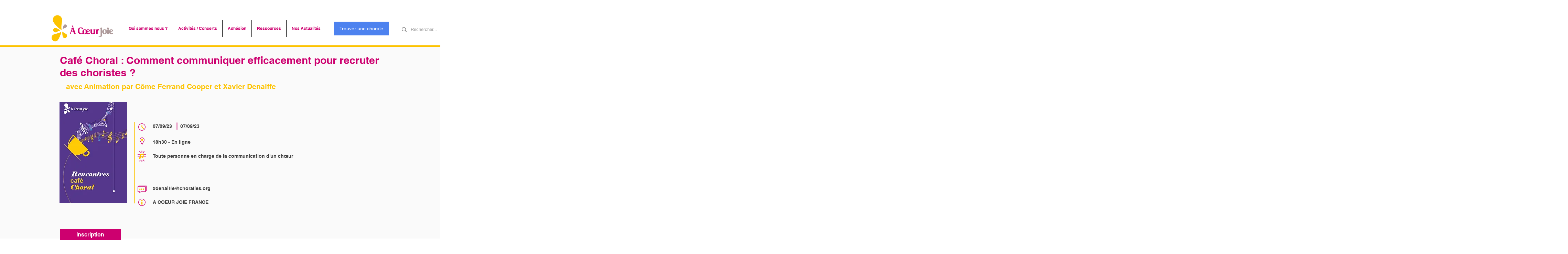

--- FILE ---
content_type: text/html; charset=UTF-8
request_url: https://www.choralies.org/activites-poles/communiquer-pour-recruter-sept-23
body_size: 197840
content:
<!DOCTYPE html>
<html lang="fr">
<head>
  
  <!-- SEO Tags -->
  <title>communiquer-pour-recruter-sept-23</title>
  <meta name="description" content="Toutes les activités proposées par À Cœur Joie : séjours musicaux, stages de chant, Choralies, Académie d'été, Congrès des Chefs de chœurs..."/>
  <link rel="canonical" href="https://www.choralies.org/activites-poles/communiquer-pour-recruter-sept-23"/>
  <meta property="og:title" content="communiquer-pour-recruter-sept-23"/>
  <meta property="og:description" content="Toutes les activités proposées par À Cœur Joie : séjours musicaux, stages de chant, Choralies, Académie d'été, Congrès des Chefs de chœurs..."/>
  <meta property="og:image" content="https://static.wixstatic.com/media/2ab2db_3de1ef2eabd7495b8f2aad90d6cb61fe~mv2.jpg/v1/fill/w_417,h_625,al_c,q_80/CAFE%20CHORAL%20VIGNETTE%20SITE%20200x300.jpg"/>
  <meta property="og:image:width" content="417"/>
  <meta property="og:image:height" content="625"/>
  <meta property="og:url" content="https://www.choralies.org/activites-poles/communiquer-pour-recruter-sept-23"/>
  <meta property="og:site_name" content="À Cœur Joie France"/>
  <meta property="og:type" content="website"/>
  <script type="application/ld+json">{"@context":"https://schema.org/","@type":"ImageObject","height":625,"width":417,"url":"https://static.wixstatic.com/media/2ab2db_3de1ef2eabd7495b8f2aad90d6cb61fe~mv2.jpg/v1/fill/w_417,h_625,al_c,q_80/CAFE%20CHORAL%20VIGNETTE%20SITE%20200x300.jpg"}</script>
  <script type="application/ld+json">{}</script>
  <meta name="google-site-verification" content="5QDIL6_UZcvhWO6XH6PkPCkvsS4TEd-3_PtidWl6fOA"/>
  <meta name="twitter:card" content="summary_large_image"/>
  <meta name="twitter:title" content="communiquer-pour-recruter-sept-23"/>
  <meta name="twitter:description" content="Toutes les activités proposées par À Cœur Joie : séjours musicaux, stages de chant, Choralies, Académie d'été, Congrès des Chefs de chœurs..."/>
  <meta name="twitter:image" content="https://static.wixstatic.com/media/2ab2db_3de1ef2eabd7495b8f2aad90d6cb61fe~mv2.jpg/v1/fill/w_417,h_625,al_c,q_80/CAFE%20CHORAL%20VIGNETTE%20SITE%20200x300.jpg"/>

  
  <meta charset='utf-8'>
  <meta name="viewport" content="width=device-width, initial-scale=1" id="wixDesktopViewport" />
  <meta http-equiv="X-UA-Compatible" content="IE=edge">
  <meta name="generator" content="Wix.com Website Builder"/>

  <link rel="icon" sizes="192x192" href="https://static.wixstatic.com/media/ca8872_972988731c0d44ff967808d567bdb93e%7Emv2.png/v1/fill/w_192%2Ch_192%2Clg_1%2Cusm_0.66_1.00_0.01/ca8872_972988731c0d44ff967808d567bdb93e%7Emv2.png" type="image/png"/>
  <link rel="shortcut icon" href="https://static.wixstatic.com/media/ca8872_972988731c0d44ff967808d567bdb93e%7Emv2.png/v1/fill/w_192%2Ch_192%2Clg_1%2Cusm_0.66_1.00_0.01/ca8872_972988731c0d44ff967808d567bdb93e%7Emv2.png" type="image/png"/>
  <link rel="apple-touch-icon" href="https://static.wixstatic.com/media/ca8872_972988731c0d44ff967808d567bdb93e%7Emv2.png/v1/fill/w_180%2Ch_180%2Clg_1%2Cusm_0.66_1.00_0.01/ca8872_972988731c0d44ff967808d567bdb93e%7Emv2.png" type="image/png"/>

  <!-- Safari Pinned Tab Icon -->
  <!-- <link rel="mask-icon" href="https://static.wixstatic.com/media/ca8872_972988731c0d44ff967808d567bdb93e%7Emv2.png/v1/fill/w_192%2Ch_192%2Clg_1%2Cusm_0.66_1.00_0.01/ca8872_972988731c0d44ff967808d567bdb93e%7Emv2.png"> -->

  <!-- Original trials -->
  


  <!-- Segmenter Polyfill -->
  <script>
    if (!window.Intl || !window.Intl.Segmenter) {
      (function() {
        var script = document.createElement('script');
        script.src = 'https://static.parastorage.com/unpkg/@formatjs/intl-segmenter@11.7.10/polyfill.iife.js';
        document.head.appendChild(script);
      })();
    }
  </script>

  <!-- Legacy Polyfills -->
  <script nomodule="" src="https://static.parastorage.com/unpkg/core-js-bundle@3.2.1/minified.js"></script>
  <script nomodule="" src="https://static.parastorage.com/unpkg/focus-within-polyfill@5.0.9/dist/focus-within-polyfill.js"></script>

  <!-- Performance API Polyfills -->
  <script>
  (function () {
    var noop = function noop() {};
    if ("performance" in window === false) {
      window.performance = {};
    }
    window.performance.mark = performance.mark || noop;
    window.performance.measure = performance.measure || noop;
    if ("now" in window.performance === false) {
      var nowOffset = Date.now();
      if (performance.timing && performance.timing.navigationStart) {
        nowOffset = performance.timing.navigationStart;
      }
      window.performance.now = function now() {
        return Date.now() - nowOffset;
      };
    }
  })();
  </script>

  <!-- Globals Definitions -->
  <script>
    (function () {
      var now = Date.now()
      window.initialTimestamps = {
        initialTimestamp: now,
        initialRequestTimestamp: Math.round(performance.timeOrigin ? performance.timeOrigin : now - performance.now())
      }

      window.thunderboltTag = "libs-releases-GA-local"
      window.thunderboltVersion = "1.16780.0"
    })();
  </script>

  <!-- Essential Viewer Model -->
  <script type="application/json" id="wix-essential-viewer-model">{"fleetConfig":{"fleetName":"thunderbolt-seo-isolated-renderer","type":"GA","code":0},"mode":{"qa":false,"enableTestApi":false,"debug":false,"ssrIndicator":false,"ssrOnly":false,"siteAssetsFallback":"enable","versionIndicator":false},"componentsLibrariesTopology":[{"artifactId":"editor-elements","namespace":"wixui","url":"https:\/\/static.parastorage.com\/services\/editor-elements\/1.14853.0"},{"artifactId":"editor-elements","namespace":"dsgnsys","url":"https:\/\/static.parastorage.com\/services\/editor-elements\/1.14853.0"}],"siteFeaturesConfigs":{"sessionManager":{"isRunningInDifferentSiteContext":false}},"language":{"userLanguage":"fr"},"siteAssets":{"clientTopology":{"mediaRootUrl":"https:\/\/static.wixstatic.com","staticMediaUrl":"https:\/\/static.wixstatic.com\/media","moduleRepoUrl":"https:\/\/static.parastorage.com\/unpkg","fileRepoUrl":"https:\/\/static.parastorage.com\/services","viewerAppsUrl":"https:\/\/viewer-apps.parastorage.com","viewerAssetsUrl":"https:\/\/viewer-assets.parastorage.com","siteAssetsUrl":"https:\/\/siteassets.parastorage.com","pageJsonServerUrls":["https:\/\/pages.parastorage.com","https:\/\/staticorigin.wixstatic.com","https:\/\/www.choralies.org","https:\/\/fallback.wix.com\/wix-html-editor-pages-webapp\/page"],"pathOfTBModulesInFileRepoForFallback":"wix-thunderbolt\/dist\/"}},"siteFeatures":["accessibility","appMonitoring","assetsLoader","businessLogger","captcha","clickHandlerRegistrar","codeEmbed","commonConfig","componentsLoader","componentsRegistry","consentPolicy","customUrlMapper","cyclicTabbing","domSelectors","dynamicPages","environmentWixCodeSdk","environment","lightbox","locationWixCodeSdk","mpaNavigation","navigationManager","navigationPhases","ooi","pages","panorama","passwordProtectedPage","protectedPages","renderer","reporter","routerFetch","router","scrollRestoration","seoWixCodeSdk","seo","sessionManager","siteMembersWixCodeSdk","siteMembers","siteScrollBlocker","siteWixCodeSdk","speculationRules","ssrCache","stores","structureApi","thunderboltInitializer","tpaCommons","translations","usedPlatformApis","warmupData","windowMessageRegistrar","windowWixCodeSdk","wixCustomElementComponent","wixEmbedsApi","componentsReact","platform"],"site":{"externalBaseUrl":"https:\/\/www.choralies.org","isSEO":true},"media":{"staticMediaUrl":"https:\/\/static.wixstatic.com\/media","mediaRootUrl":"https:\/\/static.wixstatic.com\/","staticVideoUrl":"https:\/\/video.wixstatic.com\/"},"requestUrl":"https:\/\/www.choralies.org\/activites-poles\/communiquer-pour-recruter-sept-23","rollout":{"siteAssetsVersionsRollout":false,"isDACRollout":0,"isTBRollout":false},"commonConfig":{"brand":"wix","host":"VIEWER","bsi":"","consentPolicy":{},"consentPolicyHeader":{},"siteRevision":"6159","renderingFlow":"NONE","language":"fr","locale":"fr-fr"},"interactionSampleRatio":0.01,"dynamicModelUrl":"https:\/\/www.choralies.org\/_api\/v2\/dynamicmodel","accessTokensUrl":"https:\/\/www.choralies.org\/_api\/v1\/access-tokens","isExcludedFromSecurityExperiments":false,"experiments":{"specs.thunderbolt.hardenFetchAndXHR":true,"specs.thunderbolt.securityExperiments":true}}</script>
  <script>window.viewerModel = JSON.parse(document.getElementById('wix-essential-viewer-model').textContent)</script>

  <script>
    window.commonConfig = viewerModel.commonConfig
  </script>

  
  <!-- BEGIN handleAccessTokens bundle -->

  <script data-url="https://static.parastorage.com/services/wix-thunderbolt/dist/handleAccessTokens.inline.4f2f9a53.bundle.min.js">(()=>{"use strict";function e(e){let{context:o,property:r,value:n,enumerable:i=!0}=e,c=e.get,l=e.set;if(!r||void 0===n&&!c&&!l)return new Error("property and value are required");let a=o||globalThis,s=a?.[r],u={};if(void 0!==n)u.value=n;else{if(c){let e=t(c);e&&(u.get=e)}if(l){let e=t(l);e&&(u.set=e)}}let p={...u,enumerable:i||!1,configurable:!1};void 0!==n&&(p.writable=!1);try{Object.defineProperty(a,r,p)}catch(e){return e instanceof TypeError?s:e}return s}function t(e,t){return"function"==typeof e?e:!0===e?.async&&"function"==typeof e.func?t?async function(t){return e.func(t)}:async function(){return e.func()}:"function"==typeof e?.func?e.func:void 0}try{e({property:"strictDefine",value:e})}catch{}try{e({property:"defineStrictObject",value:r})}catch{}try{e({property:"defineStrictMethod",value:n})}catch{}var o=["toString","toLocaleString","valueOf","constructor","prototype"];function r(t){let{context:n,property:c,propertiesToExclude:l=[],skipPrototype:a=!1,hardenPrototypePropertiesToExclude:s=[]}=t;if(!c)return new Error("property is required");let u=(n||globalThis)[c],p={},f=i(n,c);u&&("object"==typeof u||"function"==typeof u)&&Reflect.ownKeys(u).forEach(t=>{if(!l.includes(t)&&!o.includes(t)){let o=i(u,t);if(o&&(o.writable||o.configurable)){let{value:r,get:n,set:i,enumerable:c=!1}=o,l={};void 0!==r?l.value=r:n?l.get=n:i&&(l.set=i);try{let o=e({context:u,property:t,...l,enumerable:c});p[t]=o}catch(e){if(!(e instanceof TypeError))throw e;try{p[t]=o.value||o.get||o.set}catch{}}}}});let d={originalObject:u,originalProperties:p};if(!a&&void 0!==u?.prototype){let e=r({context:u,property:"prototype",propertiesToExclude:s,skipPrototype:!0});e instanceof Error||(d.originalPrototype=e?.originalObject,d.originalPrototypeProperties=e?.originalProperties)}return e({context:n,property:c,value:u,enumerable:f?.enumerable}),d}function n(t,o){let r=(o||globalThis)[t],n=i(o||globalThis,t);return r&&n&&(n.writable||n.configurable)?(Object.freeze(r),e({context:globalThis,property:t,value:r})):r}function i(e,t){if(e&&t)try{return Reflect.getOwnPropertyDescriptor(e,t)}catch{return}}function c(e){if("string"!=typeof e)return e;try{return decodeURIComponent(e).toLowerCase().trim()}catch{return e.toLowerCase().trim()}}function l(e,t){let o="";if("string"==typeof e)o=e.split("=")[0]?.trim()||"";else{if(!e||"string"!=typeof e.name)return!1;o=e.name}return t.has(c(o)||"")}function a(e,t){let o;return o="string"==typeof e?e.split(";").map(e=>e.trim()).filter(e=>e.length>0):e||[],o.filter(e=>!l(e,t))}var s=null;function u(){return null===s&&(s=typeof Document>"u"?void 0:Object.getOwnPropertyDescriptor(Document.prototype,"cookie")),s}function p(t,o){if(!globalThis?.cookieStore)return;let r=globalThis.cookieStore.get.bind(globalThis.cookieStore),n=globalThis.cookieStore.getAll.bind(globalThis.cookieStore),i=globalThis.cookieStore.set.bind(globalThis.cookieStore),c=globalThis.cookieStore.delete.bind(globalThis.cookieStore);return e({context:globalThis.CookieStore.prototype,property:"get",value:async function(e){return l(("string"==typeof e?e:e.name)||"",t)?null:r.call(this,e)},enumerable:!0}),e({context:globalThis.CookieStore.prototype,property:"getAll",value:async function(){return a(await n.apply(this,Array.from(arguments)),t)},enumerable:!0}),e({context:globalThis.CookieStore.prototype,property:"set",value:async function(){let e=Array.from(arguments);if(!l(1===e.length?e[0].name:e[0],t))return i.apply(this,e);o&&console.warn(o)},enumerable:!0}),e({context:globalThis.CookieStore.prototype,property:"delete",value:async function(){let e=Array.from(arguments);if(!l(1===e.length?e[0].name:e[0],t))return c.apply(this,e)},enumerable:!0}),e({context:globalThis.cookieStore,property:"prototype",value:globalThis.CookieStore.prototype,enumerable:!1}),e({context:globalThis,property:"cookieStore",value:globalThis.cookieStore,enumerable:!0}),{get:r,getAll:n,set:i,delete:c}}var f=["TextEncoder","TextDecoder","XMLHttpRequestEventTarget","EventTarget","URL","JSON","Reflect","Object","Array","Map","Set","WeakMap","WeakSet","Promise","Symbol","Error"],d=["addEventListener","removeEventListener","dispatchEvent","encodeURI","encodeURIComponent","decodeURI","decodeURIComponent"];const y=(e,t)=>{try{const o=t?t.get.call(document):document.cookie;return o.split(";").map(e=>e.trim()).filter(t=>t?.startsWith(e))[0]?.split("=")[1]}catch(e){return""}},g=(e="",t="",o="/")=>`${e}=; ${t?`domain=${t};`:""} max-age=0; path=${o}; expires=Thu, 01 Jan 1970 00:00:01 GMT`;function m(){(function(){if("undefined"!=typeof window){const e=performance.getEntriesByType("navigation")[0];return"back_forward"===(e?.type||"")}return!1})()&&function(){const{counter:e}=function(){const e=b("getItem");if(e){const[t,o]=e.split("-"),r=o?parseInt(o,10):0;if(r>=3){const e=t?Number(t):0;if(Date.now()-e>6e4)return{counter:0}}return{counter:r}}return{counter:0}}();e<3?(!function(e=1){b("setItem",`${Date.now()}-${e}`)}(e+1),window.location.reload()):console.error("ATS: Max reload attempts reached")}()}function b(e,t){try{return sessionStorage[e]("reload",t||"")}catch(e){console.error("ATS: Error calling sessionStorage:",e)}}const h="client-session-bind",v="sec-fetch-unsupported",{experiments:w}=window.viewerModel,T=[h,"client-binding",v,"svSession","smSession","server-session-bind","wixSession2","wixSession3"].map(e=>e.toLowerCase()),{cookie:S}=function(t,o){let r=new Set(t);return e({context:document,property:"cookie",set:{func:e=>function(e,t,o,r){let n=u(),i=c(t.split(";")[0]||"")||"";[...o].every(e=>!i.startsWith(e.toLowerCase()))&&n?.set?n.set.call(e,t):r&&console.warn(r)}(document,e,r,o)},get:{func:()=>function(e,t){let o=u();if(!o?.get)throw new Error("Cookie descriptor or getter not available");return a(o.get.call(e),t).join("; ")}(document,r)},enumerable:!0}),{cookieStore:p(r,o),cookie:u()}}(T),k="tbReady",x="security_overrideGlobals",{experiments:E,siteFeaturesConfigs:C,accessTokensUrl:P}=window.viewerModel,R=P,M={},O=(()=>{const e=y(h,S);if(w["specs.thunderbolt.browserCacheReload"]){y(v,S)||e?b("removeItem"):m()}return(()=>{const e=g(h),t=g(h,location.hostname);S.set.call(document,e),S.set.call(document,t)})(),e})();O&&(M["client-binding"]=O);const D=fetch;addEventListener(k,function e(t){const{logger:o}=t.detail;try{window.tb.init({fetch:D,fetchHeaders:M})}catch(e){const t=new Error("TB003");o.meter(`${x}_${t.message}`,{paramsOverrides:{errorType:x,eventString:t.message}}),window?.viewerModel?.mode.debug&&console.error(e)}finally{removeEventListener(k,e)}}),E["specs.thunderbolt.hardenFetchAndXHR"]||(window.fetchDynamicModel=()=>C.sessionManager.isRunningInDifferentSiteContext?Promise.resolve({}):fetch(R,{credentials:"same-origin",headers:M}).then(function(e){if(!e.ok)throw new Error(`[${e.status}]${e.statusText}`);return e.json()}),window.dynamicModelPromise=window.fetchDynamicModel())})();
//# sourceMappingURL=https://static.parastorage.com/services/wix-thunderbolt/dist/handleAccessTokens.inline.4f2f9a53.bundle.min.js.map</script>

<!-- END handleAccessTokens bundle -->

<!-- BEGIN overrideGlobals bundle -->

<script data-url="https://static.parastorage.com/services/wix-thunderbolt/dist/overrideGlobals.inline.ec13bfcf.bundle.min.js">(()=>{"use strict";function e(e){let{context:r,property:o,value:n,enumerable:i=!0}=e,c=e.get,a=e.set;if(!o||void 0===n&&!c&&!a)return new Error("property and value are required");let l=r||globalThis,u=l?.[o],s={};if(void 0!==n)s.value=n;else{if(c){let e=t(c);e&&(s.get=e)}if(a){let e=t(a);e&&(s.set=e)}}let p={...s,enumerable:i||!1,configurable:!1};void 0!==n&&(p.writable=!1);try{Object.defineProperty(l,o,p)}catch(e){return e instanceof TypeError?u:e}return u}function t(e,t){return"function"==typeof e?e:!0===e?.async&&"function"==typeof e.func?t?async function(t){return e.func(t)}:async function(){return e.func()}:"function"==typeof e?.func?e.func:void 0}try{e({property:"strictDefine",value:e})}catch{}try{e({property:"defineStrictObject",value:o})}catch{}try{e({property:"defineStrictMethod",value:n})}catch{}var r=["toString","toLocaleString","valueOf","constructor","prototype"];function o(t){let{context:n,property:c,propertiesToExclude:a=[],skipPrototype:l=!1,hardenPrototypePropertiesToExclude:u=[]}=t;if(!c)return new Error("property is required");let s=(n||globalThis)[c],p={},f=i(n,c);s&&("object"==typeof s||"function"==typeof s)&&Reflect.ownKeys(s).forEach(t=>{if(!a.includes(t)&&!r.includes(t)){let r=i(s,t);if(r&&(r.writable||r.configurable)){let{value:o,get:n,set:i,enumerable:c=!1}=r,a={};void 0!==o?a.value=o:n?a.get=n:i&&(a.set=i);try{let r=e({context:s,property:t,...a,enumerable:c});p[t]=r}catch(e){if(!(e instanceof TypeError))throw e;try{p[t]=r.value||r.get||r.set}catch{}}}}});let d={originalObject:s,originalProperties:p};if(!l&&void 0!==s?.prototype){let e=o({context:s,property:"prototype",propertiesToExclude:u,skipPrototype:!0});e instanceof Error||(d.originalPrototype=e?.originalObject,d.originalPrototypeProperties=e?.originalProperties)}return e({context:n,property:c,value:s,enumerable:f?.enumerable}),d}function n(t,r){let o=(r||globalThis)[t],n=i(r||globalThis,t);return o&&n&&(n.writable||n.configurable)?(Object.freeze(o),e({context:globalThis,property:t,value:o})):o}function i(e,t){if(e&&t)try{return Reflect.getOwnPropertyDescriptor(e,t)}catch{return}}function c(e){if("string"!=typeof e)return e;try{return decodeURIComponent(e).toLowerCase().trim()}catch{return e.toLowerCase().trim()}}function a(e,t){return e instanceof Headers?e.forEach((r,o)=>{l(o,t)||e.delete(o)}):Object.keys(e).forEach(r=>{l(r,t)||delete e[r]}),e}function l(e,t){return!t.has(c(e)||"")}function u(e,t){let r=!0,o=function(e){let t,r;if(globalThis.Request&&e instanceof Request)t=e.url;else{if("function"!=typeof e?.toString)throw new Error("Unsupported type for url");t=e.toString()}try{return new URL(t).pathname}catch{return r=t.replace(/#.+/gi,"").split("?").shift(),r.startsWith("/")?r:`/${r}`}}(e),n=c(o);return n&&t.some(e=>n.includes(e))&&(r=!1),r}function s(t,r,o){let n=fetch,i=XMLHttpRequest,c=new Set(r);function s(){let e=new i,r=e.open,n=e.setRequestHeader;return e.open=function(){let n=Array.from(arguments),i=n[1];if(n.length<2||u(i,t))return r.apply(e,n);throw new Error(o||`Request not allowed for path ${i}`)},e.setRequestHeader=function(t,r){l(decodeURIComponent(t),c)&&n.call(e,t,r)},e}return e({property:"fetch",value:function(){let e=function(e,t){return globalThis.Request&&e[0]instanceof Request&&e[0]?.headers?a(e[0].headers,t):e[1]?.headers&&a(e[1].headers,t),e}(arguments,c);return u(arguments[0],t)?n.apply(globalThis,Array.from(e)):new Promise((e,t)=>{t(new Error(o||`Request not allowed for path ${arguments[0]}`))})},enumerable:!0}),e({property:"XMLHttpRequest",value:s,enumerable:!0}),Object.keys(i).forEach(e=>{s[e]=i[e]}),{fetch:n,XMLHttpRequest:i}}var p=["TextEncoder","TextDecoder","XMLHttpRequestEventTarget","EventTarget","URL","JSON","Reflect","Object","Array","Map","Set","WeakMap","WeakSet","Promise","Symbol","Error"],f=["addEventListener","removeEventListener","dispatchEvent","encodeURI","encodeURIComponent","decodeURI","decodeURIComponent"];const d=function(){let t=globalThis.open,r=document.open;function o(e,r,o){let n="string"!=typeof e,i=t.call(window,e,r,o);return n||e&&function(e){return e.startsWith("//")&&/(?:[a-z0-9](?:[a-z0-9-]{0,61}[a-z0-9])?\.)+[a-z0-9][a-z0-9-]{0,61}[a-z0-9]/g.test(`${location.protocol}:${e}`)&&(e=`${location.protocol}${e}`),!e.startsWith("http")||new URL(e).hostname===location.hostname}(e)?{}:i}return e({property:"open",value:o,context:globalThis,enumerable:!0}),e({property:"open",value:function(e,t,n){return e?o(e,t,n):r.call(document,e||"",t||"",n||"")},context:document,enumerable:!0}),{open:t,documentOpen:r}},y=function(){let t=document.createElement,r=Element.prototype.setAttribute,o=Element.prototype.setAttributeNS;return e({property:"createElement",context:document,value:function(n,i){let a=t.call(document,n,i);if("iframe"===c(n)){e({property:"srcdoc",context:a,get:()=>"",set:()=>{console.warn("`srcdoc` is not allowed in iframe elements.")}});let t=function(e,t){"srcdoc"!==e.toLowerCase()?r.call(a,e,t):console.warn("`srcdoc` attribute is not allowed to be set.")},n=function(e,t,r){"srcdoc"!==t.toLowerCase()?o.call(a,e,t,r):console.warn("`srcdoc` attribute is not allowed to be set.")};a.setAttribute=t,a.setAttributeNS=n}return a},enumerable:!0}),{createElement:t,setAttribute:r,setAttributeNS:o}},m=["client-binding"],b=["/_api/v1/access-tokens","/_api/v2/dynamicmodel","/_api/one-app-session-web/v3/businesses"],h=function(){let t=setTimeout,r=setInterval;return o("setTimeout",0,globalThis),o("setInterval",0,globalThis),{setTimeout:t,setInterval:r};function o(t,r,o){let n=o||globalThis,i=n[t];if(!i||"function"!=typeof i)throw new Error(`Function ${t} not found or is not a function`);e({property:t,value:function(){let e=Array.from(arguments);if("string"!=typeof e[r])return i.apply(n,e);console.warn(`Calling ${t} with a String Argument at index ${r} is not allowed`)},context:o,enumerable:!0})}},v=function(){if(navigator&&"serviceWorker"in navigator){let t=navigator.serviceWorker.register;return e({context:navigator.serviceWorker,property:"register",value:function(){console.log("Service worker registration is not allowed")},enumerable:!0}),{register:t}}return{}};performance.mark("overrideGlobals started");const{isExcludedFromSecurityExperiments:g,experiments:w}=window.viewerModel,E=!g&&w["specs.thunderbolt.securityExperiments"];try{d(),E&&y(),w["specs.thunderbolt.hardenFetchAndXHR"]&&E&&s(b,m),v(),(e=>{let t=[],r=[];r=r.concat(["TextEncoder","TextDecoder"]),e&&(r=r.concat(["XMLHttpRequestEventTarget","EventTarget"])),r=r.concat(["URL","JSON"]),e&&(t=t.concat(["addEventListener","removeEventListener"])),t=t.concat(["encodeURI","encodeURIComponent","decodeURI","decodeURIComponent"]),r=r.concat(["String","Number"]),e&&r.push("Object"),r=r.concat(["Reflect"]),t.forEach(e=>{n(e),["addEventListener","removeEventListener"].includes(e)&&n(e,document)}),r.forEach(e=>{o({property:e})})})(E),E&&h()}catch(e){window?.viewerModel?.mode.debug&&console.error(e);const t=new Error("TB006");window.fedops?.reportError(t,"security_overrideGlobals"),window.Sentry?window.Sentry.captureException(t):globalThis.defineStrictProperty("sentryBuffer",[t],window,!1)}performance.mark("overrideGlobals ended")})();
//# sourceMappingURL=https://static.parastorage.com/services/wix-thunderbolt/dist/overrideGlobals.inline.ec13bfcf.bundle.min.js.map</script>

<!-- END overrideGlobals bundle -->


  
  <script>
    window.commonConfig = viewerModel.commonConfig

	
  </script>

  <!-- Initial CSS -->
  <style data-url="https://static.parastorage.com/services/wix-thunderbolt/dist/main.347af09f.min.css">@keyframes slide-horizontal-new{0%{transform:translateX(100%)}}@keyframes slide-horizontal-old{80%{opacity:1}to{opacity:0;transform:translateX(-100%)}}@keyframes slide-vertical-new{0%{transform:translateY(-100%)}}@keyframes slide-vertical-old{80%{opacity:1}to{opacity:0;transform:translateY(100%)}}@keyframes out-in-new{0%{opacity:0}}@keyframes out-in-old{to{opacity:0}}:root:active-view-transition{view-transition-name:none}::view-transition{pointer-events:none}:root:active-view-transition::view-transition-new(page-group),:root:active-view-transition::view-transition-old(page-group){animation-duration:.6s;cursor:wait;pointer-events:all}:root:active-view-transition-type(SlideHorizontal)::view-transition-old(page-group){animation:slide-horizontal-old .6s cubic-bezier(.83,0,.17,1) forwards;mix-blend-mode:normal}:root:active-view-transition-type(SlideHorizontal)::view-transition-new(page-group){animation:slide-horizontal-new .6s cubic-bezier(.83,0,.17,1) backwards;mix-blend-mode:normal}:root:active-view-transition-type(SlideVertical)::view-transition-old(page-group){animation:slide-vertical-old .6s cubic-bezier(.83,0,.17,1) forwards;mix-blend-mode:normal}:root:active-view-transition-type(SlideVertical)::view-transition-new(page-group){animation:slide-vertical-new .6s cubic-bezier(.83,0,.17,1) backwards;mix-blend-mode:normal}:root:active-view-transition-type(OutIn)::view-transition-old(page-group){animation:out-in-old .35s cubic-bezier(.22,1,.36,1) forwards}:root:active-view-transition-type(OutIn)::view-transition-new(page-group){animation:out-in-new .35s cubic-bezier(.64,0,.78,0) .35s backwards}@media(prefers-reduced-motion:reduce){::view-transition-group(*),::view-transition-new(*),::view-transition-old(*){animation:none!important}}body,html{background:transparent;border:0;margin:0;outline:0;padding:0;vertical-align:baseline}body{--scrollbar-width:0px;font-family:Arial,Helvetica,sans-serif;font-size:10px}body,html{height:100%}body{overflow-x:auto;overflow-y:scroll}body:not(.responsive) #site-root{min-width:var(--site-width);width:100%}body:not([data-js-loaded]) [data-hide-prejs]{visibility:hidden}interact-element{display:contents}#SITE_CONTAINER{position:relative}:root{--one-unit:1vw;--section-max-width:9999px;--spx-stopper-max:9999px;--spx-stopper-min:0px;--browser-zoom:1}@supports(-webkit-appearance:none) and (stroke-color:transparent){:root{--safari-sticky-fix:opacity;--experimental-safari-sticky-fix:translateZ(0)}}@supports(container-type:inline-size){:root{--one-unit:1cqw}}[id^=oldHoverBox-]{mix-blend-mode:plus-lighter;transition:opacity .5s ease,visibility .5s ease}[data-mesh-id$=inlineContent-gridContainer]:has(>[id^=oldHoverBox-]){isolation:isolate}</style>
<style data-url="https://static.parastorage.com/services/wix-thunderbolt/dist/main.renderer.9cb0985f.min.css">a,abbr,acronym,address,applet,b,big,blockquote,button,caption,center,cite,code,dd,del,dfn,div,dl,dt,em,fieldset,font,footer,form,h1,h2,h3,h4,h5,h6,header,i,iframe,img,ins,kbd,label,legend,li,nav,object,ol,p,pre,q,s,samp,section,small,span,strike,strong,sub,sup,table,tbody,td,tfoot,th,thead,title,tr,tt,u,ul,var{background:transparent;border:0;margin:0;outline:0;padding:0;vertical-align:baseline}input,select,textarea{box-sizing:border-box;font-family:Helvetica,Arial,sans-serif}ol,ul{list-style:none}blockquote,q{quotes:none}ins{text-decoration:none}del{text-decoration:line-through}table{border-collapse:collapse;border-spacing:0}a{cursor:pointer;text-decoration:none}.testStyles{overflow-y:hidden}.reset-button{-webkit-appearance:none;background:none;border:0;color:inherit;font:inherit;line-height:normal;outline:0;overflow:visible;padding:0;-webkit-user-select:none;-moz-user-select:none;-ms-user-select:none}:focus{outline:none}body.device-mobile-optimized:not(.disable-site-overflow){overflow-x:hidden;overflow-y:scroll}body.device-mobile-optimized:not(.responsive) #SITE_CONTAINER{margin-left:auto;margin-right:auto;overflow-x:visible;position:relative;width:320px}body.device-mobile-optimized:not(.responsive):not(.blockSiteScrolling) #SITE_CONTAINER{margin-top:0}body.device-mobile-optimized>*{max-width:100%!important}body.device-mobile-optimized #site-root{overflow-x:hidden;overflow-y:hidden}@supports(overflow:clip){body.device-mobile-optimized #site-root{overflow-x:clip;overflow-y:clip}}body.device-mobile-non-optimized #SITE_CONTAINER #site-root{overflow-x:clip;overflow-y:clip}body.device-mobile-non-optimized.fullScreenMode{background-color:#5f6360}body.device-mobile-non-optimized.fullScreenMode #MOBILE_ACTIONS_MENU,body.device-mobile-non-optimized.fullScreenMode #SITE_BACKGROUND,body.device-mobile-non-optimized.fullScreenMode #site-root,body.fullScreenMode #WIX_ADS{visibility:hidden}body.fullScreenMode{overflow-x:hidden!important;overflow-y:hidden!important}body.fullScreenMode.device-mobile-optimized #TINY_MENU{opacity:0;pointer-events:none}body.fullScreenMode-scrollable.device-mobile-optimized{overflow-x:hidden!important;overflow-y:auto!important}body.fullScreenMode-scrollable.device-mobile-optimized #masterPage,body.fullScreenMode-scrollable.device-mobile-optimized #site-root{overflow-x:hidden!important;overflow-y:hidden!important}body.fullScreenMode-scrollable.device-mobile-optimized #SITE_BACKGROUND,body.fullScreenMode-scrollable.device-mobile-optimized #masterPage{height:auto!important}body.fullScreenMode-scrollable.device-mobile-optimized #masterPage.mesh-layout{height:0!important}body.blockSiteScrolling,body.siteScrollingBlocked{position:fixed;width:100%}body.blockSiteScrolling #SITE_CONTAINER{margin-top:calc(var(--blocked-site-scroll-margin-top)*-1)}#site-root{margin:0 auto;min-height:100%;position:relative;top:var(--wix-ads-height)}#site-root img:not([src]){visibility:hidden}#site-root svg img:not([src]){visibility:visible}.auto-generated-link{color:inherit}#SCROLL_TO_BOTTOM,#SCROLL_TO_TOP{height:0}.has-click-trigger{cursor:pointer}.fullScreenOverlay{bottom:0;display:flex;justify-content:center;left:0;overflow-y:hidden;position:fixed;right:0;top:-60px;z-index:1005}.fullScreenOverlay>.fullScreenOverlayContent{bottom:0;left:0;margin:0 auto;overflow:hidden;position:absolute;right:0;top:60px;transform:translateZ(0)}[data-mesh-id$=centeredContent],[data-mesh-id$=form],[data-mesh-id$=inlineContent]{pointer-events:none;position:relative}[data-mesh-id$=-gridWrapper],[data-mesh-id$=-rotated-wrapper]{pointer-events:none}[data-mesh-id$=-gridContainer]>*,[data-mesh-id$=-rotated-wrapper]>*,[data-mesh-id$=inlineContent]>:not([data-mesh-id$=-gridContainer]){pointer-events:auto}.device-mobile-optimized #masterPage.mesh-layout #SOSP_CONTAINER_CUSTOM_ID{grid-area:2/1/3/2;-ms-grid-row:2;position:relative}#masterPage.mesh-layout{-ms-grid-rows:max-content max-content min-content max-content;-ms-grid-columns:100%;align-items:start;display:-ms-grid;display:grid;grid-template-columns:100%;grid-template-rows:max-content max-content min-content max-content;justify-content:stretch}#masterPage.mesh-layout #PAGES_CONTAINER,#masterPage.mesh-layout #SITE_FOOTER-placeholder,#masterPage.mesh-layout #SITE_FOOTER_WRAPPER,#masterPage.mesh-layout #SITE_HEADER-placeholder,#masterPage.mesh-layout #SITE_HEADER_WRAPPER,#masterPage.mesh-layout #SOSP_CONTAINER_CUSTOM_ID[data-state~=mobileView],#masterPage.mesh-layout #soapAfterPagesContainer,#masterPage.mesh-layout #soapBeforePagesContainer{-ms-grid-row-align:start;-ms-grid-column-align:start;-ms-grid-column:1}#masterPage.mesh-layout #SITE_HEADER-placeholder,#masterPage.mesh-layout #SITE_HEADER_WRAPPER{grid-area:1/1/2/2;-ms-grid-row:1}#masterPage.mesh-layout #PAGES_CONTAINER,#masterPage.mesh-layout #soapAfterPagesContainer,#masterPage.mesh-layout #soapBeforePagesContainer{grid-area:3/1/4/2;-ms-grid-row:3}#masterPage.mesh-layout #soapAfterPagesContainer,#masterPage.mesh-layout #soapBeforePagesContainer{width:100%}#masterPage.mesh-layout #PAGES_CONTAINER{align-self:stretch}#masterPage.mesh-layout main#PAGES_CONTAINER{display:block}#masterPage.mesh-layout #SITE_FOOTER-placeholder,#masterPage.mesh-layout #SITE_FOOTER_WRAPPER{grid-area:4/1/5/2;-ms-grid-row:4}#masterPage.mesh-layout #SITE_PAGES,#masterPage.mesh-layout [data-mesh-id=PAGES_CONTAINERcenteredContent],#masterPage.mesh-layout [data-mesh-id=PAGES_CONTAINERinlineContent]{height:100%}#masterPage.mesh-layout.desktop>*{width:100%}#masterPage.mesh-layout #PAGES_CONTAINER,#masterPage.mesh-layout #SITE_FOOTER,#masterPage.mesh-layout #SITE_FOOTER_WRAPPER,#masterPage.mesh-layout #SITE_HEADER,#masterPage.mesh-layout #SITE_HEADER_WRAPPER,#masterPage.mesh-layout #SITE_PAGES,#masterPage.mesh-layout #masterPageinlineContent{position:relative}#masterPage.mesh-layout #SITE_HEADER{grid-area:1/1/2/2}#masterPage.mesh-layout #SITE_FOOTER{grid-area:4/1/5/2}#masterPage.mesh-layout.overflow-x-clip #SITE_FOOTER,#masterPage.mesh-layout.overflow-x-clip #SITE_HEADER{overflow-x:clip}[data-z-counter]{z-index:0}[data-z-counter="0"]{z-index:auto}.wixSiteProperties{-webkit-font-smoothing:antialiased;-moz-osx-font-smoothing:grayscale}:root{--wst-button-color-fill-primary:rgb(var(--color_48));--wst-button-color-border-primary:rgb(var(--color_49));--wst-button-color-text-primary:rgb(var(--color_50));--wst-button-color-fill-primary-hover:rgb(var(--color_51));--wst-button-color-border-primary-hover:rgb(var(--color_52));--wst-button-color-text-primary-hover:rgb(var(--color_53));--wst-button-color-fill-primary-disabled:rgb(var(--color_54));--wst-button-color-border-primary-disabled:rgb(var(--color_55));--wst-button-color-text-primary-disabled:rgb(var(--color_56));--wst-button-color-fill-secondary:rgb(var(--color_57));--wst-button-color-border-secondary:rgb(var(--color_58));--wst-button-color-text-secondary:rgb(var(--color_59));--wst-button-color-fill-secondary-hover:rgb(var(--color_60));--wst-button-color-border-secondary-hover:rgb(var(--color_61));--wst-button-color-text-secondary-hover:rgb(var(--color_62));--wst-button-color-fill-secondary-disabled:rgb(var(--color_63));--wst-button-color-border-secondary-disabled:rgb(var(--color_64));--wst-button-color-text-secondary-disabled:rgb(var(--color_65));--wst-color-fill-base-1:rgb(var(--color_36));--wst-color-fill-base-2:rgb(var(--color_37));--wst-color-fill-base-shade-1:rgb(var(--color_38));--wst-color-fill-base-shade-2:rgb(var(--color_39));--wst-color-fill-base-shade-3:rgb(var(--color_40));--wst-color-fill-accent-1:rgb(var(--color_41));--wst-color-fill-accent-2:rgb(var(--color_42));--wst-color-fill-accent-3:rgb(var(--color_43));--wst-color-fill-accent-4:rgb(var(--color_44));--wst-color-fill-background-primary:rgb(var(--color_11));--wst-color-fill-background-secondary:rgb(var(--color_12));--wst-color-text-primary:rgb(var(--color_15));--wst-color-text-secondary:rgb(var(--color_14));--wst-color-action:rgb(var(--color_18));--wst-color-disabled:rgb(var(--color_39));--wst-color-title:rgb(var(--color_45));--wst-color-subtitle:rgb(var(--color_46));--wst-color-line:rgb(var(--color_47));--wst-font-style-h2:var(--font_2);--wst-font-style-h3:var(--font_3);--wst-font-style-h4:var(--font_4);--wst-font-style-h5:var(--font_5);--wst-font-style-h6:var(--font_6);--wst-font-style-body-large:var(--font_7);--wst-font-style-body-medium:var(--font_8);--wst-font-style-body-small:var(--font_9);--wst-font-style-body-x-small:var(--font_10);--wst-color-custom-1:rgb(var(--color_13));--wst-color-custom-2:rgb(var(--color_16));--wst-color-custom-3:rgb(var(--color_17));--wst-color-custom-4:rgb(var(--color_19));--wst-color-custom-5:rgb(var(--color_20));--wst-color-custom-6:rgb(var(--color_21));--wst-color-custom-7:rgb(var(--color_22));--wst-color-custom-8:rgb(var(--color_23));--wst-color-custom-9:rgb(var(--color_24));--wst-color-custom-10:rgb(var(--color_25));--wst-color-custom-11:rgb(var(--color_26));--wst-color-custom-12:rgb(var(--color_27));--wst-color-custom-13:rgb(var(--color_28));--wst-color-custom-14:rgb(var(--color_29));--wst-color-custom-15:rgb(var(--color_30));--wst-color-custom-16:rgb(var(--color_31));--wst-color-custom-17:rgb(var(--color_32));--wst-color-custom-18:rgb(var(--color_33));--wst-color-custom-19:rgb(var(--color_34));--wst-color-custom-20:rgb(var(--color_35))}.wix-presets-wrapper{display:contents}</style>

  <meta name="format-detection" content="telephone=no">
  <meta name="skype_toolbar" content="skype_toolbar_parser_compatible">
  
  

  

  
      <!--pageHtmlEmbeds.head start-->
      <script type="wix/htmlEmbeds" id="pageHtmlEmbeds.head start"></script>
    
      <script>
function registerListener() {
  window.wixDevelopersAnalytics.register(
    'cf06bdf3-5bab-4f20-b165-97fb723dac6a',
    (eventName, eventParams, options) => {
      const a = 1
      const XSRFToken = getXSRFTokenFromCookie()
      fetch(
        `${window.location.origin}/_serverless/analytics-reporter/facebook/event`,
        {
          method: 'POST',
          headers: {
            'Content-Type': 'application/json',
            'X-XSRF-TOKEN': XSRFToken,
          },
          body: JSON.stringify({ eventName, data: eventParams }),
        },
      );
    },
  );
  function getXSRFTokenFromCookie() {
    var match = document.cookie.match(new RegExp("XSRF-TOKEN=(.+?);"));
    return match ? match[1] : "";
  }
}
window.wixDevelopersAnalytics
  ? registerListener()
  : window.addEventListener('wixDevelopersAnalyticsReady', registerListener);
</script>

    
      <script type="wix/htmlEmbeds" id="pageHtmlEmbeds.head end"></script>
      <!--pageHtmlEmbeds.head end-->
  

  <!-- head performance data start -->
  
  <!-- head performance data end -->
  

    


    
<style data-href="https://static.parastorage.com/services/editor-elements-library/dist/thunderbolt/rb_wixui.thunderbolt_bootstrap-classic.72e6a2a3.min.css">.PlZyDq{touch-action:manipulation}.uDW_Qe{align-items:center;box-sizing:border-box;display:flex;justify-content:var(--label-align);min-width:100%;text-align:initial;width:-moz-max-content;width:max-content}.uDW_Qe:before{max-width:var(--margin-start,0)}.uDW_Qe:after,.uDW_Qe:before{align-self:stretch;content:"";flex-grow:1}.uDW_Qe:after{max-width:var(--margin-end,0)}.FubTgk{height:100%}.FubTgk .uDW_Qe{border-radius:var(--corvid-border-radius,var(--rd,0));bottom:0;box-shadow:var(--shd,0 1px 4px rgba(0,0,0,.6));left:0;position:absolute;right:0;top:0;transition:var(--trans1,border-color .4s ease 0s,background-color .4s ease 0s)}.FubTgk .uDW_Qe:link,.FubTgk .uDW_Qe:visited{border-color:transparent}.FubTgk .l7_2fn{color:var(--corvid-color,rgb(var(--txt,var(--color_15,color_15))));font:var(--fnt,var(--font_5));margin:0;position:relative;transition:var(--trans2,color .4s ease 0s);white-space:nowrap}.FubTgk[aria-disabled=false] .uDW_Qe{background-color:var(--corvid-background-color,rgba(var(--bg,var(--color_17,color_17)),var(--alpha-bg,1)));border:solid var(--corvid-border-color,rgba(var(--brd,var(--color_15,color_15)),var(--alpha-brd,1))) var(--corvid-border-width,var(--brw,0));cursor:pointer!important}:host(.device-mobile-optimized) .FubTgk[aria-disabled=false]:active .uDW_Qe,body.device-mobile-optimized .FubTgk[aria-disabled=false]:active .uDW_Qe{background-color:var(--corvid-hover-background-color,rgba(var(--bgh,var(--color_18,color_18)),var(--alpha-bgh,1)));border-color:var(--corvid-hover-border-color,rgba(var(--brdh,var(--color_15,color_15)),var(--alpha-brdh,1)))}:host(.device-mobile-optimized) .FubTgk[aria-disabled=false]:active .l7_2fn,body.device-mobile-optimized .FubTgk[aria-disabled=false]:active .l7_2fn{color:var(--corvid-hover-color,rgb(var(--txth,var(--color_15,color_15))))}:host(:not(.device-mobile-optimized)) .FubTgk[aria-disabled=false]:hover .uDW_Qe,body:not(.device-mobile-optimized) .FubTgk[aria-disabled=false]:hover .uDW_Qe{background-color:var(--corvid-hover-background-color,rgba(var(--bgh,var(--color_18,color_18)),var(--alpha-bgh,1)));border-color:var(--corvid-hover-border-color,rgba(var(--brdh,var(--color_15,color_15)),var(--alpha-brdh,1)))}:host(:not(.device-mobile-optimized)) .FubTgk[aria-disabled=false]:hover .l7_2fn,body:not(.device-mobile-optimized) .FubTgk[aria-disabled=false]:hover .l7_2fn{color:var(--corvid-hover-color,rgb(var(--txth,var(--color_15,color_15))))}.FubTgk[aria-disabled=true] .uDW_Qe{background-color:var(--corvid-disabled-background-color,rgba(var(--bgd,204,204,204),var(--alpha-bgd,1)));border-color:var(--corvid-disabled-border-color,rgba(var(--brdd,204,204,204),var(--alpha-brdd,1)));border-style:solid;border-width:var(--corvid-border-width,var(--brw,0))}.FubTgk[aria-disabled=true] .l7_2fn{color:var(--corvid-disabled-color,rgb(var(--txtd,255,255,255)))}.uUxqWY{align-items:center;box-sizing:border-box;display:flex;justify-content:var(--label-align);min-width:100%;text-align:initial;width:-moz-max-content;width:max-content}.uUxqWY:before{max-width:var(--margin-start,0)}.uUxqWY:after,.uUxqWY:before{align-self:stretch;content:"";flex-grow:1}.uUxqWY:after{max-width:var(--margin-end,0)}.Vq4wYb[aria-disabled=false] .uUxqWY{cursor:pointer}:host(.device-mobile-optimized) .Vq4wYb[aria-disabled=false]:active .wJVzSK,body.device-mobile-optimized .Vq4wYb[aria-disabled=false]:active .wJVzSK{color:var(--corvid-hover-color,rgb(var(--txth,var(--color_15,color_15))));transition:var(--trans,color .4s ease 0s)}:host(:not(.device-mobile-optimized)) .Vq4wYb[aria-disabled=false]:hover .wJVzSK,body:not(.device-mobile-optimized) .Vq4wYb[aria-disabled=false]:hover .wJVzSK{color:var(--corvid-hover-color,rgb(var(--txth,var(--color_15,color_15))));transition:var(--trans,color .4s ease 0s)}.Vq4wYb .uUxqWY{bottom:0;left:0;position:absolute;right:0;top:0}.Vq4wYb .wJVzSK{color:var(--corvid-color,rgb(var(--txt,var(--color_15,color_15))));font:var(--fnt,var(--font_5));transition:var(--trans,color .4s ease 0s);white-space:nowrap}.Vq4wYb[aria-disabled=true] .wJVzSK{color:var(--corvid-disabled-color,rgb(var(--txtd,255,255,255)))}:host(:not(.device-mobile-optimized)) .CohWsy,body:not(.device-mobile-optimized) .CohWsy{display:flex}:host(:not(.device-mobile-optimized)) .V5AUxf,body:not(.device-mobile-optimized) .V5AUxf{-moz-column-gap:var(--margin);column-gap:var(--margin);direction:var(--direction);display:flex;margin:0 auto;position:relative;width:calc(100% - var(--padding)*2)}:host(:not(.device-mobile-optimized)) .V5AUxf>*,body:not(.device-mobile-optimized) .V5AUxf>*{direction:ltr;flex:var(--column-flex) 1 0%;left:0;margin-bottom:var(--padding);margin-top:var(--padding);min-width:0;position:relative;top:0}:host(.device-mobile-optimized) .V5AUxf,body.device-mobile-optimized .V5AUxf{display:block;padding-bottom:var(--padding-y);padding-left:var(--padding-x,0);padding-right:var(--padding-x,0);padding-top:var(--padding-y);position:relative}:host(.device-mobile-optimized) .V5AUxf>*,body.device-mobile-optimized .V5AUxf>*{margin-bottom:var(--margin);position:relative}:host(.device-mobile-optimized) .V5AUxf>:first-child,body.device-mobile-optimized .V5AUxf>:first-child{margin-top:var(--firstChildMarginTop,0)}:host(.device-mobile-optimized) .V5AUxf>:last-child,body.device-mobile-optimized .V5AUxf>:last-child{margin-bottom:var(--lastChildMarginBottom)}.LIhNy3{backface-visibility:hidden}.jhxvbR,.mtrorN{display:block;height:100%;width:100%}.jhxvbR img{max-width:var(--wix-img-max-width,100%)}.jhxvbR[data-animate-blur] img{filter:blur(9px);transition:filter .8s ease-in}.jhxvbR[data-animate-blur] img[data-load-done]{filter:none}.if7Vw2{height:100%;left:0;-webkit-mask-image:var(--mask-image,none);mask-image:var(--mask-image,none);-webkit-mask-position:var(--mask-position,0);mask-position:var(--mask-position,0);-webkit-mask-repeat:var(--mask-repeat,no-repeat);mask-repeat:var(--mask-repeat,no-repeat);-webkit-mask-size:var(--mask-size,100%);mask-size:var(--mask-size,100%);overflow:hidden;pointer-events:var(--fill-layer-background-media-pointer-events);position:absolute;top:0;width:100%}.if7Vw2.f0uTJH{clip:rect(0,auto,auto,0)}.if7Vw2 .i1tH8h{height:100%;position:absolute;top:0;width:100%}.if7Vw2 .DXi4PB{height:var(--fill-layer-image-height,100%);opacity:var(--fill-layer-image-opacity)}.if7Vw2 .DXi4PB img{height:100%;width:100%}@supports(-webkit-hyphens:none){.if7Vw2.f0uTJH{clip:auto;-webkit-clip-path:inset(0)}}.wG8dni{height:100%}.tcElKx{background-color:var(--bg-overlay-color);background-image:var(--bg-gradient);transition:var(--inherit-transition)}.ImALHf,.Ybjs9b{opacity:var(--fill-layer-video-opacity)}.UWmm3w{bottom:var(--media-padding-bottom);height:var(--media-padding-height);position:absolute;top:var(--media-padding-top);width:100%}.Yjj1af{transform:scale(var(--scale,1));transition:var(--transform-duration,transform 0s)}.ImALHf{height:100%;position:relative;width:100%}.KCM6zk{opacity:var(--fill-layer-video-opacity,var(--fill-layer-image-opacity,1))}.KCM6zk .DXi4PB,.KCM6zk .ImALHf,.KCM6zk .Ybjs9b{opacity:1}._uqPqy{clip-path:var(--fill-layer-clip)}._uqPqy,.eKyYhK{position:absolute;top:0}._uqPqy,.eKyYhK,.x0mqQS img{height:100%;width:100%}.pnCr6P{opacity:0}.blf7sp,.pnCr6P{position:absolute;top:0}.blf7sp{height:0;left:0;overflow:hidden;width:0}.rWP3Gv{left:0;pointer-events:var(--fill-layer-background-media-pointer-events);position:var(--fill-layer-background-media-position)}.Tr4n3d,.rWP3Gv,.wRqk6s{height:100%;top:0;width:100%}.wRqk6s{position:absolute}.Tr4n3d{background-color:var(--fill-layer-background-overlay-color);opacity:var(--fill-layer-background-overlay-blend-opacity-fallback,1);position:var(--fill-layer-background-overlay-position);transform:var(--fill-layer-background-overlay-transform)}@supports(mix-blend-mode:overlay){.Tr4n3d{mix-blend-mode:var(--fill-layer-background-overlay-blend-mode);opacity:var(--fill-layer-background-overlay-blend-opacity,1)}}.VXAmO2{--divider-pin-height__:min(1,calc(var(--divider-layers-pin-factor__) + 1));--divider-pin-layer-height__:var( --divider-layers-pin-factor__ );--divider-pin-border__:min(1,calc(var(--divider-layers-pin-factor__) / -1 + 1));height:calc(var(--divider-height__) + var(--divider-pin-height__)*var(--divider-layers-size__)*var(--divider-layers-y__))}.VXAmO2,.VXAmO2 .dy3w_9{left:0;position:absolute;width:100%}.VXAmO2 .dy3w_9{--divider-layer-i__:var(--divider-layer-i,0);background-position:left calc(50% + var(--divider-offset-x__) + var(--divider-layers-x__)*var(--divider-layer-i__)) bottom;background-repeat:repeat-x;border-bottom-style:solid;border-bottom-width:calc(var(--divider-pin-border__)*var(--divider-layer-i__)*var(--divider-layers-y__));height:calc(var(--divider-height__) + var(--divider-pin-layer-height__)*var(--divider-layer-i__)*var(--divider-layers-y__));opacity:calc(1 - var(--divider-layer-i__)/(var(--divider-layer-i__) + 1))}.UORcXs{--divider-height__:var(--divider-top-height,auto);--divider-offset-x__:var(--divider-top-offset-x,0px);--divider-layers-size__:var(--divider-top-layers-size,0);--divider-layers-y__:var(--divider-top-layers-y,0px);--divider-layers-x__:var(--divider-top-layers-x,0px);--divider-layers-pin-factor__:var(--divider-top-layers-pin-factor,0);border-top:var(--divider-top-padding,0) solid var(--divider-top-color,currentColor);opacity:var(--divider-top-opacity,1);top:0;transform:var(--divider-top-flip,scaleY(-1))}.UORcXs .dy3w_9{background-image:var(--divider-top-image,none);background-size:var(--divider-top-size,contain);border-color:var(--divider-top-color,currentColor);bottom:0;filter:var(--divider-top-filter,none)}.UORcXs .dy3w_9[data-divider-layer="1"]{display:var(--divider-top-layer-1-display,block)}.UORcXs .dy3w_9[data-divider-layer="2"]{display:var(--divider-top-layer-2-display,block)}.UORcXs .dy3w_9[data-divider-layer="3"]{display:var(--divider-top-layer-3-display,block)}.Io4VUz{--divider-height__:var(--divider-bottom-height,auto);--divider-offset-x__:var(--divider-bottom-offset-x,0px);--divider-layers-size__:var(--divider-bottom-layers-size,0);--divider-layers-y__:var(--divider-bottom-layers-y,0px);--divider-layers-x__:var(--divider-bottom-layers-x,0px);--divider-layers-pin-factor__:var(--divider-bottom-layers-pin-factor,0);border-bottom:var(--divider-bottom-padding,0) solid var(--divider-bottom-color,currentColor);bottom:0;opacity:var(--divider-bottom-opacity,1);transform:var(--divider-bottom-flip,none)}.Io4VUz .dy3w_9{background-image:var(--divider-bottom-image,none);background-size:var(--divider-bottom-size,contain);border-color:var(--divider-bottom-color,currentColor);bottom:0;filter:var(--divider-bottom-filter,none)}.Io4VUz .dy3w_9[data-divider-layer="1"]{display:var(--divider-bottom-layer-1-display,block)}.Io4VUz .dy3w_9[data-divider-layer="2"]{display:var(--divider-bottom-layer-2-display,block)}.Io4VUz .dy3w_9[data-divider-layer="3"]{display:var(--divider-bottom-layer-3-display,block)}.YzqVVZ{overflow:visible;position:relative}.mwF7X1{backface-visibility:hidden}.YGilLk{cursor:pointer}.Tj01hh{display:block}.MW5IWV,.Tj01hh{height:100%;width:100%}.MW5IWV{left:0;-webkit-mask-image:var(--mask-image,none);mask-image:var(--mask-image,none);-webkit-mask-position:var(--mask-position,0);mask-position:var(--mask-position,0);-webkit-mask-repeat:var(--mask-repeat,no-repeat);mask-repeat:var(--mask-repeat,no-repeat);-webkit-mask-size:var(--mask-size,100%);mask-size:var(--mask-size,100%);overflow:hidden;pointer-events:var(--fill-layer-background-media-pointer-events);position:absolute;top:0}.MW5IWV.N3eg0s{clip:rect(0,auto,auto,0)}.MW5IWV .Kv1aVt{height:100%;position:absolute;top:0;width:100%}.MW5IWV .dLPlxY{height:var(--fill-layer-image-height,100%);opacity:var(--fill-layer-image-opacity)}.MW5IWV .dLPlxY img{height:100%;width:100%}@supports(-webkit-hyphens:none){.MW5IWV.N3eg0s{clip:auto;-webkit-clip-path:inset(0)}}.VgO9Yg{height:100%}.LWbAav{background-color:var(--bg-overlay-color);background-image:var(--bg-gradient);transition:var(--inherit-transition)}.K_YxMd,.yK6aSC{opacity:var(--fill-layer-video-opacity)}.NGjcJN{bottom:var(--media-padding-bottom);height:var(--media-padding-height);position:absolute;top:var(--media-padding-top);width:100%}.mNGsUM{transform:scale(var(--scale,1));transition:var(--transform-duration,transform 0s)}.K_YxMd{height:100%;position:relative;width:100%}wix-media-canvas{display:block;height:100%}.I8xA4L{opacity:var(--fill-layer-video-opacity,var(--fill-layer-image-opacity,1))}.I8xA4L .K_YxMd,.I8xA4L .dLPlxY,.I8xA4L .yK6aSC{opacity:1}.bX9O_S{clip-path:var(--fill-layer-clip)}.Z_wCwr,.bX9O_S{position:absolute;top:0}.Jxk_UL img,.Z_wCwr,.bX9O_S{height:100%;width:100%}.K8MSra{opacity:0}.K8MSra,.YTb3b4{position:absolute;top:0}.YTb3b4{height:0;left:0;overflow:hidden;width:0}.SUz0WK{left:0;pointer-events:var(--fill-layer-background-media-pointer-events);position:var(--fill-layer-background-media-position)}.FNxOn5,.SUz0WK,.m4khSP{height:100%;top:0;width:100%}.FNxOn5{position:absolute}.m4khSP{background-color:var(--fill-layer-background-overlay-color);opacity:var(--fill-layer-background-overlay-blend-opacity-fallback,1);position:var(--fill-layer-background-overlay-position);transform:var(--fill-layer-background-overlay-transform)}@supports(mix-blend-mode:overlay){.m4khSP{mix-blend-mode:var(--fill-layer-background-overlay-blend-mode);opacity:var(--fill-layer-background-overlay-blend-opacity,1)}}._C0cVf{bottom:0;left:0;position:absolute;right:0;top:0;width:100%}.hFwGTD{transform:translateY(-100%);transition:.2s ease-in}.IQgXoP{transition:.2s}.Nr3Nid{opacity:0;transition:.2s ease-in}.Nr3Nid.l4oO6c{z-index:-1!important}.iQuoC4{opacity:1;transition:.2s}.CJF7A2{height:auto}.CJF7A2,.U4Bvut{position:relative;width:100%}:host(:not(.device-mobile-optimized)) .G5K6X8,body:not(.device-mobile-optimized) .G5K6X8{margin-left:calc((100% - var(--site-width))/2);width:var(--site-width)}.xU8fqS[data-focuscycled=active]{outline:1px solid transparent}.xU8fqS[data-focuscycled=active]:not(:focus-within){outline:2px solid transparent;transition:outline .01s ease}.xU8fqS ._4XcTfy{background-color:var(--screenwidth-corvid-background-color,rgba(var(--bg,var(--color_11,color_11)),var(--alpha-bg,1)));border-bottom:var(--brwb,0) solid var(--screenwidth-corvid-border-color,rgba(var(--brd,var(--color_15,color_15)),var(--alpha-brd,1)));border-top:var(--brwt,0) solid var(--screenwidth-corvid-border-color,rgba(var(--brd,var(--color_15,color_15)),var(--alpha-brd,1)));bottom:0;box-shadow:var(--shd,0 0 5px rgba(0,0,0,.7));left:0;position:absolute;right:0;top:0}.xU8fqS .gUbusX{background-color:rgba(var(--bgctr,var(--color_11,color_11)),var(--alpha-bgctr,1));border-radius:var(--rd,0);bottom:var(--brwb,0);top:var(--brwt,0)}.xU8fqS .G5K6X8,.xU8fqS .gUbusX{left:0;position:absolute;right:0}.xU8fqS .G5K6X8{bottom:0;top:0}:host(.device-mobile-optimized) .xU8fqS .G5K6X8,body.device-mobile-optimized .xU8fqS .G5K6X8{left:10px;right:10px}.SPY_vo{pointer-events:none}.BmZ5pC{min-height:calc(100vh - var(--wix-ads-height));min-width:var(--site-width);position:var(--bg-position);top:var(--wix-ads-height)}.BmZ5pC,.nTOEE9{height:100%;width:100%}.nTOEE9{overflow:hidden;position:relative}.nTOEE9.sqUyGm:hover{cursor:url([data-uri]),auto}.nTOEE9.C_JY0G:hover{cursor:url([data-uri]),auto}.RZQnmg{background-color:rgb(var(--color_11));border-radius:50%;bottom:12px;height:40px;opacity:0;pointer-events:none;position:absolute;right:12px;width:40px}.RZQnmg path{fill:rgb(var(--color_15))}.RZQnmg:focus{cursor:auto;opacity:1;pointer-events:auto}.rYiAuL{cursor:pointer}.gSXewE{height:0;left:0;overflow:hidden;top:0;width:0}.OJQ_3L,.gSXewE{position:absolute}.OJQ_3L{background-color:rgb(var(--color_11));border-radius:300px;bottom:0;cursor:pointer;height:40px;margin:16px 16px;opacity:0;pointer-events:none;right:0;width:40px}.OJQ_3L path{fill:rgb(var(--color_12))}.OJQ_3L:focus{cursor:auto;opacity:1;pointer-events:auto}.j7pOnl{box-sizing:border-box;height:100%;width:100%}.BI8PVQ{min-height:var(--image-min-height);min-width:var(--image-min-width)}.BI8PVQ img,img.BI8PVQ{filter:var(--filter-effect-svg-url);-webkit-mask-image:var(--mask-image,none);mask-image:var(--mask-image,none);-webkit-mask-position:var(--mask-position,0);mask-position:var(--mask-position,0);-webkit-mask-repeat:var(--mask-repeat,no-repeat);mask-repeat:var(--mask-repeat,no-repeat);-webkit-mask-size:var(--mask-size,100% 100%);mask-size:var(--mask-size,100% 100%);-o-object-position:var(--object-position);object-position:var(--object-position)}.MazNVa{left:var(--left,auto);position:var(--position-fixed,static);top:var(--top,auto);z-index:var(--z-index,auto)}.MazNVa .BI8PVQ img{box-shadow:0 0 0 #000;position:static;-webkit-user-select:none;-moz-user-select:none;-ms-user-select:none;user-select:none}.MazNVa .j7pOnl{display:block;overflow:hidden}.MazNVa .BI8PVQ{overflow:hidden}.c7cMWz{bottom:0;left:0;position:absolute;right:0;top:0}.FVGvCX{height:auto;position:relative;width:100%}body:not(.responsive) .zK7MhX{align-self:start;grid-area:1/1/1/1;height:100%;justify-self:stretch;left:0;position:relative}:host(:not(.device-mobile-optimized)) .c7cMWz,body:not(.device-mobile-optimized) .c7cMWz{margin-left:calc((100% - var(--site-width))/2);width:var(--site-width)}.fEm0Bo .c7cMWz{background-color:rgba(var(--bg,var(--color_11,color_11)),var(--alpha-bg,1));overflow:hidden}:host(.device-mobile-optimized) .c7cMWz,body.device-mobile-optimized .c7cMWz{left:10px;right:10px}.PFkO7r{bottom:0;left:0;position:absolute;right:0;top:0}.HT5ybB{height:auto;position:relative;width:100%}body:not(.responsive) .dBAkHi{align-self:start;grid-area:1/1/1/1;height:100%;justify-self:stretch;left:0;position:relative}:host(:not(.device-mobile-optimized)) .PFkO7r,body:not(.device-mobile-optimized) .PFkO7r{margin-left:calc((100% - var(--site-width))/2);width:var(--site-width)}:host(.device-mobile-optimized) .PFkO7r,body.device-mobile-optimized .PFkO7r{left:10px;right:10px}</style>
<style data-href="https://static.parastorage.com/services/editor-elements-library/dist/thunderbolt/rb_wixui.thunderbolt[DropDownMenu_SolidColorMenuButtonSkin].3c6b3073.min.css">._pfxlW{clip-path:inset(50%);height:24px;position:absolute;width:24px}._pfxlW:active,._pfxlW:focus{clip-path:unset;right:0;top:50%;transform:translateY(-50%)}._pfxlW.RG3k61{transform:translateY(-50%) rotate(180deg)}.I2NxvL,.ULfND1{box-sizing:border-box;height:100%;overflow:visible;position:relative;width:auto}.I2NxvL[data-state~=header] a,.I2NxvL[data-state~=header] div,[data-state~=header].ULfND1 a,[data-state~=header].ULfND1 div{cursor:default!important}.I2NxvL .piclkP,.ULfND1 .piclkP{display:inline-block;height:100%;width:100%}.ULfND1{--display:inline-block;background-color:transparent;cursor:pointer;display:var(--display);transition:var(--trans,background-color .4s ease 0s)}.ULfND1 .ktxcLB{border-left:1px solid rgba(var(--sep,var(--color_15,color_15)),var(--alpha-sep,1));padding:0 var(--pad,5px)}.ULfND1 .JghqhY{color:rgb(var(--txt,var(--color_15,color_15)));display:inline-block;font:var(--fnt,var(--font_1));padding:0 10px;transition:var(--trans2,color .4s ease 0s)}.ULfND1[data-listposition=left]{border-radius:var(--rd,10px);border-bottom-right-radius:0;border-top-right-radius:0}.ULfND1[data-listposition=left] .ktxcLB{border:0;border-left:none}.ULfND1[data-listposition=right]{border-radius:var(--rd,10px);border-bottom-left-radius:0;border-top-left-radius:0}.ULfND1[data-listposition=lonely]{border-radius:var(--rd,10px)}.ULfND1[data-listposition=lonely] .ktxcLB{border:0}.ULfND1[data-state~=drop]{background-color:transparent;display:block;transition:var(--trans,background-color .4s ease 0s);width:100%}.ULfND1[data-state~=drop] .ktxcLB{border:0;border-top:1px solid rgba(var(--sep,var(--color_15,color_15)),var(--alpha-sep,1));padding:0;width:auto}.ULfND1[data-state~=drop] .JghqhY{padding:0 .5em}.ULfND1[data-listposition=top]{border-radius:var(--rdDrop,10px);border-bottom-left-radius:0;border-bottom-right-radius:0}.ULfND1[data-listposition=top] .ktxcLB{border:0}.ULfND1[data-listposition=bottom]{border-radius:var(--rdDrop,10px);border-top-left-radius:0;border-top-right-radius:0}.ULfND1[data-listposition=dropLonely]{border-radius:var(--rdDrop,10px)}.ULfND1[data-listposition=dropLonely] .ktxcLB{border:0}.ULfND1[data-state~=link]:hover,.ULfND1[data-state~=over]{background-color:rgba(var(--bgh,var(--color_17,color_17)),var(--alpha-bgh,1));transition:var(--trans,background-color .4s ease 0s)}.ULfND1[data-state~=link]:hover .JghqhY,.ULfND1[data-state~=over] .JghqhY{color:rgb(var(--txth,var(--color_15,color_15)));transition:var(--trans2,color .4s ease 0s)}.ULfND1[data-state~=selected]{background-color:rgba(var(--bgs,var(--color_18,color_18)),var(--alpha-bgs,1));transition:var(--trans,background-color .4s ease 0s)}.ULfND1[data-state~=selected] .JghqhY{color:rgb(var(--txts,var(--color_15,color_15)));transition:var(--trans2,color .4s ease 0s)}.eK3b7p{overflow-x:hidden}.eK3b7p .dX73bf{display:flex;flex-direction:column;height:100%;width:100%}.eK3b7p .dX73bf .ShB2o6{flex:1}.eK3b7p .dX73bf .LtxuwL{height:calc(100% - (var(--menuTotalBordersY, 0px)));overflow:visible;white-space:nowrap;width:calc(100% - (var(--menuTotalBordersX, 0px)))}.eK3b7p .dX73bf .LtxuwL .SUHLli,.eK3b7p .dX73bf .LtxuwL .xu0rO4{direction:var(--menu-direction);display:inline-block;text-align:var(--menu-align,var(--align))}.eK3b7p .dX73bf .LtxuwL .bNFXK4{display:block;width:100%}.eK3b7p .QQFha4{direction:var(--submenus-direction);display:block;opacity:1;text-align:var(--submenus-align,var(--align));z-index:99999}.eK3b7p .QQFha4 .vZwEg5{display:inherit;overflow:visible;visibility:inherit;white-space:nowrap;width:auto}.eK3b7p .QQFha4._0uaYC{transition:visibility;transition-delay:.2s;visibility:visible}.eK3b7p .QQFha4 .xu0rO4{display:inline-block}.eK3b7p .V4qocw{display:none}.HYblus>nav{bottom:0;left:0;position:absolute;right:0;top:0}.HYblus .LtxuwL{background-color:rgba(var(--bg,var(--color_11,color_11)),var(--alpha-bg,1));border:solid var(--brw,0) rgba(var(--brd,var(--color_15,color_15)),var(--alpha-brd,1));border-radius:var(--rd,10px);box-shadow:var(--shd,0 1px 4px rgba(0,0,0,.6));position:absolute;width:calc(100% - var(--menuTotalBordersX, 0px))}.HYblus .QQFha4{box-sizing:border-box;margin-top:7px;position:absolute;visibility:hidden}.HYblus [data-dropmode=dropUp] .QQFha4{margin-bottom:7px;margin-top:0}.HYblus .vZwEg5{background-color:rgba(var(--bgDrop,var(--color_11,color_11)),var(--alpha-bgDrop,1));border:solid var(--brw,0) rgba(var(--brd,var(--color_15,color_15)),var(--alpha-brd,1));border-radius:var(--rdDrop,10px);box-shadow:var(--shd,0 1px 4px rgba(0,0,0,.6))}</style>
<style data-href="https://static.parastorage.com/services/editor-elements-library/dist/thunderbolt/rb_wixui.thunderbolt_bootstrap.a1b00b19.min.css">.cwL6XW{cursor:pointer}.sNF2R0{opacity:0}.hLoBV3{transition:opacity var(--transition-duration) cubic-bezier(.37,0,.63,1)}.Rdf41z,.hLoBV3{opacity:1}.ftlZWo{transition:opacity var(--transition-duration) cubic-bezier(.37,0,.63,1)}.ATGlOr,.ftlZWo{opacity:0}.KQSXD0{transition:opacity var(--transition-duration) cubic-bezier(.64,0,.78,0)}.KQSXD0,.pagQKE{opacity:1}._6zG5H{opacity:0;transition:opacity var(--transition-duration) cubic-bezier(.22,1,.36,1)}.BB49uC{transform:translateX(100%)}.j9xE1V{transition:transform var(--transition-duration) cubic-bezier(.87,0,.13,1)}.ICs7Rs,.j9xE1V{transform:translateX(0)}.DxijZJ{transition:transform var(--transition-duration) cubic-bezier(.87,0,.13,1)}.B5kjYq,.DxijZJ{transform:translateX(-100%)}.cJijIV{transition:transform var(--transition-duration) cubic-bezier(.87,0,.13,1)}.cJijIV,.hOxaWM{transform:translateX(0)}.T9p3fN{transform:translateX(100%);transition:transform var(--transition-duration) cubic-bezier(.87,0,.13,1)}.qDxYJm{transform:translateY(100%)}.aA9V0P{transition:transform var(--transition-duration) cubic-bezier(.87,0,.13,1)}.YPXPAS,.aA9V0P{transform:translateY(0)}.Xf2zsA{transition:transform var(--transition-duration) cubic-bezier(.87,0,.13,1)}.Xf2zsA,.y7Kt7s{transform:translateY(-100%)}.EeUgMu{transition:transform var(--transition-duration) cubic-bezier(.87,0,.13,1)}.EeUgMu,.fdHrtm{transform:translateY(0)}.WIFaG4{transform:translateY(100%);transition:transform var(--transition-duration) cubic-bezier(.87,0,.13,1)}body:not(.responsive) .JsJXaX{overflow-x:clip}:root:active-view-transition .JsJXaX{view-transition-name:page-group}.AnQkDU{display:grid;grid-template-columns:1fr;grid-template-rows:1fr;height:100%}.AnQkDU>div{align-self:stretch!important;grid-area:1/1/2/2;justify-self:stretch!important}.StylableButton2545352419__root{-archetype:box;border:none;box-sizing:border-box;cursor:pointer;display:block;height:100%;min-height:10px;min-width:10px;padding:0;touch-action:manipulation;width:100%}.StylableButton2545352419__root[disabled]{pointer-events:none}.StylableButton2545352419__root:not(:hover):not([disabled]).StylableButton2545352419--hasBackgroundColor{background-color:var(--corvid-background-color)!important}.StylableButton2545352419__root:hover:not([disabled]).StylableButton2545352419--hasHoverBackgroundColor{background-color:var(--corvid-hover-background-color)!important}.StylableButton2545352419__root:not(:hover)[disabled].StylableButton2545352419--hasDisabledBackgroundColor{background-color:var(--corvid-disabled-background-color)!important}.StylableButton2545352419__root:not(:hover):not([disabled]).StylableButton2545352419--hasBorderColor{border-color:var(--corvid-border-color)!important}.StylableButton2545352419__root:hover:not([disabled]).StylableButton2545352419--hasHoverBorderColor{border-color:var(--corvid-hover-border-color)!important}.StylableButton2545352419__root:not(:hover)[disabled].StylableButton2545352419--hasDisabledBorderColor{border-color:var(--corvid-disabled-border-color)!important}.StylableButton2545352419__root.StylableButton2545352419--hasBorderRadius{border-radius:var(--corvid-border-radius)!important}.StylableButton2545352419__root.StylableButton2545352419--hasBorderWidth{border-width:var(--corvid-border-width)!important}.StylableButton2545352419__root:not(:hover):not([disabled]).StylableButton2545352419--hasColor,.StylableButton2545352419__root:not(:hover):not([disabled]).StylableButton2545352419--hasColor .StylableButton2545352419__label{color:var(--corvid-color)!important}.StylableButton2545352419__root:hover:not([disabled]).StylableButton2545352419--hasHoverColor,.StylableButton2545352419__root:hover:not([disabled]).StylableButton2545352419--hasHoverColor .StylableButton2545352419__label{color:var(--corvid-hover-color)!important}.StylableButton2545352419__root:not(:hover)[disabled].StylableButton2545352419--hasDisabledColor,.StylableButton2545352419__root:not(:hover)[disabled].StylableButton2545352419--hasDisabledColor .StylableButton2545352419__label{color:var(--corvid-disabled-color)!important}.StylableButton2545352419__link{-archetype:box;box-sizing:border-box;color:#000;text-decoration:none}.StylableButton2545352419__container{align-items:center;display:flex;flex-basis:auto;flex-direction:row;flex-grow:1;height:100%;justify-content:center;overflow:hidden;transition:all .2s ease,visibility 0s;width:100%}.StylableButton2545352419__label{-archetype:text;-controller-part-type:LayoutChildDisplayDropdown,LayoutFlexChildSpacing(first);max-width:100%;min-width:1.8em;overflow:hidden;text-align:center;text-overflow:ellipsis;transition:inherit;white-space:nowrap}.StylableButton2545352419__root.StylableButton2545352419--isMaxContent .StylableButton2545352419__label{text-overflow:unset}.StylableButton2545352419__root.StylableButton2545352419--isWrapText .StylableButton2545352419__label{min-width:10px;overflow-wrap:break-word;white-space:break-spaces;word-break:break-word}.StylableButton2545352419__icon{-archetype:icon;-controller-part-type:LayoutChildDisplayDropdown,LayoutFlexChildSpacing(last);flex-shrink:0;height:50px;min-width:1px;transition:inherit}.StylableButton2545352419__icon.StylableButton2545352419--override{display:block!important}.StylableButton2545352419__icon svg,.StylableButton2545352419__icon>span{display:flex;height:inherit;width:inherit}.StylableButton2545352419__root:not(:hover):not([disalbed]).StylableButton2545352419--hasIconColor .StylableButton2545352419__icon svg{fill:var(--corvid-icon-color)!important;stroke:var(--corvid-icon-color)!important}.StylableButton2545352419__root:hover:not([disabled]).StylableButton2545352419--hasHoverIconColor .StylableButton2545352419__icon svg{fill:var(--corvid-hover-icon-color)!important;stroke:var(--corvid-hover-icon-color)!important}.StylableButton2545352419__root:not(:hover)[disabled].StylableButton2545352419--hasDisabledIconColor .StylableButton2545352419__icon svg{fill:var(--corvid-disabled-icon-color)!important;stroke:var(--corvid-disabled-icon-color)!important}.aeyn4z{bottom:0;left:0;position:absolute;right:0;top:0}.qQrFOK{cursor:pointer}.VDJedC{-webkit-tap-highlight-color:rgba(0,0,0,0);fill:var(--corvid-fill-color,var(--fill));fill-opacity:var(--fill-opacity);stroke:var(--corvid-stroke-color,var(--stroke));stroke-opacity:var(--stroke-opacity);stroke-width:var(--stroke-width);filter:var(--drop-shadow,none);opacity:var(--opacity);transform:var(--flip)}.VDJedC,.VDJedC svg{bottom:0;left:0;position:absolute;right:0;top:0}.VDJedC svg{height:var(--svg-calculated-height,100%);margin:auto;padding:var(--svg-calculated-padding,0);width:var(--svg-calculated-width,100%)}.VDJedC svg:not([data-type=ugc]){overflow:visible}.l4CAhn *{vector-effect:non-scaling-stroke}.Z_l5lU{-webkit-text-size-adjust:100%;-moz-text-size-adjust:100%;text-size-adjust:100%}ol.font_100,ul.font_100{color:#080808;font-family:"Arial, Helvetica, sans-serif",serif;font-size:10px;font-style:normal;font-variant:normal;font-weight:400;letter-spacing:normal;line-height:normal;margin:0;text-decoration:none}ol.font_100 li,ul.font_100 li{margin-bottom:12px}ol.wix-list-text-align,ul.wix-list-text-align{list-style-position:inside}ol.wix-list-text-align h1,ol.wix-list-text-align h2,ol.wix-list-text-align h3,ol.wix-list-text-align h4,ol.wix-list-text-align h5,ol.wix-list-text-align h6,ol.wix-list-text-align p,ul.wix-list-text-align h1,ul.wix-list-text-align h2,ul.wix-list-text-align h3,ul.wix-list-text-align h4,ul.wix-list-text-align h5,ul.wix-list-text-align h6,ul.wix-list-text-align p{display:inline}.HQSswv{cursor:pointer}.yi6otz{clip:rect(0 0 0 0);border:0;height:1px;margin:-1px;overflow:hidden;padding:0;position:absolute;width:1px}.zQ9jDz [data-attr-richtext-marker=true]{display:block}.zQ9jDz [data-attr-richtext-marker=true] table{border-collapse:collapse;margin:15px 0;width:100%}.zQ9jDz [data-attr-richtext-marker=true] table td{padding:12px;position:relative}.zQ9jDz [data-attr-richtext-marker=true] table td:after{border-bottom:1px solid currentColor;border-left:1px solid currentColor;bottom:0;content:"";left:0;opacity:.2;position:absolute;right:0;top:0}.zQ9jDz [data-attr-richtext-marker=true] table tr td:last-child:after{border-right:1px solid currentColor}.zQ9jDz [data-attr-richtext-marker=true] table tr:first-child td:after{border-top:1px solid currentColor}@supports(-webkit-appearance:none) and (stroke-color:transparent){.qvSjx3>*>:first-child{vertical-align:top}}@supports(-webkit-touch-callout:none){.qvSjx3>*>:first-child{vertical-align:top}}.LkZBpT :is(p,h1,h2,h3,h4,h5,h6,ul,ol,span[data-attr-richtext-marker],blockquote,div) [class$=rich-text__text],.LkZBpT :is(p,h1,h2,h3,h4,h5,h6,ul,ol,span[data-attr-richtext-marker],blockquote,div)[class$=rich-text__text]{color:var(--corvid-color,currentColor)}.LkZBpT :is(p,h1,h2,h3,h4,h5,h6,ul,ol,span[data-attr-richtext-marker],blockquote,div) span[style*=color]{color:var(--corvid-color,currentColor)!important}.Kbom4H{direction:var(--text-direction);min-height:var(--min-height);min-width:var(--min-width)}.Kbom4H .upNqi2{word-wrap:break-word;height:100%;overflow-wrap:break-word;position:relative;width:100%}.Kbom4H .upNqi2 ul{list-style:disc inside}.Kbom4H .upNqi2 li{margin-bottom:12px}.MMl86N blockquote,.MMl86N div,.MMl86N h1,.MMl86N h2,.MMl86N h3,.MMl86N h4,.MMl86N h5,.MMl86N h6,.MMl86N p{letter-spacing:normal;line-height:normal}.gYHZuN{min-height:var(--min-height);min-width:var(--min-width)}.gYHZuN .upNqi2{word-wrap:break-word;height:100%;overflow-wrap:break-word;position:relative;width:100%}.gYHZuN .upNqi2 ol,.gYHZuN .upNqi2 ul{letter-spacing:normal;line-height:normal;margin-inline-start:.5em;padding-inline-start:1.3em}.gYHZuN .upNqi2 ul{list-style-type:disc}.gYHZuN .upNqi2 ol{list-style-type:decimal}.gYHZuN .upNqi2 ol ul,.gYHZuN .upNqi2 ul ul{line-height:normal;list-style-type:circle}.gYHZuN .upNqi2 ol ol ul,.gYHZuN .upNqi2 ol ul ul,.gYHZuN .upNqi2 ul ol ul,.gYHZuN .upNqi2 ul ul ul{line-height:normal;list-style-type:square}.gYHZuN .upNqi2 li{font-style:inherit;font-weight:inherit;letter-spacing:normal;line-height:inherit}.gYHZuN .upNqi2 h1,.gYHZuN .upNqi2 h2,.gYHZuN .upNqi2 h3,.gYHZuN .upNqi2 h4,.gYHZuN .upNqi2 h5,.gYHZuN .upNqi2 h6,.gYHZuN .upNqi2 p{letter-spacing:normal;line-height:normal;margin-block:0;margin:0}.gYHZuN .upNqi2 a{color:inherit}.MMl86N,.ku3DBC{word-wrap:break-word;direction:var(--text-direction);min-height:var(--min-height);min-width:var(--min-width);mix-blend-mode:var(--blendMode,normal);overflow-wrap:break-word;pointer-events:none;text-align:start;text-shadow:var(--textOutline,0 0 transparent),var(--textShadow,0 0 transparent);text-transform:var(--textTransform,"none")}.MMl86N>*,.ku3DBC>*{pointer-events:auto}.MMl86N li,.ku3DBC li{font-style:inherit;font-weight:inherit;letter-spacing:normal;line-height:inherit}.MMl86N ol,.MMl86N ul,.ku3DBC ol,.ku3DBC ul{letter-spacing:normal;line-height:normal;margin-inline-end:0;margin-inline-start:.5em}.MMl86N:not(.Vq6kJx) ol,.MMl86N:not(.Vq6kJx) ul,.ku3DBC:not(.Vq6kJx) ol,.ku3DBC:not(.Vq6kJx) ul{padding-inline-end:0;padding-inline-start:1.3em}.MMl86N ul,.ku3DBC ul{list-style-type:disc}.MMl86N ol,.ku3DBC ol{list-style-type:decimal}.MMl86N ol ul,.MMl86N ul ul,.ku3DBC ol ul,.ku3DBC ul ul{list-style-type:circle}.MMl86N ol ol ul,.MMl86N ol ul ul,.MMl86N ul ol ul,.MMl86N ul ul ul,.ku3DBC ol ol ul,.ku3DBC ol ul ul,.ku3DBC ul ol ul,.ku3DBC ul ul ul{list-style-type:square}.MMl86N blockquote,.MMl86N div,.MMl86N h1,.MMl86N h2,.MMl86N h3,.MMl86N h4,.MMl86N h5,.MMl86N h6,.MMl86N p,.ku3DBC blockquote,.ku3DBC div,.ku3DBC h1,.ku3DBC h2,.ku3DBC h3,.ku3DBC h4,.ku3DBC h5,.ku3DBC h6,.ku3DBC p{margin-block:0;margin:0}.MMl86N a,.ku3DBC a{color:inherit}.Vq6kJx li{margin-inline-end:0;margin-inline-start:1.3em}.Vd6aQZ{overflow:hidden;padding:0;pointer-events:none;white-space:nowrap}.mHZSwn{display:none}.lvxhkV{bottom:0;left:0;position:absolute;right:0;top:0;width:100%}.QJjwEo{transform:translateY(-100%);transition:.2s ease-in}.kdBXfh{transition:.2s}.MP52zt{opacity:0;transition:.2s ease-in}.MP52zt.Bhu9m5{z-index:-1!important}.LVP8Wf{opacity:1;transition:.2s}.VrZrC0{height:auto}.VrZrC0,.cKxVkc{position:relative;width:100%}:host(:not(.device-mobile-optimized)) .vlM3HR,body:not(.device-mobile-optimized) .vlM3HR{margin-left:calc((100% - var(--site-width))/2);width:var(--site-width)}.AT7o0U[data-focuscycled=active]{outline:1px solid transparent}.AT7o0U[data-focuscycled=active]:not(:focus-within){outline:2px solid transparent;transition:outline .01s ease}.AT7o0U .vlM3HR{bottom:0;left:0;position:absolute;right:0;top:0}.Tj01hh,.jhxvbR{display:block;height:100%;width:100%}.jhxvbR img{max-width:var(--wix-img-max-width,100%)}.jhxvbR[data-animate-blur] img{filter:blur(9px);transition:filter .8s ease-in}.jhxvbR[data-animate-blur] img[data-load-done]{filter:none}.WzbAF8{direction:var(--direction)}.WzbAF8 .mpGTIt .O6KwRn{display:var(--item-display);height:var(--item-size);margin-block:var(--item-margin-block);margin-inline:var(--item-margin-inline);width:var(--item-size)}.WzbAF8 .mpGTIt .O6KwRn:last-child{margin-block:0;margin-inline:0}.WzbAF8 .mpGTIt .O6KwRn .oRtuWN{display:block}.WzbAF8 .mpGTIt .O6KwRn .oRtuWN .YaS0jR{height:var(--item-size);width:var(--item-size)}.WzbAF8 .mpGTIt{height:100%;position:absolute;white-space:nowrap;width:100%}:host(.device-mobile-optimized) .WzbAF8 .mpGTIt,body.device-mobile-optimized .WzbAF8 .mpGTIt{white-space:normal}.big2ZD{display:grid;grid-template-columns:1fr;grid-template-rows:1fr;height:calc(100% - var(--wix-ads-height));left:0;margin-top:var(--wix-ads-height);position:fixed;top:0;width:100%}.SHHiV9,.big2ZD{pointer-events:none;z-index:var(--pinned-layer-in-container,var(--above-all-in-container))}</style>
<style data-href="https://static.parastorage.com/services/editor-elements-library/dist/thunderbolt/rb_wixui.thunderbolt[FiveGridLine_SolidLine].23b2f23d.min.css">.aVng1S{border-top:var(--lnw,2px) solid rgba(var(--brd,var(--color_15,color_15)),var(--alpha-brd,1));box-sizing:border-box;height:0}</style>
<style data-href="https://static.parastorage.com/services/editor-elements-library/dist/thunderbolt/rb_wixui.thunderbolt[SearchBox].548bd942.min.css">#SITE_CONTAINER.focus-ring-active.keyboard-tabbing-on .search-box-component-focus-ring-visible{box-shadow:0 0 0 1px #fff,0 0 0 3px #116dff!important;z-index:999}.QdV_oU{--force-state-metadata:focus}.btVOrl{--alpha-searchBoxBackgroundColor:var(--alpha-inputBackgroundColor,1);--alpha-searchInputIconColor:var(--alpha-inputIconColor,1);--borderAlpha:var(--alpha-inputBorderColor,1);--borderColor:var(--inputBorderColor,$inputBorderColorFallback);--borderWidth:var(--inputBorderWidth,$inputDefaultBorderWidth);--leftBorderWidth:var(--input-left-border-width,inputDefaultBorderWidth);--searchBoxBackgroundColor:var( --inputBackgroundColor,$inputBackgroundColorFallback );--searchInputIconColor:var(--inputIconColor,var(--color_15));--display:grid;display:var(--display)}.btVOrl:hover{--alpha-searchBoxBackgroundColor:var(--alpha-inputHoverBackgroundColor,1);--alpha-searchInputIconColor:1;--borderAlpha:var(--alpha-inputHoverBorderColor,1);--borderColor:var(--inputHoverBorderColor,$inputBorderColorFallback);--borderWidth:var(--inputHoverBorderWidth,$inputDefaultBorderWidth);--leftBorderWidth:var( --input-hover-left-border-width,inputDefaultBorderWidth );--searchBoxBackgroundColor:var( --inputHoverBackgroundColor,$inputBackgroundColorFallback );--searchInputIconColor:var(--inputHoverIconColor,var(--color_15))}.btVOrl.QdV_oU,.btVOrl:focus-within,.btVOrl:focus-within:hover{--alpha-searchBoxBackgroundColor:var(--alpha-inputFocusBackgroundColor,1);--alpha-searchInputIconColor:1;--borderAlpha:var(--alpha-inputFocusBorderColor,1);--borderColor:var(--inputFocusBorderColor,$inputBorderColorFallback);--borderWidth:var(--inputFocusBorderWidth,$inputDefaultBorderWidth);--leftBorderWidth:var( --input-focus-left-border-width,inputDefaultBorderWidth );--searchBoxBackgroundColor:var( --inputFocusBackgroundColor,$inputBackgroundColorFallback );--searchInputIconColor:var(--inputFocusIconColor,var(--color_15))}.RlO8U_{--mobileSuggestionsFontSize:16px;--mobileSuggestionsContentColor:0,0,0;--alpha-mobileSuggestionsContentColor:0.6;--mobileSuggestionsBackgroundColor:255,255,255;--alpha--mobileSuggestionsBackgroundColor:1;--alpha-inputFocusBackgroundColor:var( --alpha--mobileSuggestionsBackgroundColor );--alpha-searchBoxBackgroundColor:var( --alpha-mobileSuggestionsContentColorAlpha );--alpha-searchInputIconColor:0.6;--borderAlpha:var(--alpha-mobileSuggestionsContentColor);--borderColor:var(--mobileSuggestionsContentColor);--borderWidth:1px;--clearBoxWidth:44px;--clearButtonOpacity:1;--container-direction:row;--icon-spacing:20px;--input-left-border-width:1px;--input-text-align:initial;--inputBorderRadius:0;--inputFocusBackgroundColor:var(--mobileSuggestionsBackgroundColor);--inputFont:var(--font_8);--inputPlaceholderColor:var(--mobileSuggestionsContentColor);--inputShadow:none;--inputTextColor:var(--mobileSuggestionsContentColor);--leftBorderWidth:1px;--search-button-display:none;--search-icon-display:block;--searchBoxBackgroundColor:var(--mobileSuggestionsBackgroundColor);--searchInputIconColor:var(--mobileSuggestionsContentColor);--text-padding:0px;--text-spacing:12px;--groupTitleFont:var(--font_2);--groupTitleFontSize:var(--mobileSuggestionsFontSize);background-color:rgba(var(--mobileSuggestionsBackgroundColor),var(--alpha-mobileSuggestionsBackgroundColor,1));bottom:0;flex-direction:column;font:var(--inputFont,var(--font_8));font-size:var(--mobileSuggestionsFontSize)!important;height:100%;left:0;position:fixed;right:0;top:0;z-index:2147483647!important}.RlO8U_,.RlO8U_ .Q2YYMa{align-items:center;display:flex;width:100%}.RlO8U_ .Q2YYMa{flex-direction:row;height:40px;justify-content:flex-start;margin-bottom:20px;margin-top:20px;min-height:40px}.RlO8U_ .oEUJj7{border-color:rgba(var(--mobileSuggestionsContentColor),var(--alpha-mobileSuggestionsContentColor,1));border-style:solid;border-width:1px;display:grid;flex:1;height:100%;margin-inline-end:20px;overflow:hidden}.RlO8U_ .TaFPqR{overflow-y:scroll;text-overflow:ellipsis;width:100%}.RlO8U_ input[type=search]::-moz-placeholder{color:rgba(0,0,0,.6)}.RlO8U_ input[type=search]:-ms-input-placeholder{color:rgba(0,0,0,.6)}.RlO8U_ input[type=search]::placeholder{color:rgba(0,0,0,.6)}.RlO8U_ input{font-size:var(--mobileSuggestionsFontSize)!important}.XeX7vS{align-items:center;display:flex;height:100%;margin:0 10px;touch-action:manipulation}.r_WbdF{padding-inline-end:15px;padding-inline-start:11px;padding:0 10px}.r_WbdF.ZxQq8q{transform:scaleX(-1)}.k6cep8{background:rgba(var(--inputFocusBackgroundColor,var(--color_11,color_11)),var(--alpha-inputFocusBackgroundColor,1));overflow:auto;pointer-events:auto}.k6cep8.Zg1VXg{padding-bottom:20px}.k6cep8 .q0F5lM:hover,.k6cep8 .q0F5lM[aria-selected=true]{background:RGBA(var(--inputTextColor,color_15),.05)}:host(:not(.device-mobile-optimized)) .k6cep8,body:not(.device-mobile-optimized) .k6cep8{max-height:480px}.U603xX{cursor:pointer;display:flex;padding:10px 20px}.U603xX .FedNkl{display:flex;flex-direction:column;justify-content:center;margin-inline-start:12px;min-width:0}.U603xX .FedNkl:first-child{margin-inline-start:0}.U603xX .Z3eRZ6{background-position:50% 50%;background-repeat:no-repeat;background-size:cover;box-sizing:border-box;flex:0 0 auto;height:55px;width:73px}.U603xX .Z3eRZ6.UXNCo3{background-image:url([data-uri])}.U603xX .Z3eRZ6.D_fVyl{background-color:#eee;overflow:hidden;position:relative}.U603xX .Z3eRZ6.D_fVyl:after{animation-duration:1.5s;animation-iteration-count:infinite;animation-name:D_fVyl;background-image:linear-gradient(90deg,hsla(0,0%,88%,0),#e0e0e0 51%,hsla(0,0%,91%,0));bottom:0;content:"";left:0;position:absolute;right:0;top:0}.U603xX .CA8K4D{line-height:1.5}.U603xX .CA8K4D,.U603xX .zQjJyB{overflow:hidden;text-overflow:ellipsis;white-space:nowrap}.U603xX .zQjJyB{font-size:.875em;line-height:1.42;margin-top:4px;opacity:.6}@keyframes D_fVyl{0%{transform:translateX(-100%)}to{transform:translateX(100%)}}.Tj01hh,.jhxvbR{display:block;height:100%;width:100%}.jhxvbR img{max-width:var(--wix-img-max-width,100%)}.jhxvbR[data-animate-blur] img{filter:blur(9px);transition:filter .8s ease-in}.jhxvbR[data-animate-blur] img[data-load-done]{filter:none}.u6Qhf2{font:var(--groupTitleFont,inherit);font-size:var(--groupTitleFontSize,inherit);padding:20px 20px 10px 20px}.u6Qhf2 .Nn5HXB{display:flex;justify-content:space-between}.u6Qhf2 .YmTE5t{background:rgba(var(--color_15),var(--alpha-color_15,1));height:1px;margin-top:8px;opacity:.3}.u6Qhf2 .wroB1H{color:inherit;flex-shrink:0;font-size:.9em;opacity:.8;transition:opacity .2s}.u6Qhf2 .wroB1H:hover{opacity:1}.GWiB9A{margin:20px}.q6kVwv{background-color:#000;color:#fff;display:block;font:inherit;line-height:36px;overflow:hidden;padding:0 20px;text-align:center;text-overflow:ellipsis;touch-action:manipulation;white-space:nowrap}.g3as8r,.q6kVwv{box-sizing:border-box;text-decoration:none;width:100%}.g3as8r{--footer-text-opacity:0.6;align-items:center;background:rgba(var(--inputFocusBackgroundColor,var(--color_11,color_11)),var(--alpha-inputFocusBackgroundColor,1));color:inherit;cursor:pointer;display:flex;font:var(--inputFont,var(--font_8));height:38px;outline:none;padding:12px 20px;pointer-events:auto;transition:opacity .2s}.g3as8r:hover{--footer-text-opacity:1}.g3as8r .TrbL5O{flex-shrink:0;height:12px;margin-inline-end:12px;width:12px}.g3as8r .TrbL5O,.g3as8r .h0H1OP{opacity:var(--footer-text-opacity)}.g3as8r .h0H1OP{font-size:.75em;line-height:1.5;overflow:hidden;text-overflow:ellipsis;white-space:nowrap}.fuYJV8{background-color:hsla(0,0%,100%,.8);bottom:0;left:0;position:absolute;right:0;top:80px}.fuYJV8 .q4fpr5{animation:sqiFbB 2s linear infinite;height:20px;left:50%;margin-left:-10px;position:absolute;top:20px;width:20px}.fuYJV8 .q4fpr5 .WRjDFM{stroke:#000;animation:gpxbMK 1.5s ease-in-out infinite}@keyframes sqiFbB{to{transform:rotate(1turn)}}@keyframes gpxbMK{0%{stroke-dasharray:1,150;stroke-dashoffset:0}50%{stroke-dasharray:90,150;stroke-dashoffset:-35}to{stroke-dasharray:90,150;stroke-dashoffset:-124}}.wdVIxK{box-sizing:border-box;cursor:text;display:flex;height:100%;overflow:hidden;touch-action:manipulation;width:100%}.wdVIxK.yu5tzD{touch-action:pinch-zoom pan-y}.shCc15{border:none;display:block;height:0;padding:0;pointer-events:none;position:absolute;visibility:hidden;width:0}:host(:not(.device-mobile-optimized)) .wdVIxK.Btc0MU,body:not(.device-mobile-optimized) .wdVIxK.Btc0MU{border-bottom:0;border-bottom-left-radius:0;border-bottom-right-radius:0}.aXOBOn{align-items:center;background-color:rgba(var(--searchBoxBackgroundColor),var(--alpha-searchBoxBackgroundColor,1));display:flex;flex-direction:var(--container-direction,row);flex-grow:1;overflow:hidden}.aXOBOn .KsMOVs{display:var(--search-icon-display,flex);flex-shrink:0;width:calc(var(--icon-spacing, 12px) - var(--leftBorderWidth) + var(--input-left-border-width, inputDefaultBorderWidth))}.aXOBOn .ipSfdV{color:rgba(var(--searchInputIconColor,var(--color_15,color_15)),var(--alpha-searchInputIconColor,1));display:var(--icon-display,var(--search-icon-display,flex))}.aXOBOn .lS0Z88{align-items:center;background:rgba(var(--buttonBackgroundColor,var(--color_15,color_15)),var(--alpha-buttonBackgroundColor,1));border:solid rgba(var(--inputBorderColor,var(--color_15,color_15)),var(--alpha-inputBorderColor,1)) var(--borderWidth);border-bottom:none;border-right:none;border-top:none;color:rgb(var(--buttonIconColor,var(--color_11,color_11)));cursor:pointer;display:var(--search-button-display,none);font:inherit;height:100%;padding-left:var(--icon-spacing);padding-right:var(--icon-spacing)}.aXOBOn .lS0Z88:hover{background:rgba(var(--buttonHoverBackgroundColor,var(--color_15,color_15)),var(--alpha-buttonHoverBackgroundColor,1))}.aXOBOn .lS0Z88:focus{box-shadow:inset 0 0 0 2px #116dff,inset 0 0 0 3px #fff;z-index:999}.TmqMif{flex-shrink:0;height:.9em;max-height:50px;max-width:50px;min-height:14px;min-width:14px;width:.9em}.TmqMif svg{display:block}.nNn3mc{--bgf:transparent;--bgd:transparent;--bgh:transparent;--bg:transparent;--rd:0;--brw:0;--brwf:0;--brwh:0;--brwd:0;--shd:none;--fnt:var(--inputFont,var(--font_8));--textAlign:var(--input-text-align);--textPadding:var(--text-padding);--txt:var(--inputTextColor);--txtd:var(--inputTextColor);--txt2:var(--inputPlaceholderColor);align-items:center;display:flex;height:100%;margin-inline-end:42px;margin-inline-start:var(--text-spacing);overflow:hidden;width:100%}.nNn3mc.LIyiar{margin-inline-end:0}.nNn3mc:focus-within .fkomZa{visibility:visible}.nNn3mc input[type=search]::-webkit-search-cancel-button,.nNn3mc input[type=search]::-webkit-search-decoration,.nNn3mc input[type=search]::-webkit-search-results-button,.nNn3mc input[type=search]::-webkit-search-results-decoration{display:none}.LYhw1A{flex-grow:1;flex-shrink:1;height:100%;overflow:hidden;position:relative}.FwtNU8,.fkomZa{bottom:0;left:0;position:absolute;right:0;top:0}.FwtNU8 input::-moz-placeholder{visibility:var(--placeholder-text-visibility)}.FwtNU8 input:-ms-input-placeholder{visibility:var(--placeholder-text-visibility)}.FwtNU8 input::placeholder{visibility:var(--placeholder-text-visibility)}.fkomZa{visibility:hidden}.fkomZa input{opacity:.4}:host(.device-mobile-optimized) .nNn3mc,body.device-mobile-optimized .nNn3mc{margin-inline-end:var(--clearBoxWidth,38px)}:host(.device-mobile-optimized) .nNn3mc.LIyiar,body.device-mobile-optimized .nNn3mc.LIyiar{margin-inline-end:0}#SITE_CONTAINER.focus-ring-active.keyboard-tabbing-on .KvoMHf:focus{outline:2px solid #116dff;outline-offset:1px}.KvoMHf.ErucfC[type=number]::-webkit-inner-spin-button{-webkit-appearance:none;-moz-appearance:none;margin:0}.KvoMHf[disabled]{pointer-events:none}.MpKiNN{--display:flex;direction:var(--direction);display:var(--display);flex-direction:column;min-height:25px;position:relative;text-align:var(--align,start)}.MpKiNN .pUnTVX{height:var(--inputHeight);position:relative}.MpKiNN .eXvLsN{align-items:center;display:flex;font:var(--fntprefix,normal normal normal 16px/1.4em helvetica-w01-roman);justify-content:center;left:0;max-height:100%;min-height:100%;position:absolute;top:0;width:50px}.MpKiNN .KvoMHf,.MpKiNN .eXvLsN{color:var(--corvid-color,rgb(var(--txt,var(--color_15,color_15))))}.MpKiNN .KvoMHf{-webkit-appearance:none;-moz-appearance:none;background-color:var(--corvid-background-color,rgba(var(--bg,255,255,255),var(--alpha-bg,1)));border-color:var(--corvid-border-color,rgba(var(--brd,227,227,227),var(--alpha-brd,1)));border-radius:var(--corvid-border-radius,var(--rd,0));border-style:solid;border-width:var(--corvid-border-width,var(--brw,1px));box-shadow:var(--shd,0 0 0 transparent);box-sizing:border-box!important;direction:var(--inputDirection,"inherit");font:var(--fnt,var(--font_8));margin:0;max-width:100%;min-height:var(--inputHeight);padding:var(--textPadding);padding-inline-end:var(--textPadding_end);padding-inline-start:var(--textPadding_start);text-align:var(--inputAlign,"inherit");text-overflow:ellipsis;width:100%}.MpKiNN .KvoMHf[type=number]{-webkit-appearance:textfield;-moz-appearance:textfield;width:100%}.MpKiNN .KvoMHf::-moz-placeholder{color:rgb(var(--txt2,var(--color_15,color_15)))}.MpKiNN .KvoMHf:-ms-input-placeholder{color:rgb(var(--txt2,var(--color_15,color_15)))}.MpKiNN .KvoMHf::placeholder{color:rgb(var(--txt2,var(--color_15,color_15)))}.MpKiNN .KvoMHf:hover{background-color:rgba(var(--bgh,255,255,255),var(--alpha-bgh,1));border-color:rgba(var(--brdh,163,217,246),var(--alpha-brdh,1));border-style:solid;border-width:var(--brwh,1px)}.MpKiNN .KvoMHf:disabled{background-color:rgba(var(--bgd,204,204,204),var(--alpha-bgd,1));border-color:rgba(var(--brdd,163,217,246),var(--alpha-brdd,1));border-style:solid;border-width:var(--brwd,1px);color:rgb(var(--txtd,255,255,255))}.MpKiNN:not(.LyB02C) .KvoMHf:focus{background-color:rgba(var(--bgf,255,255,255),var(--alpha-bgf,1));border-color:rgba(var(--brdf,163,217,246),var(--alpha-brdf,1));border-style:solid;border-width:var(--brwf,1px)}.MpKiNN.LyB02C .KvoMHf:invalid{background-color:rgba(var(--bge,255,255,255),var(--alpha-bge,1));border-color:rgba(var(--brde,163,217,246),var(--alpha-brde,1));border-style:solid;border-width:var(--brwe,1px)}.MpKiNN.LyB02C .KvoMHf:not(:invalid):focus{background-color:rgba(var(--bgf,255,255,255),var(--alpha-bgf,1));border-color:rgba(var(--brdf,163,217,246),var(--alpha-brdf,1));border-style:solid;border-width:var(--brwf,1px)}.MpKiNN .wPeA6j{display:none}.MpKiNN.qzvPmW .wPeA6j{color:rgb(var(--txtlbl,var(--color_15,color_15)));direction:var(--labelDirection,inherit);display:inline-block;font:var(--fntlbl,var(--font_8));line-height:1;margin-bottom:var(--labelMarginBottom);padding-inline-end:var(--labelPadding_end);padding-inline-start:var(--labelPadding_start);text-align:var(--labelAlign,inherit);word-break:break-word}.MpKiNN.qzvPmW.lPl_oN .wPeA6j:after{color:rgba(var(--txtlblrq,0,0,0),var(--alpha-txtlblrq,0));content:" *";display:var(--requiredIndicationDisplay,none)}.ZXdXNL{--display:flex;direction:var(--direction);display:var(--display);flex-direction:column;justify-content:var(--align,start);text-align:var(--align,start)}.ZXdXNL .pUnTVX{display:flex;flex:1;flex-direction:column;position:relative}.ZXdXNL .eXvLsN{align-items:center;display:flex;font:var(--fntprefix,normal normal normal 16px/1.4em helvetica-w01-roman);justify-content:center;left:0;max-height:100%;position:absolute;top:0;width:50px}.ZXdXNL .KvoMHf,.ZXdXNL .eXvLsN{color:var(--corvid-color,rgb(var(--txt,var(--color_15,color_15))));min-height:100%}.ZXdXNL .KvoMHf{-webkit-appearance:none;-moz-appearance:none;background-color:var(--corvid-background-color,rgba(var(--bg,255,255,255),var(--alpha-bg,1)));border-color:var(--corvid-border-color,rgba(var(--brd,227,227,227),var(--alpha-brd,1)));border-radius:var(--corvid-border-radius,var(--rd,0));border-style:solid;border-width:var(--corvid-border-width,var(--brw,1px));box-shadow:var(--shd,0 0 0 transparent);box-sizing:border-box!important;direction:var(--inputDirection,"inherit");flex:1;font:var(--fnt,var(--font_8));margin:0;padding:var(--textPadding);padding-inline-end:var(--textPadding_end);padding-inline-start:var(--textPadding_start);text-align:var(--inputAlign,"inherit");text-overflow:ellipsis;width:100%}.ZXdXNL .KvoMHf[type=number]{-webkit-appearance:textfield;-moz-appearance:textfield}.ZXdXNL .KvoMHf::-moz-placeholder{color:rgb(var(--txt2,var(--color_15,color_15)))}.ZXdXNL .KvoMHf:-ms-input-placeholder{color:rgb(var(--txt2,var(--color_15,color_15)))}.ZXdXNL .KvoMHf::placeholder{color:rgb(var(--txt2,var(--color_15,color_15)))}.ZXdXNL .KvoMHf:hover{background-color:rgba(var(--bgh,255,255,255),var(--alpha-bgh,1));border-color:rgba(var(--brdh,163,217,246),var(--alpha-brdh,1));border-style:solid;border-width:var(--brwh,1px)}.ZXdXNL .KvoMHf:disabled{background-color:rgba(var(--bgd,204,204,204),var(--alpha-bgd,1));border-color:rgba(var(--brdd,163,217,246),var(--alpha-brdd,1));border-style:solid;border-width:var(--brwd,1px);color:rgb(var(--txtd,255,255,255))}.ZXdXNL:not(.LyB02C) .KvoMHf:focus{background-color:rgba(var(--bgf,255,255,255),var(--alpha-bgf,1));border-color:rgba(var(--brdf,163,217,246),var(--alpha-brdf,1));border-style:solid;border-width:var(--brwf,1px)}.ZXdXNL.LyB02C .KvoMHf:invalid{background-color:rgba(var(--bge,255,255,255),var(--alpha-bge,1));border-color:rgba(var(--brde,163,217,246),var(--alpha-brde,1));border-style:solid;border-width:var(--brwe,1px)}.ZXdXNL.LyB02C .KvoMHf:not(:invalid):focus{background-color:rgba(var(--bgf,255,255,255),var(--alpha-bgf,1));border-color:rgba(var(--brdf,163,217,246),var(--alpha-brdf,1));border-style:solid;border-width:var(--brwf,1px)}.ZXdXNL .wPeA6j{display:none}.ZXdXNL.qzvPmW .wPeA6j{color:rgb(var(--txtlbl,var(--color_15,color_15)));direction:var(--labelDirection,inherit);display:inline-block;font:var(--fntlbl,var(--font_8));line-height:1;margin-bottom:var(--labelMarginBottom);padding-inline-end:var(--labelPadding_end);padding-inline-start:var(--labelPadding_start);text-align:var(--labelAlign,inherit);word-break:break-word}.ZXdXNL.qzvPmW.lPl_oN .wPeA6j:after{color:rgba(var(--txtlblrq,0,0,0),var(--alpha-txtlblrq,0));content:" *";display:var(--requiredIndicationDisplay,none)}.wBdYEC{align-items:center;color:rgb(var(--errorTextColor,#ff4040));direction:var(--errorDirection);display:flex;flex-direction:row;gap:4px;justify-content:var(--errorAlign,inherit);padding:8px 0 0}.wBdYEC .cfVDAB{flex:none;flex-grow:0;order:0}.wBdYEC .YCipIB{display:inline-block;flex-grow:0;font:var(--errorTextFont,var(--font_8));line-height:1;order:1;word-break:break-word}.dHwu5A{align-items:center;color:rgb(var(--inputTextColor,var(--color_15,color_15)));cursor:pointer;display:flex;height:100%;justify-content:center;min-width:-moz-min-content;min-width:min-content;opacity:var(--clearButtonOpacity,1);touch-action:manipulation;transition:opacity .2s;width:var(--clearBoxWidth,38px)}.dHwu5A svg{border-radius:50%;display:var(--clear-icon-display,block)}.dHwu5A .A7b5zq{display:var(--clear-text-display,none);font:var(--fnt);padding:0 12px;white-space:nowrap}.dHwu5A:hover svg{background-color:rgba(var(--inputTextColor,var(--color_15,color_15)),calc(var(--alpha-inputTextColor, 1) * .06))}.dHwu5A:hover .A7b5zq{text-decoration:underline}.HRqysE{align-items:center;background:rgba(var(--inputBackgroundColor,buttonBackgroundColor),var(--alpha-inputBackgroundColor,1));border:solid rgba(var(--inputBorderColor,var(--color_15,color_15)),var(--alpha-inputBorderColor,1)) var(--borderWidth);border-radius:var(--inputBorderRadius,0);color:rgba(var(--searchInputIconColor,var(--color_15,color_15)),var(--alpha-searchInputIconColor,1));cursor:pointer;display:flex;font:var(--inputFont,var(--font_8));height:100%;justify-content:center;width:100%}.HRqysE:hover{background:rgba(var(--buttonHoverBackgroundColor,var(--color_15,color_15)),var(--alpha-buttonHoverBackgroundColor,1))}.HRqysE:focus{box-shadow:inset 0 0 0 2px #116dff,inset 0 0 0 3px #fff;z-index:999}._xpJkc{--alpha-inputFocusBackgroundColor:1;--box-border-color:RGBA(var(--borderColor),var(--borderAlpha));border-color:var(--box-border-color);border-radius:var(--inputBorderRadius,0);border-style:solid;border-width:var(--borderWidth);box-shadow:var(--inputShadow,none);box-sizing:border-box;color:rgba(var(--inputTextColor,var(--color_15,color_15)),var(--alpha-inputTextColor,1));display:grid;font:var(--inputFont,var(--font_8));min-height:100%;overflow:hidden;position:absolute;top:0;width:100%}._xpJkc>:last-child{border-radius:var(--inputBorderRadius,0);border-top-left-radius:0;border-top-right-radius:0}._xpJkc.JK71Yc{height:auto;min-width:280px;z-index:1000}._xpJkc.JK71Yc .oRg3Ie{height:calc(var(--component-height) - var(--input-focus-bottom-border-width, 1px))}._xpJkc.JK71Yc .UaSQpI{min-width:calc(280px - 2*var(--input-focus-left-border-width, 1px))}:host(.device-mobile-optimized) .UaSQpI,body.device-mobile-optimized .UaSQpI{display:none}</style>
<style data-href="https://static.parastorage.com/services/editor-elements-library/dist/thunderbolt/rb_wixui.thunderbolt[TextInput].de084f5c.min.css">#SITE_CONTAINER.focus-ring-active.keyboard-tabbing-on .KvoMHf:focus{outline:2px solid #116dff;outline-offset:1px}.KvoMHf.ErucfC[type=number]::-webkit-inner-spin-button{-webkit-appearance:none;-moz-appearance:none;margin:0}.KvoMHf[disabled]{pointer-events:none}.MpKiNN{--display:flex;direction:var(--direction);display:var(--display);flex-direction:column;min-height:25px;position:relative;text-align:var(--align,start)}.MpKiNN .pUnTVX{height:var(--inputHeight);position:relative}.MpKiNN .eXvLsN{align-items:center;display:flex;font:var(--fntprefix,normal normal normal 16px/1.4em helvetica-w01-roman);justify-content:center;left:0;max-height:100%;min-height:100%;position:absolute;top:0;width:50px}.MpKiNN .KvoMHf,.MpKiNN .eXvLsN{color:var(--corvid-color,rgb(var(--txt,var(--color_15,color_15))))}.MpKiNN .KvoMHf{-webkit-appearance:none;-moz-appearance:none;background-color:var(--corvid-background-color,rgba(var(--bg,255,255,255),var(--alpha-bg,1)));border-color:var(--corvid-border-color,rgba(var(--brd,227,227,227),var(--alpha-brd,1)));border-radius:var(--corvid-border-radius,var(--rd,0));border-style:solid;border-width:var(--corvid-border-width,var(--brw,1px));box-shadow:var(--shd,0 0 0 transparent);box-sizing:border-box!important;direction:var(--inputDirection,"inherit");font:var(--fnt,var(--font_8));margin:0;max-width:100%;min-height:var(--inputHeight);padding:var(--textPadding);padding-inline-end:var(--textPadding_end);padding-inline-start:var(--textPadding_start);text-align:var(--inputAlign,"inherit");text-overflow:ellipsis;width:100%}.MpKiNN .KvoMHf[type=number]{-webkit-appearance:textfield;-moz-appearance:textfield;width:100%}.MpKiNN .KvoMHf::-moz-placeholder{color:rgb(var(--txt2,var(--color_15,color_15)))}.MpKiNN .KvoMHf:-ms-input-placeholder{color:rgb(var(--txt2,var(--color_15,color_15)))}.MpKiNN .KvoMHf::placeholder{color:rgb(var(--txt2,var(--color_15,color_15)))}.MpKiNN .KvoMHf:hover{background-color:rgba(var(--bgh,255,255,255),var(--alpha-bgh,1));border-color:rgba(var(--brdh,163,217,246),var(--alpha-brdh,1));border-style:solid;border-width:var(--brwh,1px)}.MpKiNN .KvoMHf:disabled{background-color:rgba(var(--bgd,204,204,204),var(--alpha-bgd,1));border-color:rgba(var(--brdd,163,217,246),var(--alpha-brdd,1));border-style:solid;border-width:var(--brwd,1px);color:rgb(var(--txtd,255,255,255))}.MpKiNN:not(.LyB02C) .KvoMHf:focus{background-color:rgba(var(--bgf,255,255,255),var(--alpha-bgf,1));border-color:rgba(var(--brdf,163,217,246),var(--alpha-brdf,1));border-style:solid;border-width:var(--brwf,1px)}.MpKiNN.LyB02C .KvoMHf:invalid{background-color:rgba(var(--bge,255,255,255),var(--alpha-bge,1));border-color:rgba(var(--brde,163,217,246),var(--alpha-brde,1));border-style:solid;border-width:var(--brwe,1px)}.MpKiNN.LyB02C .KvoMHf:not(:invalid):focus{background-color:rgba(var(--bgf,255,255,255),var(--alpha-bgf,1));border-color:rgba(var(--brdf,163,217,246),var(--alpha-brdf,1));border-style:solid;border-width:var(--brwf,1px)}.MpKiNN .wPeA6j{display:none}.MpKiNN.qzvPmW .wPeA6j{color:rgb(var(--txtlbl,var(--color_15,color_15)));direction:var(--labelDirection,inherit);display:inline-block;font:var(--fntlbl,var(--font_8));line-height:1;margin-bottom:var(--labelMarginBottom);padding-inline-end:var(--labelPadding_end);padding-inline-start:var(--labelPadding_start);text-align:var(--labelAlign,inherit);word-break:break-word}.MpKiNN.qzvPmW.lPl_oN .wPeA6j:after{color:rgba(var(--txtlblrq,0,0,0),var(--alpha-txtlblrq,0));content:" *";display:var(--requiredIndicationDisplay,none)}.ZXdXNL{--display:flex;direction:var(--direction);display:var(--display);flex-direction:column;justify-content:var(--align,start);text-align:var(--align,start)}.ZXdXNL .pUnTVX{display:flex;flex:1;flex-direction:column;position:relative}.ZXdXNL .eXvLsN{align-items:center;display:flex;font:var(--fntprefix,normal normal normal 16px/1.4em helvetica-w01-roman);justify-content:center;left:0;max-height:100%;position:absolute;top:0;width:50px}.ZXdXNL .KvoMHf,.ZXdXNL .eXvLsN{color:var(--corvid-color,rgb(var(--txt,var(--color_15,color_15))));min-height:100%}.ZXdXNL .KvoMHf{-webkit-appearance:none;-moz-appearance:none;background-color:var(--corvid-background-color,rgba(var(--bg,255,255,255),var(--alpha-bg,1)));border-color:var(--corvid-border-color,rgba(var(--brd,227,227,227),var(--alpha-brd,1)));border-radius:var(--corvid-border-radius,var(--rd,0));border-style:solid;border-width:var(--corvid-border-width,var(--brw,1px));box-shadow:var(--shd,0 0 0 transparent);box-sizing:border-box!important;direction:var(--inputDirection,"inherit");flex:1;font:var(--fnt,var(--font_8));margin:0;padding:var(--textPadding);padding-inline-end:var(--textPadding_end);padding-inline-start:var(--textPadding_start);text-align:var(--inputAlign,"inherit");text-overflow:ellipsis;width:100%}.ZXdXNL .KvoMHf[type=number]{-webkit-appearance:textfield;-moz-appearance:textfield}.ZXdXNL .KvoMHf::-moz-placeholder{color:rgb(var(--txt2,var(--color_15,color_15)))}.ZXdXNL .KvoMHf:-ms-input-placeholder{color:rgb(var(--txt2,var(--color_15,color_15)))}.ZXdXNL .KvoMHf::placeholder{color:rgb(var(--txt2,var(--color_15,color_15)))}.ZXdXNL .KvoMHf:hover{background-color:rgba(var(--bgh,255,255,255),var(--alpha-bgh,1));border-color:rgba(var(--brdh,163,217,246),var(--alpha-brdh,1));border-style:solid;border-width:var(--brwh,1px)}.ZXdXNL .KvoMHf:disabled{background-color:rgba(var(--bgd,204,204,204),var(--alpha-bgd,1));border-color:rgba(var(--brdd,163,217,246),var(--alpha-brdd,1));border-style:solid;border-width:var(--brwd,1px);color:rgb(var(--txtd,255,255,255))}.ZXdXNL:not(.LyB02C) .KvoMHf:focus{background-color:rgba(var(--bgf,255,255,255),var(--alpha-bgf,1));border-color:rgba(var(--brdf,163,217,246),var(--alpha-brdf,1));border-style:solid;border-width:var(--brwf,1px)}.ZXdXNL.LyB02C .KvoMHf:invalid{background-color:rgba(var(--bge,255,255,255),var(--alpha-bge,1));border-color:rgba(var(--brde,163,217,246),var(--alpha-brde,1));border-style:solid;border-width:var(--brwe,1px)}.ZXdXNL.LyB02C .KvoMHf:not(:invalid):focus{background-color:rgba(var(--bgf,255,255,255),var(--alpha-bgf,1));border-color:rgba(var(--brdf,163,217,246),var(--alpha-brdf,1));border-style:solid;border-width:var(--brwf,1px)}.ZXdXNL .wPeA6j{display:none}.ZXdXNL.qzvPmW .wPeA6j{color:rgb(var(--txtlbl,var(--color_15,color_15)));direction:var(--labelDirection,inherit);display:inline-block;font:var(--fntlbl,var(--font_8));line-height:1;margin-bottom:var(--labelMarginBottom);padding-inline-end:var(--labelPadding_end);padding-inline-start:var(--labelPadding_start);text-align:var(--labelAlign,inherit);word-break:break-word}.ZXdXNL.qzvPmW.lPl_oN .wPeA6j:after{color:rgba(var(--txtlblrq,0,0,0),var(--alpha-txtlblrq,0));content:" *";display:var(--requiredIndicationDisplay,none)}.wBdYEC{align-items:center;color:rgb(var(--errorTextColor,#ff4040));direction:var(--errorDirection);display:flex;flex-direction:row;gap:4px;justify-content:var(--errorAlign,inherit);padding:8px 0 0}.wBdYEC .cfVDAB{flex:none;flex-grow:0;order:0}.wBdYEC .YCipIB{display:inline-block;flex-grow:0;font:var(--errorTextFont,var(--font_8));line-height:1;order:1;word-break:break-word}</style>
<style data-href="https://static.parastorage.com/services/editor-elements-library/dist/thunderbolt/rb_wixui.thunderbolt[Captcha].fdce8747.min.css">.Captcha3940957316__root{position:relative}@keyframes Captcha3940957316__spinner-spin{to{transform:rotate(1turn)}}@keyframes Captcha3940957316__fadeOut{0%{height:78px;opacity:1;width:304px}99%{height:78px;opacity:.000001;width:304px}to{height:0;opacity:0;width:0}}.Captcha3940957316__root .Captcha3940957316__captchaLoader{align-items:center;display:flex;justify-content:center;left:0;position:absolute;top:0}.Captcha3940957316__root .Captcha3940957316__captchaLoader:before{animation:Captcha3940957316__spinner-spin 1s linear infinite;animation-play-state:running;background-color:transparent;border:6px solid #4d90fe;border-bottom-color:transparent;border-left-color:transparent;border-radius:36px;box-sizing:border-box;content:"";display:block;height:36px;opacity:1;outline:0;transition-duration:1s;width:36px}.Captcha3940957316__root:not(.Captcha3940957316--loaded) .Captcha3940957316__captchaLoader{height:78px;opacity:1;width:304px}.Captcha3940957316__root.Captcha3940957316--loaded .Captcha3940957316__captchaLoader{animation:Captcha3940957316__fadeOut .5s ease;animation-play-state:running;height:0;opacity:0;width:0}.Captcha3940957316__root:not(.Captcha3940957316--loaded) .Captcha3940957316__captcha{height:78px;opacity:0;width:304px}.Captcha3940957316__root.Captcha3940957316--loaded .Captcha3940957316__captcha{opacity:1;transition:opacity .5s}.Captcha3940957316__root:not(.Captcha3940957316--loaded) .Captcha3940957316__captchaV3{align-items:center;display:flex;height:48px;justify-content:center;opacity:0;width:48px}.Captcha3940957316__root.Captcha3940957316--loaded .Captcha3940957316__captchaV3{opacity:1;transition:opacity .5s}.Captcha3940957316__root.Captcha3940957316--isMobileFriendly .Captcha3940957316__captcha,.Captcha3940957316__root.Captcha3940957316--isMobileFriendly .Captcha3940957316__captchaLoader{transform:scale(.77);transform-origin:top left}.Captcha3940957316__root .Captcha3940957316__checkbox{bottom:0;left:0;opacity:0;position:absolute;-webkit-user-select:none;-moz-user-select:none;-ms-user-select:none;user-select:none}</style>
<style data-href="https://static.parastorage.com/services/editor-elements-library/dist/thunderbolt/rb_wixui.thunderbolt[AppWidget_Classic].4049eab0.min.css">@-moz-document url-prefix(){:invalid{box-shadow:none}:-moz-submit-invalid,:-moz-ui-invalid{box-shadow:none}}@keyframes kYZz2Z{0%{animation-timing-function:ease-out;transform:rotate(180deg)}45%{transform:rotate(198deg)}55%{transform:rotate(234deg)}to{transform:rotate(540deg)}}@keyframes wlf4P4{to{opacity:1;transform:rotate(115deg)}}.bkIuWA.xXaCpo{--display:flex;align-items:center;display:var(--display);justify-content:center}.d1WWt1{animation:kYZz2Z 1s linear infinite;height:72px;margin-left:-18px;overflow:hidden;position:absolute;transform-origin:100% 50%;width:36px}.d1WWt1:after,.d1WWt1:before{animation:wlf4P4 .5s linear infinite alternate;border:3px solid currentColor;border-color:currentColor transparent transparent currentColor;border-radius:50%;bottom:0;content:"";left:0;position:absolute;right:-100%;top:0;transform:rotate(-45deg)}.d1WWt1:before{color:#7fccf7}.d1WWt1:after{color:#3899ec;opacity:0}</style>
<style data-href="https://static.parastorage.com/services/editor-elements-library/dist/thunderbolt/rb_wixui.thunderbolt[StripColumnsContainer_Default].74034efe.min.css">:host(:not(.device-mobile-optimized)) .CohWsy,body:not(.device-mobile-optimized) .CohWsy{display:flex}:host(:not(.device-mobile-optimized)) .V5AUxf,body:not(.device-mobile-optimized) .V5AUxf{-moz-column-gap:var(--margin);column-gap:var(--margin);direction:var(--direction);display:flex;margin:0 auto;position:relative;width:calc(100% - var(--padding)*2)}:host(:not(.device-mobile-optimized)) .V5AUxf>*,body:not(.device-mobile-optimized) .V5AUxf>*{direction:ltr;flex:var(--column-flex) 1 0%;left:0;margin-bottom:var(--padding);margin-top:var(--padding);min-width:0;position:relative;top:0}:host(.device-mobile-optimized) .V5AUxf,body.device-mobile-optimized .V5AUxf{display:block;padding-bottom:var(--padding-y);padding-left:var(--padding-x,0);padding-right:var(--padding-x,0);padding-top:var(--padding-y);position:relative}:host(.device-mobile-optimized) .V5AUxf>*,body.device-mobile-optimized .V5AUxf>*{margin-bottom:var(--margin);position:relative}:host(.device-mobile-optimized) .V5AUxf>:first-child,body.device-mobile-optimized .V5AUxf>:first-child{margin-top:var(--firstChildMarginTop,0)}:host(.device-mobile-optimized) .V5AUxf>:last-child,body.device-mobile-optimized .V5AUxf>:last-child{margin-bottom:var(--lastChildMarginBottom)}.LIhNy3{backface-visibility:hidden}.jhxvbR,.mtrorN{display:block;height:100%;width:100%}.jhxvbR img{max-width:var(--wix-img-max-width,100%)}.jhxvbR[data-animate-blur] img{filter:blur(9px);transition:filter .8s ease-in}.jhxvbR[data-animate-blur] img[data-load-done]{filter:none}.if7Vw2{height:100%;left:0;-webkit-mask-image:var(--mask-image,none);mask-image:var(--mask-image,none);-webkit-mask-position:var(--mask-position,0);mask-position:var(--mask-position,0);-webkit-mask-repeat:var(--mask-repeat,no-repeat);mask-repeat:var(--mask-repeat,no-repeat);-webkit-mask-size:var(--mask-size,100%);mask-size:var(--mask-size,100%);overflow:hidden;pointer-events:var(--fill-layer-background-media-pointer-events);position:absolute;top:0;width:100%}.if7Vw2.f0uTJH{clip:rect(0,auto,auto,0)}.if7Vw2 .i1tH8h{height:100%;position:absolute;top:0;width:100%}.if7Vw2 .DXi4PB{height:var(--fill-layer-image-height,100%);opacity:var(--fill-layer-image-opacity)}.if7Vw2 .DXi4PB img{height:100%;width:100%}@supports(-webkit-hyphens:none){.if7Vw2.f0uTJH{clip:auto;-webkit-clip-path:inset(0)}}.wG8dni{height:100%}.tcElKx{background-color:var(--bg-overlay-color);background-image:var(--bg-gradient);transition:var(--inherit-transition)}.ImALHf,.Ybjs9b{opacity:var(--fill-layer-video-opacity)}.UWmm3w{bottom:var(--media-padding-bottom);height:var(--media-padding-height);position:absolute;top:var(--media-padding-top);width:100%}.Yjj1af{transform:scale(var(--scale,1));transition:var(--transform-duration,transform 0s)}.ImALHf{height:100%;position:relative;width:100%}wix-media-canvas{display:block;height:100%}.KCM6zk{opacity:var(--fill-layer-video-opacity,var(--fill-layer-image-opacity,1))}.KCM6zk .DXi4PB,.KCM6zk .ImALHf,.KCM6zk .Ybjs9b{opacity:1}._uqPqy{clip-path:var(--fill-layer-clip)}._uqPqy,.eKyYhK{position:absolute;top:0}._uqPqy,.eKyYhK,.x0mqQS img{height:100%;width:100%}.pnCr6P{opacity:0}.blf7sp,.pnCr6P{position:absolute;top:0}.blf7sp{height:0;left:0;overflow:hidden;width:0}.rWP3Gv{left:0;pointer-events:var(--fill-layer-background-media-pointer-events);position:var(--fill-layer-background-media-position)}.Tr4n3d,.rWP3Gv,.wRqk6s{height:100%;top:0;width:100%}.wRqk6s{position:absolute}.Tr4n3d{background-color:var(--fill-layer-background-overlay-color);opacity:var(--fill-layer-background-overlay-blend-opacity-fallback,1);position:var(--fill-layer-background-overlay-position);transform:var(--fill-layer-background-overlay-transform)}@supports(mix-blend-mode:overlay){.Tr4n3d{mix-blend-mode:var(--fill-layer-background-overlay-blend-mode);opacity:var(--fill-layer-background-overlay-blend-opacity,1)}}.VXAmO2{--divider-pin-height__:min(1,calc(var(--divider-layers-pin-factor__) + 1));--divider-pin-layer-height__:var( --divider-layers-pin-factor__ );--divider-pin-border__:min(1,calc(var(--divider-layers-pin-factor__) / -1 + 1));height:calc(var(--divider-height__) + var(--divider-pin-height__)*var(--divider-layers-size__)*var(--divider-layers-y__))}.VXAmO2,.VXAmO2 .dy3w_9{left:0;position:absolute;width:100%}.VXAmO2 .dy3w_9{--divider-layer-i__:var(--divider-layer-i,0);background-position:left calc(50% + var(--divider-offset-x__) + var(--divider-layers-x__)*var(--divider-layer-i__)) bottom;background-repeat:repeat-x;border-bottom-style:solid;border-bottom-width:calc(var(--divider-pin-border__)*var(--divider-layer-i__)*var(--divider-layers-y__));height:calc(var(--divider-height__) + var(--divider-pin-layer-height__)*var(--divider-layer-i__)*var(--divider-layers-y__));opacity:calc(1 - var(--divider-layer-i__)/(var(--divider-layer-i__) + 1))}.UORcXs{--divider-height__:var(--divider-top-height,auto);--divider-offset-x__:var(--divider-top-offset-x,0px);--divider-layers-size__:var(--divider-top-layers-size,0);--divider-layers-y__:var(--divider-top-layers-y,0px);--divider-layers-x__:var(--divider-top-layers-x,0px);--divider-layers-pin-factor__:var(--divider-top-layers-pin-factor,0);border-top:var(--divider-top-padding,0) solid var(--divider-top-color,currentColor);opacity:var(--divider-top-opacity,1);top:0;transform:var(--divider-top-flip,scaleY(-1))}.UORcXs .dy3w_9{background-image:var(--divider-top-image,none);background-size:var(--divider-top-size,contain);border-color:var(--divider-top-color,currentColor);bottom:0;filter:var(--divider-top-filter,none)}.UORcXs .dy3w_9[data-divider-layer="1"]{display:var(--divider-top-layer-1-display,block)}.UORcXs .dy3w_9[data-divider-layer="2"]{display:var(--divider-top-layer-2-display,block)}.UORcXs .dy3w_9[data-divider-layer="3"]{display:var(--divider-top-layer-3-display,block)}.Io4VUz{--divider-height__:var(--divider-bottom-height,auto);--divider-offset-x__:var(--divider-bottom-offset-x,0px);--divider-layers-size__:var(--divider-bottom-layers-size,0);--divider-layers-y__:var(--divider-bottom-layers-y,0px);--divider-layers-x__:var(--divider-bottom-layers-x,0px);--divider-layers-pin-factor__:var(--divider-bottom-layers-pin-factor,0);border-bottom:var(--divider-bottom-padding,0) solid var(--divider-bottom-color,currentColor);bottom:0;opacity:var(--divider-bottom-opacity,1);transform:var(--divider-bottom-flip,none)}.Io4VUz .dy3w_9{background-image:var(--divider-bottom-image,none);background-size:var(--divider-bottom-size,contain);border-color:var(--divider-bottom-color,currentColor);bottom:0;filter:var(--divider-bottom-filter,none)}.Io4VUz .dy3w_9[data-divider-layer="1"]{display:var(--divider-bottom-layer-1-display,block)}.Io4VUz .dy3w_9[data-divider-layer="2"]{display:var(--divider-bottom-layer-2-display,block)}.Io4VUz .dy3w_9[data-divider-layer="3"]{display:var(--divider-bottom-layer-3-display,block)}</style>
<style data-href="https://static.parastorage.com/services/editor-elements-library/dist/thunderbolt/rb_wixui.thunderbolt[FormContainer_FormContainerSkin].bbc5b359.min.css">.JVi7i2,.hrbzfT{background-color:var(--corvid-background-color,rgba(var(--bg,0,0,0),var(--alpha-bg,0)));border:solid var(--corvid-border-color,rgba(var(--brd,227,227,227),var(--alpha-brd,1))) var(--corvid-border-width,var(--brw,0));border-radius:var(--corvid-border-radius,var(--rd,0));box-shadow:var(--shd,0 0 0 transparent)}.d3n4V3{height:100%;left:-var(--corvid-border-width,var(--brw,0));position:absolute;top:-var(--corvid-border-width,var(--brw,0));width:100%}</style>
<style data-href="https://static.parastorage.com/services/editor-elements-library/dist/thunderbolt/rb_wixui.thunderbolt[SkipToContentButton].39deac6a.min.css">.LHrbPP{background:#fff;border-radius:24px;color:#116dff;cursor:pointer;font-family:Helvetica,Arial,メイリオ,meiryo,ヒラギノ角ゴ pro w3,hiragino kaku gothic pro,sans-serif;font-size:14px;height:0;left:50%;margin-left:-94px;opacity:0;padding:0 24px 0 24px;pointer-events:none;position:absolute;top:60px;width:0;z-index:9999}.LHrbPP:focus{border:2px solid;height:40px;opacity:1;pointer-events:auto;width:auto}</style>
<style data-href="https://static.parastorage.com/services/editor-elements-library/dist/thunderbolt/rb_wixui.thunderbolt[ClassicSection].6435d050.min.css">.MW5IWV{height:100%;left:0;-webkit-mask-image:var(--mask-image,none);mask-image:var(--mask-image,none);-webkit-mask-position:var(--mask-position,0);mask-position:var(--mask-position,0);-webkit-mask-repeat:var(--mask-repeat,no-repeat);mask-repeat:var(--mask-repeat,no-repeat);-webkit-mask-size:var(--mask-size,100%);mask-size:var(--mask-size,100%);overflow:hidden;pointer-events:var(--fill-layer-background-media-pointer-events);position:absolute;top:0;width:100%}.MW5IWV.N3eg0s{clip:rect(0,auto,auto,0)}.MW5IWV .Kv1aVt{height:100%;position:absolute;top:0;width:100%}.MW5IWV .dLPlxY{height:var(--fill-layer-image-height,100%);opacity:var(--fill-layer-image-opacity)}.MW5IWV .dLPlxY img{height:100%;width:100%}@supports(-webkit-hyphens:none){.MW5IWV.N3eg0s{clip:auto;-webkit-clip-path:inset(0)}}.VgO9Yg{height:100%}.LWbAav{background-color:var(--bg-overlay-color);background-image:var(--bg-gradient);transition:var(--inherit-transition)}.K_YxMd,.yK6aSC{opacity:var(--fill-layer-video-opacity)}.NGjcJN{bottom:var(--media-padding-bottom);height:var(--media-padding-height);position:absolute;top:var(--media-padding-top);width:100%}.mNGsUM{transform:scale(var(--scale,1));transition:var(--transform-duration,transform 0s)}.K_YxMd{height:100%;position:relative;width:100%}wix-media-canvas{display:block;height:100%}.I8xA4L{opacity:var(--fill-layer-video-opacity,var(--fill-layer-image-opacity,1))}.I8xA4L .K_YxMd,.I8xA4L .dLPlxY,.I8xA4L .yK6aSC{opacity:1}.Oqnisf{overflow:visible}.Oqnisf>.MW5IWV .LWbAav{background-color:var(--section-corvid-background-color,var(--bg-overlay-color))}.cM88eO{backface-visibility:hidden}.YtfWHd{left:0;top:0}.YtfWHd,.mj3xJ8{position:absolute}.mj3xJ8{clip:rect(0 0 0 0);background-color:#fff;border-radius:50%;bottom:3px;color:#000;display:grid;height:24px;outline:1px solid #000;place-items:center;pointer-events:none;right:3px;width:24px;z-index:9999}.mj3xJ8:active,.mj3xJ8:focus{clip:auto;pointer-events:auto}.Tj01hh,.jhxvbR{display:block;height:100%;width:100%}.jhxvbR img{max-width:var(--wix-img-max-width,100%)}.jhxvbR[data-animate-blur] img{filter:blur(9px);transition:filter .8s ease-in}.jhxvbR[data-animate-blur] img[data-load-done]{filter:none}.bX9O_S{clip-path:var(--fill-layer-clip)}.Z_wCwr,.bX9O_S{position:absolute;top:0}.Jxk_UL img,.Z_wCwr,.bX9O_S{height:100%;width:100%}.K8MSra{opacity:0}.K8MSra,.YTb3b4{position:absolute;top:0}.YTb3b4{height:0;left:0;overflow:hidden;width:0}.SUz0WK{left:0;pointer-events:var(--fill-layer-background-media-pointer-events);position:var(--fill-layer-background-media-position)}.FNxOn5,.SUz0WK,.m4khSP{height:100%;top:0;width:100%}.FNxOn5{position:absolute}.m4khSP{background-color:var(--fill-layer-background-overlay-color);opacity:var(--fill-layer-background-overlay-blend-opacity-fallback,1);position:var(--fill-layer-background-overlay-position);transform:var(--fill-layer-background-overlay-transform)}@supports(mix-blend-mode:overlay){.m4khSP{mix-blend-mode:var(--fill-layer-background-overlay-blend-mode);opacity:var(--fill-layer-background-overlay-blend-opacity,1)}}.dkukWC{--divider-pin-height__:min(1,calc(var(--divider-layers-pin-factor__) + 1));--divider-pin-layer-height__:var( --divider-layers-pin-factor__ );--divider-pin-border__:min(1,calc(var(--divider-layers-pin-factor__) / -1 + 1));height:calc(var(--divider-height__) + var(--divider-pin-height__)*var(--divider-layers-size__)*var(--divider-layers-y__))}.dkukWC,.dkukWC .FRCqDF{left:0;position:absolute;width:100%}.dkukWC .FRCqDF{--divider-layer-i__:var(--divider-layer-i,0);background-position:left calc(50% + var(--divider-offset-x__) + var(--divider-layers-x__)*var(--divider-layer-i__)) bottom;background-repeat:repeat-x;border-bottom-style:solid;border-bottom-width:calc(var(--divider-pin-border__)*var(--divider-layer-i__)*var(--divider-layers-y__));height:calc(var(--divider-height__) + var(--divider-pin-layer-height__)*var(--divider-layer-i__)*var(--divider-layers-y__));opacity:calc(1 - var(--divider-layer-i__)/(var(--divider-layer-i__) + 1))}.xnZvZH{--divider-height__:var(--divider-top-height,auto);--divider-offset-x__:var(--divider-top-offset-x,0px);--divider-layers-size__:var(--divider-top-layers-size,0);--divider-layers-y__:var(--divider-top-layers-y,0px);--divider-layers-x__:var(--divider-top-layers-x,0px);--divider-layers-pin-factor__:var(--divider-top-layers-pin-factor,0);border-top:var(--divider-top-padding,0) solid var(--divider-top-color,currentColor);opacity:var(--divider-top-opacity,1);top:0;transform:var(--divider-top-flip,scaleY(-1))}.xnZvZH .FRCqDF{background-image:var(--divider-top-image,none);background-size:var(--divider-top-size,contain);border-color:var(--divider-top-color,currentColor);bottom:0;filter:var(--divider-top-filter,none)}.xnZvZH .FRCqDF[data-divider-layer="1"]{display:var(--divider-top-layer-1-display,block)}.xnZvZH .FRCqDF[data-divider-layer="2"]{display:var(--divider-top-layer-2-display,block)}.xnZvZH .FRCqDF[data-divider-layer="3"]{display:var(--divider-top-layer-3-display,block)}.MBOSCN{--divider-height__:var(--divider-bottom-height,auto);--divider-offset-x__:var(--divider-bottom-offset-x,0px);--divider-layers-size__:var(--divider-bottom-layers-size,0);--divider-layers-y__:var(--divider-bottom-layers-y,0px);--divider-layers-x__:var(--divider-bottom-layers-x,0px);--divider-layers-pin-factor__:var(--divider-bottom-layers-pin-factor,0);border-bottom:var(--divider-bottom-padding,0) solid var(--divider-bottom-color,currentColor);bottom:0;opacity:var(--divider-bottom-opacity,1);transform:var(--divider-bottom-flip,none)}.MBOSCN .FRCqDF{background-image:var(--divider-bottom-image,none);background-size:var(--divider-bottom-size,contain);border-color:var(--divider-bottom-color,currentColor);bottom:0;filter:var(--divider-bottom-filter,none)}.MBOSCN .FRCqDF[data-divider-layer="1"]{display:var(--divider-bottom-layer-1-display,block)}.MBOSCN .FRCqDF[data-divider-layer="2"]{display:var(--divider-bottom-layer-2-display,block)}.MBOSCN .FRCqDF[data-divider-layer="3"]{display:var(--divider-bottom-layer-3-display,block)}</style>
<style data-href="https://static.parastorage.com/services/wix-thunderbolt/dist/group_7.bae0ce0c.chunk.min.css">.TWFxr5{height:auto!important}.May50y{overflow:hidden!important}</style>

<style id="css_masterPage">@font-face {font-family: 'helvetica-w01-bold'; font-style: normal; font-weight: 400; src: url('//static.parastorage.com/fonts/v2/2f12de04-5ca4-4ada-9e66-a958673b12b5/v1/helvetica-lt-w10-bold.woff2') format('woff2'); unicode-range: U+0000, U+0401-040C, U+040E-044F, U+0451-045C, U+045E-045F, U+0490-0491, U+2116;font-display: swap;
}
@font-face {font-family: 'helvetica-w01-bold'; font-style: normal; font-weight: 400; src: url('//static.parastorage.com/fonts/v2/2f12de04-5ca4-4ada-9e66-a958673b12b5/v1/helvetica-w02-bold.woff2') format('woff2'); unicode-range: U+0100-012B, U+012E-0130, U+0132-0137, U+0139-0149, U+014C-0151, U+0154-015F, U+0162-0177, U+0179-017C, U+0218-021B, U+0237, U+02C9, U+02D8-02D9, U+02DB, U+02DD, U+0394, U+03A9, U+03BC, U+03C0, U+2044, U+2113, U+2126, U+212E, U+2202, U+2206, U+220F, U+2211-2212, U+2215, U+2219-221A, U+221E, U+222B, U+2248, U+2260, U+2264-2265, U+25CA, U+E301-E304, U+E306-E30D, U+FB01-FB02;font-display: swap;
}
@font-face {font-family: 'helvetica-w01-bold'; font-style: normal; font-weight: 400; src: url('//static.parastorage.com/fonts/v2/2f12de04-5ca4-4ada-9e66-a958673b12b5/v1/helvetica-w01-bold.woff2') format('woff2'); unicode-range: U+000D, U+0020-007E, U+00A0-00FF, U+0131, U+0152-0153, U+0160-0161, U+0178, U+017D-017E, U+0192, U+02C6-02C7, U+02DA, U+02DC, U+2013-2014, U+2018-201A, U+201C-201E, U+2020-2022, U+2026, U+2030, U+2039-203A, U+20AC, U+2122;font-display: swap;
}@font-face {font-family: 'din-next-w01-light'; font-style: normal; font-weight: 400; src: url('//static.parastorage.com/fonts/v2/eca8b0cd-45d8-43cf-aee7-ca462bc5497c/v1/din-next-w10-light.woff2') format('woff2'); unicode-range: U+0401-040C, U+040E-044F, U+0451-045C, U+045E-045F, U+0490-0491, U+2116;font-display: swap;
}
@font-face {font-family: 'din-next-w01-light'; font-style: normal; font-weight: 400; src: url('//static.parastorage.com/fonts/v2/eca8b0cd-45d8-43cf-aee7-ca462bc5497c/v1/din-next-w02-light.woff2') format('woff2'); unicode-range: U+000D, U+0100-010F, U+0111-0130, U+0132-0151, U+0154-015F, U+0162-0177, U+0179-017C, U+01FA-01FF, U+0218-021B, U+0237, U+02C9, U+02D8-02D9, U+02DB, U+02DD, U+0394, U+03A9, U+03C0, U+1E80-1E85, U+1EF2-1EF3, U+2070, U+2074-2079, U+2080-2089, U+2113, U+2126, U+212E, U+2153-2154, U+215B-215E, U+2202, U+2206, U+220F, U+2211-2212, U+2215, U+2219-221A, U+221E, U+222B, U+2248, U+2260, U+2264-2265, U+25CA, U+F8FF, U+FB00-FB04;font-display: swap;
}
@font-face {font-family: 'din-next-w01-light'; font-style: normal; font-weight: 400; src: url('//static.parastorage.com/fonts/v2/eca8b0cd-45d8-43cf-aee7-ca462bc5497c/v1/din-next-w01-light.woff2') format('woff2'); unicode-range: U+0020-007E, U+00A0-00FF, U+0110, U+0131, U+0152-0153, U+0160-0161, U+0178, U+017D-017E, U+0192, U+02C6-02C7, U+02DA, U+02DC, U+03BC, U+2013-2014, U+2018-201A, U+201C-201E, U+2020-2022, U+2026, U+2030, U+2039-203A, U+2044, U+20AC, U+2122;font-display: swap;
}@font-face {font-family: 'avenir-lt-w01_35-light1475496'; font-style: normal; font-weight: 400; src: url('//static.parastorage.com/fonts/v2/af36905f-3c92-4ef9-b0c1-f91432f16ac1/v1/avenir-lt-w05_35-light.woff2') format('woff2'); unicode-range: U+0100-012B, U+012E-0130, U+0132-0137, U+0139-0149, U+014C-0151, U+0154-015F, U+0162-0177, U+0179-017C, U+0218-021B, U+02C9, U+02D8-02D9, U+02DB, U+02DD, U+0394, U+03A9, U+03BC, U+03C0, U+1E9E, U+20B9-20BA, U+20BC-20BD, U+2113, U+2126, U+212E, U+2202, U+2206, U+220F, U+2211-2212, U+2215, U+2219-221A, U+221E, U+222B, U+2248, U+2260, U+2264-2265, U+25CA, U+F8FF, U+FB01-FB02;font-display: swap;
}
@font-face {font-family: 'avenir-lt-w01_35-light1475496'; font-style: normal; font-weight: 400; src: url('//static.parastorage.com/fonts/v2/af36905f-3c92-4ef9-b0c1-f91432f16ac1/v1/avenir-lt-w01_35-light1475496.woff2') format('woff2'); unicode-range: U+0000, U+000D, U+0020-007E, U+00A0-00FF, U+0131, U+0152-0153, U+0160-0161, U+0178, U+017D-017E, U+0192, U+0237, U+02C6-02C7, U+02DA, U+02DC, U+2013-2014, U+2018-201A, U+201C-201E, U+2020-2022, U+2026, U+2030, U+2039-203A, U+2044, U+20AC, U+2122;font-display: swap;
}@font-face {font-family: 'avenir-lt-w01_85-heavy1475544'; font-style: normal; font-weight: 400; src: url('//static.parastorage.com/fonts/v2/74290729-59ae-4129-87d0-2eec3974dce1/v1/avenir-lt-w05_85-heavy.woff2') format('woff2'); unicode-range: U+0100-012B, U+012E-0130, U+0132-0137, U+0139-0149, U+014C-0151, U+0154-015F, U+0162-0177, U+0179-017C, U+0218-021B, U+02C9, U+02D8-02D9, U+02DB, U+02DD, U+0394, U+03A9, U+03BC, U+03C0, U+1E9E, U+20B9-20BA, U+20BC-20BD, U+2113, U+2126, U+212E, U+2202, U+2206, U+220F, U+2211-2212, U+2215, U+2219-221A, U+221E, U+222B, U+2248, U+2260, U+2264-2265, U+25CA, U+F8FF, U+FB01-FB02;font-display: swap;
}
@font-face {font-family: 'avenir-lt-w01_85-heavy1475544'; font-style: normal; font-weight: 400; src: url('//static.parastorage.com/fonts/v2/74290729-59ae-4129-87d0-2eec3974dce1/v1/avenir-lt-w01_85-heavy1475544.woff2') format('woff2'); unicode-range: U+0000, U+000D, U+0020-007E, U+00A0-00FF, U+0131, U+0152-0153, U+0160-0161, U+0178, U+017D-017E, U+0192, U+0237, U+02C6-02C7, U+02DA, U+02DC, U+2013-2014, U+2018-201A, U+201C-201E, U+2020-2022, U+2026, U+2030, U+2039-203A, U+2044, U+20AC, U+2122;font-display: swap;
}@font-face {font-family: 'helvetica-w01-roman'; font-style: normal; font-weight: 400; src: url('//static.parastorage.com/fonts/v2/2af1bf48-e783-4da8-9fa0-599dde29f2d5/v1/helvetica-lt-w10-roman.woff2') format('woff2'); unicode-range: U+0000, U+000D, U+0020-007E, U+00A0, U+00A4, U+00A6-00A7, U+00A9, U+00AB-00AE, U+00B0-00B1, U+00B5-00B7, U+00BB, U+0401-040C, U+040E-044F, U+0451-045C, U+045E-045F, U+0490-0491, U+2013-2014, U+2018-201A, U+201C-201E, U+2020-2022, U+2026, U+2030, U+2039-203A, U+20AC, U+2116, U+2122;font-display: swap;
}
@font-face {font-family: 'helvetica-w01-roman'; font-style: normal; font-weight: 400; src: url('//static.parastorage.com/fonts/v2/2af1bf48-e783-4da8-9fa0-599dde29f2d5/v1/helvetica-w02-roman.woff2') format('woff2'); unicode-range: U+000D, U+0020-007E, U+00A0-012B, U+012E-0137, U+0139-0149, U+014C-017E, U+0192, U+0218-021B, U+0237, U+02C6-02C7, U+02C9, U+02D8-02DD, U+0394, U+03A9, U+03BC, U+03C0, U+2013-2014, U+2018-201A, U+201C-201E, U+2020-2022, U+2026, U+2030, U+2039-203A, U+2044, U+20AC, U+2113, U+2122, U+2126, U+212E, U+2202, U+2206, U+220F, U+2211-2212, U+2215, U+2219-221A, U+221E, U+222B, U+2248, U+2260, U+2264-2265, U+25CA, U+E301-E304, U+E306-E30D, U+FB01-FB02;font-display: swap;
}
@font-face {font-family: 'helvetica-w01-roman'; font-style: normal; font-weight: 400; src: url('//static.parastorage.com/fonts/v2/2af1bf48-e783-4da8-9fa0-599dde29f2d5/v1/helvetica-w01-roman.woff2') format('woff2'); unicode-range: U+0000, U+000D, U+0020-007E, U+00A0-012B, U+012E-0137, U+0139-0149, U+014C-017E, U+0192, U+0218-021B, U+0237, U+02C6-02C7, U+02C9, U+02D8-02DD, U+0394, U+03A9, U+03BC, U+03C0, U+0401-040C, U+040E-044F, U+0451-045C, U+045E-045F, U+0462-0463, U+0472-0475, U+0490-0491, U+04D9, U+1E9E, U+2013-2014, U+2018-201A, U+201C-201E, U+2020-2022, U+2026, U+2030, U+2039-203A, U+2044, U+20AC, U+20B9-20BA, U+20BC-20BD, U+2113, U+2116, U+2122, U+2126, U+212E, U+2202, U+2206, U+220F, U+2211-2212, U+2215, U+2219-221A, U+221E, U+222B, U+2248, U+2260, U+2264-2265, U+25CA, U+E300-E30D, U+F6C5, U+F6C9-F6D8, U+F8FF, U+FB01-FB02;font-display: swap;
}@font-face {
font-display: swap;
font-family: wf_c3e4b0ae81b94865bfa35cfca;
src: url("https://static.wixstatic.com/ufonts/ca8872_c3e4b0ae81b94865bfa35cfca58b18c3/woff2/file.woff2") format("woff2"),
url("https://static.wixstatic.com/ufonts/ca8872_c3e4b0ae81b94865bfa35cfca58b18c3/woff/file.woff") format("woff"),
url("https://static.wixstatic.com/ufonts/ca8872_c3e4b0ae81b94865bfa35cfca58b18c3/ttf/file.ttf") format("ttf");
}#masterPage:not(.landingPage) #PAGES_CONTAINER{margin-top:0px;margin-bottom:0px;}#masterPage.landingPage #SITE_HEADER{display:none;}#masterPage.landingPage #SITE_FOOTER{display:none;}#masterPage.landingPage #SITE_HEADER-placeholder{display:none;}#masterPage.landingPage #SITE_FOOTER-placeholder{display:none;}#SITE_CONTAINER.focus-ring-active :not(.has-custom-focus):not(.ignore-focus):not([tabindex="-1"]):focus, #SITE_CONTAINER.focus-ring-active :not(.has-custom-focus):not(.ignore-focus):not([tabindex="-1"]):focus ~ .wixSdkShowFocusOnSibling{--focus-ring-box-shadow:0 0 0 1px #ffffff, 0 0 0 3px #116dff;box-shadow:var(--focus-ring-box-shadow) !important;z-index:1;}.has-inner-focus-ring{--focus-ring-box-shadow:inset 0 0 0 1px #ffffff, inset 0 0 0 3px #116dff !important;}#masterPage{left:0;margin-left:0;width:100%;min-width:0;}#SITE_HEADER{z-index:50;--above-all-in-container:10000;}#PAGES_CONTAINER{--pinned-layer-in-container:51;--above-all-in-container:49;}#SITE_FOOTER{--pinned-layer-in-container:52;--above-all-in-container:49;}:root,:host, .spxThemeOverride, .max-width-container, #root{--color_0:255,255,255;--color_1:255,255,255;--color_2:0,0,0;--color_3:237,28,36;--color_4:0,136,203;--color_5:255,203,5;--color_6:114,114,114;--color_7:176,176,176;--color_8:255,255,255;--color_9:114,114,114;--color_10:176,176,176;--color_11:255,255,255;--color_12:232,230,230;--color_13:199,199,199;--color_14:153,153,151;--color_15:65,65,65;--color_16:193,212,250;--color_17:162,189,244;--color_18:77,130,239;--color_19:51,87,159;--color_20:26,43,80;--color_21:177,176,222;--color_22:139,137,190;--color_23:94,92,157;--color_24:24,21,124;--color_25:12,11,62;--color_26:244,238,181;--color_27:234,222,113;--color_28:176,167,85;--color_29:117,111,56;--color_30:59,56,28;--color_31:211,234,205;--color_32:172,213,161;--color_33:129,160,121;--color_34:86,107,81;--color_35:43,53,40;--color_36:255,255,255;--color_37:65,65,65;--color_38:232,230,230;--color_39:199,199,199;--color_40:153,153,151;--color_41:77,130,239;--color_42:24,21,124;--color_43:199,199,199;--color_44:255,255,255;--color_45:65,65,65;--color_46:65,65,65;--color_47:153,153,151;--color_48:77,130,239;--color_49:77,130,239;--color_50:255,255,255;--color_51:255,255,255;--color_52:77,130,239;--color_53:77,130,239;--color_54:199,199,199;--color_55:199,199,199;--color_56:255,255,255;--color_57:255,255,255;--color_58:77,130,239;--color_59:77,130,239;--color_60:77,130,239;--color_61:77,130,239;--color_62:255,255,255;--color_63:255,255,255;--color_64:199,199,199;--color_65:199,199,199;--font_0:normal normal normal 30px/1.4em helvetica-w01-bold,sans-serif;--font_1:normal normal normal 16px/1.4em din-next-w01-light,sans-serif;--font_2:normal normal normal 21px/1.4em helvetica-w01-bold,sans-serif;--font_3:normal normal normal 16px/1.4em helvetica-w01-bold,sans-serif;--font_4:normal normal normal 14px/1.4em helvetica-w01-bold,sans-serif;--font_5:normal normal normal 16px/1.4em helvetica-w01-bold,sans-serif;--font_6:normal normal normal 16px/1.4em helvetica-w01-bold,sans-serif;--font_7:normal normal normal 16px/1.4em avenir-lt-w01_35-light1475496,sans-serif;--font_8:normal normal normal 13px/1.4em avenir-lt-w01_35-light1475496,sans-serif;--font_9:normal normal normal 14px/1.4em avenir-lt-w01_85-heavy1475544,sans-serif;--font_10:normal normal normal 12px/1.4em din-next-w01-light,sans-serif;--wix-ads-height:0px;--sticky-offset:0px;--wix-ads-top-height:0px;--site-width:980px;--above-all-z-index:100000;--portals-z-index:100001;--wix-opt-in-direction:ltr;--wix-opt-in-direction-multiplier:1;-webkit-font-smoothing:antialiased;-moz-osx-font-smoothing:grayscale;--minViewportSize:320;--maxViewportSize:1920;--theme-spx-ratio:1px;--full-viewport:100 * var(--one-unit) * var(--browser-zoom);--scaling-factor:clamp(var(--spx-stopper-min), var(--full-viewport), min(var(--spx-stopper-max), var(--section-max-width)));--customScaleViewportLimit:clamp(var(--minViewportSize) * 1px, var(--full-viewport), min(var(--section-max-width), var(--maxViewportSize) * 1px));}.font_0{font:var(--font_0);color:rgb(205, 0, 111);letter-spacing:0em;}.font_1{font:var(--font_1);color:rgb(var(--color_14));letter-spacing:0em;}.font_2{font:var(--font_2);color:rgb(253, 195, 0);letter-spacing:0em;}.font_3{font:var(--font_3);color:rgb(var(--color_15));letter-spacing:0em;}.font_4{font:var(--font_4);color:rgb(var(--color_14));letter-spacing:0em;}.font_5{font:var(--font_5);color:rgb(205, 0, 111);letter-spacing:0em;}.font_6{font:var(--font_6);color:rgb(var(--color_11));letter-spacing:0em;}.font_7{font:var(--font_7);color:rgb(0, 0, 0);letter-spacing:normal;}.font_8{font:var(--font_8);color:rgb(var(--color_15));letter-spacing:0em;}.font_9{font:var(--font_9);color:rgb(var(--color_15));letter-spacing:0em;}.font_10{font:var(--font_10);color:rgb(var(--color_14));letter-spacing:0em;}.color_0{color:rgb(var(--color_0));}.color_1{color:rgb(var(--color_1));}.color_2{color:rgb(var(--color_2));}.color_3{color:rgb(var(--color_3));}.color_4{color:rgb(var(--color_4));}.color_5{color:rgb(var(--color_5));}.color_6{color:rgb(var(--color_6));}.color_7{color:rgb(var(--color_7));}.color_8{color:rgb(var(--color_8));}.color_9{color:rgb(var(--color_9));}.color_10{color:rgb(var(--color_10));}.color_11{color:rgb(var(--color_11));}.color_12{color:rgb(var(--color_12));}.color_13{color:rgb(var(--color_13));}.color_14{color:rgb(var(--color_14));}.color_15{color:rgb(var(--color_15));}.color_16{color:rgb(var(--color_16));}.color_17{color:rgb(var(--color_17));}.color_18{color:rgb(var(--color_18));}.color_19{color:rgb(var(--color_19));}.color_20{color:rgb(var(--color_20));}.color_21{color:rgb(var(--color_21));}.color_22{color:rgb(var(--color_22));}.color_23{color:rgb(var(--color_23));}.color_24{color:rgb(var(--color_24));}.color_25{color:rgb(var(--color_25));}.color_26{color:rgb(var(--color_26));}.color_27{color:rgb(var(--color_27));}.color_28{color:rgb(var(--color_28));}.color_29{color:rgb(var(--color_29));}.color_30{color:rgb(var(--color_30));}.color_31{color:rgb(var(--color_31));}.color_32{color:rgb(var(--color_32));}.color_33{color:rgb(var(--color_33));}.color_34{color:rgb(var(--color_34));}.color_35{color:rgb(var(--color_35));}.color_36{color:rgb(var(--color_36));}.color_37{color:rgb(var(--color_37));}.color_38{color:rgb(var(--color_38));}.color_39{color:rgb(var(--color_39));}.color_40{color:rgb(var(--color_40));}.color_41{color:rgb(var(--color_41));}.color_42{color:rgb(var(--color_42));}.color_43{color:rgb(var(--color_43));}.color_44{color:rgb(var(--color_44));}.color_45{color:rgb(var(--color_45));}.color_46{color:rgb(var(--color_46));}.color_47{color:rgb(var(--color_47));}.color_48{color:rgb(var(--color_48));}.color_49{color:rgb(var(--color_49));}.color_50{color:rgb(var(--color_50));}.color_51{color:rgb(var(--color_51));}.color_52{color:rgb(var(--color_52));}.color_53{color:rgb(var(--color_53));}.color_54{color:rgb(var(--color_54));}.color_55{color:rgb(var(--color_55));}.color_56{color:rgb(var(--color_56));}.color_57{color:rgb(var(--color_57));}.color_58{color:rgb(var(--color_58));}.color_59{color:rgb(var(--color_59));}.color_60{color:rgb(var(--color_60));}.color_61{color:rgb(var(--color_61));}.color_62{color:rgb(var(--color_62));}.color_63{color:rgb(var(--color_63));}.color_64{color:rgb(var(--color_64));}.color_65{color:rgb(var(--color_65));}.backcolor_0{background-color:rgb(var(--color_0));}.backcolor_1{background-color:rgb(var(--color_1));}.backcolor_2{background-color:rgb(var(--color_2));}.backcolor_3{background-color:rgb(var(--color_3));}.backcolor_4{background-color:rgb(var(--color_4));}.backcolor_5{background-color:rgb(var(--color_5));}.backcolor_6{background-color:rgb(var(--color_6));}.backcolor_7{background-color:rgb(var(--color_7));}.backcolor_8{background-color:rgb(var(--color_8));}.backcolor_9{background-color:rgb(var(--color_9));}.backcolor_10{background-color:rgb(var(--color_10));}.backcolor_11{background-color:rgb(var(--color_11));}.backcolor_12{background-color:rgb(var(--color_12));}.backcolor_13{background-color:rgb(var(--color_13));}.backcolor_14{background-color:rgb(var(--color_14));}.backcolor_15{background-color:rgb(var(--color_15));}.backcolor_16{background-color:rgb(var(--color_16));}.backcolor_17{background-color:rgb(var(--color_17));}.backcolor_18{background-color:rgb(var(--color_18));}.backcolor_19{background-color:rgb(var(--color_19));}.backcolor_20{background-color:rgb(var(--color_20));}.backcolor_21{background-color:rgb(var(--color_21));}.backcolor_22{background-color:rgb(var(--color_22));}.backcolor_23{background-color:rgb(var(--color_23));}.backcolor_24{background-color:rgb(var(--color_24));}.backcolor_25{background-color:rgb(var(--color_25));}.backcolor_26{background-color:rgb(var(--color_26));}.backcolor_27{background-color:rgb(var(--color_27));}.backcolor_28{background-color:rgb(var(--color_28));}.backcolor_29{background-color:rgb(var(--color_29));}.backcolor_30{background-color:rgb(var(--color_30));}.backcolor_31{background-color:rgb(var(--color_31));}.backcolor_32{background-color:rgb(var(--color_32));}.backcolor_33{background-color:rgb(var(--color_33));}.backcolor_34{background-color:rgb(var(--color_34));}.backcolor_35{background-color:rgb(var(--color_35));}.backcolor_36{background-color:rgb(var(--color_36));}.backcolor_37{background-color:rgb(var(--color_37));}.backcolor_38{background-color:rgb(var(--color_38));}.backcolor_39{background-color:rgb(var(--color_39));}.backcolor_40{background-color:rgb(var(--color_40));}.backcolor_41{background-color:rgb(var(--color_41));}.backcolor_42{background-color:rgb(var(--color_42));}.backcolor_43{background-color:rgb(var(--color_43));}.backcolor_44{background-color:rgb(var(--color_44));}.backcolor_45{background-color:rgb(var(--color_45));}.backcolor_46{background-color:rgb(var(--color_46));}.backcolor_47{background-color:rgb(var(--color_47));}.backcolor_48{background-color:rgb(var(--color_48));}.backcolor_49{background-color:rgb(var(--color_49));}.backcolor_50{background-color:rgb(var(--color_50));}.backcolor_51{background-color:rgb(var(--color_51));}.backcolor_52{background-color:rgb(var(--color_52));}.backcolor_53{background-color:rgb(var(--color_53));}.backcolor_54{background-color:rgb(var(--color_54));}.backcolor_55{background-color:rgb(var(--color_55));}.backcolor_56{background-color:rgb(var(--color_56));}.backcolor_57{background-color:rgb(var(--color_57));}.backcolor_58{background-color:rgb(var(--color_58));}.backcolor_59{background-color:rgb(var(--color_59));}.backcolor_60{background-color:rgb(var(--color_60));}.backcolor_61{background-color:rgb(var(--color_61));}.backcolor_62{background-color:rgb(var(--color_62));}.backcolor_63{background-color:rgb(var(--color_63));}.backcolor_64{background-color:rgb(var(--color_64));}.backcolor_65{background-color:rgb(var(--color_65));}#masterPage:not(.landingPage){--top-offset:var(--header-height);--header-height:137px;}#masterPage.landingPage{--top-offset:0px;}#SITE_HEADER{--bg:var(--color_11);--shd:none;--brwt:0px;--brd:253,195,0;--brwb:5px;--bgctr:var(--color_11);--rd:0px;--alpha-bgctr:1;--alpha-brd:1;--alpha-bg:1;--backdrop-filter:none;--boxShadowToggleOn-shd:none;}#SITE_HEADER{left:0;margin-left:0;width:100%;min-width:0;}[data-mesh-id=SITE_HEADERinlineContent]{height:auto;width:100%;}[data-mesh-id=SITE_HEADERinlineContent-gridContainer]{position:static;display:grid;height:auto;width:100%;min-height:auto;grid-template-rows:min-content 1fr;grid-template-columns:100%;}[data-mesh-id=SITE_HEADERinlineContent-gridContainer] > [id="comp-k5mvzt0x"], [data-mesh-id=SITE_HEADERinlineContent-gridContainer] > interact-element > [id="comp-k5mvzt0x"]{position:relative;margin:42px 0px 13px calc((100% - 980px) * 0.5);left:0px;grid-area:1 / 1 / 2 / 2;justify-self:start;align-self:start;}[data-mesh-id=SITE_HEADERinlineContent-gridContainer] > [id="comp-izp8qiib"], [data-mesh-id=SITE_HEADERinlineContent-gridContainer] > interact-element > [id="comp-izp8qiib"]{position:relative;margin:58px 0px 29px calc((100% - 980px) * 0.5);left:209px;grid-area:1 / 1 / 2 / 2;justify-self:start;align-self:start;}[data-mesh-id=SITE_HEADERinlineContent-gridContainer] > [id="comp-kuzefj91"], [data-mesh-id=SITE_HEADERinlineContent-gridContainer] > interact-element > [id="comp-kuzefj91"]{position:relative;margin:63px 0px 34px calc((100% - 980px) * 0.5);left:821px;grid-area:1 / 1 / 2 / 2;justify-self:start;align-self:start;}[data-mesh-id=SITE_HEADERinlineContent-gridContainer] > [id="comp-m1ahae2z"], [data-mesh-id=SITE_HEADERinlineContent-gridContainer] > interact-element > [id="comp-m1ahae2z"]{position:relative;margin:63px 0px 28px calc((100% - 980px) * 0.5);left:1004px;grid-area:1 / 1 / 2 / 2;justify-self:start;align-self:start;}[data-mesh-id=SITE_HEADERinlineContent-gridContainer] > [id="comp-lhgee771"], [data-mesh-id=SITE_HEADERinlineContent-gridContainer] > interact-element > [id="comp-lhgee771"]{position:relative;margin:0px 0px 0px calc((100% - 980px) * 0.5);left:0px;grid-area:2 / 1 / 3 / 2;justify-self:start;align-self:start;}#SITE_HEADER{--bg-overlay-color:rgb(var(--color_11));--bg-gradient:none;--shc-mutated-brightness:128,128,128;position:sticky !important;top:var(--wix-ads-height);}#comp-k5mvzt0x{--contentPaddingLeft:0px;--contentPaddingRight:0px;--contentPaddingTop:0px;--contentPaddingBottom:0px;}#comp-k5mvzt0x{width:186px;height:82px;}#comp-k5mvzt0x{--height:82px;--width:186px;}#comp-izp8qiib{--menuTotalBordersX:0px;--menuTotalBordersY:0px;--bg:253,195,0;--rd:0px;--shd:none;--brw:0px;--brd:var(--color_11);--bgDrop:253,195,0;--rdDrop:0px;--trans:background-color 0.4s ease 0s;--pad:5px;--sep:0,0,0;--fnt:normal normal normal 12px/1.4em helvetica-w01-bold,sans-serif;--txt:205,0,111;--trans2:color 0.4s ease 0s;--bgh:253,195,0;--txth:255,255,255;--bgs:205,0,111;--txts:255,255,255;--boxShadowToggleOn-shd:none;--alpha-txt:1;--alpha-bgDrop:1;--alpha-brd:1;--alpha-txth:1;--alpha-sep:1;--alpha-txts:1;--alpha-bg:0;--alpha-bgh:1;--alpha-bgs:1;}#comp-izp8qiib{width:591px;height:50px;}#comp-izp8qiib{--menuTotalBordersY:0px;--menuTotalBordersX:0px;--submenus-direction:inherit;--menu-direction:inherit;--align:center;--menu-align:inherit;--submenus-align:inherit;}#comp-kuzefj91{--rd:0px;--trans1:border-color 0.4s ease 0s, background-color 0.4s ease 0s;--shd:none;--fnt:normal normal normal 14px/1.4em helvetica-w01-roman,sans-serif;--trans2:color 0.4s ease 0s;--txt:255,255,255;--alpha-txt:1;--brw:0px;--bg:var(--color_41);--brd:153,153,151;--bgh:205,0,111;--brdh:232,230,230;--txth:255,255,255;--alpha-txth:1;--bgd:204,204,204;--alpha-bgd:1;--brdd:204,204,204;--alpha-brdd:1;--txtd:255,255,255;--alpha-txtd:1;--alpha-brdh:0;--alpha-brd:1;--alpha-bg:1;--alpha-bgh:1;--boxShadowToggleOn-shd:none;}#comp-kuzefj91{width:159px;height:40px;}#comp-kuzefj91{--shc-mutated-brightness:39,65,120;--margin-start:0px;--margin-end:0px;--fnt:normal normal normal 14px/1.4em helvetica-w01-roman,sans-serif;direction:var(--wix-opt-in-direction, ltr);--label-align:center;--label-text-align:center;}#comp-m1ahae2z{width:215px;}[data-mesh-id=comp-m1ahae2zinlineContent]{height:auto;width:215px;}[data-mesh-id=comp-m1ahae2zinlineContent-gridContainer]{position:static;display:grid;height:auto;width:100%;min-height:auto;grid-template-rows:1fr;grid-template-columns:100%;}[data-mesh-id=comp-m1ahae2zinlineContent-gridContainer] > [id="comp-m1ahae4f"], [data-mesh-id=comp-m1ahae2zinlineContent-gridContainer] > interact-element > [id="comp-m1ahae4f"]{position:relative;margin:0px 0px 0px 0;left:0px;grid-area:1 / 1 / 2 / 2;justify-self:start;align-self:start;}#comp-m1ahae4f{--inputShadow:none;--inputFocusBorderWidth:0px;--inputBorderRadius:0px;--inputFont:normal normal normal 13px/1.4em arial,'ｍｓ ｐゴシック','ms pgothic','돋움',dotum,helvetica,sans-serif;--inputTextColor:0,0,0;--alpha-inputTextColor:1;--inputBorderWidth:0px;--inputBorderColor:50,50,50;--alpha-inputBorderColor:1;--inputPlaceholderColor:153,153,153;--alpha-inputPlaceholderColor:1;--inputIconColor:0,0,0;--inputHoverIconColor:var(--color_15);--alpha-inputHoverIconColor:1;--inputFocusIconColor:var(--color_15);--alpha-inputFocusIconColor:1;--buttonBackgroundColor:65,65,65;--alpha-buttonBackgroundColor:1;--buttonHoverBackgroundColor:43,43,43;--alpha-buttonHoverBackgroundColor:1;--buttonFocusBackgroundColor:43,43,43;--alpha-buttonFocusBackgroundColor:1;--buttonIconColor:255,255,255;--alpha-buttonIconColor:1;--buttonHoverIconColor:255,255,255;--alpha-buttonHoverIconColor:1;--buttonFocusIconColor:255,255,255;--alpha-buttonFocusIconColor:1;--inputBackgroundColor:242,238,228;--inputHoverBackgroundColor:232,225,209;--alpha-inputHoverBackgroundColor:1;--inputFocusBackgroundColor:242,238,228;--alpha-inputFocusBackgroundColor:1;--inputHoverBorderWidth:0px 0px 1px 0px;--inputHoverBorderColor:50,50,50;--alpha-inputHoverBorderColor:1;--inputFocusBorderColor:50,50,50;--alpha-inputFocusBorderColor:1;--suggestionSectionDividerColorNew:var(--color_15);--alpha-suggestionSectionDividerColorNew:1;--boxShadowToggleOn-inputShadow:none;--alpha-iconFocusColor:1;--alpha-buttonFocusColor:0;--inputPlaceholderHoverTextColor:153,153,153;--alpha-inputPlaceholderHoverTextColor:1;--inputPlaceholderTextColor:153,153,153;--alpha-inputPlaceholderTextColor:1;--iconColor:0,0,0;--alpha-buttonColor:0;--alpha-iconColor:1;--alpha-inputBackgroundColor:0;--alpha-inputIconColor:0.61;}#comp-m1ahae4f{width:215px;height:46px;}#comp-m1ahae4f{--inputFont:normal normal normal 13px/1.4em arial,'ｍｓ ｐゴシック','ms pgothic','돋움',dotum,helvetica,sans-serif;--text-padding:8px 0 8px 0;--container-direction:row;--icon-spacing:14px;--input-focus-bottom-border-width:0px;--input-left-border-width:0px;--input-hover-left-border-width:0px;--input-focus-left-border-width:0px;--search-button-display:none;--search-icon-display:flex;--text-spacing:12px;--align:start;}#comp-lhgee771{left:0;margin-left:0;width:100%;min-width:980px;}[data-mesh-id=comp-lhgee773inlineContent]{height:auto;width:100%;position:static;min-height:0px;}#comp-lhgee771{--bg-overlay-color:transparent;--bg-gradient:none;--padding:0px;--margin:0px;min-width:980px;--firstChildMarginTop:-1px;--lastChildMarginBottom:-1px;--direction:ltr;}#comp-lhgee773{width:980px;}#comp-lhgee773{--bg-overlay-color:rgb(var(--color_11));--bg-gradient:none;width:100%;--column-width:980px;--column-flex:980;}#PAGES_CONTAINER{left:0;margin-left:0;width:100%;min-width:0;}#SITE_PAGES{left:0;margin-left:0;width:100%;min-width:0;}#SITE_PAGES{--transition-duration:0ms;}#SITE_FOOTER{--bg:205,0,111;--shd:none;--brwt:0px;--brd:160,160,159;--brwb:0px;--bgctr:205,0,111;--rd:0px;--alpha-bgctr:1;--alpha-brd:1;--alpha-bg:1;--backdrop-filter:none;--boxShadowToggleOn-shd:none;}#SITE_FOOTER{left:0;margin-left:0;width:100%;min-width:0;}[data-mesh-id=SITE_FOOTERinlineContent]{height:auto;width:100%;}[data-mesh-id=SITE_FOOTERinlineContent-gridContainer]{position:static;display:grid;height:auto;width:100%;min-height:auto;grid-template-rows:repeat(7, min-content) 1fr;grid-template-columns:100%;}[data-mesh-id="comp-ke1gu30n-rotated-wrapper"] > [id="comp-ke1gu30n"], [data-mesh-id="comp-ke1gu30n-rotated-wrapper"] > interact-element > [id="comp-ke1gu30n"]{position:relative;left:223px;top:69px;}[data-mesh-id="comp-ke1gxs3k-rotated-wrapper"] > [id="comp-ke1gxs3k"], [data-mesh-id="comp-ke1gxs3k-rotated-wrapper"] > interact-element > [id="comp-ke1gxs3k"]{position:relative;left:619px;top:68px;}[data-mesh-id=SITE_FOOTERinlineContent-gridContainer] > [id="comp-ke1fx31o"], [data-mesh-id=SITE_FOOTERinlineContent-gridContainer] > interact-element > [id="comp-ke1fx31o"]{position:relative;margin:21px 0px 16px calc((100% - 980px) * 0.5);left:388px;grid-area:1 / 1 / 2 / 2;justify-self:start;align-self:start;}[data-mesh-id=comp-ke1gu30n-rotated-wrapper]{position:static;height:140px;width:0;margin:6px 0px 48px calc((100% - 980px) * 0.5);grid-area:1 / 1 / 6 / 2;justify-self:start;align-self:start;}[data-mesh-id=comp-ke1gxs3k-rotated-wrapper]{position:static;height:139px;width:0;margin:5px 0px 50px calc((100% - 980px) * 0.5);grid-area:1 / 1 / 7 / 2;justify-self:start;align-self:start;}[data-mesh-id=SITE_FOOTERinlineContent-gridContainer] > [id="comp-ke1fy7h0"], [data-mesh-id=SITE_FOOTERinlineContent-gridContainer] > interact-element > [id="comp-ke1fy7h0"]{position:relative;margin:0px 0px 10px calc((100% - 980px) * 0.5);left:348px;grid-area:2 / 1 / 3 / 2;justify-self:start;align-self:start;}[data-mesh-id=SITE_FOOTERinlineContent-gridContainer] > [id="comp-ktsr4lv0"], [data-mesh-id=SITE_FOOTERinlineContent-gridContainer] > interact-element > [id="comp-ktsr4lv0"]{position:relative;margin:0px 0px 69px calc((100% - 980px) * 0.5);left:339px;grid-area:7 / 1 / 8 / 2;justify-self:start;align-self:start;}[data-mesh-id=SITE_FOOTERinlineContent-gridContainer] > [id="comp-lm98a9et"], [data-mesh-id=SITE_FOOTERinlineContent-gridContainer] > interact-element > [id="comp-lm98a9et"]{position:relative;margin:21px 0px -60px calc((100% - 980px) * 0.5);left:58px;grid-area:1 / 1 / 5 / 2;justify-self:start;align-self:start;}[data-mesh-id=SITE_FOOTERinlineContent-gridContainer] > [id="comp-lm98gmc8"], [data-mesh-id=SITE_FOOTERinlineContent-gridContainer] > interact-element > [id="comp-lm98gmc8"]{position:relative;margin:21px 0px 7px calc((100% - 980px) * 0.5);left:745px;grid-area:1 / 1 / 4 / 2;justify-self:start;align-self:start;}[data-mesh-id=SITE_FOOTERinlineContent-gridContainer] > [id="comp-ke1h01hj"], [data-mesh-id=SITE_FOOTERinlineContent-gridContainer] > interact-element > [id="comp-ke1h01hj"]{position:relative;margin:0px 0px 0px calc((100% - 980px) * 0.5);left:0px;grid-area:8 / 1 / 9 / 2;justify-self:start;align-self:start;}#SITE_FOOTER{--shc-mutated-brightness:103,0,56;--bg-overlay-color:rgb(205, 0, 111);--bg-gradient:none;}#comp-ke1fx31o{--backgroundColor:0,0,0;--alpha-backgroundColor:0;--blendMode:normal;--textShadow:0px 0px transparent;--textOutline:0px 0px transparent;}#comp-ke1fx31o{width:204px;height:auto;}#comp-ke1fx31o{--text-direction:var(--wix-opt-in-direction);}#comp-ke1gu30n{--lnw:2px;--brd:var(--color_11);--alpha-brd:1;}#comp-ke1gu30n{width:140px;height:3px;transform:rotate(270deg);--comp-rotate-z:270deg;}#comp-ke1gu30n{transform-origin:center 1px;}#comp-ke1gxs3k{--lnw:2px;--brd:var(--color_11);--alpha-brd:1;}#comp-ke1gxs3k{width:139px;height:4px;transform:rotate(270deg);--comp-rotate-z:270deg;}#comp-ke1gxs3k{transform-origin:center 1px;}#comp-ke1fy7h0{--backgroundColor:0,0,0;--alpha-backgroundColor:0;--blendMode:normal;--textShadow:0px 0px transparent;--textOutline:0px 0px transparent;}#comp-ke1fy7h0{width:283px;height:auto;}#comp-ke1fy7h0{--text-direction:var(--wix-opt-in-direction);}#comp-ktsr4lv0{width:300px;}[data-mesh-id=comp-ktsr4lv0inlineContent]{height:auto;width:300px;}[data-mesh-id=comp-ktsr4lv0inlineContent-gridContainer]{position:static;display:grid;height:auto;width:100%;min-height:auto;grid-template-rows:1fr;grid-template-columns:100%;}[data-mesh-id=comp-ktsr4lv0inlineContent-gridContainer] > [id="comp-ktsr4lxi1"], [data-mesh-id=comp-ktsr4lv0inlineContent-gridContainer] > interact-element > [id="comp-ktsr4lxi1"]{position:relative;margin:0px 0px 0px 0;left:0px;grid-area:1 / 1 / 2 / 2;justify-self:start;align-self:start;}#comp-ktsr4lxi1{--rd:0px;--shd:0.00px 1.00px 4px 0px rgba(0,0,0,0.6);--bg:var(--color_11);--alpha-bg:1;--brd:227,227,227;--alpha-brd:1;--brw:0px;}#comp-ktsr4lxi1{width:300px;}[data-mesh-id=comp-ktsr4lxi1inlineContent]{height:auto;width:300px;}[data-mesh-id=comp-ktsr4lxi1inlineContent-gridContainer]{position:static;display:grid;height:auto;width:100%;min-height:auto;grid-template-rows:repeat(5, min-content) 1fr;grid-template-columns:100%;}[data-mesh-id=comp-ktsr4lxi1inlineContent-gridContainer] > [id="comp-ktsr4lxo3"], [data-mesh-id=comp-ktsr4lxi1inlineContent-gridContainer] > interact-element > [id="comp-ktsr4lxo3"]{position:relative;margin:20px 0px 12px 0;left:7px;grid-area:1 / 1 / 2 / 2;justify-self:start;align-self:start;}[data-mesh-id=comp-ktsr4lxi1inlineContent-gridContainer] > [id="comp-lm97sal2"], [data-mesh-id=comp-ktsr4lxi1inlineContent-gridContainer] > interact-element > [id="comp-lm97sal2"]{position:relative;margin:0px 0px 12px 0;left:7px;grid-area:2 / 1 / 3 / 2;justify-self:start;align-self:start;}[data-mesh-id=comp-ktsr4lxi1inlineContent-gridContainer] > [id="comp-lm97sbv0"], [data-mesh-id=comp-ktsr4lxi1inlineContent-gridContainer] > interact-element > [id="comp-lm97sbv0"]{position:relative;margin:0px 0px 7px 0;left:7px;grid-area:3 / 1 / 4 / 2;justify-self:start;align-self:start;}[data-mesh-id=comp-ktsr4lxi1inlineContent-gridContainer] > [id="comp-lm984mcq"], [data-mesh-id=comp-ktsr4lxi1inlineContent-gridContainer] > interact-element > [id="comp-lm984mcq"]{position:relative;margin:0px 0px 10px 0;left:-3771px;grid-area:4 / 1 / 5 / 2;justify-self:start;align-self:start;}[data-mesh-id=comp-ktsr4lxi1inlineContent-gridContainer] > [id="comp-lm97sd3q"], [data-mesh-id=comp-ktsr4lxi1inlineContent-gridContainer] > interact-element > [id="comp-lm97sd3q"]{position:relative;margin:0px 0px 8px 0;left:32px;grid-area:5 / 1 / 6 / 2;justify-self:start;align-self:start;}[data-mesh-id=comp-ktsr4lxi1inlineContent-gridContainer] > [id="comp-ktsr4lxr"], [data-mesh-id=comp-ktsr4lxi1inlineContent-gridContainer] > interact-element > [id="comp-ktsr4lxr"]{position:relative;margin:0px 0px 6px 0;left:59px;grid-area:6 / 1 / 7 / 2;justify-self:start;align-self:start;}#comp-ktsr4lxo3{--errorTextColor:255,64,64;--alpha-errorTextColor:1;--errorTextFont:var(--font_8);--shd:none;--rd:4px 4px 4px 4px;--fnt:normal normal normal 14px/1.4em helvetica-w01-bold,sans-serif;--brw:1px;--bg:245,255,254;--txt:0,0,0;--alpha-txt:1;--brd:253,195,0;--txt2:205,0,111;--alpha-txt2:1;--brwh:1px;--bgh:242,250,249;--brdh:253,195,0;--brwf:1px;--bgf:245,255,254;--brdf:253,195,0;--alpha-brdf:1;--brwe:1px;--bge:255,64,64;--brde:253,195,0;--trns:opacity 0.5s ease 0s, border 0.5s ease 0s, color 0.5s ease 0s;--bgd:255,255,255;--txtd:219,219,219;--alpha-txtd:1;--brwd:1px;--brdd:253,195,0;--alpha-brdd:1;--fntlbl:normal normal 700 14px/1.4em avenir-lt-w01_35-light1475496,sans-serif;--txtlbl:97,97,95;--alpha-txtlbl:1;--txtlblrq:0,0,0;--alpha-txtlblrq:0;--fntprefix:normal normal normal 16px/1.4em helvetica-w01-roman,sans-serif;--boxShadowToggleOn-shd:none;--alpha-brde:1;--alpha-brdh:1;--alpha-brd:1;--alpha-bgd:1;--alpha-bge:0;--alpha-bgf:0;--alpha-bg:0;--alpha-bgh:0;}#comp-ktsr4lxo3{width:283px;height:45px;}#comp-ktsr4lxo3{--fnt:normal normal normal 14px/1.4em helvetica-w01-bold,sans-serif;--fntlbl:normal normal 700 14px/1.4em avenir-lt-w01_35-light1475496,sans-serif;--direction:var(--wix-opt-in-direction, ltr);--align:start;--labelDirection:inherit;--inputDirection:inherit;--errorDirection:inherit;--requiredIndicationDisplay:none;--labelMarginBottom:9px;--textPadding:3px;--textPadding_start:12px;--textPadding_end:3px;--labelPadding_start:0px;--labelPadding_end:20px;height:auto;--inputHeight:45px;}#comp-lm97sal2{--errorTextColor:255,64,64;--alpha-errorTextColor:1;--errorTextFont:var(--font_8);--shd:none;--rd:4px 4px 4px 4px;--fnt:normal normal normal 14px/1.4em helvetica-w01-bold,sans-serif;--brw:1px;--bg:245,255,254;--txt:0,0,0;--alpha-txt:1;--brd:253,195,0;--txt2:205,0,111;--alpha-txt2:1;--brwh:1px;--bgh:242,250,249;--brdh:253,195,0;--brwf:1px;--bgf:245,255,254;--brdf:253,195,0;--brwe:1px;--bge:255,64,64;--brde:253,195,0;--trns:opacity 0.5s ease 0s, border 0.5s ease 0s, color 0.5s ease 0s;--bgd:255,255,255;--txtd:219,219,219;--alpha-txtd:1;--brwd:1px;--brdd:253,195,0;--fntlbl:normal normal 700 14px/1.4em avenir-lt-w01_35-light1475496,sans-serif;--txtlbl:97,97,95;--alpha-txtlbl:1;--txtlblrq:0,0,0;--alpha-txtlblrq:0;--fntprefix:normal normal normal 16px/1.4em helvetica-w01-roman,sans-serif;--boxShadowToggleOn-shd:none;--alpha-bg:0;--alpha-brd:1;--alpha-bgh:0;--alpha-brdh:1;--alpha-bgf:0;--alpha-brdf:1;--alpha-bge:0;--alpha-brde:1;--alpha-bgd:1;--alpha-brdd:1;}#comp-lm97sal2{width:283px;height:45px;}#comp-lm97sal2{--fnt:normal normal normal 14px/1.4em helvetica-w01-bold,sans-serif;--fntlbl:normal normal 700 14px/1.4em avenir-lt-w01_35-light1475496,sans-serif;--direction:var(--wix-opt-in-direction, ltr);--align:start;--labelDirection:inherit;--inputDirection:inherit;--errorDirection:inherit;--requiredIndicationDisplay:none;--labelMarginBottom:9px;--textPadding:3px;--textPadding_start:12px;--textPadding_end:3px;--labelPadding_start:0px;--labelPadding_end:20px;height:auto;--inputHeight:45px;}#comp-lm97sbv0{--errorTextColor:255,64,64;--alpha-errorTextColor:1;--errorTextFont:var(--font_8);--shd:none;--rd:4px 4px 4px 4px;--fnt:normal normal normal 14px/1.4em helvetica-w01-bold,sans-serif;--brw:1px;--bg:245,255,254;--txt:0,0,0;--alpha-txt:1;--brd:253,195,0;--txt2:205,0,111;--alpha-txt2:1;--brwh:1px;--bgh:242,250,249;--brdh:253,195,0;--brwf:1px;--bgf:245,255,254;--brdf:253,195,0;--brwe:1px;--bge:255,64,64;--brde:253,195,0;--trns:opacity 0.5s ease 0s, border 0.5s ease 0s, color 0.5s ease 0s;--bgd:255,255,255;--txtd:219,219,219;--alpha-txtd:1;--brwd:1px;--brdd:253,195,0;--fntlbl:normal normal 700 14px/1.4em avenir-lt-w01_35-light1475496,sans-serif;--txtlbl:97,97,95;--alpha-txtlbl:1;--txtlblrq:0,0,0;--alpha-txtlblrq:0;--fntprefix:normal normal normal 16px/1.4em helvetica-w01-roman,sans-serif;--boxShadowToggleOn-shd:none;--alpha-bg:0;--alpha-brd:1;--alpha-bgh:0;--alpha-brdh:1;--alpha-bgf:0;--alpha-brdf:1;--alpha-bge:0;--alpha-brde:1;--alpha-bgd:1;--alpha-brdd:1;}#comp-lm97sbv0{width:283px;height:45px;}#comp-lm97sbv0{--fnt:normal normal normal 14px/1.4em helvetica-w01-bold,sans-serif;--fntlbl:normal normal 700 14px/1.4em avenir-lt-w01_35-light1475496,sans-serif;--direction:var(--wix-opt-in-direction, ltr);--align:start;--labelDirection:inherit;--inputDirection:inherit;--errorDirection:inherit;--requiredIndicationDisplay:none;--labelMarginBottom:9px;--textPadding:3px;--textPadding_start:12px;--textPadding_end:3px;--labelPadding_start:0px;--labelPadding_end:20px;height:auto;--inputHeight:45px;}#comp-lm984mcq{--backgroundColor:0,0,0;--alpha-backgroundColor:0;--blendMode:normal;--textShadow:0px 0px transparent;--textOutline:0px 0px transparent;}#comp-lm984mcq{width:7840px;height:auto;}#comp-lm984mcq{--min-height:18px;--text-direction:var(--wix-opt-in-direction);}#comp-lm97sd3q{width:234px;height:60px;}#comp-ktsr4lxr{--rd:0px;--trans1:border-color 0.4s ease 0s, background-color 0.4s ease 0s;--shd:none;--fnt:normal normal normal 19px/1.4em helvetica-w01-bold,sans-serif;--trans2:color 0.4s ease 0s;--txt:255,255,255;--alpha-txt:1;--brw:0px;--bg:253,195,0;--brd:var(--color_14);--bgh:205,0,111;--brdh:var(--color_12);--txth:255,255,255;--alpha-txth:1;--bgd:204,204,204;--alpha-bgd:1;--brdd:204,204,204;--alpha-brdd:1;--txtd:255,255,255;--alpha-txtd:1;--boxShadowToggleOn-shd:none;--alpha-brdh:0;--alpha-brd:1;--alpha-bg:1;--alpha-bgh:1;}#comp-ktsr4lxr{width:179px;height:40px;}#comp-ktsr4lxr{--shc-mutated-brightness:127,98,0;--margin-start:0px;--margin-end:0px;--fnt:normal normal normal 19px/1.4em helvetica-w01-bold,sans-serif;direction:var(--wix-opt-in-direction, ltr);--label-align:center;--label-text-align:center;}#comp-lm98a9et{--param_number_post-one-column-mobile-homepage-titleFontSize:14;}#comp-lm98a9et{width:180px;}[data-mesh-id=comp-lm98a9etinlineContent]{height:auto;width:180px;}[data-mesh-id=comp-lm98a9etinlineContent-gridContainer]{position:static;display:grid;height:auto;width:100%;min-height:auto;grid-template-rows:min-content 1fr;grid-template-columns:100%;}[data-mesh-id=comp-lm98a9etinlineContent-gridContainer] > [id="comp-ke1gvxdk"], [data-mesh-id=comp-lm98a9etinlineContent-gridContainer] > interact-element > [id="comp-ke1gvxdk"]{position:relative;margin:0px 0px 21px 0;left:0px;grid-area:1 / 1 / 2 / 2;justify-self:start;align-self:start;}[data-mesh-id=comp-lm98a9etinlineContent-gridContainer] > [id="comp-ke1gw54v"], [data-mesh-id=comp-lm98a9etinlineContent-gridContainer] > interact-element > [id="comp-ke1gw54v"]{position:relative;margin:0px 0px 0px 0;left:0px;grid-area:2 / 1 / 3 / 2;justify-self:start;align-self:start;}#comp-ke1gvxdk{width:180px;height:auto;}#comp-ke1gvxdk{--text-direction:var(--wix-opt-in-direction);}#comp-ke1gw54v{--backgroundColor:0,0,0;--alpha-backgroundColor:0;--blendMode:normal;--textShadow:0px 0px transparent;--textOutline:0px 0px transparent;}#comp-ke1gw54v{width:173px;height:auto;}#comp-ke1gw54v{--min-height:188px;--text-direction:var(--wix-opt-in-direction);}#comp-lm98gmc8{width:173px;}[data-mesh-id=comp-lm98gmc8inlineContent]{height:auto;width:173px;}[data-mesh-id=comp-lm98gmc8inlineContent-gridContainer]{position:static;display:grid;height:auto;width:100%;min-height:auto;grid-template-rows:repeat(2, min-content) 1fr;grid-template-columns:100%;}[data-mesh-id=comp-lm98gmc8inlineContent-gridContainer] > [id="comp-ke1gxyq7"], [data-mesh-id=comp-lm98gmc8inlineContent-gridContainer] > interact-element > [id="comp-ke1gxyq7"]{position:relative;margin:0px 0px 21px 0;left:0px;grid-area:1 / 1 / 2 / 2;justify-self:start;align-self:start;}[data-mesh-id=comp-lm98gmc8inlineContent-gridContainer] > [id="comp-ke1gy6sq"], [data-mesh-id=comp-lm98gmc8inlineContent-gridContainer] > interact-element > [id="comp-ke1gy6sq"]{position:relative;margin:0px 0px 40px 0;left:0px;grid-area:2 / 1 / 3 / 2;justify-self:start;align-self:start;}[data-mesh-id=comp-lm98gmc8inlineContent-gridContainer] > [id="comp-ke1gyorc"], [data-mesh-id=comp-lm98gmc8inlineContent-gridContainer] > interact-element > [id="comp-ke1gyorc"]{position:relative;margin:0px 0px 0px 0;left:0px;grid-area:3 / 1 / 4 / 2;justify-self:start;align-self:start;}#comp-ke1gxyq7{width:81px;height:auto;}#comp-ke1gxyq7{--text-direction:var(--wix-opt-in-direction);}#comp-ke1gy6sq{--backgroundColor:0,0,0;--alpha-backgroundColor:0;--blendMode:normal;--textShadow:0px 0px transparent;--textOutline:0px 0px transparent;}#comp-ke1gy6sq{width:153px;height:auto;}#comp-ke1gy6sq{--text-direction:var(--wix-opt-in-direction);}#comp-ke1gyorc{--backgroundColor:0,0,0;--alpha-backgroundColor:0;--blendMode:normal;--textShadow:0px 0px transparent;--textOutline:0px 0px transparent;}#comp-ke1gyorc{width:173px;height:auto;}#comp-ke1gyorc{--text-direction:var(--wix-opt-in-direction);}#comp-ke1h01hj{left:0;margin-left:0;width:100%;min-width:980px;}[data-mesh-id=comp-ke1h01ktinlineContent]{height:auto;width:100%;}[data-mesh-id=comp-ke1h01ktinlineContent-gridContainer]{position:static;display:grid;height:auto;width:100%;min-height:auto;grid-template-rows:min-content 1fr;grid-template-columns:100%;}[data-mesh-id=comp-ke1h01ktinlineContent-gridContainer] > [id="comp-jk44i7ir"], [data-mesh-id=comp-ke1h01ktinlineContent-gridContainer] > interact-element > [id="comp-jk44i7ir"]{position:relative;margin:19px 0px 3px calc((100% - 980px) * 0.5);left:-1500px;grid-area:1 / 1 / 2 / 2;justify-self:start;align-self:start;}[data-mesh-id=comp-ke1h01ktinlineContent-gridContainer] > [id="comp-k8inxi50"], [data-mesh-id=comp-ke1h01ktinlineContent-gridContainer] > interact-element > [id="comp-k8inxi50"]{position:relative;margin:3px 0px 33px calc((100% - 980px) * 0.5);left:0px;grid-area:2 / 1 / 3 / 2;justify-self:start;align-self:start;}[data-mesh-id=comp-ke1h01ktinlineContent-gridContainer] > [id="comp-jf2f9p9u"], [data-mesh-id=comp-ke1h01ktinlineContent-gridContainer] > interact-element > [id="comp-jf2f9p9u"]{position:relative;margin:3px 0px 33px calc((100% - 980px) * 0.5);left:216px;grid-area:2 / 1 / 3 / 2;justify-self:start;align-self:start;}[data-mesh-id=comp-ke1h01ktinlineContent-gridContainer] > [id="comp-ja2cb836"], [data-mesh-id=comp-ke1h01ktinlineContent-gridContainer] > interact-element > [id="comp-ja2cb836"]{position:relative;margin:0px 0px 31px calc((100% - 980px) * 0.5);left:816px;grid-area:2 / 1 / 3 / 2;justify-self:start;align-self:start;}#comp-ke1h01hj{--bg-overlay-color:transparent;--bg-gradient:none;--padding:0px;--margin:0px;min-width:980px;--firstChildMarginTop:-1px;--lastChildMarginBottom:-1px;--direction:ltr;}#comp-ke1h01kt{width:980px;}#comp-ke1h01kt{--bg-overlay-color:rgb(var(--color_15));--bg-gradient:none;width:100%;--column-width:980px;--column-flex:980;}#comp-jk44i7ir{width:360px;height:auto;}#comp-jk44i7ir{--text-direction:var(--wix-opt-in-direction);}#comp-k8inxi50{--rd:20px 0px 20px 0px;--trans1:border-color 0.4s ease 0s, background-color 0.4s ease 0s;--shd:none;--fnt:normal normal normal 14px/1.4em wfont_ca8872_c3e4b0ae81b94865bfa35cfca58b18c3,wf_c3e4b0ae81b94865bfa35cfca,orig_arial_narrow_bold;--trans2:color 0.4s ease 0s;--txt:255,255,255;--brw:0px;--bg:205,0,111;--brd:0,77,78;--bgh:var(--color_14);--brdh:0,108,109;--txth:255,255,255;--bgd:204,204,204;--alpha-bgd:1;--brdd:204,204,204;--alpha-brdd:1;--txtd:255,255,255;--alpha-txtd:1;--boxShadowToggleOn-shd:none;--alpha-txt:1;--alpha-brdh:1;--alpha-brd:1;--alpha-txth:1;--alpha-bg:1;--alpha-bgh:1;}#comp-k8inxi50{width:180px;height:34px;}#comp-k8inxi50{--shc-mutated-brightness:103,0,56;--margin-start:0px;--margin-end:0px;--fnt:normal normal normal 14px/1.4em wfont_ca8872_c3e4b0ae81b94865bfa35cfca58b18c3,wf_c3e4b0ae81b94865bfa35cfca,orig_arial_narrow_bold;direction:var(--wix-opt-in-direction, ltr);--label-align:center;--label-text-align:center;}#comp-jf2f9p9u{--rd:20px 0px 20px 0px;--trans1:border-color 0.4s ease 0s, background-color 0.4s ease 0s;--shd:none;--fnt:normal normal normal 14px/1.4em wfont_ca8872_c3e4b0ae81b94865bfa35cfca58b18c3,wf_c3e4b0ae81b94865bfa35cfca,orig_arial_narrow_bold;--trans2:color 0.4s ease 0s;--txt:255,255,255;--brw:0px;--bg:205,0,111;--brd:0,77,78;--bgh:var(--color_14);--brdh:0,108,109;--txth:255,255,255;--bgd:204,204,204;--alpha-bgd:1;--brdd:204,204,204;--alpha-brdd:1;--txtd:255,255,255;--alpha-txtd:1;--boxShadowToggleOn-shd:none;--alpha-txt:1;--alpha-brdh:1;--alpha-brd:1;--alpha-txth:1;--alpha-bg:1;--alpha-bgh:1;}#comp-jf2f9p9u{width:93px;height:34px;}#comp-jf2f9p9u{--shc-mutated-brightness:103,0,56;--margin-start:0px;--margin-end:0px;--fnt:normal normal normal 14px/1.4em wfont_ca8872_c3e4b0ae81b94865bfa35cfca58b18c3,wf_c3e4b0ae81b94865bfa35cfca,orig_arial_narrow_bold;direction:var(--wix-opt-in-direction, ltr);--label-align:center;--label-text-align:center;}#comp-ja2cb836{width:145px;height:39px;}#comp-ja2cb836{--item-size:39px;--item-margin-block:0;--item-margin-inline:0px 14px;--item-display:inline-block;--direction:var(--wix-opt-in-direction, ltr);width:145px;height:39px;}</style>
<style id="css_h7xh9">@font-face {font-family: 'helvetica-w01-bold'; font-style: normal; font-weight: 400; src: url('//static.parastorage.com/fonts/v2/2f12de04-5ca4-4ada-9e66-a958673b12b5/v1/helvetica-lt-w10-bold.woff2') format('woff2'); unicode-range: U+0000, U+0401-040C, U+040E-044F, U+0451-045C, U+045E-045F, U+0490-0491, U+2116;font-display: swap;
}
@font-face {font-family: 'helvetica-w01-bold'; font-style: normal; font-weight: 400; src: url('//static.parastorage.com/fonts/v2/2f12de04-5ca4-4ada-9e66-a958673b12b5/v1/helvetica-w02-bold.woff2') format('woff2'); unicode-range: U+0100-012B, U+012E-0130, U+0132-0137, U+0139-0149, U+014C-0151, U+0154-015F, U+0162-0177, U+0179-017C, U+0218-021B, U+0237, U+02C9, U+02D8-02D9, U+02DB, U+02DD, U+0394, U+03A9, U+03BC, U+03C0, U+2044, U+2113, U+2126, U+212E, U+2202, U+2206, U+220F, U+2211-2212, U+2215, U+2219-221A, U+221E, U+222B, U+2248, U+2260, U+2264-2265, U+25CA, U+E301-E304, U+E306-E30D, U+FB01-FB02;font-display: swap;
}
@font-face {font-family: 'helvetica-w01-bold'; font-style: normal; font-weight: 400; src: url('//static.parastorage.com/fonts/v2/2f12de04-5ca4-4ada-9e66-a958673b12b5/v1/helvetica-w01-bold.woff2') format('woff2'); unicode-range: U+000D, U+0020-007E, U+00A0-00FF, U+0131, U+0152-0153, U+0160-0161, U+0178, U+017D-017E, U+0192, U+02C6-02C7, U+02DA, U+02DC, U+2013-2014, U+2018-201A, U+201C-201E, U+2020-2022, U+2026, U+2030, U+2039-203A, U+20AC, U+2122;font-display: swap;
}@font-face {
font-display: swap;
font-family: wf_d12f17ec89dc4b7abdcf65d6b;
src: url("https://static.wixstatic.com/ufonts/ca8872_d12f17ec89dc4b7abdcf65d6be400d1b/woff2/file.woff2") format("woff2"),
url("https://static.wixstatic.com/ufonts/ca8872_d12f17ec89dc4b7abdcf65d6be400d1b/woff/file.woff") format("woff"),
url("https://static.wixstatic.com/ufonts/ca8872_d12f17ec89dc4b7abdcf65d6be400d1b/ttf/file.ttf") format("ttf");
}#h7xh9{left:0;margin-left:0;width:100%;min-width:0;}#masterPage{--pinned-layers-in-page:0;}[data-mesh-id=Containerh7xh9inlineContent]{height:auto;width:100%;}[data-mesh-id=Containerh7xh9inlineContent-gridContainer]{position:static;display:grid;height:auto;width:100%;min-height:40px;grid-template-rows:1fr;grid-template-columns:100%;padding-bottom:0px;box-sizing:border-box;}[data-mesh-id=Containerh7xh9inlineContent-gridContainer] > [id="comp-lrhvi0gq"], [data-mesh-id=Containerh7xh9inlineContent-gridContainer] > interact-element > [id="comp-lrhvi0gq"]{position:relative;margin:0px 0px 0 calc((100% - 980px) * 0.5);left:0px;grid-area:1 / 1 / 2 / 2;justify-self:start;align-self:start;}#comp-lrhvi0gq{left:0;margin-left:0;width:100%;min-width:0;}[data-mesh-id=comp-lrhvi0gqinlineContent]{height:auto;width:100%;}[data-mesh-id=comp-lrhvi0gqinlineContent-gridContainer]{position:static;display:grid;height:auto;width:100%;min-height:auto;grid-template-rows:repeat(7, min-content) 1fr;grid-template-columns:100%;}[data-mesh-id=comp-lrhvi0gqinlineContent-gridContainer] > [id="comp-k74u41a8"], [data-mesh-id=comp-lrhvi0gqinlineContent-gridContainer] > interact-element > [id="comp-k74u41a8"]{position:absolute;top:30px;left:-155px;margin-left:calc((100% - 980px) * 0.5);}[data-mesh-id=comp-lrhvi0gqinlineContent-gridContainer] > [id="comp-kbjf23oi"], [data-mesh-id=comp-lrhvi0gqinlineContent-gridContainer] > interact-element > [id="comp-kbjf23oi"]{position:absolute;top:132px;left:-140px;margin-left:calc((100% - 980px) * 0.5);}[data-mesh-id=comp-lrhvi0gqinlineContent-gridContainer] > [id="comp-kk5b14gk"], [data-mesh-id=comp-lrhvi0gqinlineContent-gridContainer] > interact-element > [id="comp-kk5b14gk"]{position:relative;margin:0px 0px 31px calc((100% - 980px) * 0.5);left:0px;grid-area:1 / 1 / 2 / 2;justify-self:start;align-self:start;}[data-mesh-id=comp-lrhvi0gqinlineContent-gridContainer] > [id="comp-lakwua6z"], [data-mesh-id=comp-lrhvi0gqinlineContent-gridContainer] > interact-element > [id="comp-lakwua6z"]{position:relative;margin:159px 0px 10px calc((100% - 980px) * 0.5);left:23px;grid-area:1 / 1 / 2 / 2;justify-self:start;align-self:start;}[data-mesh-id=comp-lrhvi0gqinlineContent-gridContainer] > [id="comp-kk6pd05g"], [data-mesh-id=comp-lrhvi0gqinlineContent-gridContainer] > interact-element > [id="comp-kk6pd05g"]{position:relative;margin:0px 0px 0 calc((100% - 980px) * 0.5);left:0px;grid-area:2 / 1 / 3 / 2;justify-self:start;align-self:start;}[data-mesh-id=comp-lrhvi0gqinlineContent-gridContainer] > [id="comp-kk5gfiuv"], [data-mesh-id=comp-lrhvi0gqinlineContent-gridContainer] > interact-element > [id="comp-kk5gfiuv"]{position:relative;margin:0px 0px 0 calc((100% - 980px) * 0.5);left:0px;grid-area:3 / 1 / 4 / 2;justify-self:start;align-self:start;}[data-mesh-id=comp-lrhvi0gqinlineContent-gridContainer] > [id="comp-kk5flw0a"], [data-mesh-id=comp-lrhvi0gqinlineContent-gridContainer] > interact-element > [id="comp-kk5flw0a"]{position:relative;margin:0px 0px 9px calc((100% - 980px) * 0.5);left:0px;grid-area:4 / 1 / 5 / 2;justify-self:start;align-self:start;}[data-mesh-id=comp-lrhvi0gqinlineContent-gridContainer] > [id="comp-kk5g56c5"], [data-mesh-id=comp-lrhvi0gqinlineContent-gridContainer] > interact-element > [id="comp-kk5g56c5"]{position:relative;margin:0px 0px 0 calc((100% - 980px) * 0.5);left:0px;grid-area:5 / 1 / 6 / 2;justify-self:start;align-self:start;}[data-mesh-id=comp-lrhvi0gqinlineContent-gridContainer] > [id="comp-kk5gc66d"], [data-mesh-id=comp-lrhvi0gqinlineContent-gridContainer] > interact-element > [id="comp-kk5gc66d"]{position:relative;margin:0px 0px 0 calc((100% - 980px) * 0.5);left:0px;grid-area:6 / 1 / 7 / 2;justify-self:start;align-self:start;}[data-mesh-id=comp-lrhvi0gqinlineContent-gridContainer] > [id="comp-kk5gu371"], [data-mesh-id=comp-lrhvi0gqinlineContent-gridContainer] > interact-element > [id="comp-kk5gu371"]{position:relative;margin:0px 0px -5px calc((100% - 980px) * 0.5);left:0px;grid-area:7 / 1 / 8 / 2;justify-self:start;align-self:start;}[data-mesh-id=comp-lrhvi0gqinlineContent-gridContainer] > [id="comp-kk5h9yl1"], [data-mesh-id=comp-lrhvi0gqinlineContent-gridContainer] > interact-element > [id="comp-kk5h9yl1"]{position:relative;margin:0px 0px 0px calc((100% - 980px) * 0.5);left:0px;grid-area:8 / 1 / 9 / 2;justify-self:start;align-self:start;}#comp-kbjf23oi{--alpha-txth:1;--bgh:43,104,156;--shd:0 1px 4px rgba(0,0,0,0.6););--rd:20px;--alpha-brdh:1;--txth:255,255,255;--alpha-brd:1;--alpha-bg:1;--bg:61,155,233;--txt:255,255,255;--alpha-bgh:1;--brw:0px;--fnt:normal normal normal 14px/1.4em raleway;--brd:43,104,156;--boxShadowToggleOn-shd:none;--alpha-txt:1;--brdh:61,155,233;}#comp-kk5b14gk{left:0;margin-left:0;width:100%;min-width:980px;}[data-mesh-id=comp-kk5b14p5inlineContent]{height:auto;width:100%;display:flex;}[data-mesh-id=comp-kk5b14p5inlineContent-gridContainer]{position:static;display:grid;height:auto;width:100%;min-height:auto;margin-bottom:-6px;grid-template-rows:repeat(8, min-content) 1fr;grid-template-columns:100%;}[data-mesh-id="comp-kk5bdjbc-rotated-wrapper"] > [id="comp-kk5bdjbc"], [data-mesh-id="comp-kk5bdjbc-rotated-wrapper"] > interact-element > [id="comp-kk5bdjbc"]{position:relative;left:354px;top:8px;}[data-mesh-id="comp-kk5bicf8-rotated-wrapper"] > [id="comp-kk5bicf8"], [data-mesh-id="comp-kk5bicf8-rotated-wrapper"] > interact-element > [id="comp-kk5bicf8"]{position:relative;left:123px;top:116px;}[data-mesh-id=comp-kk5b14p5inlineContent-gridContainer] > [id="comp-kk5b1tsy"], [data-mesh-id=comp-kk5b14p5inlineContent-gridContainer] > interact-element > [id="comp-kk5b1tsy"]{position:relative;margin:20px 0px 10px calc((100% - 980px) * 0.5);left:24px;grid-area:1 / 1 / 2 / 2;justify-self:start;align-self:start;}[data-mesh-id=comp-kk5b14p5inlineContent-gridContainer] > [id="comp-kke392bd"], [data-mesh-id=comp-kk5b14p5inlineContent-gridContainer] > interact-element > [id="comp-kke392bd"]{position:relative;margin:0px 0px 67px calc((100% - 980px) * 0.5);left:42px;grid-area:2 / 1 / 3 / 2;justify-self:start;align-self:start;}[data-mesh-id=comp-kk5b14p5inlineContent-gridContainer] > [id="comp-kke39gkt"], [data-mesh-id=comp-kk5b14p5inlineContent-gridContainer] > interact-element > [id="comp-kke39gkt"]{position:relative;margin:0px 0px 10px calc((100% - 980px) * 0.5);left:94px;grid-area:2 / 1 / 3 / 2;justify-self:start;align-self:start;}[data-mesh-id=comp-kk5b14p5inlineContent-gridContainer] > [id="comp-kk5h1lg2"], [data-mesh-id=comp-kk5b14p5inlineContent-gridContainer] > interact-element > [id="comp-kk5h1lg2"]{position:relative;margin:3px 0px 20px calc((100% - 980px) * 0.5);left:252px;grid-area:3 / 1 / 4 / 2;justify-self:start;align-self:start;}[data-mesh-id=comp-kk5b14p5inlineContent-gridContainer] > [id="comp-kk5bb71d"], [data-mesh-id=comp-kk5b14p5inlineContent-gridContainer] > interact-element > [id="comp-kk5bb71d"]{position:relative;margin:3px 0px 25px calc((100% - 980px) * 0.5);left:294px;grid-area:3 / 1 / 4 / 2;justify-self:start;align-self:start;}[data-mesh-id=comp-kk5bdjbc-rotated-wrapper]{position:static;height:21px;width:0;margin:2px 0px 21px calc((100% - 980px) * 0.5);grid-area:3 / 1 / 4 / 2;justify-self:start;align-self:start;}[data-mesh-id=comp-kk5b14p5inlineContent-gridContainer] > [id="comp-kk5bby7v"], [data-mesh-id=comp-kk5b14p5inlineContent-gridContainer] > interact-element > [id="comp-kk5bby7v"]{position:relative;margin:3px 0px 25px calc((100% - 980px) * 0.5);left:374px;grid-area:3 / 1 / 4 / 2;justify-self:start;align-self:start;}[data-mesh-id=comp-kk5b14p5inlineContent-gridContainer] > [id="comp-kk5bfff0"], [data-mesh-id=comp-kk5b14p5inlineContent-gridContainer] > interact-element > [id="comp-kk5bfff0"]{position:relative;margin:0px 0px 17px calc((100% - 980px) * 0.5);left:256px;grid-area:4 / 1 / 5 / 2;justify-self:start;align-self:start;}[data-mesh-id=comp-kk5b14p5inlineContent-gridContainer] > [id="comp-kk5bg3k9"], [data-mesh-id=comp-kk5b14p5inlineContent-gridContainer] > interact-element > [id="comp-kk5bg3k9"]{position:relative;margin:5px 0px 17px calc((100% - 980px) * 0.5);left:294px;grid-area:4 / 1 / 5 / 2;justify-self:start;align-self:start;}[data-mesh-id=comp-kk5b14p5inlineContent-gridContainer] > [id="comp-kk5bnujn"], [data-mesh-id=comp-kk5b14p5inlineContent-gridContainer] > interact-element > [id="comp-kk5bnujn"]{position:relative;margin:0px 0px 69px calc((100% - 980px) * 0.5);left:250px;grid-area:5 / 1 / 6 / 2;justify-self:start;align-self:start;}[data-mesh-id=comp-kk5b14p5inlineContent-gridContainer] > [id="comp-kk5bpc4x"], [data-mesh-id=comp-kk5b14p5inlineContent-gridContainer] > interact-element > [id="comp-kk5bpc4x"]{position:relative;margin:8px 0px 10px calc((100% - 980px) * 0.5);left:294px;grid-area:5 / 1 / 6 / 2;justify-self:start;align-self:start;}[data-mesh-id=comp-kk5bicf8-rotated-wrapper]{position:static;height:237px;width:0;margin:0px 0px -15px calc((100% - 980px) * 0.5);grid-area:3 / 1 / 8 / 2;justify-self:start;align-self:start;}[data-mesh-id=comp-kk5b14p5inlineContent-gridContainer] > [id="comp-kk5btjzx"], [data-mesh-id=comp-kk5b14p5inlineContent-gridContainer] > interact-element > [id="comp-kk5btjzx"]{position:relative;margin:0px 0px 17px calc((100% - 980px) * 0.5);left:250px;grid-area:6 / 1 / 7 / 2;justify-self:start;align-self:start;}[data-mesh-id=comp-kk5b14p5inlineContent-gridContainer] > [id="comp-kk5bu48j"], [data-mesh-id=comp-kk5b14p5inlineContent-gridContainer] > interact-element > [id="comp-kk5bu48j"]{position:relative;margin:0px 0px 22px calc((100% - 980px) * 0.5);left:294px;grid-area:6 / 1 / 7 / 2;justify-self:start;align-self:start;}[data-mesh-id=comp-kk5b14p5inlineContent-gridContainer] > [id="comp-kk5bxg5k"], [data-mesh-id=comp-kk5b14p5inlineContent-gridContainer] > interact-element > [id="comp-kk5bxg5k"]{position:relative;margin:0px 0px 67px calc((100% - 980px) * 0.5);left:252px;grid-area:8 / 1 / 9 / 2;justify-self:start;align-self:start;}[data-mesh-id=comp-kk5b14p5inlineContent-gridContainer] > [id="comp-kk5by20y"], [data-mesh-id=comp-kk5b14p5inlineContent-gridContainer] > interact-element > [id="comp-kk5by20y"]{position:relative;margin:2px 0px 65px calc((100% - 980px) * 0.5);left:294px;grid-area:8 / 1 / 9 / 2;justify-self:start;align-self:start;}[data-mesh-id=comp-kk5b14p5inlineContent-gridContainer] > [id="comp-klqmfaun"], [data-mesh-id=comp-kk5b14p5inlineContent-gridContainer] > interact-element > [id="comp-klqmfaun"]{position:relative;margin:0px 0px 0px calc((100% - 980px) * 0.5);left:24px;grid-area:9 / 1 / 10 / 2;justify-self:start;align-self:start;}[data-mesh-id=comp-kk5b14p5inlineContent-gridContainer] > [id="comp-kk5fu13u"], [data-mesh-id=comp-kk5b14p5inlineContent-gridContainer] > interact-element > [id="comp-kk5fu13u"]{position:relative;margin:2px 0px 3px calc((100% - 980px) * 0.5);left:212px;grid-area:9 / 1 / 10 / 2;justify-self:start;align-self:start;}#comp-kk5b14p5{width:980px;}#comp-kk5b1tsy{width:939px;height:auto;}#comp-kke392bd{--backgroundColor:0,0,0;--alpha-backgroundColor:0;--blendMode:normal;--textShadow:0px 0px transparent;--textOutline:0px 0px transparent;}#comp-kke392bd{width:59px;height:auto;}#comp-kke39gkt{width:872px;height:auto;}#comp-kk5h1lg2{width:21px;height:21px;}#comp-kk5bb71d{width:59px;height:auto;}#comp-kk5bdjbc{--lnw:2px;--brd:205,0,111;--alpha-brd:1;}#comp-kk5bdjbc{width:21px;height:5px;transform:rotate(90deg);--comp-rotate-z:90deg;}#comp-kk5bby7v{width:113px;height:auto;}#comp-kk5bfff0{width:14px;height:21px;}#comp-kk5bg3k9{width:439px;height:auto;}#comp-kk5bnujn{width:25px;height:33px;}#comp-kk5bpc4x{width:459px;height:auto;}#comp-kk5bicf8{--lnw:2px;--brd:253,195,0;--alpha-brd:1;}#comp-kk5bicf8{width:237px;height:5px;transform:rotate(270deg);--comp-rotate-z:270deg;}#comp-kk5btjzx{width:26px;height:21px;}#comp-kk5bu48j{width:439px;height:auto;}#comp-kk5bxg5k{width:21px;height:21px;}#comp-kk5by20y{width:439px;height:auto;}#comp-klqmfaun{--rd:0px;--trans1:border-color 0.4s ease 0s, background-color 0.4s ease 0s;--shd:none;--fnt:normal normal normal 16px/1.4em helvetica-w01-bold,sans-serif;--trans2:color 0.4s ease 0s;--txt:255,255,255;--alpha-txt:1;--brw:0px;--bg:205,0,111;--brd:var(--color_14);--bgh:253,195,0;--brdh:var(--color_12);--txth:255,255,255;--alpha-txth:1;--bgd:204,204,204;--alpha-bgd:1;--brdd:204,204,204;--alpha-brdd:1;--txtd:255,255,255;--alpha-txtd:1;--boxShadowToggleOn-shd:none;--alpha-brdh:0;--alpha-brd:1;--alpha-bg:1;--alpha-bgh:1;}#comp-klqmfaun{width:177px;height:33px;}#comp-kk5fu13u{width:301px;height:auto;}#comp-lakwua6z{--contentPaddingLeft:0px;--contentPaddingRight:0px;--contentPaddingTop:0px;--contentPaddingBottom:0px;}#comp-lakwua6z{width:197px;height:295px;}#comp-kk6pd05g{left:0;margin-left:0;width:100%;min-width:980px;}[data-mesh-id=comp-kk6pd08finlineContent]{height:auto;width:100%;}[data-mesh-id=comp-kk6pd08finlineContent-gridContainer]{position:static;display:grid;height:auto;width:100%;min-height:auto;grid-template-rows:1fr;grid-template-columns:100%;}[data-mesh-id=comp-kk6pd08finlineContent-gridContainer] > [id="comp-kk5fo6xs"], [data-mesh-id=comp-kk6pd08finlineContent-gridContainer] > interact-element > [id="comp-kk5fo6xs"]{position:relative;margin:17px 0px 34px calc((100% - 980px) * 0.5);left:24px;grid-area:1 / 1 / 2 / 2;justify-self:start;align-self:start;}#comp-kk6pd08f{width:980px;}#comp-kk5fo6xs{--backgroundColor:0,0,0;--alpha-backgroundColor:0;--blendMode:normal;--textShadow:0px 0px transparent;--textOutline:0px 0px transparent;}#comp-kk5fo6xs{width:934px;height:auto;}#comp-kk5gfiuv{left:0;margin-left:0;width:100%;min-width:980px;}[data-mesh-id=comp-kk5gfj2kinlineContent]{height:auto;width:100%;}[data-mesh-id=comp-kk5gfj2kinlineContent-gridContainer]{position:static;display:grid;height:auto;width:100%;min-height:auto;grid-template-rows:1fr;grid-template-columns:100%;}[data-mesh-id=comp-kk5gfj2kinlineContent-gridContainer] > [id="comp-kk5gh138"], [data-mesh-id=comp-kk5gfj2kinlineContent-gridContainer] > interact-element > [id="comp-kk5gh138"]{position:relative;margin:13px 0px 9px calc((100% - 980px) * 0.5);left:24px;grid-area:1 / 1 / 2 / 2;justify-self:start;align-self:start;}#comp-kk5gfj2k{width:980px;}#comp-kk5gh138{--backgroundColor:0,0,0;--alpha-backgroundColor:0;--blendMode:normal;--textShadow:0px 0px transparent;--textOutline:0px 0px transparent;}#comp-kk5gh138{width:867px;height:auto;}#comp-kk5flw0a{left:0;margin-left:0;width:100%;min-width:980px;}[data-mesh-id=comp-kk5flweminlineContent]{height:auto;width:100%;}[data-mesh-id=comp-kk5flweminlineContent-gridContainer]{position:static;display:grid;height:auto;width:100%;min-height:auto;grid-template-rows:repeat(4, min-content) 1fr;grid-template-columns:100%;}[data-mesh-id=comp-kk5flweminlineContent-gridContainer] > [id="comp-kk5gaosn"], [data-mesh-id=comp-kk5flweminlineContent-gridContainer] > interact-element > [id="comp-kk5gaosn"]{position:relative;margin:12px 0px 0 calc((100% - 980px) * 0.5);left:332px;grid-area:1 / 1 / 2 / 2;justify-self:start;align-self:start;}[data-mesh-id=comp-kk5flweminlineContent-gridContainer] > [id="comp-kk5g0dvg"], [data-mesh-id=comp-kk5flweminlineContent-gridContainer] > interact-element > [id="comp-kk5g0dvg"]{position:relative;margin:0px 0px 35px calc((100% - 980px) * 0.5);left:24px;grid-area:2 / 1 / 3 / 2;justify-self:start;align-self:start;}[data-mesh-id=comp-kk5flweminlineContent-gridContainer] > [id="comp-lakw8nbk"], [data-mesh-id=comp-kk5flweminlineContent-gridContainer] > interact-element > [id="comp-lakw8nbk"]{position:relative;margin:0px 0px 28px calc((100% - 980px) * 0.5);left:9px;grid-area:3 / 1 / 4 / 2;justify-self:start;align-self:start;}[data-mesh-id=comp-kk5flweminlineContent-gridContainer] > [id="comp-lakwek2q"], [data-mesh-id=comp-kk5flweminlineContent-gridContainer] > interact-element > [id="comp-lakwek2q"]{position:relative;margin:0px 0px 10px calc((100% - 980px) * 0.5);left:232px;grid-area:3 / 1 / 4 / 2;justify-self:start;align-self:start;}[data-mesh-id=comp-kk5flweminlineContent-gridContainer] > [id="comp-lj759wji"], [data-mesh-id=comp-kk5flweminlineContent-gridContainer] > interact-element > [id="comp-lj759wji"]{position:relative;margin:0px 0px 26px calc((100% - 980px) * 0.5);left:9px;grid-area:4 / 1 / 5 / 2;justify-self:start;align-self:start;}[data-mesh-id=comp-kk5flweminlineContent-gridContainer] > [id="comp-lsd47uyo"], [data-mesh-id=comp-kk5flweminlineContent-gridContainer] > interact-element > [id="comp-lsd47uyo"]{position:relative;margin:0px 0px 5px calc((100% - 980px) * 0.5);left:9px;grid-area:5 / 1 / 6 / 2;justify-self:start;align-self:start;}#comp-kk5flwem{width:980px;}#comp-kk5gaosn{--lnw:2px;--brd:205,0,111;--alpha-brd:1;}#comp-kk5gaosn{width:288px;height:5px;}#comp-kk5g0dvg{width:611px;height:auto;}#comp-lakw8nbk{--contentPaddingLeft:0px;--contentPaddingRight:0px;--contentPaddingTop:0px;--contentPaddingBottom:0px;}#comp-lakw8nbk{width:177px;height:177px;}#comp-lakwek2q{width:711px;}[data-mesh-id=comp-lakwek2qinlineContent]{height:auto;width:711px;}[data-mesh-id=comp-lakwek2qinlineContent-gridContainer]{position:static;display:grid;height:auto;width:100%;min-height:auto;grid-template-rows:min-content 1fr;grid-template-columns:100%;}[data-mesh-id=comp-lakwek2qinlineContent-gridContainer] > [id="comp-kk5g1zxn"], [data-mesh-id=comp-lakwek2qinlineContent-gridContainer] > interact-element > [id="comp-kk5g1zxn"]{position:relative;margin:0px 0px 4px 0;left:0px;grid-area:1 / 1 / 2 / 2;justify-self:start;align-self:start;}[data-mesh-id=comp-lakwek2qinlineContent-gridContainer] > [id="comp-kk5gic63"], [data-mesh-id=comp-lakwek2qinlineContent-gridContainer] > interact-element > [id="comp-kk5gic63"]{position:relative;margin:0px 0px 0px 0;left:0px;grid-area:2 / 1 / 3 / 2;justify-self:start;align-self:start;}#comp-kk5g1zxn{width:711px;height:auto;}#comp-kk5gic63{--backgroundColor:0,0,0;--alpha-backgroundColor:0;--blendMode:normal;--textShadow:0px 0px transparent;--textOutline:0px 0px transparent;}#comp-kk5gic63{width:549px;height:auto;}#comp-lj759wji{width:834px;}[data-mesh-id=comp-lj759wjiinlineContent]{height:auto;width:834px;}[data-mesh-id=comp-lj759wjiinlineContent-gridContainer]{position:static;display:grid;height:auto;width:100%;min-height:auto;grid-template-rows:repeat(2, min-content) 1fr;grid-template-columns:100%;}[data-mesh-id=comp-lj759wjiinlineContent-gridContainer] > [id="comp-lakwagv9"], [data-mesh-id=comp-lj759wjiinlineContent-gridContainer] > interact-element > [id="comp-lakwagv9"]{position:relative;margin:0px 0px 0px 0;left:0px;grid-area:1 / 1 / 4 / 2;justify-self:start;align-self:start;}[data-mesh-id=comp-lj759wjiinlineContent-gridContainer] > [id="comp-kk5gj909"], [data-mesh-id=comp-lj759wjiinlineContent-gridContainer] > interact-element > [id="comp-kk5gj909"]{position:relative;margin:0px 0px 5px 0;left:223px;grid-area:1 / 1 / 2 / 2;justify-self:start;align-self:start;}[data-mesh-id=comp-lj759wjiinlineContent-gridContainer] > [id="comp-kk5gj91l"], [data-mesh-id=comp-lj759wjiinlineContent-gridContainer] > interact-element > [id="comp-kk5gj91l"]{position:relative;margin:0px 0px 10px 0;left:223px;grid-area:2 / 1 / 3 / 2;justify-self:start;align-self:start;}#comp-lakwagv9{--contentPaddingLeft:0px;--contentPaddingRight:0px;--contentPaddingTop:0px;--contentPaddingBottom:0px;}#comp-lakwagv9{width:177px;height:177px;}#comp-kk5gj909{width:611px;height:auto;}#comp-kk5gj91l{--backgroundColor:0,0,0;--alpha-backgroundColor:0;--blendMode:normal;--textShadow:0px 0px transparent;--textOutline:0px 0px transparent;}#comp-kk5gj91l{width:549px;height:auto;}#comp-lsd47uyo{width:834px;}[data-mesh-id=comp-lsd47uyoinlineContent]{height:auto;width:834px;}[data-mesh-id=comp-lsd47uyoinlineContent-gridContainer]{position:static;display:grid;height:auto;width:100%;min-height:auto;grid-template-rows:repeat(2, min-content) 1fr;grid-template-columns:100%;}[data-mesh-id=comp-lsd47uyoinlineContent-gridContainer] > [id="comp-lsd47uzw"], [data-mesh-id=comp-lsd47uyoinlineContent-gridContainer] > interact-element > [id="comp-lsd47uzw"]{position:relative;margin:0px 0px 0px 0;left:0px;grid-area:1 / 1 / 4 / 2;justify-self:start;align-self:start;}[data-mesh-id=comp-lsd47uyoinlineContent-gridContainer] > [id="comp-lsd47v06"], [data-mesh-id=comp-lsd47uyoinlineContent-gridContainer] > interact-element > [id="comp-lsd47v06"]{position:relative;margin:0px 0px 5px 0;left:223px;grid-area:1 / 1 / 2 / 2;justify-self:start;align-self:start;}[data-mesh-id=comp-lsd47uyoinlineContent-gridContainer] > [id="comp-lsd47v0b1"], [data-mesh-id=comp-lsd47uyoinlineContent-gridContainer] > interact-element > [id="comp-lsd47v0b1"]{position:relative;margin:0px 0px 10px 0;left:223px;grid-area:2 / 1 / 3 / 2;justify-self:start;align-self:start;}#comp-lsd47uzw{--contentPaddingLeft:0px;--contentPaddingRight:0px;--contentPaddingTop:0px;--contentPaddingBottom:0px;}#comp-lsd47uzw{width:177px;height:177px;}#comp-lsd47v06{width:611px;height:auto;}#comp-lsd47v0b1{--backgroundColor:0,0,0;--alpha-backgroundColor:0;--blendMode:normal;--textShadow:0px 0px transparent;--textOutline:0px 0px transparent;}#comp-lsd47v0b1{width:549px;height:auto;}#comp-kk5g56c5{left:0;margin-left:0;width:100%;min-width:980px;}[data-mesh-id=comp-kk5g56fyinlineContent]{height:auto;width:100%;}[data-mesh-id=comp-kk5g56fyinlineContent-gridContainer]{position:static;display:grid;height:auto;width:100%;min-height:auto;grid-template-rows:repeat(2, min-content) 1fr;grid-template-columns:100%;}[data-mesh-id=comp-kk5g56fyinlineContent-gridContainer] > [id="comp-kk5g5tbs"], [data-mesh-id=comp-kk5g56fyinlineContent-gridContainer] > interact-element > [id="comp-kk5g5tbs"]{position:relative;margin:33px 0px 8px calc((100% - 980px) * 0.5);left:24px;grid-area:1 / 1 / 2 / 2;justify-self:start;align-self:start;}[data-mesh-id=comp-kk5g56fyinlineContent-gridContainer] > [id="comp-kk5gasyt"], [data-mesh-id=comp-kk5g56fyinlineContent-gridContainer] > interact-element > [id="comp-kk5gasyt"]{position:relative;margin:32px 0px 29px calc((100% - 980px) * 0.5);left:332px;grid-area:1 / 1 / 2 / 2;justify-self:start;align-self:start;}[data-mesh-id=comp-kk5g56fyinlineContent-gridContainer] > [id="comp-kk5g69rg"], [data-mesh-id=comp-kk5g56fyinlineContent-gridContainer] > interact-element > [id="comp-kk5g69rg"]{position:relative;margin:0px 0px 43px calc((100% - 980px) * 0.5);left:24px;grid-area:2 / 1 / 3 / 2;justify-self:start;align-self:start;}[data-mesh-id=comp-kk5g56fyinlineContent-gridContainer] > [id="comp-lakxaxqc"], [data-mesh-id=comp-kk5g56fyinlineContent-gridContainer] > interact-element > [id="comp-lakxaxqc"]{position:relative;margin:0px 0px 52px calc((100% - 980px) * 0.5);left:24px;grid-area:3 / 1 / 4 / 2;justify-self:start;align-self:start;}#comp-kk5g56fy{width:980px;}#comp-kk5g5tbs{width:611px;height:auto;}#comp-kk5gasyt{--lnw:2px;--brd:205,0,111;--alpha-brd:1;}#comp-kk5gasyt{width:285px;height:5px;}#comp-kk5g69rg{--backgroundColor:0,0,0;--alpha-backgroundColor:0;--blendMode:normal;--textShadow:0px 0px transparent;--textOutline:0px 0px transparent;}#comp-kk5g69rg{width:711px;height:auto;}#comp-lakxaxqc{--rd:0px;--trans1:border-color 0.4s ease 0s, background-color 0.4s ease 0s;--shd:none;--fnt:normal normal normal 16px/1.4em helvetica-w01-bold,sans-serif;--trans2:color 0.4s ease 0s;--txt:255,255,255;--alpha-txt:1;--brw:0px;--bg:205,0,111;--brd:var(--color_14);--bgh:253,195,0;--brdh:var(--color_12);--txth:255,255,255;--alpha-txth:1;--bgd:204,204,204;--alpha-bgd:1;--brdd:204,204,204;--alpha-brdd:1;--txtd:255,255,255;--alpha-txtd:1;--boxShadowToggleOn-shd:none;--alpha-brdh:0;--alpha-brd:1;--alpha-bg:1;--alpha-bgh:1;}#comp-lakxaxqc{width:177px;height:33px;}#comp-kk5gc66d{left:0;margin-left:0;width:100%;min-width:980px;}[data-mesh-id=comp-kk5gc69ginlineContent]{height:auto;width:100%;}[data-mesh-id=comp-kk5gc69ginlineContent-gridContainer]{position:static;display:grid;height:auto;width:100%;min-height:auto;grid-template-rows:repeat(2, min-content) 1fr;grid-template-columns:100%;}[data-mesh-id=comp-kk5gc69ginlineContent-gridContainer] > [id="comp-kk5gc69u"], [data-mesh-id=comp-kk5gc69ginlineContent-gridContainer] > interact-element > [id="comp-kk5gc69u"]{position:relative;margin:0px 0px 28px calc((100% - 980px) * 0.5);left:332px;grid-area:1 / 1 / 2 / 2;justify-self:start;align-self:start;}[data-mesh-id=comp-kk5gc69ginlineContent-gridContainer] > [id="comp-kk5gc69k"], [data-mesh-id=comp-kk5gc69ginlineContent-gridContainer] > interact-element > [id="comp-kk5gc69k"]{position:relative;margin:0px 0px 9px calc((100% - 980px) * 0.5);left:24px;grid-area:2 / 1 / 3 / 2;justify-self:start;align-self:start;}[data-mesh-id=comp-kk5gc69ginlineContent-gridContainer] > [id="comp-kk5gc69o"], [data-mesh-id=comp-kk5gc69ginlineContent-gridContainer] > interact-element > [id="comp-kk5gc69o"]{position:relative;margin:0px 0px 51px calc((100% - 980px) * 0.5);left:24px;grid-area:3 / 1 / 4 / 2;justify-self:start;align-self:start;}#comp-kk5gc69g{width:980px;}#comp-kk5gc69u{--lnw:2px;--brd:205,0,111;--alpha-brd:1;}#comp-kk5gc69u{width:285px;height:5px;}#comp-kk5gc69k{--backgroundColor:0,0,0;--alpha-backgroundColor:0;--blendMode:normal;--textShadow:0px 0px transparent;--textOutline:0px 0px transparent;}#comp-kk5gc69k{width:611px;height:auto;}#comp-kk5gc69o{--backgroundColor:0,0,0;--alpha-backgroundColor:0;--blendMode:normal;--textShadow:0px 0px transparent;--textOutline:0px 0px transparent;}#comp-kk5gc69o{width:874px;height:auto;}#comp-kk5gu371{left:0;margin-left:0;width:100%;min-width:980px;}[data-mesh-id=comp-kk5gu3avinlineContent]{height:auto;width:100%;}[data-mesh-id=comp-kk5gu3avinlineContent-gridContainer]{position:static;display:grid;height:auto;width:100%;min-height:auto;grid-template-rows:repeat(3, min-content) 1fr;grid-template-columns:100%;}[data-mesh-id=comp-kk5gu3avinlineContent-gridContainer] > [id="comp-kk5gu3b3"], [data-mesh-id=comp-kk5gu3avinlineContent-gridContainer] > interact-element > [id="comp-kk5gu3b3"]{position:relative;margin:12px 0px 16px calc((100% - 980px) * 0.5);left:332px;grid-area:1 / 1 / 2 / 2;justify-self:start;align-self:start;}[data-mesh-id=comp-kk5gu3avinlineContent-gridContainer] > [id="comp-kk5gu3b0"], [data-mesh-id=comp-kk5gu3avinlineContent-gridContainer] > interact-element > [id="comp-kk5gu3b0"]{position:relative;margin:0px 0px 10px calc((100% - 980px) * 0.5);left:32px;grid-area:2 / 1 / 3 / 2;justify-self:start;align-self:start;}[data-mesh-id=comp-kk5gu3avinlineContent-gridContainer] > [id="comp-kk5gx8ii"], [data-mesh-id=comp-kk5gu3avinlineContent-gridContainer] > interact-element > [id="comp-kk5gx8ii"]{position:relative;margin:0px 0px 16px calc((100% - 980px) * 0.5);left:32px;grid-area:3 / 1 / 4 / 2;justify-self:start;align-self:start;}[data-mesh-id=comp-kk5gu3avinlineContent-gridContainer] > [id="comp-kk5gu3b7"], [data-mesh-id=comp-kk5gu3avinlineContent-gridContainer] > interact-element > [id="comp-kk5gu3b7"]{position:relative;margin:3px 0px 20px calc((100% - 980px) * 0.5);left:72px;grid-area:3 / 1 / 4 / 2;justify-self:start;align-self:start;}[data-mesh-id=comp-kk5gu3avinlineContent-gridContainer] > [id="comp-kk5gyue9"], [data-mesh-id=comp-kk5gu3avinlineContent-gridContainer] > interact-element > [id="comp-kk5gyue9"]{position:relative;margin:1px 0px 11px calc((100% - 980px) * 0.5);left:32px;grid-area:4 / 1 / 5 / 2;justify-self:start;align-self:start;}[data-mesh-id=comp-kk5gu3avinlineContent-gridContainer] > [id="comp-kk5h3cyt"], [data-mesh-id=comp-kk5gu3avinlineContent-gridContainer] > interact-element > [id="comp-kk5h3cyt"]{position:relative;margin:0px 0px 12px calc((100% - 980px) * 0.5);left:72px;grid-area:4 / 1 / 5 / 2;justify-self:start;align-self:start;}#comp-kk5gu3av{width:980px;}#comp-kk5gu3b3{--lnw:2px;--brd:205,0,111;--alpha-brd:1;}#comp-kk5gu3b3{width:285px;height:5px;}#comp-kk5gu3b0{width:611px;height:auto;}#comp-kk5gx8ii{width:26px;height:21px;}#comp-kk5gu3b7{width:875px;height:auto;}#comp-kk5gyue9{width:20px;height:14px;}#comp-kk5h3cyt{width:875px;height:auto;}#comp-kk5h9yl1{left:0;margin-left:0;width:100%;min-width:980px;}[data-mesh-id=comp-kk5h9yq5inlineContent]{height:auto;width:100%;}[data-mesh-id=comp-kk5h9yq5inlineContent-gridContainer]{position:static;display:grid;height:auto;width:100%;min-height:auto;grid-template-rows:1fr;grid-template-columns:100%;}[data-mesh-id=comp-kk5h9yq5inlineContent-gridContainer] > [id="comp-kk5hbdnj"], [data-mesh-id=comp-kk5h9yq5inlineContent-gridContainer] > interact-element > [id="comp-kk5hbdnj"]{position:relative;margin:7px 0px 19px calc((100% - 980px) * 0.5);left:232px;grid-area:1 / 1 / 2 / 2;justify-self:start;align-self:start;}#comp-kk5h9yq5{width:980px;}#comp-kk5hbdnj{--rd:20px 0px 20px 0px;--trans1:border-color 0.4s ease 0s, background-color 0.4s ease 0s;--shd:none;--fnt:normal normal normal 16px/1.4em wfont_ca8872_d12f17ec89dc4b7abdcf65d6be400d1b,wf_d12f17ec89dc4b7abdcf65d6b,orig_dinnextltprobold;--trans2:color 0.4s ease 0s;--txt:255,255,255;--brw:0px;--bg:205,0,111;--brd:0,77,78;--bgh:205,0,111;--brdh:0,108,109;--txth:255,255,255;--bgd:204,204,204;--alpha-bgd:1;--brdd:204,204,204;--alpha-brdd:1;--txtd:255,255,255;--alpha-txtd:1;--boxShadowToggleOn-shd:none;--alpha-txt:1;--alpha-brdh:1;--alpha-brd:1;--alpha-txth:1;--alpha-bg:1;--alpha-bgh:1;}#comp-kk5hbdnj{width:453px;height:45px;}</style>
<style id="stylableCss_h7xh9"></style>
<style id="compCssMappers_h7xh9">#h7xh9{width:auto;min-height:40px;}#pageBackground_h7xh9{--bg-position:absolute;--bg-overlay-color:rgb(var(--color_11));--bg-gradient:none;}#comp-lrhvi0gq{--bg-overlay-color:transparent;--bg-gradient:none;min-width:980px;}#comp-kk5b14gk{--bg-overlay-color:transparent;--bg-gradient:none;--padding:0px;--margin:0px;min-width:980px;--firstChildMarginTop:-1px;--lastChildMarginBottom:-1px;--direction:ltr;}#comp-kk5b14p5{--bg-overlay-color:rgb(250, 250, 250);--bg-gradient:none;width:100%;--column-width:980px;--column-flex:980;}#comp-kk5b1tsy{--text-direction:var(--wix-opt-in-direction);}#comp-kke392bd{--min-height:21px;--text-direction:var(--wix-opt-in-direction);}#comp-kke39gkt{--min-height:25px;--text-direction:var(--wix-opt-in-direction);}#comp-kk5h1lg2{--opacity:1;}#comp-kk5bb71d{--text-direction:var(--wix-opt-in-direction);}#comp-kk5bdjbc{transform-origin:center 1px;}#comp-kk5bby7v{--text-direction:var(--wix-opt-in-direction);}#comp-kk5bfff0{--opacity:1;}#comp-kk5bg3k9{--text-direction:var(--wix-opt-in-direction);}#comp-kk5bnujn{--opacity:1;}#comp-kk5bpc4x{--text-direction:var(--wix-opt-in-direction);}#comp-kk5bicf8{transform-origin:center 1px;}#comp-kk5btjzx{--opacity:1;}#comp-kk5bu48j{--text-direction:var(--wix-opt-in-direction);}#comp-kk5bxg5k{--opacity:1;}#comp-kk5by20y{--min-height:21px;--text-direction:var(--wix-opt-in-direction);}#comp-klqmfaun{--shc-mutated-brightness:103,0,56;--margin-start:0px;--margin-end:0px;--fnt:normal normal normal 16px/1.4em helvetica-w01-bold,sans-serif;direction:var(--wix-opt-in-direction, ltr);--label-align:center;--label-text-align:center;}#comp-kk5fu13u{--text-direction:var(--wix-opt-in-direction);}#comp-lakwua6z{--height:295px;--width:197px;}#comp-kk6pd05g{--bg-overlay-color:transparent;--bg-gradient:none;--padding:0px;--margin:0px;min-width:980px;--firstChildMarginTop:-1px;--lastChildMarginBottom:-1px;--direction:ltr;}#comp-kk6pd08f{--bg-overlay-color:rgb(205, 0, 111);--bg-gradient:none;width:100%;--column-width:980px;--column-flex:980;}#comp-kk5fo6xs{--min-height:33px;--text-direction:var(--wix-opt-in-direction);}#comp-kk5gfiuv{--bg-overlay-color:transparent;--bg-gradient:none;--padding:0px;--margin:0px;min-width:980px;--firstChildMarginTop:-1px;--lastChildMarginBottom:-1px;--direction:ltr;}#comp-kk5gfj2k{--bg-overlay-color:rgb(250, 250, 250);--bg-gradient:none;width:100%;--column-width:980px;--column-flex:980;}#comp-kk5gh138{--min-height:202px;--text-direction:var(--wix-opt-in-direction);}#comp-kk5flw0a{--bg-overlay-color:transparent;--bg-gradient:none;--padding:0px;--margin:0px;min-width:980px;--firstChildMarginTop:-1px;--lastChildMarginBottom:-1px;--direction:ltr;}#comp-kk5flwem{--bg-overlay-color:rgb(250, 250, 250);--bg-gradient:none;width:100%;--column-width:980px;--column-flex:980;}#comp-kk5gaosn{transform-origin:center 1px;}#comp-kk5g0dvg{--text-direction:var(--wix-opt-in-direction);}#comp-lakw8nbk{--height:177px;--width:177px;--mask-image:url("data:image/svg+xml,%3Csvg preserveAspectRatio='none' data-bbox='20 20 160 160' viewBox='20 20 160 160' height='200' width='200' xmlns='http://www.w3.org/2000/svg' data-type='shape'%3E%3Cg%3E%3Cpath d='M180 100c0 44.183-35.817 80-80 80s-80-35.817-80-80 35.817-80 80-80 80 35.817 80 80z'/%3E%3C/g%3E%3C/svg%3E%0A");--mask-position:0% 0%;--mask-size:100% 100%;--mask-repeat:no-repeat;}#comp-kk5g1zxn{--min-height:15px;--text-direction:var(--wix-opt-in-direction);}#comp-kk5gic63{--min-height:16px;--text-direction:var(--wix-opt-in-direction);}#comp-lakwagv9{--height:177px;--width:177px;--mask-image:url("data:image/svg+xml,%3Csvg preserveAspectRatio='none' data-bbox='20 20 160 160' viewBox='20 20 160 160' height='200' width='200' xmlns='http://www.w3.org/2000/svg' data-type='shape'%3E%3Cg%3E%3Cpath d='M180 100c0 44.183-35.817 80-80 80s-80-35.817-80-80 35.817-80 80-80 80 35.817 80 80z'/%3E%3C/g%3E%3C/svg%3E%0A");--mask-position:0% 0%;--mask-size:100% 100%;--mask-repeat:no-repeat;}#comp-kk5gj909{--text-direction:var(--wix-opt-in-direction);}#comp-kk5gj91l{--min-height:6px;--text-direction:var(--wix-opt-in-direction);}#comp-lsd47uzw{--height:177px;--width:177px;--mask-image:url("data:image/svg+xml,%3Csvg preserveAspectRatio='none' data-bbox='20 20 160 160' viewBox='20 20 160 160' height='200' width='200' xmlns='http://www.w3.org/2000/svg' data-type='shape'%3E%3Cg%3E%3Cpath d='M180 100c0 44.183-35.817 80-80 80s-80-35.817-80-80 35.817-80 80-80 80 35.817 80 80z'/%3E%3C/g%3E%3C/svg%3E%0A");--mask-position:0% 0%;--mask-size:100% 100%;--mask-repeat:no-repeat;}#comp-lsd47v06{--text-direction:var(--wix-opt-in-direction);}#comp-lsd47v0b1{--min-height:6px;--text-direction:var(--wix-opt-in-direction);}#comp-kk5g56c5{--bg-overlay-color:transparent;--bg-gradient:none;--padding:0px;--margin:0px;min-width:980px;--firstChildMarginTop:-1px;--lastChildMarginBottom:-1px;--direction:ltr;}#comp-kk5g56fy{--bg-overlay-color:rgb(250, 250, 250);--bg-gradient:none;width:100%;--column-width:980px;--column-flex:980;}#comp-kk5g5tbs{--text-direction:var(--wix-opt-in-direction);}#comp-kk5gasyt{transform-origin:center 1px;}#comp-kk5g69rg{--min-height:6px;--text-direction:var(--wix-opt-in-direction);}#comp-lakxaxqc{--shc-mutated-brightness:103,0,56;--margin-start:0px;--margin-end:0px;--fnt:normal normal normal 16px/1.4em helvetica-w01-bold,sans-serif;direction:var(--wix-opt-in-direction, ltr);--label-align:center;--label-text-align:center;}#comp-kk5gc66d{--bg-overlay-color:transparent;--bg-gradient:none;--padding:0px;--margin:0px;min-width:980px;--firstChildMarginTop:-1px;--lastChildMarginBottom:-1px;--direction:ltr;}#comp-kk5gc69g{--bg-overlay-color:rgb(250, 250, 250);--bg-gradient:none;width:100%;--column-width:980px;--column-flex:980;}#comp-kk5gc69u{transform-origin:center 1px;}#comp-kk5gc69k{--text-direction:var(--wix-opt-in-direction);}#comp-kk5gc69o{--min-height:6px;--text-direction:var(--wix-opt-in-direction);}#comp-kk5gu371{--bg-overlay-color:transparent;--bg-gradient:none;--padding:0px;--margin:0px;min-width:980px;--firstChildMarginTop:-1px;--lastChildMarginBottom:-1px;--direction:ltr;}#comp-kk5gu3av{--bg-overlay-color:rgb(250, 250, 250);--bg-gradient:none;width:100%;--column-width:980px;--column-flex:980;}#comp-kk5gu3b3{transform-origin:center 1px;}#comp-kk5gu3b0{--text-direction:var(--wix-opt-in-direction);}#comp-kk5gx8ii{--opacity:1;}#comp-kk5gu3b7{--min-height:6px;--text-direction:var(--wix-opt-in-direction);}#comp-kk5gyue9{--opacity:1;}#comp-kk5h3cyt{--min-height:6px;--text-direction:var(--wix-opt-in-direction);}#comp-kk5h9yl1{--bg-overlay-color:transparent;--bg-gradient:none;--padding:0px;--margin:0px;min-width:980px;--firstChildMarginTop:-1px;--lastChildMarginBottom:-1px;--direction:ltr;}#comp-kk5h9yq5{--bg-overlay-color:rgb(250, 250, 250);--bg-gradient:none;width:100%;--column-width:980px;--column-flex:980;}#comp-kk5hbdnj{--shc-mutated-brightness:103,0,56;--margin-start:0px;--margin-end:0px;--fnt:normal normal normal 16px/1.4em wfont_ca8872_d12f17ec89dc4b7abdcf65d6be400d1b,wf_d12f17ec89dc4b7abdcf65d6b,orig_dinnextltprobold;direction:var(--wix-opt-in-direction, ltr);--label-align:center;--label-text-align:center;}</style>
</head>
<body class='' >


    <script type="text/javascript">
        var bodyCacheable = true;
    </script>







    <!--pageHtmlEmbeds.bodyStart start-->
    <script type="wix/htmlEmbeds" id="pageHtmlEmbeds.bodyStart start"></script>
    
    <script type="wix/htmlEmbeds" id="pageHtmlEmbeds.bodyStart end"></script>
    <!--pageHtmlEmbeds.bodyStart end-->




<script id="wix-first-paint">
    if (window.ResizeObserver &&
        (!window.PerformanceObserver || !PerformanceObserver.supportedEntryTypes || PerformanceObserver.supportedEntryTypes.indexOf('paint') === -1)) {
        new ResizeObserver(function (entries, observer) {
            entries.some(function (entry) {
                var contentRect = entry.contentRect;
                if (contentRect.width > 0 && contentRect.height > 0) {
                    requestAnimationFrame(function (now) {
                        window.wixFirstPaint = now;
                        dispatchEvent(new CustomEvent('wixFirstPaint'));
                    });
                    observer.disconnect();
                    return true;
                }
            });
        }).observe(document.body);
    }
</script>


<script id="scroll-bar-width-calculation">
    const div = document.createElement('div')
    div.style.overflowY = 'scroll'
    div.style.width = '50px'
    div.style.height = '50px'
    div.style.visibility = 'hidden'
    document.body.appendChild(div)
    const scrollbarWidth= div.offsetWidth - div.clientWidth
    document.body.removeChild(div)
    if(scrollbarWidth > 0){
        document.body.style.setProperty('--scrollbar-width', `${scrollbarWidth}px`)
    }
</script>








<div id="SITE_CONTAINER"><style id="STYLE_OVERRIDES_ID">#comp-lm984mcq{visibility:hidden !important;}</style><div id="main_MF" class="main_MF"><div id="SCROLL_TO_TOP" class="Vd6aQZ ignore-focus SCROLL_TO_TOP" role="region" tabindex="-1" aria-label="top of page"><span class="mHZSwn">top of page</span></div><div id="BACKGROUND_GROUP" class="BACKGROUND_GROUP"><div id="pageBackground_h7xh9" data-media-height-override-type="" data-media-position-override="false" class="pageBackground_h7xh9 BmZ5pC"><div id="bgLayers_pageBackground_h7xh9" data-hook="bgLayers" data-motion-part="BG_LAYER pageBackground_h7xh9" class="MW5IWV"><div data-testid="colorUnderlay" class="LWbAav Kv1aVt"></div><div id="bgMedia_pageBackground_h7xh9" data-motion-part="BG_MEDIA pageBackground_h7xh9" class="VgO9Yg"></div></div></div></div><div id="site-root" class="site-root"><div id="masterPage" class="mesh-layout masterPage css-editing-scope"><header id="SITE_HEADER" class="xU8fqS SITE_HEADER wixui-header" tabindex="-1"><div class="_C0cVf"><div class="_4XcTfy" data-testid="screenWidthContainerBg"></div></div><div class="U4Bvut"><div class="G5K6X8"><div class="gUbusX" data-testid="screenWidthContainerBgCenter"></div></div><div class="CJF7A2"><div data-mesh-id="SITE_HEADERinlineContent" data-testid="inline-content" class=""><div data-mesh-id="SITE_HEADERinlineContent-gridContainer" data-testid="mesh-container-content"><!--$--><div id="comp-k5mvzt0x" class="MazNVa comp-k5mvzt0x wixui-image rYiAuL"><a data-testid="linkElement" href="https://www.choralies.org" target="_self" class="j7pOnl"><img fetchpriority="high" sizes="186px" srcSet="https://static.wixstatic.com/media/ca8872_a101c461b282413b8b31ebd7f73090e5~mv2.png/v1/fill/w_186,h_82,al_c,q_85,usm_0.66_1.00_0.01,enc_avif,quality_auto/Logo%20A%20Coeur%20Joie.png 1x, https://static.wixstatic.com/media/ca8872_a101c461b282413b8b31ebd7f73090e5~mv2.png/v1/fill/w_372,h_164,al_c,q_85,usm_0.66_1.00_0.01,enc_avif,quality_auto/Logo%20A%20Coeur%20Joie.png 2x" id="img_comp-k5mvzt0x" src="https://static.wixstatic.com/media/ca8872_a101c461b282413b8b31ebd7f73090e5~mv2.png/v1/fill/w_186,h_82,al_c,q_85,usm_0.66_1.00_0.01,enc_avif,quality_auto/Logo%20A%20Coeur%20Joie.png" alt="Logo A Coeur Joie" style="object-fit:cover" class="BI8PVQ Tj01hh" width="186" height="82"/></a></div><!--/$--><!--$--><wix-dropdown-menu id="comp-izp8qiib" class="HYblus eK3b7p comp-izp8qiib wixui-dropdown-menu hidden-during-prewarmup" tabIndex="-1" dir="ltr" data-stretch-buttons-to-menu-width="false" data-same-width-buttons="false" data-num-items="5" data-menuborder-y="0" data-menubtn-border="0" data-ribbon-els="0" data-label-pad="0" data-ribbon-extra="0" data-dropalign="left"><nav class="dX73bf" id="comp-izp8qiibnavContainer" aria-label="Site"><ul class="LtxuwL" id="comp-izp8qiibitemsContainer" style="text-align:left" data-marginallchildren="true"><li id="comp-izp8qiib0" data-direction="ltr" data-listposition="left" data-data-id="dataItem-ls1wliol" data-state="menu false  header" data-index="0" class="SUHLli wixui-dropdown-menu__item ULfND1"><div data-testid="linkElement" class="piclkP" tabindex="0" aria-haspopup="true" aria-expanded="false" role="button"><div class="ktxcLB"><div class=""><p class="JghqhY" id="comp-izp8qiib0label">Qui sommes nous ?</p></div></div></div><button class="_pfxlW" aria-label="Plus de pages Qui sommes nous ?"><svg width="10" height="10" viewBox="0 0 16 11" fill="black" xmlns="http://www.w3.org/2000/svg"><path d="M8 10.5L16 1.86193L14.7387 0.5L8 7.77613L1.26133 0.499999L-5.95321e-08 1.86193L8 10.5Z"></path></svg></button><ul aria-hidden="true" style="display:none"><li><a data-testid="linkElement" href="https://www.choralies.org/qui-sommes-nous" target="_self" class="" tabindex="-1">À Cœur Joie France</a></li><li><a data-testid="linkElement" href="https://www.choralies.org/chant-choral-en-france" target="_self" class="" tabindex="-1">Chant choral en France</a></li><li><a data-testid="linkElement" href="https://www.choralies.org/en-region" target="_self" class="" tabindex="-1">Pôles régionaux et choeurs adhérents</a></li><li><a data-testid="linkElement" href="https://www.choralies.org/sondage-2020" target="_self" class="" tabindex="-1">3,5 millions de choristes</a></li></ul></li><li id="comp-izp8qiib1" data-direction="ltr" data-listposition="center" data-data-id="dataItem-k8hihhj8" data-state="menu false  header" data-index="1" class="SUHLli wixui-dropdown-menu__item ULfND1"><div data-testid="linkElement" class="piclkP" tabindex="0" aria-haspopup="true" aria-expanded="false" role="button"><div class="ktxcLB"><div class=""><p class="JghqhY" id="comp-izp8qiib1label">Activités / Concerts</p></div></div></div><button class="_pfxlW" aria-label="Plus de pages Activités / Concerts"><svg width="10" height="10" viewBox="0 0 16 11" fill="black" xmlns="http://www.w3.org/2000/svg"><path d="M8 10.5L16 1.86193L14.7387 0.5L8 7.77613L1.26133 0.499999L-5.95321e-08 1.86193L8 10.5Z"></path></svg></button><ul aria-hidden="true" style="display:none"><li><a data-testid="linkElement" href="https://www.choralies.org/nos-activités" target="_self" class="" tabindex="-1">Nos activités</a></li><li><a data-testid="linkElement" href="https://www.choralies.org/concerts" target="_self" class="" tabindex="-1">Les concerts</a></li><li><a data-testid="linkElement" href="https://www.choralies.org/rnce24" target="_self" class="" tabindex="-1">RNCE 2024</a></li><li><a data-testid="linkElement" href="http://www.choralies.fr" target="_blank" rel="noreferrer noopener" class="" tabindex="-1">Les Choralies</a></li><li><a data-testid="linkElement" href="https://www.choeurnationaldesjeunes.fr/" target="_blank" rel="noreferrer noopener" class="" tabindex="-1">Le Choeur National des Jeunes</a></li><li><a data-testid="linkElement" href="https://www.choralies.org/acj-international" target="_self" class="" tabindex="-1">ACJ international</a></li><li><a data-testid="linkElement" href="https://www.choralies.org/faire-un-don" target="_self" class="" tabindex="-1">Faire un don</a></li></ul></li><li id="comp-izp8qiib2" data-direction="ltr" data-listposition="center" data-data-id="dataItem-ljydqrcr" data-state="menu false  header" data-index="2" class="SUHLli wixui-dropdown-menu__item ULfND1"><div data-testid="linkElement" class="piclkP" tabindex="0" aria-haspopup="true" aria-expanded="false" role="button"><div class="ktxcLB"><div class=""><p class="JghqhY" id="comp-izp8qiib2label">Adhésion</p></div></div></div><button class="_pfxlW" aria-label="Plus de pages Adhésion"><svg width="10" height="10" viewBox="0 0 16 11" fill="black" xmlns="http://www.w3.org/2000/svg"><path d="M8 10.5L16 1.86193L14.7387 0.5L8 7.77613L1.26133 0.499999L-5.95321e-08 1.86193L8 10.5Z"></path></svg></button><ul aria-hidden="true" style="display:none"><li><a data-testid="linkElement" href="https://www.choralies.org/adhesion" target="_self" class="" tabindex="-1">Offres Adhésion 25-26</a></li><li><a data-testid="linkElement" data-anchor="dataItem-lvm7r3rv" href="https://www.choralies.org/adhesion24-25" target="_self" class="" tabindex="-1">Boite à outils adhérent</a></li><li><a data-testid="linkElement" href="https://www.choralies.org/assurance" target="_self" class="" tabindex="-1">Assurance MAIF</a></li></ul></li><li id="comp-izp8qiib3" data-direction="ltr" data-listposition="center" data-data-id="dataItem-ley1kq0e" data-state="menu false  header" data-index="3" class="SUHLli wixui-dropdown-menu__item ULfND1"><div data-testid="linkElement" class="piclkP" tabindex="0" aria-haspopup="true" aria-expanded="false" role="button"><div class="ktxcLB"><div class=""><p class="JghqhY" id="comp-izp8qiib3label">Ressources</p></div></div></div><button class="_pfxlW" aria-label="Plus de pages Ressources"><svg width="10" height="10" viewBox="0 0 16 11" fill="black" xmlns="http://www.w3.org/2000/svg"><path d="M8 10.5L16 1.86193L14.7387 0.5L8 7.77613L1.26133 0.499999L-5.95321e-08 1.86193L8 10.5Z"></path></svg></button><ul aria-hidden="true" style="display:none"><li><a data-testid="linkElement" href="https://www.choralies.org/ressources" target="_self" class="" tabindex="-1">Fiches Thématiques</a></li><li><a data-testid="linkElement" href="https://www.choralies.org/chant-choral-seniors" target="_self" class="" tabindex="-1">Le chant des Séniors</a></li><li><a data-testid="linkElement" href="https://www.choralies.org/de-vive-voix" target="_self" class="" tabindex="-1">De vive voix</a></li><li><a data-testid="linkElement" href="https://www.choralies.org/fdva" target="_self" class="" tabindex="-1">FDVA</a></li></ul></li><li id="comp-izp8qiib4" data-direction="ltr" data-listposition="center" data-data-id="dataItem-lm90rt68" data-state="menu false  link" data-index="4" class="SUHLli wixui-dropdown-menu__item ULfND1"><a data-testid="linkElement" href="https://www.choralies.org/blog-chant-choral" target="_self" class="piclkP"><div class="ktxcLB"><div class=""><p class="JghqhY" id="comp-izp8qiib4label">Nos Actualités</p></div></div></a></li><li id="comp-izp8qiib__more__" data-direction="ltr" data-listposition="center" data-state="menu false  header" data-index="__more__" data-dropdown="false" class="xu0rO4 ULfND1"><div data-testid="linkElement" class="piclkP" tabindex="0" aria-haspopup="true"><div class="ktxcLB"><div class=""><p class="JghqhY" id="comp-izp8qiib__more__label">More</p></div></div></div></li></ul><div class="QQFha4" id="comp-izp8qiibdropWrapper" data-dropalign="left" data-dropdown-shown="false"><ul class="vZwEg5 wixui-dropdown-menu__submenu" id="comp-izp8qiibmoreContainer"></ul></div><div style="display:none" id="comp-izp8qiibnavContainer-hiddenA11ySubMenuIndication">Use tab to navigate through the menu items.</div></nav></wix-dropdown-menu><!--/$--><!--$--><div class="comp-kuzefj91 FubTgk" id="comp-kuzefj91" aria-disabled="false"><a data-testid="linkElement" href="https://www.choralies.org/en-region" target="_self" class="uDW_Qe wixui-button PlZyDq" aria-disabled="false" aria-label="Trouver une chorale"><span class="l7_2fn wixui-button__label">Trouver une chorale</span></a></div><!--/$--><!--$--><div id="comp-m1ahae2z" class="bkIuWA comp-m1ahae2z"><div data-mesh-id="comp-m1ahae2zinlineContent" data-testid="inline-content" class=""><div data-mesh-id="comp-m1ahae2zinlineContent-gridContainer" data-testid="mesh-container-content"><!--$--><div id="comp-m1ahae4f" dir="ltr" class="btVOrl comp-m1ahae4f wixui-search-bar" aria-live="polite" data-testid="search-box-container" tabindex="-1"><div class="_xpJkc"><div class="oRg3Ie"><form class="wdVIxK" data-testid="search-box-form" role="search" action="https://www.choralies.org/search"><div class="aXOBOn"><div class="KsMOVs"></div><div class="ipSfdV" data-testid="search-icon"><div class="TmqMif wixui-search-bar__icon"><svg xmlns="http://www.w3.org/2000/svg" viewBox="5 5 14 14" aria-hidden="true"><path fill="currentColor" d="m15.683 14.6 3.265 3.265a.2.2 0 0 1 0 .282l-.8.801a.2.2 0 0 1-.283 0l-3.266-3.265a5.961 5.961 0 1 1 1.084-1.084zm-4.727 1.233a4.877 4.877 0 1 0 0-9.754 4.877 4.877 0 0 0 0 9.754z"></path></svg></div></div><div class="nNn3mc"><div class="LYhw1A"><div id="search-box-input-comp-m1ahae4f" class="ZXdXNL FwtNU8 wixui-search-bar__input wixui-text-input" data-testid="search-box-input"><div class="pUnTVX"><input name="q" id="input_search-box-input-comp-m1ahae4f" class="KvoMHf has-custom-focus wixui-text-input__input" type="search" placeholder="Rechercher..." aria-invalid="false" maxLength="100" autoComplete="off" aria-label="Rechercher..." aria-required="false" value=""/></div></div></div></div><button aria-label="Rechercher..." class="lS0Z88 has-custom-focus" type="submit"><div class="TmqMif wixui-search-bar__icon"><svg xmlns="http://www.w3.org/2000/svg" viewBox="5 5 14 14" aria-hidden="true"><path fill="currentColor" d="m15.683 14.6 3.265 3.265a.2.2 0 0 1 0 .282l-.8.801a.2.2 0 0 1-.283 0l-3.266-3.265a5.961 5.961 0 1 1 1.084-1.084zm-4.727 1.233a4.877 4.877 0 1 0 0-9.754 4.877 4.877 0 0 0 0 9.754z"></path></svg></div></button></div><input class="shCc15" type="submit" tabindex="-1" aria-hidden="true" value="Rechercher..."/></form></div></div></div><!--/$--></div></div></div><!--/$--><!--$--><section id="comp-lhgee771" class="comp-lhgee771 CohWsy wixui-column-strip"><div id="bgLayers_comp-lhgee771" data-hook="bgLayers" data-motion-part="BG_LAYER comp-lhgee771" class="if7Vw2"><div data-testid="colorUnderlay" class="tcElKx i1tH8h"></div><div id="bgMedia_comp-lhgee771" data-motion-part="BG_MEDIA comp-lhgee771" class="wG8dni"></div></div><div data-testid="columns" class="V5AUxf"><!--$--><div id="comp-lhgee773" class="comp-lhgee773 YzqVVZ wixui-column-strip__column"><div id="bgLayers_comp-lhgee773" data-hook="bgLayers" data-motion-part="BG_LAYER comp-lhgee773" class="MW5IWV"><div data-testid="colorUnderlay" class="LWbAav Kv1aVt"></div><div id="bgMedia_comp-lhgee773" data-motion-part="BG_MEDIA comp-lhgee773" class="VgO9Yg"></div></div><div data-mesh-id="comp-lhgee773inlineContent" data-testid="inline-content" class=""><div data-mesh-id="comp-lhgee773inlineContent-gridContainer" data-testid="mesh-container-content"></div></div></div><!--/$--></div></section><!--/$--></div></div></div></div></header><main id="PAGES_CONTAINER" class="PAGES_CONTAINER" tabindex="-1" data-main-content="true"><div id="SITE_PAGES" class="JsJXaX SITE_PAGES"><div id="h7xh9" class="dBAkHi theme-vars h7xh9"><div class="PFkO7r wixui-page" data-testid="page-bg"></div><div class="HT5ybB"><!--$--><div id="Containerh7xh9" class="Containerh7xh9 SPY_vo"><div data-mesh-id="Containerh7xh9inlineContent" data-testid="inline-content" class=""><div data-mesh-id="Containerh7xh9inlineContent-gridContainer" data-testid="mesh-container-content"><!--$--><section id="comp-lrhvi0gq" tabindex="-1" class="Oqnisf comp-lrhvi0gq wixui-section" data-block-level-container="ClassicSection"><div id="bgLayers_comp-lrhvi0gq" data-hook="bgLayers" data-motion-part="BG_LAYER comp-lrhvi0gq" class="MW5IWV"><div data-testid="colorUnderlay" class="LWbAav Kv1aVt"></div><div id="bgMedia_comp-lrhvi0gq" data-motion-part="BG_MEDIA comp-lrhvi0gq" class="VgO9Yg"></div></div><div data-mesh-id="comp-lrhvi0gqinlineContent" data-testid="inline-content" class=""><div data-mesh-id="comp-lrhvi0gqinlineContent-gridContainer" data-testid="mesh-container-content"><!--$--><div id="comp-k74u41a8" style="display:none"></div><!--/$--><!--$--><div id="comp-kbjf23oi" style="display:none"></div><!--/$--><!--$--><section id="comp-kk5b14gk" class="comp-kk5b14gk CohWsy wixui-column-strip"><div id="bgLayers_comp-kk5b14gk" data-hook="bgLayers" data-motion-part="BG_LAYER comp-kk5b14gk" class="if7Vw2"><div data-testid="colorUnderlay" class="tcElKx i1tH8h"></div><div id="bgMedia_comp-kk5b14gk" data-motion-part="BG_MEDIA comp-kk5b14gk" class="wG8dni"></div></div><div data-testid="columns" class="V5AUxf"><!--$--><div id="comp-kk5b14p5" class="comp-kk5b14p5 YzqVVZ wixui-column-strip__column"><div id="bgLayers_comp-kk5b14p5" data-hook="bgLayers" data-motion-part="BG_LAYER comp-kk5b14p5" class="MW5IWV"><div data-testid="colorUnderlay" class="LWbAav Kv1aVt"></div><div id="bgMedia_comp-kk5b14p5" data-motion-part="BG_MEDIA comp-kk5b14p5" class="VgO9Yg"></div></div><div data-mesh-id="comp-kk5b14p5inlineContent" data-testid="inline-content" class=""><div data-mesh-id="comp-kk5b14p5inlineContent-gridContainer" data-testid="mesh-container-content"><!--$--><div id="comp-kk5b1tsy" class="Z_l5lU MMl86N zQ9jDz comp-kk5b1tsy wixui-rich-text" data-testid="richTextElement"><h1 class="font_0 wixui-rich-text__text" style="font-size:30px;">Café Choral : Comment communiquer efficacement pour recruter des choristes ?</h1></div><!--/$--><!--$--><div id="comp-kke392bd" class="Z_l5lU ku3DBC zQ9jDz comp-kke392bd wixui-rich-text" data-testid="richTextElement"><h2 class="font_2 wixui-rich-text__text" style="line-height:normal; font-size:21px;"><span style="letter-spacing:normal;" class="wixui-rich-text__text">avec&nbsp; &nbsp;</span></h2></div><!--/$--><!--$--><div id="comp-kke39gkt" class="Z_l5lU MMl86N zQ9jDz comp-kke39gkt wixui-rich-text" data-testid="richTextElement"><h2 class="font_2 wixui-rich-text__text" style="font-size:21px;">Animation par Côme Ferrand Cooper et Xavier Denaiffe</h2></div><!--/$--><!--$--><div id="comp-kk5h1lg2" class="comp-kk5h1lg2 wixui-vector-image"><div data-testid="svgRoot-comp-kk5h1lg2" class="VDJedC l4CAhn comp-kk5h1lg2"><svg preserveAspectRatio="xMidYMid meet" data-bbox="51 51 98 98" viewBox="51 51 98 98" height="200" width="200" xmlns="http://www.w3.org/2000/svg" data-type="color" role=presentation aria-hidden=true><defs><style>#comp-kk5h1lg2 svg [data-color="1"] {fill: #FDC300;}
#comp-kk5h1lg2 svg [data-color="2"] {fill: #CD006F;}</style></defs>
    <g>
        <path d="M121.479 126.682a5.349 5.349 0 0 1-3.797-1.573L96.203 103.63a5.372 5.372 0 0 1-1.573-3.797V81.038a5.37 5.37 0 0 1 10.74 0v16.57l19.907 19.906a5.371 5.371 0 0 1-3.798 9.168z" fill="#E98866" data-color="1"/>
        <path d="M100 51c-27.018 0-49 21.982-49 49s21.982 49 49 49 49-21.982 49-49-21.982-49-49-49zm2.014 91.237v-8.12a2.014 2.014 0 1 0-4.028 0v8.12c-21.718-1.024-39.199-18.505-40.223-40.223h8.12a2.014 2.014 0 1 0 0-4.028h-8.121c1.023-21.718 18.506-39.199 40.224-40.223v8.12a2.014 2.014 0 1 0 4.028 0v-8.12c21.718 1.024 39.201 18.505 40.224 40.223h-8.121a2.014 2.014 0 1 0 0 4.028h8.12c-1.024 21.718-18.505 39.199-40.223 40.223z" fill="#0E4828" data-color="2"/>
    </g>
</svg>
</div></div><!--/$--><!--$--><div id="comp-kk5bb71d" class="Z_l5lU MMl86N zQ9jDz comp-kk5bb71d wixui-rich-text" data-testid="richTextElement"><h3 class="font_3 wixui-rich-text__text" style="font-size:14px;"><span style="font-size:14px;" class="wixui-rich-text__text">07/09/23</span></h3></div><!--/$--><div data-mesh-id="comp-kk5bdjbc-rotated-wrapper"><!--$--><div id="comp-kk5bdjbc" class="comp-kk5bdjbc aVng1S wixui-horizontal-line"></div><!--/$--></div><!--$--><div id="comp-kk5bby7v" class="Z_l5lU MMl86N zQ9jDz comp-kk5bby7v wixui-rich-text" data-testid="richTextElement"><h3 class="font_3 wixui-rich-text__text" style="font-size:14px;"><span style="font-size:14px;" class="wixui-rich-text__text">07/09/23</span></h3></div><!--/$--><!--$--><div id="comp-kk5bfff0" class="comp-kk5bfff0 wixui-vector-image"><div data-testid="svgRoot-comp-kk5bfff0" class="VDJedC l4CAhn comp-kk5bfff0"><svg preserveAspectRatio="xMidYMid meet" data-bbox="66.5 49.5 67 100.997" viewBox="66.5 49.5 67 100.997" height="200" width="200" xmlns="http://www.w3.org/2000/svg" data-type="color" role=presentation aria-hidden=true><defs><style>#comp-kk5bfff0 svg [data-color="1"] {fill: #CD006F;}
#comp-kk5bfff0 svg [data-color="2"] {fill: #FDC300;}</style></defs>
    <g>
        <path d="M133.5 83.041c0-18.495-15.028-33.541-33.5-33.541S66.5 64.546 66.5 83.041a33.49 33.49 0 0 0 2.908 13.65l.008.02.001.002a33.472 33.472 0 0 0 2.092 3.939l25.522 48.062a3.363 3.363 0 0 0 5.938 0l25.807-48.563c.077-.104.161-.201.228-.316a33.567 33.567 0 0 0 4.496-16.794zm-33.498 56.921L77.945 98.427a3.386 3.386 0 0 0-.338-.686c-.074-.113-.137-.231-.209-.345l-1.923-3.621a26.768 26.768 0 0 1-2.249-10.734c0-14.781 12.011-26.806 26.774-26.806s26.773 12.025 26.773 26.806c0 4.031-.913 8.001-2.64 11.603-.085.119-.175.235-.245.368l-23.886 44.95z" fill="#0E4828" data-color="1"/>
        <path d="M100 70.204c-7.517 0-13.633 6.123-13.633 13.65s6.116 13.65 13.633 13.65 13.633-6.124 13.633-13.65-6.115-13.65-13.633-13.65z" fill="#E98866" data-color="2"/>
    </g>
</svg>
</div></div><!--/$--><!--$--><div id="comp-kk5bg3k9" class="Z_l5lU MMl86N zQ9jDz comp-kk5bg3k9 wixui-rich-text" data-testid="richTextElement"><h3 class="font_3 wixui-rich-text__text" style="font-size:14px;"><span style="font-size:14px;" class="wixui-rich-text__text">18h30 - En ligne</span></h3></div><!--/$--><!--$--><div id="comp-kk5bnujn" class="comp-kk5bnujn wixui-vector-image"><div data-testid="svgRoot-comp-kk5bnujn" class="VDJedC l4CAhn comp-kk5bnujn"><svg preserveAspectRatio="xMidYMid meet" data-bbox="58 45 83.999 110" viewBox="58 45 83.999 110" height="200" width="200" xmlns="http://www.w3.org/2000/svg" data-type="color" role=presentation aria-hidden=true><defs><style>#comp-kk5bnujn svg [data-color="1"] {fill: #CD006F;}
#comp-kk5bnujn svg [data-color="2"] {fill: #FDC300;}</style></defs>
    <g>
        <path d="M100 134.512a3.357 3.357 0 0 0-3.351 3.364v13.76c0 1.858 1.5 3.364 3.351 3.364s3.351-1.506 3.351-3.364v-13.76c0-1.858-1.5-3.364-3.351-3.364z" fill="#0E4828" data-color="1"/>
        <path d="M85.475 134.192a3.346 3.346 0 0 0-4.526 1.411l-5.362 10.232a3.372 3.372 0 0 0 1.405 4.544 3.328 3.328 0 0 0 1.558.388 3.348 3.348 0 0 0 2.968-1.799l5.362-10.232a3.372 3.372 0 0 0-1.405-4.544z" fill="#0E4828" data-color="1"/>
        <path d="M119.05 135.604a3.345 3.345 0 0 0-4.526-1.411 3.371 3.371 0 0 0-1.405 4.544l5.362 10.232a3.349 3.349 0 0 0 2.968 1.799c.526 0 1.06-.125 1.558-.388a3.371 3.371 0 0 0 1.405-4.544l-5.362-10.232z" fill="#0E4828" data-color="1"/>
        <path d="M100 45a3.357 3.357 0 0 0-3.351 3.364v13.76c0 1.858 1.5 3.364 3.351 3.364s3.351-1.506 3.351-3.364v-13.76c0-1.858-1.5-3.364-3.351-3.364z" fill="#0E4828" data-color="1"/>
        <path d="M114.524 65.808a3.328 3.328 0 0 0 1.558.388 3.348 3.348 0 0 0 2.968-1.799l5.362-10.232a3.372 3.372 0 0 0-1.405-4.544 3.346 3.346 0 0 0-4.526 1.411l-5.362 10.232a3.372 3.372 0 0 0 1.405 4.544z" fill="#0E4828" data-color="1"/>
        <path d="M81.518 51.032a3.345 3.345 0 0 0-4.526-1.411 3.371 3.371 0 0 0-1.405 4.544l5.362 10.232a3.349 3.349 0 0 0 2.968 1.799c.526 0 1.06-.125 1.558-.388a3.371 3.371 0 0 0 1.405-4.544l-5.362-10.232z" fill="#0E4828" data-color="1"/>
        <path d="M59.34 84.208h81.319c.74 0 1.34-.602 1.34-1.346 0-.744-.6-1.346-1.34-1.346H59.34c-.74 0-1.34.602-1.34 1.346 0 .744.6 1.346 1.34 1.346z" fill="#0E4828" data-color="1"/>
        <path d="M140.66 103.047H59.34c-.74 0-1.34.602-1.34 1.346 0 .744.6 1.346 1.34 1.346h81.319c.74 0 1.34-.602 1.34-1.346a1.341 1.341 0 0 0-1.339-1.346z" fill="#0E4828" data-color="1"/>
        <path d="M117.056 105.258c.005-.087.026-.169.026-.257V75.093c0-.729-.429-1.393-1.092-1.69a1.126 1.126 0 0 0-.643-.085l-31.655 5.121a1.846 1.846 0 0 0-2.209 1.815v28.183c-1.585.13-3.264.567-4.923 1.34-5.457 2.545-8.322 7.584-6.523 11.468 1.136 2.455 3.822 3.778 7.022 3.778 1.865 0 3.906-.451 5.915-1.388 4.577-2.135 7.318-6.022 7.026-9.512.004-.078.023-.152.023-.232V90.918l18.517-2.996v11.671a14.31 14.31 0 0 0-4.922 1.293c-2.528 1.179-4.604 2.97-5.848 5.042-1.328 2.216-1.568 4.497-.675 6.426.893 1.929 2.785 3.217 5.328 3.626.561.089 1.139.134 1.73.134 1.914 0 3.949-.468 5.879-1.369 2.528-1.179 4.604-2.97 5.847-5.042.898-1.495 1.286-3.018 1.177-4.445z" fill="#E98866" data-color="2"/>
    </g>
</svg>
</div></div><!--/$--><!--$--><div id="comp-kk5bpc4x" class="Z_l5lU MMl86N zQ9jDz comp-kk5bpc4x wixui-rich-text" data-testid="richTextElement"><h3 class="font_3 wixui-rich-text__text" style="font-size:14px;"><span style="font-size:14px;" class="wixui-rich-text__text">Toute personne en charge de la communication d&#39;un chœur </span></h3></div><!--/$--><div data-mesh-id="comp-kk5bicf8-rotated-wrapper"><!--$--><div id="comp-kk5bicf8" class="comp-kk5bicf8 aVng1S wixui-horizontal-line"></div><!--/$--></div><!--$--><div id="comp-kk5btjzx" class="comp-kk5btjzx wixui-vector-image"><div data-testid="svgRoot-comp-kk5btjzx" class="VDJedC l4CAhn comp-kk5btjzx"><svg preserveAspectRatio="xMidYMid meet" data-bbox="38.001 50 123.999 100" viewBox="38.001 50 123.999 100" height="200" width="200" xmlns="http://www.w3.org/2000/svg" data-type="color" role=presentation aria-hidden=true><defs><style>#comp-kk5btjzx svg [data-color="1"] {fill: #CD006F;}
#comp-kk5btjzx svg [data-color="2"] {fill: #FDC300;}</style></defs>
    <g>
        <path d="M159.623 50H53.343a2.375 2.375 0 0 0-2.377 2.374v8.594h-9.582a3.381 3.381 0 0 0-3.383 3.379v69.948c0 .897.357 1.758.993 2.391a3.387 3.387 0 0 0 2.39.988h.006l21.078-.037v8.984A3.38 3.38 0 0 0 65.851 150c.623 0 1.247-.172 1.794-.514l18.91-11.812h61.109a3.381 3.381 0 0 0 3.383-3.379v-9.599h8.576a2.375 2.375 0 0 0 2.377-2.374V52.374A2.375 2.375 0 0 0 159.623 50zm-15.343 69.948v10.968H85.583c-.634 0-1.256.178-1.794.514l-14.556 9.092v-6.27c0-.897-.357-1.758-.993-2.391a3.387 3.387 0 0 0-2.39-.988h-.006l-21.078.037V67.726h99.514v52.222zm12.966 0h-6.199V64.347a3.381 3.381 0 0 0-3.383-3.379H55.72v-6.22h101.526v65.2z" fill="#0E4828" data-color="1"/>
        <path d="M70.236 89.906c-4.947 0-8.972 4.02-8.972 8.96 0 4.94 4.025 8.96 8.972 8.96 4.947 0 8.972-4.02 8.972-8.96 0-4.94-4.025-8.96-8.972-8.96z" fill="#E98866" data-color="2"/>
        <path d="M94.523 89.906c-4.947 0-8.972 4.02-8.972 8.96 0 4.94 4.025 8.96 8.972 8.96s8.972-4.02 8.972-8.96c0-4.94-4.025-8.96-8.972-8.96z" fill="#E98866" data-color="2"/>
        <path d="M118.811 89.906c-4.947 0-8.972 4.02-8.972 8.96 0 4.94 4.025 8.96 8.972 8.96 4.947 0 8.972-4.02 8.972-8.96 0-4.94-4.025-8.96-8.972-8.96z" fill="#E98866" data-color="2"/>
    </g>
</svg>
</div></div><!--/$--><!--$--><div id="comp-kk5bu48j" class="Z_l5lU MMl86N zQ9jDz comp-kk5bu48j wixui-rich-text" data-testid="richTextElement"><h3 class="font_3 wixui-rich-text__text" style="font-size:14px;"><span style="font-size:14px;" class="wixui-rich-text__text"><a data-auto-recognition="true" href="mailto:xdenaiffe@choralies.org">xdenaiffe@choralies.org</a></span></h3></div><!--/$--><!--$--><div id="comp-kk5bxg5k" class="comp-kk5bxg5k wixui-vector-image"><div data-testid="svgRoot-comp-kk5bxg5k" class="VDJedC l4CAhn comp-kk5bxg5k"><svg preserveAspectRatio="xMidYMid meet" data-bbox="51 51 98 98" viewBox="51 51 98 98" height="200" width="200" xmlns="http://www.w3.org/2000/svg" data-type="color" role=presentation aria-hidden=true><defs><style>#comp-kk5bxg5k svg [data-color="1"] {fill: #CD006F;}
#comp-kk5bxg5k svg [data-color="2"] {fill: #FDC300;}</style></defs>
    <g>
        <path d="M100 149c-27.018 0-49-21.982-49-49s21.982-49 49-49 49 21.982 49 49-21.982 49-49 49zm0-91.288c-23.317 0-42.288 18.97-42.288 42.288s18.97 42.288 42.288 42.288 42.288-18.97 42.288-42.288S123.317 57.712 100 57.712z" fill="#0E4828" data-color="1"/>
        <path d="M106.353 95.342H93.647a2.014 2.014 0 0 0-2.014 2.014v30.833c0 1.112.902 2.014 2.014 2.014h12.706a2.014 2.014 0 0 0 2.014-2.014V97.356a2.014 2.014 0 0 0-2.014-2.014z" fill="#E98866" data-color="2"/>
        <path d="M100 89.148c5.387 0 9.77-4.383 9.77-9.77s-4.383-9.77-9.77-9.77-9.77 4.383-9.77 9.77c0 5.388 4.383 9.77 9.77 9.77z" fill="#E98866" data-color="2"/>
    </g>
</svg>
</div></div><!--/$--><!--$--><div id="comp-kk5by20y" class="Z_l5lU MMl86N zQ9jDz comp-kk5by20y wixui-rich-text" data-testid="richTextElement"><h3 class="font_3 wixui-rich-text__text" style="font-size:14px;"><span style="font-size:14px;" class="wixui-rich-text__text">A COEUR JOIE FRANCE</span></h3></div><!--/$--><!--$--><div class="comp-klqmfaun FubTgk" id="comp-klqmfaun" role="button" tabindex="0" aria-disabled="false"><div data-testid="linkElement" class="uDW_Qe wixui-button PlZyDq" aria-label="Inscription" aria-disabled="false"><span class="l7_2fn wixui-button__label">Inscription</span></div></div><!--/$--><!--$--><div id="comp-kk5fu13u" class="Z_l5lU MMl86N zQ9jDz comp-kk5fu13u wixui-rich-text" data-testid="richTextElement"><h2 class="font_2 wixui-rich-text__text" style="font-size:24px;"><span style="font-size:24px;" class="wixui-rich-text__text"><span class="wixGuard">&#8203;</span></span></h2></div><!--/$--></div></div></div><!--/$--></div></section><!--/$--><!--$--><div id="comp-lakwua6z" class="MazNVa comp-lakwua6z wixui-image" title="CAFE CHORAL VIGNETTE SITE 200x300.jpg"><div data-testid="linkElement" class="j7pOnl"><wow-image id="img_comp-lakwua6z" class="jhxvbR BI8PVQ" data-image-info="{&quot;containerId&quot;:&quot;comp-lakwua6z&quot;,&quot;displayMode&quot;:&quot;fill&quot;,&quot;targetWidth&quot;:197,&quot;targetHeight&quot;:295,&quot;isLQIP&quot;:false,&quot;encoding&quot;:&quot;AVIF&quot;,&quot;imageData&quot;:{&quot;width&quot;:417,&quot;height&quot;:625,&quot;uri&quot;:&quot;2ab2db_3de1ef2eabd7495b8f2aad90d6cb61fe~mv2.jpg&quot;,&quot;name&quot;:&quot;Eating Hamburger _edited.jpg&quot;,&quot;displayMode&quot;:&quot;fill&quot;}}" data-motion-part="BG_IMG comp-lakwua6z" data-bg-effect-name="" data-has-ssr-src=""><img src="https://static.wixstatic.com/media/2ab2db_3de1ef2eabd7495b8f2aad90d6cb61fe~mv2.jpg/v1/fill/w_197,h_295,al_c,q_80,usm_0.66_1.00_0.01,enc_avif,quality_auto/Eating%20Hamburger%20_edited.jpg" alt="Activité Chant Choral" style="width:197px;height:295px;object-fit:cover" width="197" height="295" srcSet="https://static.wixstatic.com/media/2ab2db_3de1ef2eabd7495b8f2aad90d6cb61fe~mv2.jpg/v1/fill/w_197,h_295,al_c,q_80,usm_0.66_1.00_0.01,enc_avif,quality_auto/Eating%20Hamburger%20_edited.jpg 1x, https://static.wixstatic.com/media/2ab2db_3de1ef2eabd7495b8f2aad90d6cb61fe~mv2.jpg/v1/fill/w_197,h_295,al_c,q_80,usm_0.66_1.00_0.01,enc_avif,quality_auto/Eating%20Hamburger%20_edited.jpg 2x" fetchpriority="high"/></wow-image></div></div><!--/$--><!--$--><section id="comp-kk6pd05g" class="comp-kk6pd05g CohWsy wixui-column-strip"><div id="bgLayers_comp-kk6pd05g" data-hook="bgLayers" data-motion-part="BG_LAYER comp-kk6pd05g" class="if7Vw2"><div data-testid="colorUnderlay" class="tcElKx i1tH8h"></div><div id="bgMedia_comp-kk6pd05g" data-motion-part="BG_MEDIA comp-kk6pd05g" class="wG8dni"></div></div><div data-testid="columns" class="V5AUxf"><!--$--><div id="comp-kk6pd08f" class="comp-kk6pd08f YzqVVZ wixui-column-strip__column"><div id="bgLayers_comp-kk6pd08f" data-hook="bgLayers" data-motion-part="BG_LAYER comp-kk6pd08f" class="MW5IWV"><div data-testid="colorUnderlay" class="LWbAav Kv1aVt"></div><div id="bgMedia_comp-kk6pd08f" data-motion-part="BG_MEDIA comp-kk6pd08f" class="VgO9Yg"></div></div><div data-mesh-id="comp-kk6pd08finlineContent" data-testid="inline-content" class=""><div data-mesh-id="comp-kk6pd08finlineContent-gridContainer" data-testid="mesh-container-content"><!--$--><div id="comp-kk5fo6xs" class="Z_l5lU ku3DBC zQ9jDz comp-kk5fo6xs wixui-rich-text" data-testid="richTextElement"><h6 class="font_6 wixui-rich-text__text" style="font-size:16px; line-height:1.7em;"><span style="font-size:16px;" class="wixui-rich-text__text">Vous faites régulièrement face à des difficultés pour recruter de nouveaux choristes ? C’est un défi majeur largement partagé par de nombreuses chorales. Vous ne savez pas comment créer des supports de communication, lesquels choisir et où diffuser ? <br>Vous vous posez des questions quant à l&#39;élaboration des supports de communication et aux moyens de diffusion les plus appropriés ?  <br>Venez discuter des informations de la fiche thématique consultable sous <a data-auto-recognition="true" href="https://www.choralies.org/ressources" target="_blank">https://www.choralies.org/ressources</a> </span></h6></div><!--/$--></div></div></div><!--/$--></div></section><!--/$--><!--$--><section id="comp-kk5gfiuv" class="comp-kk5gfiuv CohWsy wixui-column-strip"><div id="bgLayers_comp-kk5gfiuv" data-hook="bgLayers" data-motion-part="BG_LAYER comp-kk5gfiuv" class="if7Vw2"><div data-testid="colorUnderlay" class="tcElKx i1tH8h"></div><div id="bgMedia_comp-kk5gfiuv" data-motion-part="BG_MEDIA comp-kk5gfiuv" class="wG8dni"></div></div><div data-testid="columns" class="V5AUxf"><!--$--><div id="comp-kk5gfj2k" class="comp-kk5gfj2k YzqVVZ wixui-column-strip__column"><div id="bgLayers_comp-kk5gfj2k" data-hook="bgLayers" data-motion-part="BG_LAYER comp-kk5gfj2k" class="MW5IWV"><div data-testid="colorUnderlay" class="LWbAav Kv1aVt"></div><div id="bgMedia_comp-kk5gfj2k" data-motion-part="BG_MEDIA comp-kk5gfj2k" class="VgO9Yg"></div></div><div data-mesh-id="comp-kk5gfj2kinlineContent" data-testid="inline-content" class=""><div data-mesh-id="comp-kk5gfj2kinlineContent-gridContainer" data-testid="mesh-container-content"><!--$--><div id="comp-kk5gh138" class="Z_l5lU ku3DBC zQ9jDz comp-kk5gh138 wixui-rich-text" data-testid="richTextElement"><p class="font_8 wixui-rich-text__text"><u class="wixui-rich-text__text">Café Choral réservé aux adhérents</u></p>
<p class="font_8 wixui-rich-text__text">Lire la fiche dans l'<a href="http://www.choralies.org/ressources" target="_blank" class="wixui-rich-text__text"><u class="wixui-rich-text__text">espace ressource</u></a></p>
<p class="font_8 wixui-rich-text__text">Inscription en ligne</p></div><!--/$--></div></div></div><!--/$--></div></section><!--/$--><!--$--><section id="comp-kk5flw0a" class="comp-kk5flw0a CohWsy wixui-column-strip"><div id="bgLayers_comp-kk5flw0a" data-hook="bgLayers" data-motion-part="BG_LAYER comp-kk5flw0a" class="if7Vw2"><div data-testid="colorUnderlay" class="tcElKx i1tH8h"></div><div id="bgMedia_comp-kk5flw0a" data-motion-part="BG_MEDIA comp-kk5flw0a" class="wG8dni"></div></div><div data-testid="columns" class="V5AUxf"><!--$--><div id="comp-kk5flwem" class="comp-kk5flwem YzqVVZ wixui-column-strip__column"><div id="bgLayers_comp-kk5flwem" data-hook="bgLayers" data-motion-part="BG_LAYER comp-kk5flwem" class="MW5IWV"><div data-testid="colorUnderlay" class="LWbAav Kv1aVt"></div><div id="bgMedia_comp-kk5flwem" data-motion-part="BG_MEDIA comp-kk5flwem" class="VgO9Yg"></div></div><div data-mesh-id="comp-kk5flweminlineContent" data-testid="inline-content" class=""><div data-mesh-id="comp-kk5flweminlineContent-gridContainer" data-testid="mesh-container-content"><!--$--><div id="comp-kk5gaosn" class="comp-kk5gaosn aVng1S wixui-horizontal-line"></div><!--/$--><!--$--><div id="comp-kk5g0dvg" class="Z_l5lU MMl86N zQ9jDz comp-kk5g0dvg wixui-rich-text" data-testid="richTextElement"><h2 class="font_2 wixui-rich-text__text" style="font-size:21px;">Intervenants</h2></div><!--/$--><!--$--><div id="comp-lakw8nbk" class="MazNVa comp-lakw8nbk wixui-image" title="Fleurs et agrumes"><div data-testid="linkElement" class="j7pOnl"><wow-image id="img_comp-lakw8nbk" class="jhxvbR BI8PVQ" data-image-info="{&quot;containerId&quot;:&quot;comp-lakw8nbk&quot;,&quot;displayMode&quot;:&quot;fill&quot;,&quot;targetWidth&quot;:177,&quot;targetHeight&quot;:177,&quot;isLQIP&quot;:false,&quot;encoding&quot;:&quot;AVIF&quot;,&quot;imageData&quot;:{&quot;width&quot;:5760,&quot;height&quot;:3840,&quot;uri&quot;:&quot;[data-uri]&quot;,&quot;name&quot;:&quot;&quot;,&quot;displayMode&quot;:&quot;fill&quot;,&quot;crop&quot;:{&quot;x&quot;:956,&quot;y&quot;:0,&quot;width&quot;:3847,&quot;height&quot;:3840,&quot;svgId&quot;:&quot;cf545b123b6e4523b228d62bfa0dea9b.svg&quot;}}}" data-motion-part="BG_IMG comp-lakw8nbk" data-bg-effect-name="" data-has-ssr-src="" style="--wix-img-max-width:max(5760px, 100%)"><img src="[data-uri]" alt="" style="width:177px;height:177px;object-fit:cover" width="177" height="177" fetchpriority="high"/></wow-image></div></div><!--/$--><!--$--><div id="comp-lakwek2q" class="comp-lakwek2q SPY_vo"><div data-mesh-id="comp-lakwek2qinlineContent" data-testid="inline-content" class=""><div data-mesh-id="comp-lakwek2qinlineContent-gridContainer" data-testid="mesh-container-content"><!--$--><div id="comp-kk5g1zxn" class="Z_l5lU MMl86N zQ9jDz comp-kk5g1zxn wixui-rich-text" data-testid="richTextElement"><p class="font_8 wixui-rich-text__text" style="font-size:12px;"><span style="font-family:helvetica-w01-bold,helvetica-w02-bold,helvetica-lt-w10-bold,sans-serif;" class="wixui-rich-text__text"><span style="font-size:12px;" class="wixui-rich-text__text">Animation par Côme Ferrand-Cooper et Xavier Denaiffe</span></span></p></div><!--/$--><!--$--><div id="comp-kk5gic63" class="Z_l5lU ku3DBC zQ9jDz comp-kk5gic63 wixui-rich-text" data-testid="richTextElement"><p class="font_8 wixui-rich-text__text" style="line-height:1.5em; font-size:13px;"><span style="letter-spacing:normal;" class="wixui-rich-text__text"><span class="wixGuard">&#8203;</span></span></p></div><!--/$--></div></div></div><!--/$--><!--$--><div id="comp-lj759wji" class="comp-lj759wji SPY_vo"><div data-mesh-id="comp-lj759wjiinlineContent" data-testid="inline-content" class=""><div data-mesh-id="comp-lj759wjiinlineContent-gridContainer" data-testid="mesh-container-content"><!--$--><div id="comp-lakwagv9" class="MazNVa comp-lakwagv9 wixui-image" title="Fleurs et agrumes"><div data-testid="linkElement" class="j7pOnl"><wow-image id="img_comp-lakwagv9" class="jhxvbR BI8PVQ" data-image-info="{&quot;containerId&quot;:&quot;comp-lakwagv9&quot;,&quot;displayMode&quot;:&quot;fill&quot;,&quot;targetWidth&quot;:177,&quot;targetHeight&quot;:177,&quot;isLQIP&quot;:false,&quot;encoding&quot;:&quot;AVIF&quot;,&quot;imageData&quot;:{&quot;width&quot;:5760,&quot;height&quot;:3840,&quot;uri&quot;:&quot;[data-uri]&quot;,&quot;name&quot;:&quot;&quot;,&quot;displayMode&quot;:&quot;fill&quot;,&quot;crop&quot;:{&quot;x&quot;:956,&quot;y&quot;:0,&quot;width&quot;:3847,&quot;height&quot;:3840,&quot;svgId&quot;:&quot;cf545b123b6e4523b228d62bfa0dea9b.svg&quot;}}}" data-motion-part="BG_IMG comp-lakwagv9" data-bg-effect-name="" data-has-ssr-src="" style="--wix-img-max-width:max(5760px, 100%)"><img src="[data-uri]" alt="" style="width:177px;height:177px;object-fit:cover" width="177" height="177" loading="lazy"/></wow-image></div></div><!--/$--><!--$--><div id="comp-kk5gj909" class="Z_l5lU MMl86N zQ9jDz comp-kk5gj909 wixui-rich-text" data-testid="richTextElement"><p class="font_8 wixui-rich-text__text" style="font-size:12px;"><span style="font-family:helvetica-w01-bold,helvetica-w02-bold,helvetica-lt-w10-bold,sans-serif;" class="wixui-rich-text__text"><span style="font-size:12px;" class="wixui-rich-text__text"><span class="wixGuard">&#8203;</span></span></span></p></div><!--/$--><!--$--><div id="comp-kk5gj91l" class="Z_l5lU ku3DBC zQ9jDz comp-kk5gj91l wixui-rich-text" data-testid="richTextElement"><p class="font_8 wixui-rich-text__text" style="font-size:13px; line-height:1.5em;"><span style="font-size:13px;" class="wixui-rich-text__text"><span style="letter-spacing:normal;" class="wixui-rich-text__text"><span class="wixGuard">&#8203;</span></span></span></p></div><!--/$--></div></div></div><!--/$--><!--$--><div id="comp-lsd47uyo" class="comp-lsd47uyo SPY_vo"><div data-mesh-id="comp-lsd47uyoinlineContent" data-testid="inline-content" class=""><div data-mesh-id="comp-lsd47uyoinlineContent-gridContainer" data-testid="mesh-container-content"><!--$--><div id="comp-lsd47uzw" class="MazNVa comp-lsd47uzw wixui-image" title="Fleurs et agrumes"><div data-testid="linkElement" class="j7pOnl"><wow-image id="img_comp-lsd47uzw" class="jhxvbR BI8PVQ" data-image-info="{&quot;containerId&quot;:&quot;comp-lsd47uzw&quot;,&quot;displayMode&quot;:&quot;fill&quot;,&quot;targetWidth&quot;:177,&quot;targetHeight&quot;:177,&quot;isLQIP&quot;:false,&quot;encoding&quot;:&quot;AVIF&quot;,&quot;imageData&quot;:{&quot;width&quot;:5760,&quot;height&quot;:3840,&quot;uri&quot;:&quot;[data-uri]&quot;,&quot;name&quot;:&quot;&quot;,&quot;displayMode&quot;:&quot;fill&quot;,&quot;crop&quot;:{&quot;x&quot;:956,&quot;y&quot;:0,&quot;width&quot;:3847,&quot;height&quot;:3840,&quot;svgId&quot;:&quot;cf545b123b6e4523b228d62bfa0dea9b.svg&quot;}}}" data-motion-part="BG_IMG comp-lsd47uzw" data-bg-effect-name="" data-has-ssr-src="" style="--wix-img-max-width:max(5760px, 100%)"><img src="[data-uri]" alt="" style="width:177px;height:177px;object-fit:cover" width="177" height="177" loading="lazy"/></wow-image></div></div><!--/$--><!--$--><div id="comp-lsd47v06" class="Z_l5lU MMl86N zQ9jDz comp-lsd47v06 wixui-rich-text" data-testid="richTextElement"><p class="font_8 wixui-rich-text__text" style="font-size:12px;"><span style="font-family:helvetica-w01-bold,helvetica-w02-bold,helvetica-lt-w10-bold,sans-serif;" class="wixui-rich-text__text"><span style="font-size:12px;" class="wixui-rich-text__text"><span class="wixGuard">&#8203;</span></span></span></p></div><!--/$--><!--$--><div id="comp-lsd47v0b1" class="Z_l5lU ku3DBC zQ9jDz comp-lsd47v0b1 wixui-rich-text" data-testid="richTextElement"><p class="font_8 wixui-rich-text__text" style="font-size:13px; line-height:1.5em;"><span style="font-size:13px;" class="wixui-rich-text__text"><span style="letter-spacing:normal;" class="wixui-rich-text__text"><span class="wixGuard">&#8203;</span></span></span></p></div><!--/$--></div></div></div><!--/$--></div></div></div><!--/$--></div></section><!--/$--><!--$--><section id="comp-kk5g56c5" class="comp-kk5g56c5 CohWsy wixui-column-strip"><div id="bgLayers_comp-kk5g56c5" data-hook="bgLayers" data-motion-part="BG_LAYER comp-kk5g56c5" class="if7Vw2"><div data-testid="colorUnderlay" class="tcElKx i1tH8h"></div><div id="bgMedia_comp-kk5g56c5" data-motion-part="BG_MEDIA comp-kk5g56c5" class="wG8dni"></div></div><div data-testid="columns" class="V5AUxf"><!--$--><div id="comp-kk5g56fy" class="comp-kk5g56fy YzqVVZ wixui-column-strip__column"><div id="bgLayers_comp-kk5g56fy" data-hook="bgLayers" data-motion-part="BG_LAYER comp-kk5g56fy" class="MW5IWV"><div data-testid="colorUnderlay" class="LWbAav Kv1aVt"></div><div id="bgMedia_comp-kk5g56fy" data-motion-part="BG_MEDIA comp-kk5g56fy" class="VgO9Yg"></div></div><div data-mesh-id="comp-kk5g56fyinlineContent" data-testid="inline-content" class=""><div data-mesh-id="comp-kk5g56fyinlineContent-gridContainer" data-testid="mesh-container-content"><!--$--><div id="comp-kk5g5tbs" class="Z_l5lU MMl86N zQ9jDz comp-kk5g5tbs wixui-rich-text" data-testid="richTextElement"><h2 class="font_2 wixui-rich-text__text" style="font-size:21px;"><span style="color:#CD006F;" class="wixui-rich-text__text">Modalit&eacute;s d&#39;inscriptions</span></h2></div><!--/$--><!--$--><div id="comp-kk5gasyt" class="comp-kk5gasyt aVng1S wixui-horizontal-line"></div><!--/$--><!--$--><div id="comp-kk5g69rg" class="Z_l5lU ku3DBC zQ9jDz comp-kk5g69rg wixui-rich-text" data-testid="richTextElement"><p class="font_8 wixui-rich-text__text">Inscription en ligne</p></div><!--/$--><!--$--><div class="comp-lakxaxqc FubTgk" id="comp-lakxaxqc" role="button" tabindex="0" aria-disabled="false"><div data-testid="linkElement" class="uDW_Qe wixui-button PlZyDq" aria-label="Inscription" aria-disabled="false"><span class="l7_2fn wixui-button__label">Inscription</span></div></div><!--/$--></div></div></div><!--/$--></div></section><!--/$--><!--$--><section id="comp-kk5gc66d" class="comp-kk5gc66d CohWsy wixui-column-strip"><div id="bgLayers_comp-kk5gc66d" data-hook="bgLayers" data-motion-part="BG_LAYER comp-kk5gc66d" class="if7Vw2"><div data-testid="colorUnderlay" class="tcElKx i1tH8h"></div><div id="bgMedia_comp-kk5gc66d" data-motion-part="BG_MEDIA comp-kk5gc66d" class="wG8dni"></div></div><div data-testid="columns" class="V5AUxf"><!--$--><div id="comp-kk5gc69g" class="comp-kk5gc69g YzqVVZ wixui-column-strip__column"><div id="bgLayers_comp-kk5gc69g" data-hook="bgLayers" data-motion-part="BG_LAYER comp-kk5gc69g" class="MW5IWV"><div data-testid="colorUnderlay" class="LWbAav Kv1aVt"></div><div id="bgMedia_comp-kk5gc69g" data-motion-part="BG_MEDIA comp-kk5gc69g" class="VgO9Yg"></div></div><div data-mesh-id="comp-kk5gc69ginlineContent" data-testid="inline-content" class=""><div data-mesh-id="comp-kk5gc69ginlineContent-gridContainer" data-testid="mesh-container-content"><!--$--><div id="comp-kk5gc69u" class="comp-kk5gc69u aVng1S wixui-horizontal-line"></div><!--/$--><!--$--><div id="comp-kk5gc69k" class="Z_l5lU ku3DBC zQ9jDz comp-kk5gc69k wixui-rich-text" data-testid="richTextElement"><h1 class="font_0 wixui-rich-text__text" style="font-size:30px;">Tarifs</h1></div><!--/$--><!--$--><div id="comp-kk5gc69o" class="Z_l5lU ku3DBC zQ9jDz comp-kk5gc69o wixui-rich-text" data-testid="richTextElement"><p class="font_8 wixui-rich-text__text">Gratuit</p></div><!--/$--></div></div></div><!--/$--></div></section><!--/$--><!--$--><section id="comp-kk5gu371" class="comp-kk5gu371 CohWsy wixui-column-strip"><div id="bgLayers_comp-kk5gu371" data-hook="bgLayers" data-motion-part="BG_LAYER comp-kk5gu371" class="if7Vw2"><div data-testid="colorUnderlay" class="tcElKx i1tH8h"></div><div id="bgMedia_comp-kk5gu371" data-motion-part="BG_MEDIA comp-kk5gu371" class="wG8dni"></div></div><div data-testid="columns" class="V5AUxf"><!--$--><div id="comp-kk5gu3av" class="comp-kk5gu3av YzqVVZ wixui-column-strip__column"><div id="bgLayers_comp-kk5gu3av" data-hook="bgLayers" data-motion-part="BG_LAYER comp-kk5gu3av" class="MW5IWV"><div data-testid="colorUnderlay" class="LWbAav Kv1aVt"></div><div id="bgMedia_comp-kk5gu3av" data-motion-part="BG_MEDIA comp-kk5gu3av" class="VgO9Yg"></div></div><div data-mesh-id="comp-kk5gu3avinlineContent" data-testid="inline-content" class=""><div data-mesh-id="comp-kk5gu3avinlineContent-gridContainer" data-testid="mesh-container-content"><!--$--><div id="comp-kk5gu3b3" class="comp-kk5gu3b3 aVng1S wixui-horizontal-line"></div><!--/$--><!--$--><div id="comp-kk5gu3b0" class="Z_l5lU MMl86N zQ9jDz comp-kk5gu3b0 wixui-rich-text" data-testid="richTextElement"><h2 class="font_2 wixui-rich-text__text" style="font-size:21px;"><span style="color:#CD006F;" class="wixui-rich-text__text">Contact</span></h2></div><!--/$--><!--$--><div id="comp-kk5gx8ii" class="comp-kk5gx8ii wixui-vector-image"><div data-testid="svgRoot-comp-kk5gx8ii" class="VDJedC l4CAhn comp-kk5gx8ii"><svg preserveAspectRatio="xMidYMid meet" data-bbox="38.001 50 123.999 100" viewBox="38.001 50 123.999 100" height="200" width="200" xmlns="http://www.w3.org/2000/svg" data-type="color" role=presentation aria-hidden=true><defs><style>#comp-kk5gx8ii svg [data-color="1"] {fill: #CD006F;}
#comp-kk5gx8ii svg [data-color="2"] {fill: #FDC300;}</style></defs>
    <g>
        <path d="M159.623 50H53.343a2.375 2.375 0 0 0-2.377 2.374v8.594h-9.582a3.381 3.381 0 0 0-3.383 3.379v69.948c0 .897.357 1.758.993 2.391a3.387 3.387 0 0 0 2.39.988h.006l21.078-.037v8.984A3.38 3.38 0 0 0 65.851 150c.623 0 1.247-.172 1.794-.514l18.91-11.812h61.109a3.381 3.381 0 0 0 3.383-3.379v-9.599h8.576a2.375 2.375 0 0 0 2.377-2.374V52.374A2.375 2.375 0 0 0 159.623 50zm-15.343 69.948v10.968H85.583c-.634 0-1.256.178-1.794.514l-14.556 9.092v-6.27c0-.897-.357-1.758-.993-2.391a3.387 3.387 0 0 0-2.39-.988h-.006l-21.078.037V67.726h99.514v52.222zm12.966 0h-6.199V64.347a3.381 3.381 0 0 0-3.383-3.379H55.72v-6.22h101.526v65.2z" fill="#0E4828" data-color="1"/>
        <path d="M70.236 89.906c-4.947 0-8.972 4.02-8.972 8.96 0 4.94 4.025 8.96 8.972 8.96 4.947 0 8.972-4.02 8.972-8.96 0-4.94-4.025-8.96-8.972-8.96z" fill="#E98866" data-color="2"/>
        <path d="M94.523 89.906c-4.947 0-8.972 4.02-8.972 8.96 0 4.94 4.025 8.96 8.972 8.96s8.972-4.02 8.972-8.96c0-4.94-4.025-8.96-8.972-8.96z" fill="#E98866" data-color="2"/>
        <path d="M118.811 89.906c-4.947 0-8.972 4.02-8.972 8.96 0 4.94 4.025 8.96 8.972 8.96 4.947 0 8.972-4.02 8.972-8.96 0-4.94-4.025-8.96-8.972-8.96z" fill="#E98866" data-color="2"/>
    </g>
</svg>
</div></div><!--/$--><!--$--><div id="comp-kk5gu3b7" class="Z_l5lU MMl86N zQ9jDz comp-kk5gu3b7 wixui-rich-text" data-testid="richTextElement"><p class="font_8 wixui-rich-text__text" style="font-size:12px;"><span style="font-size:12px;" class="wixui-rich-text__text">Xavier Denaiffe</span></p></div><!--/$--><!--$--><div id="comp-kk5gyue9" class="comp-kk5gyue9 wixui-vector-image"><div data-testid="svgRoot-comp-kk5gyue9" class="VDJedC l4CAhn comp-kk5gyue9"><svg preserveAspectRatio="xMidYMid meet" data-bbox="43.5 62 112.999 76.001" viewBox="43.5 62 112.999 76.001" height="200" width="200" xmlns="http://www.w3.org/2000/svg" data-type="color" role=presentation aria-hidden=true><defs><style>#comp-kk5gyue9 svg [data-color="1"] {fill: #FDC300;}
#comp-kk5gyue9 svg [data-color="2"] {fill: #CD006F;}</style></defs>
    <g>
        <path d="M137.983 101.74h-16.632a3.364 3.364 0 0 0-3.372 3.357v15.351a3.365 3.365 0 0 0 3.372 3.357h16.632a3.364 3.364 0 0 0 3.372-3.357v-15.351a3.363 3.363 0 0 0-3.372-3.357z" fill="#E98866" data-color="1"/>
        <path d="M60.397 106.257h23.205a2.018 2.018 0 0 0 2.023-2.014 2.018 2.018 0 0 0-2.023-2.014H60.397a2.018 2.018 0 0 0-2.023 2.014 2.017 2.017 0 0 0 2.023 2.014z" fill="#0E4828" data-color="2"/>
        <path d="M83.602 110.758H60.397a2.018 2.018 0 0 0-2.023 2.014c0 1.113.906 2.014 2.023 2.014h23.205a2.018 2.018 0 0 0 2.023-2.014 2.018 2.018 0 0 0-2.023-2.014z" fill="#0E4828" data-color="2"/>
        <path d="M83.602 119.286H60.397a2.018 2.018 0 0 0-2.023 2.014c0 1.112.906 2.014 2.023 2.014h23.205a2.018 2.018 0 0 0 2.023-2.014 2.018 2.018 0 0 0-2.023-2.014z" fill="#0E4828" data-color="2"/>
        <path d="M153.128 62H46.872a3.364 3.364 0 0 0-3.372 3.357v69.287a3.365 3.365 0 0 0 3.372 3.357h106.255a3.364 3.364 0 0 0 3.372-3.357V65.357A3.363 3.363 0 0 0 153.128 62zm-14.886 6.713l-38.241 21.411-38.242-21.411h76.483zm-87.997 62.574V69.968L98.347 96.9a3.377 3.377 0 0 0 3.306 0l48.101-26.932v61.319H50.245z" fill="#0E4828" data-color="2"/>
    </g>
</svg>
</div></div><!--/$--><!--$--><div id="comp-kk5h3cyt" class="Z_l5lU MMl86N zQ9jDz comp-kk5h3cyt wixui-rich-text" data-testid="richTextElement"><p class="font_8 wixui-rich-text__text" style="font-size:12px;"><span style="font-size:12px;" class="wixui-rich-text__text"><a data-auto-recognition="true" href="mailto:xdenaiffe@choralies.org">xdenaiffe@choralies.org</a></span></p></div><!--/$--></div></div></div><!--/$--></div></section><!--/$--><!--$--><section id="comp-kk5h9yl1" class="comp-kk5h9yl1 CohWsy wixui-column-strip"><div id="bgLayers_comp-kk5h9yl1" data-hook="bgLayers" data-motion-part="BG_LAYER comp-kk5h9yl1" class="if7Vw2"><div data-testid="colorUnderlay" class="tcElKx i1tH8h"></div><div id="bgMedia_comp-kk5h9yl1" data-motion-part="BG_MEDIA comp-kk5h9yl1" class="wG8dni"></div></div><div data-testid="columns" class="V5AUxf"><!--$--><div id="comp-kk5h9yq5" class="comp-kk5h9yq5 YzqVVZ wixui-column-strip__column"><div id="bgLayers_comp-kk5h9yq5" data-hook="bgLayers" data-motion-part="BG_LAYER comp-kk5h9yq5" class="MW5IWV"><div data-testid="colorUnderlay" class="LWbAav Kv1aVt"></div><div id="bgMedia_comp-kk5h9yq5" data-motion-part="BG_MEDIA comp-kk5h9yq5" class="VgO9Yg"></div></div><div data-mesh-id="comp-kk5h9yq5inlineContent" data-testid="inline-content" class=""><div data-mesh-id="comp-kk5h9yq5inlineContent-gridContainer" data-testid="mesh-container-content"><!--$--><div class="comp-kk5hbdnj FubTgk" id="comp-kk5hbdnj" aria-disabled="false"><a data-testid="linkElement" href="https://www.choralies.org/poles/a-coeur-joie-france" target="_self" class="uDW_Qe wixui-button PlZyDq" aria-disabled="false" aria-label="A CŒUR JOIE FRANCE"><span class="l7_2fn wixui-button__label">A CŒUR JOIE FRANCE</span></a></div><!--/$--></div></div></div><!--/$--></div></section><!--/$--></div></div></section><!--/$--></div></div></div><!--/$--></div></div></div></main><footer id="SITE_FOOTER" class="xU8fqS SITE_FOOTER wixui-footer" tabindex="-1"><div class="_C0cVf"><div class="_4XcTfy" data-testid="screenWidthContainerBg"></div></div><div class="U4Bvut"><div class="G5K6X8"><div class="gUbusX" data-testid="screenWidthContainerBgCenter"></div></div><div class="CJF7A2"><div data-mesh-id="SITE_FOOTERinlineContent" data-testid="inline-content" class=""><div data-mesh-id="SITE_FOOTERinlineContent-gridContainer" data-testid="mesh-container-content"><!--$--><div id="comp-ke1fx31o" class="Z_l5lU ku3DBC zQ9jDz comp-ke1fx31o wixui-rich-text" data-testid="richTextElement"><p class="font_8 wixui-rich-text__text" style="font-size:24px; line-height:normal; text-align:center;"><span style="font-size:24px;" class="wixui-rich-text__text"><span style="color:#FDC300;" class="wixui-rich-text__text"><span style="letter-spacing:normal;" class="wixui-rich-text__text"><span style="font-family:helvetica-w01-bold,helvetica-w02-bold,helvetica-lt-w10-bold,sans-serif;" class="wixui-rich-text__text">Abonnez-vous</span></span></span></span></p></div><!--/$--><div data-mesh-id="comp-ke1gu30n-rotated-wrapper"><!--$--><div id="comp-ke1gu30n" class="comp-ke1gu30n aVng1S wixui-horizontal-line"></div><!--/$--></div><div data-mesh-id="comp-ke1gxs3k-rotated-wrapper"><!--$--><div id="comp-ke1gxs3k" class="comp-ke1gxs3k aVng1S wixui-horizontal-line"></div><!--/$--></div><!--$--><div id="comp-ke1fy7h0" class="Z_l5lU ku3DBC zQ9jDz comp-ke1fy7h0 wixui-rich-text" data-testid="richTextElement"><p class="font_8 wixui-rich-text__text" style="font-size:12px; line-height:normal;"><span style="letter-spacing:normal;" class="wixui-rich-text__text"><span style="color:#FFFFFF;" class="wixui-rich-text__text"><span style="font-size:12px;" class="wixui-rich-text__text">Recevez notre actu et restez toujours inform&eacute; sur nos activit&eacute;s, actualit&eacute;s et sur le monde du chant choral.</span></span></span></p></div><!--/$--><!--$--><div id="comp-ktsr4lv0" class="bkIuWA comp-ktsr4lv0"><div data-mesh-id="comp-ktsr4lv0inlineContent" data-testid="inline-content" class=""><div data-mesh-id="comp-ktsr4lv0inlineContent-gridContainer" data-testid="mesh-container-content"><!--$--><form id="comp-ktsr4lxi1" class="JVi7i2 comp-ktsr4lxi1 wixui-form"><div data-mesh-id="comp-ktsr4lxi1inlineContent" data-testid="inline-content" class=""><div data-mesh-id="comp-ktsr4lxi1inlineContent-gridContainer" data-testid="mesh-container-content"><!--$--><div id="comp-ktsr4lxo3" class="MpKiNN comp-ktsr4lxo3 wixui-text-input lPl_oN"><div class="pUnTVX"><input name="email" id="input_comp-ktsr4lxo3" class="KvoMHf has-custom-focus wixui-text-input__input" type="email" placeholder="E-mail *" required="" aria-invalid="false" pattern="^.+@.+\.[a-zA-Z]{2,63}$" maxLength="250" autoComplete="off" value=""/></div></div><!--/$--><!--$--><div id="comp-lm97sal2" class="MpKiNN comp-lm97sal2 wixui-text-input lPl_oN"><div class="pUnTVX"><input name="prénom-*" id="input_comp-lm97sal2" class="KvoMHf has-custom-focus wixui-text-input__input" type="text" placeholder="Prénom *" required="" aria-invalid="false" maxLength="100" autoComplete="off" value=""/></div></div><!--/$--><!--$--><div id="comp-lm97sbv0" class="MpKiNN comp-lm97sbv0 wixui-text-input lPl_oN"><div class="pUnTVX"><input name="nom-*" id="input_comp-lm97sbv0" class="KvoMHf has-custom-focus wixui-text-input__input" type="text" placeholder="Nom *" required="" aria-invalid="false" maxLength="100" autoComplete="off" value=""/></div></div><!--/$--><!--$--><div id="comp-lm984mcq" class="Z_l5lU ku3DBC zQ9jDz comp-lm984mcq wixui-rich-text" data-testid="richTextElement"><h2 class="font_2 wixui-rich-text__text" style="font-size:24px; text-align:center;"><span style="font-size:24px;" class="wixui-rich-text__text">Merci pour votre envoi !</span></h2></div><!--/$--><!--$--><div id="comp-lm97sd3q" class="Captcha3940957316__root Captcha3940957316--isMobileFriendly comp-lm97sd3q wixui-captcha"><div class="Captcha3940957316__captchaLoader"></div><div class="Captcha3940957316__captcha"></div><input class="Captcha3940957316__checkbox" type="checkbox" required="" tabindex="-1" aria-hidden="true"/></div><!--/$--><!--$--><div class="comp-ktsr4lxr FubTgk" id="comp-ktsr4lxr" aria-disabled="false"><button aria-disabled="false" aria-label="Je m&#x27;abonne !" data-testid="buttonElement" class="uDW_Qe wixui-button PlZyDq"><span class="l7_2fn wixui-button__label">Je m&#x27;abonne !</span></button></div><!--/$--></div></div></form><!--/$--></div></div></div><!--/$--><!--$--><div id="comp-lm98a9et" class="comp-lm98a9et SPY_vo"><div data-mesh-id="comp-lm98a9etinlineContent" data-testid="inline-content" class=""><div data-mesh-id="comp-lm98a9etinlineContent-gridContainer" data-testid="mesh-container-content"><!--$--><div id="comp-ke1gvxdk" class="Z_l5lU MMl86N zQ9jDz comp-ke1gvxdk wixui-rich-text" data-testid="richTextElement"><p class="font_8 wixui-rich-text__text" style="font-size:20px;"><span style="font-size:20px;" class="wixui-rich-text__text"><span style="color:#FFFFFF;" class="wixui-rich-text__text"><span style="font-family:helvetica-w01-bold,helvetica-w02-bold,helvetica-lt-w10-bold,sans-serif;" class="wixui-rich-text__text">Qui sommes-nous</span></span></span></p></div><!--/$--><!--$--><div id="comp-ke1gw54v" class="Z_l5lU ku3DBC zQ9jDz comp-ke1gw54v wixui-rich-text" data-testid="richTextElement"><p class="font_8 wixui-rich-text__text" style="font-size:12px; line-height:1.7em;"><a href="https://www.choralies.org/qui-sommes-nous" target="_self" class="wixui-rich-text__text"><span style="color:#FFFFFF;" class="wixui-rich-text__text"><span style="text-decoration:underline;" class="wixui-rich-text__text"><span style="letter-spacing:0em;" class="wixui-rich-text__text"><span style="font-size:12px;" class="wixui-rich-text__text">Notre pr&eacute;sentation</span></span></span></span></a></p>

<p class="font_8 wixui-rich-text__text" style="font-size:12px; line-height:1.7em;"><span style="color:#FFFFFF;" class="wixui-rich-text__text"><span style="text-decoration:underline;" class="wixui-rich-text__text"><a href="https://www.choralies.org" target="_self" class="wixui-rich-text__text"><span style="letter-spacing:0em;" class="wixui-rich-text__text"><span style="font-size:12px;" class="wixui-rich-text__text">Notre organisation</span></span></a></span></span></p>

<p class="font_8 wixui-rich-text__text" style="font-size:12px; line-height:1.7em;"><span style="color:#FFFFFF;" class="wixui-rich-text__text"><span style="letter-spacing:0em;" class="wixui-rich-text__text"><a href="https://www.choralies.org/en-region" target="_self" data-anchor="anchors-lrhvi0mv2" class="wixui-rich-text__text"><span style="color:#FFFFFF;" class="wixui-rich-text__text"><span style="text-decoration:underline;" class="wixui-rich-text__text"><span style="letter-spacing:0em;" class="wixui-rich-text__text"><span style="font-size:12px;" class="wixui-rich-text__text">Nos chora</span><span style="font-size:12px;" class="wixui-rich-text__text">les</span></span></span></span></a></span></span></p>

<p class="font_8 wixui-rich-text__text" style="font-size:12px; line-height:1.7em;"><a href="https://www.choralies.org/partenaires" target="_self" class="wixui-rich-text__text"><span style="color:#FFFFFF;" class="wixui-rich-text__text"><span style="text-decoration:underline;" class="wixui-rich-text__text"><span style="font-size:12px;" class="wixui-rich-text__text"><span style="letter-spacing:0em;" class="wixui-rich-text__text">Nos partenaires</span></span></span></span></a></p>

<p class="font_8 wixui-rich-text__text" style="font-size:12px; line-height:1.7em;"><a href="https://www.choralies.org/copie-de-recrutement" target="_blank" class="wixui-rich-text__text"><span style="color:#FFFFFF;" class="wixui-rich-text__text"><span style="text-decoration:underline;" class="wixui-rich-text__text"><span style="font-size:12px;" class="wixui-rich-text__text"><span style="letter-spacing:0em;" class="wixui-rich-text__text">Nous rejoindre !</span></span></span></span></a></p>

<p class="font_8 wixui-rich-text__text" style="font-size:12px; line-height:1.7em;"><span style="color:#FFFFFF;" class="wixui-rich-text__text"><a href="https://www.choralies.org/kit-communication" target="_self" class="wixui-rich-text__text"><span style="color:#FFFFFF;" class="wixui-rich-text__text"><span style="text-decoration:underline;" class="wixui-rich-text__text"><span style="font-size:12px;" class="wixui-rich-text__text"><span style="letter-spacing:0em;" class="wixui-rich-text__text">Kit communication</span></span></span></span></a></span></p>

<p class="font_8 wixui-rich-text__text" style="font-size:12px; line-height:1.7em;"><span style="color:#FFFFFF;" class="wixui-rich-text__text"><a href="https://www.choralies.org/cgv" target="_self" class="wixui-rich-text__text"><span style="color:#FFFFFF;" class="wixui-rich-text__text"><span style="text-decoration:underline;" class="wixui-rich-text__text"><span style="font-size:12px;" class="wixui-rich-text__text"><span style="letter-spacing:0em;" class="wixui-rich-text__text">Conditions G&eacute;n&eacute;rales de Vente</span></span></span></span></a></span></p>

<p class="font_8 wixui-rich-text__text" style="font-size:12px; line-height:1.7em;"><span style="color:#FFFFFF;" class="wixui-rich-text__text"><a href="https://www.choralies.org/rgpd" target="_blank" class="wixui-rich-text__text"><span style="color:#FFFFFF;" class="wixui-rich-text__text"><span style="text-decoration:underline;" class="wixui-rich-text__text"><span style="font-size:12px;" class="wixui-rich-text__text"><span style="letter-spacing:0em;" class="wixui-rich-text__text">RGPD</span></span></span></span></a></span></p></div><!--/$--></div></div></div><!--/$--><!--$--><div id="comp-lm98gmc8" class="comp-lm98gmc8 SPY_vo"><div data-mesh-id="comp-lm98gmc8inlineContent" data-testid="inline-content" class=""><div data-mesh-id="comp-lm98gmc8inlineContent-gridContainer" data-testid="mesh-container-content"><!--$--><div id="comp-ke1gxyq7" class="Z_l5lU MMl86N zQ9jDz comp-ke1gxyq7 wixui-rich-text" data-testid="richTextElement"><p class="font_8 wixui-rich-text__text" style="font-size:20px;"><span style="font-size:20px;" class="wixui-rich-text__text"><span style="color:#FFFFFF;" class="wixui-rich-text__text"><span style="font-family:helvetica-w01-bold,helvetica-w02-bold,helvetica-lt-w10-bold,sans-serif;" class="wixui-rich-text__text">Contact</span></span></span></p></div><!--/$--><!--$--><div id="comp-ke1gy6sq" class="Z_l5lU ku3DBC zQ9jDz comp-ke1gy6sq wixui-rich-text" data-testid="richTextElement"><p class="font_8 wixui-rich-text__text" style="font-size:12px; line-height:normal;"><span style="letter-spacing:normal;" class="wixui-rich-text__text"><span style="color:#FFFFFF;" class="wixui-rich-text__text"><span style="font-size:12px;" class="wixui-rich-text__text">&quot;Les Passerelles&quot;<br class="wixui-rich-text__text">
24 avenue Joann&egrave;s Masset </span></span></span></p>

<p class="font_8 wixui-rich-text__text" style="font-size:12px; line-height:normal;"><span style="letter-spacing:normal;" class="wixui-rich-text__text"><span style="color:#FFFFFF;" class="wixui-rich-text__text"><span style="font-size:12px;" class="wixui-rich-text__text">69009 Lyon</span></span></span></p></div><!--/$--><!--$--><div id="comp-ke1gyorc" class="Z_l5lU ku3DBC zQ9jDz comp-ke1gyorc wixui-rich-text" data-testid="richTextElement"><p class="font_8 wixui-rich-text__text" style="font-size:12px;"><span style="letter-spacing:normal;" class="wixui-rich-text__text"><span style="color:#FFFFFF;" class="wixui-rich-text__text"><span style="font-size:12px;" class="wixui-rich-text__text">T&eacute;l&eacute;phone :&nbsp;<span style="text-decoration:underline;" class="wixui-rich-text__text"><a href="tel:04 72 19 83 40" class="wixui-rich-text__text">04 72 19 83 40</a></span></span></span></span></p>

<p class="font_8 wixui-rich-text__text" style="line-height:1.7em; font-size:13px;"><a href="mailto:secretariat@choralies.org" target="_self" class="wixui-rich-text__text"><span style="color:rgb(255, 255, 255); font-size:12px;" class="wixui-rich-text__text"><span style="text-decoration:underline;" class="wixui-rich-text__text">Mail du Secretariat</span></span><span style="color:rgb(255, 255, 255); font-size:12px; text-decoration-line:underline;" class="wixui-rich-text__text"><span style="text-decoration:underline;" class="wixui-rich-text__text">&nbsp;A C&oelig;ur Joie</span></span></a></p></div><!--/$--></div></div></div><!--/$--><!--$--><section id="comp-ke1h01hj" class="comp-ke1h01hj CohWsy wixui-column-strip"><div id="bgLayers_comp-ke1h01hj" data-hook="bgLayers" data-motion-part="BG_LAYER comp-ke1h01hj" class="if7Vw2"><div data-testid="colorUnderlay" class="tcElKx i1tH8h"></div><div id="bgMedia_comp-ke1h01hj" data-motion-part="BG_MEDIA comp-ke1h01hj" class="wG8dni"></div></div><div data-testid="columns" class="V5AUxf"><!--$--><div id="comp-ke1h01kt" class="comp-ke1h01kt YzqVVZ wixui-column-strip__column"><div id="bgLayers_comp-ke1h01kt" data-hook="bgLayers" data-motion-part="BG_LAYER comp-ke1h01kt" class="MW5IWV"><div data-testid="colorUnderlay" class="LWbAav Kv1aVt"></div><div id="bgMedia_comp-ke1h01kt" data-motion-part="BG_MEDIA comp-ke1h01kt" class="VgO9Yg"></div></div><div data-mesh-id="comp-ke1h01ktinlineContent" data-testid="inline-content" class=""><div data-mesh-id="comp-ke1h01ktinlineContent-gridContainer" data-testid="mesh-container-content"><!--$--><div id="comp-jk44i7ir" class="Z_l5lU MMl86N zQ9jDz comp-jk44i7ir wixui-rich-text" data-testid="richTextElement"><p class="font_8 wixui-rich-text__text" style="font-size:12px; text-align:center;"><span class="color_11 wixui-rich-text__text"><span style="font-size:12px;" class="wixui-rich-text__text"><span style="letter-spacing:0.1em;" class="wixui-rich-text__text"><span style="font-family:arial,ｍｓ ｐゴシック,ms pgothic,돋움,dotum,helvetica,sans-serif;" class="wixui-rich-text__text">&copy;</span></span><span style="font-family:arial,ｍｓ ｐゴシック,ms pgothic,돋움,dotum,helvetica,sans-serif;" class="wixui-rich-text__text"><span style="letter-spacing:0.15em;" class="wixui-rich-text__text">&Agrave;</span></span><span style="letter-spacing:0.1em;" class="wixui-rich-text__text"><span style="font-family:arial,ｍｓ ｐゴシック,ms pgothic,돋움,dotum,helvetica,sans-serif;" class="wixui-rich-text__text"> C&oelig;ur Joie 2020 / <span style="text-decoration:underline;" class="wixui-rich-text__text"><a href="https://www.choralies.org/mentions-légales" target="_self" class="wixui-rich-text__text">MENTIONS L&Eacute;GALES</a></span></span></span></span></span></p></div><!--/$--><!--$--><div class="comp-k8inxi50 FubTgk" id="comp-k8inxi50" aria-disabled="false"><a data-testid="linkElement" href="https://www.choralies.org/connexion-poles" target="_blank" class="uDW_Qe wixui-button PlZyDq" aria-disabled="false" aria-label="Connexion pôles"><span class="l7_2fn wixui-button__label">Connexion pôles</span></a></div><!--/$--><!--$--><div class="comp-jf2f9p9u FubTgk" id="comp-jf2f9p9u" aria-disabled="false"><a data-testid="linkElement" href="https://intranet.choralies.org/" target="_blank" rel="noreferrer noopener" class="uDW_Qe wixui-button PlZyDq" aria-disabled="false" aria-label="intranet"><span class="l7_2fn wixui-button__label">intranet</span></a></div><!--/$--><!--$--><div id="comp-ja2cb836" class="comp-ja2cb836 WzbAF8"><ul class="mpGTIt" aria-label="Barre de réseaux sociaux"><li id="dataItem-kk5hw552-comp-ja2cb836" class="O6KwRn"><a data-testid="linkElement" href="http://www.linkedin.com/company/association-à-cœur-joie" target="_blank" class="oRtuWN" aria-label="Gris LinkedIn Icône"><img sizes="undefinedpx" srcSet="https://static.wixstatic.com/media/fcfebdfae12a44f993a94aeed8e2e66b.png/v1/fill/w_39,h_39,al_c,q_85,usm_0.66_1.00_0.01,enc_avif,quality_auto/fcfebdfae12a44f993a94aeed8e2e66b.png 1x, https://static.wixstatic.com/media/fcfebdfae12a44f993a94aeed8e2e66b.png/v1/fill/w_78,h_78,al_c,q_85,usm_0.66_1.00_0.01,enc_avif,quality_auto/fcfebdfae12a44f993a94aeed8e2e66b.png 2x" id="img_0_comp-ja2cb836" src="https://static.wixstatic.com/media/fcfebdfae12a44f993a94aeed8e2e66b.png/v1/fill/w_39,h_39,al_c,q_85,usm_0.66_1.00_0.01,enc_avif,quality_auto/fcfebdfae12a44f993a94aeed8e2e66b.png" alt="Gris LinkedIn Icône" style="object-fit:cover" class="YaS0jR Tj01hh"/></a></li><li id="dataItem-ja9iv11g-comp-ja2cb836" class="O6KwRn"><a data-testid="linkElement" href="https://www.facebook.com/acoeurjoie.choralies" target="_blank" class="oRtuWN" aria-label="Facebook - Grey Circle"><img sizes="undefinedpx" srcSet="https://static.wixstatic.com/media/72a44c1b3b7c450287b9f4dd21be1548.png/v1/fill/w_39,h_39,al_c,q_85,usm_0.66_1.00_0.01,enc_avif,quality_auto/72a44c1b3b7c450287b9f4dd21be1548.png 1x, https://static.wixstatic.com/media/72a44c1b3b7c450287b9f4dd21be1548.png/v1/fill/w_78,h_78,al_c,q_85,usm_0.66_1.00_0.01,enc_avif,quality_auto/72a44c1b3b7c450287b9f4dd21be1548.png 2x" id="img_1_comp-ja2cb836" src="https://static.wixstatic.com/media/72a44c1b3b7c450287b9f4dd21be1548.png/v1/fill/w_39,h_39,al_c,q_85,usm_0.66_1.00_0.01,enc_avif,quality_auto/72a44c1b3b7c450287b9f4dd21be1548.png" alt="Facebook - Grey Circle" style="object-fit:cover" class="YaS0jR Tj01hh"/></a></li><li id="dataItem-ja2cb8a31-comp-ja2cb836" class="O6KwRn"><a data-testid="linkElement" href="https://www.youtube.com/channel/UCMl2ubTA_59fAT1QF7k25MQ" target="_blank" class="oRtuWN" aria-label="YouTube - Grey Circle"><img sizes="undefinedpx" srcSet="https://static.wixstatic.com/media/207f5822bf30442da1b0b5dc9e5c8386.png/v1/fill/w_39,h_39,al_c,q_85,usm_0.66_1.00_0.01,enc_avif,quality_auto/207f5822bf30442da1b0b5dc9e5c8386.png 1x, https://static.wixstatic.com/media/207f5822bf30442da1b0b5dc9e5c8386.png/v1/fill/w_78,h_78,al_c,q_85,usm_0.66_1.00_0.01,enc_avif,quality_auto/207f5822bf30442da1b0b5dc9e5c8386.png 2x" id="img_2_comp-ja2cb836" src="https://static.wixstatic.com/media/207f5822bf30442da1b0b5dc9e5c8386.png/v1/fill/w_39,h_39,al_c,q_85,usm_0.66_1.00_0.01,enc_avif,quality_auto/207f5822bf30442da1b0b5dc9e5c8386.png" alt="YouTube - Grey Circle" style="object-fit:cover" class="YaS0jR Tj01hh"/></a></li></ul></div><!--/$--></div></div></div><!--/$--></div></section><!--/$--></div></div></div></div></footer></div></div><div id="SCROLL_TO_BOTTOM" class="Vd6aQZ ignore-focus SCROLL_TO_BOTTOM" role="region" tabindex="-1" aria-label="bottom of page"><span class="mHZSwn">bottom of page</span></div></div></div>


    <script type="application/json" id="wix-fedops">{"data":{"site":{"metaSiteId":"94162956-306f-4f28-8776-02389dd61e1b","userId":"ca887240-72bd-41af-afab-891006772d7a","siteId":"c5cd01f7-a0a3-4122-9363-1865853e9f30","externalBaseUrl":"https:\/\/www.choralies.org","siteRevision":6159,"siteType":"UGC","dc":"oregon-usercode","isResponsive":false,"editorName":"Unknown","sessionId":"c20715ae-817c-4eda-99e7-9622ed8d28d0","isSEO":true,"appNameForBiEvents":"thunderbolt"},"rollout":{"siteAssetsVersionsRollout":false,"isDACRollout":0,"isTBRollout":false},"fleetConfig":{"fleetName":"thunderbolt-seo-isolated-renderer","type":"GA","code":0},"requestUrl":"https:\/\/www.choralies.org\/activites-poles\/communiquer-pour-recruter-sept-23","isInSEO":true,"platformOnSite":true}}</script>
    <script>window.fedops = JSON.parse(document.getElementById('wix-fedops').textContent)</script>

    
        <script id='sendFedopsLoadStarted'>
            !function(){function e(e,r){var t=Object.keys(e);if(Object.getOwnPropertySymbols){var n=Object.getOwnPropertySymbols(e);r&&(n=n.filter((function(r){return Object.getOwnPropertyDescriptor(e,r).enumerable}))),t.push.apply(t,n)}return t}function r(e,r,t){return(r=function(e){var r=function(e,r){if("object"!=typeof e||null===e)return e;var t=e[Symbol.toPrimitive];if(void 0!==t){var n=t.call(e,r||"default");if("object"!=typeof n)return n;throw new TypeError("@@toPrimitive must return a primitive value.")}return("string"===r?String:Number)(e)}(e,"string");return"symbol"==typeof r?r:String(r)}(r))in e?Object.defineProperty(e,r,{value:t,enumerable:!0,configurable:!0,writable:!0}):e[r]=t,e}var t=function(e){var r,t,n,o=!1;if(null===(r=window.viewerModel)||void 0===r||!/\(iP(hone|ad|od);/i.test(null===(t=window)||void 0===t||null===(n=t.navigator)||void 0===n?void 0:n.userAgent))try{o=navigator.sendBeacon(e)}catch(e){}o||((new Image).src=e)};var n=window.fedops.data,o=n.site,i=n.rollout,a=n.fleetConfig,s=n.requestUrl,c=n.isInSEO,shouldReportErrorOnlyInPanorama=n.shouldReportErrorOnlyInPanorama;var u=function(e){var r=e.navigator.userAgent;return/instagram.+google\/google/i.test(r)?"":/bot|google(?!play)|phantom|crawl|spider|headless|slurp|facebookexternal|Lighthouse|PTST|^mozilla\/4\.0$|^\s*$/i.test(r)?"ua":""}(window)||function(){try{if(window.self===window.top)return""}catch(e){}return"iframe"}()||function(){var e;if(!Function.prototype.bind)return"bind";var r=window,t=r.document,n=r.navigator;if(!t||!n)return"document";var o=n.webdriver,i=n.userAgent,a=n.plugins,s=n.languages;if(o)return"webdriver";if(!a||Array.isArray(a))return"plugins";if(null!==(e=Object.getOwnPropertyDescriptor(a,"0"))&&void 0!==e&&e.writable)return"plugins-extra";if(!i)return"userAgent";if(i.indexOf("Snapchat")>0&&t.hidden)return"Snapchat";if(!s||0===s.length||!Object.isFrozen(s))return"languages";try{throw Error()}catch(e){if(e instanceof Error){var c=e.stack;if(c&&/ (\(internal\/)|(\(?file:\/)/.test(c))return"stack"}}return""}()||(c?"seo":""),l=!!u,p=function(t,n){var o,i="none",a=t.match(/ssr-caching="?cache[,#]\s*desc=([\w-]+)(?:[,#]\s*varnish=(\w+))?(?:[,#]\s*dc[,#]\s*desc=([\w-]+))?(?:"|;|$)/);if(!a&&window.PerformanceServerTiming){var s=function(e){var r,t;try{r=e()}catch(e){r=[]}var n=[];return r.forEach((function(e){switch(e.name){case"cache":n[1]=e.description;break;case"varnish":n[2]=e.description;break;case"dc":t=e.description}})),{microPop:t,matches:n}}(n);o=s.microPop,a=s.matches}if(a&&a.length&&(i=`${a[1]},${a[2]||"none"}`,o||(o=a[3])),"none"===i){var c="undefined"!=typeof performance?performance.timing:null;c&&c.responseStart-c.requestStart==0&&(i="browser")}return function(t){for(var n=1;n<arguments.length;n++){var o=null!=arguments[n]?arguments[n]:{};n%2?e(Object(o),!0).forEach((function(e){r(t,e,o[e])})):Object.getOwnPropertyDescriptors?Object.defineProperties(t,Object.getOwnPropertyDescriptors(o)):e(Object(o)).forEach((function(e){Object.defineProperty(t,e,Object.getOwnPropertyDescriptor(o,e))}))}return t}({caching:i,isCached:i.includes("hit")},o?{microPop:o}:{})}(document.cookie,(function(){return performance.getEntriesByType("navigation")[0].serverTiming||[]})),f=p.isCached,m=p.caching,v=p.microPop,w={WixSite:1,UGC:2,Template:3}[o.siteType]||0,g="Studio"===o.editorName?"wix-studio":o.isResponsive?"thunderbolt-responsive":"thunderbolt",h=i.isDACRollout,b=i.siteAssetsVersionsRollout,y=h?1:0,x=b?1:0,O=0===a.code||1===a.code?a.code:null,S=2===a.code,P=Date.now()-window.initialTimestamps.initialTimestamp,T=Math.round(performance.now()),_=document.visibilityState,j=window,E=j.fedops,I=j.addEventListener,k=j.thunderboltVersion;E.apps=E.apps||{},E.apps[g]={startLoadTime:T},E.sessionId=o.sessionId,E.vsi="xxxxxxxx-xxxx-4xxx-yxxx-xxxxxxxxxxxx".replace(/[xy]/g,(function(e){var r=16*Math.random()|0;return("x"===e?r:3&r|8).toString(16)})),E.is_cached=f,E.phaseStarted=D(28),E.phaseEnded=D(22),performance.mark("[cache] "+m+(v?" ["+v+"]":"")),E.reportError=function(e,r="load"){var t=(null==e?void 0:e.reason)||(null==e?void 0:e.message);t?(shouldReportErrorOnlyInPanorama||R(26,`&errorInfo=${t}&errorType=${r}`),$({error:{name:r,message:t,stack:e?.stack}})):e.preventDefault()},I("error",E.reportError),I("unhandledrejection",E.reportError);var A=!1;function R(e){var r=arguments.length>1&&void 0!==arguments[1]?arguments[1]:"";if(!s.includes("suppressbi=true")){var n="//frog.wix.com/bolt-performance?src=72&evid="+e+"&appName="+g+"&is_rollout="+O+"&is_company_network="+S+"&is_sav_rollout="+x+"&is_dac_rollout="+y+"&dc="+o.dc+(v?"&microPop="+v:"")+"&is_cached="+f+"&msid="+o.metaSiteId+"&session_id="+window.fedops.sessionId+"&ish="+l+"&isb="+l+(l?"&isbr="+u:"")+"&vsi="+window.fedops.vsi+"&caching="+m+(A?",browser_cache":"")+"&pv="+_+"&pn=1&v="+k+"&url="+encodeURIComponent(s)+"&st="+w+`&ts=${P}&tsn=${T}`+r;t(n)}}function $({transaction:e,error:r}){const t=[{fullArtifactId:"com.wixpress.html-client.wix-thunderbolt",componentId:g,platform:"viewer",msid:window.fedops.data.site.metaSiteId,sessionId:window.fedops.sessionId,sessionTime:Date.now()-window.initialTimestamps.initialTimestamp,logLevel:r?"ERROR":"INFO",message:r?.message??(e?.name&&`${e.name} START`),errorName:r?.name,errorStack:r?.stack,transactionName:e?.name,transactionAction:e&&"START",isSsr:!1,dataCenter:o.dc,isCached:!!f,isRollout:!!O,isHeadless:!!l,isDacRollout:!!y,isSavRollout:!!x,isCompanyNetwork:!!S}];try{const e=JSON.stringify({messages:t});return navigator.sendBeacon("https://panorama.wixapps.net/api/v1/bulklog",e)}catch(e){console.error(e)}}function D(e){return function(r,t){var n=`&name=${r}&duration=${Date.now()-P}`,o=t&&t.paramsOverrides?Object.keys(t.paramsOverrides).map((function(e){return e+"="+t.paramsOverrides[e]})).join("&"):"";R(e,o?`${n}&${o}`:n)}}I("pageshow",(function(e){e.persisted&&(A||(A=!0,E.is_cached=!0))}),!0),window.__browser_deprecation__||(R(21,`&platformOnSite=${window.fedops.data.platformOnSite}`),$({transaction:{name:"PANORAMA_COMPONENT_LOAD"}}))}();
        </script>
    

    <!-- Polyfills check -->
    <script>
		if (
			typeof Promise === 'undefined' ||
			typeof Set === 'undefined' ||
			typeof Object.assign === 'undefined' ||
			typeof Array.from === 'undefined' ||
			typeof Symbol === 'undefined'
		) {
			// send bi in order to detect the browsers in which polyfills are not working
			window.fedops.phaseStarted('missing_polyfills')
		}
    </script>


<!-- initCustomElements # 1-->
<script data-url="https://static.parastorage.com/services/wix-thunderbolt/dist/webpack-runtime.99d037db.bundle.min.js">(()=>{"use strict";var e,o,r,a,i,t={},n={};function c(e){var o=n[e];if(void 0!==o)return o.exports;var r=n[e]={id:e,loaded:!1,exports:{}};return t[e].call(r.exports,r,r.exports,c),r.loaded=!0,r.exports}c.m=t,e=[],c.O=(o,r,a,i)=>{if(!r){var t=1/0;for(l=0;l<e.length;l++){for(var[r,a,i]=e[l],n=!0,d=0;d<r.length;d++)(!1&i||t>=i)&&Object.keys(c.O).every(e=>c.O[e](r[d]))?r.splice(d--,1):(n=!1,i<t&&(t=i));if(n){e.splice(l--,1);var s=a();void 0!==s&&(o=s)}}return o}i=i||0;for(var l=e.length;l>0&&e[l-1][2]>i;l--)e[l]=e[l-1];e[l]=[r,a,i]},c.n=e=>{var o=e&&e.__esModule?()=>e.default:()=>e;return c.d(o,{a:o}),o},r=Object.getPrototypeOf?e=>Object.getPrototypeOf(e):e=>e.__proto__,c.t=function(e,a){if(1&a&&(e=this(e)),8&a)return e;if("object"==typeof e&&e){if(4&a&&e.__esModule)return e;if(16&a&&"function"==typeof e.then)return e}var i=Object.create(null);c.r(i);var t={};o=o||[null,r({}),r([]),r(r)];for(var n=2&a&&e;("object"==typeof n||"function"==typeof n)&&!~o.indexOf(n);n=r(n))Object.getOwnPropertyNames(n).forEach(o=>t[o]=()=>e[o]);return t.default=()=>e,c.d(i,t),i},c.d=(e,o)=>{for(var r in o)c.o(o,r)&&!c.o(e,r)&&Object.defineProperty(e,r,{enumerable:!0,get:o[r]})},c.f={},c.e=e=>Promise.all(Object.keys(c.f).reduce((o,r)=>(c.f[r](e,o),o),[])),c.u=e=>671===e?"thunderbolt-commons.ad9e0bad.bundle.min.js":592===e?"fastdom.inline.fbeb22f8.bundle.min.js":8398===e?"custom-element-utils.inline.059bdef0.bundle.min.js":996===e?"render-indicator.inline.94466dbe.bundle.min.js":7122===e?"version-indicator.inline.501e46e3.bundle.min.js":507===e?"bi-common.inline.7f89fd6a.bundle.min.js":({34:"FontFaces",40:"wixEcomFrontendWixCodeSdk",45:"sdkStateService",46:"TPAPopup",130:"styleUtilsService",161:"wix-seo-events-page-structured-data-index",200:"wix-seo-reviews-component-index",266:"group_3",311:"thunderbolt-components-registry-builder",314:"customUrlMapper",316:"windowScroll",349:"wix-seo-breadcrumbs-component-index",350:"namedSignalsService",359:"group_48",407:"wix-seo-SEO_DEFAULT",445:"accessibility",481:"wix-seo-forum-category-index",488:"interactions",527:"aboveTheFoldService",541:"TPAUnavailableMessageOverlay",569:"assetsLoader",572:"domStore",622:"siteThemeService",693:"triggersAndReactions",695:"animationsWixCodeSdk",711:"passwordProtectedPage",740:"group_43",789:"wix-seo-images-component-index",851:"group_2",949:"routerService",970:"tpaWidgetNativeDeadComp",974:"animations",1021:"wix-seo-portfolio-collections-index",1141:"consentPolicy",1171:"platformPubsub",1184:"group_18",1232:"group_9",1274:"ooi",1305:"seo-api",1494:"wix-seo-groups-post-index",1499:"wix-seo-protected-page-index",1501:"builderComponent",1513:"builderModuleLoader",1525:"topologyService",1530:"wix-seo-bookings-form-index",1560:"TPABaseComponent",1573:"platformNamedSignalsService",1579:"wix-seo-services-component-index",1582:"consentPolicyService",1617:"fedopsLoggerService",1632:"SiteStyles",1643:"linkUtilsService",1833:"builderContextProviders",1922:"widgetWixCodeSdk",1991:"tpaModuleProvider",2040:"debug",2077:"wix-seo-search-page-index",2177:"group_11",2179:"AppPart2",2305:"serviceRegistrar",2313:"group_46",2338:"businessLoggerService",2342:"imagePlaceholderService",2358:"wix-seo-blog-post-index",2396:"merge-mappers",2545:"thunderbolt-components-registry",2563:"environmentService",2624:"group_21",2635:"group_22",2645:"platformSiteMembersService",2646:"platform",2694:"group_38",2705:"group_37",2774:"platformEnvironmentService",2816:"wix-seo-blog-category-index",2821:"siteScrollBlocker",2865:"Repeater_FixedColumns",2879:"seoService",2970:"renderer",3002:"svgLoader",3006:"wix-seo-paginated-component-index",3092:"group_50",3096:"wix-seo-stores-gallery-component-index",3097:"lightboxService",3119:"Repeater_FluidColumns",3154:"wix-seo-restaurants-table-reservation-experience-index",3272:"FontRulersContainer",3286:"wix-seo-stores-product-schema-presets-index",3369:"platformStyleUtilsService",3370:"platformFedopsLoggerService",3470:"cyclicTabbingService",3495:"wix-seo-blog-tags-index",3499:"wix-seo-restaurants-menu-component-index",3511:"environmentWixCodeSdk",3538:"externalServices",3542:"dynamicPages",3605:"cyclicTabbing",3617:"contentReflow",3659:"componentsqaapi",3660:"group_5",3671:"group_6",3682:"TPAWorker",3689:"seo-api-converters",3690:"BuilderComponentDeadComp",3724:"versionIndicator",3769:"platformPageContextService",3780:"wix-seo-schedule-page-index",3795:"canvas",3831:"ContentReflowBanner",3858:"platformRouterService",3909:"motion",3930:"mobileFullScreen",3993:"group_19",4047:"wix-seo-events-list-component-index",4049:"domSelectors",4066:"TPAPreloaderOverlay",4134:"group_41",4206:"santa-platform-utils",4214:"platformSdkStateService",4245:"testApi",4303:"widget",4334:"platformTopologyService",4391:"wix-seo-media-component-index",4456:"group_29",4493:"remoteStructureRenderer",4526:"group_30",4551:"wix-seo-members-area-profile-tabs-index",4655:"reporter-api",4676:"wix-seo-events-page-index",4708:"routerFetch",4773:"quickActionBar",4874:"wix-seo-stores-category-index",4937:"businessLogger",5114:"wix-seo-bookings-calendar-index",5116:"wix-seo-wix-data-page-item-index",5122:"group_45",5133:"group_42",5148:"router",5168:"wixDomSanitizer",5181:"imagePlaceholder",5219:"wix-seo-static-page-index",5221:"stores",5294:"environment",5307:"wix-seo-blog-hashtags-index",5377:"onloadCompsBehaviors",5391:"platformConsentPolicyService",5412:"containerSliderService",5433:"group_20",5444:"group_25",5445:"protectedPages",5503:"group_39",5625:"group_8",5648:"wix-seo-members-area-profile-index",5652:"multilingual",5662:"platformLinkUtilsService",5679:"urlService",5728:"pageContextService",5739:"externalComponent",5901:"group_51",5966:"group_49",5998:"stickyToComponent",6055:"mpaNavigation",6099:"group_35",6178:"searchBox",6222:"siteScrollBlockerService",6304:"wix-seo-gift-card-index",6364:"provideCssService",6384:"dashboardWixCodeSdk",6441:"wix-seo-restaurants-menu-page-index",6469:"group_4",6505:"editorElementsDynamicTheme",6510:"tslib.inline",6521:"navigation",6550:"accessibilityBrowserZoom",6578:"renderIndicator",6711:"platformSiteThemeService",6821:"becky-css",6850:"componentsLoader",6851:"wix-seo-forum-post-index",6935:"module-executor",6943:"group_40",7030:"feedback",7116:"scrollToAnchor",7148:"provideComponentService",7171:"siteMembers",7203:"platformTranslationsService",7230:"popups",7265:"group_28",7331:"RemoteRefDeadComp",7393:"vsm-css",7457:"group_0",7471:"wix-seo-bookings-service-index",7513:"wix-seo-stores-sub-category-index",7547:"AppPart",7562:"usedPlatformApis",7882:"appMonitoring",7920:"group_47",7931:"group_44",7969:"wix-seo-static-page-v2-index",8039:"containerSlider",8104:"tpa",8149:"GhostComp",8212:"translationsService",8242:"group_23",8253:"group_24",8380:"group_14",8423:"customCss",8519:"qaApi",8595:"wix-seo-challenges-page-index",8735:"wix-seo-static-page-v2-schema-presets-index",8791:"wix-seo-events-page-calculated-index",8838:"group_27",8840:"ByocStyles",8866:"platformInteractionsService",8908:"group_32",8919:"group_31",8934:"panorama",8981:"wix-seo-groups-page-index",9040:"wix-seo-restaurants-order-page-index",9045:"ssrCache",9090:"clientSdk",9098:"wix-seo-video-component-index",9131:"wix-seo-payment-page-index",9141:"wix-seo-pro-gallery-item-index",9166:"wix-seo-portfolio-projects-index",9203:"wix-seo-thank-you-page-index",9204:"pageAnchors",9278:"group_7",9341:"editorWixCodeSdk",9368:"group_10",9404:"anchorsService",9497:"speculationRules",9506:"wix-seo-members-area-author-profile-index",9507:"TPAModal",9533:"wix-seo-stores-product-index",9737:"servicesManagerReact",9764:"wix-seo-pricing-plans-index",9822:"businessManager",9824:"siteMembersService",9896:"group_36",9948:"wix-seo-blog-archive-index"}[e]||e)+"."+{34:"42825314",40:"1389213b",45:"fe95d036",46:"c2744a36",130:"95d26752",161:"9baf3895",200:"5c4ab681",266:"2fc73fde",311:"161442a8",314:"65cda696",316:"c9d0be04",349:"dd205450",350:"58fc239f",359:"64f5d925",407:"90df952e",445:"ea347527",481:"f8e2d255",488:"1923700c",490:"3a9221eb",527:"91fc02cf",541:"19bb319e",569:"a3c7894b",572:"6c7ba3bf",622:"13292a6e",693:"53a7ace8",695:"f9642416",711:"f3c56884",740:"288105c9",789:"44c2e7d7",851:"7ee3f3f2",949:"5a0d9514",970:"264775c2",974:"01893efb",993:"6a1dadc0",1021:"f1764d68",1141:"1387b1ee",1171:"362e28a1",1184:"6dcc8019",1232:"240ec1d8",1274:"f864528d",1305:"3aa2ad35",1494:"9421e5b1",1499:"d97840e9",1501:"d415bdd6",1513:"0a86f544",1525:"87b0b3d2",1530:"9c7a1881",1560:"ccac23f8",1573:"0817b6d7",1579:"afa13819",1582:"b286219f",1617:"ad34a07f",1619:"cdb7771d",1632:"9071ae79",1643:"5966bd71",1833:"a4e67604",1922:"d1d45b43",1991:"ffa4e97e",2040:"d27ec0d2",2077:"464b6933",2177:"81d8ddf9",2179:"568362fa",2305:"973a5809",2313:"4b69ed65",2338:"4ad39b79",2342:"484f30e4",2358:"f9f721f1",2396:"57846e53",2545:"174af3c5",2563:"57865ebc",2624:"22ec2175",2635:"3f9c0502",2645:"ad5305b7",2646:"985f5319",2694:"533bf999",2705:"1f6d7f81",2774:"8b6c4005",2816:"f5d10a83",2821:"4ed9f98f",2865:"eedcc1d8",2879:"deeba716",2970:"5e4c4ba2",3002:"78464bde",3006:"cf05d182",3092:"1e162d98",3096:"5f33d809",3097:"fd98590e",3119:"6eecf03c",3154:"5c21cde8",3272:"901c5e7f",3286:"f9040bda",3369:"87c945f8",3370:"43d3a1e0",3470:"c545b0ea",3495:"a6afbc59",3499:"4599607d",3511:"f712152b",3520:"684052c6",3538:"fe8bf984",3542:"d7fc0274",3605:"f10751c5",3617:"e425d9d6",3659:"6d75e415",3660:"5980196c",3671:"e9480a37",3682:"d3c73ed6",3689:"de7c2dd3",3690:"9b2865bf",3724:"021843c8",3769:"e8c9d3a8",3780:"c52e90cd",3795:"bf96f224",3831:"5df1c55d",3858:"38c28731",3909:"53eeb7fe",3930:"fd421ddc",3993:"9a541ee8",4047:"886b0b8e",4049:"c397a4e0",4066:"3dedf657",4134:"2f6d8749",4206:"06493307",4214:"98c2e2e3",4245:"a6b2591b",4303:"7270cd47",4334:"04d124b1",4391:"39be9e0b",4456:"a4ae3cd3",4493:"3fe3f45d",4526:"2120245f",4551:"6afe659c",4655:"ddfdba50",4676:"a151219c",4708:"2c1aabb7",4773:"2339844f",4874:"1344ec61",4937:"b94ccd34",5114:"bf1b55f2",5116:"9421ca63",5122:"4cc6d4e1",5133:"4391af45",5148:"a544b735",5168:"2d6b2919",5181:"2980857a",5219:"11dd6fc3",5221:"7c7bd98d",5294:"5c057c2b",5307:"fbf95fc5",5377:"65c4a443",5391:"55fefb96",5412:"34b8eb82",5433:"c19570f6",5444:"4be8e31c",5445:"04f8dc57",5503:"8e906ccc",5625:"a56b2622",5648:"f27bd307",5652:"34662810",5662:"279ac44a",5679:"2ab45a4b",5728:"04be6536",5739:"430cfe35",5879:"40ff98e6",5901:"5a871bba",5966:"9eb60cb8",5998:"712e63b7",6055:"48b2c3c5",6099:"2704a701",6178:"fd111d20",6222:"7b2e17f8",6304:"d5bd6964",6315:"baf905ef",6364:"5df1f913",6384:"28192a8a",6441:"5f414260",6469:"2d02d82e",6505:"cc70e187",6510:"79623d43",6521:"6ed82614",6550:"a2b9c719",6578:"440476d9",6627:"0831cd7a",6711:"8c1247d5",6821:"8220f097",6850:"8acadaf2",6851:"7ce8bb2b",6935:"cec461b2",6943:"2661cc18",6964:"f31d1b94",7030:"0cdd50a6",7116:"9c0513a5",7148:"a5b95acf",7171:"5805aeba",7203:"04001ab1",7230:"9fb8f288",7265:"a74cf8a9",7331:"7984a796",7393:"52c06b0b",7406:"d8ce830d",7457:"7d73ac98",7471:"53749c63",7513:"7daf5526",7547:"916b35c9",7562:"e4a6b8da",7882:"88a16f37",7920:"85419076",7931:"9452c0fc",7969:"5c1324d3",8039:"f450d179",8104:"a29b9272",8149:"290fde46",8212:"a80590ce",8242:"ec94c161",8253:"8067b0ee",8338:"cde7648b",8380:"d9ec84bd",8423:"ac124ff4",8519:"125e811f",8595:"ba424127",8703:"108adbfe",8735:"966f10b8",8791:"88b710e8",8838:"dcf624a4",8840:"2d3bb0dd",8866:"23870f71",8869:"e01af165",8908:"34524135",8919:"c3a6bfbb",8934:"e29a097c",8981:"0c2dbc1e",9040:"1ef6dd9e",9045:"62f46b63",9090:"ff93632a",9098:"b7b3d7e4",9131:"63e88a5f",9141:"45cfa286",9166:"67d41f44",9203:"5f6bebbf",9204:"4466d2a9",9278:"0c7214ff",9341:"2423676e",9368:"e865f0f8",9404:"b7558e2b",9497:"ba36b980",9506:"e0e00e26",9507:"5101f51d",9519:"d9c1c680",9533:"5881d4d1",9622:"ef4dd8f3",9651:"95967056",9737:"d00f525b",9764:"d1f52483",9822:"ee536dad",9824:"c9bef29b",9896:"359d78f4",9948:"7ddb0ce4"}[e]+".chunk.min.js",c.miniCssF=e=>996===e?"render-indicator.inline.044c11cb.min.css":7122===e?"version-indicator.inline.14d0f6f7.min.css":{46:"TPAPopup",541:"TPAUnavailableMessageOverlay",970:"tpaWidgetNativeDeadComp",1560:"TPABaseComponent",2179:"AppPart2",2865:"Repeater_FixedColumns",3119:"Repeater_FluidColumns",3272:"FontRulersContainer",3831:"ContentReflowBanner",4066:"TPAPreloaderOverlay",7547:"AppPart",9278:"group_7",9507:"TPAModal"}[e]+"."+{46:"7e7f441d",541:"fb1e5320",970:"edad7c2d",1560:"27e1e284",2179:"0a2601ec",2865:"3e2ab597",3119:"287f6d9f",3272:"2b93f1ca",3831:"d7e07a05",4066:"6dbffa0c",7547:"34a92bc1",9278:"bae0ce0c",9507:"1b4dd679"}[e]+".chunk.min.css",c.g=function(){if("object"==typeof globalThis)return globalThis;try{return this||new Function("return this")()}catch(e){if("object"==typeof window)return window}}(),c.o=(e,o)=>Object.prototype.hasOwnProperty.call(e,o),a={},i="_wix_thunderbolt_app:",c.l=(e,o,r,t)=>{if(a[e])a[e].push(o);else{var n,d;if(void 0!==r)for(var s=document.getElementsByTagName("script"),l=0;l<s.length;l++){var f=s[l];if(f.getAttribute("src")==e||f.getAttribute("data-webpack")==i+r){n=f;break}}n||(d=!0,(n=document.createElement("script")).charset="utf-8",c.nc&&n.setAttribute("nonce",c.nc),n.setAttribute("data-webpack",i+r),n.src=e,0!==n.src.indexOf(window.location.origin+"/")&&(n.crossOrigin="anonymous")),a[e]=[o];var p=(o,r)=>{n.onerror=n.onload=null,clearTimeout(b);var i=a[e];if(delete a[e],n.parentNode&&n.parentNode.removeChild(n),i&&i.forEach(e=>e(r)),o)return o(r)},b=setTimeout(p.bind(null,void 0,{type:"timeout",target:n}),12e4);n.onerror=p.bind(null,n.onerror),n.onload=p.bind(null,n.onload),d&&document.head.appendChild(n)}},c.r=e=>{"undefined"!=typeof Symbol&&Symbol.toStringTag&&Object.defineProperty(e,Symbol.toStringTag,{value:"Module"}),Object.defineProperty(e,"__esModule",{value:!0})},c.nmd=e=>(e.paths=[],e.children||(e.children=[]),e),c.p="https://static.parastorage.com/services/wix-thunderbolt/dist/",(()=>{if("undefined"!=typeof document){var e=e=>new Promise((o,r)=>{var a=c.miniCssF(e),i=c.p+a;if(((e,o)=>{for(var r=document.getElementsByTagName("link"),a=0;a<r.length;a++){var i=(n=r[a]).getAttribute("data-href")||n.getAttribute("href");if("stylesheet"===n.rel&&(i===e||i===o))return n}var t=document.getElementsByTagName("style");for(a=0;a<t.length;a++){var n;if((i=(n=t[a]).getAttribute("data-href"))===e||i===o)return n}})(a,i))return o();((e,o,r,a,i)=>{var t=document.createElement("link");t.rel="stylesheet",t.type="text/css",t.onerror=t.onload=r=>{if(t.onerror=t.onload=null,"load"===r.type)a();else{var n=r&&("load"===r.type?"missing":r.type),c=r&&r.target&&r.target.href||o,d=new Error("Loading CSS chunk "+e+" failed.\n("+c+")");d.code="CSS_CHUNK_LOAD_FAILED",d.type=n,d.request=c,t.parentNode&&t.parentNode.removeChild(t),i(d)}},t.href=o,0!==t.href.indexOf(window.location.origin+"/")&&(t.crossOrigin="anonymous"),r?r.parentNode.insertBefore(t,r.nextSibling):document.head.appendChild(t)})(e,i,null,o,r)}),o={7311:0};c.f.miniCss=(r,a)=>{o[r]?a.push(o[r]):0!==o[r]&&{46:1,541:1,970:1,996:1,1560:1,2179:1,2865:1,3119:1,3272:1,3831:1,4066:1,7122:1,7547:1,9278:1,9507:1}[r]&&a.push(o[r]=e(r).then(()=>{o[r]=0},e=>{throw delete o[r],e}))}}})(),(()=>{var e={7311:0};c.f.j=(o,r)=>{var a=c.o(e,o)?e[o]:void 0;if(0!==a)if(a)r.push(a[2]);else if(7311!=o){var i=new Promise((r,i)=>a=e[o]=[r,i]);r.push(a[2]=i);var t=c.p+c.u(o),n=new Error;c.l(t,r=>{if(c.o(e,o)&&(0!==(a=e[o])&&(e[o]=void 0),a)){var i=r&&("load"===r.type?"missing":r.type),t=r&&r.target&&r.target.src;n.message="Loading chunk "+o+" failed.\n("+i+": "+t+")",n.name="ChunkLoadError",n.type=i,n.request=t,a[1](n)}},"chunk-"+o,o)}else e[o]=0},c.O.j=o=>0===e[o];var o=(o,r)=>{var a,i,[t,n,d]=r,s=0;if(t.some(o=>0!==e[o])){for(a in n)c.o(n,a)&&(c.m[a]=n[a]);if(d)var l=d(c)}for(o&&o(r);s<t.length;s++)i=t[s],c.o(e,i)&&e[i]&&e[i][0](),e[i]=0;return c.O(l)},r=self.webpackJsonp__wix_thunderbolt_app=self.webpackJsonp__wix_thunderbolt_app||[];r.forEach(o.bind(null,0)),r.push=o.bind(null,r.push.bind(r))})()})();
//# sourceMappingURL=https://static.parastorage.com/services/wix-thunderbolt/dist/webpack-runtime.99d037db.bundle.min.js.map</script>
<script data-url="https://static.parastorage.com/services/wix-thunderbolt/dist/fastdom.inline.fbeb22f8.bundle.min.js">(self.webpackJsonp__wix_thunderbolt_app=self.webpackJsonp__wix_thunderbolt_app||[]).push([[592],{17709:function(t,e,n){var i;!function(e){"use strict";var r=function(){},s=e.requestAnimationFrame||e.webkitRequestAnimationFrame||e.mozRequestAnimationFrame||e.msRequestAnimationFrame||function(t){return setTimeout(t,16)};function a(){var t=this;t.reads=[],t.writes=[],t.raf=s.bind(e),r("initialized",t)}function u(t){t.scheduled||(t.scheduled=!0,t.raf(o.bind(null,t)),r("flush scheduled"))}function o(t){r("flush");var e,n=t.writes,i=t.reads;try{r("flushing reads",i.length),t.runTasks(i),r("flushing writes",n.length),t.runTasks(n)}catch(t){e=t}if(t.scheduled=!1,(i.length||n.length)&&u(t),e){if(r("task errored",e.message),!t.catch)throw e;t.catch(e)}}function c(t,e){var n=t.indexOf(e);return!!~n&&!!t.splice(n,1)}a.prototype={constructor:a,runTasks:function(t){var e;for(r("run tasks");e=t.shift();)e()},measure:function(t,e){r("measure");var n=e?t.bind(e):t;return this.reads.push(n),u(this),n},mutate:function(t,e){r("mutate");var n=e?t.bind(e):t;return this.writes.push(n),u(this),n},clear:function(t){return r("clear",t),c(this.reads,t)||c(this.writes,t)},extend:function(t){if(r("extend",t),"object"!=typeof t)throw new Error("expected object");var e=Object.create(this);return function(t,e){for(var n in e)e.hasOwnProperty(n)&&(t[n]=e[n])}(e,t),e.fastdom=this,e.initialize&&e.initialize(),e},catch:null};var h=e.fastdom=e.fastdom||new a;void 0===(i=function(){return h}.call(h,n,h,t))||(t.exports=i)}("undefined"!=typeof window?window:void 0!==this?this:globalThis)}}]);
//# sourceMappingURL=https://static.parastorage.com/services/wix-thunderbolt/dist/fastdom.inline.fbeb22f8.bundle.min.js.map</script>
<script data-url="https://static.parastorage.com/services/wix-thunderbolt/dist/custom-element-utils.inline.059bdef0.bundle.min.js">"use strict";(self.webpackJsonp__wix_thunderbolt_app=self.webpackJsonp__wix_thunderbolt_app||[]).push([[8398],{5614:(e,t,i)=>{i.d(t,{C5:()=>h,ZH:()=>c,hW:()=>u,iT:()=>l,qc:()=>a,vP:()=>d});var n=i(91072);function r(e={}){let t=e?.experiments;if(!t&&"undefined"!=typeof window)try{const e=window;t=e.viewerModel?.experiments}catch(e){}if(!t)return!1;const i=t["specs.thunderbolt.useClassSelectorsForLookup"],n=t["specs.thunderbolt.addIdAsClassName"];return!(!i||!n)}function o(e={}){return e.document||("undefined"!=typeof document?document:null)}function s(e,t,i){e&&"function"==typeof e.meter&&e.meter("dom_selector_id_fallback",{customParams:{compId:t,selectorType:i}}),"undefined"!=typeof console&&console.warn&&console.warn(`[DOM Selectors] Fallback to ID for '${t}' (${i}).`)}function a(e,t={}){const i=o(t);if(!i)return null;if(!e||"string"!=typeof e)return null;const n=r(t);if(n){const t=i.querySelector(`.${e}`);if(t)return t}const a=i.getElementById(e);return a&&n&&s(t?.logger,e,"getElementById"),a}function c(e,t={}){const i=r(t);if(i){const i=Array.from(e.classList||[]);if(t.componentIds){const e=i.find(e=>t.componentIds.has(e));if(e)return e}const r=i.find(e=>n.z.some(t=>e.startsWith(t)));if(r)return r}const o=e.id;return o&&i&&s(t.logger,o,"getElementCompId"),o}function h(e){return e.replace(/#([a-zA-Z0-9_-]+)/g,".$1").replace(/\[id="([^"]+)"\]/g,'[class~="$1"]').replace(/\[id\^="([^"]+)"\]/g,'[class^="$1"]').replace(/\[id\*="([^"]+)"\]/g,'[class*="$1"]').replace(/\[id\$="([^"]+)"\]/g,'[class$="$1"]')}function l(e,t={}){const i=o(t);if(!i)return null;if(!e||"string"!=typeof e)return null;const n=r(t);if(n){const t=h(e),n=i.querySelector(t);if(n)return n}const a=i.querySelector(e);return a&&n&&s(t.logger,e,"querySelector"),a}function d(e,t={}){const i=o(t);if(!i)return[];if(!e||"string"!=typeof e)return[];const n=r(t);if(n){const t=h(e),n=Array.from(i.querySelectorAll(t));if(n.length>0)return n}const a=Array.from(i.querySelectorAll(e));return a.length>0&&n&&s(t.logger,e,"querySelectorAll"),a}function u(e,t,i={}){if(!t||"string"!=typeof t)return null;const n=r(i);if(n){const i=e.closest(`.${t}`);if(i)return i}const o=e.closest(`#${t}`);return o&&n&&s(i.logger,t,"getClosestByCompId"),o}},22538:(e,t,i)=>{i.r(t),i.d(t,{STATIC_MEDIA_URL:()=>Ke,alignTypes:()=>d,fileType:()=>A,fittingTypes:()=>h,getData:()=>Ue,getFileExtension:()=>H,getPlaceholder:()=>He,getResponsiveImageProps:()=>Je,htmlTag:()=>g,isWEBP:()=>G,populateGlobalFeatureSupport:()=>Q,sdk:()=>Xe,upscaleMethods:()=>p});const n="v1",r=2,o=1920,s=1920,a=1e3,c=1e3,h={SCALE_TO_FILL:"fill",SCALE_TO_FIT:"fit",STRETCH:"stretch",ORIGINAL_SIZE:"original_size",TILE:"tile",TILE_HORIZONTAL:"tile_horizontal",TILE_VERTICAL:"tile_vertical",FIT_AND_TILE:"fit_and_tile",LEGACY_STRIP_TILE:"legacy_strip_tile",LEGACY_STRIP_TILE_HORIZONTAL:"legacy_strip_tile_horizontal",LEGACY_STRIP_TILE_VERTICAL:"legacy_strip_tile_vertical",LEGACY_STRIP_SCALE_TO_FILL:"legacy_strip_fill",LEGACY_STRIP_SCALE_TO_FIT:"legacy_strip_fit",LEGACY_STRIP_FIT_AND_TILE:"legacy_strip_fit_and_tile",LEGACY_STRIP_ORIGINAL_SIZE:"legacy_strip_original_size",LEGACY_ORIGINAL_SIZE:"actual_size",LEGACY_FIT_WIDTH:"fitWidth",LEGACY_FIT_HEIGHT:"fitHeight",LEGACY_FULL:"full",LEGACY_BG_FIT_AND_TILE:"legacy_tile",LEGACY_BG_FIT_AND_TILE_HORIZONTAL:"legacy_tile_horizontal",LEGACY_BG_FIT_AND_TILE_VERTICAL:"legacy_tile_vertical",LEGACY_BG_NORMAL:"legacy_normal"},l={FIT:"fit",FILL:"fill",FILL_FOCAL:"fill_focal",CROP:"crop",LEGACY_CROP:"legacy_crop",LEGACY_FILL:"legacy_fill"},d={CENTER:"center",TOP:"top",TOP_LEFT:"top_left",TOP_RIGHT:"top_right",BOTTOM:"bottom",BOTTOM_LEFT:"bottom_left",BOTTOM_RIGHT:"bottom_right",LEFT:"left",RIGHT:"right"},u={[d.CENTER]:{x:.5,y:.5},[d.TOP_LEFT]:{x:0,y:0},[d.TOP_RIGHT]:{x:1,y:0},[d.TOP]:{x:.5,y:0},[d.BOTTOM_LEFT]:{x:0,y:1},[d.BOTTOM_RIGHT]:{x:1,y:1},[d.BOTTOM]:{x:.5,y:1},[d.RIGHT]:{x:1,y:.5},[d.LEFT]:{x:0,y:.5}},m={center:"c",top:"t",top_left:"tl",top_right:"tr",bottom:"b",bottom_left:"bl",bottom_right:"br",left:"l",right:"r"},g={BG:"bg",IMG:"img",SVG:"svg"},p={AUTO:"auto",CLASSIC:"classic",SUPER:"super"},f={classic:1,super:2},_={radius:"0.66",amount:"1.00",threshold:"0.01"},T={uri:"",css:{img:{},container:{}},attr:{img:{},container:{}},transformed:!1},b=25e6,I=[1.5,2,4],E={HIGH:{size:196e4,quality:90,maxUpscale:1},MEDIUM:{size:36e4,quality:85,maxUpscale:1},LOW:{size:16e4,quality:80,maxUpscale:1.2},TINY:{size:0,quality:80,maxUpscale:1.4}},w={HIGH:"HIGH",MEDIUM:"MEDIUM",LOW:"LOW",TINY:"TINY"},L={CONTRAST:"contrast",BRIGHTNESS:"brightness",SATURATION:"saturation",HUE:"hue",BLUR:"blur"},A={JPG:"jpg",JPEG:"jpeg",JPE:"jpe",PNG:"png",WEBP:"webp",WIX_ICO_MP:"wix_ico_mp",WIX_MP:"wix_mp",GIF:"gif",SVG:"svg",AVIF:"avif",UNRECOGNIZED:"unrecognized"},v={AVIF:"AVIF",PAVIF:"PAVIF"};A.JPG,A.JPEG,A.JPE,A.PNG,A.GIF,A.WEBP;function y(e,...t){return function(...i){const n=i[i.length-1]||{},r=[e[0]];return t.forEach(function(t,o){const s=Number.isInteger(t)?i[t]:n[t];r.push(s,e[o+1])}),r.join("")}}function O(e){return e[e.length-1]}const C=[A.PNG,A.JPEG,A.JPG,A.JPE,A.WIX_ICO_MP,A.WIX_MP,A.WEBP,A.AVIF],R=[A.JPEG,A.JPG,A.JPE];function S(e,t,i){return i&&t&&!(!(n=t.id)||!n.trim()||"none"===n.toLowerCase())&&Object.values(h).includes(e);var n}function M(e,t,i,n){if(/(^https?)|(^data)|(^\/\/)/.test(e))return!1;if(!function(e,t,i){return!(G(e)||N(e))||!t||i}(e,t,i))return!1;const r=function(e){return C.includes(H(e))}(e),o=function(e,t,i){return!(!F(e)||!t&&!i)}(e,i,n);return r||o}function x(e){return H(e)===A.PNG}function G(e){return H(e)===A.WEBP}function F(e){return H(e)===A.GIF}function N(e){return H(e)===A.AVIF}const P=["/","\\","?","<",">","|","\u201c",":",'"'].map(encodeURIComponent),k=["\\.","\\*"],$="_";function B(e){return function(e){return R.includes(H(e))}(e)?A.JPG:x(e)?A.PNG:G(e)?A.WEBP:F(e)?A.GIF:N(e)?A.AVIF:A.UNRECOGNIZED}function H(e){return(/[.]([^.]+)$/.exec(e)&&/[.]([^.]+)$/.exec(e)[1]||"").toLowerCase()}function U(e,t,i,n,r){let o;return o=r===l.FILL?function(e,t,i,n){return Math.max(i/e,n/t)}(e,t,i,n):r===l.FIT?function(e,t,i,n){return Math.min(i/e,n/t)}(e,t,i,n):1,o}function W(e,t,i,n,r,o){e=e||n.width,t=t||n.height;const{scaleFactor:s,width:a,height:c}=function(e,t,i,n,r){let o,s=i,a=n;if(o=U(e,t,i,n,r),r===l.FIT&&(s=e*o,a=t*o),s&&a&&s*a>b){const i=Math.sqrt(b/(s*a));s*=i,a*=i,o=U(e,t,s,a,r)}return{scaleFactor:o,width:s,height:a}}(e,t,n.width*r,n.height*r,i);return function(e,t,i,n,r,o,s){const{optimizedScaleFactor:a,upscaleMethodValue:c,forceUSM:h}=function(e,t,i,n){if("auto"===n)return function(e,t){const i=V(e,t);return{optimizedScaleFactor:E[i].maxUpscale,upscaleMethodValue:f.classic,forceUSM:!1}}(e,t);if("super"===n)return function(e){return{optimizedScaleFactor:O(I),upscaleMethodValue:f.super,forceUSM:!(I.includes(e)||e>O(I))}}(i);return function(e,t){const i=V(e,t);return{optimizedScaleFactor:E[i].maxUpscale,upscaleMethodValue:f.classic,forceUSM:!1}}(e,t)}(e,t,o,r);let d=i,u=n;if(o<=a)return{width:d,height:u,scaleFactor:o,upscaleMethodValue:c,forceUSM:h,cssUpscaleNeeded:!1};switch(s){case l.FILL:d=i*(a/o),u=n*(a/o);break;case l.FIT:d=e*a,u=t*a}return{width:d,height:u,scaleFactor:a,upscaleMethodValue:c,forceUSM:h,cssUpscaleNeeded:!0}}(e,t,a,c,o,s,i)}function z(e,t,i,n){const r=D(i)||function(e=d.CENTER){return u[e]}(n);return{x:Math.max(0,Math.min(e.width-t.width,r.x*e.width-t.width/2)),y:Math.max(0,Math.min(e.height-t.height,r.y*e.height-t.height/2)),width:Math.min(e.width,t.width),height:Math.min(e.height,t.height)}}function Y(e){return e.alignment&&m[e.alignment]||m[d.CENTER]}function D(e){let t;return!e||"number"!=typeof e.x||isNaN(e.x)||"number"!=typeof e.y||isNaN(e.y)||(t={x:q(Math.max(0,Math.min(100,e.x))/100,2),y:q(Math.max(0,Math.min(100,e.y))/100,2)}),t}function V(e,t){const i=e*t;return i>E[w.HIGH].size?w.HIGH:i>E[w.MEDIUM].size?w.MEDIUM:i>E[w.LOW].size?w.LOW:w.TINY}function q(e,t){const i=Math.pow(10,t||0);return(e*i/i).toFixed(t)}function j(e){return e&&e.upscaleMethod&&p[e.upscaleMethod.toUpperCase()]||p.AUTO}function Z(e,t){const i=G(e)||N(e);return H(e)===A.GIF||i&&t}const J={isMobile:!1},X=function(e){return J[e]},K=function(e,t){J[e]=t};function Q(){if("undefined"!=typeof window&&"undefined"!=typeof navigator){const e=window.matchMedia&&window.matchMedia("(max-width: 767px)").matches,t=/Android|webOS|iPhone|iPad|iPod|BlackBerry|IEMobile|Opera Mini/i.test(navigator.userAgent);K("isMobile",e&&t)}}function ee(e,t){const i={css:{container:{}}},{css:n}=i,{fittingType:r}=e;switch(r){case h.ORIGINAL_SIZE:case h.LEGACY_ORIGINAL_SIZE:case h.LEGACY_STRIP_ORIGINAL_SIZE:n.container.backgroundSize="auto",n.container.backgroundRepeat="no-repeat";break;case h.SCALE_TO_FIT:case h.LEGACY_STRIP_SCALE_TO_FIT:n.container.backgroundSize="contain",n.container.backgroundRepeat="no-repeat";break;case h.STRETCH:n.container.backgroundSize="100% 100%",n.container.backgroundRepeat="no-repeat";break;case h.SCALE_TO_FILL:case h.LEGACY_STRIP_SCALE_TO_FILL:n.container.backgroundSize="cover",n.container.backgroundRepeat="no-repeat";break;case h.TILE_HORIZONTAL:case h.LEGACY_STRIP_TILE_HORIZONTAL:n.container.backgroundSize="auto",n.container.backgroundRepeat="repeat-x";break;case h.TILE_VERTICAL:case h.LEGACY_STRIP_TILE_VERTICAL:n.container.backgroundSize="auto",n.container.backgroundRepeat="repeat-y";break;case h.TILE:case h.LEGACY_STRIP_TILE:n.container.backgroundSize="auto",n.container.backgroundRepeat="repeat";break;case h.LEGACY_STRIP_FIT_AND_TILE:n.container.backgroundSize="contain",n.container.backgroundRepeat="repeat";break;case h.FIT_AND_TILE:case h.LEGACY_BG_FIT_AND_TILE:n.container.backgroundSize="auto",n.container.backgroundRepeat="repeat";break;case h.LEGACY_BG_FIT_AND_TILE_HORIZONTAL:n.container.backgroundSize="auto",n.container.backgroundRepeat="repeat-x";break;case h.LEGACY_BG_FIT_AND_TILE_VERTICAL:n.container.backgroundSize="auto",n.container.backgroundRepeat="repeat-y";break;case h.LEGACY_BG_NORMAL:n.container.backgroundSize="auto",n.container.backgroundRepeat="no-repeat"}switch(t.alignment){case d.CENTER:n.container.backgroundPosition="center center";break;case d.LEFT:n.container.backgroundPosition="left center";break;case d.RIGHT:n.container.backgroundPosition="right center";break;case d.TOP:n.container.backgroundPosition="center top";break;case d.BOTTOM:n.container.backgroundPosition="center bottom";break;case d.TOP_RIGHT:n.container.backgroundPosition="right top";break;case d.TOP_LEFT:n.container.backgroundPosition="left top";break;case d.BOTTOM_RIGHT:n.container.backgroundPosition="right bottom";break;case d.BOTTOM_LEFT:n.container.backgroundPosition="left bottom"}return i}const te={[d.CENTER]:"center",[d.TOP]:"top",[d.TOP_LEFT]:"top left",[d.TOP_RIGHT]:"top right",[d.BOTTOM]:"bottom",[d.BOTTOM_LEFT]:"bottom left",[d.BOTTOM_RIGHT]:"bottom right",[d.LEFT]:"left",[d.RIGHT]:"right"},ie={position:"absolute",top:"auto",right:"auto",bottom:"auto",left:"auto"};function ne(e,t){const i={css:{container:{},img:{}}},{css:n}=i,{fittingType:r}=e,o=t.alignment;switch(n.container.position="relative",r){case h.ORIGINAL_SIZE:case h.LEGACY_ORIGINAL_SIZE:e.parts&&e.parts.length?(n.img.width=e.parts[0].width,n.img.height=e.parts[0].height):(n.img.width=e.src.width,n.img.height=e.src.height);break;case h.SCALE_TO_FIT:case h.LEGACY_FIT_WIDTH:case h.LEGACY_FIT_HEIGHT:case h.LEGACY_FULL:n.img.width=t.width,n.img.height=t.height,n.img.objectFit="contain",n.img.objectPosition=te[o]||"unset";break;case h.LEGACY_BG_NORMAL:n.img.width="100%",n.img.height="100%",n.img.objectFit="none",n.img.objectPosition=te[o]||"unset";break;case h.STRETCH:n.img.width=t.width,n.img.height=t.height,n.img.objectFit="fill";break;case h.SCALE_TO_FILL:n.img.width=t.width,n.img.height=t.height,n.img.objectFit="cover"}if("number"==typeof n.img.width&&"number"==typeof n.img.height&&(n.img.width!==t.width||n.img.height!==t.height)){const e=Math.round((t.height-n.img.height)/2),i=Math.round((t.width-n.img.width)/2);Object.assign(n.img,ie,function(e,t,i){return{[d.TOP_LEFT]:{top:0,left:0},[d.TOP_RIGHT]:{top:0,right:0},[d.TOP]:{top:0,left:t},[d.BOTTOM_LEFT]:{bottom:0,left:0},[d.BOTTOM_RIGHT]:{bottom:0,right:0},[d.BOTTOM]:{bottom:0,left:t},[d.RIGHT]:{top:e,right:0},[d.LEFT]:{top:e,left:0},[d.CENTER]:{width:i.width,height:i.height,objectFit:"none"}}}(e,i,t)[o])}return i}function re(e,t){const i={css:{container:{}},attr:{container:{},img:{}}},{css:n,attr:r}=i,{fittingType:o}=e,s=t.alignment,{width:a,height:c}=e.src;let u;switch(n.container.position="relative",o){case h.ORIGINAL_SIZE:case h.LEGACY_ORIGINAL_SIZE:case h.TILE:e.parts&&e.parts.length?(r.img.width=e.parts[0].width,r.img.height=e.parts[0].height):(r.img.width=a,r.img.height=c),r.img.preserveAspectRatio="xMidYMid slice";break;case h.SCALE_TO_FIT:case h.LEGACY_FIT_WIDTH:case h.LEGACY_FIT_HEIGHT:case h.LEGACY_FULL:r.img.width="100%",r.img.height="100%",r.img.transform="",r.img.preserveAspectRatio="";break;case h.STRETCH:r.img.width=t.width,r.img.height=t.height,r.img.x=0,r.img.y=0,r.img.transform="",r.img.preserveAspectRatio="none";break;case h.SCALE_TO_FILL:M(e.src.id)?(r.img.width=t.width,r.img.height=t.height):(u=function(e,t,i,n,r){const o=U(e,t,i,n,r);return{width:Math.round(e*o),height:Math.round(t*o)}}(a,c,t.width,t.height,l.FILL),r.img.width=u.width,r.img.height=u.height),r.img.x=0,r.img.y=0,r.img.transform="",r.img.preserveAspectRatio="xMidYMid slice"}if("number"==typeof r.img.width&&"number"==typeof r.img.height&&(r.img.width!==t.width||r.img.height!==t.height)){let e,i,n=0,a=0;o===h.TILE?(e=t.width%r.img.width,i=t.height%r.img.height):(e=t.width-r.img.width,i=t.height-r.img.height);const c=Math.round(e/2),l=Math.round(i/2);switch(s){case d.TOP_LEFT:n=0,a=0;break;case d.TOP:n=c,a=0;break;case d.TOP_RIGHT:n=e,a=0;break;case d.LEFT:n=0,a=l;break;case d.CENTER:n=c,a=l;break;case d.RIGHT:n=e,a=l;break;case d.BOTTOM_LEFT:n=0,a=i;break;case d.BOTTOM:n=c,a=i;break;case d.BOTTOM_RIGHT:n=e,a=i}r.img.x=n,r.img.y=a}return r.container.width=t.width,r.container.height=t.height,r.container.viewBox=[0,0,t.width,t.height].join(" "),i}function oe(e,t,i){let n;switch(t.crop&&(n=function(e,t){const i=Math.max(0,Math.min(e.width,t.x+t.width)-Math.max(0,t.x)),n=Math.max(0,Math.min(e.height,t.y+t.height)-Math.max(0,t.y));return i&&n&&(e.width!==i||e.height!==n)?{x:Math.max(0,t.x),y:Math.max(0,t.y),width:i,height:n}:null}(t,t.crop),n&&(e.src.width=n.width,e.src.height=n.height,e.src.isCropped=!0,e.parts.push(ae(n)))),e.fittingType){case h.SCALE_TO_FIT:case h.LEGACY_FIT_WIDTH:case h.LEGACY_FIT_HEIGHT:case h.LEGACY_FULL:case h.FIT_AND_TILE:case h.LEGACY_BG_FIT_AND_TILE:case h.LEGACY_BG_FIT_AND_TILE_HORIZONTAL:case h.LEGACY_BG_FIT_AND_TILE_VERTICAL:case h.LEGACY_BG_NORMAL:e.parts.push(se(e,i));break;case h.SCALE_TO_FILL:e.parts.push(function(e,t){const i=W(e.src.width,e.src.height,l.FILL,t,e.devicePixelRatio,e.upscaleMethod),n=D(e.focalPoint);return{transformType:n?l.FILL_FOCAL:l.FILL,width:Math.round(i.width),height:Math.round(i.height),alignment:Y(t),focalPointX:n&&n.x,focalPointY:n&&n.y,upscale:i.scaleFactor>1,forceUSM:i.forceUSM,scaleFactor:i.scaleFactor,cssUpscaleNeeded:i.cssUpscaleNeeded,upscaleMethodValue:i.upscaleMethodValue}}(e,i));break;case h.STRETCH:e.parts.push(function(e,t){const i=U(e.src.width,e.src.height,t.width,t.height,l.FILL),n={...t};return n.width=e.src.width*i,n.height=e.src.height*i,se(e,n)}(e,i));break;case h.TILE_HORIZONTAL:case h.TILE_VERTICAL:case h.TILE:case h.LEGACY_ORIGINAL_SIZE:case h.ORIGINAL_SIZE:n=z(e.src,i,e.focalPoint,i.alignment),e.src.isCropped?(Object.assign(e.parts[0],n),e.src.width=n.width,e.src.height=n.height):e.parts.push(ae(n));break;case h.LEGACY_STRIP_TILE_HORIZONTAL:case h.LEGACY_STRIP_TILE_VERTICAL:case h.LEGACY_STRIP_TILE:case h.LEGACY_STRIP_ORIGINAL_SIZE:e.parts.push(function(e){return{transformType:l.LEGACY_CROP,width:Math.round(e.width),height:Math.round(e.height),alignment:Y(e),upscale:!1,forceUSM:!1,scaleFactor:1,cssUpscaleNeeded:!1}}(i));break;case h.LEGACY_STRIP_SCALE_TO_FIT:case h.LEGACY_STRIP_FIT_AND_TILE:e.parts.push(function(e){return{transformType:l.FIT,width:Math.round(e.width),height:Math.round(e.height),upscale:!1,forceUSM:!0,scaleFactor:1,cssUpscaleNeeded:!1}}(i));break;case h.LEGACY_STRIP_SCALE_TO_FILL:e.parts.push(function(e){return{transformType:l.LEGACY_FILL,width:Math.round(e.width),height:Math.round(e.height),alignment:Y(e),upscale:!1,forceUSM:!0,scaleFactor:1,cssUpscaleNeeded:!1}}(i))}}function se(e,t){const i=W(e.src.width,e.src.height,l.FIT,t,e.devicePixelRatio,e.upscaleMethod);return{transformType:!e.src.width||!e.src.height?l.FIT:l.FILL,width:Math.round(i.width),height:Math.round(i.height),alignment:m.center,upscale:i.scaleFactor>1,forceUSM:i.forceUSM,scaleFactor:i.scaleFactor,cssUpscaleNeeded:i.cssUpscaleNeeded,upscaleMethodValue:i.upscaleMethodValue}}function ae(e){return{transformType:l.CROP,x:Math.round(e.x),y:Math.round(e.y),width:Math.round(e.width),height:Math.round(e.height),upscale:!1,forceUSM:!1,scaleFactor:1,cssUpscaleNeeded:!1}}function ce(e,t){t=t||{},e.quality=function(e,t){const i=e.fileType===A.PNG,n=e.fileType===A.JPG,r=e.fileType===A.WEBP,o=e.fileType===A.AVIF,s=n||i||r||o;if(s){const n=O(e.parts),r=(a=n.width,c=n.height,E[V(a,c)].quality);let o=t.quality&&t.quality>=5&&t.quality<=90?t.quality:r;return o=i?o+5:o,o}var a,c;return 0}(e,t),e.progressive=function(e){return!1!==e.progressive}(t),e.watermark=function(e){return e.watermark}(t),e.autoEncode=t.autoEncode??!0,e.encoding=t?.encoding,e.unsharpMask=function(e,t){if(function(e){const t="number"==typeof(e=e||{}).radius&&!isNaN(e.radius)&&e.radius>=.1&&e.radius<=500,i="number"==typeof e.amount&&!isNaN(e.amount)&&e.amount>=0&&e.amount<=10,n="number"==typeof e.threshold&&!isNaN(e.threshold)&&e.threshold>=0&&e.threshold<=255;return t&&i&&n}(t.unsharpMask))return{radius:q(t.unsharpMask?.radius,2),amount:q(t.unsharpMask?.amount,2),threshold:q(t.unsharpMask?.threshold,2)};if(("number"!=typeof(i=(i=t.unsharpMask)||{}).radius||isNaN(i.radius)||0!==i.radius||"number"!=typeof i.amount||isNaN(i.amount)||0!==i.amount||"number"!=typeof i.threshold||isNaN(i.threshold)||0!==i.threshold)&&function(e){const t=O(e.parts);return!(t.scaleFactor>=1)||t.forceUSM||t.transformType===l.FIT}(e))return _;var i;return}(e,t),e.filters=function(e){const t=e.filters||{},i={};he(t[L.CONTRAST],-100,100)&&(i[L.CONTRAST]=t[L.CONTRAST]);he(t[L.BRIGHTNESS],-100,100)&&(i[L.BRIGHTNESS]=t[L.BRIGHTNESS]);he(t[L.SATURATION],-100,100)&&(i[L.SATURATION]=t[L.SATURATION]);he(t[L.HUE],-180,180)&&(i[L.HUE]=t[L.HUE]);he(t[L.BLUR],0,100)&&(i[L.BLUR]=t[L.BLUR]);return i}(t)}function he(e,t,i){return"number"==typeof e&&!isNaN(e)&&0!==e&&e>=t&&e<=i}function le(e,t,i,n){const o=function(e){return e?.isSEOBot??!1}(n),s=B(t.id),a=function(e,t){const i=/\.([^.]*)$/,n=new RegExp(`(${P.concat(k).join("|")})`,"g");if(t&&t.length){let e=t;const r=t.match(i);return r&&C.includes(r[1])&&(e=t.replace(i,"")),encodeURIComponent(e).replace(n,$)}const r=e.match(/\/(.*?)$/);return(r?r[1]:e).replace(i,"")}(t.id,t.name),c=o?1:function(e){return Math.min(e.pixelAspectRatio||1,r)}(i),h=H(t.id),l=h,d=M(t.id,n?.hasAnimation,n?.allowAnimatedTransform,n?.allowFullGIFTransformation),u={fileName:a,fileExtension:h,fileType:s,fittingType:e,preferredExtension:l,src:{id:t.id,width:t.width,height:t.height,isCropped:!1,isAnimated:Z(t.id,n?.hasAnimation)},focalPoint:{x:t.focalPoint&&t.focalPoint.x,y:t.focalPoint&&t.focalPoint.y},parts:[],devicePixelRatio:c,quality:0,upscaleMethod:j(n),progressive:!0,watermark:"",unsharpMask:{},filters:{},transformed:d,allowFullGIFTransformation:n?.allowFullGIFTransformation,isPlaceholderFlow:n?.isPlaceholderFlow};return d&&(oe(u,t,i),ce(u,n)),u}function de(e,t,i){const n={...i},r=X("isMobile");switch(e){case h.LEGACY_BG_FIT_AND_TILE:case h.LEGACY_BG_FIT_AND_TILE_HORIZONTAL:case h.LEGACY_BG_FIT_AND_TILE_VERTICAL:case h.LEGACY_BG_NORMAL:const e=r?a:o,i=r?c:s;n.width=Math.min(e,t.width),n.height=Math.min(i,Math.round(n.width/(t.width/t.height))),n.pixelAspectRatio=1}return n}const ue=y`fit/w_${"width"},h_${"height"}`,me=y`fill/w_${"width"},h_${"height"},al_${"alignment"}`,ge=y`fill/w_${"width"},h_${"height"},fp_${"focalPointX"}_${"focalPointY"}`,pe=y`crop/x_${"x"},y_${"y"},w_${"width"},h_${"height"}`,fe=y`crop/w_${"width"},h_${"height"},al_${"alignment"}`,_e=y`fill/w_${"width"},h_${"height"},al_${"alignment"}`,Te=y`,lg_${"upscaleMethodValue"}`,be=y`,q_${"quality"}`,Ie=y`,quality_auto`,Ee=y`,usm_${"radius"}_${"amount"}_${"threshold"}`,we=y`,bl`,Le=y`,wm_${"watermark"}`,Ae={[L.CONTRAST]:y`,con_${"contrast"}`,[L.BRIGHTNESS]:y`,br_${"brightness"}`,[L.SATURATION]:y`,sat_${"saturation"}`,[L.HUE]:y`,hue_${"hue"}`,[L.BLUR]:y`,blur_${"blur"}`},ve=y`,enc_auto`,ye=y`,enc_avif`,Oe=y`,enc_pavif`,Ce=y`,pstr`,Re=y`,anm_all`;function Se(e,t,i,r={},o){if(M(t.id,r?.hasAnimation,r?.allowAnimatedTransform,r?.allowFullGIFTransformation)){if(G(t.id)||N(t.id)){const{alignment:n,...s}=i;t.focalPoint={x:void 0,y:void 0},delete t?.crop,o=le(e,t,s,r)}else o=o||le(e,t,i,r);return function(e){const t=[];e.parts.forEach(e=>{switch(e.transformType){case l.CROP:t.push(pe(e));break;case l.LEGACY_CROP:t.push(fe(e));break;case l.LEGACY_FILL:let i=_e(e);e.upscale&&(i+=Te(e)),t.push(i);break;case l.FIT:let n=ue(e);e.upscale&&(n+=Te(e)),t.push(n);break;case l.FILL:let r=me(e);e.upscale&&(r+=Te(e)),t.push(r);break;case l.FILL_FOCAL:let o=ge(e);e.upscale&&(o+=Te(e)),t.push(o)}});let i=t.join("/");if(e.quality&&(i+=be(e)),e.unsharpMask&&(i+=Ee(e.unsharpMask)),e.progressive||(i+=we(e)),e.watermark&&(i+=Le(e)),e.filters&&(i+=Object.keys(e.filters).map(t=>Ae[t](e.filters)).join("")),e.fileType!==A.GIF&&(e.encoding===v.AVIF?(i+=ye(e),i+=Ie(e)):e.encoding===v.PAVIF?(i+=Oe(e),i+=Ie(e)):e.autoEncode&&(i+=ve(e))),e.src?.isAnimated&&e.transformed){const t=F(e.src.id),n=!0===e.isPlaceholderFlow,r=!0===e.allowFullGIFTransformation;n?i+=Ce(e):t&&r&&(i+=Re(e))}return`${e.src.id}/${n}/${i}/${e.fileName}.${e.preferredExtension}`}(o)}return t.id}const Me={[d.CENTER]:"50% 50%",[d.TOP_LEFT]:"0% 0%",[d.TOP_RIGHT]:"100% 0%",[d.TOP]:"50% 0%",[d.BOTTOM_LEFT]:"0% 100%",[d.BOTTOM_RIGHT]:"100% 100%",[d.BOTTOM]:"50% 100%",[d.RIGHT]:"100% 50%",[d.LEFT]:"0% 50%"},xe=Object.entries(Me).reduce((e,[t,i])=>(e[i]=t,e),{}),Ge=[h.TILE,h.TILE_HORIZONTAL,h.TILE_VERTICAL,h.LEGACY_BG_FIT_AND_TILE,h.LEGACY_BG_FIT_AND_TILE_HORIZONTAL,h.LEGACY_BG_FIT_AND_TILE_VERTICAL],Fe=[h.LEGACY_ORIGINAL_SIZE,h.ORIGINAL_SIZE,h.LEGACY_BG_NORMAL];function Ne(e,t,{width:i,height:n}){return e===h.TILE&&t.width>i&&t.height>n}function Pe(e,{width:t,height:i}){if(!t||!i){const n=t||Math.min(980,e.width),r=n/e.width;return{width:n,height:i||e.height*r}}return{width:t,height:i}}function ke(e,t,i,n="center"){const r={img:{},container:{}};if(e===h.SCALE_TO_FILL){const e=t.focalPoint&&function(e){const t=`${e.x}% ${e.y}%`;return xe[t]||""}(t.focalPoint),o=e||n;t.focalPoint&&!e?r.img={objectPosition:$e(t,i,t.focalPoint)}:r.img={objectPosition:Me[o]}}else[h.LEGACY_ORIGINAL_SIZE,h.ORIGINAL_SIZE].includes(e)?r.img={objectFit:"none",top:"auto",left:"auto",right:"auto",bottom:"auto"}:Ge.includes(e)&&(r.container={backgroundSize:`${t.width}px ${t.height}px`});return r}function $e(e,t,i){const{width:n,height:r}=e,{width:o,height:s}=t,{x:a,y:c}=i;if(!o||!s)return`${a}% ${c}%`;const h=Math.max(o/n,s/r),l=n*h,d=r*h,u=Math.max(0,Math.min(l-o,l*(a/100)-o/2)),m=Math.max(0,Math.min(d-s,d*(c/100)-s/2));return`${u&&Math.floor(u/(l-o)*100)}% ${m&&Math.floor(m/(d-s)*100)}%`}const Be={width:"100%",height:"100%"};function He(e,t,i,n={}){const{autoEncode:r=!0,isSEOBot:o,shouldLoadHQImage:s,hasAnimation:a,allowAnimatedTransform:c,encoding:l}=n;if(!S(e,t,i))return T;const d=!0,u=c??d,m=M(t.id,a,u);if(!m||s)return Ue(e,t,i,{...n,autoEncode:r,useSrcset:m});const g={...i,...Pe(t,i)},{alignment:p,htmlTag:f}=g,_=Ne(e,t,g),b=function(e,t,{width:i,height:n},r=!1){if(r)return{width:i,height:n};const o=!Fe.includes(e),s=Ne(e,t,{width:i,height:n}),a=!s&&Ge.includes(e),c=a?t.width:i,h=a?t.height:n,l=o?function(e,t){return e>900?t?.05:.15:e>500?t?.1:.18:e>200?.25:1}(c,x(t.id)):1;return{width:s?1920:c*l,height:h*l}}(e,t,g,o),I=function(e,t,i){return i?0:Ge.includes(t)?1:e>200?2:3}(g.width,e,o),E=function(e,t){const i=Ge.includes(e)&&!t;return e===h.SCALE_TO_FILL||i?h.SCALE_TO_FIT:e}(e,_),w=ke(e,t,i,p),{uri:L}=Ue(E,t,{...b,alignment:p,htmlTag:f},{autoEncode:r,filters:I?{blur:I}:{},hasAnimation:a,allowAnimatedTransform:u,encoding:l,isPlaceholderFlow:d}),{attr:A={},css:v}=Ue(e,t,{...g,alignment:p,htmlTag:f},{});return v.img=v.img||{},v.container=v.container||{},Object.assign(v.img,w.img,Be),Object.assign(v.container,w.container),{uri:L,css:v,attr:A,transformed:!0}}function Ue(e,t,i,n){let r={};if(S(e,t,i)){const o=de(e,t,i),s=le(e,t,o,n);r.uri=Se(e,t,o,n,s),n?.useSrcset&&(r.srcset=function(e,t,i,n,r){const o=i.pixelAspectRatio||1;return{dpr:[`${1===o?r.uri:Se(e,t,{...i,pixelAspectRatio:1},n)} 1x`,`${2===o?r.uri:Se(e,t,{...i,pixelAspectRatio:2},n)} 2x`]}}(e,t,o,n,r)),Object.assign(r,function(e,t){let i;return i=t.htmlTag===g.BG?ee:t.htmlTag===g.SVG?re:ne,i(e,t)}(s,o),{transformed:s.transformed})}else r=T;return r}function We(e,t,i,n){if(S(e,t,i)){const r=de(e,t,i);return{uri:Se(e,t,r,n||{},le(e,t,r,n))}}return{uri:""}}const ze="https://static.wixstatic.com/media/",Ye=/^media\//i,De="undefined"!=typeof window?window.devicePixelRatio:1,Ve=(e,t)=>{const i=t&&t.baseHostURL;return i?`${i}${e}`:(e=>Ye.test(e)?`https://static.wixstatic.com/${e}`:`${ze}${e}`)(e)};Q();const qe="center",je=[1920,1536,1366,1280,980],Ze=(e,t,i,n,r,o,s,a,c,h,l,d,u,m,g,p,f)=>{const _="original_size"===p,T=t/i;return je.map((p,b)=>{const I=980===p,E=t=>I?r:e/100*(t-2*(g||0)),w=E(je[b+1]),L=E(p),A=!(_||I)&&((e,t,i,n,r,o,s,a=qe)=>{if(e>t){const e=n,t=Math.round(n/(o/r));let s=Math.round(i/2-t/2);const c=0;return a.includes("top")?s=0:a.includes("bottom")&&(s=i-t),{width:e,height:t,x:c,y:s}}{const e=Math.round(i/(r/s)),t=i;let o=Math.round(n/2-e/2);const c=0;return a.includes("left")?o=0:a.includes("right")&&(o=n-e),{width:e,height:t,x:o,y:c}}})(w/n,T,i,t,n,w,L,c),{srcset:v,fallbackSrc:y,css:O}=Je({displayMode:_?"original_size":I?"fill":"fit",uri:o,width:t,height:i,crop:u||A,name:a,focalPoint:d,alignType:c,quality:s,upscaleMethod:l,hasAnimation:h,encoding:m,allowFullGIFTransformation:f},L,n);return _&&O&&(O.img.objectFit="cover"),{srcset:v||"",sizes:I?`${e}vw`:`${L}px`,media:`(max-width: ${p}px)`,fallbackSrc:y,imgStyle:O?.img}})},Je=(e,t,i)=>{const{displayMode:n,uri:r,width:o,height:s,name:a,crop:c,focalPoint:h,alignType:l,quality:d,upscaleMethod:u,hasAnimation:m,allowAnimatedTransform:g,encoding:p,siteMargin:f,widthProportion:_,allowFullGIFTransformation:T}=e;if(_){const e=Ze(_,o,s,i,t,r,d,a,l,m,u,h,c,p,f,n,T).filter(Boolean).reverse();return{fallbackSrc:e[0].fallbackSrc,sources:e,css:e[0].imgStyle}}{const{srcset:e,css:f,uri:_}=Ue(n,{id:r,width:o,height:s,name:a,crop:c,focalPoint:h},{width:t,height:i,alignment:l},{focalPoint:h,name:a,quality:d?.quality,upscaleMethod:u,hasAnimation:m,allowAnimatedTransform:g,useSrcset:!0,encoding:p,allowFullGIFTransformation:T}),b=e?.dpr?.map(e=>/^[a-z]+:/.test(e)?e:`${Ke}${e}`);return{fallbackSrc:`${Ke}${_}`,srcset:b?.join(", ")||"",css:f}}};Q();const Xe={getScaleToFitImageURL:function(e,t,i,n,r,o){const s=We(h.SCALE_TO_FIT,{id:e,width:t,height:i,name:o&&o.name},{width:n,height:r,htmlTag:g.IMG,alignment:d.CENTER,pixelAspectRatio:o?.devicePixelRatio??De},o);return Ve(s.uri,o)},getScaleToFillImageURL:function(e,t,i,n,r,o){const s=We(h.SCALE_TO_FILL,{id:e,width:t,height:i,name:o&&o.name,focalPoint:{x:o&&o.focalPoint&&o.focalPoint.x,y:o&&o.focalPoint&&o.focalPoint.y}},{width:n,height:r,htmlTag:g.IMG,alignment:d.CENTER,pixelAspectRatio:o?.devicePixelRatio??De},o);return Ve(s.uri,o)},getCropImageURL:function(e,t,i,n,r,o,s,a,c,l){const u=We(h.SCALE_TO_FILL,{id:e,width:t,height:i,name:l&&l.name,crop:{x:n,y:r,width:o,height:s}},{width:a,height:c,htmlTag:g.IMG,alignment:d.CENTER,pixelAspectRatio:l?.devicePixelRatio??De},l);return Ve(u.uri,l)}},Ke=ze},30012:(e,t,i)=>{i.d(t,{Rr:()=>N,Aq:()=>h,p7:()=>R,jh:()=>k,EH:()=>U,KU:()=>c,_o:()=>a,vk:()=>l,NL:()=>S,yO:()=>y});var n=i(17709),r=i.n(n);const o=(e,t,i)=>{let n=1,r=0;for(let o=0;o<e.length;o++){const s=e[o];if(s>t)return!1;if(r+=s,r>t&&(n++,r=s,n>i))return!1}return!0},s=(e,t,i)=>{let n=-1/0;const r=e.map(e=>(e.height+t>n&&(n=e.height+t),e.height+t));let s=n,a=n*e.length,c=n;for(;s<a;){const e=Math.floor((s+a)/2);o(r,e,i)?a=e:s=e+1,c=s}return c-t};function a(){class e extends HTMLElement{constructor(){super(...arguments),this.containerWidth=0,this.isActive=!1,this.isDuringCalc=!1,this.attachObservers=()=>{this.mutationObserver?.observe(this,{childList:!0,subtree:!0}),this.containerWidthObserver?.observe(this),Array.from(this.children).forEach(e=>{this.handleItemAdded(e)})},this.detachHeightCalcObservers=()=>{this.mutationObserver?.disconnect(),this.containerWidthObserver?.disconnect(),this.childResizeObserver?.disconnect()},this.recalcHeight=()=>{this.isActive&&r().measure(()=>{if(!this.isActive||this.isDuringCalc)return;this.isDuringCalc=!0;const e=getComputedStyle(this),t=s(this.itemsHeights,this.getRowGap(e),this.getColumnCount(e));this.isDuringCalc=!1,r().mutate(()=>{this.setContainerHeight(t),this.style.setProperty("visibility",null)})})},this.cleanUp=()=>{this.detachHeightCalcObservers(),this.removeContainerHeight(),this.isActiveObserver?.disconnect()},this.handleItemAdded=e=>{e instanceof window.HTMLElement&&this.childResizeObserver?.observe(e)},this.handleItemRemoved=e=>{e instanceof window.HTMLElement&&this.childResizeObserver?.unobserve(e)},this.createObservers=()=>{this.containerWidthObserver=new ResizeObserver(e=>{const t=e[0];if(t.contentRect.width!==this.containerWidth){if(0===this.containerWidth)return void(this.containerWidth=t.contentRect.width);this.containerWidth=t.contentRect.width,this.recalcHeight()}}),this.mutationObserver=new MutationObserver(e=>{e.forEach(e=>{Array.from(e.removedNodes).forEach(this.handleItemRemoved),Array.from(e.addedNodes).forEach(this.handleItemAdded)}),this.recalcHeight()}),this.childResizeObserver=new ResizeObserver(()=>{this.recalcHeight()}),this.isActiveObserver=new ResizeObserver(()=>{this.setIsActive()})}}setContainerHeight(e){this.style.setProperty("--flex-columns-height",`${e}px`)}removeContainerHeight(){this.style.removeProperty("--flex-columns-height")}getColumnCount(e){const t=e.getPropertyValue("--flex-column-count");return parseInt(t,10)}getRowGap(e){const t=e.getPropertyValue("row-gap");return parseInt(t||"0",10)}activate(){this.isActive=!0,this.attachObservers(),this.recalcHeight()}deactivate(){this.isActive=!1,this.detachHeightCalcObservers(),this.removeContainerHeight()}calcActive(){return"multi-column-layout"===getComputedStyle(this).getPropertyValue("--container-layout-type")}get itemsHeights(){return Array.from(this.children).map(e=>{const t=getComputedStyle(e);let i=parseFloat(t.height||"0");return i+=parseFloat(t.marginTop||"0"),i+=parseFloat(t.marginBottom||"0"),{height:i}})}setIsActive(){const e=this.calcActive();this.isActive!==e&&(e?this.activate():this.deactivate())}connectedCallback(){this.cleanUp(),this.createObservers(),this.setIsActive(),window.document.body&&this.isActiveObserver?.observe(window.document.body)}disconnectedCallback(){this.cleanUp()}}return e}const c="multi-column-layouter",h=()=>{const e={observedElementToRelayoutTarget:new Map,getLayoutTargets(t){const i=new Set;return t.forEach(t=>i.add(e.observedElementToRelayoutTarget.get(t))),i},observe:i=>{e.observedElementToRelayoutTarget.set(i,i),t.observe(i)},unobserve:i=>{e.observedElementToRelayoutTarget.delete(i),t.unobserve(i)},observeChild:(i,n)=>{e.observedElementToRelayoutTarget.set(i,n),t.observe(i)},unobserveChild:i=>{e.observedElementToRelayoutTarget.delete(i),t.unobserve(i)}},t=new window.ResizeObserver(t=>{e.getLayoutTargets(t.map(e=>e.target)).forEach(e=>e.reLayout())});return e},l=(e,t=window)=>{let i=!1;return(...n)=>{i||(i=!0,t.requestAnimationFrame(()=>{i=!1,e(...n)}))}};function d(...e){let t=e[0];for(let i=1;i<e.length;++i)t=`${t.replace(/\/$/,"")}/${e[i].replace(/^\//,"")}`;return t}var u=i(22538);const m=(e,t,i)=>{if(/(^https?)|(^data)|(^blob)|(^\/\/)/.test(e))return e;let n=`${t}/`;return e&&(/^micons\//.test(e)?n=i:"ico"===/[^.]+$/.exec(e)[0]&&(n=n.replace("media","ficons"))),n+e},g=e=>{const t=window.location.search.split("&").map(e=>e.split("=")).find(e=>e[0].toLowerCase().includes("devicepixelratio"));return(t?Number(t[1]):null)||e||1};const p={columnCount:1,columns:1,fontWeight:1,lineHeight:1,opacity:1,zIndex:1,zoom:1},f=(e,t)=>e&&t&&Object.keys(t).forEach(i=>e.setAttribute(i,t[i])),_=(e,t)=>e&&t&&Object.keys(t).forEach(i=>{const n=t[i];void 0!==n?e.style[i]=((e,t)=>"number"!=typeof t||p[e]?t:`${t}px`)(i,n):e.style.removeProperty(i)}),T=(e,t)=>e&&t&&Object.keys(t).forEach(i=>{e.style.setProperty(i,t[i])}),b=(e,t,i=!0)=>{return e&&i?(n=e.dataset[t])?"true"===n||"false"!==n&&("null"===n?null:""+ +n===n?+n:n):n:e.dataset[t];var n},I=(e,t)=>e&&t&&Object.assign(e.dataset,t),E=e=>e||document.documentElement.clientHeight||window.innerHeight||0,w={fit:"contain",fill:"cover"};const L=(e=window)=>({measure:function(e,t,i,{containerId:n,bgEffectName:r},o){const s=i[e],a=i[n],{width:c,height:h}=o.getMediaDimensionsByEffect(r,a.offsetWidth,a.offsetHeight,E(o.getScreenHeightOverride?.()));t.width=c,t.height=h,t.currentSrc=s.style.backgroundImage,t.bgEffectName=s.dataset.bgEffectName},patch:function(t,i,n,r,o){const s=n[t];r.targetWidth=i.width,r.targetHeight=i.height;const a=((e,t,i)=>{const{targetWidth:n,targetHeight:r,imageData:o,filters:s,displayMode:a=u.fittingTypes.SCALE_TO_FILL}=e;if(!n||!r||!o.uri)return{uri:"",css:{}};const{width:c,height:h,crop:l,name:d,focalPoint:p,upscaleMethod:f,quality:_,devicePixelRatio:T=t.devicePixelRatio}=o,b={filters:s,upscaleMethod:f,..._,hasAnimation:e?.hasAnimation||o?.hasAnimation},I=g(T),E={id:o.uri,width:c,height:h,...l&&{crop:l},...p&&{focalPoint:p},...d&&{name:d}},w={width:n,height:r,htmlTag:i||"img",pixelAspectRatio:I,alignment:e.alignType||u.alignTypes.CENTER},L=(0,u.getData)(a,E,w,b);return L.uri=m(L.uri,t.staticMediaUrl,t.mediaRootUrl),L})(r,o,"bg");!function(e="",t){return!e.includes(t)||!!e!=!!t}(i.currentSrc,a.uri)?_(s,a.css.container):function(t,i){const n={backgroundImage:`url("${i.uri}")`,...i.css.container},r=new e.Image;r.onload=_.bind(null,t,n),r.src=i.uri}(s,a)}});var A=i(5614);const v=(e,t,i)=>{void 0===e.customElements.get(t)&&e.customElements.define(t,i)};function y(e,t=window){class i extends t.HTMLElement{constructor(){super()}reLayout(){}connectedCallback(){this.observeResize(),this.reLayout()}disconnectedCallback(){this.unobserveResize(),this.unobserveChildren()}observeResize(){e.resizeService.observe(this)}unobserveResize(){e.resizeService.unobserve(this)}observeChildren(e){this.childListObserver||(this.childListObserver=new t.MutationObserver(()=>this.reLayout())),this.childListObserver.observe(e,{childList:!0})}observeChildAttributes(e,i=[]){this.childrenAttributesObservers||(this.childrenAttributesObservers=[]);const n=new t.MutationObserver(()=>this.reLayout());n.observe(e,{attributeFilter:i}),this.childrenAttributesObservers.push(n)}observeChildResize(t){this.childrenResizeObservers||(this.childrenResizeObservers=[]),e.resizeService.observeChild(t,this),this.childrenResizeObservers.push(t)}unobserveChildrenResize(){this.childrenResizeObservers&&(this.childrenResizeObservers.forEach(t=>{e.resizeService.unobserveChild(t)}),this.childrenResizeObservers=null)}unobserveChildren(){if(this.childListObserver&&(this.childListObserver.disconnect(),this.childListObserver=null),this.childrenAttributesObservers){for(let e of this.childrenAttributesObservers)e.disconnect(),e=null;this.childrenAttributesObservers=null}this.unobserveChildrenResize()}}return i}const O=e=>{if(e.customElementNamespace||(e.customElementNamespace={}),void 0===e.customElementNamespace.WixElement){const t=y({resizeService:h()},e);return e.customElementNamespace.WixElement=t,t}return e.customElementNamespace.WixElement},C="wix-bg-image",R=(e=globalThis.window,t={},i={experiments:{}})=>{if(e&&void 0===e.customElements.get(C)){const n=function(e,t,i,n=window){const r=L(n);return class extends e{constructor(){super()}reLayout(){if(function(e){return e.isExperimentOpen("specs.thunderbolt.tb_stop_client_images")||e.isExperimentOpen("specs.thunderbolt.final_force_webp")||e.isExperimentOpen("specs.thunderbolt.final_force_no_webp")}(t))return;const e={},o={},s=this.getAttribute("id"),a=JSON.parse(this.dataset.tiledImageInfo),{bgEffectName:c}=this.dataset,{containerId:h}=a,l=(0,A.qc)(h,{experiments:i.experiments,logger:i.logger,document:n.document});e[s]=this,e[h]=l,a.displayMode=a.imageData.displayMode,t.mutationService.measure(()=>{r.measure(s,o,e,{containerId:h,bgEffectName:c},t)}),t.mutationService.mutate(()=>{r.patch(s,o,e,a,i,t)})}attributeChangedCallback(e,t){t&&this.reLayout()}disconnectedCallback(){super.disconnectedCallback()}static get observedAttributes(){return["data-tiled-image-info"]}}}(O(e),t,i,e);v(e,C,n)}};function S(e,t,i,n=window){const r={width:void 0,height:void 0,left:void 0};return class extends e{constructor(){super()}reLayout(){const{containerId:e,pageId:o,useCssVars:s,bgEffectName:a}=this.dataset,c=this.closest(`#${e}`)||(0,A.qc)(`${e}`,{experiments:i.experiments,logger:i.logger,document:n.document}),h=this.closest(`#${o}`)||(0,A.qc)(`${o}`,{experiments:i.experiments,logger:i.logger,document:n.document}),l={};t.mutationService.measure(()=>{const e="fixed"===n.getComputedStyle(this).position,i=E(t.getScreenHeightOverride?.()),r=c.getBoundingClientRect(),o=t.getMediaDimensionsByEffect(a,r.width,r.height,i),{hasParallax:d}=o,u=h&&(n.getComputedStyle(h).transition||"").includes("transform"),{width:m,height:g}=o,p=`${m}px`,f=`${g}px`;let _=(r.width-m)/2+"px";if(e){const e=n.document.documentElement.clientLeft;_=u?c.offsetLeft-e+"px":r.left-e+"px"}const T=e||d?0:(r.height-g)/2+"px",b=s?{"--containerW":p,"--containerH":f,"--containerL":_,"--screenH_val":`${i}`}:{width:p,height:f,left:_,top:T};Object.assign(l,b)}),t.mutationService.mutate(()=>{s?(_(this,r),T(this,l)):_(this,l)})}connectedCallback(){super.connectedCallback(),t.windowResizeService.observe(this)}disconnectedCallback(){super.disconnectedCallback(),t.windowResizeService.unobserve(this)}attributeChangedCallback(e,t){t&&this.reLayout()}static get observedAttributes(){return["data-is-full-height","data-container-size"]}}}const M="__more__",x="moreContainer",G=(e=window)=>{const t=(e,t,i,n,r,o,s,a)=>{if(e-=r*(s?n.length:n.length-1),e-=a.left+a.right,t&&(n=n.map(()=>o)),n.some(e=>0===e))return null;let c=0;const h=n.reduce((e,t)=>e+t,0);if(h>e)return null;if(t){if(i){const t=Math.floor(e/n.length),i=n.map(()=>t);if(c=t*n.length,c<e){const t=Math.floor(e-c);n.forEach((e,n)=>{n<=t-1&&i[n]++})}return i}return n}if(i){const t=Math.floor((e-h)/n.length);c=0;const i=n.map(e=>(c+=e+t,e+t));if(c<e){const t=Math.floor(e-c);n.forEach((e,n)=>{n<=t-1&&i[n]++})}return i}return n},i=e=>Math.round(e),n=e=>{const t=parseFloat(e);return isFinite(t)?t:0},r=t=>t.getBoundingClientRect().top>e.innerHeight/2,o=(e,t,i,n,r)=>{const{width:o,height:s,alignButtons:a,hoverListPosition:c,menuItemContainerExtraPixels:h}=t,l=t.absoluteLeft,d=((e,t,i,n,r,o,s,a,c,h)=>{let l="0px",d="auto";const u=o.left,m=o.width;if("left"===t?l="left"===r?0:`${u+e.left}px`:"right"===t?(d="right"===r?0:n-u-m-e.right+"px",l="auto"):"left"===r?l=`${u+(m+e.left-i)/2}px`:"right"===r?(l="auto",d=(m+e.right-(i+e.width))/2+"px"):l=`${e.left+u+(m-(i+e.width))/2}px`,"auto"!==l){const e=s+parseInt(l,10);e+h>c?(l="auto",d=0):l=e<0?0:l}"auto"!==d&&(d=a-parseInt(d,10)>c?0:d);return{moreContainerLeft:l,moreContainerRight:d}})(h,a,n,o,c,i,l,l+o,t.bodyClientWidth,r);return{left:d.moreContainerLeft,right:d.moreContainerRight,top:t.needToOpenMenuUp?"auto":`${s}px`,bottom:t.needToOpenMenuUp?`${s}px`:"auto"}},s=e=>!isNaN(parseFloat(e))&&isFinite(e);return{measure:(o,s)=>{const a={},c={};c[o]=s;let h=1;const l=s.getRootNode().querySelector("[id^=site-root]");l&&(h=l.getBoundingClientRect().width/l.offsetWidth);const d=(e=>{const t=+b(e,"numItems");return t<=0||t>Number.MAX_SAFE_INTEGER?[]:new Array(t).fill(0).map((e,t)=>String(t))})(c[o]),u=(e=>["moreContainer","itemsContainer","dropWrapper"].concat(e,[M]))(d);u.forEach(e=>{const t=`${o}${e}`;c[t]=s.getRootNode().getElementById(`${t}`)}),a.children=((e,t,n,r)=>{const o={};return n.forEach(n=>{const s=`${e}${n}`,a=t[s];a&&(o[s]={width:a.offsetWidth,boundingClientRectWidth:i(a.getBoundingClientRect().width/r),height:a.offsetHeight})}),o})(o,c,u,h);const m=c[o],g=c[`${o}itemsContainer`],p=g.childNodes,f=c[`${o}moreContainer`],_=f.childNodes,T=b(m,"stretchButtonsToMenuWidth"),I=b(m,"sameWidthButtons"),E=m.getBoundingClientRect();a.absoluteLeft=E.left,a.bodyClientWidth=e.document.body.clientWidth,a.alignButtons=b(m,"dropalign"),a.hoverListPosition=b(m,"drophposition"),a.menuBorderY=parseInt(b(m,"menuborderY"),10),a.ribbonExtra=parseInt(b(m,"ribbonExtra"),10),a.ribbonEls=parseInt(b(m,"ribbonEls"),10),a.labelPad=parseInt(b(m,"labelPad"),10),a.menuButtonBorder=parseInt(b(m,"menubtnBorder"),10),a.menuItemContainerMargins=(t=>{const i=t.lastChild,n=e.getComputedStyle(i);return(parseInt(n.marginLeft,10)||0)+(parseInt(n.marginRight,10)||0)})(g),a.menuItemContainerExtraPixels=((t,i)=>{const r=e.getComputedStyle(t);let o=n(r.borderTopWidth)+n(r.paddingTop),s=n(r.borderBottomWidth)+n(r.paddingBottom),a=n(r.borderLeftWidth)+n(r.paddingLeft),c=n(r.borderRightWidth)+n(r.paddingRight);return i&&(o+=n(r.marginTop),s+=n(r.marginBottom),a+=n(r.marginLeft),c+=n(r.marginRight)),{top:o,bottom:s,left:a,right:c,height:o+s,width:a+c}})(g,!0),a.needToOpenMenuUp=r(m),a.menuItemMarginForAllChildren=!T||"false"!==g.getAttribute("data-marginAllChildren"),a.moreSubItem=[],a.labelWidths={},a.linkIds={},a.parentId={},a.menuItems={},a.labels={},_.forEach((t,i)=>{a.parentId[t.id]=b(t,"parentId");const n=b(t,"dataId");a.menuItems[n]={dataId:n,parentId:b(t,"parentId"),moreDOMid:t.id,moreIndex:i},c[t.id]=t;const r=t.querySelector("p");c[r.id]=r,a.labels[r.id]={width:r.offsetWidth,height:r.offsetHeight,left:r.offsetLeft,lineHeight:parseInt(e.getComputedStyle(r).fontSize,10)},a.moreSubItem.push(t.id)}),p.forEach((e,t)=>{const n=b(e,"dataId");a.menuItems[n]=a.menuItems[n]||{},a.menuItems[n].menuIndex=t,a.menuItems[n].menuDOMid=e.id,a.children[e.id].left=e.offsetLeft;const r=e.querySelector("p");c[r.id]=r,a.labelWidths[r.id]=((e,t)=>i(e.getBoundingClientRect().width/t))(r,h);const o=e.querySelector("p");c[o.id]=o,a.linkIds[e.id]=o.id});const w=m.offsetHeight;a.height=w,a.width=m.offsetWidth,a.lineHeight=((e,t)=>e-t.menuBorderY-t.labelPad-t.ribbonEls-t.menuButtonBorder-t.ribbonExtra+"px")(w,a);const L=((e,i,n,r,o)=>{const s=i.width;i.hasOriginalGapData={},i.originalGapBetweenTextAndBtn={};const a=o.map(t=>{const n=r[e+t];let o;const s=b(n,"originalGapBetweenTextAndBtn");return void 0===s?(i.hasOriginalGapData[t]=!1,o=i.children[e+t].boundingClientRectWidth-i.labelWidths[`${e+t}label`],i.originalGapBetweenTextAndBtn[e+t]=o):(i.hasOriginalGapData[t]=!0,o=parseFloat(s)),i.children[e+t].width>0?Math.floor(i.labelWidths[`${e+t}label`]+o):0}),c=a.pop(),h=n.sameWidthButtons,l=n.stretchButtonsToMenuWidth;let d=!1;const u=i.menuItemContainerMargins,m=i.menuItemMarginForAllChildren,g=i.menuItemContainerExtraPixels,p=(e=>e.reduce((e,t)=>e>t?e:t,-1/0))(a);let f=t(s,h,l,a,u,p,m,g);if(!f){for(let e=1;e<=a.length;e++)if(f=t(s,h,l,a.slice(0,-1*e).concat(c),u,p,m,g),f){d=!0;break}f||(d=!0,f=[c])}if(d){const e=f[f.length-1];for(f=f.slice(0,-1);f.length<o.length;)f.push(0);f[f.length-1]=e}return{realWidths:f,moreShown:d}})(o,a,{sameWidthButtons:I,stretchButtonsToMenuWidth:T},c,d.concat(M));return a.realWidths=L.realWidths,a.isMoreShown=L.moreShown,a.menuItemIds=d,a.hoverState=b(f,"hover",!1),{measures:a,domNodes:c}},patch:(e,t,i)=>{const n=i[e];_(n,{overflowX:"visible"});const{menuItemIds:r,needToOpenMenuUp:a}=t,c=r.concat(M);I(n,{dropmode:a?"dropUp":"dropDown"});let h=0;if(t.hoverState===M){const e=t.realWidths.indexOf(0),n=t.menuItems[(l=t.menuItems,d=t=>t.menuIndex===e,Object.keys(l).find(e=>d(l[e],e)))],o=n.moreIndex,s=o===r.length-1;n.moreDOMid&&f(i[n.moreDOMid],{"data-listposition":s?"dropLonely":"top"}),Object.values(t.menuItems).filter(e=>!!e.moreDOMid).forEach(e=>{if(e.moreIndex<o)_(i[e.moreDOMid],{display:"none"});else{const i=`${e.moreDOMid}label`;h=Math.max(t.labels[i].width,h)}})}else t.hoverState&&t.moreSubItem.forEach((i,n)=>{const r=`${e+x+n}label`;h=Math.max(t.labels[r].width,h)});var l,d;((e,t,i,n)=>{const{hoverState:r}=t;if("-1"!==r){const{menuItemIds:a}=t,c=a.indexOf(r);if(s(t.hoverState)||r===M){if(!t.realWidths)return;const r=Math.max(n,t.children[-1!==c?e+c:e+M].width),a=Math.max(n,t.children[`${e}dropWrapper`].width),h=((e,t)=>e+15+t.menuBorderY+t.labelPad+t.menuButtonBorder)(0!==t.moreSubItem.length?t.labels[`${t.moreSubItem[0]}label`].lineHeight:0,t);t.moreSubItem.forEach(e=>{_(i[e],{minWidth:`${r}px`}),_(i[`${e}label`],{minWidth:"0px",lineHeight:`${h}px`})});const l=s(t.hoverState)?t.hoverState:"__more__",d={width:t.children[e+l].width,left:t.children[e+l].left},u=o(0,t,d,r,a);_(i[`${e}${x}`],{left:u.left,right:u.right}),_(i[`${e}dropWrapper`],{left:u.left,right:u.right,top:u.top,bottom:u.bottom})}}})(e,t,i,h),t.originalGapBetweenTextAndBtn&&c.forEach(n=>{t.hasOriginalGapData[n]||I(i[`${e}${n}`],{originalGapBetweenTextAndBtn:t.originalGapBetweenTextAndBtn[`${e}${n}`]})}),((e,t,i,n)=>{const{realWidths:r,height:o,menuItemContainerExtraPixels:s}=i;let a=0,c=null,h=null;const l=i.lineHeight,d=o-s.height;for(let o=0;o<n.length;o++){const s=r[o],u=s>0,m=e+n[o];h=i.linkIds[m],u?(a++,c=m,_(t[m],{width:`${s}px`,height:`${d}px`,position:"relative","box-sizing":"border-box",overflow:"visible",visibility:"inherit"}),_(t[`${m}label`],{"line-height":l}),f(t[m],{"aria-hidden":!1})):(_(t[m],{height:"0px",overflow:"hidden",position:"absolute",visibility:"hidden"}),f(t[m],{"aria-hidden":!0}),f(t[h],{tabIndex:-1}))}1===a&&(I(t[`${e}moreContainer`],{listposition:"lonely"}),I(t[c],{listposition:"lonely"}))})(e,i,t,c)}}};const F="wix-dropdown-menu",N=(e=globalThis.window)=>{if(e&&void 0===e.customElements.get(F)){const t=h(),i=function(e,t,i=window){const n=G(i);return class extends e{constructor(){super(...arguments),this._visible=!1,this._mutationIds={read:null,write:null},this._itemsContainer=null,this._dropContainer=null,this._labelItems=[]}static get observedAttributes(){return["data-hovered-item"]}attributeChangedCallback(){this._isVisible()&&this.reLayout()}connectedCallback(){this._id=this.getAttribute("id"),this._hideElement(),this._waitForDomLoad().then(()=>{super.observeResize(),this._observeChildrenResize(),this.reLayout()})}disconnectedCallback(){t.mutationService.clear(this._mutationIds.read),t.mutationService.clear(this._mutationIds.write),super.disconnectedCallback()}_waitForDomLoad(){let e;const t=new Promise(t=>{e=t});return this._isDomReady()?e():(this._waitForDomReadyObserver=new i.MutationObserver(()=>this._onRootMutate(e)),this._waitForDomReadyObserver.observe(this,{childList:!0,subtree:!0})),t}_isDomReady(){return this._itemsContainer=this.getRootNode().getElementById(`${this._id}itemsContainer`),this._dropContainer=this.getRootNode().getElementById(`${this._id}dropWrapper`),this._itemsContainer&&this._dropContainer}_onRootMutate(e){this._isDomReady()&&(this._waitForDomReadyObserver.disconnect(),e())}_observeChildrenResize(){const e=Array.from(this._itemsContainer.childNodes);this._labelItems=e.map(e=>this.getRootNode().getElementById(`${e.getAttribute("id")}label`)),this._labelItems.forEach(e=>super.observeChildResize(e))}_setVisibility(e){this._visible=e,this.style.visibility=e?"inherit":"hidden"}_isVisible(){return this._visible}_hideElement(){this._setVisibility(!1)}_showElement(){this._setVisibility(!0)}reLayout(){let e,i;t.mutationService.clear(this._mutationIds.read),t.mutationService.clear(this._mutationIds.write),this._mutationIds.read=t.mutationService.measure(()=>{const t=n.measure(this._id,this);e=t.measures,i=t.domNodes}),this._mutationIds.write=t.mutationService.mutate(()=>{n.patch(this._id,e,i),this._showElement()})}}}(O(e),{resizeService:t,mutationService:r()},e);e.customElements.define(F,i)}};const P="wix-iframe",k=(e=globalThis.window)=>{if(e&&void 0===e.customElements.get(P)){const t=function(e){return class extends e{constructor(){super()}reLayout(){const e=this.querySelector("iframe");if(e){const t=e.dataset.src;t&&e.src!==t&&(e.src=t,e.dataset.src="",this.dataset.src="")}}attributeChangedCallback(e,t,i){i&&this.reLayout()}static get observedAttributes(){return["data-src"]}}}(O(e));v(e,P,t)}},$={measure(e,t,{hasBgScrollEffect:i,videoWidth:n,videoHeight:r,fittingType:o,alignType:s="center",qualities:a,staticVideoUrl:c,videoId:h,videoFormat:l,focalPoint:m}){const g=i?t.offsetWidth:e.parentElement.offsetWidth,p=e.parentElement.offsetHeight,f=parseInt(n,10),_=parseInt(r,10),T=function(e,t,i,n){return{wScale:e/i,hScale:t/n}}(g,p,f,_),b=function(e,t,i,n){let r;r=e===u.fittingTypes.SCALE_TO_FIT?Math.min(t.wScale,t.hScale):Math.max(t.wScale,t.hScale);return{width:Math.round(i*r),height:Math.round(n*r)}}(o,T,f,_),I=function(e,{width:t,height:i}){const n=((e,t)=>{const i=e.reduce((e,i)=>(e[t(i)]=i,e),{});return Object.values(i)})(e,e=>e.size),r=n.find(e=>e.size>t*i);return r||e[e.length-1]}(a,b),E=function(e,t,i,n){if("mp4"===n)return e.url?d(t,e.url):d(t,i,e.quality,n,"file.mp4");return""}(I,c,h,l),L=function(e,t){const i=e.networkState===e.NETWORK_NO_SOURCE,n=!e.currentSrc.endsWith(t);return t&&(n||i)}(e,E),A=w[o]||"cover",v=m?function(e,t,i){const{width:n,height:r}=e,{width:o,height:s}=t,{x:a,y:c}=i;if(!o||!s)return`${a}% ${c}%`;const h=Math.max(o/n,s/r),l=n*h,d=r*h,u=Math.max(0,Math.min(l-o,l*(a/100)-o/2)),m=Math.max(0,Math.min(d-s,d*(c/100)-s/2)),g=u&&Math.floor(u/(l-o)*100),p=m&&Math.floor(m/(d-s)*100);return`${g}% ${p}%`}(b,{width:g,height:p},m):"",y=s.replace("_"," ");return{videoSourceUrl:E,needsSrcUpdate:L,videoStyle:{height:"100%",width:"100%",objectFit:A,objectPosition:v||y}}},mutate(e,t,i,n,r,o,s,a,c,h,l){if(r?i.setAttribute("autoplay",""):i.removeAttribute("autoplay"),t){const{width:e,height:i,...r}=n;_(t,r)}else!function(e,t,i,n,r,o){o&&t.paused&&(i.style.opacity="1",t.style.opacity="0");const s=t.paused||""===t.currentSrc,a=e||o;if(a&&s)if(t.ontimeupdate=null,t.onseeked=null,t.onplay=null,!o&&r){const e=t.muted;t.muted=!0,t.ontimeupdate=()=>{t.currentTime>0&&(t.ontimeupdate=null,t.onseeked=()=>{t.onseeked=null,t.muted=e,B(t,i,n)},t.currentTime=0)}}else t.onplay=()=>{o||(t.onplay=null),B(t,i,n)}}(s,i,e,a,r,l),_(i,n);!function(e,t,i){e&&(t.src=i,t.load())}(s,i,o),i.playbackRate=h}};function B(e,t,i){"fade"===i&&(t.style.transition="opacity 1.6s ease-out"),t.style.opacity="0",e.style.opacity="1"}const H="wix-video",U=(e=globalThis.window,t,i={experiments:{}})=>{if(e&&void 0===e.customElements.get(H)){const n=function(e,t,i){return class extends e{constructor(){super()}connectedCallback(){i.disableImagesLazyLoading?this.reLayout():t.intersectionObserver.observe(this)}disconnectedCallback(){this.unobserveResize(),this.unobserveIntersect(),this.unobserveChildren()}unobserveIntersect(){t.intersectionObserver?.unobserve(this)}reLayout(){const{isVideoDataExists:e,videoWidth:n,videoHeight:r,qualities:o,videoId:s,videoFormat:a,alignType:c,fittingType:h,focalPoint:l,hasBgScrollEffect:d,autoPlay:u,animatePoster:m,containerId:g,isEditorMode:p,playbackRate:f,hasAlpha:_}=JSON.parse(this.dataset.videoInfo);if(!e)return;const T=!i.prefersReducedMotion&&u,b=this.querySelector(`video[id^="${g}"]`),I=this.querySelector(`.bgVideoposter[id^="${g}"]`);if(this.unobserveChildren(),!b||!I)return void this.observeChildren(this);const E=this.getRootNode().getElementById(`${g}`),w=E.querySelector(`.webglcanvas[id^="${g}"]`);!_&&"true"!==E.dataset.hasAlpha||w?t.mutationService.measure(()=>{const e=$.measure(b,E,{hasBgScrollEffect:d,videoWidth:n,videoHeight:r,fittingType:h,alignType:c,qualities:o,staticVideoUrl:i.staticVideoUrl,videoId:s,videoFormat:a,focalPoint:l}),{videoSourceUrl:u,needsSrcUpdate:g,videoStyle:_}=e;t.mutationService.mutate(()=>{$.mutate(I,w,b,_,T,u,g,m,a,f,p)})}):requestAnimationFrame(()=>this.reLayout())}attributeChangedCallback(e,t){t&&this.reLayout()}static get observedAttributes(){return["data-video-info"]}}}(O(e),{...t,intersectionObserver:new IntersectionObserver(e=>e.map(e=>{if(e.isIntersecting){const t=e.target;t.unobserveIntersect(),t.observeResize()}return e}),{rootMargin:"50% 100%"})},i);v(e,H,n)}}},72757:(e,t,i)=>{(0,i(30012).Rr)()},91072:(e,t,i)=>{i.d(t,{z:()=>n});const n=["MENU_AS_CONTAINER_TOGGLE","MENU_AS_CONTAINER_EXPANDABLE_MENU","BACK_TO_TOP_BUTTON","SCROLL_TO_","TPAMultiSection_","TPASection_","comp-","TINY_MENU","MENU_AS_CONTAINER","SITE_HEADER","SITE_FOOTER","SITE_PAGES","PAGES_CONTAINER","BACKGROUND_GROUP","POPUPS_ROOT"]},96567:(e,t,i)=>{var n=i(17709),r=i.n(n),o=i(33842),s=i(22538),a=i(30012);const c={imageClientApi:s,...{init:function(e,t=window){!
/**
 * @license
 * Copyright (c) 2016 The Polymer Project Authors. All rights reserved.
 * This code may only be used under the BSD style license found at http://polymer.github.io/LICENSE.txt
 * The complete set of authors may be found at http://polymer.github.io/AUTHORS.txt
 * The complete set of contributors may be found at http://polymer.github.io/CONTRIBUTORS.txt
 * Code distributed by Google as part of the polymer project is also
 * subject to an additional IP rights grant found at http://polymer.github.io/PATENTS.txt
 */function(e){if(void 0===e.Reflect||void 0===e.customElements||e.customElements.hasOwnProperty("polyfillWrapFlushCallback"))return;const t=e.HTMLElement;e.HTMLElement=function(){return e.Reflect.construct(t,[],this.constructor)},e.HTMLElement.prototype=t.prototype,e.HTMLElement.prototype.constructor=e.HTMLElement,e.Object.setPrototypeOf(e.HTMLElement,t),e.Object.defineProperty(e.HTMLElement,"name",{value:t.name})}(t);const i={registry:new Set,observe(e){i.registry.add(e)},unobserve(e){i.registry.delete(e)}};e.windowResizeService.init((0,a.vk)(()=>i.registry.forEach(e=>e.reLayout())),t);const n=(0,a.Aq)(),r=(e,i)=>{void 0===t.customElements.get(e)&&t.customElements.define(e,i)},o=(0,a.yO)({resizeService:n},t);return t.customElementNamespace={WixElement:o},r("wix-element",o),{contextWindow:t,defineWixBgMedia:e=>{const n=(0,a.NL)(o,{windowResizeService:i,...e},t);r("wix-bg-media",n)},defineMultiColumnRepeaterElement:()=>{const e=(0,a._o)();r(a.KU,e)}}}}};var h=i(3412);const l=()=>({getSiteScale:()=>{const e=document.querySelector("#site-root");return e?e.getBoundingClientRect().width/e.offsetWidth:1}}),d=()=>{const e={init:e=>new ResizeObserver(e)},t={init:e=>window.addEventListener("resize",e)},i=l();return c.init({resizeService:e,windowResizeService:t,siteService:i})},u=(e,t,i,n)=>{const{getMediaDimensions:r,...s}=o[e]||{};return r?{...r(t,i,n),...s}:{width:t,height:i,...s}},{experiments:m,media:g,requestUrl:p}=window.viewerModel;((e,t,i,n)=>{const{environmentConsts:o,wixCustomElements:s,media:a,requestUrl:m,mediaServices:g}=((e,t,i,n)=>{const o={staticMediaUrl:e.media.staticMediaUrl,mediaRootUrl:e.media.mediaRootUrl,experiments:{},isViewerMode:!0,devicePixelRatio:/iemobile/i.test(navigator.userAgent)?Math.round(window.screen.availWidth/(window.screen.width||window.document.documentElement.clientWidth)):window.devicePixelRatio,...n},s={mutationService:r(),isExperimentOpen:t=>Boolean(e.experiments[t]),siteService:l()},a={getMediaDimensionsByEffect:u,...s,...i};return{...e,wixCustomElements:t||d(),services:s,environmentConsts:o,mediaServices:a}})(e,t,i,n),p=s?.contextWindow||window;p.wixCustomElements=s,Object.assign(p.customElementNamespace,{mediaServices:g,environmentConsts:o,requestUrl:m,staticVideoUrl:a.staticVideoUrl}),(0,h.g)({...g},s.contextWindow,o),s.defineWixBgMedia(g),s.defineMultiColumnRepeaterElement(),window.__imageClientApi__=c.imageClientApi})({experiments:m,media:g,requestUrl:p})},98700:(e,t,i)=>{var n=i(30012),r=i(20826);((e=window)=>{const{mediaServices:t,environmentConsts:i,requestUrl:o,staticVideoUrl:s}=e.customElementNamespace;(0,n.EH)(e,t,{...i,prefersReducedMotion:(0,r.O)(window,o),staticVideoUrl:s}),(0,n.jh)(e),(0,n.p7)(e,t,i)})(),window.resolveExternalsRegistryModule("imageClientApi")}}]);
//# sourceMappingURL=https://static.parastorage.com/services/wix-thunderbolt/dist/custom-element-utils.inline.059bdef0.bundle.min.js.map</script>
<script data-url="https://static.parastorage.com/services/wix-thunderbolt/dist/initCustomElements.inline.7554dc36.bundle.min.js">"use strict";(self.webpackJsonp__wix_thunderbolt_app=self.webpackJsonp__wix_thunderbolt_app||[]).push([[974,6916],{3412:(e,t,i)=>{i.d(t,{g:()=>M});var s=i(22538);const n={columnCount:1,columns:1,fontWeight:1,lineHeight:1,opacity:1,zIndex:1,zoom:1},a=(e,t)=>(Array.isArray(t)?t:[t]).reduce((t,i)=>{const s=e[i];return void 0!==s?Object.assign(t,{[i]:s}):t},{}),o=(e,t)=>e&&t&&Object.keys(t).forEach(i=>{const s=i,a=t[s];void 0!==a?e.style[s]=((e,t)=>"number"!=typeof t||n[e]?t.toString():`${t}px`)(s,a):e.style.removeProperty(s)}),r=(e,t,i)=>{if(!e.targetWidth||!e.targetHeight||!e.imageData.uri)return{uri:"",css:{},transformed:!1};const{imageData:n}=e,o=e.displayMode||s.fittingTypes.SCALE_TO_FILL,r=Object.assign(a(n,["upscaleMethod"]),a(e,["filters","encoding","allowFullGIFTransformation"]),e.quality||n.quality,{hasAnimation:e?.hasAnimation||n?.hasAnimation}),h=e.imageData.devicePixelRatio||t.devicePixelRatio,l=d(h),g=Object.assign(a(n,["width","height","crop","name","focalPoint"]),{id:n.uri}),u={width:e.targetWidth,height:e.targetHeight,htmlTag:i||"img",pixelAspectRatio:l,alignment:e.alignType||s.alignTypes.CENTER},m=(0,s.getData)(o,g,u,r);return m.uri=c(m.uri,t.staticMediaUrl,t.mediaRootUrl),m},c=(e,t,i)=>{if(/(^https?)|(^data)|(^blob)|(^\/\/)/.test(e))return e;let s=`${t}/`;return e&&(/^micons\//.test(e)?s=i:"ico"===/[^.]+$/.exec(e)?.[0]&&(s=s.replace("media","ficons"))),s+e},d=e=>{const t=window.location.search.split("&").map(e=>e.split("=")).find(e=>e[0]?.toLowerCase().includes("devicepixelratio"));return(t?.[1]?Number(t[1]):null)||e||1},h=e=>e.getAttribute("src");const l={measure:function(e,t,i,{containerElm:s,bgEffect:n="none",sourceSets:a},o){const r=i.image,c=i[e],d=(l=o.getScreenHeightOverride?.(),l||document.documentElement.clientHeight||window.innerHeight||0);var l;const g=s?.dataset.mediaHeightOverrideType,u=n&&"none"!==n||a&&a.some(e=>e.scrollEffect),m=s&&u?s:c,f=window.getComputedStyle(c).getPropertyValue("--bg-scrub-effect"),{width:b,height:p}=o.getMediaDimensionsByEffect?.(f||n,m.offsetWidth,m.offsetHeight,d)||{width:c.offsetWidth,height:c.offsetHeight};if(a&&(t.sourceSetsTargetHeights=function(e,t,i,s,n){const a={};return e.forEach(({mediaQuery:e,scrollEffect:o})=>{a[e]=n.getMediaDimensionsByEffect?.(o,t,i,s).height||i}),a}(a,m.offsetWidth,m.offsetHeight,d,o)),!r)return;const v=h(r);f&&(t.top=.5*(c.offsetHeight-p),t.left=.5*(c.offsetWidth-b)),t.width=b,t.height=function(e,t){return"fixed"===t||"viewport"===t?document.documentElement.clientHeight+80:e}(p,g),t.screenHeight=d,t.imgSrc=v,t.boundingRect=c.getBoundingClientRect(),t.mediaHeightOverrideType=g,t.srcset=r.srcset},patch:function(e,t,i,n,a,c,d,h,l,g){if(!Object.keys(t).length)return;const{imageData:u}=n,m=i[e],f=i.image;l&&(u.devicePixelRatio=1);const b=n.targetScale||1,p=a.isExperimentOpen?.("specs.thunderbolt.allowFullGIFTransformation"),v={...n,...!n.skipMeasure&&{targetWidth:(t.width||0)*b,targetHeight:(t.height||0)*b},displayMode:u.displayMode,allowFullGIFTransformation:p},w=r(v,c,"img"),M=w?.css?.img||{},y=function(e,t,i,s,n){const a=function(e,t=1){return 1!==t?{...e,width:"100%",height:"100%"}:e}(t,s);if(n&&(delete a.height,a.width="100%"),!e)return a;const o={...a};return"fill"===i?(o.position="absolute",o.top="0"):"fit"===i&&(o.height="100%"),"fixed"===e&&(o["will-change"]="transform"),o.objectPosition&&(o.objectPosition=t.objectPosition.replace(/(center|bottom)$/,"top")),o}(t.mediaHeightOverrideType,M,u.displayMode,b,h);o(f,y),(t.top||t.left)&&o(m,{top:`${t.top}px`,left:`${t.left}px`});const x=w?.uri||"",D=u?.hasAnimation||n?.hasAnimation,I=function(e,t,i){const{sourceSets:s}=t;if(!s||!s.length)return;const n={};return s.forEach(({mediaQuery:s,crop:a,focalPoint:o})=>{const c={...t,targetHeight:(e.sourceSetsTargetHeights||{})[s]||0,imageData:{...t.imageData,crop:a,focalPoint:o}},d=r(c,i,"img");n[s]=d.uri||""}),n}(t,v,c);if(g&&(f.dataset.ssrSrcDone="true"),n.isLQIP&&n.lqipTransition&&!("transitioned"in m.dataset)&&(m.dataset.transitioned="",f.complete?f.onload=function(){f.dataset.loadDone=""}:f.onload=function(){f.complete?f.dataset.loadDone="":f.onload=function(){f.dataset.loadDone=""}}),d){((e,t)=>(0,s.getFileExtension)(e)===s.fileType.GIF||(0,s.getFileExtension)(e)===s.fileType.WEBP&&t)(u.uri,D)?(f.setAttribute("fetchpriority","low"),f.setAttribute("loading","lazy"),f.setAttribute("decoding","async")):f.setAttribute("fetchpriority","high"),f.currentSrc!==x&&f.setAttribute("src",x);t.srcset&&!t.srcset.split(", ").some(e=>e.split(" ")[0]===x)&&f.setAttribute("srcset",x),i.picture&&v.sourceSets&&Array.from(i.picture.querySelectorAll("source")).forEach(e=>{const t=e.media||"",i=I?.[t];e.srcset!==i&&e.setAttribute("srcset",i||"")})}}},g={parallax:"ImageParallax",fixed:"ImageReveal"};const u=function(e,t,i){return class extends i.HTMLElement{constructor(){super(),this.childListObserver=null,this.timeoutId=null}attributeChangedCallback(e,t){t&&this.reLayout()}connectedCallback(){t.disableImagesLazyLoading?this.reLayout():this.observeIntersect()}disconnectedCallback(){this.unobserveResize(),this.unobserveIntersect(),this.unobserveChildren()}static get observedAttributes(){return["data-image-info"]}reLayout(){const s={},n={},a=this.getAttribute("id"),o=JSON.parse(this.dataset.imageInfo||""),r="true"===this.dataset.isResponsive,{bgEffectName:c}=this.dataset,{scrollEffect:d}=o.imageData,{sourceSets:u}=o,m=c||d&&g[d];u&&u.length&&u.forEach(e=>{e.scrollEffect&&(e.scrollEffect=g[e.scrollEffect])}),s[a]=this,o.containerId&&(s[o.containerId]=i.document.getElementById(`${o.containerId}`));const f=o.containerId?s[o.containerId]:void 0;if(s.image=this.querySelector("img"),s.picture=this.querySelector("picture"),!s.image){const e=this;return void this.observeChildren(e)}this.unobserveChildren(),this.observeChildren(this),e.mutationService.measure(()=>{l.measure(a,n,s,{containerElm:f,bgEffect:m,sourceSets:u},e)});const b=(i,c)=>{e.mutationService.mutate(()=>{l.patch(a,n,s,o,e,t,i,r,m,c)})},p=s.image,v=this.dataset.hasSsrSrc&&!p.dataset.ssrSrcDone;!h(p)||v?b(!0,!0):this.debounceImageLoad(b)}debounceImageLoad(e){clearTimeout(this.timeoutId),this.timeoutId=i.setTimeout(()=>{e(!0)},250),e(!1)}observeResize(){e.resizeService?.observe(this)}unobserveResize(){e.resizeService?.unobserve(this)}observeIntersect(){e.intersectionService?.observe(this)}unobserveIntersect(){e.intersectionService?.unobserve(this)}observeChildren(e){this.childListObserver||(this.childListObserver=new i.MutationObserver(()=>{this.reLayout()})),this.childListObserver.observe(e,{childList:!0})}unobserveChildren(){this.childListObserver&&(this.childListObserver.disconnect(),this.childListObserver=null)}}};var m=i(17709),f=i.n(m);const b=()=>/iemobile/i.test(navigator.userAgent)?Math.round(window.screen.availWidth/(window.screen.width||window.document.documentElement.clientWidth)):window.devicePixelRatio,p=()=>{try{return"true"===new URL(window.location.href).searchParams.get("disableLazyLoading")}catch{return!1}},v="https://static.wixstatic.com/media",w="https://static.wixstatic.com";function M(e={},t=null,i={}){if("undefined"==typeof window)return;const s={staticMediaUrl:v,mediaRootUrl:w,experiments:{},devicePixelRatio:b(),disableImagesLazyLoading:p(),...i},n=function(e,t){const i="wow-image";if(void 0===(e=e||window).customElements.get(i)){let s,n;return e.ResizeObserver&&(s=new e.ResizeObserver(e=>e.map(e=>e.target.reLayout()))),e.IntersectionObserver&&(n=new IntersectionObserver(e=>e.map(e=>{if(e.isIntersecting){const t=e.target;t.unobserveIntersect(),t.observeResize()}return e}),{rootMargin:"150% 100%"})),function(a){const o=u({resizeService:s,intersectionService:n,mutationService:f(),...t},a,e);e.customElements.define(i,o)}}}(t,e);n&&n(s)}},16956:(e,t,i)=>{i.d(t,{Io:()=>n,Rb:()=>o,_b:()=>s,kU:()=>a});function s(e,t,i,s,n){return(n-e)*(s-i)/(t-e)+i}function n(e,t){let[i,s]=e,[n,a]=t;return Math.sqrt((n-i)**2+(a-s)**2)}function a(e){return e*Math.PI/180}function o(e,t,i){void 0===e&&(e=[0,0]),void 0===t&&(t=[0,0]),void 0===i&&(i=0);return(360+i+180*Math.atan2(t[1]-e[1],t[0]-e[0])/Math.PI)%360}},33842:(e,t,i)=>{i.r(t),i.d(t,{BackgroundParallax:()=>o,BackgroundParallaxZoom:()=>r,BackgroundReveal:()=>c,BgCloseUp:()=>d,BgExpand:()=>h,BgFabeBack:()=>l,BgFadeIn:()=>g,BgFadeOut:()=>u,BgFake3D:()=>m,BgPanLeft:()=>f,BgPanRight:()=>b,BgParallax:()=>p,BgPullBack:()=>v,BgReveal:()=>w,BgRotate:()=>M,BgShrink:()=>y,BgSkew:()=>x,BgUnwind:()=>D,BgZoomIn:()=>I,BgZoomOut:()=>E,ImageParallax:()=>P,ImageReveal:()=>S});var s=i(16956);const n=(e,t)=>({width:e,height:t}),a=(e,t,i)=>({width:e,height:Math.max(t,i)});const o={hasParallax:!0,getMediaDimensions:a},r={hasParallax:!0,getMediaDimensions:a},c={hasParallax:!0,getMediaDimensions:a},d={getMediaDimensions:n},h={getMediaDimensions:n},l={getMediaDimensions:n},g={getMediaDimensions:n},u={getMediaDimensions:n},m={hasParallax:!0,getMediaDimensions:a},f={getMediaDimensions:(e,t)=>({width:1.2*e,height:t})},b={getMediaDimensions:(e,t)=>({width:1.2*e,height:t})},p={hasParallax:!0,getMediaDimensions:a},v={getMediaDimensions:n},w={hasParallax:!0,getMediaDimensions:a},M={getMediaDimensions:(e,t)=>function(e,t,i){const n=(0,s.kU)(i),a=Math.hypot(e,t)/2,o=Math.acos(e/2/a),r=e*Math.abs(Math.cos(n))+t*Math.abs(Math.sin(n)),c=e*Math.abs(Math.sin(n))+t*Math.abs(Math.cos(n));return{width:Math.ceil(n<o?r:2*a),height:Math.ceil(n<(0,s.kU)(90)-o?c:2*a)}}(e,t,22)},y={getMediaDimensions:n},x={getMediaDimensions:(e,t)=>function(e,t,i){const n=(0,s.kU)(i);return{width:e,height:e*Math.tan(n)+t}}(e,t,20)},D={getMediaDimensions:n},I={hasParallax:!0,getMediaDimensions:a},E={getMediaDimensions:(e,t)=>({width:1.15*e,height:1.15*t})},P={getMediaDimensions:(e,t)=>({width:e,height:1.5*t})},S={getMediaDimensions:(e,t,i)=>({width:e,height:i})}}},e=>{e.O(0,[592,8398],()=>{return t=96567,e(e.s=t);var t});e.O()}]);
//# sourceMappingURL=https://static.parastorage.com/services/wix-thunderbolt/dist/initCustomElements.inline.7554dc36.bundle.min.js.map</script>


<!-- preloading pre-scripts -->

    
    <link href="https://siteassets.parastorage.com/pages/pages/thunderbolt?appDefinitionIdToSiteRevision=%7B%2214271d6f-ba62-d045-549b-ab972ae1f70e%22%3A%2225%22%2C%2214bcded7-0066-7c35-14d7-466cb3f09103%22%3A%221335%22%7D&beckyExperiments=.EnableCustomCSSVarsForLoginSocialBar%2C.LoginBarEnableLoggingInStateInSSR%2C.UseLoginSocialBarCustomMenu%2C.UseNewLoginSocialBarCustomMenuPositioning%2C.UseNewLoginSocialBarElementStructure%2C.UseNewLoginSocialBarMemberInitialsAvatar%2C.buttonUdp%2C.imageEncodingAVIF%2C.motionTimeAnimationsCSS%2C.shouldUseResponsiveImages%2C.updateRichTextSemanticClassNamesOnCorvid%2C.useImageAvifFormatInNativeProGallery%2C.useResponsiveImgClassicFixed&blocksBuilderManifestGeneratorVersion=1.129.0&contentType=application%2Fjson&deviceType=Other&dfCk=6&dfVersion=1.5249.0&disableStaticPagesUrlHierarchy=false&editorName=Unknown&experiments=dm_migrateOldHoverBoxToNewFixer&externalBaseUrl=https%3A%2F%2Fwww.choralies.org&fileId=01422231.bundle.min&formFactor=desktop&hasTPAWorkerOnSite=false&isBuilderComponentModel=false&isHttps=true&isInSeo=true&isMultilingualEnabled=false&isPremiumDomain=true&isTrackClicksAnalyticsEnabled=true&isUrlMigrated=true&isWixCodeOnPage=false&isWixCodeOnSite=true&language=fr&languageResolutionMethod=QueryParam&metaSiteId=94162956-306f-4f28-8776-02389dd61e1b&migratingToOoiWidgetIds=35a4cb97-c8cd-4ee9-ac3c-89c13c8493d6%2C1537b264-0a4d-ca5e-52b9-980bc763d50a&module=thunderbolt-features&oneDocEnabled=true&originalLanguage=fr&pageId=ca8872_8e70690dccd4fd2bc49324d58704459c_6159.json&pilerExperiments=specs.piler.useEditorReactComponents&quickActionsMenuEnabled=false&registryLibrariesTopology=%5B%7B%22artifactId%22%3A%22editor-elements%22%2C%22namespace%22%3A%22wixui%22%2C%22url%22%3A%22https%3A%2F%2Fstatic.parastorage.com%2Fservices%2Feditor-elements%2F1.14853.0%22%7D%2C%7B%22artifactId%22%3A%22editor-elements%22%2C%22namespace%22%3A%22dsgnsys%22%2C%22url%22%3A%22https%3A%2F%2Fstatic.parastorage.com%2Fservices%2Feditor-elements%2F1.14853.0%22%7D%5D&remoteWidgetStructureBuilderVersion=1.251.0&siteId=c5cd01f7-a0a3-4122-9363-1865853e9f30&siteRevision=6159&staticHTMLComponentUrl=https%3A%2F%2Fwww-choralies-org.filesusr.com%2F&useSandboxInHTMLComp=false&viewMode=desktop" id="features_masterPage" as="fetch" position="post-scripts" rel="preload" crossorigin="anonymous"></link>

    
    <link href="https://siteassets.parastorage.com/pages/pages/thunderbolt?appDefinitionIdToSiteRevision=%7B%2214271d6f-ba62-d045-549b-ab972ae1f70e%22%3A%2225%22%2C%2214bcded7-0066-7c35-14d7-466cb3f09103%22%3A%221335%22%7D&beckyExperiments=.EnableCustomCSSVarsForLoginSocialBar%2C.LoginBarEnableLoggingInStateInSSR%2C.UseLoginSocialBarCustomMenu%2C.UseNewLoginSocialBarCustomMenuPositioning%2C.UseNewLoginSocialBarElementStructure%2C.UseNewLoginSocialBarMemberInitialsAvatar%2C.buttonUdp%2C.updateRichTextSemanticClassNamesOnCorvid%2C.useImageAvifFormatInNativeProGallery&blocksBuilderManifestGeneratorVersion=1.129.0&contentType=application%2Fjson&dfCk=6&dfVersion=1.5249.0&editorName=Unknown&experiments=dm_migrateOldHoverBoxToNewFixer&externalBaseUrl=https%3A%2F%2Fwww.choralies.org&fileId=a3c5701c.bundle.min&formFactor=desktop&hasTPAWorkerOnSite=false&isBuilderComponentModel=false&isHttps=true&isInSeo=true&isPremiumDomain=true&isUrlMigrated=true&isWixCodeOnPage=false&isWixCodeOnSite=true&language=fr&metaSiteId=94162956-306f-4f28-8776-02389dd61e1b&migratingToOoiWidgetIds=35a4cb97-c8cd-4ee9-ac3c-89c13c8493d6%2C1537b264-0a4d-ca5e-52b9-980bc763d50a&module=thunderbolt-platform&oneDocEnabled=true&originalLanguage=fr&pageId=ca8872_8e70690dccd4fd2bc49324d58704459c_6159.json&pilerExperiments=specs.piler.useEditorReactComponents&quickActionsMenuEnabled=false&registryLibrariesTopology=%5B%7B%22artifactId%22%3A%22editor-elements%22%2C%22namespace%22%3A%22wixui%22%2C%22url%22%3A%22https%3A%2F%2Fstatic.parastorage.com%2Fservices%2Feditor-elements%2F1.14853.0%22%7D%2C%7B%22artifactId%22%3A%22editor-elements%22%2C%22namespace%22%3A%22dsgnsys%22%2C%22url%22%3A%22https%3A%2F%2Fstatic.parastorage.com%2Fservices%2Feditor-elements%2F1.14853.0%22%7D%5D&remoteWidgetStructureBuilderVersion=1.251.0&siteId=c5cd01f7-a0a3-4122-9363-1865853e9f30&siteRevision=6159&staticHTMLComponentUrl=https%3A%2F%2Fwww-choralies-org.filesusr.com%2F&viewMode=desktop" id="platform_masterPage" as="fetch" position="post-scripts" rel="preload" crossorigin="anonymous"></link>



  <script id="sentry">
    (function(c,t,u,n,p,l,y,z,v){if(c[l] && c[l].mute) {return;}function e(b){if(!w){w=!0;var d=t.getElementsByTagName(u)[0],a=t.createElement(u);a.src=z;a.crossorigin="anonymous";a.addEventListener("load",function(){try{c[n]=q;c[p]=r;var a=c[l],d=a.init;a.init=function(a){for(var b in a)Object.prototype.hasOwnProperty.call(a,b)&&(v[b]=a[b]);d(v)};B(b,a)}catch(A){console.error(A)}});d.parentNode.insertBefore(a,d)}}function B(b,d){try{for(var a=0;a<b.length;a++)if("function"===typeof b[a])b[a]();var f=m.data,g=!1,h=!1;for(a=0;a<f.length;a++)if(f[a].f){h=!0;var e=f[a];!1===g&&"init"!==e.f&&d.init();g=!0;d[e.f].apply(d,e.a)}!1===h&&d.init();var k=c[n],l=c[p];for(a=0;a<f.length;a++)f[a].e&&k?k.apply(c,f[a].e):f[a].p&&l&&l.apply(c,[f[a].p])}catch(C){console.error(C)}}for(var g=!0,x=!1,k=0;k<document.scripts.length;k++)if(-1<document.scripts[k].src.indexOf(y)){g="no"!==document.scripts[k].getAttribute("data-lazy");break}var w=!1,h=[],m=function(b){(b.e||b.p||b.f&&-1<b.f.indexOf("capture")||b.f&&-1<b.f.indexOf("showReportDialog"))&&g&&e(h);m.data.push(b)};m.data=[];c[l]={onLoad:function(b){h.push(b);g&&!x||e(h)},forceLoad:function(){x=!0;g&&setTimeout(function(){e(h)})}};"init addBreadcrumb captureMessage captureException captureEvent configureScope withScope showReportDialog".split(" ").forEach(function(b){c[l][b]=function(){m({f:b,a:arguments})}});var q=c[n];c[n]=function(b,d,a,f,e){m({e:[].slice.call(arguments)});q&&q.apply(c,arguments)};var r=c[p];c[p]=function(b){m({p:b.reason});r&&r.apply(c,arguments)};g||setTimeout(function(){e(h)})})(window,document,"script","onerror","onunhandledrejection","Sentry","605a7baede844d278b89dc95ae0a9123","https://browser.sentry-cdn.com/6.18.2/bundle.min.js",{"dsn":"https://605a7baede844d278b89dc95ae0a9123@sentry-next.wixpress.com/68", "beforeBreadcrumb": function(b){window.onBeforeSentryBreadcrumb && window.onBeforeSentryBreadcrumb(b)}});
  </script>




<script>
	window.resolveExternalsRegistryPromise = null
    const externalRegistryPromise = new Promise((r) => window.resolveExternalsRegistryPromise = r)
    window.resolveExternalsRegistryModule = (name) => externalRegistryPromise.then(() => window.externalsRegistry[name].onload())
</script>
<script data-url="https://static.parastorage.com/services/wix-thunderbolt/dist/externals-registry.inline.1bb9c887.bundle.min.js">"use strict";(self.webpackJsonp__wix_thunderbolt_app=self.webpackJsonp__wix_thunderbolt_app||[]).push([[9420],{42243:()=>{window.__imageClientApi__=window.__imageClientApi__||{sdk:{}};const{lodash:e,react:o,reactDOM:a,imageClientApi:n,clientSdk:d}=window.externalsRegistry={lodash:{},react:{},reactDOM:{},imageClientApi:{},clientSdk:{}};n.loaded=new Promise(e=>{n.onload=e}),e.loaded=new Promise(o=>{e.onload=o}),d.loaded=new Promise(e=>{d.onload=e}),window.ReactDOM||(window.reactDOMReference=window.ReactDOM={loading:!0}),a.loaded=new Promise(e=>{a.onload=()=>{Object.assign(window.reactDOMReference||{},window.ReactDOM,{loading:!1}),e()}}),window.React||(window.reactReference=window.React={loading:!0}),o.loaded=new Promise(e=>{o.onload=()=>{Object.assign(window.reactReference||{},window.React,{loading:!1}),e()}}),window.reactAndReactDOMLoaded=Promise.all([o.loaded,a.loaded]),window.resolveExternalsRegistryPromise()}},e=>{var o;o=42243,e(e.s=o)}]);
//# sourceMappingURL=https://static.parastorage.com/services/wix-thunderbolt/dist/externals-registry.inline.1bb9c887.bundle.min.js.map</script>

<!-- Add the rest of the ViewerModel -->
<script type="application/json" id="wix-viewer-model">{"siteAssetsTestModuleVersion":"1.334.0","requestUrl":"https:\/\/www.choralies.org\/activites-poles\/communiquer-pour-recruter-sept-23","siteFeatures":["accessibility","appMonitoring","assetsLoader","businessLogger","captcha","clickHandlerRegistrar","codeEmbed","commonConfig","componentsLoader","componentsRegistry","consentPolicy","customUrlMapper","cyclicTabbing","domSelectors","dynamicPages","environmentWixCodeSdk","environment","lightbox","locationWixCodeSdk","mpaNavigation","navigationManager","navigationPhases","ooi","pages","panorama","passwordProtectedPage","protectedPages","renderer","reporter","routerFetch","router","scrollRestoration","seoWixCodeSdk","seo","sessionManager","siteMembersWixCodeSdk","siteMembers","siteScrollBlocker","siteWixCodeSdk","speculationRules","ssrCache","stores","structureApi","thunderboltInitializer","tpaCommons","translations","usedPlatformApis","warmupData","windowMessageRegistrar","windowWixCodeSdk","wixCustomElementComponent","wixEmbedsApi","componentsReact","platform"],"site":{"metaSiteId":"94162956-306f-4f28-8776-02389dd61e1b","userId":"ca887240-72bd-41af-afab-891006772d7a","siteId":"c5cd01f7-a0a3-4122-9363-1865853e9f30","externalBaseUrl":"https:\/\/www.choralies.org","siteRevision":6159,"siteType":"UGC","dc":"oregon-usercode","isResponsive":false,"editorName":"Unknown","sessionId":"c20715ae-817c-4eda-99e7-9622ed8d28d0","isSEO":true,"appNameForBiEvents":"thunderbolt"},"isMobileDevice":false,"viewMode":"desktop","formFactor":"desktop","deviceInfo":{"deviceClass":"Other"},"media":{"staticMediaUrl":"https:\/\/static.wixstatic.com\/media","mediaRootUrl":"https:\/\/static.wixstatic.com\/","staticVideoUrl":"https:\/\/video.wixstatic.com\/"},"language":{"userLanguage":"fr","userLanguageResolutionMethod":"QueryParam","siteLanguage":"fr","isMultilingualEnabled":false,"directionByLanguage":"ltr"},"mode":{"qa":false,"enableTestApi":false,"debug":false,"ssrIndicator":false,"ssrOnly":false,"siteAssetsFallback":"enable","versionIndicator":false},"siteFeaturesConfigs":{"appMonitoring":{"appsWithMonitoring":[{"appId":"1380b703-ce81-ff05-f115-39571d94dfcd","isWixTPA":true,"monitoringComponent":{"monitoring":{"type":"PANORAMA","panoramaOptions":{"project":{"groupId":"com.wixpress","artifactId":"abandoned-carts-bm","fingerprint":"909b259b270821e3e228d7e504707c813c4cc1c542858c1ae0eee6fa"}}}}},{"appId":"14cc59bc-f0b7-15b8-e1c7-89ce41d0e0c9","isWixTPA":true,"monitoringComponent":{"monitoring":{"type":"PANORAMA","panoramaOptions":{"project":{"groupId":"com.wixpress.npm","artifactId":"members-area-components","fingerprint":"ca9697d713565ab097b4e7665bf4bc9583461332925b20254041c806"}}}}}]},"assetsLoader":{"isStylableComponentInStructure":true,"hasBuilderComponents":false},"businessLogger":{"isBuilderComponentModel":false},"codeEmbed":{"htmlEmbeds":[{"id":"af52f693-82df-438b-979b-af86a024be16","embedType":"custom","position":"head","loadOnce":true,"content":{"type":"custom","html":"<script>\nfunction registerListener() {\n  window.wixDevelopersAnalytics.register(\n    'cf06bdf3-5bab-4f20-b165-97fb723dac6a',\n    (eventName, eventParams, options) => {\n      const a = 1\n      const XSRFToken = getXSRFTokenFromCookie()\n      fetch(\n        `${window.location.origin}\/_serverless\/analytics-reporter\/facebook\/event`,\n        {\n          method: 'POST',\n          headers: {\n            'Content-Type': 'application\/json',\n            'X-XSRF-TOKEN': XSRFToken,\n          },\n          body: JSON.stringify({ eventName, data: eventParams }),\n        },\n      );\n    },\n  );\n  function getXSRFTokenFromCookie() {\n    var match = document.cookie.match(new RegExp(\"XSRF-TOKEN=(.+?);\"));\n    return match ? match[1] : \"\";\n  }\n}\nwindow.wixDevelopersAnalytics\n  ? registerListener()\n  : window.addEventListener('wixDevelopersAnalyticsReady', registerListener);\n<\/script>\n"},"domain":"choralies.org","name":"appMarketEmbed"}],"shouldLoadRequireJS":true},"componentsRegistry":{"librariesTopology":[{"artifactId":"editor-elements","namespace":"wixui","url":"https:\/\/static.parastorage.com\/services\/editor-elements\/1.14853.0"},{"artifactId":"editor-elements","namespace":"dsgnsys","url":"https:\/\/static.parastorage.com\/services\/editor-elements\/1.14853.0"}]},"consentPolicy":{"siteConsentPolicy":{"essential":true,"functional":false,"analytics":false,"advertising":false,"dataToThirdParty":true},"isWixSite":false,"isBuilderComponentModel":false},"customUrlMapper":{"urlMappings":{"main":[{"key":"wix.blog.sub_pages.post","pageIdentifier":"post","mapping":"actu\/{{slug}}","pageIdentifierType":"tpaPageId"},{"key":"wix.blog.sub_pages.post.edit","mapping":"actu\/{{slug}}\/edit","pageIdentifier":"post","pageIdentifierType":"tpaPageId"},{"key":"wix.blog.sub_pages.post.preview","mapping":"actu\/{{slug}}\/preview\/{{instance}}","pageIdentifier":"post","pageIdentifierType":"tpaPageId"}]},"baseUrl":"https:\/\/www.choralies.org"},"cyclicTabbing":{"isBuilderComponentModel":false},"dataWixCodeSdk":{"gridAppId":"2b1f8ac8-53d3-4061-aac2-20670e84fde0","environment":"LIVE","cloudDataUrlWithExternalBase":"https:\/\/www.choralies.org\/_api\/cloud-data"},"dynamicPages":{"prefixToRouterFetchData":{"chorales-2020-2021":{"urlData":{"basePath":"https:\/\/www.choralies.org\/_api\/dynamic-pages-router\/v1","queryParams":"gridAppId=2b1f8ac8-53d3-4061-aac2-20670e84fde0&viewMode=site","fetchUsingGet":true,"compressPayload":true,"appDefinitionId":"675bbcef-18d8-41f5-800e-131ec9e08762","encodeURI":false},"optionsData":{"bodyData":{"pageRoles":{"8142d311-912b-4a68-aacf-1c3bbb5d668f":{"id":"xuudb","title":"Chorales 2020-2021 (All)","pageUriSEO":"blank-4"}},"routerPrefix":"\/chorales-2020-2021","config":{"patterns":{"\/":{"pageRole":"8142d311-912b-4a68-aacf-1c3bbb5d668f","title":"Chorales20202021","config":{"collection":"Chorales20202021","pageSize":12,"sort":[{"chorale":"asc"}],"lowercase":true,"seoV2":true},"seoMetaTags":{}}}},"roleVariations":{}},"headers":{"Content-Type":"application\/json","X-XSRF-TOKEN":"","x-wix-grid-app-id":"2b1f8ac8-53d3-4061-aac2-20670e84fde0","Authorization":"wixcode-pub.5707dc5479cdb7312f2af6626afabd2101046b66.[base64]"}},"wixCodeAppDefinitionId":"675bbcef-18d8-41f5-800e-131ec9e08762"},"ressources":{"urlData":{"basePath":"https:\/\/www.choralies.org\/_api\/dynamic-pages-router\/v1","queryParams":"gridAppId=2b1f8ac8-53d3-4061-aac2-20670e84fde0&viewMode=site","fetchUsingGet":true,"compressPayload":true,"appDefinitionId":"675bbcef-18d8-41f5-800e-131ec9e08762","encodeURI":false},"optionsData":{"bodyData":{"pageRoles":{"6f9cb8bf-01c0-45d5-ad15-ff237621bcf2":{"id":"ytvii","title":"Ressources (Titre)","pageUriSEO":"ressources-titre"},"ea9252e0-23b4-47f1-bd23-46fb6bcc56b2":{"id":"iwa21","title":"Ressources (All)","pageUriSEO":"ressources-all"}},"routerPrefix":"\/ressources","config":{"patterns":{"\/":{"seoMetaTags":{"robots":"index","description":"","keywords":"","og:image":"{partageReseauxSociaux}"},"pageRole":"ea9252e0-23b4-47f1-bd23-46fb6bcc56b2","title":"Ressources Chant Choral","config":{"collection":"News","pageSize":30,"sort":[{"date":"desc"}],"lowercase":true,"filter":{"$and":[{"thematique":{"$eq":"ok"}}]},"seoV2":true}},"\/{title}":{"seoMetaTags":{"og:image":"{image}","description":"{subtitle}","keywords":"","robots":"index"},"pageRole":"6f9cb8bf-01c0-45d5-ad15-ff237621bcf2","title":"{title}","config":{"collection":"News","pageSize":1,"lowercase":true,"sort":[{"date":"desc"}],"seoV2":true}}}},"roleVariations":{}},"headers":{"Content-Type":"application\/json","X-XSRF-TOKEN":"","x-wix-grid-app-id":"2b1f8ac8-53d3-4061-aac2-20670e84fde0","Authorization":"wixcode-pub.5707dc5479cdb7312f2af6626afabd2101046b66.[base64]"}},"wixCodeAppDefinitionId":"675bbcef-18d8-41f5-800e-131ec9e08762"},"trombinoscope-equipes":{"urlData":{"basePath":"https:\/\/www.choralies.org\/_api\/dynamic-pages-router\/v1","queryParams":"gridAppId=2b1f8ac8-53d3-4061-aac2-20670e84fde0&viewMode=site","fetchUsingGet":true,"compressPayload":true,"appDefinitionId":"675bbcef-18d8-41f5-800e-131ec9e08762","encodeURI":false},"optionsData":{"bodyData":{"pageRoles":{"e5f2076d-2d3a-4d54-8c82-a3879fbacd1c":{"id":"wmq0d","title":"Trombinoscope CA","pageUriSEO":"blank"}},"routerPrefix":"\/trombinoscope-equipes","config":{"patterns":{"\/{equipe}":{"pageRole":"e5f2076d-2d3a-4d54-8c82-a3879fbacd1c","title":"{equipe}","config":{"collection":"Trombinoscopeequipes","pageSize":12,"filter":{"$and":[{"equipe":{"$eq":"CA"}}]},"sort":[{"hirarchie":"asc"}],"seoV2":true},"seoMetaTags":{"og:image":"{photo}"}}}},"roleVariations":{}},"headers":{"Content-Type":"application\/json","X-XSRF-TOKEN":"","x-wix-grid-app-id":"2b1f8ac8-53d3-4061-aac2-20670e84fde0","Authorization":"wixcode-pub.5707dc5479cdb7312f2af6626afabd2101046b66.[base64]"}},"wixCodeAppDefinitionId":"675bbcef-18d8-41f5-800e-131ec9e08762"},"concerts-page":{"urlData":{"basePath":"https:\/\/www.choralies.org\/_api\/dynamic-pages-router\/v1","queryParams":"gridAppId=2b1f8ac8-53d3-4061-aac2-20670e84fde0&viewMode=site","fetchUsingGet":true,"compressPayload":true,"appDefinitionId":"675bbcef-18d8-41f5-800e-131ec9e08762","encodeURI":false},"optionsData":{"bodyData":{"pageRoles":{"612ba4f1-aa94-4648-b981-8c34e4ee3923":{"id":"i178k","title":"Concerts page (URL)","pageUriSEO":"concertspage-title"}},"routerPrefix":"\/concerts-page","config":{"patterns":{"\/{url}":{"pageRole":"612ba4f1-aa94-4648-b981-8c34e4ee3923","title":"{url}","config":{"collection":"Concertspage","pageSize":1,"lowercase":true,"includes":["polesok"],"seoV2":true},"seoMetaTags":{"description":"{description}","og:image":"{image}"}}}},"roleVariations":{}},"headers":{"Content-Type":"application\/json","X-XSRF-TOKEN":"","x-wix-grid-app-id":"2b1f8ac8-53d3-4061-aac2-20670e84fde0","Authorization":"wixcode-pub.5707dc5479cdb7312f2af6626afabd2101046b66.[base64]"}},"wixCodeAppDefinitionId":"675bbcef-18d8-41f5-800e-131ec9e08762"},"poles":{"urlData":{"basePath":"https:\/\/www.choralies.org\/_api\/dynamic-pages-router\/v1","queryParams":"gridAppId=2b1f8ac8-53d3-4061-aac2-20670e84fde0&viewMode=site","fetchUsingGet":true,"compressPayload":true,"appDefinitionId":"675bbcef-18d8-41f5-800e-131ec9e08762","encodeURI":false},"optionsData":{"bodyData":{"pageRoles":{"3dd20b50-3f65-4d99-903f-2aba4f297d70":{"id":"p6baw","title":"Poles (All)","pageUriSEO":"poles-all"},"c9b0c12b-ec82-48ef-84b3-144704ab26f1":{"id":"mi7gy","title":"Poles (Title)","pageUriSEO":"les-poles"}},"routerPrefix":"\/poles","config":{"patterns":{"\/{title}":{"pageRole":"c9b0c12b-ec82-48ef-84b3-144704ab26f1","title":"{title}","config":{"collection":"Poles","seoV2":true},"seoMetaTags":{}},"\/":{"pageRole":"3dd20b50-3f65-4d99-903f-2aba4f297d70","title":"Poles","config":{"collection":"Poles","pageSize":1,"lowercase":true,"seoV2":true},"seoMetaTags":{}}}},"roleVariations":{}},"headers":{"Content-Type":"application\/json","X-XSRF-TOKEN":"","x-wix-grid-app-id":"2b1f8ac8-53d3-4061-aac2-20670e84fde0","Authorization":"wixcode-pub.5707dc5479cdb7312f2af6626afabd2101046b66.[base64]"}},"wixCodeAppDefinitionId":"675bbcef-18d8-41f5-800e-131ec9e08762"},"chorales2022":{"urlData":{"basePath":"https:\/\/www.choralies.org\/_api\/dynamic-pages-router\/v1","queryParams":"gridAppId=2b1f8ac8-53d3-4061-aac2-20670e84fde0&viewMode=site","fetchUsingGet":true,"compressPayload":true,"appDefinitionId":"675bbcef-18d8-41f5-800e-131ec9e08762","encodeURI":false},"optionsData":{"bodyData":{"pageRoles":{"d6c6a1bc-16ac-49b4-bdc1-6139595567a4":{"id":"r34k2","title":"Chorales 21\/22_màj 2... (NOM DU CHOEUR)","pageUriSEO":"chorales-21-22-màj-23-nom-du-chœur"}},"routerPrefix":"\/chorales2022","config":{"patterns":{"\/{nomDuChoeur}":{"pageRole":"d6c6a1bc-16ac-49b4-bdc1-6139595567a4","title":"{nomDuChoeur}","config":{"collection":"Chorales20202021","pageSize":12,"lowercase":true,"seoV2":true},"seoMetaTags":{"description":"{pole}"}}}},"roleVariations":{}},"headers":{"Content-Type":"application\/json","X-XSRF-TOKEN":"","x-wix-grid-app-id":"2b1f8ac8-53d3-4061-aac2-20670e84fde0","Authorization":"wixcode-pub.5707dc5479cdb7312f2af6626afabd2101046b66.[base64]"}},"wixCodeAppDefinitionId":"675bbcef-18d8-41f5-800e-131ec9e08762"},"activites":{"urlData":{"basePath":"https:\/\/www.choralies.org\/_api\/dynamic-pages-router\/v1","queryParams":"gridAppId=2b1f8ac8-53d3-4061-aac2-20670e84fde0&viewMode=site","fetchUsingGet":true,"compressPayload":true,"appDefinitionId":"675bbcef-18d8-41f5-800e-131ec9e08762","encodeURI":false},"optionsData":{"bodyData":{"pageRoles":{"7d6ab833-f400-46a4-9c44-181ad95daf7e":{"id":"lpo54","title":"Activités poles 2 (All)","pageUriSEO":"activités-poles-all"}},"routerPrefix":"\/activites","config":{"patterns":{"\/":{"pageRole":"7d6ab833-f400-46a4-9c44-181ad95daf7e","title":"Activitespoles","config":{"collection":"Activitespoles","pageSize":1,"lowercase":true,"seoV2":true},"seoMetaTags":{"og:image":"{imageGenerale}"}}}},"roleVariations":{}},"headers":{"Content-Type":"application\/json","X-XSRF-TOKEN":"","x-wix-grid-app-id":"2b1f8ac8-53d3-4061-aac2-20670e84fde0","Authorization":"wixcode-pub.5707dc5479cdb7312f2af6626afabd2101046b66.[base64]"}},"wixCodeAppDefinitionId":"675bbcef-18d8-41f5-800e-131ec9e08762"},"chorales22":{"urlData":{"basePath":"https:\/\/www.choralies.org\/_api\/dynamic-pages-router\/v1","queryParams":"gridAppId=2b1f8ac8-53d3-4061-aac2-20670e84fde0&viewMode=site","fetchUsingGet":true,"compressPayload":true,"appDefinitionId":"675bbcef-18d8-41f5-800e-131ec9e08762","encodeURI":false},"optionsData":{"bodyData":{"pageRoles":{"bcb9e52e-cc71-4085-b871-e04948d92062":{"id":"fb78y","title":"Chorales (NOM DU CHOEUR)","pageUriSEO":"chorales-title"}},"routerPrefix":"\/chorales22","config":{"patterns":{"\/{nomDuChoeur}":{"pageRole":"bcb9e52e-cc71-4085-b871-e04948d92062","title":"{nomDuChoeur}","config":{"collection":"Chorales","pageSize":1,"lowercase":true,"sort":[{"title":"asc"}],"seoV2":true},"seoMetaTags":{"description":"{subtitle}","og:image":"{image}","keywords":"","robots":"index"}}}},"roleVariations":{}},"headers":{"Content-Type":"application\/json","X-XSRF-TOKEN":"","x-wix-grid-app-id":"2b1f8ac8-53d3-4061-aac2-20670e84fde0","Authorization":"wixcode-pub.5707dc5479cdb7312f2af6626afabd2101046b66.[base64]"}},"wixCodeAppDefinitionId":"675bbcef-18d8-41f5-800e-131ec9e08762"},"chorales":{"urlData":{"basePath":"https:\/\/www.choralies.org\/_api\/dynamic-pages-router\/v1","queryParams":"gridAppId=2b1f8ac8-53d3-4061-aac2-20670e84fde0&viewMode=site","fetchUsingGet":true,"compressPayload":true,"appDefinitionId":"675bbcef-18d8-41f5-800e-131ec9e08762","encodeURI":false},"optionsData":{"bodyData":{"pageRoles":{"462604ef-c9b6-4d32-91f4-bf412eb4db4f":{"id":"rlz3s","title":"Chorales 21\/22_màj 23.11.21","pageUriSEO":"chorales-21-22-màj-23-11-2021-all"}},"routerPrefix":"\/chorales","config":{"patterns":{"\/{chorale}":{"pageRole":"462604ef-c9b6-4d32-91f4-bf412eb4db4f","title":"{chorale}","config":{"collection":"Chorales20202021","pageSize":12,"lowercase":true,"seoV2":true},"seoMetaTags":{"description":"{pole}"}}}},"roleVariations":{}},"headers":{"Content-Type":"application\/json","X-XSRF-TOKEN":"","x-wix-grid-app-id":"2b1f8ac8-53d3-4061-aac2-20670e84fde0","Authorization":"wixcode-pub.5707dc5479cdb7312f2af6626afabd2101046b66.[base64]"}},"wixCodeAppDefinitionId":"675bbcef-18d8-41f5-800e-131ec9e08762"},"choralesadherente":{"urlData":{"basePath":"https:\/\/www.choralies.org\/_api\/dynamic-pages-router\/v1","queryParams":"gridAppId=2b1f8ac8-53d3-4061-aac2-20670e84fde0&viewMode=site","fetchUsingGet":true,"compressPayload":true,"appDefinitionId":"675bbcef-18d8-41f5-800e-131ec9e08762","encodeURI":false},"optionsData":{"bodyData":{"pageRoles":{"d7bced99-706c-4ec5-bfd2-c7ecf8e0ed38":{"id":"v3fbm","title":"Chorales Adhérente (Nom)","pageUriSEO":"blank-1"},"fec55998-1c0e-4578-a31f-c297c2400c39":{"id":"gkw8t","title":"Chorales Adhérente (All)","pageUriSEO":"blank-2"}},"routerPrefix":"\/choralesadherente","config":{"patterns":{"\/{nom}":{"pageRole":"d7bced99-706c-4ec5-bfd2-c7ecf8e0ed38","title":"{nom}","config":{"collection":"ChoralesAdherente","pageSize":1,"lowercase":true,"seoV2":true},"seoMetaTags":{}},"\/":{"pageRole":"fec55998-1c0e-4578-a31f-c297c2400c39","title":"ChoralesAdherente","config":{"collection":"ChoralesAdherente","pageSize":12,"lowercase":true,"seoV2":true},"seoMetaTags":{}}}},"roleVariations":{}},"headers":{"Content-Type":"application\/json","X-XSRF-TOKEN":"","x-wix-grid-app-id":"2b1f8ac8-53d3-4061-aac2-20670e84fde0","Authorization":"wixcode-pub.5707dc5479cdb7312f2af6626afabd2101046b66.[base64]"}},"wixCodeAppDefinitionId":"675bbcef-18d8-41f5-800e-131ec9e08762"},"actualites":{"urlData":{"basePath":"https:\/\/www.choralies.org\/_api\/dynamic-pages-router\/v1","queryParams":"gridAppId=2b1f8ac8-53d3-4061-aac2-20670e84fde0&viewMode=site","fetchUsingGet":true,"compressPayload":true,"appDefinitionId":"675bbcef-18d8-41f5-800e-131ec9e08762","encodeURI":false},"optionsData":{"bodyData":{"pageRoles":{"90c698ba-5a48-464d-8dc6-9a6a490b7e22":{"id":"pqydn","title":"Actualites (URL)","pageUriSEO":"acutalites"}},"routerPrefix":"\/actualites","config":{"patterns":{"\/{url}":{"pageRole":"90c698ba-5a48-464d-8dc6-9a6a490b7e22","title":"{url}","config":{"collection":"Actualites","pageSize":1,"seoV2":true},"seoMetaTags":{"description":"","keywords":"","og:image":"{image}"}}}},"roleVariations":{}},"headers":{"Content-Type":"application\/json","X-XSRF-TOKEN":"","x-wix-grid-app-id":"2b1f8ac8-53d3-4061-aac2-20670e84fde0","Authorization":"wixcode-pub.5707dc5479cdb7312f2af6626afabd2101046b66.[base64]"}},"wixCodeAppDefinitionId":"675bbcef-18d8-41f5-800e-131ec9e08762"},"trombinoscope-equipes-2":{"urlData":{"basePath":"https:\/\/www.choralies.org\/_api\/dynamic-pages-router\/v1","queryParams":"gridAppId=2b1f8ac8-53d3-4061-aac2-20670e84fde0&viewMode=site","fetchUsingGet":true,"compressPayload":true,"appDefinitionId":"675bbcef-18d8-41f5-800e-131ec9e08762","encodeURI":false},"optionsData":{"bodyData":{"pageRoles":{"20bd4959-3e1e-487c-9080-f132f5775077":{"id":"zhk00","title":"Trombinoscope secrétariat","pageUriSEO":"trombinoscopeequipes-title-1"}},"routerPrefix":"\/trombinoscope-equipes-2","config":{"patterns":{"\/":{"pageRole":"20bd4959-3e1e-487c-9080-f132f5775077","title":"Trombinoscopeequipes","config":{"collection":"Trombinoscopeequipes","pageSize":12,"filter":{"$and":[{"equipe":{"$eq":"secretariat"}},{"hirarchie":{"$ne":null}}]},"sort":[{"hirarchie":"asc"}],"seoV2":true},"seoMetaTags":{"og:image":"{photo}"}}}},"roleVariations":{}},"headers":{"Content-Type":"application\/json","X-XSRF-TOKEN":"","x-wix-grid-app-id":"2b1f8ac8-53d3-4061-aac2-20670e84fde0","Authorization":"wixcode-pub.5707dc5479cdb7312f2af6626afabd2101046b66.[base64]"}},"wixCodeAppDefinitionId":"675bbcef-18d8-41f5-800e-131ec9e08762"},"chorales-2":{"urlData":{"basePath":"https:\/\/www.choralies.org\/_api\/dynamic-pages-router\/v1","queryParams":"gridAppId=2b1f8ac8-53d3-4061-aac2-20670e84fde0&viewMode=site","fetchUsingGet":true,"compressPayload":true,"appDefinitionId":"675bbcef-18d8-41f5-800e-131ec9e08762","encodeURI":false},"optionsData":{"bodyData":{"pageRoles":{"4236e1bd-f8c8-489c-8875-cb9038648efa":{"id":"l5e3w","title":"Chorales (All)","pageUriSEO":"blank-5"}},"routerPrefix":"\/chorales-2","config":{"patterns":{"\/":{"pageRole":"4236e1bd-f8c8-489c-8875-cb9038648efa","title":"Chorales","config":{"collection":"Chorales","pageSize":12,"sort":[{"title":"asc"}],"lowercase":true,"seoV2":true},"seoMetaTags":{"robots":"index"}}}},"roleVariations":{}},"headers":{"Content-Type":"application\/json","X-XSRF-TOKEN":"","x-wix-grid-app-id":"2b1f8ac8-53d3-4061-aac2-20670e84fde0","Authorization":"wixcode-pub.5707dc5479cdb7312f2af6626afabd2101046b66.[base64]"}},"wixCodeAppDefinitionId":"675bbcef-18d8-41f5-800e-131ec9e08762"},"activites-poles":{"urlData":{"basePath":"https:\/\/www.choralies.org\/_api\/dynamic-pages-router\/v1","queryParams":"gridAppId=2b1f8ac8-53d3-4061-aac2-20670e84fde0&viewMode=site","fetchUsingGet":true,"compressPayload":true,"appDefinitionId":"675bbcef-18d8-41f5-800e-131ec9e08762","encodeURI":false},"optionsData":{"bodyData":{"pageRoles":{"90fc1f1f-4356-4f45-84a4-458ca83f1556":{"id":"h7xh9","title":"Activités poles (URL)","pageUriSEO":"copie-de-thuir2020"}},"routerPrefix":"\/activites-poles","config":{"patterns":{"\/{url}":{"pageRole":"90fc1f1f-4356-4f45-84a4-458ca83f1556","title":"{url}","config":{"collection":"Activitespoles","pageSize":50,"filter":{"$and":[{"validation":{"$eq":"ok"}}]},"includes":["polesok"],"seoV2":true},"seoMetaTags":{"description":"Toutes les activités proposées par À Cœur Joie : séjours musicaux, stages de chant, Choralies, Académie d'été, Congrès des Chefs de chœurs...","keywords":"{title}{cible}{descriptifCourt}{ville}","og:image":""}}}},"roleVariations":{}},"headers":{"Content-Type":"application\/json","X-XSRF-TOKEN":"","x-wix-grid-app-id":"2b1f8ac8-53d3-4061-aac2-20670e84fde0","Authorization":"wixcode-pub.5707dc5479cdb7312f2af6626afabd2101046b66.[base64]"}},"wixCodeAppDefinitionId":"675bbcef-18d8-41f5-800e-131ec9e08762"},"trombinoscope-equipes-1":{"urlData":{"basePath":"https:\/\/www.choralies.org\/_api\/dynamic-pages-router\/v1","queryParams":"gridAppId=2b1f8ac8-53d3-4061-aac2-20670e84fde0&viewMode=site","fetchUsingGet":true,"compressPayload":true,"appDefinitionId":"675bbcef-18d8-41f5-800e-131ec9e08762","encodeURI":false},"optionsData":{"bodyData":{"pageRoles":{"ec67e9f9-f30a-4687-9a68-48699504e87c":{"id":"mvtc7","title":"Trombinoscope CM","pageUriSEO":"trombinoscopeequipes-title"}},"routerPrefix":"\/trombinoscope-equipes-1","config":{"patterns":{"\/{equipe}":{"pageRole":"ec67e9f9-f30a-4687-9a68-48699504e87c","title":"{equipe}","config":{"collection":"Trombinoscopeequipes","pageSize":12,"filter":{"$and":[{"equipe":{"$eq":"CM"}}]},"sort":[{"title":"asc"}],"seoV2":true},"seoMetaTags":{"og:image":"{photo}"}}}},"roleVariations":{}},"headers":{"Content-Type":"application\/json","X-XSRF-TOKEN":"","x-wix-grid-app-id":"2b1f8ac8-53d3-4061-aac2-20670e84fde0","Authorization":"wixcode-pub.5707dc5479cdb7312f2af6626afabd2101046b66.[base64]"}},"wixCodeAppDefinitionId":"675bbcef-18d8-41f5-800e-131ec9e08762"},"portrait":{"urlData":{"basePath":"https:\/\/www.choralies.org\/_api\/dynamic-pages-router\/v1","queryParams":"gridAppId=2b1f8ac8-53d3-4061-aac2-20670e84fde0&viewMode=site","fetchUsingGet":true,"compressPayload":true,"appDefinitionId":"675bbcef-18d8-41f5-800e-131ec9e08762","encodeURI":false},"optionsData":{"bodyData":{"pageRoles":{"5f5cc7f3-977b-494e-8fca-af0f3f6d258d":{"id":"mttj7","title":"Trombinoscope e... (Equipe, Nom et ...)","pageUriSEO":"trombinoscope-equipes-all"}},"routerPrefix":"\/portrait","config":{"patterns":{"\/{equipe}\/{title}":{"pageRole":"5f5cc7f3-977b-494e-8fca-af0f3f6d258d","title":"{equipe}, {title}","config":{"collection":"Trombinoscopeequipes","pageSize":1,"lowercase":true,"sort":[{"title":"asc"}],"seoV2":true},"seoMetaTags":{"description":"{title}","og:image":"{photo}","robots":"index"}}}},"roleVariations":{}},"headers":{"Content-Type":"application\/json","X-XSRF-TOKEN":"","x-wix-grid-app-id":"2b1f8ac8-53d3-4061-aac2-20670e84fde0","Authorization":"wixcode-pub.5707dc5479cdb7312f2af6626afabd2101046b66.[base64]"}},"wixCodeAppDefinitionId":"675bbcef-18d8-41f5-800e-131ec9e08762"}},"routerPagesSeoToIdMap":{"blank-4":"xuudb","ressources-titre":"ytvii","ressources-all":"iwa21","blank":"wmq0d","concertspage-title":"i178k","poles-all":"p6baw","les-poles":"mi7gy","chorales-21-22-màj-23-nom-du-chœur":"r34k2","activités-poles-all":"lpo54","chorales-title":"fb78y","chorales-21-22-màj-23-11-2021-all":"rlz3s","blank-1":"v3fbm","blank-2":"gkw8t","acutalites":"pqydn","trombinoscopeequipes-title-1":"zhk00","blank-5":"l5e3w","copie-de-thuir2020":"h7xh9","trombinoscopeequipes-title":"mvtc7","trombinoscope-equipes-all":"mttj7"},"externalBaseUrl":"https:\/\/www.choralies.org"},"editorWixCodeSdk":{"isBuilderComponentModel":false},"elementorySupportWixCodeSdk":{"baseUrl":"https:\/\/www.choralies.org\/_api\/wix-code-public-dispatcher-ng\/siteview","relativePath":"\/\/_api\/wix-code-public-dispatcher-ng\/siteview","gridAppId":"2b1f8ac8-53d3-4061-aac2-20670e84fde0","viewMode":"site","siteRevision":6159},"environmentWixCodeSdk":{},"environment":{"editorType":"","domain":"choralies.org","previewMode":false,"isBuilderComponentModel":false},"fedopsWixCodeSdk":{"isWixSite":false,"shouldReportFedops":false},"lightbox":{"prefixToRouterFetchData":{},"pageIdToPrefix":{},"isBuilderComponentModel":false},"locationWixCodeSdk":{"routersConfigMap":{"routers-kps59wui":{"prefix":"chorales-2020-2021","appDefinitionId":"dataBinding","config":"{\"patterns\":{\"\/\":{\"pageRole\":\"8142d311-912b-4a68-aacf-1c3bbb5d668f\",\"title\":\"Chorales20202021\",\"config\":{\"collection\":\"Chorales20202021\",\"pageSize\":12,\"sort\":[{\"chorale\":\"asc\"}],\"lowercase\":true,\"seoV2\":true},\"seoMetaTags\":{}}}}","group":"","pages":{"8142d311-912b-4a68-aacf-1c3bbb5d668f":"xuudb"},"roleVariations":{}},"routers-lhhdlwac":{"prefix":"ressources","appDefinitionId":"dataBinding","config":"{\"patterns\":{\"\/\":{\"seoMetaTags\":{\"robots\":\"index\",\"description\":\"\",\"keywords\":\"\",\"og:image\":\"{partageReseauxSociaux}\"},\"pageRole\":\"ea9252e0-23b4-47f1-bd23-46fb6bcc56b2\",\"title\":\"Ressources Chant Choral\",\"config\":{\"collection\":\"News\",\"pageSize\":30,\"sort\":[{\"date\":\"desc\"}],\"lowercase\":true,\"filter\":{\"$and\":[{\"thematique\":{\"$eq\":\"ok\"}}]},\"seoV2\":true}},\"\/{title}\":{\"seoMetaTags\":{\"og:image\":\"{image}\",\"description\":\"{subtitle}\",\"keywords\":\"\",\"robots\":\"index\"},\"pageRole\":\"6f9cb8bf-01c0-45d5-ad15-ff237621bcf2\",\"title\":\"{title}\",\"config\":{\"collection\":\"News\",\"pageSize\":1,\"lowercase\":true,\"sort\":[{\"date\":\"desc\"}],\"seoV2\":true}}}}","group":"","pages":{"6f9cb8bf-01c0-45d5-ad15-ff237621bcf2":"ytvii","ea9252e0-23b4-47f1-bd23-46fb6bcc56b2":"iwa21"},"roleVariations":{}},"routers-ketp8uqo":{"prefix":"trombinoscope-equipes","appDefinitionId":"dataBinding","config":"{\"patterns\":{\"\/{equipe}\":{\"pageRole\":\"e5f2076d-2d3a-4d54-8c82-a3879fbacd1c\",\"title\":\"{equipe}\",\"config\":{\"collection\":\"Trombinoscopeequipes\",\"pageSize\":12,\"filter\":{\"$and\":[{\"equipe\":{\"$eq\":\"CA\"}}]},\"sort\":[{\"hirarchie\":\"asc\"}],\"seoV2\":true},\"seoMetaTags\":{\"og:image\":\"{photo}\"}}}}","group":"","pages":{"e5f2076d-2d3a-4d54-8c82-a3879fbacd1c":"wmq0d"},"roleVariations":{}},"routers-kg0jnj8k":{"prefix":"concerts-page","appDefinitionId":"dataBinding","config":"{\"patterns\":{\"\/{url}\":{\"pageRole\":\"612ba4f1-aa94-4648-b981-8c34e4ee3923\",\"title\":\"{url}\",\"config\":{\"collection\":\"Concertspage\",\"pageSize\":1,\"lowercase\":true,\"includes\":[\"polesok\"],\"seoV2\":true},\"seoMetaTags\":{\"description\":\"{description}\",\"og:image\":\"{image}\"}}}}","group":"","pages":{"612ba4f1-aa94-4648-b981-8c34e4ee3923":"i178k"},"roleVariations":{}},"routers-k8hf7g7k":{"prefix":"poles","appDefinitionId":"dataBinding","config":"{\"patterns\":{\"\/{title}\":{\"pageRole\":\"c9b0c12b-ec82-48ef-84b3-144704ab26f1\",\"title\":\"{title}\",\"config\":{\"collection\":\"Poles\",\"seoV2\":true},\"seoMetaTags\":{}},\"\/\":{\"pageRole\":\"3dd20b50-3f65-4d99-903f-2aba4f297d70\",\"title\":\"Poles\",\"config\":{\"collection\":\"Poles\",\"pageSize\":1,\"lowercase\":true,\"seoV2\":true},\"seoMetaTags\":{}}}}","group":"","pages":{"3dd20b50-3f65-4d99-903f-2aba4f297d70":"p6baw","c9b0c12b-ec82-48ef-84b3-144704ab26f1":"mi7gy"},"roleVariations":{}},"routers-l8k7bq39":{"prefix":"chorales2022","appDefinitionId":"dataBinding","config":"{\"patterns\":{\"\/{nomDuChoeur}\":{\"pageRole\":\"d6c6a1bc-16ac-49b4-bdc1-6139595567a4\",\"title\":\"{nomDuChoeur}\",\"config\":{\"collection\":\"Chorales20202021\",\"pageSize\":12,\"lowercase\":true,\"seoV2\":true},\"seoMetaTags\":{\"description\":\"{pole}\"}}}}","group":"","pages":{"d6c6a1bc-16ac-49b4-bdc1-6139595567a4":"r34k2"},"roleVariations":{}},"routers-kizuio4c":{"prefix":"activites","appDefinitionId":"dataBinding","config":"{\"patterns\":{\"\/\":{\"pageRole\":\"7d6ab833-f400-46a4-9c44-181ad95daf7e\",\"title\":\"Activitespoles\",\"config\":{\"collection\":\"Activitespoles\",\"pageSize\":1,\"lowercase\":true,\"seoV2\":true},\"seoMetaTags\":{\"og:image\":\"{imageGenerale}\"}}}}","group":"","pages":{"7d6ab833-f400-46a4-9c44-181ad95daf7e":"lpo54"},"roleVariations":{}},"routers-l8ms51jc":{"prefix":"chorales22","appDefinitionId":"dataBinding","config":"{\"patterns\":{\"\/{nomDuChoeur}\":{\"pageRole\":\"bcb9e52e-cc71-4085-b871-e04948d92062\",\"title\":\"{nomDuChoeur}\",\"config\":{\"collection\":\"Chorales\",\"pageSize\":1,\"lowercase\":true,\"sort\":[{\"title\":\"asc\"}],\"seoV2\":true},\"seoMetaTags\":{\"description\":\"{subtitle}\",\"og:image\":\"{image}\",\"keywords\":\"\",\"robots\":\"index\"}}}}","group":"","pages":{"bcb9e52e-cc71-4085-b871-e04948d92062":"fb78y"},"roleVariations":{}},"routers-kwdeglix":{"prefix":"chorales","appDefinitionId":"dataBinding","config":"{\"patterns\":{\"\/{chorale}\":{\"pageRole\":\"462604ef-c9b6-4d32-91f4-bf412eb4db4f\",\"title\":\"{chorale}\",\"config\":{\"collection\":\"Chorales20202021\",\"pageSize\":12,\"lowercase\":true,\"seoV2\":true},\"seoMetaTags\":{\"description\":\"{pole}\"}}}}","group":"","pages":{"462604ef-c9b6-4d32-91f4-bf412eb4db4f":"rlz3s"},"roleVariations":{}},"routers-kjtvkh4x":{"prefix":"choralesadherente","appDefinitionId":"dataBinding","config":"{\"patterns\":{\"\/{nom}\":{\"pageRole\":\"d7bced99-706c-4ec5-bfd2-c7ecf8e0ed38\",\"title\":\"{nom}\",\"config\":{\"collection\":\"ChoralesAdherente\",\"pageSize\":1,\"lowercase\":true,\"seoV2\":true},\"seoMetaTags\":{}},\"\/\":{\"pageRole\":\"fec55998-1c0e-4578-a31f-c297c2400c39\",\"title\":\"ChoralesAdherente\",\"config\":{\"collection\":\"ChoralesAdherente\",\"pageSize\":12,\"lowercase\":true,\"seoV2\":true},\"seoMetaTags\":{}}}}","group":"","pages":{"d7bced99-706c-4ec5-bfd2-c7ecf8e0ed38":"v3fbm","fec55998-1c0e-4578-a31f-c297c2400c39":"gkw8t"},"roleVariations":{}},"routers-kb6bky6q":{"prefix":"actualites","appDefinitionId":"dataBinding","config":"{\"patterns\":{\"\/{url}\":{\"pageRole\":\"90c698ba-5a48-464d-8dc6-9a6a490b7e22\",\"title\":\"{url}\",\"config\":{\"collection\":\"Actualites\",\"pageSize\":1,\"seoV2\":true},\"seoMetaTags\":{\"description\":\"\",\"keywords\":\"\",\"og:image\":\"{image}\"}}}}","group":"","pages":{"90c698ba-5a48-464d-8dc6-9a6a490b7e22":"pqydn"},"roleVariations":{}},"routers-ketsh8t4":{"prefix":"trombinoscope-equipes-2","appDefinitionId":"dataBinding","config":"{\"patterns\":{\"\/\":{\"pageRole\":\"20bd4959-3e1e-487c-9080-f132f5775077\",\"title\":\"Trombinoscopeequipes\",\"config\":{\"collection\":\"Trombinoscopeequipes\",\"pageSize\":12,\"filter\":{\"$and\":[{\"equipe\":{\"$eq\":\"secretariat\"}},{\"hirarchie\":{\"$ne\":null}}]},\"sort\":[{\"hirarchie\":\"asc\"}],\"seoV2\":true},\"seoMetaTags\":{\"og:image\":\"{photo}\"}}}}","group":"","pages":{"20bd4959-3e1e-487c-9080-f132f5775077":"zhk00"},"roleVariations":{}},"routers-l8ms1t21":{"prefix":"chorales-2","appDefinitionId":"dataBinding","config":"{\"patterns\":{\"\/\":{\"pageRole\":\"4236e1bd-f8c8-489c-8875-cb9038648efa\",\"title\":\"Chorales\",\"config\":{\"collection\":\"Chorales\",\"pageSize\":12,\"sort\":[{\"title\":\"asc\"}],\"lowercase\":true,\"seoV2\":true},\"seoMetaTags\":{\"robots\":\"index\"}}}}","group":"","pages":{"4236e1bd-f8c8-489c-8875-cb9038648efa":"l5e3w"},"roleVariations":{}},"routers-k74u40ny":{"prefix":"activites-poles","appDefinitionId":"dataBinding","config":"{\"patterns\":{\"\/{url}\":{\"pageRole\":\"90fc1f1f-4356-4f45-84a4-458ca83f1556\",\"title\":\"{url}\",\"config\":{\"collection\":\"Activitespoles\",\"pageSize\":50,\"filter\":{\"$and\":[{\"validation\":{\"$eq\":\"ok\"}}]},\"includes\":[\"polesok\"],\"seoV2\":true},\"seoMetaTags\":{\"description\":\"Toutes les activités proposées par À Cœur Joie : séjours musicaux, stages de chant, Choralies, Académie d'été, Congrès des Chefs de chœurs...\",\"keywords\":\"{title}{cible}{descriptifCourt}{ville}\",\"og:image\":\"\"}}}}","group":"","pages":{"90fc1f1f-4356-4f45-84a4-458ca83f1556":"h7xh9"},"roleVariations":{}},"routers-ketseqau":{"prefix":"trombinoscope-equipes-1","appDefinitionId":"dataBinding","config":"{\"patterns\":{\"\/{equipe}\":{\"pageRole\":\"ec67e9f9-f30a-4687-9a68-48699504e87c\",\"title\":\"{equipe}\",\"config\":{\"collection\":\"Trombinoscopeequipes\",\"pageSize\":12,\"filter\":{\"$and\":[{\"equipe\":{\"$eq\":\"CM\"}}]},\"sort\":[{\"title\":\"asc\"}],\"seoV2\":true},\"seoMetaTags\":{\"og:image\":\"{photo}\"}}}}","group":"","pages":{"ec67e9f9-f30a-4687-9a68-48699504e87c":"mvtc7"},"roleVariations":{}},"routers-l95fdo7l":{"prefix":"portrait","appDefinitionId":"dataBinding","config":"{\"patterns\":{\"\/{equipe}\/{title}\":{\"pageRole\":\"5f5cc7f3-977b-494e-8fca-af0f3f6d258d\",\"title\":\"{equipe}, {title}\",\"config\":{\"collection\":\"Trombinoscopeequipes\",\"pageSize\":1,\"lowercase\":true,\"sort\":[{\"title\":\"asc\"}],\"seoV2\":true},\"seoMetaTags\":{\"description\":\"{title}\",\"og:image\":\"{photo}\",\"robots\":\"index\"}}}}","group":"","pages":{"5f5cc7f3-977b-494e-8fca-af0f3f6d258d":"mttj7"},"roleVariations":{}}},"urlMappings":{"main":[{"key":"wix.blog.sub_pages.post","pageIdentifier":"post","mapping":"actu\/{{slug}}","pageIdentifierType":"tpaPageId"},{"key":"wix.blog.sub_pages.post.edit","mapping":"actu\/{{slug}}\/edit","pageIdentifier":"post","pageIdentifierType":"tpaPageId"},{"key":"wix.blog.sub_pages.post.preview","mapping":"actu\/{{slug}}\/preview\/{{instance}}","pageIdentifier":"post","pageIdentifierType":"tpaPageId"}]}},"mpaNavigation":{"forceMpaNavigation":false,"isRunningInDifferentSiteContext":false},"ooiTpaSharedConfig":{"imageSpriteUrl":"https:\/\/static.parastorage.com\/services\/santa-resources\/resources\/viewer\/editorUI\/fonts.v19.png","wixStaticFontsLinks":["https:\/\/static.parastorage.com\/services\/fonts-data\/dist\/fonts.hz267ac7fkkfb3a18o8z.css","https:\/\/static.parastorage.com\/services\/fonts-data\/dist\/wixMadefor.j95mkaziqjnrn77aekr8.css","https:\/\/static.parastorage.com\/services\/fonts-data\/dist\/google.kuw5gk7jh0nwy00zmif1.css"]},"ooi":{"ooiComponentsData":{"13a94f09-2766-3c40-4a32-8edb5acdd8bc":{"componentUrl":"https:\/\/static.parastorage.com\/services\/wixstores-client-product-page\/1.4139.0\/ProductPageViewerWidget.bundle.min.js","widgetId":"13a94f09-2766-3c40-4a32-8edb5acdd8bc","noCssComponentUrl":"","staticBaseUrl":"https:\/\/static.parastorage.com\/services\/wixstores-client-cart-ooi\/1.5908.0\/","isLoadable":true,"isServerBundled":false,"loadStaticCssWithLink":true,"isModuleFederated":false},"49dbb2d9-d9e5-4605-a147-e926605bf164":{"componentUrl":"https:\/\/static.parastorage.com\/services\/wixstores-client-cart-ooi\/1.5908.0\/SideCartViewerWidget.bundle.min.js","widgetId":"49dbb2d9-d9e5-4605-a147-e926605bf164","noCssComponentUrl":"","staticBaseUrl":"https:\/\/static.parastorage.com\/services\/wixstores-client-cart-ooi\/1.5908.0\/","isLoadable":false,"isServerBundled":false,"loadStaticCssWithLink":true,"isModuleFederated":false},"14666402-0bc7-b763-e875-e99840d131bd":{"sentryDsn":"https:\/\/8c4075d5481d476e945486754f783364@sentry.io\/1865790","componentUrl":"https:\/\/static.parastorage.com\/services\/wixstores-client-add-to-cart\/1.1486.0\/addToCart.bundle.min.js","widgetId":"14666402-0bc7-b763-e875-e99840d131bd","noCssComponentUrl":"","staticBaseUrl":"https:\/\/static.parastorage.com\/services\/wixstores-client-cart-ooi\/1.5908.0\/","isLoadable":false,"isServerBundled":false,"loadStaticCssWithLink":false,"isModuleFederated":false},"a63a5215-8aa6-42af-96b1-583bfd74cff5":{"componentUrl":"https:\/\/static.parastorage.com\/services\/wixstores-client-gallery\/1.5757.0\/WishlistViewerWidget.bundle.min.js","widgetId":"a63a5215-8aa6-42af-96b1-583bfd74cff5","noCssComponentUrl":"","staticBaseUrl":"https:\/\/static.parastorage.com\/services\/wixstores-client-cart-ooi\/1.5908.0\/","isLoadable":true,"isServerBundled":false,"loadStaticCssWithLink":true,"isModuleFederated":false},"13afb094-84f9-739f-44fd-78d036adb028":{"componentUrl":"https:\/\/static.parastorage.com\/services\/wixstores-client-gallery\/1.5757.0\/GridGalleryViewerWidget.bundle.min.js","widgetId":"13afb094-84f9-739f-44fd-78d036adb028","noCssComponentUrl":"","staticBaseUrl":"https:\/\/static.parastorage.com\/services\/wixstores-client-cart-ooi\/1.5908.0\/","isLoadable":true,"isServerBundled":false,"loadStaticCssWithLink":true,"isModuleFederated":false},"1380bbab-4da3-36b0-efb4-2e0599971d14":{"componentUrl":"https:\/\/static.parastorage.com\/services\/wixstores-client-cart-ooi\/1.5908.0\/cartViewerWidget.bundle.min.js","widgetId":"1380bbab-4da3-36b0-efb4-2e0599971d14","noCssComponentUrl":"","staticBaseUrl":"https:\/\/static.parastorage.com\/services\/wixstores-client-cart-ooi\/1.5908.0\/","isLoadable":false,"isServerBundled":false,"loadStaticCssWithLink":false,"isModuleFederated":false},"139a41fd-0b1d-975f-6f67-e8cbdf8ccc82":{"componentUrl":"https:\/\/static.parastorage.com\/services\/wixstores-client-gallery\/1.5757.0\/SliderGalleryViewerWidget.bundle.min.js","widgetId":"139a41fd-0b1d-975f-6f67-e8cbdf8ccc82","noCssComponentUrl":"","staticBaseUrl":"https:\/\/static.parastorage.com\/services\/wixstores-client-cart-ooi\/1.5908.0\/","isLoadable":true,"isServerBundled":false,"loadStaticCssWithLink":true,"isModuleFederated":false},"1380bbb4-8df0-fd38-a235-88821cf3f8a4":{"componentUrl":"https:\/\/static.parastorage.com\/services\/wixstores-client-thank-you-page-ooi\/1.3443.0\/thankYouPageViewerWidget.bundle.min.js","widgetId":"1380bbb4-8df0-fd38-a235-88821cf3f8a4","noCssComponentUrl":"","staticBaseUrl":"https:\/\/static.parastorage.com\/services\/wixstores-client-cart-ooi\/1.5908.0\/","isLoadable":false,"isServerBundled":false,"loadStaticCssWithLink":false,"isModuleFederated":false},"1380bba0-253e-a800-a235-88821cf3f8a4":{"componentUrl":"https:\/\/static.parastorage.com\/services\/wixstores-client-gallery\/1.5757.0\/GridGalleryViewerWidget.bundle.min.js","widgetId":"1380bba0-253e-a800-a235-88821cf3f8a4","noCssComponentUrl":"","staticBaseUrl":"https:\/\/static.parastorage.com\/services\/wixstores-client-cart-ooi\/1.5908.0\/","isLoadable":true,"isServerBundled":false,"loadStaticCssWithLink":true,"isModuleFederated":false},"1380bbc4-1485-9d44-4616-92e36b1ead6b":{"componentUrl":"https:\/\/static.parastorage.com\/services\/ecom-platform-cart-icon\/1.2210.0\/CartIconViewerWidget.bundle.min.js","widgetId":"1380bbc4-1485-9d44-4616-92e36b1ead6b","noCssComponentUrl":"","staticBaseUrl":"https:\/\/static.parastorage.com\/services\/wixstores-client-cart-ooi\/1.5908.0\/","isLoadable":false,"isServerBundled":false,"loadStaticCssWithLink":true,"isModuleFederated":false},"244576c9-d856-49b9-af14-216071924e3b":{"componentUrl":"https:\/\/static.parastorage.com\/services\/wixstores-client-gallery\/1.5757.0\/SearchModalGalleryViewerWidget.bundle.min.js","widgetId":"244576c9-d856-49b9-af14-216071924e3b","noCssComponentUrl":"","staticBaseUrl":"https:\/\/static.parastorage.com\/services\/wixstores-client-cart-ooi\/1.5908.0\/","isLoadable":true,"isServerBundled":false,"loadStaticCssWithLink":true,"isModuleFederated":false},"abcd87fe-c51f-4538-848d-2902a2f50d2d":{"componentUrl":"https:\/\/static.parastorage.com\/services\/wixstores-client-gallery\/1.5757.0\/SearchResultsPageGalleryViewerWidget.bundle.min.js","widgetId":"abcd87fe-c51f-4538-848d-2902a2f50d2d","noCssComponentUrl":"","staticBaseUrl":"https:\/\/static.parastorage.com\/services\/wixstores-client-cart-ooi\/1.5908.0\/","isLoadable":false,"isServerBundled":false,"loadStaticCssWithLink":true,"isModuleFederated":false},"4425f8e8-51fb-457b-9123-fdb7b1cef94a":{"componentUrl":"https:\/\/static.parastorage.com\/services\/ecom-platform-checkout\/1.6677.0\/PaymentRequestViewerWidget.bundle.min.js","widgetId":"4425f8e8-51fb-457b-9123-fdb7b1cef94a","noCssComponentUrl":"","staticBaseUrl":"https:\/\/static.parastorage.com\/services\/wixstores-client-cart-ooi\/1.5908.0\/","isLoadable":false,"isServerBundled":false,"loadStaticCssWithLink":false,"isModuleFederated":false},"bda15dc1-816d-4ff3-8dcb-1172d5343cce":{"componentUrl":"https:\/\/static.parastorage.com\/services\/wixstores-client-gallery\/1.5757.0\/CategoryPageViewerWidget.bundle.min.js","widgetId":"bda15dc1-816d-4ff3-8dcb-1172d5343cce","noCssComponentUrl":"","staticBaseUrl":"https:\/\/static.parastorage.com\/services\/wixstores-client-cart-ooi\/1.5908.0\/","isLoadable":true,"isServerBundled":false,"loadStaticCssWithLink":true,"isModuleFederated":false},"14fd5970-8072-c276-1246-058b79e70c1a":{"componentUrl":"https:\/\/static.parastorage.com\/services\/ecom-platform-checkout\/1.6677.0\/CheckoutViewerWidget.bundle.min.js","widgetId":"14fd5970-8072-c276-1246-058b79e70c1a","noCssComponentUrl":"","staticBaseUrl":"https:\/\/static.parastorage.com\/services\/wixstores-client-cart-ooi\/1.5908.0\/","isLoadable":false,"isServerBundled":false,"loadStaticCssWithLink":false,"isModuleFederated":false},"13ec3e79-e668-cc0c-2d48-e99d53a213dd":{"componentUrl":"https:\/\/static.parastorage.com\/services\/wixstores-client-product-widget\/1.2044.0\/productWidget.bundle.min.js","widgetId":"13ec3e79-e668-cc0c-2d48-e99d53a213dd","noCssComponentUrl":"","staticBaseUrl":"https:\/\/static.parastorage.com\/services\/wixstores-client-cart-ooi\/1.5908.0\/","isLoadable":false,"isServerBundled":false,"loadStaticCssWithLink":false,"isModuleFederated":false},"deaaaab0-f5bd-4b7a-a652-3845efcb546a":{"componentUrl":"https:\/\/static.parastorage.com\/services\/ecom-platform-checkout\/1.6677.0\/BundleBundleViewerWidget.bundle.min.js","widgetId":"deaaaab0-f5bd-4b7a-a652-3845efcb546a","noCssComponentUrl":"","staticBaseUrl":"https:\/\/static.parastorage.com\/services\/wixstores-client-cart-ooi\/1.5908.0\/","isLoadable":false,"isServerBundled":false,"loadStaticCssWithLink":false,"isModuleFederated":false},"a74ee1f5-74e3-4612-8fac-8ba5ae2cacaf":{"sentryDsn":"https:\/\/88170cb0c9d64f94b5821ca7fd2d55a4@sentry-next.wixpress.com\/860","componentUrl":"https:\/\/static.parastorage.com\/services\/events-viewer\/1.4065.0\/widgetViewerWidget.bundle.min.js","widgetId":"a74ee1f5-74e3-4612-8fac-8ba5ae2cacaf","noCssComponentUrl":"","staticBaseUrl":"https:\/\/static.parastorage.com\/services\/events-details-page\/1.716.0","isLoadable":true,"isServerBundled":false,"loadStaticCssWithLink":true,"isModuleFederated":false},"14d2abc2-5350-6322-487d-8c16ff833c8a":{"sentryDsn":"https:\/\/88170cb0c9d64f94b5821ca7fd2d55a4@sentry-next.wixpress.com\/860","componentUrl":"https:\/\/static.parastorage.com\/services\/events-details-page\/1.716.0\/details-pageViewerWidget.bundle.min.js","widgetId":"14d2abc2-5350-6322-487d-8c16ff833c8a","noCssComponentUrl":"","staticBaseUrl":"https:\/\/static.parastorage.com\/services\/events-details-page\/1.716.0","isLoadable":true,"isServerBundled":false,"loadStaticCssWithLink":true,"isModuleFederated":false},"1440e92d-47d8-69be-ade7-e6de40127106":{"sentryDsn":"https:\/\/88170cb0c9d64f94b5821ca7fd2d55a4@sentry-next.wixpress.com\/860","componentUrl":"https:\/\/static.parastorage.com\/services\/events-viewer\/1.4065.0\/widgetViewerWidget.bundle.min.js","widgetId":"1440e92d-47d8-69be-ade7-e6de40127106","noCssComponentUrl":"","staticBaseUrl":"https:\/\/static.parastorage.com\/services\/events-details-page\/1.716.0","isLoadable":true,"isServerBundled":false,"loadStaticCssWithLink":true,"isModuleFederated":false},"405eb115-a694-4e2b-abaa-e4762808bb93":{"sentryDsn":"https:\/\/88170cb0c9d64f94b5821ca7fd2d55a4@sentry-next.wixpress.com\/860","componentUrl":"https:\/\/static.parastorage.com\/services\/events-viewer\/1.4065.0\/members-pageViewerWidget.bundle.min.js","widgetId":"405eb115-a694-4e2b-abaa-e4762808bb93","noCssComponentUrl":"","staticBaseUrl":"https:\/\/static.parastorage.com\/services\/events-details-page\/1.716.0","isLoadable":true,"isServerBundled":false,"loadStaticCssWithLink":true,"isModuleFederated":false},"29ad290c-8529-4204-8fcf-41ef46e0d3b0":{"sentryDsn":"https:\/\/88170cb0c9d64f94b5821ca7fd2d55a4@sentry-next.wixpress.com\/860","componentUrl":"https:\/\/static.parastorage.com\/services\/events-viewer\/1.4065.0\/scheduleViewerWidget.bundle.min.js","widgetId":"29ad290c-8529-4204-8fcf-41ef46e0d3b0","noCssComponentUrl":"","staticBaseUrl":"https:\/\/static.parastorage.com\/services\/events-details-page\/1.716.0","isLoadable":true,"isServerBundled":false,"loadStaticCssWithLink":true,"isModuleFederated":false},"144097ea-fea0-498e-ade7-e6de40127106":{"componentUrl":"https:\/\/static.parastorage.com\/services\/wix-vod-widget\/1.4598.0\/WixVideoViewerWidget.bundle.min.js","widgetId":"144097ea-fea0-498e-ade7-e6de40127106","noCssComponentUrl":"https:\/\/static.parastorage.com\/services\/wix-vod-widget\/1.4598.0\/WixVideoViewerWidgetNoCss.bundle.min.js","staticBaseUrl":"https:\/\/vod-server.wix.com\/","isLoadable":false,"isServerBundled":false,"loadStaticCssWithLink":false,"isModuleFederated":false},"14cefc05-d163-dbb7-e4ec-cd4f2c4d6ddd":{"componentUrl":"https:\/\/static.parastorage.com\/services\/profile-card-tpa-ooi\/1.2872.0\/ProfileCardViewerWidget.bundle.min.js","widgetId":"14cefc05-d163-dbb7-e4ec-cd4f2c4d6ddd","noCssComponentUrl":"","staticBaseUrl":"https:\/\/static.parastorage.com\/services\/profile-card-tpa-ooi\/1.2872.0\/","isLoadable":true,"isServerBundled":false,"loadStaticCssWithLink":true,"isModuleFederated":false},"14dd1af6-3e02-63db-0ef2-72fbc7cc3136":{"componentUrl":"https:\/\/static.parastorage.com\/services\/my-account-ooi\/1.2763.0\/MyAccountViewerWidget.bundle.min.js","widgetId":"14dd1af6-3e02-63db-0ef2-72fbc7cc3136","noCssComponentUrl":"","staticBaseUrl":"https:\/\/static.parastorage.com\/services\/my-account-ooi\/1.2763.0\/","isLoadable":true,"isServerBundled":false,"loadStaticCssWithLink":true,"isModuleFederated":false},"1489040e-001f-4631-55a9-2c29b4417126":{"sentryDsn":"https:\/\/baf30a2b91654c5a840931f0137bed30@sentry.wixpress.com\/1696","componentUrl":"https:\/\/static.parastorage.com\/services\/communities-forum-client\/1.1487.0\/ForumViewerWidget.bundle.min.js","widgetId":"1489040e-001f-4631-55a9-2c29b4417126","noCssComponentUrl":"","staticBaseUrl":"https:\/\/static.parastorage.com\/services\/communities-forum-client\/1.1487.0\/","isLoadable":true,"isServerBundled":false,"loadStaticCssWithLink":false,"isModuleFederated":false},"151bd179-dfe6-3ca3-399c-ee97957f93a2":{"sentryDsn":"https:\/\/baf30a2b91654c5a840931f0137bed30@sentry.wixpress.com\/1696","componentUrl":"https:\/\/static.parastorage.com\/services\/communities-forum-client\/1.1487.0\/RecentPostsFeedViewerWidget.bundle.min.js","widgetId":"151bd179-dfe6-3ca3-399c-ee97957f93a2","noCssComponentUrl":"","staticBaseUrl":"https:\/\/static.parastorage.com\/services\/communities-forum-client\/1.1487.0\/","isLoadable":false,"isServerBundled":false,"loadStaticCssWithLink":false,"isModuleFederated":false},"14f51b00-3ada-272e-b6db-34d5da9dd623":{"sentryDsn":"https:\/\/0e6a29e4756740a8a63493e912ba2174@sentry.wixpress.com\/2420","componentUrl":"https:\/\/static.parastorage.com\/services\/communities-forum-member-pages\/1.278.0\/MemberCommentsViewerWidget.bundle.min.js","widgetId":"14f51b00-3ada-272e-b6db-34d5da9dd623","noCssComponentUrl":"","staticBaseUrl":"https:\/\/static.parastorage.com\/services\/communities-forum-client\/1.1487.0\/","isLoadable":false,"isServerBundled":false,"loadStaticCssWithLink":false,"isModuleFederated":false},"14dbefb9-3b7b-c4e9-53e8-766defd30587":{"componentUrl":"https:\/\/static.parastorage.com\/services\/members-about-ooi\/1.2632.0\/ProfileViewerWidget.bundle.min.js","widgetId":"14dbefb9-3b7b-c4e9-53e8-766defd30587","noCssComponentUrl":"","staticBaseUrl":"https:\/\/static.parastorage.com\/services\/members-about-ooi\/1.2632.0\/","isLoadable":true,"isServerBundled":false,"loadStaticCssWithLink":true,"isModuleFederated":false},"14f2595a-a352-3ff1-9b3c-4d21861fe58f":{"sentryDsn":"https:\/\/460ff4620fa44cba8df530afde949785@sentry.wixpress.com\/5803","componentUrl":"https:\/\/static.parastorage.com\/services\/members-area-notifications\/1.129.0\/OoiNotificationsViewerWidget.bundle.min.js","widgetId":"14f2595a-a352-3ff1-9b3c-4d21861fe58f","noCssComponentUrl":"","staticBaseUrl":"https:\/\/static.parastorage.com\/services\/members-area-notifications\/1.129.0","isLoadable":false,"isServerBundled":false,"loadStaticCssWithLink":false,"isModuleFederated":false},"6ca9273a-a775-407c-87e1-9685588c9aa7":{"sentryDsn":"https:\/\/460ff4620fa44cba8df530afde949785@sentry.wixpress.com\/5803","componentUrl":"https:\/\/static.parastorage.com\/services\/members-area-notifications\/1.128.0\/OoiNotificationsViewerWidget.bundle.min.js","widgetId":"6ca9273a-a775-407c-87e1-9685588c9aa7","noCssComponentUrl":"","staticBaseUrl":"https:\/\/static.parastorage.com\/services\/members-area-notifications\/1.129.0","isLoadable":false,"isServerBundled":false,"loadStaticCssWithLink":false,"isModuleFederated":false},"04462ba4-2137-41bd-9460-0814554aae07":{"sentryDsn":"https:\/\/ed436f5053144538958ad06a5005e99a@sentry.wixpress.com\/6142","componentUrl":"https:\/\/static.parastorage.com\/services\/members-area-notifications-preferences\/1.56.0\/PreferencesOoiViewerWidget.bundle.min.js","widgetId":"04462ba4-2137-41bd-9460-0814554aae07","noCssComponentUrl":"","staticBaseUrl":"https:\/\/static.parastorage.com\/services\/members-area-notifications-preferences\/1.57.0","isLoadable":false,"isServerBundled":false,"loadStaticCssWithLink":false,"isModuleFederated":false},"14f25dd2-f9b0-edc2-f38e-eded5da094aa":{"sentryDsn":"https:\/\/ed436f5053144538958ad06a5005e99a@sentry.wixpress.com\/6142","componentUrl":"https:\/\/static.parastorage.com\/services\/members-area-notifications-preferences\/1.57.0\/PreferencesOoiViewerWidget.bundle.min.js","widgetId":"14f25dd2-f9b0-edc2-f38e-eded5da094aa","noCssComponentUrl":"","staticBaseUrl":"https:\/\/static.parastorage.com\/services\/members-area-notifications-preferences\/1.57.0","isLoadable":false,"isServerBundled":false,"loadStaticCssWithLink":false,"isModuleFederated":false},"35a4cb97-c8cd-4ee9-ac3c-89c13c8493d6":{"sentryDsn":"https:\/\/54b4aac306184111a223c0f4aea635c3@sentry.wixpress.com\/5578","componentUrl":"https:\/\/static.parastorage.com\/services\/file-share-ooi\/1.573.0\/FilesOoiViewerWidget.bundle.min.js","widgetId":"35a4cb97-c8cd-4ee9-ac3c-89c13c8493d6","noCssComponentUrl":"","isLoadable":false,"isServerBundled":false,"loadStaticCssWithLink":true,"isModuleFederated":false},"75a32499-b1aa-4dae-8cc2-6e10be7a92de":{"sentryDsn":"https:\/\/54b4aac306184111a223c0f4aea635c3@sentry.wixpress.com\/5578","componentUrl":"https:\/\/static.parastorage.com\/services\/file-share-ooi\/1.150.0\/FilesOoiViewerWidget.bundle.min.js","widgetId":"75a32499-b1aa-4dae-8cc2-6e10be7a92de","noCssComponentUrl":"","isLoadable":false,"isServerBundled":false,"loadStaticCssWithLink":false,"isModuleFederated":false},"1537b264-0a4d-ca5e-52b9-980bc763d50a":{"sentryDsn":"https:\/\/54b4aac306184111a223c0f4aea635c3@sentry.wixpress.com\/5578","componentUrl":"https:\/\/static.parastorage.com\/services\/file-share-ooi\/1.573.0\/FileShareOoiViewerWidget.bundle.min.js","widgetId":"1537b264-0a4d-ca5e-52b9-980bc763d50a","noCssComponentUrl":"https:\/\/static.parastorage.com\/services\/file-share-ooi\/1.573.0\/FileShareOoiViewerWidgetNoCss.bundle.min.js","isLoadable":false,"isServerBundled":false,"loadStaticCssWithLink":false,"isModuleFederated":false},"6467c15e-af3c-4e8d-b167-41bfb8efc32a":{"sentryDsn":"https:\/\/9a65e97ebe8141fca0c4fd686f70996b@sentry.wixpress.com\/5894","componentUrl":"https:\/\/static.parastorage.com\/services\/payments-my-wallet\/1.1055.0\/MyWalletViewerWidget.bundle.min.js","widgetId":"6467c15e-af3c-4e8d-b167-41bfb8efc32a","noCssComponentUrl":"","staticBaseUrl":"https:\/\/static.parastorage.com\/services\/payments-my-wallet\/1.1055.0\/","isLoadable":false,"isServerBundled":false,"loadStaticCssWithLink":true,"isModuleFederated":false},"44c66af6-4d25-485a-ad9d-385f5460deef":{"componentUrl":"https:\/\/static.parastorage.com\/services\/search-app\/1.3958.0\/SearchResultsViewerWidget.bundle.min.js","widgetId":"44c66af6-4d25-485a-ad9d-385f5460deef","noCssComponentUrl":"https:\/\/static.parastorage.com\/services\/search-app\/1.3958.0\/SearchResultsViewerWidgetNoCss.bundle.min.js","staticBaseUrl":"https:\/\/static.parastorage.com\/services\/search-app\/1.3958.0\/","isLoadable":true,"isServerBundled":false,"loadStaticCssWithLink":true,"isModuleFederated":false},"aa86b56d-3c49-44fd-9976-963695e7815d":{"sentryDsn":"https:\/\/1eeb89147c984dc6bc3ffafd9e6cd089@sentry.wixpress.com\/809","componentUrl":"https:\/\/static.parastorage.com\/services\/ricos-viewer-ooi\/10.150.8\/ricosviewerViewerWidget.bundle.min.js","widgetId":"aa86b56d-3c49-44fd-9976-963695e7815d","noCssComponentUrl":"","staticBaseUrl":"https:\/\/static.parastorage.com\/services\/ricos-viewer-ooi\/10.150.8\/","isLoadable":true,"isServerBundled":false,"loadStaticCssWithLink":false,"isModuleFederated":false},"142bb34d-3439-576a-7118-683e690a1e0d":{"sentryDsn":"https:\/\/8eb368c655b84e029ed79ad7a5c1718e@sentry.wixpress.com\/3427","componentUrl":"https:\/\/static.parastorage.com\/services\/pro-gallery-tpa\/1.1504.0\/WixProGalleryViewerWidget.bundle.min.js","widgetId":"142bb34d-3439-576a-7118-683e690a1e0d","noCssComponentUrl":"","isLoadable":true,"isServerBundled":false,"loadStaticCssWithLink":false,"isModuleFederated":false},"14c1462a-97f2-9f6a-7bb7-f5541f23caa6":{"sentryDsn":"https:\/\/2062d0a4929b45348643784b5cb39c36@sentry.wixpress.com\/1643","componentUrl":"https:\/\/static.parastorage.com\/services\/communities-blog-ooi\/1.3073.0\/BlogViewerWidget.bundle.min.js","widgetId":"14c1462a-97f2-9f6a-7bb7-f5541f23caa6","noCssComponentUrl":"https:\/\/static.parastorage.com\/services\/communities-blog-ooi\/1.3073.0\/BlogViewerWidgetNoCss.bundle.min.js","staticBaseUrl":"https:\/\/static.parastorage.com\/services\/communities-blog-ooi\/1.3073.0\/","isLoadable":true,"isServerBundled":false,"loadStaticCssWithLink":false,"isModuleFederated":false},"46a9e991-c1cc-47c9-b19a-e99d3be1e2c9":{"sentryDsn":"https:\/\/2062d0a4929b45348643784b5cb39c36@sentry.wixpress.com\/1643","componentUrl":"https:\/\/static.parastorage.com\/services\/communities-blog-ooi\/1.3073.0\/RelatedPostsViewerWidget.bundle.min.js","widgetId":"46a9e991-c1cc-47c9-b19a-e99d3be1e2c9","noCssComponentUrl":"","staticBaseUrl":"https:\/\/static.parastorage.com\/services\/communities-blog-ooi\/1.3073.0\/","isLoadable":false,"isServerBundled":false,"loadStaticCssWithLink":false,"isModuleFederated":false},"a0d7808c-0d7d-4a40-8cf0-911a9f0de96f":{"sentryDsn":"https:\/\/2062d0a4929b45348643784b5cb39c36@sentry.wixpress.com\/1643","componentUrl":"https:\/\/static.parastorage.com\/services\/communities-blog-ooi\/1.3073.0\/CategoryMenuViewerWidget.bundle.min.js","widgetId":"a0d7808c-0d7d-4a40-8cf0-911a9f0de96f","noCssComponentUrl":"","staticBaseUrl":"https:\/\/static.parastorage.com\/services\/communities-blog-ooi\/1.3073.0\/","isLoadable":false,"isServerBundled":false,"loadStaticCssWithLink":true,"isModuleFederated":false},"c0a125b8-2311-451e-99c5-89b6bba02b22":{"sentryDsn":"https:\/\/2062d0a4929b45348643784b5cb39c36@sentry.wixpress.com\/1643","componentUrl":"https:\/\/static.parastorage.com\/services\/communities-blog-ooi\/1.3073.0\/TagCloudViewerWidget.bundle.min.js","widgetId":"c0a125b8-2311-451e-99c5-89b6bba02b22","noCssComponentUrl":"","staticBaseUrl":"https:\/\/static.parastorage.com\/services\/communities-blog-ooi\/1.3073.0\/","isLoadable":false,"isServerBundled":false,"loadStaticCssWithLink":true,"isModuleFederated":false},"1515a9e7-b579-fbbb-43fc-0e3051c14803":{"sentryDsn":"https:\/\/2062d0a4929b45348643784b5cb39c36@sentry.wixpress.com\/1643","componentUrl":"https:\/\/static.parastorage.com\/services\/communities-blog-ooi\/1.3073.0\/RssButtonViewerWidget.bundle.min.js","widgetId":"1515a9e7-b579-fbbb-43fc-0e3051c14803","noCssComponentUrl":"","staticBaseUrl":"https:\/\/static.parastorage.com\/services\/communities-blog-ooi\/1.3073.0\/","isLoadable":false,"isServerBundled":false,"loadStaticCssWithLink":true,"isModuleFederated":false},"2f3d2c69-2bc4-4519-bd72-0a63dd92577f":{"sentryDsn":"https:\/\/2062d0a4929b45348643784b5cb39c36@sentry.wixpress.com\/1643","componentUrl":"https:\/\/static.parastorage.com\/services\/communities-blog-ooi\/1.3073.0\/ArchiveViewerWidget.bundle.min.js","widgetId":"2f3d2c69-2bc4-4519-bd72-0a63dd92577f","noCssComponentUrl":"","staticBaseUrl":"https:\/\/static.parastorage.com\/services\/communities-blog-ooi\/1.3073.0\/","isLoadable":false,"isServerBundled":false,"loadStaticCssWithLink":true,"isModuleFederated":false},"211b5287-14e2-4690-bb71-525908938c81":{"sentryDsn":"https:\/\/2062d0a4929b45348643784b5cb39c36@sentry.wixpress.com\/1643","componentUrl":"https:\/\/static.parastorage.com\/services\/communities-blog-ooi\/1.3073.0\/PostViewerWidget.bundle.min.js","widgetId":"211b5287-14e2-4690-bb71-525908938c81","noCssComponentUrl":"https:\/\/static.parastorage.com\/services\/communities-blog-ooi\/1.3073.0\/PostViewerWidgetNoCss.bundle.min.js","staticBaseUrl":"https:\/\/static.parastorage.com\/services\/communities-blog-ooi\/1.3073.0\/","isLoadable":true,"isServerBundled":false,"loadStaticCssWithLink":true,"isModuleFederated":false},"478911c3-de0c-469e-90e3-304f2f8cd6a7":{"sentryDsn":"https:\/\/2062d0a4929b45348643784b5cb39c36@sentry.wixpress.com\/1643","componentUrl":"https:\/\/static.parastorage.com\/services\/communities-blog-ooi\/1.3073.0\/PostTitleViewerWidget.bundle.min.js","widgetId":"478911c3-de0c-469e-90e3-304f2f8cd6a7","noCssComponentUrl":"","staticBaseUrl":"https:\/\/static.parastorage.com\/services\/communities-blog-ooi\/1.3073.0\/","isLoadable":false,"isServerBundled":false,"loadStaticCssWithLink":false,"isModuleFederated":false},"813eb645-c6bd-4870-906d-694f30869fd9":{"sentryDsn":"https:\/\/2062d0a4929b45348643784b5cb39c36@sentry.wixpress.com\/1643","componentUrl":"https:\/\/static.parastorage.com\/services\/communities-blog-ooi\/1.3073.0\/PostListViewerWidget.bundle.min.js","widgetId":"813eb645-c6bd-4870-906d-694f30869fd9","noCssComponentUrl":"https:\/\/static.parastorage.com\/services\/communities-blog-ooi\/1.3073.0\/PostListViewerWidgetNoCss.bundle.min.js","staticBaseUrl":"https:\/\/static.parastorage.com\/services\/communities-blog-ooi\/1.3073.0\/","isLoadable":false,"isServerBundled":false,"loadStaticCssWithLink":false,"isModuleFederated":false},"e5a2773b-0e6b-4cbb-a012-3b4a69e92046":{"sentryDsn":"https:\/\/2062d0a4929b45348643784b5cb39c36@sentry.wixpress.com\/1643","componentUrl":"https:\/\/static.parastorage.com\/services\/communities-blog-ooi\/1.3073.0\/MyPostsViewerWidget.bundle.min.js","widgetId":"e5a2773b-0e6b-4cbb-a012-3b4a69e92046","noCssComponentUrl":"","staticBaseUrl":"https:\/\/static.parastorage.com\/services\/communities-blog-ooi\/1.3073.0\/","isLoadable":false,"isServerBundled":false,"loadStaticCssWithLink":false,"isModuleFederated":false}},"viewMode":"Site","formFactor":"Desktop","blogMobileComponentUrl":"https:\/\/static.parastorage.com\/services\/communities-blog-ooi\/1.3073.0\/feed-page-mobile-viewer.bundle.min.js"},"passwordProtectedPage":{"protectedPageResolverUrl":"https:\/\/site-pages.wix.com\/_api\/wix-public-html-info-webapp\/resolve_protected_page_urls","homePageId":"fgu06"},"protectedPages":{"passwordProtected":{"ggvzc":"ggvzc","pys2z":"pys2z"},"publicPageIds":["c2wz2","xjt8z","uuxbp","q2xtm","aoukg","xjt91","gbxbg","kcbh1","pqydn","fjm01","xjt92","xjt8p","xjt8x","f2jq2","n2ux6","wxbe7","q2hfo","islrn","twu66","o1zkd","x3t9y","q49al","a7eji","bhx36","zadwc","ykkij","kygjt","uufph","xjt8y","z04c5","x93qv","efn5q","d13m0","z95go","uq83y","gials","xyk9z","m4pys","odhbb","io0bp","se4s9","tx5uk","i178k","wmq0d","xjt8t","ijwfg","v3fbm","osnd4","md3tk","sufza","i8m3u","y5rqg","a5hka","xg1ov","plch0","xjt93","ju77w","u4y6p","rlz3s","rkc7e","doxuh","cha5s","a6rv0","ot27r","r34k2","daqu0","mi7gy","wex0w","fb78y","h7xh9","mttj7","xoggh","p7q89","qk903","cd02j","gkw8t","ytvii","mvtc7","vqhqo","u1bmt","l5e3w","xjt8u","xjt8s","xuudb","f4a3y","uuvck","bolc2","ob3cr","zhk00","iwa21","sq5r9","kv5vu","t1frb","lpo54","ccdfu","fgu06","w94xz","eynme","z4w1t","p6baw","ivxyn"],"pageUriSeoToRouterPrefix":{"blank-4":"chorales-2020-2021","ressources-titre":"ressources","ressources-all":"ressources","blank":"trombinoscope-equipes","concertspage-title":"concerts-page","poles-all":"poles","les-poles":"poles","chorales-21-22-màj-23-nom-du-chœur":"chorales2022","activités-poles-all":"activites","chorales-title":"chorales22","chorales-21-22-màj-23-11-2021-all":"chorales","blank-1":"choralesadherente","blank-2":"choralesadherente","acutalites":"actualites","trombinoscopeequipes-title-1":"trombinoscope-equipes-2","blank-5":"chorales-2","copie-de-thuir2020":"activites-poles","trombinoscopeequipes-title":"trombinoscope-equipes-1","trombinoscope-equipes-all":"portrait"}},"renderer":{"disabledComponents":{},"isBuilderComponentModel":false},"reporter":{"userId":"ca887240-72bd-41af-afab-891006772d7a","metaSiteId":"94162956-306f-4f28-8776-02389dd61e1b","isPremium":true,"isFBServerEventsAppProvisioned":true,"dynamicPagesIds":["xuudb","ytvii","iwa21","wmq0d","i178k","p6baw","mi7gy","r34k2","lpo54","fb78y","rlz3s","v3fbm","gkw8t","pqydn","zhk00","l5e3w","h7xh9","mvtc7","mttj7"]},"routerFetch":{"externalBaseUrl":"https:\/\/www.choralies.org","viewMode":"desktop"},"router":{"baseUrl":"https:\/\/www.choralies.org","mainPageId":"fgu06","pagesMap":{"c2wz2":{"pageId":"c2wz2","title":"Copie de Pôles régionaux et choeurs a...","pageUriSEO":"copie-de-pôles-régionaux-et-choeurs-a","pageJsonFileName":"ca8872_e8ec6d3bbca688720c86a193ee3ae3d8_6159"},"xjt8z":{"pageId":"xjt8z","title":"nicolas allemand","pageUriSEO":"popup-xjt8z","pageJsonFileName":"ca8872_4f4c26f008ba7820019971fa096c9aaf_6159"},"uuxbp":{"pageId":"uuxbp","title":"Pôles régionaux et choeurs adhérents","pageUriSEO":"en-region","pageJsonFileName":"ca8872_0d7d0ddf0535cd3ae1815e6aa22a28f1_6159"},"q2xtm":{"pageId":"q2xtm","title":"Fullscreen Page","pageUriSEO":"fullscreen-page","pageJsonFileName":"ca8872_4233f84ecb639ee7efb4e0659ca05f78_6159"},"aoukg":{"pageId":"aoukg","title":"CNJ -COVID","pageUriSEO":"cnj-covid","pageJsonFileName":"ca8872_dd1d68e6016cd4d3311807a6b02f78c5_6159"},"xjt91":{"pageId":"xjt91","title":"Adhésion","pageUriSEO":"popup-xjt91","pageJsonFileName":"ca8872_ced7c8436df953b3a7b8f10f245d145b_6159"},"gbxbg":{"pageId":"gbxbg","title":"Page Maintenance","pageUriSEO":"en-maintenance","pageJsonFileName":"ca8872_525bbc8f04fe2bbe8a97924327ccc6d1_6159"},"kcbh1":{"pageId":"kcbh1","title":"Communiqués avril 2020","pageUriSEO":"communique-presse-0420","pageJsonFileName":"ca8872_1724f2375e034f8736574c5f76320fd0_6159"},"pqydn":{"pageId":"pqydn","title":"Actualites (URL)","pageUriSEO":"acutalites","pageJsonFileName":"ca8872_8c7dace336e4867e4dcf7ab79e66d4fb_6159"},"fjm01":{"pageId":"fjm01","title":"Post","pageUriSEO":"post","pageJsonFileName":"ca8872_028eec26a78f9ef0e6841fe41304ea52_6159"},"xjt92":{"pageId":"xjt92","title":"CH22-billetterie","pageUriSEO":"copie-de-adhésion","pageJsonFileName":"ca8872_69418407e90d98545588300bda67c9f7_6159"},"xjt8p":{"pageId":"xjt8p","title":"COVID-19","pageUriSEO":"popup-xjt8p","pageJsonFileName":"ca8872_05a90a72416c427491adbeee6b39732a_6159"},"xjt8x":{"pageId":"xjt8x","title":"Geneviève Attahir","pageUriSEO":"copie-de-mathieucharton","pageJsonFileName":"ca8872_f6a178006fd4408f0804456df1e15d9d_6159"},"f2jq2":{"pageId":"f2jq2","title":"Nos Actualités","pageUriSEO":"blog-chant-choral","pageJsonFileName":"ca8872_ca9371230c9dad3556371c4c7ac28ca4_6159"},"n2ux6":{"pageId":"n2ux6","title":"Assemblée Générale - 19 & 20 mars 2022","pageUriSEO":"assemblee-generale0322","pageJsonFileName":"ca8872_245f1694713639f4910a74f61d44b8cf_6159"},"wxbe7":{"pageId":"wxbe7","title":"Journée découverte de répertoire","pageUriSEO":"decouverte-de-repertoire","pageJsonFileName":"ca8872_2ed576aab63ae496ab8885b57eb73cdd_6159"},"q2hfo":{"pageId":"q2hfo","title":"Rhythmic Choir Music 2020","pageUriSEO":"rhythmic-choir-music-2020","pageJsonFileName":"ca8872_0d65493c6c5c4e05e406a3b105eed024_6159"},"islrn":{"pageId":"islrn","title":"Page 404","pageUriSEO":"page-404","pageJsonFileName":"ca8872_03190adbd68c954d8e0b0f19cb4d130a_6159"},"twu66":{"pageId":"twu66","title":"Fonctionnement de l'association","pageUriSEO":"organisation-structurelle","pageJsonFileName":"ca8872_f9f2657e8f5d5ac8ae7fc36b791a9950_6159"},"o1zkd":{"pageId":"o1zkd","title":"À Cœur Joie France","pageUriSEO":"qui-sommes-nous","pageJsonFileName":"ca8872_ec4bce5e4ce20764faa5416716fdaac5_6159"},"x3t9y":{"pageId":"x3t9y","title":"Kit des Pôles","pageUriSEO":"kit-des-poles","pageJsonFileName":"ca8872_ee900274fc3b5f19719fc6de35a9903b_6159"},"q49al":{"pageId":"q49al","title":"Offre stage - Traduction FR\/EN ","pageUriSEO":"stage-traducteur","pageJsonFileName":"ca8872_b2ac9e99f87b9c8773e9b98a42d76c31_6159"},"a7eji":{"pageId":"a7eji","title":"ACJ international","pageUriSEO":"acj-international","pageJsonFileName":"ca8872_65c4f82937d51297d21c0e123d2fda20_6159"},"bhx36":{"pageId":"bhx36","title":"Offre emploi - Comptable","pageUriSEO":"offre-emploi-comptable","pageJsonFileName":"ca8872_9868d84f099efd44a1e0295bd35aacc4_6159"},"zadwc":{"pageId":"zadwc","title":"Chant commun de noël","pageUriSEO":"chant-commun-de-noel","pageJsonFileName":"ca8872_d4f1f9d73ea652939a174611b519a7c6_6159"},"ykkij":{"pageId":"ykkij","title":"De vive voix","pageUriSEO":"de-vive-voix","pageJsonFileName":"ca8872_308c199c6d0bbc2b676a29885a9d768b_6159"},"kygjt":{"pageId":"kygjt","title":"Partenaires","pageUriSEO":"partenaires","pageJsonFileName":"ca8872_208acf32b09810e559d857fd92af5e80_6159"},"uufph":{"pageId":"uufph","title":"Formations en ligne","pageUriSEO":"formations-en-ligne","pageJsonFileName":"ca8872_e23bca157f81304e81c160be0c17ec52_6159"},"xjt8y":{"pageId":"xjt8y","title":"Brunolina","pageUriSEO":"copie-de-geneviève-attahir","pageJsonFileName":"ca8872_0ddf5bb65c9050988ecc86d127b3d556_6159"},"z04c5":{"pageId":"z04c5","title":"À Cœur Joie évole ! Webinaire 08\/11\/2022","pageUriSEO":"acj-evolue","pageJsonFileName":"ca8872_2890db9c6acff51254fe61968ccf53b7_6159"},"x93qv":{"pageId":"x93qv","title":"Kit de l'adhérent","pageUriSEO":"kit-adherent","pageJsonFileName":"ca8872_564ce5516f9c1ea028332aa9ee8fd092_6159"},"efn5q":{"pageId":"efn5q","title":"Formulaire concerts","pageUriSEO":"formulaire-concerts","pageJsonFileName":"ca8872_7e8b334286e649e2eb62e717bc34b9b9_6159"},"d13m0":{"pageId":"d13m0","title":"Copie de Offre emploi - Chargé.e mission","pageUriSEO":"dvpt-asso","pageJsonFileName":"ca8872_44951913614db227c97218929cd122a6_6159"},"z95go":{"pageId":"z95go","title":"Formulaire activite","pageUriSEO":"formulaire-activites","pageJsonFileName":"ca8872_7856d9c0bfc82c00bf78b89b2c5bd9e8_6159"},"uq83y":{"pageId":"uq83y","title":"Résultats de recherche","pageUriSEO":"search","pageJsonFileName":"ca8872_8c23b5abd714727c0b0a4e8268adaebd_6159"},"gials":{"pageId":"gials","title":"Choralies-festival","pageUriSEO":"choralies-festival","pageJsonFileName":"ca8872_e75237f047344a47145b0f9ede9857f7_6159"},"xyk9z":{"pageId":"xyk9z","title":"Intranet","pageUriSEO":"intranet","pageJsonFileName":"ca8872_05adefff3e6b422b945987eff802f9c3_6159"},"m4pys":{"pageId":"m4pys","title":"ACJ international représentants","pageUriSEO":"acj-international-representants","pageJsonFileName":"ca8872_034aae4112f734681d9b263d85df97e4_6159"},"odhbb":{"pageId":"odhbb","title":"Chant choral en France","pageUriSEO":"chant-choral-en-france","pageJsonFileName":"ca8872_d744c1ffd2cb242b3e50bcdeb229122a_6159"},"io0bp":{"pageId":"io0bp","title":"La compagnie","pageUriSEO":"compagnie-2022","pageJsonFileName":"ca8872_402b77fb7e8431a5791e5e95e76ab0e1_6159"},"se4s9":{"pageId":"se4s9","title":"Recrutement Assistant.e Communication","pageUriSEO":"recrutement-assistant-communication","pageJsonFileName":"ca8872_76fbefcd89bd9d8528ce86ffc907dd9c_6159"},"tx5uk":{"pageId":"tx5uk","title":"Formulaire actualite","pageUriSEO":"formulaire-actualites","pageJsonFileName":"ca8872_02710d6c1d8cabefe6261b5db67be465_6159"},"i178k":{"pageId":"i178k","title":"Concerts page (URL)","pageUriSEO":"concertspage-title","pageJsonFileName":"ca8872_f84cb964d4e4adabe09a7a5cacd3afeb_6159"},"wmq0d":{"pageId":"wmq0d","title":"Trombinoscope CA","pageUriSEO":"blank","pageJsonFileName":"ca8872_e2dc4e6ae842aa78069927207f98a546_6159"},"xjt8t":{"pageId":"xjt8t","title":"SarahSteppe","pageUriSEO":"copie-de-clairegillie","pageJsonFileName":"ca8872_9bf4ef9494d667f451e72c2c189d6036_6159"},"ijwfg":{"pageId":"ijwfg","title":"Les concerts","pageUriSEO":"concerts","pageJsonFileName":"ca8872_b24d6b6e36f0adee5e1fede17f360a42_6159"},"v3fbm":{"pageId":"v3fbm","title":"Chorales Adhérente (Nom)","pageUriSEO":"blank-1","pageJsonFileName":"ca8872_0e60f173d0ee71559ff7d98a50603b00_6159"},"osnd4":{"pageId":"osnd4","title":"Recrutement","pageUriSEO":"recrutement","pageJsonFileName":"ca8872_0580c0cff00f58253c823a180c26d9ba_6159"},"md3tk":{"pageId":"md3tk","title":"communiqué avril EN","pageUriSEO":"communiques-presse-0420-en","pageJsonFileName":"ca8872_aa985501c4bb52438f63dec3d0a3061b_6159"},"sufza":{"pageId":"sufza","title":"RGPD","pageUriSEO":"rgpd","pageJsonFileName":"ca8872_d7c3bb07ab67b88197cc3ebce89ddee2_6159"},"i8m3u":{"pageId":"i8m3u","title":"3,5 millions de choristes","pageUriSEO":"sondage-2020","pageJsonFileName":"ca8872_4ad80ed0ac8e7bcfc582340471e0cdb6_6159"},"y5rqg":{"pageId":"y5rqg","title":"Choral Connection","pageUriSEO":"choral-connection-2020","pageJsonFileName":"ca8872_3ed120398e60a5bece3e8266e60c8316_6159"},"a5hka":{"pageId":"a5hka","title":"Offres Adhésion 24-25","pageUriSEO":"adhesion24-25","pageJsonFileName":"ca8872_a044d64fa5317a4fdef2b5fb85f0a974_6159"},"xg1ov":{"pageId":"xg1ov","title":"Le chant des Séniors","pageUriSEO":"chant-choral-seniors","pageJsonFileName":"ca8872_0caffda535fe41d795326f4319831697_6159"},"plch0":{"pageId":"plch0","title":"Nos activités","pageUriSEO":"nos-activités","pageJsonFileName":"ca8872_ff4cdde3de19c1f30c2f9cef204289c3_6159"},"xjt93":{"pageId":"xjt93","title":"CH22-programme","pageUriSEO":"copie-de-adhésion-1","pageJsonFileName":"ca8872_ffcdda2ba558e29899f0d5eb864004bf_6159"},"ju77w":{"pageId":"ju77w","title":"Info COVID","pageUriSEO":"information-covid19","pageJsonFileName":"ca8872_e4dba5dbc6585f2d6218cb6f90a5ffd9_6159"},"u4y6p":{"pageId":"u4y6p","title":"Formations choristes en ligne","pageUriSEO":"formations-choristes-en-ligne","pageJsonFileName":"ca8872_026a969bb4ad5f3dc93c77a55fc63828_6159"},"rlz3s":{"pageId":"rlz3s","title":"Chorales 21\/22_màj 23.11.21","pageUriSEO":"chorales-21-22-màj-23-11-2021-all","pageJsonFileName":"ca8872_e363c2701cd9f74b8c448e9b5cd2cc02_6159"},"rkc7e":{"pageId":"rkc7e","title":"L'association","pageUriSEO":"acj-association","pageJsonFileName":"ca8872_77522b5b9c0af56ab6447ea1a7dade8f_6159"},"doxuh":{"pageId":"doxuh","title":"RNCE 2024","pageUriSEO":"rnce24","pageJsonFileName":"ca8872_3bc2c5a92440b6f9044d7ee05bc3325f_6159"},"ggvzc":{"pageId":"ggvzc","title":"Connection poles","pageUriSEO":"connexion-poles"},"cha5s":{"pageId":"cha5s","title":"Prises de position et aide à la reprise","pageUriSEO":"prises-position-covid19","pageJsonFileName":"ca8872_bd6152b6b1068a2b2f5d8d8c83671521_6159"},"a6rv0":{"pageId":"a6rv0","title":"Les Tuto Intranet","pageUriSEO":"tuto-intranet","pageJsonFileName":"ca8872_7b044ad53a133557e473cd38c4931caa_6159"},"ot27r":{"pageId":"ot27r","title":"Kit communication","pageUriSEO":"kit-communication","pageJsonFileName":"ca8872_1a9207b2af859f91b783f7f538ecd23f_6159"},"r34k2":{"pageId":"r34k2","title":"Chorales 21\/22_màj 2... (NOM DU CHOEUR)","pageUriSEO":"chorales-21-22-màj-23-nom-du-chœur","pageJsonFileName":"ca8872_3f81606e9da36db055dd76a98d694a47_6159"},"daqu0":{"pageId":"daqu0","title":"Mentions légales","pageUriSEO":"mentions-légales","pageJsonFileName":"ca8872_cea1cd52d1e616bda0d58154de3b1d3e_6159"},"mi7gy":{"pageId":"mi7gy","title":"Poles (Title)","pageUriSEO":"les-poles","pageJsonFileName":"ca8872_552885876631f79212cfbe0618c252c6_6159"},"wex0w":{"pageId":"wex0w","title":"Partage de fichiers","pageUriSEO":"file-share","pageJsonFileName":"ca8872_9108ec8df5f6103f66f71f53bd1b3328_6159"},"fb78y":{"pageId":"fb78y","title":"Chorales (NOM DU CHOEUR)","pageUriSEO":"chorales-title","pageJsonFileName":"ca8872_461b43c32b1829342a344d29d7403ded_6159"},"h7xh9":{"pageId":"h7xh9","title":"Activités poles (URL)","pageUriSEO":"copie-de-thuir2020","pageJsonFileName":"ca8872_db2206aaf5f66fddafac50b1d24f3895_6159"},"mttj7":{"pageId":"mttj7","title":"Trombinoscope e... (Equipe, Nom et ...)","pageUriSEO":"trombinoscope-equipes-all","pageJsonFileName":"ca8872_8ff990c810f94e620e96f0750ea09fa7_6159"},"xoggh":{"pageId":"xoggh","title":"Appel bénévoles","pageUriSEO":"copie-de-recrutement","pageJsonFileName":"ca8872_a47d7e9313d81b2bef9f0d2e30cb206d_6159"},"p7q89":{"pageId":"p7q89","title":"Distinction Gabriella","pageUriSEO":"gabriellaboda-distinction","pageJsonFileName":"ca8872_2a125aaa83963d95f5bd87e49bbcc0ef_6159"},"qk903":{"pageId":"qk903","title":"FDVA","pageUriSEO":"fdva","pageJsonFileName":"ca8872_bb46fd8ea8a08bdc76e8133b2b8a1c12_6159"},"cd02j":{"pageId":"cd02j","title":"Communiqué Choral Connection","pageUriSEO":"communiqué-choral-connection-2020","pageJsonFileName":"ca8872_39d4dc6f588057e888c2f087c984dd35_6159"},"gkw8t":{"pageId":"gkw8t","title":"Chorales Adhérente (All)","pageUriSEO":"blank-2","pageJsonFileName":"ca8872_8c25cfe19b76e87399f6214c3c780587_6159"},"ytvii":{"pageId":"ytvii","title":"Ressources (Titre)","pageUriSEO":"ressources-titre","pageJsonFileName":"ca8872_d970ab387a6a524f1d27bd3ec4e42f93_6159"},"mvtc7":{"pageId":"mvtc7","title":"Trombinoscope CM","pageUriSEO":"trombinoscopeequipes-title","pageJsonFileName":"ca8872_3ebeedfd0752ad01d7dc60606ee329cb_6159"},"vqhqo":{"pageId":"vqhqo","title":"Retour sur Choral Connection","pageUriSEO":"retour-choral-connection-2020","pageJsonFileName":"ca8872_a3446edb2a954529a93cc60156fd6a6f_6159"},"u1bmt":{"pageId":"u1bmt","title":"Guide voix","pageUriSEO":"guide-voix","pageJsonFileName":"ca8872_390d85df94964943e30df9bf63862812_6159"},"l5e3w":{"pageId":"l5e3w","title":"Chorales (All)","pageUriSEO":"blank-5","pageJsonFileName":"ca8872_9a959425292a978e14cb79c94febc6b4_6159"},"xjt8u":{"pageId":"xjt8u","title":"MathiasCharton","pageUriSEO":"copie-de-sarahsteppe","pageJsonFileName":"ca8872_616e6fa4c3083d379ebbb422aee5f11f_6159"},"xjt8s":{"pageId":"xjt8s","title":"ClaireGillie","pageUriSEO":"popup-xjt8s","pageJsonFileName":"ca8872_01f106ec0a9468092cc522cf660b39dd_6159"},"xuudb":{"pageId":"xuudb","title":"Chorales 2020-2021 (All)","pageUriSEO":"blank-4","pageJsonFileName":"ca8872_9c6a749b56ca8eb9cc465ae3884ae9ae_6159"},"f4a3y":{"pageId":"f4a3y","title":"Offres Adhésion 25-26","pageUriSEO":"adhesion","pageJsonFileName":"ca8872_6fcce694635c28908b90fbac0cb08c4d_6159"},"uuvck":{"pageId":"uuvck","title":"Adhésion 22-23","pageUriSEO":"adhesion22-23","pageJsonFileName":"ca8872_96f33e32b851ae5e41244ea312194ad8_6159"},"bolc2":{"pageId":"bolc2","title":"Aides administratives","pageUriSEO":"info-covid-aides","pageJsonFileName":"ca8872_3e7e0e23b6bf53c523ecd2b1ef2418fb_6159"},"ob3cr":{"pageId":"ob3cr","title":"Offres Adhésion 23-24","pageUriSEO":"adhesion23-24","pageJsonFileName":"ca8872_be5aeab43f5c66cfdc2748202a0bf91c_6159"},"pys2z":{"pageId":"pys2z","title":"formulaire_edition","pageUriSEO":"activite-edition"},"zhk00":{"pageId":"zhk00","title":"Trombinoscope secrétariat","pageUriSEO":"trombinoscopeequipes-title-1","pageJsonFileName":"ca8872_d750649d39f8499e238b2e4a409deb19_6159"},"iwa21":{"pageId":"iwa21","title":"Ressources (All)","pageUriSEO":"ressources-all","pageJsonFileName":"ca8872_81ac4a18a93aa54c8d98835dfb955c88_6159"},"sq5r9":{"pageId":"sq5r9","title":"Communiqué juillet 2020","pageUriSEO":"communique-de-presse-juillet-2020","pageJsonFileName":"ca8872_e7adc96def8ba3a0e718fdc2a57a8e1e_6159"},"kv5vu":{"pageId":"kv5vu","title":"Conditions Générales de Vente","pageUriSEO":"cgv","pageJsonFileName":"ca8872_cfdf0de6383ae44ca4d1eed1d9b2f572_6159"},"t1frb":{"pageId":"t1frb","title":"Lettre Ouverte 170621","pageUriSEO":"copie-de-information-covid19","pageJsonFileName":"ca8872_933ec7b9d8b8be57fd87138fe58bf5ae_6159"},"lpo54":{"pageId":"lpo54","title":"Activités poles 2 (All)","pageUriSEO":"activités-poles-all","pageJsonFileName":"ca8872_14ca4cc3a0267cd3447cf39fbceec140_6159"},"ccdfu":{"pageId":"ccdfu","title":"Nos actualités","pageUriSEO":"nos-actualites","pageJsonFileName":"ca8872_017e6a50d86bab3cbea64a5d0886de45_6159"},"fgu06":{"pageId":"fgu06","title":"ACCUEIL","pageUriSEO":"accueil","pageJsonFileName":"ca8872_f115603183c29b63e89cceadd6d24b2b_6159"},"w94xz":{"pageId":"w94xz","title":"Faire un don","pageUriSEO":"faire-un-don","pageJsonFileName":"ca8872_09a82d44d6a03b7737ed9ce8619fb9f2_6159"},"eynme":{"pageId":"eynme","title":"Chefs de chœur","pageUriSEO":"offre-emploi-responsable-communication","pageJsonFileName":"ca8872_9bc818db064ad4bbe921ccbce542b4b7_6159"},"z4w1t":{"pageId":"z4w1t","title":"Members","pageUriSEO":"members","pageJsonFileName":"ca8872_90e97e5ce11b0f097706f9b2c06f2414_6159"},"p6baw":{"pageId":"p6baw","title":"Poles (All)","pageUriSEO":"poles-all","pageJsonFileName":"ca8872_43211ac709fb2ce01e274c3ac2e19795_6159"},"ivxyn":{"pageId":"ivxyn","title":"Assurance MAIF","pageUriSEO":"assurance","pageJsonFileName":"ca8872_2d907394b7a0426e9c5afa5ae1d04bfe_6159"}},"disableStaticPagesUrlHierarchy":false,"routes":{".\/copie-de-pôles-régionaux-et-choeurs-a":{"type":"Static","pageId":"c2wz2"},".\/popup-xjt8z":{"type":"Static","pageId":"xjt8z"},".\/en-region":{"type":"Static","pageId":"uuxbp"},".\/fullscreen-page":{"type":"Static","pageId":"q2xtm"},".\/cnj-covid":{"type":"Static","pageId":"aoukg"},".\/popup-xjt91":{"type":"Static","pageId":"xjt91"},".\/en-maintenance":{"type":"Static","pageId":"gbxbg"},".\/communique-presse-0420":{"type":"Static","pageId":"kcbh1"},".\/post":{"type":"Static","pageId":"fjm01"},".\/copie-de-adhésion":{"type":"Static","pageId":"xjt92"},".\/popup-xjt8p":{"type":"Static","pageId":"xjt8p"},".\/copie-de-mathieucharton":{"type":"Static","pageId":"xjt8x"},".\/blog-chant-choral":{"type":"Static","pageId":"f2jq2"},".\/assemblee-generale0322":{"type":"Static","pageId":"n2ux6"},".\/decouverte-de-repertoire":{"type":"Static","pageId":"wxbe7"},".\/rhythmic-choir-music-2020":{"type":"Static","pageId":"q2hfo"},".\/page-404":{"type":"Static","pageId":"islrn"},".\/organisation-structurelle":{"type":"Static","pageId":"twu66"},".\/qui-sommes-nous":{"type":"Static","pageId":"o1zkd"},".\/kit-des-poles":{"type":"Static","pageId":"x3t9y"},".\/stage-traducteur":{"type":"Static","pageId":"q49al"},".\/acj-international":{"type":"Static","pageId":"a7eji"},".\/offre-emploi-comptable":{"type":"Static","pageId":"bhx36"},".\/chant-commun-de-noel":{"type":"Static","pageId":"zadwc"},".\/de-vive-voix":{"type":"Static","pageId":"ykkij"},".\/partenaires":{"type":"Static","pageId":"kygjt"},".\/formations-en-ligne":{"type":"Static","pageId":"uufph"},".\/copie-de-geneviève-attahir":{"type":"Static","pageId":"xjt8y"},".\/acj-evolue":{"type":"Static","pageId":"z04c5"},".\/kit-adherent":{"type":"Static","pageId":"x93qv"},".\/formulaire-concerts":{"type":"Static","pageId":"efn5q"},".\/dvpt-asso":{"type":"Static","pageId":"d13m0"},".\/formulaire-activites":{"type":"Static","pageId":"z95go"},".\/search":{"type":"Static","pageId":"uq83y"},".\/choralies-festival":{"type":"Static","pageId":"gials"},".\/intranet":{"type":"Static","pageId":"xyk9z"},".\/acj-international-representants":{"type":"Static","pageId":"m4pys"},".\/chant-choral-en-france":{"type":"Static","pageId":"odhbb"},".\/compagnie-2022":{"type":"Static","pageId":"io0bp"},".\/recrutement-assistant-communication":{"type":"Static","pageId":"se4s9"},".\/formulaire-actualites":{"type":"Static","pageId":"tx5uk"},".\/copie-de-clairegillie":{"type":"Static","pageId":"xjt8t"},".\/concerts":{"type":"Static","pageId":"ijwfg"},".\/recrutement":{"type":"Static","pageId":"osnd4"},".\/communiques-presse-0420-en":{"type":"Static","pageId":"md3tk"},".\/rgpd":{"type":"Static","pageId":"sufza"},".\/sondage-2020":{"type":"Static","pageId":"i8m3u"},".\/choral-connection-2020":{"type":"Static","pageId":"y5rqg"},".\/adhesion24-25":{"type":"Static","pageId":"a5hka"},".\/chant-choral-seniors":{"type":"Static","pageId":"xg1ov"},".\/nos-activités":{"type":"Static","pageId":"plch0"},".\/copie-de-adhésion-1":{"type":"Static","pageId":"xjt93"},".\/information-covid19":{"type":"Static","pageId":"ju77w"},".\/formations-choristes-en-ligne":{"type":"Static","pageId":"u4y6p"},".\/acj-association":{"type":"Static","pageId":"rkc7e"},".\/rnce24":{"type":"Static","pageId":"doxuh"},".\/connexion-poles":{"type":"Static","pageId":"ggvzc"},".\/prises-position-covid19":{"type":"Static","pageId":"cha5s"},".\/tuto-intranet":{"type":"Static","pageId":"a6rv0"},".\/kit-communication":{"type":"Static","pageId":"ot27r"},".\/mentions-légales":{"type":"Static","pageId":"daqu0"},".\/file-share":{"type":"Static","pageId":"wex0w"},".\/copie-de-recrutement":{"type":"Static","pageId":"xoggh"},".\/gabriellaboda-distinction":{"type":"Static","pageId":"p7q89"},".\/fdva":{"type":"Static","pageId":"qk903"},".\/communiqué-choral-connection-2020":{"type":"Static","pageId":"cd02j"},".\/retour-choral-connection-2020":{"type":"Static","pageId":"vqhqo"},".\/guide-voix":{"type":"Static","pageId":"u1bmt"},".\/copie-de-sarahsteppe":{"type":"Static","pageId":"xjt8u"},".\/popup-xjt8s":{"type":"Static","pageId":"xjt8s"},".\/adhesion":{"type":"Static","pageId":"f4a3y"},".\/adhesion22-23":{"type":"Static","pageId":"uuvck"},".\/info-covid-aides":{"type":"Static","pageId":"bolc2"},".\/adhesion23-24":{"type":"Static","pageId":"ob3cr"},".\/activite-edition":{"type":"Static","pageId":"pys2z"},".\/communique-de-presse-juillet-2020":{"type":"Static","pageId":"sq5r9"},".\/cgv":{"type":"Static","pageId":"kv5vu"},".\/copie-de-information-covid19":{"type":"Static","pageId":"t1frb"},".\/nos-actualites":{"type":"Static","pageId":"ccdfu"},".\/accueil":{"type":"Static","pageId":"fgu06"},".\/faire-un-don":{"type":"Static","pageId":"w94xz"},".\/offre-emploi-responsable-communication":{"type":"Static","pageId":"eynme"},".\/members":{"type":"Static","pageId":"z4w1t"},".\/assurance":{"type":"Static","pageId":"ivxyn"},".\/chorales-2020-2021":{"type":"Dynamic","pageIds":["xuudb"]},".\/ressources":{"type":"Dynamic","pageIds":["ytvii","iwa21"]},".\/trombinoscope-equipes":{"type":"Dynamic","pageIds":["wmq0d"]},".\/concerts-page":{"type":"Dynamic","pageIds":["i178k"]},".\/poles":{"type":"Dynamic","pageIds":["p6baw","mi7gy"]},".\/chorales2022":{"type":"Dynamic","pageIds":["r34k2"]},".\/activites":{"type":"Dynamic","pageIds":["lpo54"]},".\/chorales22":{"type":"Dynamic","pageIds":["fb78y"]},".\/chorales":{"type":"Dynamic","pageIds":["rlz3s"]},".\/choralesadherente":{"type":"Dynamic","pageIds":["v3fbm","gkw8t"]},".\/actualites":{"type":"Dynamic","pageIds":["pqydn"]},".\/trombinoscope-equipes-2":{"type":"Dynamic","pageIds":["zhk00"]},".\/chorales-2":{"type":"Dynamic","pageIds":["l5e3w"]},".\/activites-poles":{"type":"Dynamic","pageIds":["h7xh9"]},".\/trombinoscope-equipes-1":{"type":"Dynamic","pageIds":["mvtc7"]},".\/portrait":{"type":"Dynamic","pageIds":["mttj7"]},".\/":{"type":"Static","pageId":"fgu06"}},"pageIdToPrefix":{"xuudb":"chorales-2020-2021","ytvii":"ressources","iwa21":"ressources","wmq0d":"trombinoscope-equipes","i178k":"concerts-page","p6baw":"poles","mi7gy":"poles","r34k2":"chorales2022","lpo54":"activites","fb78y":"chorales22","rlz3s":"chorales","v3fbm":"choralesadherente","gkw8t":"choralesadherente","pqydn":"actualites","zhk00":"trombinoscope-equipes-2","l5e3w":"chorales-2","h7xh9":"activites-poles","mvtc7":"trombinoscope-equipes-1","mttj7":"portrait"},"isWixSite":false,"partialRouteMatchingAllowed":true,"isBuilderComponentModel":false},"searchWixCodeSdk":{"language":"fr"},"seoTpa":{"url":"https:\/\/www.wix.com\/_api\/tpa-seo-api\/v1\/fetch-applications-seo-data?metaSiteId=94162956-306f-4f28-8776-02389dd61e1b","canonicalUrl":"https:\/\/www.choralies.org\/activites-poles\/communiquer-pour-recruter-sept-23","widgetWithUseSsrSeo":{"3":["13a94f09-2766-3c40-4a32-8edb5acdd8bc","13afb094-84f9-739f-44fd-78d036adb028","1380bba0-253e-a800-a235-88821cf3f8a4","13ec3e79-e668-cc0c-2d48-e99d53a213dd"],"2551":["142bb34d-3439-576a-7118-683e690a1e0d","144f04b9-aab4-fde7-179b-780c11da4f46"],"2890":["1440e92d-47d8-69be-ade7-e6de40127106"],"16466":["1489040e-001f-4631-55a9-2c29b4417126","151bd179-dfe6-3ca3-399c-ee97957f93a2"],"24220":["1537b264-0a4d-ca5e-52b9-980bc763d50a"],"31054":["14e5b36b-e545-88a0-1475-2487df7e9206","14c1462a-97f2-9f6a-7bb7-f5541f23caa6","14e5b39b-6d47-99c3-3ee5-cee1c2574c89","211b5287-14e2-4690-bb71-525908938c81"]},"deviceType":"Other","baseUri":"https:\/\/www.choralies.org","mainPageId":"fgu06","siteId":"c5cd01f7-a0a3-4122-9363-1865853e9f30","metaSiteId":"94162956-306f-4f28-8776-02389dd61e1b","runningExperiments":{"runningExperiments":{"specs.thunderbolt.viewport_hydration_extended_react_18":"true","specs.thunderbolt.shouldRedirectOnLogout":"false","specs.thunderbolt.inMemoryPaypalAuthToken":"true","specs.thunderbolt.PanoramaErrorMonitor":"true","specs.thunderbolt.getMemberDetailsFromMembersNg":"true","specs.promote.ar.reportRestPurchaseEventsInsteadOfKafka":"true","specs.thunderbolt.UseEcomFemBi":"true","specs.thunderbolt.siteMembersMultilingualLanguage":"true","specs.thunderbolt.shouldUseResponsiveImages":"true","specs.thunderbolt.fedops_enableSampleRateForAppNames":"true","specs.thunderbolt.excludeInstanceFromQueryParams":"true","specs.thunderbolt.enableVeloInMpaNavigation":"true","specs.thunderbolt.fullPageNavigationSpecificSites":"true","specs.thunderbolt.LoginSocialBarSplitStateProps":"true","specs.thunderbolt.bundlerTrafficToAws":"true","sv_imageZoomSeo":"false","specs.thunderbolt.UseLoginSocialBarCustomMenu":"true","specs.thunderbolt.FixWixDataInstanceForBlocksPreview":"true","specs.thunderbolt.deprecatewixperf":"true","specs.thunderbolt.useNewRegisterLogin":"true","specs.thunderbolt.useWowImageInFastGallery":"false","specs.thunderbolt.UseNewLoginSocialBarCustomMenuPositioning":"true","specs.thunderbolt.ShouldUseNewIAMSocialFlow":"true","specs.thunderbolt.useIAMEnabledConnections":"true","specs.thunderbolt.securityExperiments":"true","specs.thunderbolt.useElementoryRelativePath":"true","specs.thunderbolt.mapLazyLoadedCompsInDifferentRegistrarMap":"true","specs.thunderbolt.updateRichTextSemanticClassNamesOnCorvid":"true","specs.thunderbolt.motionTimeAnimationsCSS":"true","specs.thunderbolt.DDMenuMigrateCssCarmiMapper":"true","specs.membersArea.LoginBarRemake":"true","specs.thunderbolt.buttonUdp":"true","specs.thunderbolt.SlideshowStopMediaInNonActiveSlides":"true","specs.thunderbolt.hardenFetchAndXHR":"true","specs.thunderbolt.useResponsiveImgClassicFixed":"true","specs.thunderbolt.useVeloAppId":"false","specs.thunderbolt.biForBrowserZoom":"true","specs.thunderbolt.shouldValidateRedirectUrl":"true","specs.thunderbolt.veloWixMembersAmbassadorV2":"new","specs.thunderbolt.megaMenuMouseLeave":"true","specs.thunderbolt.allowMpaForExternalApps":"true","specs.thunderbolt.UseWixDataItemService":"true","specs.thunderbolt.useImageAvifFormatInNativeProGallery":"true","specs.thunderbolt.UseCloudDataUrlWithBaseExternalUrl":"true","specs.promote.ar.reportEcomPlatformPurchaseEvents":"true","specs.thunderbolt.UseNewLoginSocialBarMemberInitialsAvatar":"true","specs.thunderbolt.veloBundlerParastorageUrl":"true","specs.thunderbolt.shouldUseRemotePlatform":"true","specs.thunderbolt.AddRegisterEventListenerToWixWindow":"true","specs.thunderbolt.newStyleApi":"true","specs.thunderbolt.UseNewLoginSocialBarElementStructure":"true","specs.thunderbolt.inlineFontsCSSForIframeTPA":"true","specs.thunderbolt.WixCodeGetAppDefIdFromPackageName":"false","specs.thunderbolt.updateLoginSocialBarMenuItemsSDKData":"true","specs.thunderbolt.membersService":"true","specs.thunderbolt.pricingPlansUserOrdersV2":"true","specs.thunderbolt.buttonUdp_loggedIn":"true","bypassSsrInternalCache":"false","specs.thunderbolt.LoginBarEnableLoggingInStateInSSR":"true","specs.thunderbolt.imageEncodingAVIF":"true","displayWixAdsNewVersion":"new","specs.thunderbolt.BundlerTypescriptListExportedFunctions":"true","specs.thunderbolt.ooi_css_optimization":"new","specs.thunderbolt.enableVideoUplaodForFastGallery":"false","specs.ShouldForceCaptchaVerificationOnSignupSpec":"Disabled","specs.ShouldForceCaptchaVerificationOnLoginSpec":"Disabled","specs.thunderbolt.editorElementsRegistryEnsureComponentLoaderFix":"true","specs.thunderbolt.EnableCustomCSSVarsForLoginSocialBar":"true","specs.thunderbolt.shouldFetchLogoutUrlByClientId":"true","specs.thunderbolt.wixPulse":"false","specs.thunderbolt.convertBirthdateToISOString":"true","specs.thunderbolt.WixCodeAnalyzeImportedNamespaces":"true","specs.thunderbolt.presenceWithoutChat":"false","specs.promote.ar.reportScheduleEventsOnPurchaseIfNeeded":"true","specs.thunderbolt.fetchCurrentMemberFromMembersNg":"true"}},"signedInstances":{"2":["3d590cbc-4907-4cc4-b0b1-ddf2c5edf297",null],"3":["1380b703-ce81-ff05-f115-39571d94dfcd","HgJi24c1BUdTX7wNQPQCCpCE4LDJiebklkC-_y5sFDQ.[base64]"],"5":["135c3d92-0fea-1f9d-2ba5-2a1dfb04297e","s3I-qpvOHmL59lZqp5uH6EhysoInIk39E1os1JGAD6U.[base64]"],"6":["14bca956-e09f-f4d6-14d7-466cb3f09103","PhV3RNyc_KEwnI_me3JrlozLD2rEJSdR8tt-kDJY1i0.[base64]"],"7":["141fbfae-511e-6817-c9f0-48993a7547d1","dr57tyhlNJ_TQdY8NWN41R1gM2GHjrxHZNm6Vwrx2FE.[base64]"],"8":["13ee94c1-b635-8505-3391-97919052c16f","Kn9dYJbU_WBMxjNGblhj4rKil2Zs62SXM2B78RlXQWQ.[base64]"],"9":["1480c568-5cbd-9392-5604-1148f5faffa0","JyDCZFchvdOwwE5h0DyRwOZIKx4MRpglYL_46zw3SDc.[base64]"],"10":["139ef4fa-c108-8f9a-c7be-d5f492a2c939","ynkLCucvRKHW5Cqz7vzNdYo6QJ45wjgVmRWvEAaGXDI.[base64]"],"11":["14d7032a-0a65-5270-cca7-30f599708fed","WubwhXDzFUzDwzHTytTV42gLAwt5NE_GlYK7GzYVQ0o.[base64]"],"12":["150ae7ee-c74a-eecd-d3d7-2112895b988a","GsA0jm4SrkfScHuvY2GFwnRnTlr91yycoSL_PES_aCo.[base64]"],"13":[null,null],"14":["14b89688-9b25-5214-d1cb-a3fb9683618b","BCwr8_9UiIQNJliEgKp37zLDiAdC9CBb_fNLWAdxUxM.[base64]"],"15":["146c0d71-352e-4464-9a03-2e868aabe7b9","I2WiYN9eEHS9nlnm_EDk1nsh4a3Np0BOqZ7toDYQFA4.[base64]"],"16":["f123e8f1-4350-4c9b-b269-04adfadda977","SRwVY5St-_2HnJJ_MfZ01K9oFpy5Y8fZ55tuTSV14Rs.[base64]"],"18":["55cd9036-36bb-480b-8ddc-afda3cb2eb8d","1TaxP8lBztB_2QlrRHcTBiu-_taw61I_u1X7krUFSCA.[base64]"],"19":["9bead16f-1c73-4cda-b6c4-28cff46988db","wzMTou92_4HWxVCZ2NwAa7bXauJncLttKETZ1NseSmQ.[base64]"],"20":["ea2821fc-7d97-40a9-9f75-772f29178430","Q8dZldd19QMC13-aN4r8yOhm3X9Z4deUKKyB0P9LMUo.[base64]"],"21":["13aa9735-aa50-4bdb-877c-0bb46804bd71","1zf3GTnnxNwQDXDg6domkHix3QPm1lIaqxhh89dHgfQ.[base64]"],"22":["e3118e0a-b1c1-4e1d-b67d-ddf0cb92309b","Sxa7MES2O9Rx66XN0Z_O1BNPxHq1vu1kwipcYZ3tVc0.[base64]"],"23":["a322993b-2c74-426f-bbb8-444db73d0d1b","vfUpY3VvniKd35A1smC7TMgHyPEHil_PWiEPZK28W2Y.[base64]"],"24":["307ba931-689c-4b55-bb1d-6a382bad9222","dROExasUq7ozF19fdAtINkT_AC6-Hw7XX_d6x7B94-Q.[base64]"],"25":["13a28a69-8431-04fa-9103-daf297c775fa","C9FzKUs5xXS2b-UpZ4Z4hVpnAmEO209483GOGApIu20.[base64]"],"26":["d70b68e2-8d77-4e0c-9c00-c292d6e0025e","Q5kida9b06DDjjifUH8VGcGJBhzFIcMhrkXWPPMbYrY.[base64]"],"27":["4b10fcce-732d-4be3-9d46-801d271acda9","1DKZOe_w22YM9Qzg5JwjjJA828wyb8L5jbNrbVdtiAE.[base64]"],"28":["1304d8a4-ef3c-063f-6418-8464c68e7228","WHiECakEJvGdVG3TqUBVrk8l6rhFR7-efLvpSEO8Fe0.[base64]"],"30":["8ea9df15-9ff6-4acf-bbb8-8d3a69ae5841","k06mcJWSWOSdQbthmSKfr2M6mopO495ygaxAZ6Evt8A.[base64]"],"31":["35aec784-bbec-4e6e-abcb-d3d724af52cf","ADJxdYdZxtJZBaTsm0hrE3JE2Djk7Yh-HjlRLi9yc3s.[base64]"],"32":["8725b255-2aa2-4a53-b76d-7d3c363aaeea","o9Nq2X2p1GP4_2l-eD36SPUU0v3Lyh6RaCIXujax7fo.[base64]"],"34":["94bc563b-675f-41ad-a2a6-5494f211c47b","XF5lWxTEKNJJuN3MeDNbnzmZqJtJC3EUzlkWuHmKJ-I.[base64]"],"35":["f105ba16-6b7a-4b52-a2e5-712bdc749f76","Epf8eu59h7cg-8t1LzlOZBRFq74y0Rljlg2DLUdIcms.[base64]"],"36":["cf06bdf3-5bab-4f20-b165-97fb723dac6a","rmLk4ubYRdxa64pFPaByeGe5VTbc2ys3q98qVgfht3A.[base64]"],"37":["14e12b04-943e-fd32-456d-70b1820a2ff2","NFMBQc1q6ujhS0cFTswVq4ATGRVK9t86a8rjOBOFTJw.[base64]"],"38":["e4b5f1bc-c77a-4319-a60d-a46acb17f6fc","LaG2QwDlbjO0xZvpiEdTH96ggwkiu6pSn_YuUiqaT44.[base64]"],"39":["1973457f-c021-4da5-941f-58444ff761d4","W_js2pnSGJ60t4cPStbBffgBlPfKE4kSCaPWlVKdkKM.[base64]"],"40":["edd04d8e-3c81-46d7-b176-39b076fe7bbd","Ts_juqA0gI6RUzOQ7zRtBENRFenE4erBAa1in1SLzMo.[base64]"],"41":["2f70e2b4-ff36-472e-bdb9-ce393b13669e","bug9XOGqpeKf3F2zDEQ_4tl6ESzMTqk97-2BT7mQoGM.[base64]"],"42":["e593b0bd-b783-45b8-97c2-873d42aacaf4","5nJ9D9V-VMYQZY3jr9oPPQgA1EejdOnECL9bsgUKv_I.[base64]"],"1786":["1375baa8-8eca-5659-ce9d-455b2009250d","vfsBHV_06ySakVogQ5pHCi7e3ew9YOTjn1Iidn5if_U.[base64]"],"2551":["14271d6f-ba62-d045-549b-ab972ae1f70e","COtWpWGbtZTj1mYTtZfMTS_pHR67OZtvWXI1o_1NSfE.[base64]"],"2552":["61f33d50-3002-4882-ae86-d319c1a249ab",null],"2890":["140603ad-af8d-84a5-2c80-a0f60cb47351","OGOQvmufp2KpxXn6i6bAbbIgZ6tQdy1IBecjNZjOUxQ.[base64]"],"3658":["14409595-f076-4753-8303-9a86f9f71469","kw8o30v4e-xxLWHKZB0yw-OWrieVGPuWZObvLaIcjFo.[base64]"],"3857":["675bbcef-18d8-41f5-800e-131ec9e08762","wixcode-pub.5707dc5479cdb7312f2af6626afabd2101046b66.[base64]"],"5569":["14cc59bc-f0b7-15b8-e1c7-89ce41d0e0c9","jUa3GigxBPX88Q1WCfO3mO_9gU7CrouJzDXu6YEBO-M.[base64]"],"6066":["14ce28f7-7eb0-3745-22f8-074b0e2401fb","KBGlilYa4TebqCOnYSedwxpLBd0utUeX12C51G8iDJQ.[base64]"],"6456":["14cffd81-5215-0a7f-22f8-074b0e2401fb","4jub_GP-FSTn_JoXfaXF5WzrcvjzhnzMIztyF409zDY.[base64]"],"7117":["13a953c0-ec89-35d3-5339-d8432d7a1a03","4w1nAzdXG-8UH8w0jXusHmihfeZ5dzHXdWxPmcr7B6Q.[base64]"],"9270":["14ce1214-b278-a7e4-1373-00cebd1bef7c","BQ8neZyM1BQwlU8fiMhJ15YnYrtKH_ZZuaOfM7Xa-kA.[base64]"],"11000":["133c8e95-912a-8826-fa26-5a00a9bcf574","2N61jIToAde3q38skWEG6N6MoDVqtdpFp9h2qyPsTkY.[base64]"],"13107":["12d84929-d8eb-c481-82ec-51cd5b3c7bbd","kOf29p4jV8TwUN-3xDY7sn1Y-IJ9T6X8ZT-cIbZvi0E.[base64]"],"14794":["129acb44-2c8a-8314-fbc8-73d5b973a88f","rOJiFArhHI0mZNrAVqdysYbw1fo7uOOUgZmIB0sTmUU.[base64]"],"16466":["14724f35-6794-cd1a-0244-25fd138f9242","dL38qDf2oBvY3ps4hSGXUyxd4hKc2X050JJ6ZDpq9ts.[base64]"],"17272":["14ebe801-d78a-daa9-c9e5-0286a891e46f","G412zW6sVeo6_e45MynAvbotuH58Ie684BPPQ7GU3Fs.[base64]"],"17745":["14dbef06-cc42-5583-32a7-3abd44da4908","3ncIaXRRo9Te9b8iu3jGLVuN_luEtCBOuRVEBv8Rafs.[base64]"],"18612":["14f25924-5664-31b2-9568-f9c5ed98c9b1","M-dlI0aOulwndeGUs34Fb7qNptp9HrFMHEfKXHR241k.[base64]"],"19544":["14f25dc5-6af3-5420-9568-f9c5ed98c9b1","pmBitF8miFcjfGvrb4FuCezUOCpMcJ8tqktqozSDqpQ.[base64]"],"19985":["14dbefd2-01b4-fb61-32a7-3abd44da4908","cwzRWT-qY75uC1Z5j_KUnJFyQjEkTUZS-5-Idph38PE.[base64]"],"22314":["133bb11e-b3db-7e3b-49bc-8aa16af72cac","GLPCAaeSvGE7BYWh_bBp8dl1eyYw8yjsVrXtF8scZ8Y.[base64]"],"24220":["1537b24e-29d1-6d8f-b8e1-d6860f2f70b9","L7bUlqQiCS5Yy8fyLEydXFSnIp2zc0Wsb_RHlcyCpbc.[base64]"],"26639":["4aebd0cb-fbdb-4da7-b5d1-d05660a30172","D20Whuso2ky_IOMtknrfXyjt9fT97s0Nhcnh8VCnKjI.[base64]"],"27577":["12d0391f-f7a2-9f43-153d-883f9017e252","sZ4ZcOMOjkFhDuIP-Nkw-RehQn77ZhK4j2QZlSTjajk.[base64]"],"28488":["14a85b13-d7da-ee8e-7290-3b93340f63fa","bdR6nv4jljyhjNid9OZmroy8EJ9YMep2W5ndEq7gtIk.[base64]"],"29012":["1484cb44-49cd-5b39-9681-75188ab429de","Us2aYPaq6drFt-9teeNOqp2PlTXc_v8zwAkEIdpLQ9M.[base64]"],"31054":["14bcded7-0066-7c35-14d7-466cb3f09103","EiU7TAdJzCLHsoy-VlZ_NGiELrsRonvKf7SY9ii1S8s.[base64]"],"33588":["13bb5d67-1add-e770-a71f-001277e17c57","wyO1cMipwtfn_lmn-XwIi2UIKc64pXi68shZ1Lqfrq0.[base64]"],"34242":["136e7544-f467-4597-9ae4-664d3a833580","vTWvYb2lfCRCFBRBkoZYNfgKiS5OhOiyUwzWlrhpGd0.[base64]"],"36036":["134139f3-f2a0-2c2c-693c-ed22165cfd84","7f22ecHywdmrp0G_1uvtF0ThruUlr4lBooTwaLpuMxI.[base64]"],"38107":["13bd99dc-f4a5-207a-0b7d-6c95f09cc302","CfCsq768i_m7tl4mt9H1AmajCKd3kt88wSbaUcS1SY8.[base64]"],"39940":["949cfcc9-2a3f-4a96-bd6c-11d9d82763a4","ZXgnSnuyYQnReQGFdkjVexwapkSsKsLFrmjzTV52Nlw.[base64]"],"-666":["22bef345-3c5b-4c18-b782-74d4085112ff","pckD0ZCF5qVSee44FTUnvaxmw78F5ySkFbRNeZLAXBA.[base64]"]}},"seo":{"context":{"siteName":"À Cœur Joie France","siteUrl":"https:\/\/www.choralies.org","domain":"choralies.org","indexSite":true,"defaultUrl":"https:\/\/www.choralies.org\/activites-poles\/communiquer-pour-recruter-sept-23","currLangIsOriginal":true,"siteOgImage":"https:\/\/static.wixstatic.com\/media\/2ab2db_390306552230400fba416befbaeac3b9%7Emv2.jpg","homePageTitle":"ACCUEIL","businessName":"A COEUR JOIE","businesLocale":"fr-fr","businesLogo":"https:\/\/static.wixstatic.com\/media\/ca8872_36d1da80c54c46d19117d7f116172c49.png","businessLocationCountry":"FR","businessLocationFormatted":"24 Avenue Joannes Masset, Lyon, France","businesLocationsState":"Auvergne-Rhône-Alpes","businessLocationCity":"Lyon","businesLocationsStreet":"Avenue Joannes Masset","businessLocationsStreetNumber":"24","businesLocationsDescription":"Les Passerelles","businessPostalCode":"69009","businessLocationCoordinates":{"latitude":45.7703735,"longitude":4.799303399999985},"currency":"EUR","experiments":{"specs.seo.EnableFaqSD":"false","specs.seo.EnableOnlineProgramsVideoSD":"true"},"platformAppsExperiments":{"14f25924-5664-31b2-9568-f9c5ed98c9b1":{"specs.ping.membersAreaNotifications.useIntlInsteadOfMoment":"true","specs.ping.MANotifications.useMAWidgetPluginService":"true"},"14271d6f-ba62-d045-549b-ab972ae1f70e":{"specs.pro-gallery.displayPreset14":"true","specs.pro-gallery.removeUseOfCounterApi":"true","specs.pro-gallery.horizontalScrollAnimations":"true","specs.pro-gallery.useImageAvifFormat":"true","specs.pro-gallery.EnableAlbumsStorePremiumValidation":"true","specs.pro-gallery.removePgStoreTab":"true","specs.pro-gallery.backgroundDesignFullscreen":"true","specs.pro-gallery.useMotherSiteAppInstance":"true","specs.pro-gallery.enableMainLightroomSettingsButton":"true","specs.pro-gallery.displayPreset17":"false","specs.pro-gallery.slideTransition":"true","specs.proGallery.shouldShowNewPanels":"false","specs.pro-gallery.displayProGalleryPresets":"true","specs.pro-gallery.navigationArrowsDrawer":"true","specs.pro-gallery.horizontalTitlePlacementOptions":"true","specs.pro-gallery.artstoreShowDeprecationMessageInSettings":"false","specs.pro-gallery.navArrowsVericalPositionController":"true","specs.pro-gallery.enablePGRenderIndicator":"false","specs.pro-gallery.excludeFromWarmupData":"false","specs.pro-gallery.customNavigationArrows":"true","specs.pro-gallery.fixedGalleryRatio":"true","specs.pro-gallery.displayProGalleryNewPreset":"true","specs.pro-gallery.useReactionService":"true","specs.pro-gallery.textBoxWidthControllers":"true","specs.pro-gallery.allowOverlayGradient":"true","specs.pro-gallery.excludeFromLayoutFixer":"false","specs.pro-gallery.useIsInFirstFold":"false","specs.pro-gallery.dontRenderGalleryBelowFoldOnLoad":"false","specs.pro-gallery.enableLightroomSettingsButton":"true","specs.pro-gallery.displayPreset16":"true","specs.pro-gallery.displayProGallerySEOSettings":"false","specs.pro-gallery.imageEditing":"b","specs.pro-gallery.useWowImageRenderer":"false","specs.pro-gallery.useWarmupData":"true","specs.pro-gallery.enableFullResFeature":"true","specs.pro-gallery.slideAnimationDeck":"true","specs.pro-gallery.useReactPortalInArtStore":"true","specs.pro-gallery.blockOAP":"false","specs.pro-gallery.useServerBlueprints-viewer":"false","specs.pro-gallery.excludeFromThinLinesFix":"false","specs.pro-gallery.excludeFromHlsVideosOnIphone":"true","specs.pro-gallery.removeRoleApplication":"true","specs.pro-gallery.tryCentralizedConduction":"false","specs.pro-gallery.organizeMediaMultiTypes":"true","specs.pro-gallery.useServerBlueprints-preview":"false","specs.pro-gallery.displayPreset15":"true","specs.pro-gallery.enableVideoPlaceholder":"true","specs.pro-gallery.organizeMediaAltText":"b","specs.pro-gallery.overlayDesign":"true","specs.pro-gallery.disableImagePreload":"true","specs.pro-gallery.excludeFromPrerenderPerformance":"false","specs.pro-gallery.appSettings":"true"},"949cfcc9-2a3f-4a96-bd6c-11d9d82763a4":{"specs.ricos.newFormattingToolbar":"true","specs.ricos-server.resolveParentPagePath":"true","specs.ricos.tiptapEditor":"false","specs.ricos.encAutoImageUrls":"true"},"14409595-f076-4753-8303-9a86f9f71469":{"specs.vod.iosHlsJsOverrideNative":"true","specs.vod.VodWidgetNewSettingsResponsive":"false"},"4aebd0cb-fbdb-4da7-b5d1-d05660a30172":{"specs.payments-checkout.UseSitePaymentMethodTypes":"true"},"14cc59bc-f0b7-15b8-e1c7-89ce41d0e0c9":{"specs.ping.membersAreaUseNotificationsV2Api":"true","specs.membersArea.enableNotificationsOnV2":"true","specs.membersArea.addStandalonePageRoutesToPublicAppData":"true","specs.membersArea.useScalableDimensionsForLoginBarOnE3":"true","specs.membersArea.addNavigationIntentParams":"true","specs.membersArea.enableAppData":"true","specs.membersArea.normalizeMenuItemsLinkMetaData":"true"},"14dbef06-cc42-5583-32a7-3abd44da4908":{"specs.UouSubscriptionServiceUseApiGatewayClient":"true","specs.membersArea.DoNotWaitInstallNavigation":"true","specs.membersArea.UseMembersNgApiUpdate":"false","specs.members.FollowersAudienceProvider":"false","specs.media.MediaManager3":"true","specs.ricos.newFormattingToolbar":"true","specs.membersArea.showCascadingIndicators":"true","specs.membersArea.HideMemberSortField":"true","specs.membersArea.DisableLivePreviewRefreshes":"true","specs.membersArea.CheckUserContributorPermissions":"true","specs.membersArea.CheckIsAppActiveBeforeInstallV1":"true","specs.membersArea.HandleMembersNgUpdateDomainEvents":"true","specs.membersArea.UseGetMyMemberInMemberHandler":"true","specs.membersArea.EnableMembersAreaContextCheck":"true","specs.membersArea.SplitCustomPageTranslations":"true","specs.membersArea.AddSuspendedFilter":"true","specs.membersfollow.ActivityCounters":"true","specs.profileCardOOI.TitleForAll":"true","specs.membersArea.ShowPageRedirectNote":"true","specs.membersArea.UseCustomizeMemberPageCTA":"true","specs.membersArea.ExtendedUninstallMASubApps":"true","specs.membersArea.UseViewedMemberBlocked":"true","specs.membersArea.UseFollowersV3":"true","specs.myAccount.ShowBlockedMembersModalEmptyState":"true","specs.membersArea.enableTimeoutLogs":"false","specs.badges.useBadgesV3":"true","specs.membersArea.GetRoutesUseGlobal":"true","specs.membersArea.ShouldOpenPropertyInDevCenter":"false","specs.membersApi.UseProfilesApiForTitleAndCoverWrites":"true","specs.membersArea.EnableLoginBarComponentExtension":"true","specs.membersArea.ShowNewFFBorderSettings":"true","specs.membersArea.AddNotificationsIconOnV2":"true","specs.membersAbout.EnableWDSPanels":"true","specs.membersArea.AllowInstallingProfileE3":"false","specs.membersArea.installationSourceOfTruth":"true","specs.membersAreaV2.HidePermissionsPanelOnPrivateMA":"false","specs.membersArea.SkipTemplateHandlerForSettings":"false","specs.membersArea.MemberHandlerUseMembersNgApi":"true","specs.membersArea.EnableMyAccountParallelInstall":"true","specs.membersArea.UseIsPermittedOnAppData":"true","specs.membersArea.UseMembersNgApi":"true","specs.membersArea.ResolveMemberDuplication":"true","specs.membersAbout.EnableRicosContentInSEO":"true","specs.membersArea.DoNotCreateTeamMember":"false","specs.membersArea.NotificationsIconFixerOnV2":"true","specs.ricos-server.resolveParentPagePath":"true","specs.membersArea.ConsumeMembersPiiExchangeDomainEvents":"true","specs.membersArea.handleMobileComponentsDeletion":"true","specs.membersAbout.UseResponsivePostsCover":"true","specs.membersArea.PrivateMemberIndicator":"false","specs.membersAbout.UseNewPostsCoverDefaults":"true","specs.membersAbout.EnableAboutContainerStyles":"true","specs.membersAboutOOI.DisableButtonOnPublish":"true","specs.membersArea.EnableTpaPageLinksDataFixerForV2MenuItems":"true","specs.membersArea.EnableTpaPageLinksDataFixerForV3MenuItems":"true","specs.ident.SiteMembersSocialDisclaimer":"true","specs.membersAbout.EnablePostListInSEO":"true","specs.membersArea.UseQueryMembersTextSearch":"true","specs.membersAreaV2.EnablePageInfoPanelCustomPage":"false","specs.myAccount.showBlockedMembersModalRedesign":"true","specs.membersArea.MetaSiteSpecialConsumerV2":"true","specs.membersArea.UseMembersAboutV2":"true","specs.membersArea.HideSuspendedLabelForNonOwners":"true","specs.membersArea.UseApplyChangeToAllLanguagesForMaV2":"true","specs.membersArea.SortByNumbersInElastic":"true","specs.myAccount.ShowPrivacySettingsMessageForSiteOwners":"true","specs.membersArea.MembersApiUseMembersNgApiQueryForSortBy":"true","specs.membersArea.UninstallMASubApps":"true","specs.membersArea.UseAppDataForRoutes":"true","specs.membersArea.CreateMissingMember":"true","specs.members.usePlatformizedServicesForUpdate":"true","specs.badges.shouldUseBadgesV3InEdm":"true","specs.membersArea.HideSuspendedLabelForNonOwnersFFBox":"true","specs.membersArea.EnableMemberPagePermissions":"false","specs.profileCardOOI.EnableProfileDetailsEdit":"true","specs.membersArea.UseIsPermittedOnMediaCredentials":"true","specs.membersArea.fixLoginBarResponsiveLayout":"true","specs.membersAbout.EnableAccessibleRCE":"true","specs.membersArea.EnableV2SilentInstall":"true","specs.membersAbout.EnableAboutMiddleware":"true","specs.membersAreaV3.ReAddPageWorkaround":"true","specs.membersArea.OptimizeVerticalDeletion":"true","specs.membersAbout.EnableCSSIndicators":"true","specs.membersArea.EnableFollowersAsLightbox":"true","specs.membersArea.UseGetOrCreateMemberV2":"true","specs.membersAboutOOI.EnablePluralStatisticFix":"true","specs.ricos.encAutoImageUrls":"true","specs.ricos.tiptapEditor":"false","specs.membersArea.migrateToV2":"false","specs.membersArea.ClearSettings":"true","specs.membersAbout.EnableHtmlTagSettings":"true","specs.membersArea.CallGetMyMemberForCreatingMember":"true","specs.membersArea.ShowHeadingLevelSettings":"true"},"dataBinding":{"specs.wixDataViewer.NewCoreImageStaticBinding":"false","specs.wixDataViewer.useGetForSchemaBulk":"false","specs.wixDataViewer.fetchOnlyConnectedFields":"true","specs.wixDataViewer.NewCoreSiteButtonStaticBinding":"false","specs.wixDataViewer.deferredIsDead":"true","specs.wixDataViewer.NewCoreFormatters":"false","specs.wixDataClient.accessibilityBindingsViewer":"true","specs.wixDataViewer.EnableNewCore":"false"},"14cffd81-5215-0a7f-22f8-074b0e2401fb":{"specs.UouSubscriptionServiceUseApiGatewayClient":"true","specs.membersArea.DoNotWaitInstallNavigation":"true","specs.membersArea.UseMembersNgApiUpdate":"false","specs.members.FollowersAudienceProvider":"false","specs.media.MediaManager3":"true","specs.membersArea.showCascadingIndicators":"true","specs.membersArea.HideMemberSortField":"true","specs.membersArea.DisableLivePreviewRefreshes":"true","specs.membersArea.CheckUserContributorPermissions":"true","specs.membersArea.CheckIsAppActiveBeforeInstallV1":"true","specs.membersArea.HandleMembersNgUpdateDomainEvents":"true","specs.membersArea.UseGetMyMemberInMemberHandler":"true","specs.membersArea.EnableMembersAreaContextCheck":"true","specs.membersArea.SplitCustomPageTranslations":"true","specs.membersArea.AddSuspendedFilter":"true","specs.membersfollow.ActivityCounters":"true","specs.profileCardOOI.TitleForAll":"true","specs.membersArea.ShowPageRedirectNote":"true","specs.membersArea.UseCustomizeMemberPageCTA":"true","specs.membersArea.ExtendedUninstallMASubApps":"true","specs.membersArea.UseViewedMemberBlocked":"true","specs.membersArea.UseFollowersV3":"true","specs.myAccount.UseNewSettings":"true","specs.myAccount.ShowBlockedMembersModalEmptyState":"true","specs.membersArea.enableTimeoutLogs":"false","specs.badges.useBadgesV3":"true","specs.membersArea.GetRoutesUseGlobal":"true","specs.membersArea.ShouldOpenPropertyInDevCenter":"false","specs.myAccount.EnablePhoneNumberValidation":"true","specs.membersApi.UseProfilesApiForTitleAndCoverWrites":"true","specs.membersArea.EnableLoginBarComponentExtension":"true","specs.membersArea.ShowNewFFBorderSettings":"true","specs.membersArea.AddNotificationsIconOnV2":"true","specs.membersArea.AllowInstallingProfileE3":"false","specs.myAccount.EnableCSSIndicators":"true","specs.membersArea.installationSourceOfTruth":"true","specs.membersAreaV2.HidePermissionsPanelOnPrivateMA":"false","specs.myAccount.EnableDatePickerStyling":"true","specs.membersArea.SkipTemplateHandlerForSettings":"false","specs.membersArea.MemberHandlerUseMembersNgApi":"true","specs.membersArea.EnableMyAccountParallelInstall":"true","specs.membersArea.UseIsPermittedOnAppData":"true","specs.membersArea.UseMembersNgApi":"true","specs.membersArea.ResolveMemberDuplication":"true","specs.membersArea.DoNotCreateTeamMember":"false","specs.membersArea.NotificationsIconFixerOnV2":"true","specs.myAccount.EnableHtmlTagSettings":"true","specs.membersArea.ConsumeMembersPiiExchangeDomainEvents":"true","specs.membersArea.handleMobileComponentsDeletion":"true","specs.membersArea.PrivateMemberIndicator":"false","specs.membersArea.EnableTpaPageLinksDataFixerForV2MenuItems":"true","specs.membersArea.EnableTpaPageLinksDataFixerForV3MenuItems":"true","specs.ident.SiteMembersSocialDisclaimer":"true","specs.membersArea.UseQueryMembersTextSearch":"true","specs.membersAreaV2.EnablePageInfoPanelCustomPage":"false","specs.myAccount.showBlockedMembersModalRedesign":"true","specs.membersArea.MetaSiteSpecialConsumerV2":"true","specs.myAccount.EnableMyAccountMiddleware":"true","specs.membersArea.UseMembersAboutV2":"true","specs.myAccount.EnableUrlEditNote":"true","specs.membersArea.HideSuspendedLabelForNonOwners":"true","specs.membersArea.UseApplyChangeToAllLanguagesForMaV2":"true","specs.myAccount.ShowButtonTextSetting":"true","specs.membersArea.SortByNumbersInElastic":"true","specs.myAccount.ShowPrivacySettingsMessageForSiteOwners":"true","specs.membersArea.MembersApiUseMembersNgApiQueryForSortBy":"true","specs.membersArea.UninstallMASubApps":"true","specs.membersArea.UseAppDataForRoutes":"true","specs.membersArea.CreateMissingMember":"true","specs.members.usePlatformizedServicesForUpdate":"true","specs.badges.shouldUseBadgesV3InEdm":"true","specs.membersArea.HideSuspendedLabelForNonOwnersFFBox":"true","specs.membersArea.EnableMemberPagePermissions":"false","specs.profileCardOOI.EnableProfileDetailsEdit":"true","specs.membersArea.UseIsPermittedOnMediaCredentials":"true","specs.membersArea.fixLoginBarResponsiveLayout":"true","specs.membersArea.EnableV2SilentInstall":"true","specs.membersAreaV3.ReAddPageWorkaround":"true","specs.membersArea.OptimizeVerticalDeletion":"true","specs.myAccount.EnableDesignTabResetButtonPerPage":"true","specs.myAccount.EnableLoginAndAddressInTextsTab":"true","specs.membersArea.EnableFollowersAsLightbox":"true","specs.membersArea.UseGetOrCreateMemberV2":"true","specs.myAccount.EnableWDSPanels":"true","specs.membersArea.migrateToV2":"false","specs.membersArea.ClearSettings":"true","specs.myAccount.EnableAllSubdivisionsInAddressForm":"true","specs.membersArea.CallGetMyMemberForCreatingMember":"true","specs.membersArea.ShowHeadingLevelSettings":"true"},"140603ad-af8d-84a5-2c80-a0f60cb47351":{"specs.events.ui.DelayedCancelReservation":"true","specs.events.ui.SplitEventsViewer":"false","specs.events.ui.SettingsWDSMigration":"true","specs.events.ui.UpdatePaymentMethodEnabled":"true","specs.events.ui.FixCancelReservation":"true","specs.events.ui.EventDetailsSlotsViewer":"true","specs.events.ui.RicosViewer":"true","specs.events.ui.useWixForms":"false","specs.events.ui.CheckoutSummaryFromReservation":"true","specs.events.ui.UseWarmupState":"true","specs.events.ui.EventDetailsImageToggle":"true","specs.events.ui.FixDetailsPageInitialNavigation":"true","specs.events.ui.ExpressCheckout":"true","specs.events.ui.FixDetailsPageNavigation":"true","specs.events.ui.FixLoadMembers":"true","specs.events.ui.NewDetailsPageVisibilityNavigation":"true","specs.events.ui.ExtendMembersV2":"true","specs.events.ui.AboutSectionSettings":"true","specs.events.ui.UseRichContentFromEvent":"true","specs.events.ui.RenameTicketPolicy":"true","specs.events.ui.RelocatedPageInfo":"true","specs.events.ui.UseEventsViewerReduxToolkit":"true","specs.events.ui.FixSeatingModalPosition":"true","specs.events.ui.SausageIntegration":"true","specs.events.ui.DisabledButtonsViewer":"true","specs.events.ui.RelocatedPagesModal":"true","specs.events.ui.CategoryMenuSettings":"true","specs.events.ui.FeaturedEventWidget":"false","specs.events.ui.MultidayEventsCalendar":"true","specs.events.ui.PlanTicketsDesign":"true","specs.events.ui.NavigateToEcomCheckout":"false","specs.events.ui.HideWidgetTypeSelect":"false","specs.events.ui.StudioCompatibility":"true","specs.events.ui.saveADITextsInDs":"true","specs.events.ui.RelocatedUpgradeModal":"true","specs.events.ui.PersistSingleChoiceMandatoryViewer":"true","specs.events.ui.NavigateToCheckoutWithReservationId":"true","specs.events.ui.UseDetailsPageReduxToolkit":"true","specs.events.ui.UpdateRichContentTruncate":"false","specs.events.ui.WidgetRsvpButtonHoverColor":"true","specs.events.ui.UpdatedClassicAddPanel":"false","se_eventsCategoryNewContentInAddPanel":"true","specs.events.ui.PromotionalBadges":"true","specs.events.ui.ServerlessWidgetData":"false","specs.events.ui.RelocatedPoliciesModal":"true","specs.events.ui.AccessibilityLocalization":"true","specs.events.ui.UseGuestsService":"true","specs.events.ui.EventDetailsSlots":"true","specs.events.ui.CalendarRevamp":"false","specs.events.ui.RelocatedGoogleMap":"true","specs.events.ui.UseOrderPageUrl":"true","specs.events.ui.ResponsiveCards":"true","specs.events.ui.UpdatedEmptyState":"true","specs.events.ui.EventsListSeoPanel":"true","specs.events.ui.CategoryTabsUoU":"false","specs.events.ui.MobileCalendarRewire":"false","specs.events.ui.ButtonLayoutEmptyState":"false"},"14f25dc5-6af3-5420-9568-f9c5ed98c9b1":{"specs.ping.errorHandlerInUou":"true","specs.ping.MAPreferences.useMAWidgetPluginService":"true","specs.ping.MAPreferences.MarketingConsentWithPermission":"true"},"14724f35-6794-cd1a-0244-25fd138f9242":{"specs.UouSubscriptionServiceUseApiGatewayClient":"true","specs.membersArea.DoNotWaitInstallNavigation":"true","specs.wixForum.useEditorBaseUrl":"true","specs.wixForum.enableCaptcha":"true","specs.membersArea.UseMembersNgApiUpdate":"false","specs.members.FollowersAudienceProvider":"false","specs.media.MediaManager3":"true","specs.ricos.newFormattingToolbar":"true","specs.membersArea.showCascadingIndicators":"true","specs.membersArea.HideMemberSortField":"true","specs.membersArea.DisableLivePreviewRefreshes":"true","specs.membersArea.CheckUserContributorPermissions":"true","specs.membersArea.CheckIsAppActiveBeforeInstallV1":"true","specs.membersArea.HandleMembersNgUpdateDomainEvents":"true","specs.membersArea.UseGetMyMemberInMemberHandler":"true","specs.membersArea.EnableMembersAreaContextCheck":"true","specs.membersArea.SplitCustomPageTranslations":"true","specs.membersArea.AddSuspendedFilter":"true","specs.membersfollow.ActivityCounters":"true","specs.profileCardOOI.TitleForAll":"true","specs.membersArea.ShowPageRedirectNote":"true","specs.membersArea.UseCustomizeMemberPageCTA":"true","specs.membersArea.ExtendedUninstallMASubApps":"true","specs.membersArea.UseViewedMemberBlocked":"true","specs.membersArea.UseFollowersV3":"true","specs.myAccount.ShowBlockedMembersModalEmptyState":"true","specs.membersArea.enableTimeoutLogs":"false","specs.badges.useBadgesV3":"true","specs.membersArea.GetRoutesUseGlobal":"true","specs.membersArea.ShouldOpenPropertyInDevCenter":"false","specs.membersApi.UseProfilesApiForTitleAndCoverWrites":"true","specs.membersArea.EnableLoginBarComponentExtension":"true","specs.membersArea.ShowNewFFBorderSettings":"true","specs.membersArea.AddNotificationsIconOnV2":"true","specs.membersArea.AllowInstallingProfileE3":"false","specs.membersArea.installationSourceOfTruth":"true","specs.membersAreaV2.HidePermissionsPanelOnPrivateMA":"false","specs.membersArea.SkipTemplateHandlerForSettings":"false","specs.membersArea.MemberHandlerUseMembersNgApi":"true","specs.membersArea.EnableMyAccountParallelInstall":"true","specs.membersArea.UseIsPermittedOnAppData":"true","specs.membersArea.UseMembersNgApi":"true","specs.membersArea.ResolveMemberDuplication":"true","specs.membersArea.DoNotCreateTeamMember":"false","specs.membersArea.NotificationsIconFixerOnV2":"true","specs.ricos-server.resolveParentPagePath":"true","specs.membersArea.ConsumeMembersPiiExchangeDomainEvents":"true","specs.membersArea.handleMobileComponentsDeletion":"true","specs.membersArea.PrivateMemberIndicator":"false","specs.membersArea.EnableTpaPageLinksDataFixerForV2MenuItems":"true","specs.membersArea.EnableTpaPageLinksDataFixerForV3MenuItems":"true","specs.ident.SiteMembersSocialDisclaimer":"true","specs.wixForum.showCommentsInBM":"false","specs.wixForumServer.DisableCategorySlugGeneration":"true","specs.membersArea.UseQueryMembersTextSearch":"true","specs.membersAreaV2.EnablePageInfoPanelCustomPage":"false","specs.myAccount.showBlockedMembersModalRedesign":"true","specs.membersArea.MetaSiteSpecialConsumerV2":"true","specs.membersArea.UseMembersAboutV2":"true","specs.wixForum.UsePricingPlansViewerApi":"true","specs.membersArea.HideSuspendedLabelForNonOwners":"true","specs.membersArea.UseApplyChangeToAllLanguagesForMaV2":"true","specs.membersArea.SortByNumbersInElastic":"true","specs.myAccount.ShowPrivacySettingsMessageForSiteOwners":"true","specs.membersArea.MembersApiUseMembersNgApiQueryForSortBy":"true","specs.membersArea.UninstallMASubApps":"true","specs.membersArea.UseAppDataForRoutes":"true","specs.membersArea.CreateMissingMember":"true","specs.members.usePlatformizedServicesForUpdate":"true","specs.badges.shouldUseBadgesV3InEdm":"true","specs.membersArea.HideSuspendedLabelForNonOwnersFFBox":"true","specs.membersArea.EnableMemberPagePermissions":"false","specs.profileCardOOI.EnableProfileDetailsEdit":"true","specs.membersArea.UseIsPermittedOnMediaCredentials":"true","specs.membersArea.fixLoginBarResponsiveLayout":"true","specs.membersArea.EnableV2SilentInstall":"true","specs.forum.EnableForumToGroupsMigration":"restricted","specs.membersAreaV3.ReAddPageWorkaround":"true","specs.membersArea.OptimizeVerticalDeletion":"true","spec.wixForum.RequireHsToken":"true","specs.membersArea.EnableFollowersAsLightbox":"true","specs.membersArea.UseGetOrCreateMemberV2":"true","specs.ricos.encAutoImageUrls":"true","specs.ricos.tiptapEditor":"false","specs.membersArea.migrateToV2":"false","specs.membersArea.ClearSettings":"true","specs.membersArea.CallGetMyMemberForCreatingMember":"true","specs.membersArea.ShowHeadingLevelSettings":"true"},"14ce1214-b278-a7e4-1373-00cebd1bef7c":{"specs.forms.RemoveFalsyValues":"false","specs.forms.EnableFormsInBlog":"true"},"14bcded7-0066-7c35-14d7-466cb3f09103":{"specs.wixBlog.FixMultipleColors":"true","specs.media.MediaManager3":"true","specs.ricos.newFormattingToolbar":"true","specs.wixBlog.UseWarmupStateInOldPostPage":"false","specs.wixBlog.PreInstalledAuthorChanged":"true","specs.wixBlog.UseBlogSettingsAllPostsFeedLabels":"true","specs.wixBlog.BlogSausageMenu":"false","specs.wixBlog.SausageMenuFeed":"false","specs.wixBlog.BMMergePendingReviewTab":"false","specs.wixBlog.ImportUseDraftPostApiProxy":"true","specs.wixBlog.RemoveMainTab":"true","specs.wixBlog.NewBlogPostComment":"false","specs.wixBlog.DontCallDbOnBadSlug":"false","specs.wixBlog.UseWarmupStateInPostList":"true","specs.wixBlog.UseWarmupStateInNewPostPage":"true","specs.wixBlog.BlockViewCountUpdates":"false","specs.ricos-server.resolveParentPagePath":"true","specs.wixBlog.HashtagPageUseFeedPage":"true","specs.wixBlog.PostRatings":"true","specs.wixBlog.DisplayPostComposerError":"false","specs.wixBlog.ScrollPostListToTop":"true","specs.wixBlog.PreInstalledPostSubmittedForReview":"true","specs.wixBlog.UseBlogPermissionCacheService":"true","specs.wixBlog.UseWarmupStateInFeed":"true","specs.wixBlog.UseLayoutFixer":"true","specs.forms.EnableFormsInBlog":"true","specs.wixBlog.DisableBlogInjectGenie":"false","specs.wixBlog.UseTranslationCreditsApi":"true","specs.membersArea.BlogCommentsFromCommentsSerivice":"true","specs.wixBlog.LiveSiteEditorDeprication":"true","specs.wixBlog.UseFilesusrDomain":"false","specs.wixBlog.UsePromptHubForImageGeneration":"true","specs.wixBlog.MigrateCustomFeedOnEditorReady":"false","specs.wixBlog.SettingsFromParastorage":"false","specs.wixBlog.NewBlogPostPublishedAutomation":"true","specs.wixBlog.UseBlogLikeNinjaService":"true","specs.wixBlog.BMManagePendingReviews":"true","specs.wixBlog.PreInstalledPostSubmissionStatus":"true","specs.wixBlog.EnableDiscoveryIngestion":"true","specs.wixBlog.UseAiServiceCreateDraftPost":"true","specs.wixBlog.PreInstalledScheduledPostPublished":"true","specs.ricos.encAutoImageUrls":"true","specs.ricos.tiptapEditor":"false"},"1484cb44-49cd-5b39-9681-75188ab429de":{"specs.siteSearch.ChangeSelectedTabInEditorOnEdit":"true","specs.siteSearch.UseWarmupData":"true","specs.siteSearch.NewSearchOnClassicEditor":"true","specs.siteSearch.CSSPerBreakpointIndications":"true","specs.siteSearch.ResponsiveSearchBoxSkin":"true","specs.siteSearch.ShowStudioUpdateFlow":"true"},"1380b703-ce81-ff05-f115-39571d94dfcd":{"specs.ecom.SupportManualPaymentsOnPaymentRequest":"false","specs.ecom.ShowMultipleLineItemActions":"true","specs.stores.DisableFocusProductOnInfiniteScroll":"true","specs.forms.LocalPhoneNumbers":"true","specs.stores.GalleryProductOptionMobileNativeDropdown":"true","specs.stores.AllowAddToCartButtonOnImageInViewer":"true","specs.ecom.datePickerFixTimeZone":"true","specs.stores.shouldRemoveModifiersFromSelections":"true","specs.stores.ShouldRemoveFilterModalOpenClass":"true","specs.stores.FixHeroDescriptionCrashingCategoryPage":"true","specs.stores.GalleryFetchAppSettingsOnce":"false","specs.stores.ReturnCartIdNullInsteadOfDeprecatedForExpressService":"true","specs.stores.ShouldInstallSideCart":"true","specs.stores.ImageSettingsInViewer":"true","specs.stores.AllowResponsiveLayoutMaxWidth":"true","specs.stores.ProductPageNewWixCodeApi":"true","specs.ecom.checkTaxIncluded":"true","specs.stores.GalleryProductOptionsAndQuantityWidth":"true","specs.stores.ProductPageUpliftProductOptionsViewer":"true","specs.stores.UsePrefixForRouterNavigationToProductPage":"true","specs.ecom.violationBasedOnDeliveryOption":"true","specs.stores.InfoSectionTabsTPAComponent":"true","specs.stores.ProductPageBreadcrumbsAfterHydration":"true","specs.stores.GalleryColorPickerA11yReflowKeyboardFix":"true","specs.stores.GalleryDontFetchFilteredProductsWithoutActiveFilters":"true","specs.stores.UseNewFiltersQueryParamEncoder":"true","specs.stores.GalleryEnableLoadMoreHoverUnderline":"true","specs.stores.allowProductPageButtonsOption":"true","specs.stores.GalleryPriceFilterClientTicksCalculation":"true","ecomTestFedOwnerScope":"false","specs.ecom.ShowSubscriptionsNote":"true","specs.stores.AddHasDiscountToVariantsItemsQueries":"true","specs.stores.LoadClientConfigInLegacyController":"true","specs.stores.ShowAutomaticDiscountDataOnProductWidget":"true","specs.stores.FixVariantIdCalculationInBuyNowFlow":"false","specs.forms.MultilineAddressInTemplates":"true","specs.stores.ResponsiveGalleryMigration":"true","specs.ecom.MergeExpressDeliveryRateWithHandlingFee":"false","specs.stores.ShowAddToCartWithSubscription":"true","specs.stores.ProductPageSlotsAddMoreProps":"true","specs.stores.ProductPageBuyNowFromEcomSdk":"true","specs.stores.FixAnnounceNotDefinedBug":"true","specs.stores.AddComparePriceToVariantsItemsQueries":"true","specs.stores.ShowGiftCardAddToCartSettings":"true","specs.ecom.fixGroupedDeliveryOptionSelection":"false","specs.stores.LoadClientConfigInController":"true","usingStoresViewerScriptAddToCart":"false","specs.stores.SwitchMainMediaSlickToSwiper":"true","specs.stores.FixFilterKeySpecialCharacter":"true","specs.forms.RemoveFalsyValues":"false","specs.stores.StorefrontLegacyEnablePanoramaIntegration":"true","specs.stores.FixMobileFiltersModalInPreview":"true","specs.stores.AllowSalePriceDesignInViewer":"true","specs.stores.GalleryA11yReflowFilterModalFix":"false","specs.stores.GalleryFiltersClassicMobileHorizontalOrientationFix":"true","specs.ecom.ShowVoidedErrorMessage":"true","specs.stores.UsingStoresViewerScriptAddToCart":"true","specs.stores.UseNewSubscriptionView":"true","specs.stores.AddSlotToCheckoutPolicies":"true","specs.forms.FixControllerActions":"true","specs.stores.GalleryAddMissingAddProductImpressionEvent":"true","specs.stores.ProductPageUplift":"true","specs.stores.ProductPageUpliftNewFeaturesSF":"true","specs.ecom.NewThankYouPage":"false","specs.stores.GallerySlotsPOC":"false","specs.stores.AllowGalleryIntervalNavigation":"true","specs.stores.navigateToRelativeUrlWithCustomizedUrl":"true","specs.stores.enableUnitedStatesMilitaryAddresses":"true","specs.stores.GalleryNewErrorState":"true","specs.ecom.showPriceWithFreeShippingCoupon":"true","specs.stores.GalleryPriceSliderA11yFixKeyboardFocus":"true","specs.stores.ProductPageSsrInvalidationTags":"true","specs.stores.AllowGalleryContainerPadding":"true","specs.stores.OptimizeSelectionCalculation":"true","specs.stores.ConfigureGalleryViewStates":"false","specs.stores.ProductPageOOIRemoveModifiersFromProductOptions":"true","specs.stores.HoverEffectOnImageOnly":"true","specs.stores.ShouldProductPageUseNewSocialIcons":"true","specs.stores.SliderGalleryExposeOptionsViewer":"true","specs.stores.Set404ForSeoWhenPageHasNoProducts":"true","specs.stores.SliderGalleryFixSwiperIndex":"true","specs.stores.DontRedirectToSiteOnFailedFetch":"true","specs.stores.fixCategoryUnderlineOnHover":"true","ecomTestFed":"false","specs.ecom.useFallbackInPreviewLoader":"true","specs.stores.ProductPageSlots":"true","specs.stores.newClearFiltersHoverState":"true","specs.stores.UseGalleryNewApplyFilterQueryParams":"false","specs.stores.tpaRouterShouldQueryProductsV3":"true","specs.stores.ProductPageConsumePublicDataFromBothScopes":"true","storesFTGalleryEnableLoadMoreHoverUnderline":"false","specs.stores.GallerySeoTags":"true","specs.stores.SliderGallery200Limit":"true","specs.stores.ProductPageBlocksFixAddToCartOnSecondaryLang":"true","specs.stores.AllowStickySidebarInViewer":"true","specs.stores.RangeFilterRefactor":"true","specs.stores.SubscriptionPlansNewDesignViewer":"false","specs.ecom.OrdersModifiers":"true","specs.ecom.loadDeliverySectionsDataOnReadOnly":"true","specs.ecom.AddProjectionsTYPQuery":"true","specs.stores.ShowCssPerBreakpointIndicationsSideCart":"true","specs.ecom.UpdateCartIconsSVGViewer":"false","specs.forms.EnablePhoneField":"true","specs.stores.FixGalleryBorderRadiusOnZoomHover":"true","specs.stores.UseExperimentsFromPlatformFlowApiLegacyProjects":"true","specs.ecom.ShowMultipleSubscriptions":"true","specs.stores.FixBackInStockButtonValidation":"true","specs.stores.RemoveControllerFactory":"false","specs.stores.FixGalleryNotToShowQueryPageFor1":"true","specs.stores.FixSliderGalleryRelatedProductsEmptyRender":"true","specs.ecom.HideMissingLineItemImagesInPaymentRequest":"true","specs.forms.SignatureFieldV2":"true","specs.stores.GalleryShowLazyLoadingLoader":"true","specs.stores.GalleryQuickBuyViewer":"false","specs.stores.RenderSlotsInGallery":"true","specs.stores.PriceFilterClientTicksCalculation":"true","specs.stores.AlignProductCountAndSort":"false","specs.ecom.TaxExemptionOnTYP":"true","specs.stores.UseNewFiltersQueryParamDecoder":"true","specs.stores.ShouldSplitBillingInfoPrefill":"true","specs.stores.UseExperimentsFromPlatformFlowApi":"true","specs.stores.AllowGalleryFreeModeNavigationInViewer":"true","specs.stores.AddingOverflowHiddenToFilterTitleMobile":"true","specs.stores.ProductPageSupportGridLayout":"true","specs.stores.ShouldSeparateQuantityAndOptionsStyleParams":"true","specs.stores.EnableWarmUpDataCaching":"true","specs.stores.FixGalleryRenderingWhenUrlChanges":"false","specs.stores.AddCheckoutSettingsToGetConfigGQLQuery":"false","specs.stores.PreventGalleryFullRefreshOnUrlChange":"true","specs.stores.ProductPageRicoDescription":"true","specs.stores.increaseGqlGetLimit":"true","specs.stores.CategoryPageFooterDescriptionSF":"true"},"675bbcef-18d8-41f5-800e-131ec9e08762":{"specs.wixCode.LoadWithImportAMDModule":"true","specs.wixCode.LoadNamespacesPerPage":"false","specs.wixcode.ViewerExperimentOwnerScopeTest":"true","specs.wixCode.resolveMissingPlatformNamespaces":"false","specs.wixcode.ViewerExperimentTest":"false"},"14ce28f7-7eb0-3745-22f8-074b0e2401fb":{"specs.UouSubscriptionServiceUseApiGatewayClient":"true","specs.membersArea.DoNotWaitInstallNavigation":"true","specs.membersArea.UseMembersNgApiUpdate":"false","specs.members.FollowersAudienceProvider":"false","specs.media.MediaManager3":"true","specs.membersArea.showCascadingIndicators":"true","specs.membersArea.HideMemberSortField":"true","specs.profileCardOOI.MakeProfileCardRemovableInNewMA":"true","specs.membersArea.DisableLivePreviewRefreshes":"true","specs.membersArea.CheckUserContributorPermissions":"true","specs.profileCard.EnableHtmlTagSettings":"true","specs.membersArea.CheckIsAppActiveBeforeInstallV1":"true","specs.membersArea.HandleMembersNgUpdateDomainEvents":"true","specs.membersArea.UseGetMyMemberInMemberHandler":"true","specs.membersArea.EnableMembersAreaContextCheck":"true","specs.profileCardOOI.NewResetSettings":"true","specs.membersArea.SplitCustomPageTranslations":"true","specs.membersArea.AddSuspendedFilter":"true","specs.membersfollow.ActivityCounters":"true","specs.profileCardOOI.TitleForAll":"true","specs.membersArea.ShowPageRedirectNote":"true","specs.membersArea.UseCustomizeMemberPageCTA":"true","specs.membersArea.ExtendedUninstallMASubApps":"true","specs.membersArea.UseViewedMemberBlocked":"true","specs.membersArea.UseFollowersV3":"true","specs.myAccount.ShowBlockedMembersModalEmptyState":"true","specs.membersArea.enableTimeoutLogs":"false","specs.badges.useBadgesV3":"true","specs.membersArea.GetRoutesUseGlobal":"true","specs.membersArea.ShouldOpenPropertyInDevCenter":"false","specs.membersApi.UseProfilesApiForTitleAndCoverWrites":"true","specs.profileCardOOI.UseMiddlewareForGlobalSettingsGetter":"true","specs.membersArea.EnableLoginBarComponentExtension":"true","specs.membersArea.ShowNewFFBorderSettings":"true","specs.membersArea.AddNotificationsIconOnV2":"true","specs.membersArea.AllowInstallingProfileE3":"false","specs.membersArea.installationSourceOfTruth":"true","specs.membersAreaV2.HidePermissionsPanelOnPrivateMA":"false","specs.membersArea.SkipTemplateHandlerForSettings":"false","specs.membersArea.MemberHandlerUseMembersNgApi":"true","specs.membersArea.EnableMyAccountParallelInstall":"true","specs.profileCardOOI.UseMiddlewareForMemberGetter":"true","specs.membersArea.UseIsPermittedOnAppData":"true","specs.membersArea.UseMembersNgApi":"true","specs.membersArea.ResolveMemberDuplication":"true","specs.membersArea.DoNotCreateTeamMember":"false","specs.membersArea.NotificationsIconFixerOnV2":"true","specs.profileCardOOI.EnableAvifEncoding":"true","specs.membersArea.ConsumeMembersPiiExchangeDomainEvents":"true","specs.membersArea.handleMobileComponentsDeletion":"true","specs.membersArea.PrivateMemberIndicator":"false","specs.membersArea.EnableTpaPageLinksDataFixerForV2MenuItems":"true","specs.membersArea.EnableTpaPageLinksDataFixerForV3MenuItems":"true","specs.ident.SiteMembersSocialDisclaimer":"true","specs.profileCardOOI.EnableProfileAlignmentCssVars":"true","specs.membersArea.UseQueryMembersTextSearch":"true","specs.membersAreaV2.EnablePageInfoPanelCustomPage":"false","specs.profileCardOOI.usePlaceholderLoaders":"true","specs.profileCardOOI.UseBlockedCheckFollowButton":"true","specs.myAccount.showBlockedMembersModalRedesign":"true","specs.membersArea.MetaSiteSpecialConsumerV2":"true","specs.membersArea.UseMembersAboutV2":"true","specs.membersArea.HideSuspendedLabelForNonOwners":"true","specs.membersArea.UseApplyChangeToAllLanguagesForMaV2":"true","specs.membersArea.SortByNumbersInElastic":"true","specs.myAccount.ShowPrivacySettingsMessageForSiteOwners":"true","specs.membersArea.MembersApiUseMembersNgApiQueryForSortBy":"true","specs.profileCardOOI.showNewNotificationsContent":"true","specs.membersArea.UninstallMASubApps":"true","specs.membersArea.UseAppDataForRoutes":"true","specs.membersArea.CreateMissingMember":"true","specs.members.usePlatformizedServicesForUpdate":"true","specs.badges.shouldUseBadgesV3InEdm":"true","specs.membersArea.HideSuspendedLabelForNonOwnersFFBox":"true","specs.profileCardOOI.EnableCSSIndicators":"true","specs.membersArea.EnableMemberPagePermissions":"false","specs.profileCardOOI.EnableProfileDetailsEdit":"true","specs.membersArea.UseIsPermittedOnMediaCredentials":"true","specs.profileCardOOI.UseMiddlewareForRolesMapGetter":"true","specs.membersArea.fixLoginBarResponsiveLayout":"true","specs.membersArea.EnableV2SilentInstall":"true","specs.profileCard.UseMigratedEditor3StylesParams":"true","specs.membersAreaV3.ReAddPageWorkaround":"true","specs.membersArea.OptimizeVerticalDeletion":"true","specs.membersArea.EnableFollowersAsLightbox":"true","specs.membersArea.UseGetOrCreateMemberV2":"true","specs.membersArea.migrateToV2":"false","specs.membersArea.ClearSettings":"true","specs.membersArea.CallGetMyMemberForCreatingMember":"true","specs.membersArea.ShowHeadingLevelSettings":"true"},"13d21c63-b5ec-5912-8397-c3a5ddb27a97":{"specs.bookings.PreventDoubleBookingCourse":"true","specs.bookings.stripLayoutMultiColumn":"true","specs.forms.LocalPhoneNumbers":"true","specs.bookings.serviceListMenuLayout":"true","specs.bookings.TimezoneAwareSlotMatching":"true","specs.bookings.paidByClasspassIndication":"true","specs.bookings.AlignDateAndTime":"true","specs.bookings.StaffQueryParamInCalendar":"true","specs.bookings.CalendarIntervalsImprovement":"true","specs.bookings.MyBookingsCssPBPIndication":"true","specs.bookings.msaNotPartOfBlockNavigation":"true","specs.bookings.DeepLinkAddonsUOU":"false","specs.bookings.daily-agenda.staff-image-view":"true","specs.bookings.UoUMultiLocationV1":"true","specs.bookings.members-area-lazy-load":"true","specs.bookings.KibanaInfoLogs":"false","specs.bookings.TimezoneIndicatorImprovementCalendars":"true","specs.bookings.AddonsAndPlanOnlyUOU":"true","specs.bookings.SitePropertiesFacadeMigration":"true","specs.bookings.consultants.dynamicPricingPerStaff":"true","specs.bookings.EcomRendererHidePriceForMembershipAndFree":"true","specs.bookings.consultants.dynamicPricingCustom":"true","specs.bookings.migrateServiceDetailsToStyleParm":"true","specs.bookings.dev.UseBusinessInfoMapper":"true","specs.bookings.OutOfModalScrollFix":"true","specs.wossm.EnableMultiLocation":"true","specs.bookings.FormNewErrorHandling":"true","specs.bookings.calendarFixLoadingButtonSize":"true","specs.bookings.BookAnotherText":"true","specs.bookings.initSlotsToShow":"true","specs.bookings.AddPaymentAmountToCashier":"true","specs.bookings.RedesignA1":"true","specs.bookings.AdditionalTimeSlotsInFormPlugin":"true","specs.bookings.ClearButtonAnyStaffMember":"false","specs.bookings.ResetNavigatingStatusOnBack":"true","specs.bookings.FormAddH1HeaderForA11y":"true","specs.bookings.DeprecateCatalogServicesSlotAvailability":"true","specs.bookings.agendaWarmupDataForStaffMembers":"true","specs.bookings.WixFormsMigration":"true","specs.bookings.timeQueryParamAutoSelect":"true","specs.bookings.supportServicesChoices":"false","specs.bookings.Editor3":"true","specs.bookings.daily-agenda.session-items.overlay-view":"true","specs.bookings.UouZoomV2":"true","specs.bookings.ServiceListNumOfSpotLeftFix":"false","specs.bookings.addNotificationTogglesToBoxes":"true","specs.bookings.migrateCalendarSettingsToServicesV2":"true","specs.bookings.warnOnShowAllServicesFilterOption":"true","specs.bookings.CalendarAndServiceListShowDiscount":"false","specs.bookings.removeExtraReloadCalendar":"true","specs.bookings.HandleMembershipErrorInCheckoutUoU":"true","specs.bookings.TimezoneIndicatorImprovementOfferingPage":"true","specs.DevCenter.IncludeAppointmentWaitlistInSSR":"true","specs.bookings.BookOnBehalf":"false","specs.bookings.warmupDataCachingForCalendar":"true","specs.forms.FixControllerActions":"true","specs.bookings.removeCategoryQueryParamOnNavigation":"true","specs.bookings.servicesPerLoadInServiceListSettings":"true","specs.bookings.ResetNavigatingStatusOnServicePage":"true","specs.bookings.UserTimezoneFirstSlotWithDifferentWeek":"true","specs.bookings.FiveNines":"false","specs.bookings.ShouldDisplayTaxAddressField":"true","specs.bookings.showMoreInfoButton":"false","specs.bookings.AppBuilderUseServicesV2":"true","specs.bookings.FormEditorKBContent":"false","specs.bookings.MyBookingsShowFormSubmission":"true","specs.bookings.translatePages":"false","specs.bookings.MoveToMetroMembershipSpiHostUoU":"true","specs.bookings.FixApplyingCouponExperience":"true","specs.bookings.UoUMultiLocationAllLocations":"true","specs.bookings.useBookingsViewerCache":"false","specs.bookings.useQueryEventsInServicePage":"true","specs.bookings.FormUseAutomationsForSMS":"true","specs.bookings.UOUIntakeFormsIntegration":"true","specs.bookings.SingleLineItemPreviewPrice":"true","specs.bookings.RescheduleDefaultLocation":"true","specs.bookings.calendar-summary":"true","specs.bookings.ServiceV2ServicePage":"true","specs.bookings.CheckIsMemberAreaInstalledUsingPublicAPI":"true","specs.bookings.fetchOnlyTenStaffMembers":"false","specs.bookings.CancellationFeesUoU":"true","specs.bookings.daily-agenda.display-preferences.categories-filter":"false","specs.bookings.LocaleFixServiceDetails":"true","specs.bookings.calendarA11YChanges":"true","specs.bookings.MultiServiceA1Model":"true","specs.bookings.BookFlowSettings":"true","specs.bookings.DisableDatesAfterReschedulePlanExpiration":"true","specs.bookings.noTpaSettingsProviderInList":"true","specs.bookings.RemoveCancelConfirmation":"false","specs.bookings.AddParticipantShortcut":"true","specs.bookings.bookAgainController":"true","specs.bookings.CartConflictEnableSlotsTimezoneConversion":"true","spec.bookings.owner-fes.DeprecateCatalogWriter":"false","specs.bookings.AutomaticDiscountsUoU":"false","specs.bookings.agendaServiceFilterByLocationSettings":"true","specs.bookings.FixPresetIdInitialization":"true","specs.bookings.bookButtonDestination":"true","specs.bookings.fetchTabsInServiceList":"true","specs.bookings.AnonymousReschedule":"false","specs.bookings.A11YCalendarLabel":"true","specs.bookings.migrateUoUAvailability2":"true","specs.bookings.removeSkipPreferencesModalParam":"true","specs.bookings.allowRescheduleWithDynamicPricing":"false","specs.bookings.CheckForExistingBooking":"true","specs.bookings.withErrorHandlerCheckout":"true","spec.bookings.owner-fes.RemoveOldEndpoints":"true","specs.bookings.UseQueryBySessionStartForContactBookings":"true","specs.bookings.DynamicPricingResilientUOU":"false","specs.bookings.UseGetAvailabilityForCourse":"true","specs.bookings.RemoveCalendarLinkFromBookingsCheckoutSettingsPanel":"true","specs.bookings.DetachNumberOfParticipantsFieldFromForm":"true","specs.bookings.AddonsUOU":"true","specs.bookings.MultiLocationUoU":"true","specs.bookings.UseNewBenefitsAPIUoU":"false","specs.bookings.FormReplaceArray":"true","specs.bookings.DepositeOrFullAmountUoU":"false","specs.bookings.QueryServicesInBatches":"false","specs.bookings.DatacapsuleMigration":"true","specs.bookings.AlwaysShowComplexPhoneField":"false","specs.bookings.ResilientBusinessInfo":"true","specs.bookings.boMultilocation":"true","specs.wos.KillWixSMS":"false","specs.bookings.fineGrainPermissionsModelWithWOA":"true","specs.bookings.AppInstanceOnCashierConfg":"true","specs.bookings.FixPricingPlanNavigation":"true","specs.bookings.QueryAvailabilityFromNow":"true"}},"businessPhone":"0472198340"},"userPatterns":[{"patternType":"WIX_DATA_PAGE_ITEM-fb78y","content":"{\"tags\":[{\"type\":\"meta\",\"props\":{\"name\":\"description\",\"content\":\"{{wix-data-page-item.Chorales.subtitle}}\"}},{\"type\":\"meta\",\"props\":{\"name\":\"robots\",\"content\":\"index\"}},{\"type\":\"meta\",\"props\":{\"content\":\"{{wix-data-page-item.Chorales.image}}\",\"property\":\"og:image\"}},{\"type\":\"title\",\"children\":\"{{wix-data-page-item.Chorales.nomDuChoeur}}\"}]}"},{"patternType":"WIX_DATA_PAGE_ITEM-h7xh9","content":"{\"tags\":[{\"type\":\"meta\",\"props\":{\"name\":\"description\",\"content\":\"Toutes les activités proposées par À Cœur Joie : séjours musicaux, stages de chant, Choralies, Académie d'été, Congrès des Chefs de chœurs...\"}},{\"type\":\"title\",\"children\":\"{{wix-data-page-item.Activitespoles.url}}\"}]}"},{"patternType":"WIX_DATA_PAGE_ITEM-i178k","content":"{\"tags\":[{\"type\":\"meta\",\"props\":{\"name\":\"description\",\"content\":\"{{wix-data-page-item.Concertspage.description}}\"}},{\"type\":\"meta\",\"props\":{\"content\":\"{{wix-data-page-item.Concertspage.image}}\",\"property\":\"og:image\"}},{\"type\":\"title\",\"children\":\"{{wix-data-page-item.Concertspage.url}}\"}]}"},{"patternType":"WIX_DATA_PAGE_ITEM-mi7gy","content":"{\"tags\":[{\"type\":\"title\",\"children\":\"{{wix-data-page-item.Poles.title}}\"}]}"},{"patternType":"WIX_DATA_PAGE_ITEM-mttj7","content":"{\"tags\":[{\"type\":\"meta\",\"props\":{\"name\":\"description\",\"content\":\"{{wix-data-page-item.Trombinoscopeequipes.title}}\"}},{\"type\":\"meta\",\"props\":{\"name\":\"robots\",\"content\":\"index\"}},{\"type\":\"meta\",\"props\":{\"content\":\"{{wix-data-page-item.Trombinoscopeequipes.photo}}\",\"property\":\"og:image\"}},{\"type\":\"title\",\"children\":\"{{wix-data-page-item.Trombinoscopeequipes.equipe}}, {{wix-data-page-item.Trombinoscopeequipes.title}}\"}]}"},{"patternType":"WIX_DATA_PAGE_ITEM-mvtc7","content":"{\"tags\":[{\"type\":\"meta\",\"props\":{\"content\":\"{{wix-data-page-item.Trombinoscopeequipes.photo}}\",\"property\":\"og:image\"}},{\"type\":\"title\",\"children\":\"{{wix-data-page-item.Trombinoscopeequipes.equipe}}\"}]}"},{"patternType":"WIX_DATA_PAGE_ITEM-pqydn","content":"{\"tags\":[{\"type\":\"meta\",\"props\":{\"content\":\"{{wix-data-page-item.Actualites.image}}\",\"property\":\"og:image\"}},{\"type\":\"title\",\"children\":\"{{wix-data-page-item.Actualites.url}}\"}]}"},{"patternType":"WIX_DATA_PAGE_ITEM-r34k2","content":"{\"tags\":[{\"type\":\"meta\",\"props\":{\"name\":\"description\",\"content\":\"{{wix-data-page-item.Chorales20202021.pole}}\"}},{\"type\":\"title\",\"children\":\"{{wix-data-page-item.Chorales20202021.nomDuChoeur}}\"}]}"},{"patternType":"WIX_DATA_PAGE_ITEM-rlz3s","content":"{\"tags\":[{\"type\":\"meta\",\"props\":{\"name\":\"description\",\"content\":\"{{wix-data-page-item.Chorales20202021.pole}}\"}},{\"type\":\"title\",\"children\":\"{{wix-data-page-item.Chorales20202021.chorale}}\"}]}"},{"patternType":"WIX_DATA_PAGE_ITEM-v3fbm","content":"{\"tags\":[{\"type\":\"title\",\"children\":\"{{wix-data-page-item.ChoralesAdherente.nom}}\"}]}"},{"patternType":"WIX_DATA_PAGE_ITEM-wmq0d","content":"{\"tags\":[{\"type\":\"meta\",\"props\":{\"content\":\"{{wix-data-page-item.Trombinoscopeequipes.photo}}\",\"property\":\"og:image\"}},{\"type\":\"title\",\"children\":\"{{wix-data-page-item.Trombinoscopeequipes.equipe}}\"}]}"}],"metaTags":[{"name":"fb_admins_meta_tag","value":"","property":false},{"name":"google-site-verification","value":"5QDIL6_UZcvhWO6XH6PkPCkvsS4TEd-3_PtidWl6fOA","property":false}],"customHeadTags":"","isInSEO":true,"hasBlogAmp":false,"mainPageId":"fgu06"},"serviceRegistrar":{},"sessionManager":{"isRunningInDifferentSiteContext":false,"expiryTimeoutOverride":0,"appsInstances":{},"sessionModel":{}},"siteMembersWixCodeSdk":{"isPreviewMode":false,"isEditMode":false,"smToken":"","smcollectionId":"2727a9a3-d9e8-4b86-90bc-dd9ba34211ff"},"siteMembers":{"collectionExposure":"Public","smcollectionId":"2727a9a3-d9e8-4b86-90bc-dd9ba34211ff","smToken":"","protectedHomepage":false,"isTemplate":false,"loginSocialBarOnSite":false,"routerPrefix":"","isCommunityInstalled":false,"baseUrl":"https:\/\/www.choralies.org","memberInfoAppId":6456},"siteScrollBlocker":{"isBuilderComponentModel":false},"siteWixCodeSdk":{"fontFaceServerUrl":"https:\/\/serverless.parastorage.com\/_serverless\/site-sdk-server\/v1\/style","siteDisplayName":"À Cœur Joie France","siteRevision":6159,"regionalSettings":"fr-fr","language":"fr","currency":"EUR","mainPageId":"fgu06","pageIdToPrefix":{"xuudb":"chorales-2020-2021","ytvii":"ressources","iwa21":"ressources","wmq0d":"trombinoscope-equipes","i178k":"concerts-page","p6baw":"poles","mi7gy":"poles","r34k2":"chorales2022","lpo54":"activites","fb78y":"chorales22","rlz3s":"chorales","v3fbm":"choralesadherente","gkw8t":"choralesadherente","pqydn":"actualites","zhk00":"trombinoscope-equipes-2","l5e3w":"chorales-2","h7xh9":"activites-poles","mvtc7":"trombinoscope-equipes-1","mttj7":"portrait"},"routerPrefixes":{"8142d311-912b-4a68-aacf-1c3bbb5d668f":{"name":"chorales-2020-2021","prefix":"\/chorales-2020-2021","type":"dynamicPages"},"6f9cb8bf-01c0-45d5-ad15-ff237621bcf2":{"name":"ressources","prefix":"\/ressources","type":"dynamicPages"},"ea9252e0-23b4-47f1-bd23-46fb6bcc56b2":{"name":"ressources","prefix":"\/ressources","type":"dynamicPages"},"e5f2076d-2d3a-4d54-8c82-a3879fbacd1c":{"name":"trombinoscope-equipes","prefix":"\/trombinoscope-equipes","type":"dynamicPages"},"612ba4f1-aa94-4648-b981-8c34e4ee3923":{"name":"concerts-page","prefix":"\/concerts-page","type":"dynamicPages"},"3dd20b50-3f65-4d99-903f-2aba4f297d70":{"name":"poles","prefix":"\/poles","type":"dynamicPages"},"c9b0c12b-ec82-48ef-84b3-144704ab26f1":{"name":"poles","prefix":"\/poles","type":"dynamicPages"},"d6c6a1bc-16ac-49b4-bdc1-6139595567a4":{"name":"chorales2022","prefix":"\/chorales2022","type":"dynamicPages"},"7d6ab833-f400-46a4-9c44-181ad95daf7e":{"name":"activites","prefix":"\/activites","type":"dynamicPages"},"bcb9e52e-cc71-4085-b871-e04948d92062":{"name":"chorales22","prefix":"\/chorales22","type":"dynamicPages"},"462604ef-c9b6-4d32-91f4-bf412eb4db4f":{"name":"chorales","prefix":"\/chorales","type":"dynamicPages"},"d7bced99-706c-4ec5-bfd2-c7ecf8e0ed38":{"name":"choralesadherente","prefix":"\/choralesadherente","type":"dynamicPages"},"fec55998-1c0e-4578-a31f-c297c2400c39":{"name":"choralesadherente","prefix":"\/choralesadherente","type":"dynamicPages"},"90c698ba-5a48-464d-8dc6-9a6a490b7e22":{"name":"actualites","prefix":"\/actualites","type":"dynamicPages"},"20bd4959-3e1e-487c-9080-f132f5775077":{"name":"trombinoscope-equipes-2","prefix":"\/trombinoscope-equipes-2","type":"dynamicPages"},"4236e1bd-f8c8-489c-8875-cb9038648efa":{"name":"chorales-2","prefix":"\/chorales-2","type":"dynamicPages"},"90fc1f1f-4356-4f45-84a4-458ca83f1556":{"name":"activites-poles","prefix":"\/activites-poles","type":"dynamicPages"},"ec67e9f9-f30a-4687-9a68-48699504e87c":{"name":"trombinoscope-equipes-1","prefix":"\/trombinoscope-equipes-1","type":"dynamicPages"},"5f5cc7f3-977b-494e-8fca-af0f3f6d258d":{"name":"portrait","prefix":"\/portrait","type":"dynamicPages"}},"timezone":"Europe\/Paris","pageIdToTitle":{"c2wz2":"Copie de Pôles régionaux et choeurs a...","xjt8z":"nicolas allemand","uuxbp":"Pôles régionaux et choeurs adhérents","q2xtm":"Fullscreen Page","aoukg":"CNJ -COVID","xjt91":"Adhésion","gbxbg":"Page Maintenance","kcbh1":"Communiqués avril 2020","pqydn":"Actualites (URL)","fjm01":"Post","xjt92":"CH22-billetterie","xjt8p":"COVID-19","xjt8x":"Geneviève Attahir","f2jq2":"Nos Actualités","n2ux6":"Assemblée Générale - 19 & 20 mars 2022","wxbe7":"Journée découverte de répertoire","q2hfo":"Rhythmic Choir Music 2020","islrn":"Page 404","twu66":"Fonctionnement de l'association","o1zkd":"À Cœur Joie France","x3t9y":"Kit des Pôles","q49al":"Offre stage - Traduction FR\/EN ","a7eji":"ACJ international","bhx36":"Offre emploi - Comptable","zadwc":"Chant commun de noël","ykkij":"De vive voix","kygjt":"Partenaires","uufph":"Formations en ligne","xjt8y":"Brunolina","z04c5":"À Cœur Joie évole ! Webinaire 08\/11\/2022","x93qv":"Kit de l'adhérent","efn5q":"Formulaire concerts","d13m0":"Copie de Offre emploi - Chargé.e mission","z95go":"Formulaire activite","uq83y":"Résultats de recherche","gials":"Choralies-festival","xyk9z":"Intranet","m4pys":"ACJ international représentants","odhbb":"Chant choral en France","io0bp":"La compagnie","se4s9":"Recrutement Assistant.e Communication","tx5uk":"Formulaire actualite","i178k":"Concerts page (URL)","wmq0d":"Trombinoscope CA","xjt8t":"SarahSteppe","ijwfg":"Les concerts","v3fbm":"Chorales Adhérente (Nom)","osnd4":"Recrutement","md3tk":"communiqué avril EN","sufza":"RGPD","i8m3u":"3,5 millions de choristes","y5rqg":"Choral Connection","a5hka":"Offres Adhésion 24-25","xg1ov":"Le chant des Séniors","plch0":"Nos activités","xjt93":"CH22-programme","ju77w":"Info COVID","u4y6p":"Formations choristes en ligne","rlz3s":"Chorales 21\/22_màj 23.11.21","rkc7e":"L'association","doxuh":"RNCE 2024","ggvzc":"Connection poles","cha5s":"Prises de position et aide à la reprise","a6rv0":"Les Tuto Intranet","ot27r":"Kit communication","r34k2":"Chorales 21\/22_màj 2... (NOM DU CHOEUR)","daqu0":"Mentions légales","mi7gy":"Poles (Title)","wex0w":"Partage de fichiers","fb78y":"Chorales (NOM DU CHOEUR)","h7xh9":"Activités poles (URL)","mttj7":"Trombinoscope e... (Equipe, Nom et ...)","xoggh":"Appel bénévoles","p7q89":"Distinction Gabriella","qk903":"FDVA","cd02j":"Communiqué Choral Connection","gkw8t":"Chorales Adhérente (All)","ytvii":"Ressources (Titre)","mvtc7":"Trombinoscope CM","vqhqo":"Retour sur Choral Connection","u1bmt":"Guide voix","l5e3w":"Chorales (All)","xjt8u":"MathiasCharton","xjt8s":"ClaireGillie","xuudb":"Chorales 2020-2021 (All)","f4a3y":"Offres Adhésion 25-26","uuvck":"Adhésion 22-23","bolc2":"Aides administratives","ob3cr":"Offres Adhésion 23-24","pys2z":"formulaire_edition","zhk00":"Trombinoscope secrétariat","iwa21":"Ressources (All)","sq5r9":"Communiqué juillet 2020","kv5vu":"Conditions Générales de Vente","t1frb":"Lettre Ouverte 170621","lpo54":"Activités poles 2 (All)","ccdfu":"Nos actualités","fgu06":"ACCUEIL","w94xz":"Faire un don","eynme":"Chefs de chœur","z4w1t":"Members","p6baw":"Poles (All)","ivxyn":"Assurance MAIF"},"urlMappings":{"main":[{"key":"wix.blog.sub_pages.post","pageIdentifier":"post","mapping":"actu\/{{slug}}","pageIdentifierType":"tpaPageId"},{"key":"wix.blog.sub_pages.post.edit","mapping":"actu\/{{slug}}\/edit","pageIdentifier":"post","pageIdentifierType":"tpaPageId"},{"key":"wix.blog.sub_pages.post.preview","mapping":"actu\/{{slug}}\/preview\/{{instance}}","pageIdentifier":"post","pageIdentifierType":"tpaPageId"}]},"viewMode":"Site"},"speculationRules":{"currentPagePath":"\/activites-poles\/communiquer-pour-recruter-sept-23"},"ssrCache":{},"tpaCommons":{"widgetsClientSpecMapData":{"13a94f09-2766-3c40-4a32-8edb5acdd8bc":{"widgetUrl":"https:\/\/editor.wixapps.net\/render\/prod\/editor\/wixstores-client-product-page\/1.4139.0\/ProductPage","mobileUrl":"https:\/\/editor.wixapps.net\/render\/prod\/editor\/wixstores-client-product-page\/1.4139.0\/ProductPage","appPage":{"id":"product_page","name":"Product Page","defaultPage":"","hidden":true,"multiInstanceEnabled":false,"order":2,"indexable":true,"fullPage":false,"landingPageInMobile":false,"hideFromMenu":false},"applicationId":3,"appDefinitionName":"Checkout & Orders","appDefinitionId":"1380b703-ce81-ff05-f115-39571d94dfcd","isWixTPA":true,"allowScrolling":false},"49dbb2d9-d9e5-4605-a147-e926605bf164":{"widgetUrl":"https:\/\/editor.wixapps.net\/render\/prod\/editor\/wixstores-client-cart-ooi\/1.5911.0\/SideCart","mobileUrl":"https:\/\/editor.wixapps.net\/render\/prod\/editor\/wixstores-client-cart-ooi\/1.5911.0\/SideCart","tpaWidgetId":"49dbb2d9-d9e5-4605-a147-e926605bf164","appPage":{"id":"Side Cart","name":"Side Cart","defaultPage":"","hidden":true,"multiInstanceEnabled":false,"order":1,"indexable":true,"fullPage":false,"landingPageInMobile":false,"hideFromMenu":false},"applicationId":3,"appDefinitionName":"Checkout & Orders","appDefinitionId":"1380b703-ce81-ff05-f115-39571d94dfcd","isWixTPA":true,"allowScrolling":false},"14666402-0bc7-b763-e875-e99840d131bd":{"widgetUrl":"https:\/\/ecom.wix.com\/storefront\/add-to-cart","mobileUrl":"https:\/\/ecom.wix.com\/storefront\/add-to-cart","tpaWidgetId":"add_to_cart_button","appPage":{},"applicationId":3,"appDefinitionName":"Checkout & Orders","appDefinitionId":"1380b703-ce81-ff05-f115-39571d94dfcd","isWixTPA":true,"allowScrolling":false},"a63a5215-8aa6-42af-96b1-583bfd74cff5":{"widgetUrl":"https:\/\/editor.wixapps.net\/render\/prod\/editor\/wixstores-client-gallery\/1.5757.0\/Wishlist","mobileUrl":"https:\/\/editor.wixapps.net\/render\/prod\/editor\/wixstores-client-gallery\/1.5757.0\/Wishlist","appPage":{"id":"wishlist","name":"My Wishlist","defaultPage":"","hidden":true,"multiInstanceEnabled":false,"order":7,"indexable":true,"fullPage":false,"landingPageInMobile":false,"hideFromMenu":false},"applicationId":3,"appDefinitionName":"Checkout & Orders","appDefinitionId":"1380b703-ce81-ff05-f115-39571d94dfcd","isWixTPA":true,"allowScrolling":false},"13afb094-84f9-739f-44fd-78d036adb028":{"widgetUrl":"https:\/\/editor.wixapps.net\/render\/prod\/editor\/wixstores-client-gallery\/1.5757.0\/GridGallery","mobileUrl":"https:\/\/editor.wixapps.net\/render\/prod\/editor\/wixstores-client-gallery\/1.5757.0\/GridGallery","tpaWidgetId":"grid_gallery","appPage":{},"applicationId":3,"appDefinitionName":"Checkout & Orders","appDefinitionId":"1380b703-ce81-ff05-f115-39571d94dfcd","isWixTPA":true,"allowScrolling":false},"1380bbab-4da3-36b0-efb4-2e0599971d14":{"widgetUrl":"https:\/\/editor.wixapps.net\/render\/prod\/editor\/wixstores-client-cart-ooi\/1.5911.0\/cart","mobileUrl":"https:\/\/editor.wixapps.net\/render\/prod\/editor\/wixstores-client-cart-ooi\/1.5911.0\/cart","appPage":{"id":"shopping_cart","name":"Cart Page","defaultPage":"","hidden":true,"multiInstanceEnabled":false,"order":3,"indexable":false,"fullPage":false,"landingPageInMobile":false,"hideFromMenu":false},"applicationId":3,"appDefinitionName":"Checkout & Orders","appDefinitionId":"1380b703-ce81-ff05-f115-39571d94dfcd","isWixTPA":true,"allowScrolling":false},"139a41fd-0b1d-975f-6f67-e8cbdf8ccc82":{"widgetUrl":"https:\/\/editor.wixapps.net\/render\/prod\/editor\/wixstores-client-gallery\/1.5757.0\/SliderGallery","mobileUrl":"https:\/\/editor.wixapps.net\/render\/prod\/editor\/wixstores-client-gallery\/1.5757.0\/SliderGallery","tpaWidgetId":"slider_gallery","appPage":{},"applicationId":3,"appDefinitionName":"Checkout & Orders","appDefinitionId":"1380b703-ce81-ff05-f115-39571d94dfcd","isWixTPA":true,"allowScrolling":false},"1380bbb4-8df0-fd38-a235-88821cf3f8a4":{"widgetUrl":"https:\/\/editor.wixapps.net\/render\/prod\/editor\/wixstores-client-thank-you-page-ooi\/1.3443.0\/thankYouPage","mobileUrl":"https:\/\/editor.wixapps.net\/render\/prod\/editor\/wixstores-client-thank-you-page-ooi\/1.3443.0\/thankYouPage","appPage":{"id":"thank_you_page","name":"Thank You Page","defaultPage":"","hidden":true,"multiInstanceEnabled":false,"order":4,"indexable":false,"fullPage":false,"landingPageInMobile":false,"hideFromMenu":false},"applicationId":3,"appDefinitionName":"Checkout & Orders","appDefinitionId":"1380b703-ce81-ff05-f115-39571d94dfcd","isWixTPA":true,"allowScrolling":false},"14e121c8-00a3-f7cc-6156-2c82a2ba8fcb":{"widgetUrl":"https:\/\/ecom.wix.com\/storefront\/order-history","mobileUrl":"https:\/\/ecom.wix.com\/storefront\/order-history","appPage":{"id":"order_history","name":"My Orders","defaultPage":"","hidden":true,"multiInstanceEnabled":false,"order":5,"indexable":false,"fullPage":false,"landingPageInMobile":false,"hideFromMenu":false},"applicationId":3,"appDefinitionName":"Checkout & Orders","appDefinitionId":"1380b703-ce81-ff05-f115-39571d94dfcd","isWixTPA":true,"allowScrolling":false},"1380bba0-253e-a800-a235-88821cf3f8a4":{"widgetUrl":"https:\/\/editor.wixapps.net\/render\/prod\/editor\/wixstores-client-gallery\/1.5757.0\/GridGallery","mobileUrl":"https:\/\/editor.wixapps.net\/render\/prod\/editor\/wixstores-client-gallery\/1.5757.0\/GridGallery","appPage":{"id":"product_gallery","name":"Shop","defaultPage":"","hidden":false,"multiInstanceEnabled":true,"order":1,"indexable":true,"fullPage":false,"landingPageInMobile":false,"hideFromMenu":false},"applicationId":3,"appDefinitionName":"Checkout & Orders","appDefinitionId":"1380b703-ce81-ff05-f115-39571d94dfcd","isWixTPA":true,"allowScrolling":false},"1380bbc4-1485-9d44-4616-92e36b1ead6b":{"widgetUrl":"https:\/\/ecom.wix.com\/storefront\/cartwidget","mobileUrl":"https:\/\/ecom.wix.com\/storefront\/cartwidget","tpaWidgetId":"shopping_cart_icon","appPage":{},"applicationId":3,"appDefinitionName":"Checkout & Orders","appDefinitionId":"1380b703-ce81-ff05-f115-39571d94dfcd","isWixTPA":true,"allowScrolling":false},"244576c9-d856-49b9-af14-216071924e3b":{"widgetUrl":"https:\/\/editor.wixapps.net\/render\/prod\/editor\/wixstores-client-gallery\/1.4501.0\/SearchModalGallery","mobileUrl":"https:\/\/editor.wixapps.net\/render\/prod\/editor\/wixstores-client-gallery\/1.4501.0\/SearchModalGallery","tpaWidgetId":"244576c9-d856-49b9-af14-216071924e3b","appPage":{},"applicationId":3,"appDefinitionName":"Checkout & Orders","appDefinitionId":"1380b703-ce81-ff05-f115-39571d94dfcd","isWixTPA":true,"allowScrolling":false},"abcd87fe-c51f-4538-848d-2902a2f50d2d":{"widgetUrl":"https:\/\/editor.wixapps.net\/render\/prod\/editor\/wixstores-client-gallery\/1.4501.0\/SearchResultsPageGallery","mobileUrl":"https:\/\/editor.wixapps.net\/render\/prod\/editor\/wixstores-client-gallery\/1.4501.0\/SearchResultsPageGallery","tpaWidgetId":"abcd87fe-c51f-4538-848d-2902a2f50d2d","appPage":{},"applicationId":3,"appDefinitionName":"Checkout & Orders","appDefinitionId":"1380b703-ce81-ff05-f115-39571d94dfcd","isWixTPA":true,"allowScrolling":false},"4425f8e8-51fb-457b-9123-fdb7b1cef94a":{"widgetUrl":"\/","tpaWidgetId":"4425f8e8-51fb-457b-9123-fdb7b1cef94a","appPage":{"id":"Payment Request Page","name":"Payment Request Page","defaultPage":"","hidden":true,"multiInstanceEnabled":false,"order":1,"indexable":true,"fullPage":false,"landingPageInMobile":true,"hideFromMenu":true},"applicationId":3,"appDefinitionName":"Checkout & Orders","appDefinitionId":"1380b703-ce81-ff05-f115-39571d94dfcd","isWixTPA":true,"allowScrolling":true},"bda15dc1-816d-4ff3-8dcb-1172d5343cce":{"widgetUrl":"https:\/\/editor.wixapps.net\/render\/prod\/editor\/wixstores-client-gallery\/1.5757.0\/CategoryPage","mobileUrl":"https:\/\/editor.wixapps.net\/render\/prod\/editor\/wixstores-client-gallery\/1.5757.0\/CategoryPage","tpaWidgetId":"bda15dc1-816d-4ff3-8dcb-1172d5343cce","appPage":{"id":"Category Page","name":"Category Page","defaultPage":"","hidden":false,"multiInstanceEnabled":true,"order":1,"indexable":true,"fullPage":false,"landingPageInMobile":false,"hideFromMenu":false},"applicationId":3,"appDefinitionName":"Checkout & Orders","appDefinitionId":"1380b703-ce81-ff05-f115-39571d94dfcd","isWixTPA":true,"allowScrolling":false},"14fd5970-8072-c276-1246-058b79e70c1a":{"widgetUrl":"https:\/\/ecom.wixapps.net\/storefront\/checkout","mobileUrl":"https:\/\/ecom.wixapps.net\/storefront\/checkout","appPage":{"id":"checkout","name":"Checkout","defaultPage":"","hidden":true,"multiInstanceEnabled":false,"order":6,"indexable":false,"fullPage":false,"landingPageInMobile":true,"hideFromMenu":true},"applicationId":3,"appDefinitionName":"Checkout & Orders","appDefinitionId":"1380b703-ce81-ff05-f115-39571d94dfcd","isWixTPA":true,"allowScrolling":true},"13ec3e79-e668-cc0c-2d48-e99d53a213dd":{"widgetUrl":"https:\/\/ecom.wix.com\/storefront\/product-widget-view","mobileUrl":"https:\/\/ecom.wix.com\/storefront\/product-widget-view","tpaWidgetId":"product_widget","appPage":{},"applicationId":3,"appDefinitionName":"Checkout & Orders","appDefinitionId":"1380b703-ce81-ff05-f115-39571d94dfcd","isWixTPA":true,"allowScrolling":false},"deaaaab0-f5bd-4b7a-a652-3845efcb546a":{"widgetUrl":"https:\/\/editor.wixapps.net\/render\/prod\/editor\/ecom-platform-checkout\/1.0.0\/BundleBundle","mobileUrl":"https:\/\/editor.wixapps.net\/render\/prod\/editor\/ecom-platform-checkout\/1.0.0\/BundleBundle","tpaWidgetId":"deaaaab0-f5bd-4b7a-a652-3845efcb546a","appPage":{},"applicationId":3,"appDefinitionName":"Checkout & Orders","appDefinitionId":"1380b703-ce81-ff05-f115-39571d94dfcd","isWixTPA":true,"allowScrolling":false},"215f8ab7-97c3-4838-a6d0-ad4a61747158":{"widgetUrl":"\/","appPage":{},"applicationId":3,"appDefinitionName":"Checkout & Orders","appDefinitionId":"1380b703-ce81-ff05-f115-39571d94dfcd","isWixTPA":true,"allowScrolling":false},"141995eb-c700-8487-6366-a482f7432e2b":{"widgetUrl":"https:\/\/so-feed.codev.wixapps.net\/widget","mobileUrl":"https:\/\/so-feed.codev.wixapps.net\/widget","tpaWidgetId":"shoutout_feed","appPage":{},"applicationId":5,"appDefinitionName":"ShoutOut (Legacy)","appDefinitionId":"135c3d92-0fea-1f9d-2ba5-2a1dfb04297e","isWixTPA":true,"allowScrolling":false},"13a29977-c5cb-8928-afa1-bad795946dcc":{"widgetUrl":"https:\/\/form.boomte.ch\/widget\/form","mobileUrl":"https:\/\/form.boomte.ch\/widget\/form","tpaWidgetId":"form","appPage":{},"applicationId":25,"appDefinitionName":"Boom Form","appDefinitionId":"13a28a69-8431-04fa-9103-daf297c775fa","isWixTPA":false,"allowScrolling":false},"1304d923-922f-2feb-a534-6aa19811db36":{"widgetUrl":"https:\/\/wix.anyfileapp.net\/widget","mobileUrl":"https:\/\/wix.anyfileapp.net\/widget_mobile","tpaWidgetId":"anyfile","appPage":{},"applicationId":28,"appDefinitionName":"AnyFile","appDefinitionId":"1304d8a4-ef3c-063f-6418-8464c68e7228","isWixTPA":false,"allowScrolling":false},"27f9a78c-9f69-402e-8e2c-1d00f26fcf41":{"widgetUrl":"\/","appPage":{},"applicationId":35,"appDefinitionName":"Cookie Policy Banner","appDefinitionId":"f105ba16-6b7a-4b52-a2e5-712bdc749f76","isWixTPA":true,"allowScrolling":false},"3f1cd43a-87ec-4b1f-b07f-8a443a683fbd":{"widgetUrl":"\/","appPage":{},"applicationId":36,"appDefinitionName":"Facebook Server Side Events","appDefinitionId":"cf06bdf3-5bab-4f20-b165-97fb723dac6a","isWixTPA":true,"allowScrolling":false},"1375babd-6f2b-87ed-ff19-5778602c8b86":{"widgetUrl":"https:\/\/gs.wixapps.net\/statics\/index","mobileUrl":"https:\/\/gs.wixapps.net\/statics\/index","tpaWidgetId":"wix_shoutout_widget","appPage":{},"applicationId":1786,"appDefinitionName":"Wix Get Subscribers","appDefinitionId":"1375baa8-8eca-5659-ce9d-455b2009250d","isWixTPA":true,"allowScrolling":false},"142bb34d-3439-576a-7118-683e690a1e0d":{"widgetUrl":"https:\/\/progallery.wixapps.net\/gallery.html","mobileUrl":"https:\/\/progallery.wixapps.net\/gallery.html","tpaWidgetId":"pro-gallery","appPage":{},"applicationId":2551,"appDefinitionName":"Wix Pro Gallery","appDefinitionId":"14271d6f-ba62-d045-549b-ab972ae1f70e","isWixTPA":true,"allowScrolling":false},"144f04b9-aab4-fde7-179b-780c11da4f46":{"widgetUrl":"https:\/\/progallery.wixapps.net\/fullscreen","mobileUrl":"https:\/\/progallery.wixapps.net\/fullscreen","appPage":{"id":"fullscreen_page","name":"Fullscreen Page","defaultPage":"","hidden":true,"multiInstanceEnabled":false,"order":1,"indexable":true,"fullPage":true,"landingPageInMobile":false,"hideFromMenu":true},"applicationId":2551,"appDefinitionName":"Wix Pro Gallery","appDefinitionId":"14271d6f-ba62-d045-549b-ab972ae1f70e","isWixTPA":true,"allowScrolling":true},"121a27a6-8fda-4a45-b2eb-60bf40299017":{"widgetUrl":"https:\/\/editor.wix.com\/","appPage":{},"applicationId":2551,"appDefinitionName":"Wix Pro Gallery","appDefinitionId":"14271d6f-ba62-d045-549b-ab972ae1f70e","isWixTPA":true,"allowScrolling":false},"f72fe377-8abc-40f2-8656-89cfe00f3a22":{"mobileUrl":null,"appPage":{},"applicationId":2552,"appDefinitionId":"61f33d50-3002-4882-ae86-d319c1a249ab","allowScrolling":false},"c340212a-6e2e-45cd-9dc4-58d01a5b63a7":{"mobileUrl":null,"appPage":{},"applicationId":2552,"appDefinitionId":"61f33d50-3002-4882-ae86-d319c1a249ab","allowScrolling":false},"e000b4bf-9ff1-4e66-a0d3-d4b365ba3af5":{"mobileUrl":null,"appPage":{},"applicationId":2552,"appDefinitionId":"61f33d50-3002-4882-ae86-d319c1a249ab","allowScrolling":false},"1b8c501f-ccc2-47e7-952a-47e264752614":{"mobileUrl":null,"appPage":{},"applicationId":2552,"appDefinitionId":"61f33d50-3002-4882-ae86-d319c1a249ab","allowScrolling":false},"43c2a0a8-f224-4a29-bd19-508114831a3a":{"mobileUrl":null,"appPage":{},"applicationId":2552,"appDefinitionId":"61f33d50-3002-4882-ae86-d319c1a249ab","allowScrolling":false},"56ab6fa4-95ac-4391-9337-6702b8a77011":{"mobileUrl":null,"appPage":{},"applicationId":2552,"appDefinitionId":"61f33d50-3002-4882-ae86-d319c1a249ab","allowScrolling":false},"31c0cede-09db-4ec7-b760-d375d62101e6":{"mobileUrl":null,"appPage":{},"applicationId":2552,"appDefinitionId":"61f33d50-3002-4882-ae86-d319c1a249ab","allowScrolling":false},"33a9f5e0-b083-4ccc-b55d-3ca5d241a6eb":{"mobileUrl":null,"appPage":{},"applicationId":2552,"appDefinitionId":"61f33d50-3002-4882-ae86-d319c1a249ab","allowScrolling":false},"c7f57b50-8940-4ff1-83c6-6756d6f0a1f4":{"mobileUrl":null,"appPage":{},"applicationId":2552,"appDefinitionId":"61f33d50-3002-4882-ae86-d319c1a249ab","allowScrolling":false},"4de5abc5-6da2-4f97-acc3-94bb74285072":{"mobileUrl":null,"appPage":{},"applicationId":2552,"appDefinitionId":"61f33d50-3002-4882-ae86-d319c1a249ab","allowScrolling":false},"ea63bc0f-c09f-470c-ac9e-2a408b499f22":{"mobileUrl":null,"appPage":{},"applicationId":2552,"appDefinitionId":"61f33d50-3002-4882-ae86-d319c1a249ab","allowScrolling":false},"a74ee1f5-74e3-4612-8fac-8ba5ae2cacaf":{"widgetUrl":"https:\/\/editor.wixapps.net\/render\/prod\/editor\/events-viewer\/1.4065.0\/widget","mobileUrl":"https:\/\/editor.wixapps.net\/render\/prod\/editor\/events-viewer\/1.4065.0\/widget","tpaWidgetId":"a74ee1f5-74e3-4612-8fac-8ba5ae2cacaf","appPage":{"id":"Event List","name":"Event List","defaultPage":"","hidden":false,"multiInstanceEnabled":false,"order":1,"indexable":true,"fullPage":false,"landingPageInMobile":false,"hideFromMenu":false},"applicationId":2890,"appDefinitionName":"Wix Events & Tickets","appDefinitionId":"140603ad-af8d-84a5-2c80-a0f60cb47351","isWixTPA":true,"allowScrolling":false},"14d2abc2-5350-6322-487d-8c16ff833c8a":{"widgetUrl":"https:\/\/editor.wixapps.net\/render\/prod\/editor\/events-details-page\/1.716.0\/details-page","mobileUrl":"https:\/\/editor.wixapps.net\/render\/prod\/editor\/events-details-page\/1.716.0\/details-page","appPage":{"id":"events","name":"Event Details","defaultPage":"","hidden":true,"multiInstanceEnabled":false,"order":1,"indexable":true,"fullPage":false,"landingPageInMobile":false,"hideFromMenu":false},"applicationId":2890,"appDefinitionName":"Wix Events & Tickets","appDefinitionId":"140603ad-af8d-84a5-2c80-a0f60cb47351","isWixTPA":true,"allowScrolling":false},"1440e92d-47d8-69be-ade7-e6de40127106":{"widgetUrl":"https:\/\/editor.wixapps.net\/render\/prod\/editor\/events-viewer\/1.4065.0\/widget","mobileUrl":"https:\/\/editor.wixapps.net\/render\/prod\/editor\/events-viewer\/1.4065.0\/widget","tpaWidgetId":"wix_events","appPage":{},"applicationId":2890,"appDefinitionName":"Wix Events & Tickets","appDefinitionId":"140603ad-af8d-84a5-2c80-a0f60cb47351","isWixTPA":true,"allowScrolling":false},"405eb115-a694-4e2b-abaa-e4762808bb93":{"widgetUrl":"https:\/\/editor.wixapps.net\/render\/prod\/editor\/events-viewer\/1.4065.0\/members-page","mobileUrl":"https:\/\/editor.wixapps.net\/render\/prod\/editor\/events-viewer\/1.4065.0\/members-page","appPage":{"id":"events_members_page","name":"Events","defaultPage":"","hidden":true,"multiInstanceEnabled":false,"order":2,"indexable":true,"fullPage":false,"landingPageInMobile":false,"hideFromMenu":false},"applicationId":2890,"appDefinitionName":"Wix Events & Tickets","appDefinitionId":"140603ad-af8d-84a5-2c80-a0f60cb47351","isWixTPA":true,"allowScrolling":false},"29ad290c-8529-4204-8fcf-41ef46e0d3b0":{"widgetUrl":"https:\/\/editor.wixapps.net\/render\/prod\/editor\/events-viewer\/1.4065.0\/schedule","mobileUrl":"https:\/\/editor.wixapps.net\/render\/prod\/editor\/events-viewer\/1.4065.0\/schedule","tpaWidgetId":"agenda-page","appPage":{"id":"Schedule","name":"Schedule","defaultPage":"","hidden":true,"multiInstanceEnabled":false,"order":1,"indexable":true,"fullPage":false,"landingPageInMobile":false,"hideFromMenu":false},"applicationId":2890,"appDefinitionName":"Wix Events & Tickets","appDefinitionId":"140603ad-af8d-84a5-2c80-a0f60cb47351","isWixTPA":true,"allowScrolling":false},"144097ea-fea0-498e-ade7-e6de40127106":{"widgetUrl":"https:\/\/editor.wixapps.net\/render\/prod\/editor\/wix-vod-widget\/1.4600.0\/WixVideo","mobileUrl":"https:\/\/editor.wixapps.net\/render\/prod\/editor\/wix-vod-widget\/1.4600.0\/WixVideo","tpaWidgetId":"wix_vod_develop","appPage":{},"applicationId":3658,"appDefinitionName":"Wix Video","appDefinitionId":"14409595-f076-4753-8303-9a86f9f71469","isWixTPA":true,"allowScrolling":false},"e53d6a92-5acc-4a00-9d4d-f46c86a49c2e":{"widgetUrl":"\/","appPage":{},"applicationId":5569,"appDefinitionName":"Wix Members Area","appDefinitionId":"14cc59bc-f0b7-15b8-e1c7-89ce41d0e0c9","isWixTPA":true,"allowScrolling":false},"14cefc05-d163-dbb7-e4ec-cd4f2c4d6ddd":{"widgetUrl":"https:\/\/editor.wixapps.net\/render\/prod\/editor\/profile-card-tpa-ooi\/1.2872.0\/ProfileCard","mobileUrl":"https:\/\/editor.wixapps.net\/render\/prod\/editor\/profile-card-tpa-ooi\/1.2872.0\/ProfileCard","tpaWidgetId":"profile","appPage":{},"applicationId":6066,"appDefinitionName":"Profile Card","appDefinitionId":"14ce28f7-7eb0-3745-22f8-074b0e2401fb","isWixTPA":true,"allowScrolling":false},"14dd1af6-3e02-63db-0ef2-72fbc7cc3136":{"widgetUrl":"https:\/\/editor.wixapps.net\/render\/prod\/editor\/my-account-ooi\/1.2763.0\/MyAccount","mobileUrl":"https:\/\/editor.wixapps.net\/render\/prod\/editor\/my-account-ooi\/1.2763.0\/MyAccount","appPage":{"id":"member_info","name":"My Account","defaultPage":"","hidden":false,"multiInstanceEnabled":false,"order":1,"indexable":true,"fullPage":false,"landingPageInMobile":false,"hideFromMenu":false},"applicationId":6456,"appDefinitionName":"Member Account Info","appDefinitionId":"14cffd81-5215-0a7f-22f8-074b0e2401fb","isWixTPA":true,"allowScrolling":false},"13a9541b-d11b-4506-e293-d077905eb7a3":{"widgetUrl":"https:\/\/wix.magicformbuilder.com\/form","mobileUrl":"https:\/\/wix.magicformbuilder.com\/form","tpaWidgetId":"magic_form","appPage":{},"applicationId":7117,"appDefinitionName":"Magic Form Builder","appDefinitionId":"13a953c0-ec89-35d3-5339-d8432d7a1a03","isWixTPA":false,"allowScrolling":false},"133c8eb5-1cf8-3b17-ea6e-02ae4cc2e2a6":{"widgetUrl":"https:\/\/www.powr.io\/plugins\/form-builder\/wix_cached_view","mobileUrl":"https:\/\/www.powr.io\/plugins\/form-builder\/wix_cached_view","tpaWidgetId":"powr_form_builder","appPage":{},"applicationId":11000,"appDefinitionName":"Forms & Payments","appDefinitionId":"133c8e95-912a-8826-fa26-5a00a9bcf574","isWixTPA":false,"allowScrolling":false},"13810f22-f9b9-2004-4616-92e36b1ead6b":{"widgetUrl":"https:\/\/wix.shareiiit.com\/schedule\/pg","mobileUrl":"https:\/\/wix.shareiiit.com\/schedule\/pg","appPage":{"id":"Simpl-e-Schedule","name":"Simpl-e-Schedule","defaultPage":"","hidden":false,"multiInstanceEnabled":true,"order":1,"indexable":true,"fullPage":false,"landingPageInMobile":false,"hideFromMenu":false},"applicationId":13107,"appDefinitionName":"Schedule","appDefinitionId":"12d84929-d8eb-c481-82ec-51cd5b3c7bbd","isWixTPA":false,"allowScrolling":false},"129acb44-2c60-3020-5989-0f5aea90b16f":{"widgetUrl":"https:\/\/dev-wix-languages.appspot.com\/widget","mobileUrl":"https:\/\/dev-wix-languages.appspot.com\/widget","tpaWidgetId":"google_event_calendar","appPage":{},"applicationId":14794,"appDefinitionName":"Google Event Calendar","appDefinitionId":"129acb44-2c8a-8314-fbc8-73d5b973a88f","isWixTPA":true,"allowScrolling":false},"1489040e-001f-4631-55a9-2c29b4417126":{"widgetUrl":"https:\/\/editor.wixapps.net\/render\/prod\/editor\/communities-forum-client\/1.1487.0\/Forum","mobileUrl":"https:\/\/editor.wixapps.net\/render\/prod\/editor\/communities-forum-client\/1.1487.0\/Forum","appPage":{"id":"forum","name":"Forum","defaultPage":"","hidden":false,"multiInstanceEnabled":false,"order":1,"indexable":true,"fullPage":false,"landingPageInMobile":false,"hideFromMenu":false},"applicationId":16466,"appDefinitionName":"Wix Forum","appDefinitionId":"14724f35-6794-cd1a-0244-25fd138f9242","isWixTPA":true,"allowScrolling":false},"151bd179-dfe6-3ca3-399c-ee97957f93a2":{"widgetUrl":"https:\/\/editor.wixapps.net\/render\/prod\/editor\/communities-forum-client\/1.1487.0\/RecentPostsFeed","mobileUrl":"https:\/\/editor.wixapps.net\/render\/prod\/editor\/communities-forum-client\/1.1487.0\/RecentPostsFeed","tpaWidgetId":"recent_posts_widget","appPage":{},"applicationId":16466,"appDefinitionName":"Wix Forum","appDefinitionId":"14724f35-6794-cd1a-0244-25fd138f9242","isWixTPA":true,"allowScrolling":false},"14f51b00-3ada-272e-b6db-34d5da9dd623":{"widgetUrl":"https:\/\/editor.wixapps.net\/render\/prod\/editor\/communities-forum-member-pages\/1.278.0\/MemberComments","mobileUrl":"https:\/\/editor.wixapps.net\/render\/prod\/editor\/communities-forum-member-pages\/1.278.0\/MemberComments","appPage":{"id":"member-comments-page","name":"Forum Comments","defaultPage":"","hidden":true,"multiInstanceEnabled":false,"order":3,"indexable":false,"fullPage":false,"landingPageInMobile":false,"hideFromMenu":false},"applicationId":16466,"appDefinitionName":"Wix Forum","appDefinitionId":"14724f35-6794-cd1a-0244-25fd138f9242","isWixTPA":true,"allowScrolling":false},"14760fd4-9973-682c-16fa-797dfb1f2880":{"widgetUrl":"https:\/\/forums.wixapps.net\/widget","tpaWidgetId":"forum_header_widget","appPage":{},"applicationId":16466,"appDefinitionName":"Wix Forum","appDefinitionId":"14724f35-6794-cd1a-0244-25fd138f9242","isWixTPA":true,"allowScrolling":false},"14f0266c-e0a3-afc6-d07c-5be8e20949cd":{"widgetUrl":"https:\/\/editor.wixapps.net\/render\/prod\/editor\/communities-forum-member-pages\/1.278.0\/MemberPosts","mobileUrl":"https:\/\/editor.wixapps.net\/render\/prod\/editor\/communities-forum-member-pages\/1.278.0\/MemberPosts","appPage":{"id":"member-posts-page","name":"Forum Posts","defaultPage":"","hidden":true,"multiInstanceEnabled":false,"order":2,"indexable":false,"fullPage":false,"landingPageInMobile":false,"hideFromMenu":false},"applicationId":16466,"appDefinitionName":"Wix Forum","appDefinitionId":"14724f35-6794-cd1a-0244-25fd138f9242","isWixTPA":true,"allowScrolling":false},"14ebe825-b273-0d5f-0fd1-e6293322b83b":{"widgetUrl":"https:\/\/members.wixapps.net\/_api\/members-area\/app\/ff","mobileUrl":"https:\/\/members.wixapps.net\/_api\/members-area\/app\/ff","appPage":{"id":"following_followers","name":"Followers","defaultPage":"","hidden":false,"multiInstanceEnabled":false,"order":1,"indexable":false,"fullPage":false,"landingPageInMobile":false,"hideFromMenu":false},"applicationId":17272,"appDefinitionName":"Followers","appDefinitionId":"14ebe801-d78a-daa9-c9e5-0286a891e46f","isWixTPA":true,"allowScrolling":false},"14dbefb9-3b7b-c4e9-53e8-766defd30587":{"widgetUrl":"https:\/\/editor.wixapps.net\/render\/prod\/editor\/members-about-ooi\/1.2632.0\/Profile","mobileUrl":"https:\/\/editor.wixapps.net\/render\/prod\/editor\/members-about-ooi\/1.2632.0\/Profile","appPage":{"id":"about","name":"Profile","defaultPage":"","hidden":false,"multiInstanceEnabled":false,"order":1,"indexable":false,"fullPage":false,"landingPageInMobile":false,"hideFromMenu":false},"applicationId":17745,"appDefinitionName":"Members About","appDefinitionId":"14dbef06-cc42-5583-32a7-3abd44da4908","isWixTPA":true,"allowScrolling":false},"14f2595a-a352-3ff1-9b3c-4d21861fe58f":{"widgetUrl":"https:\/\/editor.wixapps.net\/render\/prod\/editor\/members-area-notifications\/1.129.0\/OoiNotifications","mobileUrl":"https:\/\/editor.wixapps.net\/render\/prod\/editor\/members-area-notifications\/1.129.0\/OoiNotifications","appPage":{"id":"notifications_app","name":"Notifications","defaultPage":"","hidden":false,"multiInstanceEnabled":false,"order":1,"indexable":false,"fullPage":false,"landingPageInMobile":false,"hideFromMenu":false},"applicationId":18612,"appDefinitionName":"Wix Members Area Notifications","appDefinitionId":"14f25924-5664-31b2-9568-f9c5ed98c9b1","isWixTPA":true,"allowScrolling":false},"6ca9273a-a775-407c-87e1-9685588c9aa7":{"widgetUrl":"https:\/\/editor.wixapps.net\/render\/prod\/editor\/members-area-notifications\/1.128.0\/OoiNotifications","mobileUrl":"https:\/\/editor.wixapps.net\/render\/prod\/editor\/members-area-notifications\/1.128.0\/OoiNotifications","tpaWidgetId":"6ca9273a-a775-407c-87e1-9685588c9aa7","appPage":{"id":"Notifications","name":"Notifications","defaultPage":"","hidden":false,"multiInstanceEnabled":false,"order":1,"indexable":true,"fullPage":false,"landingPageInMobile":false,"hideFromMenu":false},"applicationId":18612,"appDefinitionName":"Wix Members Area Notifications","appDefinitionId":"14f25924-5664-31b2-9568-f9c5ed98c9b1","isWixTPA":true,"allowScrolling":false},"04462ba4-2137-41bd-9460-0814554aae07":{"widgetUrl":"https:\/\/editor.wixapps.net\/render\/prod\/editor\/members-area-notifications-preferences\/1.56.0\/PreferencesOoi","mobileUrl":"https:\/\/editor.wixapps.net\/render\/prod\/editor\/members-area-notifications-preferences\/1.56.0\/PreferencesOoi","tpaWidgetId":"04462ba4-2137-41bd-9460-0814554aae07","appPage":{"id":"Settings","name":"Settings","defaultPage":"","hidden":false,"multiInstanceEnabled":false,"order":1,"indexable":true,"fullPage":false,"landingPageInMobile":false,"hideFromMenu":false},"applicationId":19544,"appDefinitionName":"Members Notifications Settings","appDefinitionId":"14f25dc5-6af3-5420-9568-f9c5ed98c9b1","isWixTPA":true,"allowScrolling":false},"14f25dd2-f9b0-edc2-f38e-eded5da094aa":{"widgetUrl":"https:\/\/editor.wixapps.net\/render\/prod\/editor\/members-area-notifications-preferences\/1.57.0\/PreferencesOoi","mobileUrl":"https:\/\/editor.wixapps.net\/render\/prod\/editor\/members-area-notifications-preferences\/1.57.0\/PreferencesOoi","appPage":{"id":"settings","name":"Settings","defaultPage":"","hidden":false,"multiInstanceEnabled":false,"order":1,"indexable":false,"fullPage":false,"landingPageInMobile":false,"hideFromMenu":false},"applicationId":19544,"appDefinitionName":"Members Notifications Settings","appDefinitionId":"14f25dc5-6af3-5420-9568-f9c5ed98c9b1","isWixTPA":true,"allowScrolling":false},"14dbefdd-0f55-0dfe-70a2-79a8fe7ee7b9":{"widgetUrl":"https:\/\/members.wixapps.net\/_api\/members-area\/app\/members","mobileUrl":"https:\/\/members.wixapps.net\/_api\/members-area\/app\/members","appPage":{"id":"all_members","name":"Members","defaultPage":"","hidden":false,"multiInstanceEnabled":false,"order":1,"indexable":true,"fullPage":false,"landingPageInMobile":false,"hideFromMenu":false},"applicationId":19985,"appDefinitionName":"Members","appDefinitionId":"14dbefd2-01b4-fb61-32a7-3abd44da4908","isWixTPA":true,"allowScrolling":false},"133bb136-1c71-aacd-3744-564ac3e635ac":{"widgetUrl":"https:\/\/plugin.eventscalendar.co\/widget.html","mobileUrl":"https:\/\/plugin.eventscalendar.co\/widget.html","tpaWidgetId":"none","appPage":{},"applicationId":22314,"appDefinitionName":"Events Calendar","appDefinitionId":"133bb11e-b3db-7e3b-49bc-8aa16af72cac","isWixTPA":false,"allowScrolling":false},"35a4cb97-c8cd-4ee9-ac3c-89c13c8493d6":{"widgetUrl":"https:\/\/editor.wixapps.net\/render\/prod\/editor\/file-share-ooi\/1.573.0\/FilesOoi","mobileUrl":"https:\/\/editor.wixapps.net\/render\/prod\/editor\/file-share-ooi\/1.573.0\/FilesOoi","appPage":{"id":"wix_file_share_members_page","name":"Files","defaultPage":"","hidden":false,"multiInstanceEnabled":false,"order":2,"indexable":true,"fullPage":false,"landingPageInMobile":false,"hideFromMenu":false},"applicationId":24220,"appDefinitionName":"Wix File Share","appDefinitionId":"1537b24e-29d1-6d8f-b8e1-d6860f2f70b9","isWixTPA":true,"allowScrolling":false},"75a32499-b1aa-4dae-8cc2-6e10be7a92de":{"widgetUrl":"https:\/\/editor.wixapps.net\/render\/prod\/editor\/file-share-ooi\/1.150.0\/FilesOoi","mobileUrl":"https:\/\/editor.wixapps.net\/render\/prod\/editor\/file-share-ooi\/1.150.0\/FilesOoi","tpaWidgetId":"75a32499-b1aa-4dae-8cc2-6e10be7a92de","appPage":{"id":"FilesOoi","name":"FilesOoi","defaultPage":"","hidden":false,"multiInstanceEnabled":false,"order":1,"indexable":true,"fullPage":false,"landingPageInMobile":false,"hideFromMenu":false},"applicationId":24220,"appDefinitionName":"Wix File Share","appDefinitionId":"1537b24e-29d1-6d8f-b8e1-d6860f2f70b9","isWixTPA":true,"allowScrolling":false},"1537b264-0a4d-ca5e-52b9-980bc763d50a":{"widgetUrl":"https:\/\/editor.wixapps.net\/render\/prod\/editor\/file-share-ooi\/1.573.0\/FileShareOoi","mobileUrl":"https:\/\/editor.wixapps.net\/render\/prod\/editor\/file-share-ooi\/1.573.0\/FileShareOoi","appPage":{"id":"wix_file_share_page","name":"File Share","defaultPage":"","hidden":false,"multiInstanceEnabled":false,"order":1,"indexable":true,"fullPage":false,"landingPageInMobile":false,"hideFromMenu":false},"applicationId":24220,"appDefinitionName":"Wix File Share","appDefinitionId":"1537b24e-29d1-6d8f-b8e1-d6860f2f70b9","isWixTPA":true,"allowScrolling":false},"6467c15e-af3c-4e8d-b167-41bfb8efc32a":{"widgetUrl":"https:\/\/editor.wixapps.net\/render\/prod\/editor\/payments-my-wallet\/1.1055.0\/MyWallet","mobileUrl":"https:\/\/editor.wixapps.net\/render\/prod\/editor\/payments-my-wallet\/1.1055.0\/MyWallet","appPage":{"id":"my_wallet","name":"My Wallet","defaultPage":"","hidden":false,"multiInstanceEnabled":false,"order":1,"indexable":true,"fullPage":false,"landingPageInMobile":false,"hideFromMenu":false},"applicationId":26639,"appDefinitionName":"My Wallet","appDefinitionId":"4aebd0cb-fbdb-4da7-b5d1-d05660a30172","isWixTPA":true,"allowScrolling":false},"12d04441-850d-362d-cc17-e86f47fa427d":{"widgetUrl":"https:\/\/wixlabs-drive.appspot.com\/widget","mobileUrl":"https:\/\/wixlabs-drive.appspot.com\/widget","tpaWidgetId":"google_drive_share_tool","appPage":{},"applicationId":27577,"appDefinitionName":"Google Drive","appDefinitionId":"12d0391f-f7a2-9f43-153d-883f9017e252","isWixTPA":true,"allowScrolling":false},"14a85b28-2374-72cf-db64-e0c11046aa60":{"widgetUrl":"https:\/\/tpa.wixapps.net\/soundcloud-tpa\/widget.html","mobileUrl":"https:\/\/tpa.wixapps.net\/soundcloud-tpa\/widget.html","tpaWidgetId":"soundcloud","appPage":{},"applicationId":28488,"appDefinitionName":"SoundCloud","appDefinitionId":"14a85b13-d7da-ee8e-7290-3b93340f63fa","isWixTPA":true,"allowScrolling":false},"44c66af6-4d25-485a-ad9d-385f5460deef":{"widgetUrl":"https:\/\/editor.wixapps.net\/render\/prod\/editor\/search-app\/1.3958.0\/SearchResults","mobileUrl":"https:\/\/editor.wixapps.net\/render\/prod\/editor\/search-app\/1.3958.0\/SearchResults","appPage":{"id":"search_results","name":"Search Results","defaultPage":"","hidden":false,"multiInstanceEnabled":false,"order":1,"indexable":true,"fullPage":false,"landingPageInMobile":false,"hideFromMenu":false},"applicationId":29012,"appDefinitionName":"Wix Site Search","appDefinitionId":"1484cb44-49cd-5b39-9681-75188ab429de","isWixTPA":true,"allowScrolling":false},"ea40bb32-ddfc-4f68-a163-477bd0e97c8e":{"widgetUrl":"https:\/\/editor.wix.com\/","appPage":{},"applicationId":31054,"appDefinitionName":"Wix Blog","appDefinitionId":"14bcded7-0066-7c35-14d7-466cb3f09103","isWixTPA":true,"allowScrolling":false},"14f260f9-c2eb-50e8-9b3c-4d21861fe58f":{"widgetUrl":"https:\/\/social-blog.wix.com\/member-comments-page","mobileUrl":"https:\/\/social-blog.wix.com\/member-comments-page","appPage":{"id":"member-comments-page","name":"Blog Comments ","defaultPage":"","hidden":true,"multiInstanceEnabled":false,"order":3,"indexable":false,"fullPage":false,"landingPageInMobile":false,"hideFromMenu":true},"applicationId":31054,"appDefinitionName":"Wix Blog","appDefinitionId":"14bcded7-0066-7c35-14d7-466cb3f09103","isWixTPA":true,"allowScrolling":false},"6e2b3a80-dc83-4ce3-adc2-82ce48ff2ed6":{"widgetUrl":"https:\/\/editor.wix.com\/","appPage":{},"applicationId":31054,"appDefinitionName":"Wix Blog","appDefinitionId":"14bcded7-0066-7c35-14d7-466cb3f09103","isWixTPA":true,"allowScrolling":false},"14e5b36b-e545-88a0-1475-2487df7e9206":{"widgetUrl":"https:\/\/social-blog.wix.com\/recent-posts-widget","mobileUrl":"https:\/\/social-blog.wix.com\/recent-posts-widget","tpaWidgetId":"recent-posts-widget","appPage":{},"applicationId":31054,"appDefinitionName":"Wix Blog","appDefinitionId":"14bcded7-0066-7c35-14d7-466cb3f09103","isWixTPA":true,"allowScrolling":false},"14c1462a-97f2-9f6a-7bb7-f5541f23caa6":{"widgetUrl":"https:\/\/editor.wixapps.net\/render\/prod\/editor\/communities-blog-ooi\/1.3073.0\/Blog","mobileUrl":"https:\/\/editor.wixapps.net\/render\/prod\/editor\/communities-blog-ooi\/1.3073.0\/Blog","appPage":{"id":"blog","name":"Blog","defaultPage":"","hidden":false,"multiInstanceEnabled":false,"order":1,"indexable":true,"fullPage":false,"landingPageInMobile":false,"hideFromMenu":false},"applicationId":31054,"appDefinitionName":"Wix Blog","appDefinitionId":"14bcded7-0066-7c35-14d7-466cb3f09103","isWixTPA":true,"allowScrolling":false},"5fdc6c03-080d-4872-b567-24146c82fae5":{"widgetUrl":"https:\/\/editor.wix.com\/","appPage":{},"applicationId":31054,"appDefinitionName":"Wix Blog","appDefinitionId":"14bcded7-0066-7c35-14d7-466cb3f09103","isWixTPA":true,"allowScrolling":false},"7183995a-bf0b-4a2f-a9b4-a1b7ef96b6fa":{"widgetUrl":"https:\/\/editor.wix.com\/","appPage":{},"applicationId":31054,"appDefinitionName":"Wix Blog","appDefinitionId":"14bcded7-0066-7c35-14d7-466cb3f09103","isWixTPA":true,"allowScrolling":false},"ff5bffc0-5d09-4b31-b140-be6d8ffa2c03":{"widgetUrl":"https:\/\/editor.wix.com\/","appPage":{},"applicationId":31054,"appDefinitionName":"Wix Blog","appDefinitionId":"14bcded7-0066-7c35-14d7-466cb3f09103","isWixTPA":true,"allowScrolling":false},"2d4ed2d3-75f8-4942-9787-71e3d182e256":{"widgetUrl":"https:\/\/editor.wix.com\/","appPage":{},"applicationId":31054,"appDefinitionName":"Wix Blog","appDefinitionId":"14bcded7-0066-7c35-14d7-466cb3f09103","isWixTPA":true,"allowScrolling":false},"46a9e991-c1cc-47c9-b19a-e99d3be1e2c9":{"widgetUrl":"https:\/\/editor.wixapps.net\/render\/prod\/editor\/communities-blog-ooi\/1.3073.0\/RelatedPosts","mobileUrl":"https:\/\/editor.wixapps.net\/render\/prod\/editor\/communities-blog-ooi\/1.3073.0\/RelatedPosts","tpaWidgetId":"46a9e991-c1cc-47c9-b19a-e99d3be1e2c9","appPage":{},"applicationId":31054,"appDefinitionName":"Wix Blog","appDefinitionId":"14bcded7-0066-7c35-14d7-466cb3f09103","isWixTPA":true,"allowScrolling":false},"a0d7808c-0d7d-4a40-8cf0-911a9f0de96f":{"widgetUrl":"https:\/\/editor.wixapps.net\/render\/prod\/editor\/communities-blog-ooi\/1.3073.0\/CategoryMenu","mobileUrl":"https:\/\/editor.wixapps.net\/render\/prod\/editor\/communities-blog-ooi\/1.3073.0\/CategoryMenu","tpaWidgetId":"a0d7808c-0d7d-4a40-8cf0-911a9f0de96f","appPage":{},"applicationId":31054,"appDefinitionName":"Wix Blog","appDefinitionId":"14bcded7-0066-7c35-14d7-466cb3f09103","isWixTPA":true,"allowScrolling":false},"5940091f-797c-4e86-9c57-73fcfd87425f":{"widgetUrl":"https:\/\/editor.wix.com\/","appPage":{},"applicationId":31054,"appDefinitionName":"Wix Blog","appDefinitionId":"14bcded7-0066-7c35-14d7-466cb3f09103","isWixTPA":true,"allowScrolling":false},"e5520a99-1725-4b88-a85f-c439916890c8":{"widgetUrl":"https:\/\/editor.wix.com\/","appPage":{},"applicationId":31054,"appDefinitionName":"Wix Blog","appDefinitionId":"14bcded7-0066-7c35-14d7-466cb3f09103","isWixTPA":true,"allowScrolling":false},"1b5b448c-a39f-4515-9445-c6b4ceace1c2":{"widgetUrl":"https:\/\/editor.wix.com\/","appPage":{},"applicationId":31054,"appDefinitionName":"Wix Blog","appDefinitionId":"14bcded7-0066-7c35-14d7-466cb3f09103","isWixTPA":true,"allowScrolling":false},"68a2d745-328b-475d-9e36-661f678daa31":{"widgetUrl":"https:\/\/editor.wix.com\/","appPage":{},"applicationId":31054,"appDefinitionName":"Wix Blog","appDefinitionId":"14bcded7-0066-7c35-14d7-466cb3f09103","isWixTPA":true,"allowScrolling":false},"5e123a45-f3aa-4157-a47a-e58d8cb246eb":{"widgetUrl":"https:\/\/editor.wix.com\/","appPage":{},"applicationId":31054,"appDefinitionName":"Wix Blog","appDefinitionId":"14bcded7-0066-7c35-14d7-466cb3f09103","isWixTPA":true,"allowScrolling":false},"c0a125b8-2311-451e-99c5-89b6bba02b22":{"widgetUrl":"https:\/\/editor.wixapps.net\/render\/prod\/editor\/communities-blog-ooi\/1.3073.0\/TagCloud","mobileUrl":"https:\/\/editor.wixapps.net\/render\/prod\/editor\/communities-blog-ooi\/1.3073.0\/TagCloud","tpaWidgetId":"c0a125b8-2311-451e-99c5-89b6bba02b22","appPage":{},"applicationId":31054,"appDefinitionName":"Wix Blog","appDefinitionId":"14bcded7-0066-7c35-14d7-466cb3f09103","isWixTPA":true,"allowScrolling":false},"b27ea74b-1c6f-4bdb-bda7-8242323ba20b":{"widgetUrl":"https:\/\/editor.wix.com\/","appPage":{},"applicationId":31054,"appDefinitionName":"Wix Blog","appDefinitionId":"14bcded7-0066-7c35-14d7-466cb3f09103","isWixTPA":true,"allowScrolling":false},"25ab36f9-f8bd-4799-a887-f10b6822fc2e":{"widgetUrl":"https:\/\/editor.wix.com\/","appPage":{},"applicationId":31054,"appDefinitionName":"Wix Blog","appDefinitionId":"14bcded7-0066-7c35-14d7-466cb3f09103","isWixTPA":true,"allowScrolling":false},"14f26109-514f-f9a8-9b3c-4d21861fe58f":{"widgetUrl":"https:\/\/social-blog.wix.com\/member-likes-page","mobileUrl":"https:\/\/social-blog.wix.com\/member-likes-page","appPage":{"id":"member-likes-page","name":"Blog Likes","defaultPage":"","hidden":true,"multiInstanceEnabled":false,"order":4,"indexable":false,"fullPage":false,"landingPageInMobile":false,"hideFromMenu":true},"applicationId":31054,"appDefinitionName":"Wix Blog","appDefinitionId":"14bcded7-0066-7c35-14d7-466cb3f09103","isWixTPA":true,"allowScrolling":false},"76359954-edd4-4c46-ad14-a7c5e65cc30c":{"widgetUrl":"https:\/\/editor.wix.com\/","appPage":{},"applicationId":31054,"appDefinitionName":"Wix Blog","appDefinitionId":"14bcded7-0066-7c35-14d7-466cb3f09103","isWixTPA":true,"allowScrolling":false},"14e5b39b-6d47-99c3-3ee5-cee1c2574c89":{"widgetUrl":"https:\/\/social-blog.wix.com\/custom-feed-widget","mobileUrl":"https:\/\/social-blog.wix.com\/custom-feed-widget","tpaWidgetId":"custom-feed-widget","appPage":{},"applicationId":31054,"appDefinitionName":"Wix Blog","appDefinitionId":"14bcded7-0066-7c35-14d7-466cb3f09103","isWixTPA":true,"allowScrolling":false},"26858b64-aad8-42ab-8c63-f19009198c7b":{"widgetUrl":"https:\/\/editor.wix.com\/","appPage":{},"applicationId":31054,"appDefinitionName":"Wix Blog","appDefinitionId":"14bcded7-0066-7c35-14d7-466cb3f09103","isWixTPA":true,"allowScrolling":false},"129259f6-06e4-42a3-9877-81a1fa9de95c":{"widgetUrl":"https:\/\/editor.wix.com\/","appPage":{},"applicationId":31054,"appDefinitionName":"Wix Blog","appDefinitionId":"14bcded7-0066-7c35-14d7-466cb3f09103","isWixTPA":true,"allowScrolling":false},"d134b0c9-8085-415a-9479-b555374ba958":{"widgetUrl":"https:\/\/editor.wix.com\/","appPage":{},"applicationId":31054,"appDefinitionName":"Wix Blog","appDefinitionId":"14bcded7-0066-7c35-14d7-466cb3f09103","isWixTPA":true,"allowScrolling":false},"1515a9e7-b579-fbbb-43fc-0e3051c14803":{"widgetUrl":"https:\/\/editor.wixapps.net\/render\/prod\/editor\/communities-blog-ooi\/1.3073.0\/RssButton","mobileUrl":"https:\/\/editor.wixapps.net\/render\/prod\/editor\/communities-blog-ooi\/1.3073.0\/RssButton","tpaWidgetId":"rss-feed-widget","appPage":{},"applicationId":31054,"appDefinitionName":"Wix Blog","appDefinitionId":"14bcded7-0066-7c35-14d7-466cb3f09103","isWixTPA":true,"allowScrolling":false},"2f3d2c69-2bc4-4519-bd72-0a63dd92577f":{"widgetUrl":"https:\/\/editor.wixapps.net\/render\/prod\/editor\/communities-blog-ooi\/1.3073.0\/Archive","mobileUrl":"https:\/\/editor.wixapps.net\/render\/prod\/editor\/communities-blog-ooi\/1.3073.0\/Archive","tpaWidgetId":"2f3d2c69-2bc4-4519-bd72-0a63dd92577f","appPage":{},"applicationId":31054,"appDefinitionName":"Wix Blog","appDefinitionId":"14bcded7-0066-7c35-14d7-466cb3f09103","isWixTPA":true,"allowScrolling":false},"75eefde7-6159-4e4c-aafd-2aaf5a27ebbd":{"widgetUrl":"https:\/\/editor.wix.com\/","appPage":{},"applicationId":31054,"appDefinitionName":"Wix Blog","appDefinitionId":"14bcded7-0066-7c35-14d7-466cb3f09103","isWixTPA":true,"allowScrolling":false},"211b5287-14e2-4690-bb71-525908938c81":{"widgetUrl":"https:\/\/editor.wixapps.net\/render\/prod\/editor\/communities-blog-ooi\/1.3073.0\/Post","mobileUrl":"https:\/\/editor.wixapps.net\/render\/prod\/editor\/communities-blog-ooi\/1.3073.0\/Post","appPage":{"id":"post","name":"Post","defaultPage":"","hidden":true,"multiInstanceEnabled":false,"order":6,"indexable":true,"fullPage":false,"landingPageInMobile":false,"hideFromMenu":false},"applicationId":31054,"appDefinitionName":"Wix Blog","appDefinitionId":"14bcded7-0066-7c35-14d7-466cb3f09103","isWixTPA":true,"allowScrolling":false},"478911c3-de0c-469e-90e3-304f2f8cd6a7":{"widgetUrl":"https:\/\/editor.wixapps.net\/render\/prod\/editor\/communities-blog-ooi\/1.3073.0\/PostTitle","mobileUrl":"https:\/\/editor.wixapps.net\/render\/prod\/editor\/communities-blog-ooi\/1.3073.0\/PostTitle","tpaWidgetId":"478911c3-de0c-469e-90e3-304f2f8cd6a7","appPage":{},"applicationId":31054,"appDefinitionName":"Wix Blog","appDefinitionId":"14bcded7-0066-7c35-14d7-466cb3f09103","isWixTPA":true,"allowScrolling":false},"f43a5e97-d70d-4906-a56e-45fdfc0f5bb7":{"widgetUrl":"https:\/\/editor.wix.com\/","appPage":{},"applicationId":31054,"appDefinitionName":"Wix Blog","appDefinitionId":"14bcded7-0066-7c35-14d7-466cb3f09103","isWixTPA":true,"allowScrolling":false},"ce8e832b-c34f-4b80-b2a6-6cfd6d573751":{"widgetUrl":"https:\/\/editor.wix.com\/","appPage":{},"applicationId":31054,"appDefinitionName":"Wix Blog","appDefinitionId":"14bcded7-0066-7c35-14d7-466cb3f09103","isWixTPA":true,"allowScrolling":false},"0cc51cdc-4a4f-4054-9284-6cfb0dc5a22a":{"widgetUrl":"https:\/\/editor.wix.com\/","appPage":{},"applicationId":31054,"appDefinitionName":"Wix Blog","appDefinitionId":"14bcded7-0066-7c35-14d7-466cb3f09103","isWixTPA":true,"allowScrolling":false},"813eb645-c6bd-4870-906d-694f30869fd9":{"widgetUrl":"https:\/\/editor.wixapps.net\/render\/prod\/editor\/communities-blog-ooi\/1.3073.0\/PostList","mobileUrl":"https:\/\/editor.wixapps.net\/render\/prod\/editor\/communities-blog-ooi\/1.3073.0\/PostList","tpaWidgetId":"813eb645-c6bd-4870-906d-694f30869fd9","appPage":{},"applicationId":31054,"appDefinitionName":"Wix Blog","appDefinitionId":"14bcded7-0066-7c35-14d7-466cb3f09103","isWixTPA":true,"allowScrolling":false},"bc7fa914-015b-4c32-a323-e5472563a798":{"widgetUrl":"https:\/\/editor.wix.com\/","appPage":{},"applicationId":31054,"appDefinitionName":"Wix Blog","appDefinitionId":"14bcded7-0066-7c35-14d7-466cb3f09103","isWixTPA":true,"allowScrolling":false},"7466726a-84cf-41c8-be6b-1694445dc539":{"widgetUrl":"https:\/\/editor.wix.com\/","appPage":{},"applicationId":31054,"appDefinitionName":"Wix Blog","appDefinitionId":"14bcded7-0066-7c35-14d7-466cb3f09103","isWixTPA":true,"allowScrolling":false},"14f260e4-ea13-f861-b0ba-4577df99b961":{"widgetUrl":"https:\/\/social-blog.wix.com\/member-drafts-page","mobileUrl":"https:\/\/social-blog.wix.com\/member-drafts-page","appPage":{"id":"member-drafts-page","name":"My Drafts","defaultPage":"","hidden":true,"multiInstanceEnabled":false,"order":2,"indexable":false,"fullPage":false,"landingPageInMobile":false,"hideFromMenu":true},"applicationId":31054,"appDefinitionName":"Wix Blog","appDefinitionId":"14bcded7-0066-7c35-14d7-466cb3f09103","isWixTPA":true,"allowScrolling":false},"091d05b7-f44d-4a76-9163-0c7ed5312769":{"widgetUrl":"https:\/\/editor.wix.com\/","appPage":{},"applicationId":31054,"appDefinitionName":"Wix Blog","appDefinitionId":"14bcded7-0066-7c35-14d7-466cb3f09103","isWixTPA":true,"allowScrolling":false},"763aa9a8-0531-426f-a4b1-61a7291ce292":{"widgetUrl":"https:\/\/editor.wix.com\/","appPage":{},"applicationId":31054,"appDefinitionName":"Wix Blog","appDefinitionId":"14bcded7-0066-7c35-14d7-466cb3f09103","isWixTPA":true,"allowScrolling":false},"e5a2773b-0e6b-4cbb-a012-3b4a69e92046":{"widgetUrl":"https:\/\/editor.wixapps.net\/render\/prod\/editor\/communities-blog-ooi\/1.3073.0\/MyPosts","mobileUrl":"https:\/\/editor.wixapps.net\/render\/prod\/editor\/communities-blog-ooi\/1.3073.0\/MyPosts","tpaWidgetId":"e5a2773b-0e6b-4cbb-a012-3b4a69e92046","appPage":{"id":"My Posts","name":"My Posts","defaultPage":"","hidden":true,"multiInstanceEnabled":false,"order":1,"indexable":true,"fullPage":false,"landingPageInMobile":false,"hideFromMenu":false},"applicationId":31054,"appDefinitionName":"Wix Blog","appDefinitionId":"14bcded7-0066-7c35-14d7-466cb3f09103","isWixTPA":true,"allowScrolling":false},"14f26118-b65b-b1c1-b6db-34d5da9dd623":{"widgetUrl":"https:\/\/social-blog.wix.com\/member-posts-page","mobileUrl":"https:\/\/social-blog.wix.com\/member-posts-page","appPage":{"id":"member-posts-page","name":"Blog Posts","defaultPage":"","hidden":true,"multiInstanceEnabled":false,"order":5,"indexable":false,"fullPage":false,"landingPageInMobile":false,"hideFromMenu":true},"applicationId":31054,"appDefinitionName":"Wix Blog","appDefinitionId":"14bcded7-0066-7c35-14d7-466cb3f09103","isWixTPA":true,"allowScrolling":false},"13bb5dc2-a098-5a74-502b-6bac84e80b23":{"widgetUrl":"https:\/\/tpa.wixapps.net\/music-server\/music-widget","mobileUrl":"https:\/\/tpa.wixapps.net\/music-server\/music-widget","tpaWidgetId":"wix_music","appPage":{},"applicationId":33588,"appDefinitionName":"Wix Music","appDefinitionId":"13bb5d67-1add-e770-a71f-001277e17c57","isWixTPA":true,"allowScrolling":false},"136e7553-1693-f7de-7752-ac74d3eafbb7":{"widgetUrl":"https:\/\/www.powr.io\/plugins\/multi-slider\/wix_cached_view","mobileUrl":"https:\/\/www.powr.io\/plugins\/multi-slider\/wix_cached_view","tpaWidgetId":"powr_multi_slider","appPage":{},"applicationId":34242,"appDefinitionName":"Image + Video Slider by POWR","appDefinitionId":"136e7544-f467-4597-9ae4-664d3a833580","isWixTPA":false,"allowScrolling":false},"13413a43-5f07-2918-9924-bc7506a64d36":{"widgetUrl":"https:\/\/wix-visual-data.appspot.com\/index","mobileUrl":"https:\/\/wix-visual-data.appspot.com\/mobile","tpaWidgetId":"visual_data","appPage":{},"applicationId":36036,"appDefinitionName":"Table Master","appDefinitionId":"134139f3-f2a0-2c2c-693c-ed22165cfd84","isWixTPA":true,"allowScrolling":false},"13bd99e8-7a2a-b53b-1ac5-568eb39b34e3":{"widgetUrl":"https:\/\/slideshow.light-tech.online\/","mobileUrl":"https:\/\/slideshow.light-tech.online\/","tpaWidgetId":"impressive_slider","appPage":{},"applicationId":38107,"appDefinitionName":"Impressive Slideshow Gallery","appDefinitionId":"13bd99dc-f4a5-207a-0b7d-6c95f09cc302","isWixTPA":false,"allowScrolling":false},"aa86b56d-3c49-44fd-9976-963695e7815d":{"widgetUrl":"https:\/\/editor.wixapps.net\/render\/prod\/editor\/ricos-viewer-ooi\/10.126.11\/ricosviewer","mobileUrl":"https:\/\/editor.wixapps.net\/render\/prod\/editor\/ricos-viewer-ooi\/10.126.11\/ricosviewer","tpaWidgetId":"","appPage":{},"applicationId":39940,"appDefinitionName":"ricos-viewer-ooi","appDefinitionId":"949cfcc9-2a3f-4a96-bd6c-11d9d82763a4","isWixTPA":true,"allowScrolling":false}},"appsClientSpecMapData":{"1380b703-ce81-ff05-f115-39571d94dfcd":{"applicationId":3,"widgets":{"13a94f09-2766-3c40-4a32-8edb5acdd8bc":{"widgetUrl":"https:\/\/editor.wixapps.net\/render\/prod\/editor\/wixstores-client-product-page\/1.4139.0\/ProductPage","widgetId":"13a94f09-2766-3c40-4a32-8edb5acdd8bc","refreshOnWidthChange":true,"mobileUrl":"https:\/\/editor.wixapps.net\/render\/prod\/editor\/wixstores-client-product-page\/1.4139.0\/ProductPage","appPage":{"id":"product_page","name":"Product Page","defaultPage":"","hidden":true,"multiInstanceEnabled":false,"order":2,"indexable":true,"fullPage":false,"landingPageInMobile":false,"hideFromMenu":false},"published":true,"mobilePublished":true,"seoEnabled":true,"preFetch":false,"shouldBeStretchedByDefault":false,"shouldBeStretchedByDefaultMobile":false,"componentFields":{"controllerUrl":"https:\/\/static.parastorage.com\/services\/wixstores-client-product-page\/1.4139.0\/ProductPageController.bundle.min.js","useSsrSeo":true,"componentUrl":"https:\/\/static.parastorage.com\/services\/wixstores-client-product-page\/1.4139.0\/ProductPageViewerWidget.bundle.min.js","subPages":[{"key":"wix.stores.sub_pages.product","enumerable":true}],"linkable":true,"viewer":{"errorReporting":{"url":""}},"noCssComponentUrl":"https:\/\/static.parastorage.com\/services\/wixstores-client-product-page\/1.4139.0\/ProductPageViewerWidgetNoCss.bundle.min.js","cssPerBreakpoint":true,"isLoadable":true,"ssrCacheExcluded":"false","refType":"wysiwyg.viewer.components.tpapps.TPASection","componentType":"checkout_Orders.ProductPage_legacy","builderConfigUrl":"https:\/\/static.parastorage.com\/services\/wixstores-client-product-page\/1.4139.0\/ProductPage.builder.bundle.min.js"},"default":false},"49dbb2d9-d9e5-4605-a147-e926605bf164":{"widgetUrl":"https:\/\/editor.wixapps.net\/render\/prod\/editor\/wixstores-client-cart-ooi\/1.5911.0\/SideCart","widgetId":"49dbb2d9-d9e5-4605-a147-e926605bf164","refreshOnWidthChange":true,"mobileUrl":"https:\/\/editor.wixapps.net\/render\/prod\/editor\/wixstores-client-cart-ooi\/1.5911.0\/SideCart","appPage":{"id":"Side Cart","name":"Side Cart","defaultPage":"","hidden":true,"multiInstanceEnabled":false,"order":1,"indexable":true,"fullPage":false,"landingPageInMobile":false,"hideFromMenu":false},"published":true,"mobilePublished":true,"seoEnabled":false,"shouldBeStretchedByDefault":true,"shouldBeStretchedByDefaultMobile":true,"componentFields":{"mobileSettingsEnabled":true,"linkable":true,"controllerUrl":"https:\/\/static.parastorage.com\/services\/wixstores-client-cart-ooi\/1.5908.0\/SideCartController.bundle.min.js","noCssComponentUrl":"https:\/\/static.parastorage.com\/services\/wixstores-client-cart-ooi\/1.5908.0\/SideCartViewerWidgetNoCss.bundle.min.js","componentUrl":"https:\/\/static.parastorage.com\/services\/wixstores-client-cart-ooi\/1.5908.0\/SideCartViewerWidget.bundle.min.js","cssPerBreakpoint":true,"ssrCacheExcluded":"true","refType":"wysiwyg.viewer.components.tpapps.TPAMultiSection","componentType":"checkout_Orders.SideCart_legacy","builderConfigUrl":"https:\/\/static.parastorage.com\/services\/wixstores-client-cart-ooi\/1.5911.0\/SideCart.builder.bundle.min.js","ooiInEditor":true},"tpaWidgetId":"49dbb2d9-d9e5-4605-a147-e926605bf164","default":false},"14666402-0bc7-b763-e875-e99840d131bd":{"widgetUrl":"https:\/\/ecom.wix.com\/storefront\/add-to-cart","widgetId":"14666402-0bc7-b763-e875-e99840d131bd","refreshOnWidthChange":true,"mobileUrl":"https:\/\/ecom.wix.com\/storefront\/add-to-cart","published":true,"mobilePublished":true,"seoEnabled":true,"preFetch":false,"shouldBeStretchedByDefault":false,"shouldBeStretchedByDefaultMobile":false,"componentFields":{"viewer":{"errorReporting":{"url":"https:\/\/8c4075d5481d476e945486754f783364@sentry.io\/1865790"}},"controllerUrl":"https:\/\/static.parastorage.com\/services\/wixstores-client-add-to-cart\/1.1486.0\/addToCartController.bundle.min.js","noCssComponentUrl":"https:\/\/static.parastorage.com\/services\/wixstores-client-add-to-cart\/1.1486.0\/addToCartNoCss.bundle.min.js","componentUrl":"https:\/\/static.parastorage.com\/services\/wixstores-client-add-to-cart\/1.1486.0\/addToCart.bundle.min.js","ssrCacheExcluded":"false","refType":"wysiwyg.viewer.components.tpapps.TPAWidget","componentType":"checkout_Orders.AddToCartButton_legacy"},"tpaWidgetId":"add_to_cart_button","default":false},"a63a5215-8aa6-42af-96b1-583bfd74cff5":{"widgetUrl":"https:\/\/editor.wixapps.net\/render\/prod\/editor\/wixstores-client-gallery\/1.5757.0\/Wishlist","widgetId":"a63a5215-8aa6-42af-96b1-583bfd74cff5","refreshOnWidthChange":true,"mobileUrl":"https:\/\/editor.wixapps.net\/render\/prod\/editor\/wixstores-client-gallery\/1.5757.0\/Wishlist","appPage":{"id":"wishlist","name":"My Wishlist","defaultPage":"","hidden":true,"multiInstanceEnabled":false,"order":7,"indexable":true,"fullPage":false,"landingPageInMobile":false,"hideFromMenu":false},"published":true,"mobilePublished":true,"seoEnabled":false,"preFetch":false,"shouldBeStretchedByDefault":false,"shouldBeStretchedByDefaultMobile":false,"componentFields":{"linkable":true,"viewer":{"errorReporting":{"url":""}},"controllerUrl":"https:\/\/static.parastorage.com\/services\/wixstores-client-gallery\/1.5757.0\/WishlistController.bundle.min.js","noCssComponentUrl":"https:\/\/static.parastorage.com\/services\/wixstores-client-gallery\/1.5757.0\/WishlistViewerWidgetNoCss.bundle.min.js","componentUrl":"https:\/\/static.parastorage.com\/services\/wixstores-client-gallery\/1.5757.0\/WishlistViewerWidget.bundle.min.js","cssPerBreakpoint":true,"isLoadable":true,"ssrCacheExcluded":"true","refType":"wysiwyg.viewer.components.tpapps.TPAMultiSection","componentType":"checkout_Orders.MyWishlist_legacy","builderConfigUrl":"https:\/\/static.parastorage.com\/services\/wixstores-client-gallery\/1.5757.0\/Wishlist.builder.bundle.min.js"},"default":false},"13afb094-84f9-739f-44fd-78d036adb028":{"widgetUrl":"https:\/\/editor.wixapps.net\/render\/prod\/editor\/wixstores-client-gallery\/1.5757.0\/GridGallery","widgetId":"13afb094-84f9-739f-44fd-78d036adb028","refreshOnWidthChange":true,"mobileUrl":"https:\/\/editor.wixapps.net\/render\/prod\/editor\/wixstores-client-gallery\/1.5757.0\/GridGallery","published":true,"mobilePublished":true,"seoEnabled":true,"preFetch":false,"shouldBeStretchedByDefault":false,"shouldBeStretchedByDefaultMobile":false,"componentFields":{"controllerUrl":"https:\/\/static.parastorage.com\/services\/wixstores-client-gallery\/1.5757.0\/GridGalleryController.bundle.min.js","mobileSettingsEnabled":true,"useSsrSeo":true,"componentUrl":"https:\/\/static.parastorage.com\/services\/wixstores-client-gallery\/1.5757.0\/GridGalleryViewerWidget.bundle.min.js","viewer":{"errorReporting":{"url":""}},"noCssComponentUrl":"https:\/\/static.parastorage.com\/services\/wixstores-client-gallery\/1.5757.0\/GridGalleryViewerWidgetNoCss.bundle.min.js","cssPerBreakpoint":true,"isLoadable":true,"ssrCacheExcluded":"false","refType":"wysiwyg.viewer.components.tpapps.TPAWidget","componentType":"checkout_Orders.GridGallery_legacy","builderConfigUrl":"https:\/\/static.parastorage.com\/services\/wixstores-client-gallery\/1.5757.0\/GridGallery.builder.bundle.min.js"},"tpaWidgetId":"grid_gallery","default":false},"1380bbab-4da3-36b0-efb4-2e0599971d14":{"widgetUrl":"https:\/\/editor.wixapps.net\/render\/prod\/editor\/wixstores-client-cart-ooi\/1.5911.0\/cart","widgetId":"1380bbab-4da3-36b0-efb4-2e0599971d14","refreshOnWidthChange":true,"mobileUrl":"https:\/\/editor.wixapps.net\/render\/prod\/editor\/wixstores-client-cart-ooi\/1.5911.0\/cart","appPage":{"id":"shopping_cart","name":"Cart Page","defaultPage":"","hidden":true,"multiInstanceEnabled":false,"order":3,"indexable":false,"fullPage":false,"landingPageInMobile":false,"hideFromMenu":false},"published":true,"mobilePublished":true,"seoEnabled":true,"preFetch":false,"shouldBeStretchedByDefault":false,"shouldBeStretchedByDefaultMobile":false,"componentFields":{"mobileSettingsEnabled":true,"linkable":true,"controllerUrl":"https:\/\/static.parastorage.com\/services\/wixstores-client-cart-ooi\/1.5908.0\/cartController.bundle.min.js","noCssComponentUrl":"https:\/\/static.parastorage.com\/services\/wixstores-client-cart-ooi\/1.5908.0\/cartViewerWidgetNoCss.bundle.min.js","componentUrl":"https:\/\/static.parastorage.com\/services\/wixstores-client-cart-ooi\/1.5908.0\/cartViewerWidget.bundle.min.js","ssrCacheExcluded":"false","refType":"wysiwyg.viewer.components.tpapps.TPAMultiSection","componentType":"checkout_Orders.CartPage_legacy","builderConfigUrl":"https:\/\/static.parastorage.com\/services\/wixstores-client-cart-ooi\/1.5911.0\/cart.builder.bundle.min.js","ooiInEditor":false},"default":false},"139a41fd-0b1d-975f-6f67-e8cbdf8ccc82":{"widgetUrl":"https:\/\/editor.wixapps.net\/render\/prod\/editor\/wixstores-client-gallery\/1.5757.0\/SliderGallery","widgetId":"139a41fd-0b1d-975f-6f67-e8cbdf8ccc82","refreshOnWidthChange":true,"mobileUrl":"https:\/\/editor.wixapps.net\/render\/prod\/editor\/wixstores-client-gallery\/1.5757.0\/SliderGallery","published":true,"mobilePublished":true,"seoEnabled":true,"preFetch":false,"shouldBeStretchedByDefault":false,"shouldBeStretchedByDefaultMobile":false,"componentFields":{"controllerUrl":"https:\/\/static.parastorage.com\/services\/wixstores-client-gallery\/1.5757.0\/SliderGalleryController.bundle.min.js","componentUrl":"https:\/\/static.parastorage.com\/services\/wixstores-client-gallery\/1.5757.0\/SliderGalleryViewerWidget.bundle.min.js","mobileSettingsEnabled":true,"viewer":{"errorReporting":{"url":""}},"noCssComponentUrl":"https:\/\/static.parastorage.com\/services\/wixstores-client-gallery\/1.5757.0\/SliderGalleryViewerWidgetNoCss.bundle.min.js","cssPerBreakpoint":true,"isLoadable":true,"ssrCacheExcluded":"false","refType":"wysiwyg.viewer.components.tpapps.TPAWidget","componentType":"checkout_Orders.SliderGallery_legacy","builderConfigUrl":"https:\/\/static.parastorage.com\/services\/wixstores-client-gallery\/1.5757.0\/SliderGallery.builder.bundle.min.js"},"tpaWidgetId":"slider_gallery","default":false},"1380bbb4-8df0-fd38-a235-88821cf3f8a4":{"widgetUrl":"https:\/\/editor.wixapps.net\/render\/prod\/editor\/wixstores-client-thank-you-page-ooi\/1.3443.0\/thankYouPage","widgetId":"1380bbb4-8df0-fd38-a235-88821cf3f8a4","refreshOnWidthChange":true,"mobileUrl":"https:\/\/editor.wixapps.net\/render\/prod\/editor\/wixstores-client-thank-you-page-ooi\/1.3443.0\/thankYouPage","appPage":{"id":"thank_you_page","name":"Thank You Page","defaultPage":"","hidden":true,"multiInstanceEnabled":false,"order":4,"indexable":false,"fullPage":false,"landingPageInMobile":false,"hideFromMenu":false},"published":true,"mobilePublished":true,"seoEnabled":true,"preFetch":false,"shouldBeStretchedByDefault":false,"shouldBeStretchedByDefaultMobile":false,"componentFields":{"controllerUrl":"https:\/\/static.parastorage.com\/services\/wixstores-client-thank-you-page-ooi\/1.3443.0\/thankYouPageController.bundle.min.js","iframeWithPlatform":true,"linkable":false,"viewer":{"errorReporting":{"url":""}},"noCssComponentUrl":"https:\/\/static.parastorage.com\/services\/wixstores-client-thank-you-page-ooi\/1.3443.0\/thankYouPageViewerWidgetNoCss.bundle.min.js","componentUrl":"https:\/\/static.parastorage.com\/services\/wixstores-client-thank-you-page-ooi\/1.3443.0\/thankYouPageViewerWidget.bundle.min.js","ssrCacheExcluded":"true","refType":"wysiwyg.viewer.components.tpapps.TPAMultiSection","componentType":"checkout_Orders.ThankYouPage_legacy","builderConfigUrl":"https:\/\/static.parastorage.com\/services\/wixstores-client-thank-you-page-ooi\/1.3443.0\/thankYouPage.builder.bundle.min.js","ooiInEditor":true},"default":false},"14e121c8-00a3-f7cc-6156-2c82a2ba8fcb":{"widgetUrl":"https:\/\/ecom.wix.com\/storefront\/order-history","widgetId":"14e121c8-00a3-f7cc-6156-2c82a2ba8fcb","refreshOnWidthChange":true,"mobileUrl":"https:\/\/ecom.wix.com\/storefront\/order-history","appPage":{"id":"order_history","name":"My Orders","defaultPage":"","hidden":true,"multiInstanceEnabled":false,"order":5,"indexable":false,"fullPage":false,"landingPageInMobile":false,"hideFromMenu":false},"published":true,"mobilePublished":true,"seoEnabled":false,"preFetch":false,"shouldBeStretchedByDefault":false,"shouldBeStretchedByDefaultMobile":true,"componentFields":{"refType":"wysiwyg.viewer.components.tpapps.TPAMultiSection","componentType":"checkout_Orders.MyOrders_legacy","linkable":true},"default":false},"1380bba0-253e-a800-a235-88821cf3f8a4":{"widgetUrl":"https:\/\/editor.wixapps.net\/render\/prod\/editor\/wixstores-client-gallery\/1.5757.0\/GridGallery","widgetId":"1380bba0-253e-a800-a235-88821cf3f8a4","refreshOnWidthChange":true,"mobileUrl":"https:\/\/editor.wixapps.net\/render\/prod\/editor\/wixstores-client-gallery\/1.5757.0\/GridGallery","appPage":{"id":"product_gallery","name":"Shop","defaultPage":"","hidden":false,"multiInstanceEnabled":true,"order":1,"indexable":true,"fullPage":false,"landingPageInMobile":false,"hideFromMenu":false},"published":true,"mobilePublished":true,"seoEnabled":true,"preFetch":false,"shouldBeStretchedByDefault":false,"shouldBeStretchedByDefaultMobile":false,"componentFields":{"mobileSettingsEnabled":true,"controllerUrl":"https:\/\/static.parastorage.com\/services\/wixstores-client-gallery\/1.5757.0\/GridGalleryController.bundle.min.js","componentUrl":"https:\/\/static.parastorage.com\/services\/wixstores-client-gallery\/1.5757.0\/GridGalleryViewerWidget.bundle.min.js","useSsrSeo":true,"minHeightInMobile":340,"linkable":true,"viewer":{"errorReporting":{"url":""}},"noCssComponentUrl":"https:\/\/static.parastorage.com\/services\/wixstores-client-gallery\/1.5757.0\/GridGalleryViewerWidgetNoCss.bundle.min.js","cssPerBreakpoint":true,"isLoadable":true,"ssrCacheExcluded":"false","refType":"wysiwyg.viewer.components.tpapps.TPASection","componentType":"checkout_Orders.Shop_legacy","builderConfigUrl":"https:\/\/static.parastorage.com\/services\/wixstores-client-gallery\/1.5757.0\/GridGallery.builder.bundle.min.js"},"default":false},"1380bbc4-1485-9d44-4616-92e36b1ead6b":{"widgetUrl":"https:\/\/ecom.wix.com\/storefront\/cartwidget","widgetId":"1380bbc4-1485-9d44-4616-92e36b1ead6b","refreshOnWidthChange":true,"mobileUrl":"https:\/\/ecom.wix.com\/storefront\/cartwidget","published":true,"mobilePublished":true,"seoEnabled":true,"preFetch":false,"shouldBeStretchedByDefault":false,"shouldBeStretchedByDefaultMobile":false,"componentFields":{"controllerUrl":"https:\/\/static.parastorage.com\/services\/ecom-platform-cart-icon\/1.2210.0\/CartIconController.bundle.min.js","componentName":"cartWidget","componentUrl":"https:\/\/static.parastorage.com\/services\/ecom-platform-cart-icon\/1.2210.0\/CartIconViewerWidget.bundle.min.js","viewer":{"errorReporting":{"url":""}},"noCssComponentUrl":"https:\/\/static.parastorage.com\/services\/ecom-platform-cart-icon\/1.2210.0\/CartIconViewerWidgetNoCss.bundle.min.js","cssPerBreakpoint":true,"ssrCacheExcluded":"true","refType":"wysiwyg.viewer.components.tpapps.TPAWidget","componentType":"checkout_Orders.CartIcon_legacy","builderConfigUrl":"https:\/\/static.parastorage.com\/services\/ecom-platform-cart-icon\/1.2210.0\/CartIcon.builder.bundle.min.js","ooiInEditor":true},"tpaWidgetId":"shopping_cart_icon","default":false},"244576c9-d856-49b9-af14-216071924e3b":{"widgetUrl":"https:\/\/editor.wixapps.net\/render\/prod\/editor\/wixstores-client-gallery\/1.4501.0\/SearchModalGallery","widgetId":"244576c9-d856-49b9-af14-216071924e3b","refreshOnWidthChange":true,"mobileUrl":"https:\/\/editor.wixapps.net\/render\/prod\/editor\/wixstores-client-gallery\/1.4501.0\/SearchModalGallery","published":true,"mobilePublished":true,"seoEnabled":false,"shouldBeStretchedByDefault":false,"shouldBeStretchedByDefaultMobile":false,"componentFields":{"viewer":{"errorReporting":{"url":""}},"controllerUrl":"https:\/\/static.parastorage.com\/services\/wixstores-client-gallery\/1.5757.0\/SearchModalGalleryController.bundle.min.js","noCssComponentUrl":"https:\/\/static.parastorage.com\/services\/wixstores-client-gallery\/1.5757.0\/SearchModalGalleryViewerWidgetNoCss.bundle.min.js","componentUrl":"https:\/\/static.parastorage.com\/services\/wixstores-client-gallery\/1.5757.0\/SearchModalGalleryViewerWidget.bundle.min.js","cssPerBreakpoint":true,"isLoadable":true,"ssrCacheExcluded":"false","refType":"wysiwyg.viewer.components.tpapps.TPAWidget","componentType":"checkout_Orders.SearchModalGallery_legacy"},"tpaWidgetId":"244576c9-d856-49b9-af14-216071924e3b","default":false},"abcd87fe-c51f-4538-848d-2902a2f50d2d":{"widgetUrl":"https:\/\/editor.wixapps.net\/render\/prod\/editor\/wixstores-client-gallery\/1.4501.0\/SearchResultsPageGallery","widgetId":"abcd87fe-c51f-4538-848d-2902a2f50d2d","refreshOnWidthChange":true,"mobileUrl":"https:\/\/editor.wixapps.net\/render\/prod\/editor\/wixstores-client-gallery\/1.4501.0\/SearchResultsPageGallery","published":true,"mobilePublished":true,"seoEnabled":false,"shouldBeStretchedByDefault":false,"shouldBeStretchedByDefaultMobile":false,"componentFields":{"viewer":{"errorReporting":{"url":""}},"controllerUrl":"https:\/\/static.parastorage.com\/services\/wixstores-client-gallery\/1.5757.0\/SearchResultsPageGalleryController.bundle.min.js","noCssComponentUrl":"https:\/\/static.parastorage.com\/services\/wixstores-client-gallery\/1.5757.0\/SearchResultsPageGalleryViewerWidgetNoCss.bundle.min.js","componentUrl":"https:\/\/static.parastorage.com\/services\/wixstores-client-gallery\/1.5757.0\/SearchResultsPageGalleryViewerWidget.bundle.min.js","cssPerBreakpoint":true,"ssrCacheExcluded":"false","refType":"wysiwyg.viewer.components.tpapps.TPAWidget","componentType":"checkout_Orders.SearchResultsPageGallery_legacy"},"tpaWidgetId":"abcd87fe-c51f-4538-848d-2902a2f50d2d","default":false},"4425f8e8-51fb-457b-9123-fdb7b1cef94a":{"widgetUrl":"\/","widgetId":"4425f8e8-51fb-457b-9123-fdb7b1cef94a","refreshOnWidthChange":true,"appPage":{"id":"Payment Request Page","name":"Payment Request Page","defaultPage":"","hidden":true,"multiInstanceEnabled":false,"order":1,"indexable":true,"fullPage":false,"landingPageInMobile":true,"hideFromMenu":true},"published":true,"mobilePublished":true,"seoEnabled":false,"shouldBeStretchedByDefault":true,"shouldBeStretchedByDefaultMobile":true,"componentFields":{"minHeightInMobile":480,"mobileSettingsEnabled":true,"linkable":true,"controllerUrl":"https:\/\/static.parastorage.com\/services\/ecom-platform-checkout\/1.6677.0\/PaymentRequestController.bundle.min.js","componentUrl":"https:\/\/static.parastorage.com\/services\/ecom-platform-checkout\/1.6677.0\/PaymentRequestViewerWidget.bundle.min.js","ssrCacheExcluded":"true","refType":"wysiwyg.viewer.components.tpapps.TPAMultiSection","componentType":"checkout_Orders.PaymentRequestPage_legacy","builderConfigUrl":"https:\/\/static.parastorage.com\/services\/ecom-platform-checkout\/1.6480.0\/PaymentRequest.builder.bundle.min.js","fullPageDesktopOnly":true},"tpaWidgetId":"4425f8e8-51fb-457b-9123-fdb7b1cef94a","default":false},"bda15dc1-816d-4ff3-8dcb-1172d5343cce":{"widgetUrl":"https:\/\/editor.wixapps.net\/render\/prod\/editor\/wixstores-client-gallery\/1.5757.0\/CategoryPage","widgetId":"bda15dc1-816d-4ff3-8dcb-1172d5343cce","refreshOnWidthChange":true,"mobileUrl":"https:\/\/editor.wixapps.net\/render\/prod\/editor\/wixstores-client-gallery\/1.5757.0\/CategoryPage","appPage":{"id":"Category Page","name":"Category Page","defaultPage":"","hidden":false,"multiInstanceEnabled":true,"order":1,"indexable":true,"fullPage":false,"landingPageInMobile":false,"hideFromMenu":false},"published":true,"mobilePublished":true,"seoEnabled":false,"shouldBeStretchedByDefault":true,"shouldBeStretchedByDefaultMobile":true,"componentFields":{"mobileSettingsEnabled":true,"subPages":[{"key":"wix.stores.sub_pages.category","enumerable":true},{"key":"wix.stores.sub_pages.sub_category","enumerable":true}],"linkable":true,"controllerUrl":"https:\/\/static.parastorage.com\/services\/wixstores-client-gallery\/1.5757.0\/CategoryPageController.bundle.min.js","noCssComponentUrl":"https:\/\/static.parastorage.com\/services\/wixstores-client-gallery\/1.5757.0\/CategoryPageViewerWidgetNoCss.bundle.min.js","componentUrl":"https:\/\/static.parastorage.com\/services\/wixstores-client-gallery\/1.5757.0\/CategoryPageViewerWidget.bundle.min.js","cssPerBreakpoint":true,"isLoadable":true,"ssrCacheExcluded":"false","refType":"wysiwyg.viewer.components.tpapps.TPASection","componentType":"checkout_Orders.CategoryPage_legacy","builderConfigUrl":"https:\/\/static.parastorage.com\/services\/wixstores-client-gallery\/1.5757.0\/CategoryPage.builder.bundle.min.js"},"tpaWidgetId":"bda15dc1-816d-4ff3-8dcb-1172d5343cce","default":false},"14fd5970-8072-c276-1246-058b79e70c1a":{"widgetUrl":"https:\/\/ecom.wixapps.net\/storefront\/checkout","widgetId":"14fd5970-8072-c276-1246-058b79e70c1a","refreshOnWidthChange":true,"mobileUrl":"https:\/\/ecom.wixapps.net\/storefront\/checkout","appPage":{"id":"checkout","name":"Checkout","defaultPage":"","hidden":true,"multiInstanceEnabled":false,"order":6,"indexable":false,"fullPage":false,"landingPageInMobile":true,"hideFromMenu":true},"published":true,"mobilePublished":true,"seoEnabled":false,"preFetch":false,"shouldBeStretchedByDefault":false,"shouldBeStretchedByDefaultMobile":true,"componentFields":{"minHeightInMobile":480,"fullPageDesktopOnly":true,"linkable":true,"controllerUrl":"https:\/\/static.parastorage.com\/services\/ecom-platform-checkout\/1.6677.0\/CheckoutController.bundle.min.js","noCssComponentUrl":"https:\/\/static.parastorage.com\/services\/ecom-platform-checkout\/1.6677.0\/CheckoutViewerWidgetNoCss.bundle.min.js","componentUrl":"https:\/\/static.parastorage.com\/services\/ecom-platform-checkout\/1.6677.0\/CheckoutViewerWidget.bundle.min.js","ssrCacheExcluded":"false","refType":"wysiwyg.viewer.components.tpapps.TPAMultiSection","componentType":"checkout_Orders.Checkout_legacy","builderConfigUrl":"https:\/\/static.parastorage.com\/services\/ecom-platform-checkout\/1.6477.0\/Checkout.builder.bundle.min.js","ooiInEditor":true},"default":false},"13ec3e79-e668-cc0c-2d48-e99d53a213dd":{"widgetUrl":"https:\/\/ecom.wix.com\/storefront\/product-widget-view","widgetId":"13ec3e79-e668-cc0c-2d48-e99d53a213dd","refreshOnWidthChange":true,"mobileUrl":"https:\/\/ecom.wix.com\/storefront\/product-widget-view","published":true,"mobilePublished":true,"seoEnabled":true,"preFetch":false,"shouldBeStretchedByDefault":false,"shouldBeStretchedByDefaultMobile":false,"componentFields":{"controllerUrl":"https:\/\/static.parastorage.com\/services\/wixstores-client-product-widget\/1.2044.0\/productWidgetController.bundle.min.js","minHeightInMobile":354,"useSsrSeo":true,"componentUrl":"https:\/\/static.parastorage.com\/services\/wixstores-client-product-widget\/1.2044.0\/productWidget.bundle.min.js","viewer":{"errorReporting":{"url":""}},"noCssComponentUrl":"https:\/\/static.parastorage.com\/services\/wixstores-client-product-widget\/1.2044.0\/productWidgetNoCss.bundle.min.js","ssrCacheExcluded":"false","refType":"wysiwyg.viewer.components.tpapps.TPAWidget","componentType":"checkout_Orders.ProductWidget_legacy"},"tpaWidgetId":"product_widget","default":false},"deaaaab0-f5bd-4b7a-a652-3845efcb546a":{"widgetUrl":"https:\/\/editor.wixapps.net\/render\/prod\/editor\/ecom-platform-checkout\/1.0.0\/BundleBundle","widgetId":"deaaaab0-f5bd-4b7a-a652-3845efcb546a","refreshOnWidthChange":true,"mobileUrl":"https:\/\/editor.wixapps.net\/render\/prod\/editor\/ecom-platform-checkout\/1.0.0\/BundleBundle","published":true,"mobilePublished":true,"seoEnabled":false,"shouldBeStretchedByDefault":false,"shouldBeStretchedByDefaultMobile":false,"componentFields":{"viewer":{"errorReporting":{"url":""}},"controllerUrl":"https:\/\/static.parastorage.com\/services\/ecom-platform-checkout\/1.6677.0\/BundleBundleController.bundle.min.js","componentUrl":"https:\/\/static.parastorage.com\/services\/ecom-platform-checkout\/1.6677.0\/BundleBundleViewerWidget.bundle.min.js","ssrCacheExcluded":"false","refType":"wysiwyg.viewer.components.tpapps.TPAWidget","componentType":"checkout_Orders.BundleBundle_legacy"},"tpaWidgetId":"deaaaab0-f5bd-4b7a-a652-3845efcb546a","default":true},"215f8ab7-97c3-4838-a6d0-ad4a61747158":{"widgetUrl":"\/","widgetId":"215f8ab7-97c3-4838-a6d0-ad4a61747158","refreshOnWidthChange":true,"published":true,"mobilePublished":true,"seoEnabled":false,"shouldBeStretchedByDefaultMobile":true,"componentFields":{"monitoring":{"type":"PANORAMA","panoramaOptions":{"project":{"groupId":"com.wixpress","artifactId":"abandoned-carts-bm","fingerprint":"909b259b270821e3e228d7e504707c813c4cc1c542858c1ae0eee6fa"}}}},"default":false}},"appDefinitionName":"Checkout & Orders","appFields":{"platform":{"viewerScriptUrl":"https:\/\/static.parastorage.com\/services\/wixstores-client-worker\/1.4674.0\/viewerScript.bundle.min.js","editorScriptUrl":"https:\/\/static.parastorage.com\/services\/wixstores-client-worker\/1.4674.0\/editor.bundle.min.js","baseUrls":{"addToCartBaseUrl":"https:\/\/static.parastorage.com\/services\/wixstores-client-add-to-cart\/1.1486.0\/","cartIconBaseUrl":"https:\/\/static.parastorage.com\/services\/wixstores-client-cart-icon\/1.2290.0\/","productWidgetBaseUrl":"https:\/\/static.parastorage.com\/services\/wixstores-client-product-widget\/1.2044.0\/","galleryBaseUrl":"https:\/\/static.parastorage.com\/services\/wixstores-client-gallery\/1.5757.0\/","productPageBaseUrl":"https:\/\/static.parastorage.com\/services\/wixstores-client-product-page\/1.4139.0\/","staticsBaseUrl":"https:\/\/static.parastorage.com\/services\/wixstores-client-cart-ooi\/1.5908.0\/","wishlistBaseUrl":"https:\/\/static.parastorage.com\/services\/wixstores-client-wishlist\/1.2322.0\/"},"margins":{"desktop":{"top":{"type":"PX","value":0},"right":{"type":"PX","value":0},"bottom":{"type":"PX","value":0},"left":{"type":"PX","value":0}},"tablet":{"top":{},"right":{},"bottom":{},"left":{}},"mobile":{"top":{},"right":{},"bottom":{},"left":{}}},"height":{"desktop":{},"tablet":{},"mobile":{}},"routerServiceUrl":"\/_serverless\/wixstores-tpa-router","docking":{"desktop":{"horizontal":"HCENTER","vertical":"TOP_DOCKING"},"tablet":{},"mobile":{}},"errorReporting":{},"platformOnly":true,"width":{"desktop":{},"tablet":{},"mobile":{}},"viewer":{"errorReporting":{}}},"appConfig":{"siteConfig":{"siteStructureApi":"wixArtifactId:serverless.wixstores-tpa-site-structure-service"}},"permissionsEnforced":false,"blocksPermissionsEnforced":false,"isStandalone":true,"semanticVersion":"^0.5853.0"},"isWixTPA":true},"135c3d92-0fea-1f9d-2ba5-2a1dfb04297e":{"applicationId":5,"widgets":{"141995eb-c700-8487-6366-a482f7432e2b":{"widgetUrl":"https:\/\/so-feed.codev.wixapps.net\/widget","widgetId":"141995eb-c700-8487-6366-a482f7432e2b","refreshOnWidthChange":true,"mobileUrl":"https:\/\/so-feed.codev.wixapps.net\/widget","published":true,"mobilePublished":true,"seoEnabled":true,"preFetch":false,"shouldBeStretchedByDefault":false,"shouldBeStretchedByDefaultMobile":false,"componentFields":{},"tpaWidgetId":"shoutout_feed","default":true}},"appDefinitionName":"ShoutOut (Legacy)","appFields":{"premiumBundle":{"parentAppSlug":"ee21fe60-48c5-45e9-95f4-6ca8f9b1c9d9","parentAppId":"ee21fe60-48c5-45e9-95f4-6ca8f9b1c9d9"},"permissionsEnforced":false,"blocksPermissionsEnforced":false,"isStandalone":true,"semanticVersion":"^0.3336.0"},"isWixTPA":true},"13a28a69-8431-04fa-9103-daf297c775fa":{"applicationId":25,"widgets":{"13a29977-c5cb-8928-afa1-bad795946dcc":{"widgetUrl":"https:\/\/form.boomte.ch\/widget\/form","widgetId":"13a29977-c5cb-8928-afa1-bad795946dcc","refreshOnWidthChange":true,"mobileUrl":"https:\/\/form.boomte.ch\/widget\/form","published":true,"mobilePublished":true,"seoEnabled":true,"preFetch":false,"shouldBeStretchedByDefault":false,"shouldBeStretchedByDefaultMobile":false,"componentFields":{},"tpaWidgetId":"form","default":true}},"appDefinitionName":"Boom Form","appFields":{"featuresForNewPackagePicker":[],"packagePickerV2":[{"model":{"features":[{"description":"Number of forms you can add to your website.","name":"Number of Forms","id":"9110f3ba-090f-4dae-926c-84c27a958992"},{"description":"Number of fields you can use in your form.","name":"Number of Fields","id":"d4e2ec16-fc84-4b9e-b387-a3ebba1bc93e"},{"description":"Number of form submissions you can receive.","name":"Number of Submissions","id":"0154b912-83fb-4c08-a1b8-dacc9f25646d"},{"description":"Total space for file uploads.","name":"Storage","id":"aa2f6fba-8049-45e7-b4da-4df481bad457"},{"description":"Save time by receiving submissions straight to your email.","name":"Instant Emails","id":"430f1996-e4b0-464d-88db-55a467a70b4d"},{"description":"Build your WiX Contacts list. All contact information collected through form entries will automatically be copied to your Wix Contacts.","name":"Wix Contacts Integration","id":"6cc59d8a-ca14-416f-9b7b-05d1966b92fb"},{"description":"47 ready-made templates. Find a template that matches your brand.Provide users with a price format field and select a currency type for it.(not integrated with payment systems)","name":"Templates","id":"e6d646cf-13d4-4296-ba52-2ab03ff1f1fa"},{"description":"Allow users to select a local file(s) and upload it - e.g. a user's resume or photo.","name":"File Upload","id":"762a781b-9427-46df-b724-dad7a4a0f907"},{"description":"Fully customizable notification emails.","name":"Email Formatting","id":"4c862b5c-36f8-4696-a648-e7b10e95233c"},{"description":"Choose whether to show the 'Thank You' message or redirect a user to another Page or website after submission.","name":"Actions After Submission","id":"a9d31085-cfe2-43a0-84eb-6c86b287bc2c"},{"description":"Send a success email to users after a form submission.","name":"Confirmation Email to User","id":"709814bb-7beb-4361-807f-2187c14aec9c"},{"description":"Quickly export your collected user information to Text or CSV formats.","name":"Export Your Data","id":"d5f8add0-905f-49a2-b67b-2419d7e7b634"},{"description":"Print or export submission to PDF with a single click from your Dashboard panel.","name":"PDF and Print","id":"dcffd620-0324-4e8f-a1e0-1ea4da7f71ff"},{"description":"Get our dev team's full support with all kinds of JS and CSS customization. Use custom codes to add new features to your form.","name":"JS Customizations","id":"5590be7d-3dd8-4422-892e-492e1f145ec8"}],"isExternalPricing":false,"languageCode":"en","isInAppPurchase":false,"freeTrialDays":0,"plans":[{"name":"Starter","vendorId":"Starter","featureList":{"0154b912-83fb-4c08-a1b8-dacc9f25646d":"1K\/month","d5f8add0-905f-49a2-b67b-2419d7e7b634":"","e6d646cf-13d4-4296-ba52-2ab03ff1f1fa":"","6cc59d8a-ca14-416f-9b7b-05d1966b92fb":"","430f1996-e4b0-464d-88db-55a467a70b4d":"3 Email Admins","709814bb-7beb-4361-807f-2187c14aec9c":"","dcffd620-0324-4e8f-a1e0-1ea4da7f71ff":"","9110f3ba-090f-4dae-926c-84c27a958992":"15","a9d31085-cfe2-43a0-84eb-6c86b287bc2c":"","4c862b5c-36f8-4696-a648-e7b10e95233c":"","762a781b-9427-46df-b724-dad7a4a0f907":"","aa2f6fba-8049-45e7-b4da-4df481bad457":"1GB","d4e2ec16-fc84-4b9e-b387-a3ebba1bc93e":"30"},"id":"a8e77e0b-d6d8-424e-b03c-ce56d0e1dd5d","mostPopular":false,"billing":{"oneTimePrice":0,"yearlyDiscountPercent":14,"monthlyPrice":3.4900000095367,"yearlyPrice":2.9900000095367}},{"name":"Pro","vendorId":"Professional","featureList":{"0154b912-83fb-4c08-a1b8-dacc9f25646d":"10K\/month","d5f8add0-905f-49a2-b67b-2419d7e7b634":"","e6d646cf-13d4-4296-ba52-2ab03ff1f1fa":"","6cc59d8a-ca14-416f-9b7b-05d1966b92fb":"","430f1996-e4b0-464d-88db-55a467a70b4d":"7 Email Admins","709814bb-7beb-4361-807f-2187c14aec9c":"","dcffd620-0324-4e8f-a1e0-1ea4da7f71ff":"","9110f3ba-090f-4dae-926c-84c27a958992":"Unlimited","5590be7d-3dd8-4422-892e-492e1f145ec8":"","a9d31085-cfe2-43a0-84eb-6c86b287bc2c":"","4c862b5c-36f8-4696-a648-e7b10e95233c":"","762a781b-9427-46df-b724-dad7a4a0f907":"","aa2f6fba-8049-45e7-b4da-4df481bad457":"10GB","d4e2ec16-fc84-4b9e-b387-a3ebba1bc93e":"100"},"id":"e1d02d7b-c371-4e22-a3e1-06f8b5d1b554","mostPopular":true,"billing":{"oneTimePrice":0,"yearlyDiscountPercent":15,"monthlyPrice":9.9899997711182,"yearlyPrice":8.4899997711182}},{"name":"Business","vendorId":"Business","featureList":{"0154b912-83fb-4c08-a1b8-dacc9f25646d":"Unlimited","d5f8add0-905f-49a2-b67b-2419d7e7b634":"","e6d646cf-13d4-4296-ba52-2ab03ff1f1fa":"","6cc59d8a-ca14-416f-9b7b-05d1966b92fb":"","430f1996-e4b0-464d-88db-55a467a70b4d":"Unlimited Email Admins","709814bb-7beb-4361-807f-2187c14aec9c":"","dcffd620-0324-4e8f-a1e0-1ea4da7f71ff":"","9110f3ba-090f-4dae-926c-84c27a958992":"Unlimited","5590be7d-3dd8-4422-892e-492e1f145ec8":"","a9d31085-cfe2-43a0-84eb-6c86b287bc2c":"","4c862b5c-36f8-4696-a648-e7b10e95233c":"","762a781b-9427-46df-b724-dad7a4a0f907":"","aa2f6fba-8049-45e7-b4da-4df481bad457":"Unlimited","d4e2ec16-fc84-4b9e-b387-a3ebba1bc93e":"Unlimited"},"id":"e24b7e9c-5a2b-43b0-9359-4db690442a3a","mostPopular":false,"billing":{"oneTimePrice":0,"yearlyDiscountPercent":15,"monthlyPrice":19.989999771118,"yearlyPrice":16.989999771118}}],"businessModel":"FREEMIUM"},"appId":"6c081396-8648-4657-99ce-004f3a79364b","languageCode":"en"}],"permissionsEnforced":false,"blocksPermissionsEnforced":false,"isStandalone":true,"semanticVersion":"^0.0.0","installedVersion":"^0.0.0"},"isWixTPA":false},"1304d8a4-ef3c-063f-6418-8464c68e7228":{"applicationId":28,"widgets":{"1304d923-922f-2feb-a534-6aa19811db36":{"widgetUrl":"https:\/\/wix.anyfileapp.net\/widget","widgetId":"1304d923-922f-2feb-a534-6aa19811db36","refreshOnWidthChange":true,"mobileUrl":"https:\/\/wix.anyfileapp.net\/widget_mobile","published":false,"mobilePublished":true,"seoEnabled":true,"preFetch":false,"shouldBeStretchedByDefault":false,"shouldBeStretchedByDefaultMobile":false,"componentFields":{},"tpaWidgetId":"anyfile","default":false}},"appDefinitionName":"AnyFile","appFields":{"featuresForNewPackagePicker":[],"packagePickerV2":[{"model":{"features":[{"description":"Enough to hold over 10000 songs. One low price. Bandwidth is always free.","name":"50 GB of storage","id":"0e4e0a54-8a26-4a41-935f-a8b4f694e165"},{"description":"Free users can use up to 20 MB of storage.  Free forever.","name":"20 MB of storage","id":"b24307c9-55d5-40ab-aac6-d78008937712"},{"description":"Let your site visitors upload files through your website","name":"Visitor Uploads","id":"278893d0-ecd6-4fe6-8938-c8ad73a6b59f"},{"description":"Completely white label. No trickery. AnyFile seamlessly integrates with your website.","name":"Full branding","id":"2ff7bb1a-68c7-4adb-b4da-a0dc828c95b6"},{"description":"Need a feature?  Contact us for prompt and reliable support.","name":"Full support","id":"e4024b2c-afc6-4f03-a39f-28cd014a1238"},{"description":".zip, .rar, .7z, .doc, .pdf, .exe, .dmg, anything! AnyFile supports any and all files out of the box.","name":"Upload any file type or size","id":"bc9ed0be-31c7-428a-bf42-162391838798"},{"description":"AnyFile can use files on any account.  Dropbox, instagram, box, facebook, github, and more.","name":"Your files, wherever","id":"acd20fe5-59ec-4f9b-ada9-09e72c71bb89"},{"description":"Did one of your files went viral?  AnyFile uses cloud storage and cloud database technology to ensure that your file is always available.  Regardless of how popular your site gets!","name":"Cloud hosted and scalable","id":"ec41c2d2-2ff5-4208-8943-dd3e98bb1a18"},{"description":"Cloud hosting has it's benefits.  When your file is uploaded it is duplicated across the cloud.","name":"Redundancy built in","id":"f48e207c-5479-4784-8163-a04f89955309"},{"description":"Simply place behind a member's only area to provide exclusive VIP content!","name":"Exclusive downloads","id":"2e96dbca-cb91-43c6-92e2-c7a8dd3dc4bc"},{"description":"User friendly color and display options provide for seamless integration into your site.","name":"Themable","id":"a09b8a72-25a5-425b-9f15-ad9eea444e19"}],"isExternalPricing":false,"languageCode":"en","isInAppPurchase":false,"freeTrialDays":0,"plans":[{"name":"Free","featureList":{"2e96dbca-cb91-43c6-92e2-c7a8dd3dc4bc":"","f48e207c-5479-4784-8163-a04f89955309":"","b24307c9-55d5-40ab-aac6-d78008937712":"","acd20fe5-59ec-4f9b-ada9-09e72c71bb89":"","bc9ed0be-31c7-428a-bf42-162391838798":"","a09b8a72-25a5-425b-9f15-ad9eea444e19":"","ec41c2d2-2ff5-4208-8943-dd3e98bb1a18":""},"id":"a9ea7640-d1f0-4335-8e3e-b0a602a7fd2a","mostPopular":false,"billing":{"oneTimePrice":0,"yearlyDiscountPercent":0,"monthlyPrice":0,"yearlyPrice":0}},{"name":"AnyFile Hosting","vendorId":"AnyFile-Premium","featureList":{"2e96dbca-cb91-43c6-92e2-c7a8dd3dc4bc":"","0e4e0a54-8a26-4a41-935f-a8b4f694e165":"","2ff7bb1a-68c7-4adb-b4da-a0dc828c95b6":"","f48e207c-5479-4784-8163-a04f89955309":"","acd20fe5-59ec-4f9b-ada9-09e72c71bb89":"","bc9ed0be-31c7-428a-bf42-162391838798":"","e4024b2c-afc6-4f03-a39f-28cd014a1238":"","a09b8a72-25a5-425b-9f15-ad9eea444e19":"","278893d0-ecd6-4fe6-8938-c8ad73a6b59f":"","ec41c2d2-2ff5-4208-8943-dd3e98bb1a18":""},"id":"be27cecf-acd7-44aa-b444-9fcaf9916a4b","mostPopular":false,"billing":{"oneTimePrice":0,"yearlyDiscountPercent":0,"monthlyPrice":14.949999809265,"yearlyPrice":0}}],"businessModel":"FREEMIUM"},"appId":"5171f538-f34e-4225-b102-6e7e28afbafb","languageCode":"en"}],"permissionsEnforced":false,"blocksPermissionsEnforced":false,"isStandalone":true,"semanticVersion":"^0.0.0","installedVersion":"^0.0.0"},"isWixTPA":false},"f105ba16-6b7a-4b52-a2e5-712bdc749f76":{"applicationId":35,"widgets":{"27f9a78c-9f69-402e-8e2c-1d00f26fcf41":{"widgetUrl":"\/","widgetId":"27f9a78c-9f69-402e-8e2c-1d00f26fcf41","refreshOnWidthChange":true,"published":true,"mobilePublished":true,"seoEnabled":false,"shouldBeStretchedByDefaultMobile":true,"componentFields":{"allowedForFreeSite":false,"dependencies":[]},"default":false}},"appDefinitionName":"Cookie Policy Banner","appFields":{"permissionsEnforced":false,"blocksPermissionsEnforced":false,"isStandalone":true,"semanticVersion":"^0.0.0"},"isWixTPA":true},"cf06bdf3-5bab-4f20-b165-97fb723dac6a":{"applicationId":36,"widgets":{"3f1cd43a-87ec-4b1f-b07f-8a443a683fbd":{"widgetUrl":"\/","widgetId":"3f1cd43a-87ec-4b1f-b07f-8a443a683fbd","refreshOnWidthChange":true,"published":true,"mobilePublished":true,"seoEnabled":false,"shouldBeStretchedByDefaultMobile":true,"componentFields":{"allowedForFreeSite":false,"dependencies":[]},"default":false}},"appDefinitionName":"Facebook Server Side Events","appFields":{"permissionsEnforced":false,"blocksPermissionsEnforced":false,"isStandalone":true,"semanticVersion":"^0.13.0","installedVersion":"^0.0.0"},"isWixTPA":true},"1375baa8-8eca-5659-ce9d-455b2009250d":{"applicationId":1786,"widgets":{"1375babd-6f2b-87ed-ff19-5778602c8b86":{"widgetUrl":"https:\/\/gs.wixapps.net\/statics\/index","widgetId":"1375babd-6f2b-87ed-ff19-5778602c8b86","refreshOnWidthChange":true,"mobileUrl":"https:\/\/gs.wixapps.net\/statics\/index","published":true,"mobilePublished":true,"seoEnabled":true,"preFetch":false,"shouldBeStretchedByDefault":false,"shouldBeStretchedByDefaultMobile":false,"componentFields":{},"tpaWidgetId":"wix_shoutout_widget","default":true}},"appDefinitionName":"Wix Get Subscribers","appFields":{"permissionsEnforced":false,"blocksPermissionsEnforced":false,"isStandalone":true,"semanticVersion":"^0.3.0"},"isWixTPA":true},"14271d6f-ba62-d045-549b-ab972ae1f70e":{"applicationId":2551,"widgets":{"142bb34d-3439-576a-7118-683e690a1e0d":{"widgetUrl":"https:\/\/progallery.wixapps.net\/gallery.html","widgetId":"142bb34d-3439-576a-7118-683e690a1e0d","refreshOnWidthChange":true,"mobileUrl":"https:\/\/progallery.wixapps.net\/gallery.html","published":true,"mobilePublished":true,"seoEnabled":true,"preFetch":false,"shouldBeStretchedByDefault":true,"shouldBeStretchedByDefaultMobile":false,"componentFields":{"mobileSettingsEnabled":true,"viewer":{"errorReporting":{"url":"https:\/\/8eb368c655b84e029ed79ad7a5c1718e@sentry.wixpress.com\/3427"}},"controllerUrl":"https:\/\/static.parastorage.com\/services\/pro-gallery-tpa\/1.1504.0\/WixProGalleryController.bundle.min.js","componentUrl":"https:\/\/static.parastorage.com\/services\/pro-gallery-tpa\/1.1504.0\/WixProGalleryViewerWidget.bundle.min.js","ssrCacheExcluded":"false","mpaCompatible":true,"useSsrSeo":true,"isLoadable":true},"tpaWidgetId":"pro-gallery","default":false},"144f04b9-aab4-fde7-179b-780c11da4f46":{"widgetUrl":"https:\/\/progallery.wixapps.net\/fullscreen","widgetId":"144f04b9-aab4-fde7-179b-780c11da4f46","refreshOnWidthChange":true,"mobileUrl":"https:\/\/progallery.wixapps.net\/fullscreen","appPage":{"id":"fullscreen_page","name":"Fullscreen Page","defaultPage":"","hidden":true,"multiInstanceEnabled":false,"order":1,"indexable":true,"fullPage":true,"landingPageInMobile":false,"hideFromMenu":true},"published":true,"mobilePublished":true,"seoEnabled":true,"preFetch":false,"shouldBeStretchedByDefault":true,"shouldBeStretchedByDefaultMobile":false,"componentFields":{"useSsrSeo":true,"linkable":true,"mpaCompatible":true},"default":false},"121a27a6-8fda-4a45-b2eb-60bf40299017":{"widgetUrl":"https:\/\/editor.wix.com\/","widgetId":"121a27a6-8fda-4a45-b2eb-60bf40299017","refreshOnWidthChange":true,"published":true,"mobilePublished":true,"seoEnabled":false,"shouldBeStretchedByDefaultMobile":true,"componentFields":{"appStudioFields":{"id":"myzur","pageJsonFilename":"60cca8_1187b22ad1b74be9c211069460329a2b_8.json","blocksVersion":"2.0.0","ssrCacheExcluded":"true","relatedArtifact":"pro-gallery-tpa","nestedWidgets":"{\"internal\":[]}"},"mpaCompatible":true},"default":false}},"appDefinitionName":"Wix Pro Gallery","appFields":{"platform":{"baseUrls":{"siteAssets":"{urlTemplate: {siteAssets}?siteId=ce7fd828-85c4-4b73-a390-d293eae32cec&metaSiteId=5af77ffc-cae0-4550-8a1e-4a85ff049a48&siteRevision=25","blocks_widgetManifestsUrl":"\/manifests\/14271d6f-ba62-d045-549b-ab972ae1f70e\/25\/manifests.json","santaWrapperBaseUrl":"https:\/\/static.parastorage.com\/services\/pro-gallery-tpa\/1.1504.0\/"},"margins":{"desktop":{"top":{},"right":{},"bottom":{},"left":{}},"tablet":{"top":{},"right":{},"bottom":{},"left":{}},"mobile":{"top":{},"right":{},"bottom":{},"left":{}}},"height":{"desktop":{},"tablet":{},"mobile":{}},"cloneAppDataUrl":"https:\/\/progallery.wixapps.net\/_api\/gallery\/clone","editorScriptUrl":"https:\/\/static.parastorage.com\/services\/pro-gallery-tpa\/1.1504.0\/editorScript.bundle.min.js","docking":{"desktop":{},"tablet":{},"mobile":{}},"viewerScriptUrl":"https:\/\/static.parastorage.com\/services\/pro-gallery-tpa\/1.1504.0\/viewerScript.bundle.min.js","errorReporting":{"url":"https:\/\/8eb368c655b84e029ed79ad7a5c1718e@sentry.wixpress.com\/3427"},"width":{"desktop":{},"tablet":{},"mobile":{}},"shouldCloneDataPerComponent":true,"viewer":{"errorReporting":{"url":"https:\/\/8eb368c655b84e029ed79ad7a5c1718e@sentry.wixpress.com\/3427"}},"studio":{"siteHeaderUrl":"a7dbf879980a8e90e03d649b6f48fac4_r3.json","wixCodeGridId":"71869e96-79b7-49b9-b6f9-e32bcf00ac52","wixCodeInstanceId":"4655355b-4814-4846-b82a-e057f0df94a3"}},"permissionsEnforced":false,"blocksPermissionsEnforced":false,"isStandalone":true,"semanticVersion":"^0.964.0"},"isWixTPA":true},"61f33d50-3002-4882-ae86-d319c1a249ab":{"applicationId":2552,"widgets":{"f72fe377-8abc-40f2-8656-89cfe00f3a22":{"widgetId":"f72fe377-8abc-40f2-8656-89cfe00f3a22","defaultHeight":300,"defaultWidth":210},"c340212a-6e2e-45cd-9dc4-58d01a5b63a7":{"widgetId":"c340212a-6e2e-45cd-9dc4-58d01a5b63a7","defaultHeight":300,"defaultWidth":210},"e000b4bf-9ff1-4e66-a0d3-d4b365ba3af5":{"widgetId":"e000b4bf-9ff1-4e66-a0d3-d4b365ba3af5","defaultHeight":400,"defaultWidth":210},"1b8c501f-ccc2-47e7-952a-47e264752614":{"widgetId":"1b8c501f-ccc2-47e7-952a-47e264752614","defaultHeight":280,"defaultWidth":916},"43c2a0a8-f224-4a29-bd19-508114831a3a":{"widgetId":"43c2a0a8-f224-4a29-bd19-508114831a3a","defaultHeight":40,"defaultWidth":210},"56ab6fa4-95ac-4391-9337-6702b8a77011":{"widgetId":"56ab6fa4-95ac-4391-9337-6702b8a77011","defaultHeight":400,"defaultWidth":210},"31c0cede-09db-4ec7-b760-d375d62101e6":{"widgetId":"31c0cede-09db-4ec7-b760-d375d62101e6","defaultHeight":600,"defaultWidth":680},"33a9f5e0-b083-4ccc-b55d-3ca5d241a6eb":{"widgetId":"33a9f5e0-b083-4ccc-b55d-3ca5d241a6eb","defaultHeight":220,"defaultWidth":210},"c7f57b50-8940-4ff1-83c6-6756d6f0a1f4":{"widgetId":"c7f57b50-8940-4ff1-83c6-6756d6f0a1f4","defaultHeight":220,"defaultWidth":210},"4de5abc5-6da2-4f97-acc3-94bb74285072":{"widgetId":"4de5abc5-6da2-4f97-acc3-94bb74285072","defaultHeight":800,"defaultWidth":800},"ea63bc0f-c09f-470c-ac9e-2a408b499f22":{"widgetId":"ea63bc0f-c09f-470c-ac9e-2a408b499f22","defaultHeight":800,"defaultWidth":800}}},"140603ad-af8d-84a5-2c80-a0f60cb47351":{"applicationId":2890,"widgets":{"a74ee1f5-74e3-4612-8fac-8ba5ae2cacaf":{"widgetUrl":"https:\/\/editor.wixapps.net\/render\/prod\/editor\/events-viewer\/1.4065.0\/widget","widgetId":"a74ee1f5-74e3-4612-8fac-8ba5ae2cacaf","refreshOnWidthChange":true,"mobileUrl":"https:\/\/editor.wixapps.net\/render\/prod\/editor\/events-viewer\/1.4065.0\/widget","appPage":{"id":"Event List","name":"Event List","defaultPage":"","hidden":false,"multiInstanceEnabled":false,"order":1,"indexable":true,"fullPage":false,"landingPageInMobile":false,"hideFromMenu":false},"published":true,"mobilePublished":true,"seoEnabled":false,"shouldBeStretchedByDefault":true,"shouldBeStretchedByDefaultMobile":true,"componentFields":{"mobileSettingsEnabled":true,"linkable":true,"viewer":{"errorReporting":{"url":"https:\/\/88170cb0c9d64f94b5821ca7fd2d55a4@sentry-next.wixpress.com\/860"}},"controllerUrl":"https:\/\/static.parastorage.com\/services\/events-viewer\/1.4065.0\/widgetController.bundle.min.js","noCssComponentUrl":"https:\/\/static.parastorage.com\/services\/events-viewer\/1.4065.0\/widgetViewerWidgetNoCss.bundle.min.js","componentUrl":"https:\/\/static.parastorage.com\/services\/events-viewer\/1.4065.0\/widgetViewerWidget.bundle.min.js","cssPerBreakpoint":true,"isLoadable":true,"ssrCacheExcluded":"false","refType":"wysiwyg.viewer.components.tpapps.TPASection","componentType":"events.EventList_legacy","builderConfigUrl":"https:\/\/static.parastorage.com\/services\/events-viewer\/1.4065.0\/widget.builder.bundle.min.js","ooiInEditor":true},"tpaWidgetId":"a74ee1f5-74e3-4612-8fac-8ba5ae2cacaf","default":true},"14d2abc2-5350-6322-487d-8c16ff833c8a":{"widgetUrl":"https:\/\/editor.wixapps.net\/render\/prod\/editor\/events-details-page\/1.716.0\/details-page","widgetId":"14d2abc2-5350-6322-487d-8c16ff833c8a","refreshOnWidthChange":true,"mobileUrl":"https:\/\/editor.wixapps.net\/render\/prod\/editor\/events-details-page\/1.716.0\/details-page","appPage":{"id":"events","name":"Event Details","defaultPage":"","hidden":true,"multiInstanceEnabled":false,"order":1,"indexable":true,"fullPage":false,"landingPageInMobile":false,"hideFromMenu":false},"published":true,"mobilePublished":true,"seoEnabled":true,"preFetch":false,"shouldBeStretchedByDefault":true,"shouldBeStretchedByDefaultMobile":false,"componentFields":{"mobileSettingsEnabled":true,"subPages":[{"key":"wix.events.sub_pages.event","enumerable":true}],"linkable":true,"viewer":{"errorReporting":{"url":"https:\/\/88170cb0c9d64f94b5821ca7fd2d55a4@sentry-next.wixpress.com\/860"}},"controllerUrl":"https:\/\/static.parastorage.com\/services\/events-details-page\/1.716.0\/details-pageController.bundle.min.js","noCssComponentUrl":"https:\/\/static.parastorage.com\/services\/events-details-page\/1.716.0\/details-pageViewerWidgetNoCss.bundle.min.js","componentUrl":"https:\/\/static.parastorage.com\/services\/events-details-page\/1.716.0\/details-pageViewerWidget.bundle.min.js","cssPerBreakpoint":true,"isLoadable":true,"ssrCacheExcluded":"false","refType":"wysiwyg.viewer.components.tpapps.TPAMultiSection","componentType":"events.EventDetails_legacy","builderConfigUrl":"https:\/\/static.parastorage.com\/services\/events-details-page\/1.716.0\/details-page.builder.bundle.min.js","ooiInEditor":true},"default":false},"1440e92d-47d8-69be-ade7-e6de40127106":{"widgetUrl":"https:\/\/editor.wixapps.net\/render\/prod\/editor\/events-viewer\/1.4065.0\/widget","widgetId":"1440e92d-47d8-69be-ade7-e6de40127106","refreshOnWidthChange":true,"mobileUrl":"https:\/\/editor.wixapps.net\/render\/prod\/editor\/events-viewer\/1.4065.0\/widget","published":true,"mobilePublished":true,"seoEnabled":true,"preFetch":false,"shouldBeStretchedByDefault":false,"shouldBeStretchedByDefaultMobile":false,"componentFields":{"useSsrSeo":true,"componentUrl":"https:\/\/static.parastorage.com\/services\/events-viewer\/1.4065.0\/widgetViewerWidget.bundle.min.js","mobileSettingsEnabled":true,"viewer":{"errorReporting":{"url":"https:\/\/88170cb0c9d64f94b5821ca7fd2d55a4@sentry-next.wixpress.com\/860"}},"controllerUrl":"https:\/\/static.parastorage.com\/services\/events-viewer\/1.4065.0\/widgetController.bundle.min.js","noCssComponentUrl":"https:\/\/static.parastorage.com\/services\/events-viewer\/1.4065.0\/widgetViewerWidgetNoCss.bundle.min.js","cssPerBreakpoint":true,"isLoadable":true,"ssrCacheExcluded":"false","refType":"wysiwyg.viewer.components.tpapps.TPAWidget","componentType":"events.WixEvents_legacy","builderConfigUrl":"https:\/\/static.parastorage.com\/services\/events-viewer\/1.4065.0\/widget.builder.bundle.min.js","ooiInEditor":true},"tpaWidgetId":"wix_events","default":false},"405eb115-a694-4e2b-abaa-e4762808bb93":{"widgetUrl":"https:\/\/editor.wixapps.net\/render\/prod\/editor\/events-viewer\/1.4065.0\/members-page","widgetId":"405eb115-a694-4e2b-abaa-e4762808bb93","refreshOnWidthChange":true,"mobileUrl":"https:\/\/editor.wixapps.net\/render\/prod\/editor\/events-viewer\/1.4065.0\/members-page","appPage":{"id":"events_members_page","name":"Events","defaultPage":"","hidden":true,"multiInstanceEnabled":false,"order":2,"indexable":true,"fullPage":false,"landingPageInMobile":false,"hideFromMenu":false},"published":true,"mobilePublished":true,"seoEnabled":false,"preFetch":false,"shouldBeStretchedByDefault":false,"shouldBeStretchedByDefaultMobile":true,"componentFields":{"componentUrl":"https:\/\/static.parastorage.com\/services\/events-viewer\/1.4065.0\/members-pageViewerWidget.bundle.min.js","linkable":true,"viewer":{"errorReporting":{"url":"https:\/\/88170cb0c9d64f94b5821ca7fd2d55a4@sentry-next.wixpress.com\/860"}},"controllerUrl":"https:\/\/static.parastorage.com\/services\/events-viewer\/1.4065.0\/members-pageController.bundle.min.js","noCssComponentUrl":"https:\/\/static.parastorage.com\/services\/events-viewer\/1.4065.0\/members-pageViewerWidgetNoCss.bundle.min.js","cssPerBreakpoint":true,"isLoadable":true,"ssrCacheExcluded":"false","refType":"wysiwyg.viewer.components.tpapps.TPAMultiSection","componentType":"events.Events_legacy","builderConfigUrl":"https:\/\/static.parastorage.com\/services\/events-viewer\/1.4065.0\/members-page.builder.bundle.min.js","ooiInEditor":true},"default":false},"29ad290c-8529-4204-8fcf-41ef46e0d3b0":{"widgetUrl":"https:\/\/editor.wixapps.net\/render\/prod\/editor\/events-viewer\/1.4065.0\/schedule","widgetId":"29ad290c-8529-4204-8fcf-41ef46e0d3b0","refreshOnWidthChange":true,"mobileUrl":"https:\/\/editor.wixapps.net\/render\/prod\/editor\/events-viewer\/1.4065.0\/schedule","appPage":{"id":"Schedule","name":"Schedule","defaultPage":"","hidden":true,"multiInstanceEnabled":false,"order":1,"indexable":true,"fullPage":false,"landingPageInMobile":false,"hideFromMenu":false},"published":true,"mobilePublished":true,"seoEnabled":false,"shouldBeStretchedByDefault":true,"shouldBeStretchedByDefaultMobile":true,"componentFields":{"linkable":true,"viewer":{"errorReporting":{"url":"https:\/\/88170cb0c9d64f94b5821ca7fd2d55a4@sentry-next.wixpress.com\/860"}},"controllerUrl":"https:\/\/static.parastorage.com\/services\/events-viewer\/1.4065.0\/scheduleController.bundle.min.js","noCssComponentUrl":"https:\/\/static.parastorage.com\/services\/events-viewer\/1.4065.0\/scheduleViewerWidgetNoCss.bundle.min.js","componentUrl":"https:\/\/static.parastorage.com\/services\/events-viewer\/1.4065.0\/scheduleViewerWidget.bundle.min.js","cssPerBreakpoint":true,"isLoadable":true,"ssrCacheExcluded":"false","refType":"wysiwyg.viewer.components.tpapps.TPAMultiSection","componentType":"events.Schedule_legacy","builderConfigUrl":"https:\/\/static.parastorage.com\/services\/events-viewer\/1.4065.0\/schedule.builder.bundle.min.js","ooiInEditor":true},"tpaWidgetId":"agenda-page","default":false}},"appDefinitionName":"Wix Events & Tickets","appFields":{"platform":{"viewerScriptUrl":"https:\/\/static.parastorage.com\/services\/events-viewer\/1.4065.0\/viewerScript.bundle.min.js","editorScriptUrl":"https:\/\/static.parastorage.com\/services\/events-viewer\/1.4065.0\/editorScript.bundle.min.js","baseUrls":{"baseUrl":"https:\/\/events.wixapps.net\/_api\/wix-one-events-server","staticsBaseUrl":"https:\/\/static.parastorage.com\/services\/events-details-page\/1.716.0"},"baseUrlsTemplate":{"staticsBaseUrl":"https:\/\/static.parastorage.com\/services\/events-details-page\/1.716.0"},"margins":{"desktop":{"top":{},"right":{},"bottom":{},"left":{}},"tablet":{"top":{},"right":{},"bottom":{},"left":{}},"mobile":{"top":{},"right":{},"bottom":{},"left":{}}},"height":{"desktop":{},"tablet":{},"mobile":{}},"docking":{"desktop":{},"tablet":{},"mobile":{}},"errorReporting":{"url":"https:\/\/88170cb0c9d64f94b5821ca7fd2d55a4@sentry-next.wixpress.com\/860"},"width":{"desktop":{},"tablet":{},"mobile":{}},"viewer":{"errorReporting":{"url":"https:\/\/88170cb0c9d64f94b5821ca7fd2d55a4@sentry-next.wixpress.com\/860"}}},"appConfig":{"siteConfig":{"siteStructureApi":"wixArtifactId:com.wixpress.wix-events-web"},"namespace":"wix.events"},"permissionsEnforced":false,"blocksPermissionsEnforced":false,"isStandalone":true,"semanticVersion":"^0.2330.0"},"isWixTPA":true},"14409595-f076-4753-8303-9a86f9f71469":{"applicationId":3658,"widgets":{"144097ea-fea0-498e-ade7-e6de40127106":{"widgetUrl":"https:\/\/editor.wixapps.net\/render\/prod\/editor\/wix-vod-widget\/1.4600.0\/WixVideo","widgetId":"144097ea-fea0-498e-ade7-e6de40127106","refreshOnWidthChange":true,"mobileUrl":"https:\/\/editor.wixapps.net\/render\/prod\/editor\/wix-vod-widget\/1.4600.0\/WixVideo","published":true,"mobilePublished":true,"seoEnabled":true,"preFetch":false,"shouldBeStretchedByDefault":false,"shouldBeStretchedByDefaultMobile":true,"componentFields":{"mobileSettingsEnabled":true,"mpaNavigation":"ALLOWED","viewer":{"errorReporting":{"url":""}},"controllerUrl":"https:\/\/static.parastorage.com\/services\/wix-vod-widget\/1.4598.0\/WixVideoController.bundle.min.js","componentUrl":"https:\/\/static.parastorage.com\/services\/wix-vod-widget\/1.4598.0\/WixVideoViewerWidget.bundle.min.js","ssrCacheExcluded":"false","refType":"wysiwyg.viewer.components.tpapps.TPAWidget","componentType":"wixVideo.WixVideo_legacy","noCssComponentUrl":"https:\/\/static.parastorage.com\/services\/wix-vod-widget\/1.4598.0\/WixVideoViewerWidgetNoCss.bundle.min.js"},"tpaWidgetId":"wix_vod_develop","default":true}},"appDefinitionName":"Wix Video","appFields":{"platform":{"baseUrls":{"staticsBaseUrl":"https:\/\/vod-server.wix.com\/"},"margins":{"desktop":{"top":{"type":"PX","value":0},"right":{"type":"PX","value":0},"bottom":{"type":"PX","value":0},"left":{"type":"PX","value":0}}},"editorScriptUrl":"https:\/\/static.parastorage.com\/services\/wix-vod-widget\/1.4598.0\/editorScript.bundle.min.js","isStretched":{"desktop":false,"tablet":false,"mobile":false},"docking":{"desktop":{"horizontal":"HCENTER","vertical":"TOP_DOCKING"}},"viewerScriptUrl":"https:\/\/static.parastorage.com\/services\/wix-vod-widget\/1.4598.0\/viewerScript.bundle.min.js"},"permissionsEnforced":false,"blocksPermissionsEnforced":false,"isStandalone":true,"semanticVersion":"^0.372.0"},"isWixTPA":true},"14cc59bc-f0b7-15b8-e1c7-89ce41d0e0c9":{"applicationId":5569,"widgets":{"e53d6a92-5acc-4a00-9d4d-f46c86a49c2e":{"widgetUrl":"\/","widgetId":"e53d6a92-5acc-4a00-9d4d-f46c86a49c2e","refreshOnWidthChange":true,"published":true,"mobilePublished":true,"seoEnabled":false,"shouldBeStretchedByDefaultMobile":true,"componentFields":{"monitoring":{"type":"PANORAMA","panoramaOptions":{"project":{"groupId":"com.wixpress.npm","artifactId":"members-area-components","fingerprint":"ca9697d713565ab097b4e7665bf4bc9583461332925b20254041c806"}}}},"default":false}},"appDefinitionName":"Wix Members Area","appFields":{"platform":{"routerServiceUrl":"\/_api\/members\/v1\/santa-members","viewerScriptUrl":"https:\/\/static.parastorage.com\/services\/santa-members-viewer-app\/1.2809.0\/viewerScript.bundle.min.js","editorScriptUrl":"https:\/\/static.parastorage.com\/services\/santa-members-editor-app\/1.4323.0\/editorAppModule.bundle.min.js","margins":{"desktop":{"top":{},"right":{},"bottom":{},"left":{}},"tablet":{"top":{},"right":{},"bottom":{},"left":{}},"mobile":{"top":{},"right":{},"bottom":{},"left":{}}}},"appConfig":{"siteConfig":{"siteStructureApi":"wixArtifactId:com.wixpress.members.members-area-site-structure-api"}},"permissionsEnforced":false,"blocksPermissionsEnforced":false,"isStandalone":true,"semanticVersion":"^0.952.0"},"isWixTPA":true},"14ce28f7-7eb0-3745-22f8-074b0e2401fb":{"applicationId":6066,"widgets":{"14cefc05-d163-dbb7-e4ec-cd4f2c4d6ddd":{"widgetUrl":"https:\/\/editor.wixapps.net\/render\/prod\/editor\/profile-card-tpa-ooi\/1.2872.0\/ProfileCard","widgetId":"14cefc05-d163-dbb7-e4ec-cd4f2c4d6ddd","refreshOnWidthChange":true,"mobileUrl":"https:\/\/editor.wixapps.net\/render\/prod\/editor\/profile-card-tpa-ooi\/1.2872.0\/ProfileCard","published":true,"mobilePublished":true,"seoEnabled":false,"preFetch":false,"shouldBeStretchedByDefault":false,"shouldBeStretchedByDefaultMobile":true,"componentFields":{"mobileSettingsEnabled":true,"mpaNavigation":"ALLOWED","controllerUrl":"https:\/\/static.parastorage.com\/services\/profile-card-tpa-ooi\/1.2872.0\/ProfileCardController.bundle.min.js","noCssComponentUrl":"https:\/\/static.parastorage.com\/services\/profile-card-tpa-ooi\/1.2872.0\/ProfileCardViewerWidgetNoCss.bundle.min.js","componentUrl":"https:\/\/static.parastorage.com\/services\/profile-card-tpa-ooi\/1.2872.0\/ProfileCardViewerWidget.bundle.min.js","cssPerBreakpoint":true,"isLoadable":true,"ssrCacheExcluded":"false","refType":"wysiwyg.viewer.components.tpapps.TPAWidget","componentType":"profileCard.MemberProfileCard_legacy","builderConfigUrl":"https:\/\/static.parastorage.com\/services\/profile-card-tpa-ooi\/1.2870.0\/ProfileCard.builder.bundle.min.js","ooiInEditor":true,"mpaCompatible":true},"tpaWidgetId":"profile","default":true}},"appDefinitionName":"Profile Card","appFields":{"platform":{"baseUrls":{"staticsBaseUrl":"https:\/\/static.parastorage.com\/services\/profile-card-tpa-ooi\/1.2872.0\/","staticsEditorBaseUrl":"https:\/\/static.parastorage.com\/services\/profile-card-tpa-ooi\/1.2872.0"},"margins":{"desktop":{"top":{"type":"PX","value":0},"right":{"type":"PX","value":0},"bottom":{"type":"PX","value":0},"left":{"type":"PX","value":0}},"tablet":{"top":{},"right":{},"bottom":{},"left":{}},"mobile":{"top":{},"right":{},"bottom":{},"left":{}}},"height":{"desktop":{},"tablet":{},"mobile":{}},"editorScriptUrl":"https:\/\/static.parastorage.com\/services\/profile-card-tpa-ooi\/1.2872.0\/editorScript.bundle.min.js","docking":{"desktop":{"horizontal":"HCENTER","vertical":"TOP_DOCKING"},"tablet":{},"mobile":{}},"viewerScriptUrl":"https:\/\/static.parastorage.com\/services\/profile-card-tpa-ooi\/1.2872.0\/viewerScript.bundle.min.js","errorReporting":{},"width":{"desktop":{},"tablet":{},"mobile":{}},"viewer":{"errorReporting":{}}},"permissionsEnforced":false,"blocksPermissionsEnforced":false,"isStandalone":true,"semanticVersion":"^0.272.0"},"isWixTPA":true},"14cffd81-5215-0a7f-22f8-074b0e2401fb":{"applicationId":6456,"widgets":{"14dd1af6-3e02-63db-0ef2-72fbc7cc3136":{"widgetUrl":"https:\/\/editor.wixapps.net\/render\/prod\/editor\/my-account-ooi\/1.2763.0\/MyAccount","widgetId":"14dd1af6-3e02-63db-0ef2-72fbc7cc3136","refreshOnWidthChange":true,"mobileUrl":"https:\/\/editor.wixapps.net\/render\/prod\/editor\/my-account-ooi\/1.2763.0\/MyAccount","appPage":{"id":"member_info","name":"My Account","defaultPage":"","hidden":false,"multiInstanceEnabled":false,"order":1,"indexable":true,"fullPage":false,"landingPageInMobile":false,"hideFromMenu":false},"published":true,"mobilePublished":true,"seoEnabled":false,"preFetch":false,"shouldBeStretchedByDefault":false,"shouldBeStretchedByDefaultMobile":true,"componentFields":{"mobileSettingsEnabled":true,"linkable":true,"mpaNavigation":"ALLOWED","viewer":{"errorReporting":{"url":""}},"controllerUrl":"https:\/\/static.parastorage.com\/services\/my-account-ooi\/1.2763.0\/MyAccountController.bundle.min.js","noCssComponentUrl":"https:\/\/static.parastorage.com\/services\/my-account-ooi\/1.2763.0\/MyAccountViewerWidgetNoCss.bundle.min.js","componentUrl":"https:\/\/static.parastorage.com\/services\/my-account-ooi\/1.2763.0\/MyAccountViewerWidget.bundle.min.js","cssPerBreakpoint":true,"isLoadable":true,"ssrCacheExcluded":"true","refType":"wysiwyg.viewer.components.tpapps.TPASection","componentType":"memberAccountInfo.MyAccount_legacy","builderConfigUrl":"https:\/\/static.parastorage.com\/services\/my-account-ooi\/1.2763.0\/MyAccount.builder.bundle.min.js","ooiInEditor":true,"mpaCompatible":true},"default":true}},"appDefinitionName":"Member Account Info","appFields":{"platform":{"baseUrls":{"staticsBaseUrl":"https:\/\/static.parastorage.com\/services\/my-account-ooi\/1.2763.0\/","staticsEditorBaseUrl":"https:\/\/static.parastorage.com\/services\/my-account-ooi\/1.2763.0"},"margins":{"desktop":{"top":{},"right":{},"bottom":{},"left":{}},"tablet":{"top":{},"right":{},"bottom":{},"left":{}},"mobile":{"top":{},"right":{},"bottom":{},"left":{}}},"height":{"desktop":{},"tablet":{},"mobile":{}},"editorScriptUrl":"https:\/\/static.parastorage.com\/services\/my-account-ooi\/1.2763.0\/editorScript.bundle.min.js","docking":{"desktop":{},"tablet":{},"mobile":{}},"viewerScriptUrl":"https:\/\/static.parastorage.com\/services\/my-account-ooi\/1.2763.0\/viewerScript.bundle.min.js","errorReporting":{},"width":{"desktop":{},"tablet":{},"mobile":{}},"viewer":{"errorReporting":{}}},"permissionsEnforced":false,"blocksPermissionsEnforced":false,"isStandalone":true,"semanticVersion":"^0.247.0"},"isWixTPA":true},"13a953c0-ec89-35d3-5339-d8432d7a1a03":{"applicationId":7117,"widgets":{"13a9541b-d11b-4506-e293-d077905eb7a3":{"widgetUrl":"https:\/\/wix.magicformbuilder.com\/form","widgetId":"13a9541b-d11b-4506-e293-d077905eb7a3","refreshOnWidthChange":true,"mobileUrl":"https:\/\/wix.magicformbuilder.com\/form","published":true,"mobilePublished":true,"seoEnabled":true,"preFetch":false,"shouldBeStretchedByDefault":false,"shouldBeStretchedByDefaultMobile":false,"componentFields":{},"tpaWidgetId":"magic_form","default":true}},"appDefinitionName":"Magic Form Builder","appFields":{"featuresForNewPackagePicker":[],"packagePickerV2":[{"model":{"features":[{"description":"Chose the fields you want to add to your forms to collect all the info you need.","name":"Add Additional Fields","id":"522107af-6c04-4e63-aee4-767333986f37"},{"description":"Collect submissions from the forms your create.\r\n","name":"Receive Submissions","id":"3cb40f5d-4303-4eeb-ae3f-5b4c82f14b95"},{"description":"Receive form responses direct to your email.\r\n","name":"Get Email Notifications","id":"e13cee15-7ad8-4d31-83db-729e91500baa"},{"description":"Export all your form submission data to excel in one click.\r\n","name":"Export Form Submissions","id":"00ed1adf-f97a-4ac4-a8e4-008bd7f191f4"},{"description":"Multiple form field choices gives you opportunity to make advanced forms. ","name":"15+ Form Field Types","id":"186ad167-b4b0-427f-ad21-47a99f9c00d6"},{"description":"Let users upload CVs, images and audio\/video files to make your forms even more useful.","name":"Allow File Uploads","id":"7a1d03da-e4b1-4fda-b37a-8c104d2e9a26"},{"description":"Our support team provides first class customer support to all users, free or paid,\r\nQuick response to all your questions and help you in case of difficulties. \r\nWe gladly take into account all your issues and get back to you promptly.","name":"First Class Customer Support","id":"bbea3af8-7ce6-4f3b-ac17-389cf9f123ea"},{"description":"Get advanced data analyzing tools for your form submissions such as age or gender analysis.","name":"Use Data Analysis","id":"7160e5d5-b26b-46a0-8805-2c7f53825426"},{"description":"Customize background and text color, font size and layout. Easily customize your \"Thank you\" page which appears after a form is submitted.","name":"Customize Your Form Designs","id":"00305901-1f22-4c21-858e-c46667ef7296"},{"description":"Get accurate input validation on required or optional form fields.","name":"Flexible Input Validation","id":"8c26fcde-51bd-4591-bc7f-bf635f3712b6"},{"description":"Use Custom HTML content to make your forms more informative and visually appealing.","name":"Custom HTML Field","id":"bb2c637b-4c2f-479c-839a-72811e012ab8"},{"description":"Deploy our smart CAPTCHA to thwart spammers.","name":"Reliable Protection","id":"12a3be54-5695-4ba4-9007-c55a1667700b"}],"isExternalPricing":false,"languageCode":"en","isInAppPurchase":false,"freeTrialDays":0,"plans":[{"name":"Free","featureList":{"522107af-6c04-4e63-aee4-767333986f37":"10","12a3be54-5695-4ba4-9007-c55a1667700b":"","bb2c637b-4c2f-479c-839a-72811e012ab8":"","7a1d03da-e4b1-4fda-b37a-8c104d2e9a26":"","7160e5d5-b26b-46a0-8805-2c7f53825426":"","8c26fcde-51bd-4591-bc7f-bf635f3712b6":"","00305901-1f22-4c21-858e-c46667ef7296":"","3cb40f5d-4303-4eeb-ae3f-5b4c82f14b95":"100","bbea3af8-7ce6-4f3b-ac17-389cf9f123ea":"","186ad167-b4b0-427f-ad21-47a99f9c00d6":""},"id":"41641a9c-e197-4235-b25e-d67674fc2e51","mostPopular":false,"billing":{"oneTimePrice":0,"yearlyDiscountPercent":0,"monthlyPrice":0,"yearlyPrice":0}},{"name":"Premium","vendorId":"mFormBobZolotoy","featureList":{"522107af-6c04-4e63-aee4-767333986f37":"Unlimited","12a3be54-5695-4ba4-9007-c55a1667700b":"","00ed1adf-f97a-4ac4-a8e4-008bd7f191f4":"","bb2c637b-4c2f-479c-839a-72811e012ab8":"","7a1d03da-e4b1-4fda-b37a-8c104d2e9a26":"","7160e5d5-b26b-46a0-8805-2c7f53825426":"","8c26fcde-51bd-4591-bc7f-bf635f3712b6":"","e13cee15-7ad8-4d31-83db-729e91500baa":"","00305901-1f22-4c21-858e-c46667ef7296":"","3cb40f5d-4303-4eeb-ae3f-5b4c82f14b95":"Unlimited","bbea3af8-7ce6-4f3b-ac17-389cf9f123ea":"","186ad167-b4b0-427f-ad21-47a99f9c00d6":""},"id":"3c089d42-5497-43cc-9f23-79e736cdb1df","mostPopular":false,"billing":{"oneTimePrice":0,"yearlyDiscountPercent":40,"monthlyPrice":4.9899997711182,"yearlyPrice":3}}],"businessModel":"FREEMIUM"}}],"permissionsEnforced":false,"blocksPermissionsEnforced":false,"isStandalone":true,"semanticVersion":"^2.0.0"},"isWixTPA":false},"133c8e95-912a-8826-fa26-5a00a9bcf574":{"applicationId":11000,"widgets":{"133c8eb5-1cf8-3b17-ea6e-02ae4cc2e2a6":{"widgetUrl":"https:\/\/www.powr.io\/plugins\/form-builder\/wix_cached_view","widgetId":"133c8eb5-1cf8-3b17-ea6e-02ae4cc2e2a6","refreshOnWidthChange":true,"mobileUrl":"https:\/\/www.powr.io\/plugins\/form-builder\/wix_cached_view","published":false,"mobilePublished":true,"seoEnabled":true,"preFetch":false,"shouldBeStretchedByDefault":false,"shouldBeStretchedByDefaultMobile":false,"componentFields":{},"tpaWidgetId":"powr_form_builder","default":false}},"appDefinitionName":"Forms & Payments","appFields":{"featuresForNewPackagePicker":[],"packagePickerV2":[{"model":{"features":[{"description":"Remove the POWr logo from the bottom of your form. ","name":"No POWr Logo","id":"3b10edd1-3ab5-454b-ba49-9d6b014b4852"},{"description":"Select from an email input, multiple choice, images, phone number, signature, file upload, text, checkbox, dropdown, and more!","name":"Custom Form Field Elements","id":"bbe8e315-c477-4d91-9d9a-639fb9ce8504"},{"description":"Increase the number of form submissions you can receive on your form each month.","name":"Get More Form Submissions","id":"36d8090e-031a-4510-b235-6eb01bde977d"},{"description":"Select the number of people who receive email alerts every time someone completes your form.","name":"Admins for Instant Email Alerts","id":"2ec2b690-a980-4fb0-adfd-6e067b2111ca"},{"description":"See all of your form responses in your own personal dashboard and export them to CSV.","name":"Form Submissions Dashboard","id":"1883e5f7-3713-4c83-a90c-43f9e639b17a"},{"description":"Select your preferred payment provider from PayPal, Stripe (for credit cards) or send intructions for offline payments.","name":"PayPal, Stripe and Offline Payments","id":"29dd0f56-5395-4e45-ae86-7732495e8dde"},{"description":"Show a message, redirect to another page, display submissions publicly or hide the form once somebody completes it.","name":"Post-Submission Options","id":"4931fdc4-465e-464a-9373-c26a154554d8"},{"description":"Design your own customer confirmation email that gets sent automatically after someone completes your form.","name":"Customer Confirmation Email","id":"bc9a8f5b-6ad6-4483-ac75-fddc617660a4"},{"description":"Allow users to upload files to your form, like images or PDFs.","name":"Receive File Attachments","id":"1d276772-911c-466d-8b00-3c5ec5eaf5cd"},{"description":"Keep your forms short and smart with rules for which parts of your form show based on a user's previous answers.","name":"Conditional Logic","id":"f2189ed3-6fcd-4332-a1f5-d5f1aee6b3e6"},{"description":"Sync all new form responses to Google Sheets in real time.","name":"Google Sheets Integration","id":"16bd43ef-da26-411d-ad10-370c84c19add"}],"isExternalPricing":false,"languageCode":"en","isInAppPurchase":false,"freeTrialDays":0,"plans":[{"name":"Starter","vendorId":"premium","featureList":{"2ec2b690-a980-4fb0-adfd-6e067b2111ca":"2 Email Admins","36d8090e-031a-4510-b235-6eb01bde977d":"100\/mo","1d276772-911c-466d-8b00-3c5ec5eaf5cd":"5MB Limit","bbe8e315-c477-4d91-9d9a-639fb9ce8504":"10 Form Elements","4931fdc4-465e-464a-9373-c26a154554d8":"","bc9a8f5b-6ad6-4483-ac75-fddc617660a4":"","1883e5f7-3713-4c83-a90c-43f9e639b17a":"","3b10edd1-3ab5-454b-ba49-9d6b014b4852":"","29dd0f56-5395-4e45-ae86-7732495e8dde":""},"id":"a953abcd-af7e-4fb7-a224-898caaded3a3","mostPopular":false,"billing":{"oneTimePrice":0,"yearlyDiscountPercent":17,"monthlyPrice":4,"yearlyPrice":3.3299999237061}},{"name":"Pro","vendorId":"pro","featureList":{"2ec2b690-a980-4fb0-adfd-6e067b2111ca":"5 Email Admins","f2189ed3-6fcd-4332-a1f5-d5f1aee6b3e6":"","36d8090e-031a-4510-b235-6eb01bde977d":"1000\/mo","1d276772-911c-466d-8b00-3c5ec5eaf5cd":"25MB Limit","bbe8e315-c477-4d91-9d9a-639fb9ce8504":"30 Form Elements","4931fdc4-465e-464a-9373-c26a154554d8":"","bc9a8f5b-6ad6-4483-ac75-fddc617660a4":"","1883e5f7-3713-4c83-a90c-43f9e639b17a":"","3b10edd1-3ab5-454b-ba49-9d6b014b4852":"","29dd0f56-5395-4e45-ae86-7732495e8dde":"","16bd43ef-da26-411d-ad10-370c84c19add":""},"id":"adc49b67-5b0d-47e4-80cf-08a4afcff273","mostPopular":true,"billing":{"oneTimePrice":0,"yearlyDiscountPercent":30,"monthlyPrice":9.9899997711182,"yearlyPrice":6.9899997711182}},{"name":"Business","vendorId":"enterprise","featureList":{"2ec2b690-a980-4fb0-adfd-6e067b2111ca":"Unlimited Email Admins","f2189ed3-6fcd-4332-a1f5-d5f1aee6b3e6":"","36d8090e-031a-4510-b235-6eb01bde977d":"Unlimited","1d276772-911c-466d-8b00-3c5ec5eaf5cd":"100MB Limit","bbe8e315-c477-4d91-9d9a-639fb9ce8504":"Unlimited Form Elements","4931fdc4-465e-464a-9373-c26a154554d8":"","bc9a8f5b-6ad6-4483-ac75-fddc617660a4":"","1883e5f7-3713-4c83-a90c-43f9e639b17a":"","3b10edd1-3ab5-454b-ba49-9d6b014b4852":"","29dd0f56-5395-4e45-ae86-7732495e8dde":"","16bd43ef-da26-411d-ad10-370c84c19add":""},"id":"8b2ef8d8-16cc-475e-b9cc-57c31aac0803","mostPopular":false,"billing":{"oneTimePrice":0,"yearlyDiscountPercent":17,"monthlyPrice":14.989999771118,"yearlyPrice":12.439999580383}}],"businessModel":"FREEMIUM"},"appId":"93adaed5-6411-4a80-8004-53f5885a1e53","languageCode":"en"}],"excludeFromAutoRevoke":true,"permissionsEnforced":false,"blocksPermissionsEnforced":false,"isStandalone":true,"semanticVersion":"^2.33.0"},"isWixTPA":false},"12d84929-d8eb-c481-82ec-51cd5b3c7bbd":{"applicationId":13107,"widgets":{"13810f22-f9b9-2004-4616-92e36b1ead6b":{"widgetUrl":"https:\/\/wix.shareiiit.com\/schedule\/pg","widgetId":"13810f22-f9b9-2004-4616-92e36b1ead6b","refreshOnWidthChange":true,"mobileUrl":"https:\/\/wix.shareiiit.com\/schedule\/pg","appPage":{"id":"Simpl-e-Schedule","name":"Simpl-e-Schedule","defaultPage":"","hidden":false,"multiInstanceEnabled":true,"order":1,"indexable":true,"fullPage":false,"landingPageInMobile":false,"hideFromMenu":false},"published":true,"mobilePublished":true,"seoEnabled":true,"preFetch":false,"shouldBeStretchedByDefault":false,"shouldBeStretchedByDefaultMobile":true,"componentFields":{"linkable":true},"default":true}},"appDefinitionName":"Schedule","appFields":{"featuresForNewPackagePicker":[],"packagePickerV2":[{"model":{"features":[{"description":"Add both one-time and recurrent events to your booking system","name":"Single\/Recurrent Events","id":"e4e07737-2327-4227-8abe-e6e887f3d3cc"},{"description":"Email notifications and online tracking","name":"Notifications","id":"7c07a40e-c80b-45ee-b2df-1330e2457c09"},{"description":"Collect fees for your events directly to your paypal account","name":"Online fee collection","id":"96479106-7871-4d66-bf92-b8bf931b0471"},{"description":"Unlimited number of events (non premium users may have up to 10)","name":"Unlimited number of events","id":"8cd4f9d2-7b71-4002-9999-1a2ca2e26c9e"},{"description":"Specifying a maximum number of participants for each event","name":"Limit number of participants","id":"75a11b8c-1176-4c1e-8764-465217a94744"},{"description":"(Non-premium scheduler have Simpl-e-Schedule attribution)","name":"Your own branding","id":"83c9deea-5ac4-4b58-ac21-8343164c08b5"},{"description":"Set a dead-line for registration - how long before the events is the last chance to register","name":"Set overdue time for booking","id":"4bb9f811-5902-4bc7-a275-77420cc3f511"},{"description":"Install the app on different pages","name":"Multiple booking widgets","id":"b4d87235-a717-4590-9dca-027bbcb7080b"},{"description":"Attach iCal file to confirmation emails to automatically insert the bookings into the registrant calendar","name":"Automatic iCal attachments","id":"451140b8-4889-49d7-8ea5-f038b0403678"}],"isExternalPricing":false,"languageCode":"en","isInAppPurchase":false,"freeTrialDays":0,"plans":[{"name":"Free","featureList":{"7c07a40e-c80b-45ee-b2df-1330e2457c09":"","e4e07737-2327-4227-8abe-e6e887f3d3cc":"","451140b8-4889-49d7-8ea5-f038b0403678":""},"id":"382e6b1f-9414-4d34-b87b-0c7840305b25","mostPopular":false,"billing":{"oneTimePrice":0,"yearlyDiscountPercent":0,"monthlyPrice":0,"yearlyPrice":0}},{"name":"Premium","vendorId":"premium","featureList":{"96479106-7871-4d66-bf92-b8bf931b0471":"","75a11b8c-1176-4c1e-8764-465217a94744":"","b4d87235-a717-4590-9dca-027bbcb7080b":"","83c9deea-5ac4-4b58-ac21-8343164c08b5":"","4bb9f811-5902-4bc7-a275-77420cc3f511":"","7c07a40e-c80b-45ee-b2df-1330e2457c09":"","451140b8-4889-49d7-8ea5-f038b0403678":"","8cd4f9d2-7b71-4002-9999-1a2ca2e26c9e":"","e4e07737-2327-4227-8abe-e6e887f3d3cc":""},"id":"3e8d2fda-da13-4b48-b4be-8e617797f51e","mostPopular":false,"billing":{"oneTimePrice":0,"yearlyDiscountPercent":17,"monthlyPrice":3.9900000095367,"yearlyPrice":3.3299999237061}}],"businessModel":"FREEMIUM"}}],"permissionsEnforced":false,"blocksPermissionsEnforced":false,"isStandalone":true,"semanticVersion":"^0.0.0"},"isWixTPA":false},"129acb44-2c8a-8314-fbc8-73d5b973a88f":{"applicationId":14794,"widgets":{"129acb44-2c60-3020-5989-0f5aea90b16f":{"widgetUrl":"https:\/\/dev-wix-languages.appspot.com\/widget","widgetId":"129acb44-2c60-3020-5989-0f5aea90b16f","refreshOnWidthChange":true,"mobileUrl":"https:\/\/dev-wix-languages.appspot.com\/widget","published":true,"mobilePublished":true,"seoEnabled":true,"preFetch":false,"shouldBeStretchedByDefault":true,"shouldBeStretchedByDefaultMobile":true,"componentFields":{"mobileSettingsEnabled":true,"refType":"wysiwyg.viewer.components.tpapps.TPAWidget","componentType":"googleEventCalendar.GoogleEventCalendar_legacy"},"tpaWidgetId":"google_event_calendar","default":true}},"appDefinitionName":"Google Event Calendar","appFields":{"excludeFromAutoRevoke":true,"permissionsEnforced":false,"blocksPermissionsEnforced":false,"isStandalone":true,"semanticVersion":"^0.19.0"},"isWixTPA":true},"14724f35-6794-cd1a-0244-25fd138f9242":{"applicationId":16466,"widgets":{"1489040e-001f-4631-55a9-2c29b4417126":{"widgetUrl":"https:\/\/editor.wixapps.net\/render\/prod\/editor\/communities-forum-client\/1.1487.0\/Forum","widgetId":"1489040e-001f-4631-55a9-2c29b4417126","refreshOnWidthChange":true,"mobileUrl":"https:\/\/editor.wixapps.net\/render\/prod\/editor\/communities-forum-client\/1.1487.0\/Forum","appPage":{"id":"forum","name":"Forum","defaultPage":"","hidden":false,"multiInstanceEnabled":false,"order":1,"indexable":true,"fullPage":false,"landingPageInMobile":false,"hideFromMenu":false},"published":true,"mobilePublished":true,"seoEnabled":true,"preFetch":false,"shouldBeStretchedByDefault":false,"shouldBeStretchedByDefaultMobile":true,"componentFields":{"mobileSettingsEnabled":true,"componentUrl":"https:\/\/static.parastorage.com\/services\/communities-forum-client\/1.1487.0\/ForumViewerWidget.bundle.min.js","useSsrSeo":true,"subPages":[{"key":"wix.forum.sub_pages.category","hideFromFloatingNavBar":true},{"key":"wix.forum.sub_pages.post","hideFromFloatingNavBar":true}],"linkable":true,"viewer":{"errorReporting":{"url":"https:\/\/baf30a2b91654c5a840931f0137bed30@sentry.wixpress.com\/1696"}},"controllerUrl":"https:\/\/static.parastorage.com\/services\/communities-forum-client\/1.1487.0\/ForumController.bundle.min.js","noCssComponentUrl":"https:\/\/static.parastorage.com\/services\/communities-forum-client\/1.1487.0\/ForumViewerWidgetNoCss.bundle.min.js","ssrCacheExcluded":"false","refType":"wysiwyg.viewer.components.tpapps.TPASection","componentType":"wixForum.Forum_legacy","ooiInEditor":true,"isLoadable":true,"shouldLoadServerZip":true},"default":true},"151bd179-dfe6-3ca3-399c-ee97957f93a2":{"widgetUrl":"https:\/\/editor.wixapps.net\/render\/prod\/editor\/communities-forum-client\/1.1487.0\/RecentPostsFeed","widgetId":"151bd179-dfe6-3ca3-399c-ee97957f93a2","refreshOnWidthChange":true,"mobileUrl":"https:\/\/editor.wixapps.net\/render\/prod\/editor\/communities-forum-client\/1.1487.0\/RecentPostsFeed","published":true,"mobilePublished":true,"seoEnabled":false,"preFetch":false,"shouldBeStretchedByDefault":false,"shouldBeStretchedByDefaultMobile":false,"componentFields":{"componentUrl":"https:\/\/static.parastorage.com\/services\/communities-forum-client\/1.1487.0\/RecentPostsFeedViewerWidget.bundle.min.js","useSsrSeo":true,"viewer":{"errorReporting":{"url":"https:\/\/baf30a2b91654c5a840931f0137bed30@sentry.wixpress.com\/1696"}},"controllerUrl":"https:\/\/static.parastorage.com\/services\/communities-forum-client\/1.1487.0\/RecentPostsFeedController.bundle.min.js","noCssComponentUrl":"https:\/\/static.parastorage.com\/services\/communities-forum-client\/1.1487.0\/RecentPostsFeedViewerWidget.bundle.min.js","ssrCacheExcluded":"false","refType":"wysiwyg.viewer.components.tpapps.TPAWidget","componentType":"wixForum.ForumRecentPostsFeed_legacy","ooiInEditor":true},"tpaWidgetId":"recent_posts_widget","default":false},"14f51b00-3ada-272e-b6db-34d5da9dd623":{"widgetUrl":"https:\/\/editor.wixapps.net\/render\/prod\/editor\/communities-forum-member-pages\/1.278.0\/MemberComments","widgetId":"14f51b00-3ada-272e-b6db-34d5da9dd623","refreshOnWidthChange":true,"mobileUrl":"https:\/\/editor.wixapps.net\/render\/prod\/editor\/communities-forum-member-pages\/1.278.0\/MemberComments","appPage":{"id":"member-comments-page","name":"Forum Comments","defaultPage":"","hidden":true,"multiInstanceEnabled":false,"order":3,"indexable":false,"fullPage":false,"landingPageInMobile":false,"hideFromMenu":false},"published":true,"mobilePublished":true,"seoEnabled":false,"preFetch":false,"shouldBeStretchedByDefault":false,"shouldBeStretchedByDefaultMobile":true,"componentFields":{"linkable":true,"viewer":{"errorReporting":{"url":"https:\/\/0e6a29e4756740a8a63493e912ba2174@sentry.wixpress.com\/2420"}},"controllerUrl":"https:\/\/static.parastorage.com\/services\/communities-forum-member-pages\/1.278.0\/MemberCommentsController.bundle.min.js","noCssComponentUrl":"https:\/\/static.parastorage.com\/services\/communities-forum-member-pages\/1.278.0\/MemberCommentsViewerWidgetNoCss.bundle.min.js","componentUrl":"https:\/\/static.parastorage.com\/services\/communities-forum-member-pages\/1.278.0\/MemberCommentsViewerWidget.bundle.min.js","ssrCacheExcluded":"false"},"default":false},"14760fd4-9973-682c-16fa-797dfb1f2880":{"widgetUrl":"https:\/\/forums.wixapps.net\/widget","widgetId":"14760fd4-9973-682c-16fa-797dfb1f2880","refreshOnWidthChange":true,"published":true,"mobilePublished":true,"seoEnabled":true,"preFetch":false,"shouldBeStretchedByDefault":false,"shouldBeStretchedByDefaultMobile":true,"componentFields":{},"tpaWidgetId":"forum_header_widget","default":false},"14f0266c-e0a3-afc6-d07c-5be8e20949cd":{"widgetUrl":"https:\/\/editor.wixapps.net\/render\/prod\/editor\/communities-forum-member-pages\/1.278.0\/MemberPosts","widgetId":"14f0266c-e0a3-afc6-d07c-5be8e20949cd","refreshOnWidthChange":true,"mobileUrl":"https:\/\/editor.wixapps.net\/render\/prod\/editor\/communities-forum-member-pages\/1.278.0\/MemberPosts","appPage":{"id":"member-posts-page","name":"Forum Posts","defaultPage":"","hidden":true,"multiInstanceEnabled":false,"order":2,"indexable":false,"fullPage":false,"landingPageInMobile":false,"hideFromMenu":false},"published":true,"mobilePublished":true,"seoEnabled":false,"preFetch":false,"shouldBeStretchedByDefault":false,"shouldBeStretchedByDefaultMobile":true,"componentFields":{"linkable":true},"default":false}},"appDefinitionName":"Wix Forum","appFields":{"platform":{"viewerScriptUrl":"https:\/\/static.parastorage.com\/services\/communities-forum-client\/1.1487.0\/viewerScript.bundle.min.js","editorScriptUrl":"https:\/\/static.parastorage.com\/services\/communities-forum-client\/1.1487.0\/editorScript.bundle.min.js","baseUrls":{"apiSiteMembersBaseUrl":"http:\/\/www.wix.com\/_api\/wix-sm-webapp\/","staticsBaseUrl":"https:\/\/static.parastorage.com\/services\/communities-forum-client\/1.1487.0\/","apiMembersGroupsBaseUrlClient":"\/_api\/members-groups-web\/","apiBadgesBaseUrlClient":"\/_api\/members-badges-server\/","apiMembersGroupsBaseUrl":"https:\/\/www.wix.com\/_api\/members-groups-web\/","oembedBaseUrlClient":"\/rich-content\/oembed","apiPaidPlansBaseUrlClient":"\/_api\/paid-plans\/","apiBaseUrlClient":"\/_api\/communities\/","translationsBaseUrl":"https:\/\/static.parastorage.com\/services\/communities-translations\/1.4404.0\/","apiBadgesBaseUrl":"https:\/\/forums.wix.com\/_api\/members-badges-server\/","apiSiteMembersBaseUrlClient":"\/_api\/wix-sm-webapp\/","apiBaseUrl":"https:\/\/forums.wix.com\/_api\/","apiPaidPlansBaseUrl":"https:\/\/www.wix.com\/_api\/paid-plans\/","apiBadgesV3BaseUrlClient":"\/_api\/members\/","apiBaseUrlEditor":"https:\/\/editor.wix.com\/_api\/communities\/"},"margins":{"desktop":{"top":{"type":"PX","value":0},"right":{"type":"PX","value":0},"bottom":{"type":"PX","value":0},"left":{"type":"PX","value":0}},"tablet":{"top":{},"right":{},"bottom":{},"left":{}},"mobile":{"top":{},"right":{},"bottom":{},"left":{}}},"height":{"desktop":{},"tablet":{},"mobile":{}},"docking":{"desktop":{"horizontal":"HCENTER","vertical":"TOP_DOCKING"},"tablet":{},"mobile":{}},"errorReporting":{},"width":{"desktop":{},"tablet":{},"mobile":{}},"viewer":{"errorReporting":{}}},"appConfig":{"siteConfig":{"siteStructureApi":"wixArtifactId:serverless.forum-tpa-site-structure-service"}},"permissionsEnforced":false,"blocksPermissionsEnforced":false,"isStandalone":true,"semanticVersion":"^0.905.0"},"isWixTPA":true},"14ebe801-d78a-daa9-c9e5-0286a891e46f":{"applicationId":17272,"widgets":{"14ebe825-b273-0d5f-0fd1-e6293322b83b":{"widgetUrl":"https:\/\/members.wixapps.net\/_api\/members-area\/app\/ff","widgetId":"14ebe825-b273-0d5f-0fd1-e6293322b83b","refreshOnWidthChange":true,"mobileUrl":"https:\/\/members.wixapps.net\/_api\/members-area\/app\/ff","appPage":{"id":"following_followers","name":"Followers","defaultPage":"","hidden":false,"multiInstanceEnabled":false,"order":1,"indexable":false,"fullPage":false,"landingPageInMobile":false,"hideFromMenu":false},"published":true,"mobilePublished":true,"seoEnabled":false,"preFetch":false,"shouldBeStretchedByDefault":false,"shouldBeStretchedByDefaultMobile":true,"componentFields":{"minHeightInMobile":0,"refType":"wysiwyg.viewer.components.tpapps.TPASection","componentType":"followers.Followers_legacy","linkable":true},"default":true}},"appDefinitionName":"Followers","appFields":{"platform":{"margins":{"desktop":{"top":{"type":"PX","value":0},"right":{"type":"PX","value":0},"bottom":{"type":"PX","value":0},"left":{"type":"PX","value":0}},"tablet":{"top":{},"right":{},"bottom":{},"left":{}},"mobile":{"top":{},"right":{},"bottom":{},"left":{}}},"height":{"desktop":{},"tablet":{},"mobile":{}},"editorScriptUrl":"https:\/\/static.parastorage.com\/services\/members-area-app-editor-script\/1.457.0\/editorScript.bundle.min.js","viewerScriptUrlTemplate":"","docking":{"desktop":{"horizontal":"HCENTER","vertical":"TOP_DOCKING"},"tablet":{},"mobile":{}},"errorReporting":{},"width":{"desktop":{},"tablet":{},"mobile":{}},"viewer":{"errorReporting":{}}},"permissionsEnforced":false,"blocksPermissionsEnforced":false,"isStandalone":true,"semanticVersion":"^0.24.0"},"isWixTPA":true},"14dbef06-cc42-5583-32a7-3abd44da4908":{"applicationId":17745,"widgets":{"14dbefb9-3b7b-c4e9-53e8-766defd30587":{"widgetUrl":"https:\/\/editor.wixapps.net\/render\/prod\/editor\/members-about-ooi\/1.2632.0\/Profile","widgetId":"14dbefb9-3b7b-c4e9-53e8-766defd30587","refreshOnWidthChange":true,"mobileUrl":"https:\/\/editor.wixapps.net\/render\/prod\/editor\/members-about-ooi\/1.2632.0\/Profile","appPage":{"id":"about","name":"Profile","defaultPage":"","hidden":false,"multiInstanceEnabled":false,"order":1,"indexable":false,"fullPage":false,"landingPageInMobile":false,"hideFromMenu":false},"published":true,"mobilePublished":true,"seoEnabled":false,"preFetch":false,"shouldBeStretchedByDefault":false,"shouldBeStretchedByDefaultMobile":true,"componentFields":{"minHeightInMobile":0,"mobileSettingsEnabled":true,"linkable":true,"mpaNavigation":"ALLOWED","viewer":{"errorReporting":{"url":""}},"controllerUrl":"https:\/\/static.parastorage.com\/services\/members-about-ooi\/1.2632.0\/ProfileController.bundle.min.js","noCssComponentUrl":"https:\/\/static.parastorage.com\/services\/members-about-ooi\/1.2632.0\/ProfileViewerWidgetNoCss.bundle.min.js","componentUrl":"https:\/\/static.parastorage.com\/services\/members-about-ooi\/1.2632.0\/ProfileViewerWidget.bundle.min.js","cssPerBreakpoint":true,"ssrCacheExcluded":"false","refType":"wysiwyg.viewer.components.tpapps.TPASection","componentType":"membersAbout.Profile_legacy","builderConfigUrl":"https:\/\/static.parastorage.com\/services\/members-about-ooi\/1.2632.0\/Profile.builder.bundle.min.js","ooiInEditor":true,"isLoadable":true,"shouldLoadServerZip":true,"chunkLoadingGlobal":"webpackJsonp__wix_members_about_ooi","mpaCompatible":true},"default":true}},"appDefinitionName":"Members About","appFields":{"platform":{"baseUrls":{"staticsBaseUrl":"https:\/\/static.parastorage.com\/services\/members-about-ooi\/1.2632.0\/","staticsEditorBaseUrl":"https:\/\/static.parastorage.com\/services\/members-about-ooi\/1.2632.0"},"margins":{"desktop":{"top":{"type":"PX","value":0},"right":{"type":"PX","value":0},"bottom":{"type":"PX","value":0},"left":{"type":"PX","value":0}},"tablet":{"top":{},"right":{},"bottom":{},"left":{}},"mobile":{"top":{},"right":{},"bottom":{},"left":{}}},"height":{"desktop":{},"tablet":{},"mobile":{}},"editorScriptUrl":"https:\/\/static.parastorage.com\/services\/members-about-ooi\/1.2632.0\/editorScript.bundle.min.js","docking":{"desktop":{"horizontal":"HCENTER","vertical":"TOP_DOCKING"},"tablet":{},"mobile":{}},"viewerScriptUrl":"https:\/\/static.parastorage.com\/services\/members-about-ooi\/1.2632.0\/viewerScript.bundle.min.js","errorReporting":{},"width":{"desktop":{},"tablet":{},"mobile":{}},"viewer":{"errorReporting":{}}},"permissionsEnforced":false,"blocksPermissionsEnforced":false,"isStandalone":true,"semanticVersion":"^0.209.0"},"isWixTPA":true},"14f25924-5664-31b2-9568-f9c5ed98c9b1":{"applicationId":18612,"widgets":{"14f2595a-a352-3ff1-9b3c-4d21861fe58f":{"widgetUrl":"https:\/\/editor.wixapps.net\/render\/prod\/editor\/members-area-notifications\/1.129.0\/OoiNotifications","widgetId":"14f2595a-a352-3ff1-9b3c-4d21861fe58f","refreshOnWidthChange":true,"mobileUrl":"https:\/\/editor.wixapps.net\/render\/prod\/editor\/members-area-notifications\/1.129.0\/OoiNotifications","appPage":{"id":"notifications_app","name":"Notifications","defaultPage":"","hidden":false,"multiInstanceEnabled":false,"order":1,"indexable":false,"fullPage":false,"landingPageInMobile":false,"hideFromMenu":false},"published":true,"mobilePublished":true,"seoEnabled":false,"preFetch":false,"shouldBeStretchedByDefault":false,"shouldBeStretchedByDefaultMobile":true,"componentFields":{"viewer":{"errorReporting":{"url":"https:\/\/460ff4620fa44cba8df530afde949785@sentry.wixpress.com\/5803"}},"controllerUrl":"https:\/\/static.parastorage.com\/services\/members-area-notifications\/1.129.0\/OoiNotificationsController.bundle.min.js","componentUrlTemplate":"<%= serviceUrl('members-area-notifications', 'OoiNotificationsViewerWidget.bundle.min.js') %>","componentUrl":"https:\/\/static.parastorage.com\/services\/members-area-notifications\/1.129.0\/OoiNotificationsViewerWidget.bundle.min.js","controllerUrlTemplate":"<%= serviceUrl('members-area-notifications', 'OoiNotificationsController.bundle.min.js') %>","ssrCacheExcluded":"false","refType":"wysiwyg.viewer.components.tpapps.TPAWidget","componentType":"wixMembersAreaNotifications.Notifications_legacy_1"},"default":false},"6ca9273a-a775-407c-87e1-9685588c9aa7":{"widgetUrl":"https:\/\/editor.wixapps.net\/render\/prod\/editor\/members-area-notifications\/1.128.0\/OoiNotifications","widgetId":"6ca9273a-a775-407c-87e1-9685588c9aa7","refreshOnWidthChange":true,"mobileUrl":"https:\/\/editor.wixapps.net\/render\/prod\/editor\/members-area-notifications\/1.128.0\/OoiNotifications","appPage":{"id":"Notifications","name":"Notifications","defaultPage":"","hidden":false,"multiInstanceEnabled":false,"order":1,"indexable":true,"fullPage":false,"landingPageInMobile":false,"hideFromMenu":false},"published":true,"mobilePublished":true,"seoEnabled":false,"shouldBeStretchedByDefault":false,"shouldBeStretchedByDefaultMobile":false,"componentFields":{"linkable":true,"viewer":{"errorReporting":{"url":"https:\/\/460ff4620fa44cba8df530afde949785@sentry.wixpress.com\/5803"}},"controllerUrl":"https:\/\/static.parastorage.com\/services\/members-area-notifications\/1.128.0\/OoiNotificationsController.bundle.min.js","componentUrlTemplate":"<%= serviceUrl('members-area-notifications', 'OoiNotificationsViewerWidget.bundle.min.js') %>","componentUrl":"https:\/\/static.parastorage.com\/services\/members-area-notifications\/1.128.0\/OoiNotificationsViewerWidget.bundle.min.js","controllerUrlTemplate":"<%= serviceUrl('members-area-notifications', 'OoiNotificationsController.bundle.min.js') %>","ssrCacheExcluded":"false","refType":"wysiwyg.viewer.components.tpapps.TPASection","componentType":"wixMembersAreaNotifications.Notifications_legacy"},"tpaWidgetId":"6ca9273a-a775-407c-87e1-9685588c9aa7","default":true}},"appDefinitionName":"Wix Members Area Notifications","appFields":{"platform":{"baseUrls":{"staticsBaseUrl":"https:\/\/static.parastorage.com\/services\/members-area-notifications\/1.129.0","staticsEditorBaseUrl":"https:\/\/static.parastorage.com\/services\/members-area-notifications\/1.129.0"},"editorScriptUrl":"https:\/\/static.parastorage.com\/services\/members-area-notifications\/1.129.0\/editorScript.bundle.min.js","viewerScriptUrlTemplate":"<%= serviceUrl('members-area-notifications', 'viewerScript.bundle.min.js') %>","viewerScriptUrl":"https:\/\/static.parastorage.com\/services\/members-area-notifications\/1.129.0\/viewerScript.bundle.min.js","errorReporting":{"url":"https:\/\/460ff4620fa44cba8df530afde949785@sentry.wixpress.com\/5803"},"viewer":{"errorReporting":{"url":"https:\/\/460ff4620fa44cba8df530afde949785@sentry.wixpress.com\/5803"}}},"permissionsEnforced":false,"blocksPermissionsEnforced":false,"isStandalone":true,"semanticVersion":"^0.27.0"},"isWixTPA":true},"14f25dc5-6af3-5420-9568-f9c5ed98c9b1":{"applicationId":19544,"widgets":{"04462ba4-2137-41bd-9460-0814554aae07":{"widgetUrl":"https:\/\/editor.wixapps.net\/render\/prod\/editor\/members-area-notifications-preferences\/1.56.0\/PreferencesOoi","widgetId":"04462ba4-2137-41bd-9460-0814554aae07","refreshOnWidthChange":true,"mobileUrl":"https:\/\/editor.wixapps.net\/render\/prod\/editor\/members-area-notifications-preferences\/1.56.0\/PreferencesOoi","appPage":{"id":"Settings","name":"Settings","defaultPage":"","hidden":false,"multiInstanceEnabled":false,"order":1,"indexable":true,"fullPage":false,"landingPageInMobile":false,"hideFromMenu":false},"published":true,"mobilePublished":true,"seoEnabled":false,"shouldBeStretchedByDefault":false,"shouldBeStretchedByDefaultMobile":false,"componentFields":{"linkable":true,"viewer":{"errorReporting":{"url":"https:\/\/ed436f5053144538958ad06a5005e99a@sentry.wixpress.com\/6142"}},"controllerUrl":"https:\/\/static.parastorage.com\/services\/members-area-notifications-preferences\/1.56.0\/PreferencesOoiController.bundle.min.js","componentUrlTemplate":"<%= serviceUrl('members-area-notifications-preferences', 'PreferencesOoiViewerWidget.bundle.min.js') %>","componentUrl":"https:\/\/static.parastorage.com\/services\/members-area-notifications-preferences\/1.56.0\/PreferencesOoiViewerWidget.bundle.min.js","controllerUrlTemplate":"<%= serviceUrl('members-area-notifications-preferences', 'PreferencesOoiController.bundle.min.js') %>","cssPerBreakpoint":false,"ssrCacheExcluded":"false","refType":"wysiwyg.viewer.components.tpapps.TPASection","componentType":"membersNotificationsSettings.Settings_legacy"},"tpaWidgetId":"04462ba4-2137-41bd-9460-0814554aae07","default":true},"14f25dd2-f9b0-edc2-f38e-eded5da094aa":{"widgetUrl":"https:\/\/editor.wixapps.net\/render\/prod\/editor\/members-area-notifications-preferences\/1.57.0\/PreferencesOoi","widgetId":"14f25dd2-f9b0-edc2-f38e-eded5da094aa","refreshOnWidthChange":true,"mobileUrl":"https:\/\/editor.wixapps.net\/render\/prod\/editor\/members-area-notifications-preferences\/1.57.0\/PreferencesOoi","appPage":{"id":"settings","name":"Settings","defaultPage":"","hidden":false,"multiInstanceEnabled":false,"order":1,"indexable":false,"fullPage":false,"landingPageInMobile":false,"hideFromMenu":false},"published":true,"mobilePublished":true,"seoEnabled":false,"preFetch":false,"shouldBeStretchedByDefault":false,"shouldBeStretchedByDefaultMobile":true,"componentFields":{"viewer":{"errorReporting":{"url":"https:\/\/ed436f5053144538958ad06a5005e99a@sentry.wixpress.com\/6142"}},"controllerUrl":"https:\/\/static.parastorage.com\/services\/members-area-notifications-preferences\/1.57.0\/PreferencesOoiController.bundle.min.js","componentUrlTemplate":"<%= serviceUrl('members-area-notifications-preferences', 'PreferencesOoiViewerWidget.bundle.min.js') %>","componentUrl":"https:\/\/static.parastorage.com\/services\/members-area-notifications-preferences\/1.57.0\/PreferencesOoiViewerWidget.bundle.min.js","controllerUrlTemplate":"<%= serviceUrl('members-area-notifications-preferences', 'PreferencesOoiController.bundle.min.js') %>","cssPerBreakpoint":false,"ssrCacheExcluded":"false"},"default":true}},"appDefinitionName":"Members Notifications Settings","appFields":{"platform":{"baseUrls":{"staticsBaseUrl":"https:\/\/static.parastorage.com\/services\/members-area-notifications-preferences\/1.57.0","staticsEditorBaseUrl":"https:\/\/static.parastorage.com\/services\/members-area-notifications-preferences\/1.57.0"},"editorScriptUrl":"https:\/\/static.parastorage.com\/services\/members-area-notifications-preferences\/1.57.0\/editorScript.bundle.min.js","viewerScriptUrlTemplate":"<%= serviceUrl('members-area-notifications-preferences', 'viewerScript.bundle.min.js') %>","viewerScriptUrl":"https:\/\/static.parastorage.com\/services\/members-area-notifications-preferences\/1.57.0\/viewerScript.bundle.min.js","errorReporting":{"url":"https:\/\/271e9fa3230b4eec94b02bf95780f5f2@sentry.wixpress.com\/6097"},"viewer":{"errorReporting":{"url":"https:\/\/271e9fa3230b4eec94b02bf95780f5f2@sentry.wixpress.com\/6097"}}},"permissionsEnforced":false,"blocksPermissionsEnforced":false,"isStandalone":true,"semanticVersion":"^0.15.0"},"isWixTPA":true},"14dbefd2-01b4-fb61-32a7-3abd44da4908":{"applicationId":19985,"widgets":{"14dbefdd-0f55-0dfe-70a2-79a8fe7ee7b9":{"widgetUrl":"https:\/\/members.wixapps.net\/_api\/members-area\/app\/members","widgetId":"14dbefdd-0f55-0dfe-70a2-79a8fe7ee7b9","refreshOnWidthChange":true,"mobileUrl":"https:\/\/members.wixapps.net\/_api\/members-area\/app\/members","appPage":{"id":"all_members","name":"Members","defaultPage":"","hidden":false,"multiInstanceEnabled":false,"order":1,"indexable":true,"fullPage":false,"landingPageInMobile":false,"hideFromMenu":false},"published":true,"mobilePublished":true,"seoEnabled":false,"preFetch":false,"shouldBeStretchedByDefault":false,"shouldBeStretchedByDefaultMobile":true,"componentFields":{"minHeightInMobile":0,"refType":"wysiwyg.viewer.components.tpapps.TPASection","componentType":"members.Members_legacy","linkable":true},"default":true}},"appDefinitionName":"Members","appFields":{"platform":{"margins":{"desktop":{"top":{"type":"PX","value":0},"right":{"type":"PX","value":0},"bottom":{"type":"PX","value":0},"left":{"type":"PX","value":0}},"tablet":{"top":{},"right":{},"bottom":{},"left":{}},"mobile":{"top":{},"right":{},"bottom":{},"left":{}}},"height":{"desktop":{},"tablet":{},"mobile":{}},"editorScriptUrl":"https:\/\/static.parastorage.com\/services\/members-area-app-editor-script\/1.602.0\/editorScript.bundle.min.js","viewerScriptUrlTemplate":"","docking":{"desktop":{"horizontal":"HCENTER","vertical":"TOP_DOCKING"},"tablet":{},"mobile":{}},"errorReporting":{},"width":{"desktop":{},"tablet":{},"mobile":{}},"viewer":{"errorReporting":{}}},"permissionsEnforced":false,"blocksPermissionsEnforced":false,"isStandalone":true,"semanticVersion":"^0.22.0"},"isWixTPA":true},"133bb11e-b3db-7e3b-49bc-8aa16af72cac":{"applicationId":22314,"widgets":{"133bb136-1c71-aacd-3744-564ac3e635ac":{"widgetUrl":"https:\/\/plugin.eventscalendar.co\/widget.html","widgetId":"133bb136-1c71-aacd-3744-564ac3e635ac","refreshOnWidthChange":true,"mobileUrl":"https:\/\/plugin.eventscalendar.co\/widget.html","published":true,"mobilePublished":true,"seoEnabled":true,"preFetch":false,"shouldBeStretchedByDefault":false,"shouldBeStretchedByDefaultMobile":false,"componentFields":{},"tpaWidgetId":"none","default":true}},"appDefinitionName":"Events Calendar","appFields":{"featuresForNewPackagePicker":[],"packagePickerV2":[{"model":{"features":[{"description":"Display up to 5 or an unlimited number of events depending on the plan","name":"Number of events","id":"5ac676d3-30c8-491c-afe6-04a66e638667"},{"description":"Add multiple Events Calendars to your website","name":"Number of Calendars","id":"ec2eeba0-f4a7-488c-84bb-19546870cdeb"},{"description":"Automatically synchronize your calendar with your Google, Outlook or Eventbrite calendars","name":"Sync with external calendars","id":"4b841522-8665-489f-ab63-3530fed7223a"},{"description":"Remove the 'made by Inffuse' footer from the calendars","name":"Remove Inffuse brand ads","id":"56386a7b-f73e-4c10-a697-b2513f1f9033"},{"description":"Premium users will get priority email support and phone access to our support team","name":"Premium customer support","id":"0f6fdf5c-bbc8-4cfc-bf33-dcb5cedcc8cb"},{"description":"Choose to display events in monthly, weekly, or agenda layouts to best suit your needs","name":"Modify the layout","id":"dcdfdbec-da4c-4143-8743-965ae7a89a6d"},{"description":"Customize your calendar, including colors and fonts to match your brand and your site","name":"Customize your calendar","id":"d2582477-e8e3-4aa0-8628-f3aa4e609457"},{"description":"Events Calendar supports over 30 languages including English, Spanish, Portuguese, French and Russian","name":"Over 30 languages","id":"46fad4fd-a68b-4a68-b4ae-bfb4643918d0"},{"description":"All the calendar layouts are responsive, and will adapt to the size of the calendar","name":"Responsive design","id":"6d169221-81d4-4ba4-8f43-9e51357843e5"}],"isExternalPricing":false,"languageCode":"en","isInAppPurchase":false,"freeTrialDays":0,"plans":[{"name":"Free","featureList":{"d2582477-e8e3-4aa0-8628-f3aa4e609457":"","ec2eeba0-f4a7-488c-84bb-19546870cdeb":"1","5ac676d3-30c8-491c-afe6-04a66e638667":"5","6d169221-81d4-4ba4-8f43-9e51357843e5":"","46fad4fd-a68b-4a68-b4ae-bfb4643918d0":"","dcdfdbec-da4c-4143-8743-965ae7a89a6d":""},"id":"03c5dc40-4979-4878-b7e1-40d0b2a2c15c","mostPopular":false,"billing":{"oneTimePrice":0,"yearlyDiscountPercent":0,"monthlyPrice":0,"yearlyPrice":0}},{"name":"Premium","vendorId":"premium","featureList":{"56386a7b-f73e-4c10-a697-b2513f1f9033":"","d2582477-e8e3-4aa0-8628-f3aa4e609457":"","ec2eeba0-f4a7-488c-84bb-19546870cdeb":"UNLIMITED","5ac676d3-30c8-491c-afe6-04a66e638667":"UNLIMITED","6d169221-81d4-4ba4-8f43-9e51357843e5":"","46fad4fd-a68b-4a68-b4ae-bfb4643918d0":"","0f6fdf5c-bbc8-4cfc-bf33-dcb5cedcc8cb":"","dcdfdbec-da4c-4143-8743-965ae7a89a6d":"","4b841522-8665-489f-ab63-3530fed7223a":""},"id":"be3b534a-1d9c-444c-9200-fd09c118b799","mostPopular":false,"billing":{"oneTimePrice":0,"yearlyDiscountPercent":0,"monthlyPrice":4.9899997711182,"yearlyPrice":3.9900000095367}}],"businessModel":"FREEMIUM"}}],"permissionsEnforced":false,"blocksPermissionsEnforced":false,"isStandalone":true,"semanticVersion":"^0.0.0","installedVersion":"^0.0.0"},"isWixTPA":false},"1537b24e-29d1-6d8f-b8e1-d6860f2f70b9":{"applicationId":24220,"widgets":{"35a4cb97-c8cd-4ee9-ac3c-89c13c8493d6":{"widgetUrl":"https:\/\/editor.wixapps.net\/render\/prod\/editor\/file-share-ooi\/1.573.0\/FilesOoi","widgetId":"35a4cb97-c8cd-4ee9-ac3c-89c13c8493d6","refreshOnWidthChange":true,"mobileUrl":"https:\/\/editor.wixapps.net\/render\/prod\/editor\/file-share-ooi\/1.573.0\/FilesOoi","appPage":{"id":"wix_file_share_members_page","name":"Files","defaultPage":"","hidden":false,"multiInstanceEnabled":false,"order":2,"indexable":true,"fullPage":false,"landingPageInMobile":false,"hideFromMenu":false},"published":true,"mobilePublished":true,"seoEnabled":false,"preFetch":false,"shouldBeStretchedByDefault":false,"shouldBeStretchedByDefaultMobile":true,"componentFields":{"linkable":true,"mpaNavigation":"ALLOWED","viewer":{"errorReporting":{"url":"https:\/\/54b4aac306184111a223c0f4aea635c3@sentry.wixpress.com\/5578"}},"controllerUrl":"https:\/\/static.parastorage.com\/services\/file-share-ooi\/1.573.0\/FilesOoiController.bundle.min.js","noCssComponentUrl":"https:\/\/static.parastorage.com\/services\/file-share-ooi\/1.573.0\/FilesOoiViewerWidgetNoCss.bundle.min.js","componentUrlTemplate":"<%= serviceUrl('file-share-ooi', 'FilesOoiViewerWidget.bundle.min.js') %>","componentUrl":"https:\/\/static.parastorage.com\/services\/file-share-ooi\/1.573.0\/FilesOoiViewerWidget.bundle.min.js","controllerUrlTemplate":"<%= serviceUrl('file-share-ooi', 'FilesOoiController.bundle.min.js') %>","cssPerBreakpoint":true,"ssrCacheExcluded":"true","refType":"wysiwyg.viewer.components.tpapps.TPASection","componentType":"wixFileShare.Files_legacy","mpaCompatible":true,"migratingToOoi":true,"ooiInEditor":true},"default":false},"75a32499-b1aa-4dae-8cc2-6e10be7a92de":{"widgetUrl":"https:\/\/editor.wixapps.net\/render\/prod\/editor\/file-share-ooi\/1.150.0\/FilesOoi","widgetId":"75a32499-b1aa-4dae-8cc2-6e10be7a92de","refreshOnWidthChange":true,"mobileUrl":"https:\/\/editor.wixapps.net\/render\/prod\/editor\/file-share-ooi\/1.150.0\/FilesOoi","appPage":{"id":"FilesOoi","name":"FilesOoi","defaultPage":"","hidden":false,"multiInstanceEnabled":false,"order":1,"indexable":true,"fullPage":false,"landingPageInMobile":false,"hideFromMenu":false},"published":true,"mobilePublished":true,"seoEnabled":false,"shouldBeStretchedByDefault":false,"shouldBeStretchedByDefaultMobile":false,"componentFields":{"linkable":true,"mpaNavigation":"ALLOWED","viewer":{"errorReporting":{"url":"https:\/\/54b4aac306184111a223c0f4aea635c3@sentry.wixpress.com\/5578"}},"controllerUrl":"https:\/\/static.parastorage.com\/services\/file-share-ooi\/1.150.0\/FilesOoiController.bundle.min.js","componentUrlTemplate":"<%= serviceUrl('file-share-ooi', 'FilesOoiViewerWidget.bundle.min.js') %>","componentUrl":"https:\/\/static.parastorage.com\/services\/file-share-ooi\/1.150.0\/FilesOoiViewerWidget.bundle.min.js","controllerUrlTemplate":"<%= serviceUrl('file-share-ooi', 'FilesOoiController.bundle.min.js') %>","ssrCacheExcluded":"true","refType":"wysiwyg.viewer.components.tpapps.TPASection","componentType":"wixFileShare.FilesOoi_legacy","mpaCompatible":true},"tpaWidgetId":"75a32499-b1aa-4dae-8cc2-6e10be7a92de","default":false},"1537b264-0a4d-ca5e-52b9-980bc763d50a":{"widgetUrl":"https:\/\/editor.wixapps.net\/render\/prod\/editor\/file-share-ooi\/1.573.0\/FileShareOoi","widgetId":"1537b264-0a4d-ca5e-52b9-980bc763d50a","refreshOnWidthChange":true,"mobileUrl":"https:\/\/editor.wixapps.net\/render\/prod\/editor\/file-share-ooi\/1.573.0\/FileShareOoi","appPage":{"id":"wix_file_share_page","name":"File Share","defaultPage":"","hidden":false,"multiInstanceEnabled":false,"order":1,"indexable":true,"fullPage":false,"landingPageInMobile":false,"hideFromMenu":false},"published":true,"mobilePublished":true,"seoEnabled":true,"preFetch":false,"shouldBeStretchedByDefault":false,"shouldBeStretchedByDefaultMobile":true,"componentFields":{"useSsrSeo":true,"linkable":true,"mpaNavigation":"ALLOWED","viewer":{"errorReporting":{"url":"https:\/\/54b4aac306184111a223c0f4aea635c3@sentry.wixpress.com\/5578"}},"controllerUrl":"https:\/\/static.parastorage.com\/services\/file-share-ooi\/1.573.0\/FileShareOoiController.bundle.min.js","noCssComponentUrl":"https:\/\/static.parastorage.com\/services\/file-share-ooi\/1.573.0\/FileShareOoiViewerWidgetNoCss.bundle.min.js","componentUrlTemplate":"<%= serviceUrl('file-share-ooi', 'FileShareOoiViewerWidget.bundle.min.js') %>","componentUrl":"https:\/\/static.parastorage.com\/services\/file-share-ooi\/1.573.0\/FileShareOoiViewerWidget.bundle.min.js","controllerUrlTemplate":"<%= serviceUrl('file-share-ooi', 'FileShareOoiController.bundle.min.js') %>","ssrCacheExcluded":"true","refType":"wysiwyg.viewer.components.tpapps.TPASection","componentType":"wixFileShare.FileShare_legacy","mpaCompatible":true,"migratingToOoi":true,"ooiInEditor":true},"default":true}},"appDefinitionName":"Wix File Share","appFields":{"platform":{"editorScriptUrl":"https:\/\/static.parastorage.com\/services\/file-share-ooi\/1.573.0\/editorScript.bundle.min.js","margins":{"desktop":{"top":{},"right":{},"bottom":{},"left":{}},"tablet":{"top":{},"right":{},"bottom":{},"left":{}},"mobile":{"top":{},"right":{},"bottom":{},"left":{}}},"height":{"desktop":{},"tablet":{},"mobile":{}},"docking":{"desktop":{},"tablet":{},"mobile":{}},"errorReporting":{},"width":{"desktop":{},"tablet":{},"mobile":{}},"viewer":{"errorReporting":{}},"viewerScriptUrl":"https:\/\/static.parastorage.com\/services\/file-share-ooi\/1.573.0\/viewerScript.bundle.min.js"},"permissionsEnforced":false,"blocksPermissionsEnforced":false,"isStandalone":true,"semanticVersion":"^0.135.0","installedVersion":"^0.0.0","outOfIframeData":{"ssrCacheExcluded":true}},"isWixTPA":true},"4aebd0cb-fbdb-4da7-b5d1-d05660a30172":{"applicationId":26639,"widgets":{"6467c15e-af3c-4e8d-b167-41bfb8efc32a":{"widgetUrl":"https:\/\/editor.wixapps.net\/render\/prod\/editor\/payments-my-wallet\/1.1055.0\/MyWallet","widgetId":"6467c15e-af3c-4e8d-b167-41bfb8efc32a","refreshOnWidthChange":true,"mobileUrl":"https:\/\/editor.wixapps.net\/render\/prod\/editor\/payments-my-wallet\/1.1055.0\/MyWallet","appPage":{"id":"my_wallet","name":"My Wallet","defaultPage":"","hidden":false,"multiInstanceEnabled":false,"order":1,"indexable":true,"fullPage":false,"landingPageInMobile":false,"hideFromMenu":false},"published":true,"mobilePublished":true,"seoEnabled":false,"preFetch":false,"shouldBeStretchedByDefault":false,"shouldBeStretchedByDefaultMobile":true,"componentFields":{"viewer":{"errorReporting":{"url":"https:\/\/9a65e97ebe8141fca0c4fd686f70996b@sentry.wixpress.com\/5894"}},"controllerUrl":"https:\/\/static.parastorage.com\/services\/payments-my-wallet\/1.1055.0\/MyWalletController.bundle.min.js","componentUrl":"https:\/\/static.parastorage.com\/services\/payments-my-wallet\/1.1055.0\/MyWalletViewerWidget.bundle.min.js","cssPerBreakpoint":true,"ssrCacheExcluded":"false","refType":"wysiwyg.viewer.components.tpapps.TPAWidget","componentType":"myWallet.MyWallet_legacy","ooiInEditor":true,"noCssComponentUrl":"https:\/\/static.parastorage.com\/services\/payments-my-wallet\/1.1055.0\/MyWalletViewerWidgetNoCss.bundle.min.js"},"default":true}},"appDefinitionName":"My Wallet","appFields":{"platform":{"baseUrls":{"staticsBaseUrl":"https:\/\/static.parastorage.com\/services\/payments-my-wallet\/1.1055.0\/","staticsEditorBaseUrl":"https:\/\/static.parastorage.com\/services\/payments-my-wallet\/1.1055.0"},"editorScriptUrl":"https:\/\/static.parastorage.com\/services\/payments-my-wallet\/1.1055.0\/editorScript.bundle.min.js","viewerScriptUrl":"https:\/\/static.parastorage.com\/services\/payments-my-wallet\/1.1055.0\/viewerScript.bundle.min.js","errorReporting":{"url":"https:\/\/9a65e97ebe8141fca0c4fd686f70996b@sentry.wixpress.com\/5894"},"viewer":{"errorReporting":{"url":"https:\/\/9a65e97ebe8141fca0c4fd686f70996b@sentry.wixpress.com\/5894"}}},"permissionsEnforced":false,"blocksPermissionsEnforced":false,"isStandalone":true,"semanticVersion":"^0.68.0"},"isWixTPA":true},"12d0391f-f7a2-9f43-153d-883f9017e252":{"applicationId":27577,"widgets":{"12d04441-850d-362d-cc17-e86f47fa427d":{"widgetUrl":"https:\/\/wixlabs-drive.appspot.com\/widget","widgetId":"12d04441-850d-362d-cc17-e86f47fa427d","refreshOnWidthChange":true,"mobileUrl":"https:\/\/wixlabs-drive.appspot.com\/widget","published":true,"mobilePublished":true,"seoEnabled":true,"preFetch":false,"shouldBeStretchedByDefault":false,"shouldBeStretchedByDefaultMobile":false,"componentFields":{},"tpaWidgetId":"google_drive_share_tool","default":true}},"appDefinitionName":"Google Drive","appFields":{"permissionsEnforced":false,"blocksPermissionsEnforced":false,"isStandalone":true},"isWixTPA":true},"14a85b13-d7da-ee8e-7290-3b93340f63fa":{"applicationId":28488,"widgets":{"14a85b28-2374-72cf-db64-e0c11046aa60":{"widgetUrl":"https:\/\/tpa.wixapps.net\/soundcloud-tpa\/widget.html","widgetId":"14a85b28-2374-72cf-db64-e0c11046aa60","refreshOnWidthChange":true,"mobileUrl":"https:\/\/tpa.wixapps.net\/soundcloud-tpa\/widget.html","published":true,"mobilePublished":true,"seoEnabled":false,"preFetch":false,"shouldBeStretchedByDefault":false,"shouldBeStretchedByDefaultMobile":false,"componentFields":{},"tpaWidgetId":"soundcloud","default":true}},"appDefinitionName":"SoundCloud","appFields":{"permissionsEnforced":false,"blocksPermissionsEnforced":false,"isStandalone":true,"semanticVersion":"^0.0.0"},"isWixTPA":true},"1484cb44-49cd-5b39-9681-75188ab429de":{"applicationId":29012,"widgets":{"44c66af6-4d25-485a-ad9d-385f5460deef":{"widgetUrl":"https:\/\/editor.wixapps.net\/render\/prod\/editor\/search-app\/1.3958.0\/SearchResults","widgetId":"44c66af6-4d25-485a-ad9d-385f5460deef","refreshOnWidthChange":true,"mobileUrl":"https:\/\/editor.wixapps.net\/render\/prod\/editor\/search-app\/1.3958.0\/SearchResults","appPage":{"id":"search_results","name":"Search Results","defaultPage":"","hidden":false,"multiInstanceEnabled":false,"order":1,"indexable":true,"fullPage":false,"landingPageInMobile":false,"hideFromMenu":false},"published":true,"mobilePublished":true,"seoEnabled":false,"preFetch":false,"shouldBeStretchedByDefault":false,"shouldBeStretchedByDefaultMobile":true,"componentFields":{"componentUrl":"https:\/\/static.parastorage.com\/services\/search-app\/1.3958.0\/SearchResultsViewerWidget.bundle.min.js","mobileSettingsEnabled":true,"linkable":true,"mpaNavigation":"ALLOWED","viewer":{"errorReporting":{"url":""}},"controllerUrlTemplate":"","cssPerBreakpoint":true,"isLoadable":true,"ssrCacheExcluded":"true","refType":"wysiwyg.viewer.components.tpapps.TPASection","componentType":"wixSiteSearch.SearchResults_legacy","ooiInEditor":true,"noCssComponentUrl":"https:\/\/static.parastorage.com\/services\/search-app\/1.3958.0\/SearchResultsViewerWidgetNoCss.bundle.min.js"},"default":true}},"appDefinitionName":"Wix Site Search","appFields":{"platform":{"viewerScriptUrl":"https:\/\/static.parastorage.com\/services\/search-app\/1.3958.0\/viewerScript.bundle.min.js","editorScriptUrl":"https:\/\/static.parastorage.com\/services\/search-app\/1.3958.0\/editorScript.bundle.min.js","baseUrls":{"staticsBaseUrl":"https:\/\/static.parastorage.com\/services\/search-app\/1.3958.0\/"},"baseUrlsTemplate":{"staticsBaseUrl":"https:\/\/static.parastorage.com\/services\/search-app\/1.3958.0\/"},"margins":{"desktop":{"top":{},"right":{},"bottom":{},"left":{}},"tablet":{"top":{},"right":{},"bottom":{},"left":{}},"mobile":{"top":{},"right":{},"bottom":{},"left":{}}},"height":{"desktop":{},"tablet":{},"mobile":{}},"editorTranslationUrl":"https:\/\/static.parastorage.com\/services\/search-app\/1.3605.0\/assets\/locales\/messages_%7B%7Blng%7D%7D.json","docking":{"desktop":{},"tablet":{},"mobile":{}},"errorReporting":{},"width":{"desktop":{},"tablet":{},"mobile":{}},"viewer":{"errorReporting":{}}},"permissionsEnforced":false,"blocksPermissionsEnforced":false,"isStandalone":true,"semanticVersion":"^0.433.0","installedVersion":"^0.0.0"},"isWixTPA":true},"14bcded7-0066-7c35-14d7-466cb3f09103":{"applicationId":31054,"widgets":{"ea40bb32-ddfc-4f68-a163-477bd0e97c8e":{"widgetUrl":"https:\/\/editor.wix.com\/","widgetId":"ea40bb32-ddfc-4f68-a163-477bd0e97c8e","refreshOnWidthChange":true,"published":true,"mobilePublished":true,"seoEnabled":false,"shouldBeStretchedByDefaultMobile":true,"componentFields":{"appStudioFields":{"id":"sw47o","pageJsonFilename":"","blocksVersion":"2.0.0","ssrCacheExcluded":"true","nestedWidgets":"{\"internal\":[]}"}},"default":false},"14f260f9-c2eb-50e8-9b3c-4d21861fe58f":{"widgetUrl":"https:\/\/social-blog.wix.com\/member-comments-page","widgetId":"14f260f9-c2eb-50e8-9b3c-4d21861fe58f","refreshOnWidthChange":true,"mobileUrl":"https:\/\/social-blog.wix.com\/member-comments-page","appPage":{"id":"member-comments-page","name":"Blog Comments ","defaultPage":"","hidden":true,"multiInstanceEnabled":false,"order":3,"indexable":false,"fullPage":false,"landingPageInMobile":false,"hideFromMenu":true},"published":true,"mobilePublished":true,"seoEnabled":false,"preFetch":false,"shouldBeStretchedByDefault":false,"shouldBeStretchedByDefaultMobile":true,"componentFields":{"refType":"wysiwyg.viewer.components.tpapps.TPASection","componentType":"blog.BlogComments_legacy","linkable":true,"mpaCompatible":true},"default":false},"6e2b3a80-dc83-4ce3-adc2-82ce48ff2ed6":{"widgetUrl":"https:\/\/editor.wix.com\/","widgetId":"6e2b3a80-dc83-4ce3-adc2-82ce48ff2ed6","refreshOnWidthChange":true,"published":true,"mobilePublished":true,"seoEnabled":false,"shouldBeStretchedByDefaultMobile":true,"componentFields":{"appStudioFields":{"id":"ak2wd","pageJsonFilename":"","blocksVersion":"2.0.0","ssrCacheExcluded":"true","nestedWidgets":"{\"internal\":[]}"}},"default":false},"14e5b36b-e545-88a0-1475-2487df7e9206":{"widgetUrl":"https:\/\/social-blog.wix.com\/recent-posts-widget","widgetId":"14e5b36b-e545-88a0-1475-2487df7e9206","refreshOnWidthChange":true,"mobileUrl":"https:\/\/social-blog.wix.com\/recent-posts-widget","published":false,"mobilePublished":true,"seoEnabled":true,"preFetch":false,"shouldBeStretchedByDefault":false,"shouldBeStretchedByDefaultMobile":false,"componentFields":{"useSsrSeo":true,"refType":"wysiwyg.viewer.components.tpapps.TPAWidget","componentType":"blog.RecentPosts_legacy"},"tpaWidgetId":"recent-posts-widget","default":false},"14c1462a-97f2-9f6a-7bb7-f5541f23caa6":{"widgetUrl":"https:\/\/editor.wixapps.net\/render\/prod\/editor\/communities-blog-ooi\/1.3073.0\/Blog","widgetId":"14c1462a-97f2-9f6a-7bb7-f5541f23caa6","refreshOnWidthChange":true,"mobileUrl":"https:\/\/editor.wixapps.net\/render\/prod\/editor\/communities-blog-ooi\/1.3073.0\/Blog","appPage":{"id":"blog","name":"Blog","defaultPage":"","hidden":false,"multiInstanceEnabled":false,"order":1,"indexable":true,"fullPage":false,"landingPageInMobile":false,"hideFromMenu":false},"published":true,"mobilePublished":true,"seoEnabled":true,"preFetch":false,"shouldBeStretchedByDefault":false,"shouldBeStretchedByDefaultMobile":true,"componentFields":{"iframeWithPlatform":true,"mobileSettingsEnabled":true,"componentUrl":"https:\/\/static.parastorage.com\/services\/communities-blog-ooi\/1.3073.0\/BlogViewerWidget.bundle.min.js","useSsrSeo":true,"subPages":[{"key":"wix.blog.sub_pages.tag","enumerable":true,"hideFromFloatingNavBar":true,"hideFromLinkPanel":true},{"key":"wix.blog.sub_pages.category","enumerable":true,"hideFromFloatingNavBar":true},{"key":"wix.blog.sub_pages.archive","enumerable":true,"hideFromFloatingNavBar":true,"hideFromLinkPanel":true}],"linkable":true,"mpaNavigation":"ALLOWED","viewer":{"errorReporting":{"url":""}},"noCssComponentUrl":"https:\/\/static.parastorage.com\/services\/communities-blog-ooi\/1.3073.0\/BlogViewerWidgetNoCss.bundle.min.js","controllerUrlTemplate":"","ssrCacheExcluded":"false","refType":"wysiwyg.viewer.components.tpapps.TPASection","componentType":"blog.Blog_legacy","builderConfigUrl":"https:\/\/static.parastorage.com\/services\/communities-blog-ooi\/1.3073.0\/Blog.builder.bundle.min.js","ooiInEditor":true,"chunkLoadingGlobal":"webpackJsonp__wix_communities_blog_ooi","isLoadable":true,"shouldLoadServerZip":true,"mpaCompatible":true},"default":true},"5fdc6c03-080d-4872-b567-24146c82fae5":{"widgetUrl":"https:\/\/editor.wix.com\/","widgetId":"5fdc6c03-080d-4872-b567-24146c82fae5","refreshOnWidthChange":true,"published":true,"mobilePublished":true,"seoEnabled":false,"shouldBeStretchedByDefaultMobile":true,"componentFields":{"appStudioFields":{"id":"q8dzf","pageJsonFilename":"b17e8c_1c07c2861d2dfbeb0a345308f97602a9_25.json","blocksVersion":"2.0.0","ssrCacheExcluded":"true","relatedArtifact":"communities-blog-ooi","nestedWidgets":"{\"internal\":[\"2d4ed2d3-75f8-4942-9787-71e3d182e256\",\"7466726a-84cf-41c8-be6b-1694445dc539\",\"68a2d745-328b-475d-9e36-661f678daa31\",\"f43a5e97-d70d-4906-a56e-45fdfc0f5bb7\",\"d134b0c9-8085-415a-9479-b555374ba958\",\"75eefde7-6159-4e4c-aafd-2aaf5a27ebbd\",\"ce8e832b-c34f-4b80-b2a6-6cfd6d573751\",\"b27ea74b-1c6f-4bdb-bda7-8242323ba20b\"]}"}},"default":false},"7183995a-bf0b-4a2f-a9b4-a1b7ef96b6fa":{"widgetUrl":"https:\/\/editor.wix.com\/","widgetId":"7183995a-bf0b-4a2f-a9b4-a1b7ef96b6fa","refreshOnWidthChange":true,"published":true,"mobilePublished":true,"seoEnabled":false,"shouldBeStretchedByDefaultMobile":true,"componentFields":{"appStudioFields":{"id":"u5w25","pageJsonFilename":"","blocksVersion":"2.0.0","ssrCacheExcluded":"true","nestedWidgets":"{\"internal\":[]}"}},"default":false},"ff5bffc0-5d09-4b31-b140-be6d8ffa2c03":{"widgetUrl":"https:\/\/editor.wix.com\/","widgetId":"ff5bffc0-5d09-4b31-b140-be6d8ffa2c03","refreshOnWidthChange":true,"published":true,"mobilePublished":true,"seoEnabled":false,"shouldBeStretchedByDefaultMobile":true,"componentFields":{"appStudioFields":{"id":"hoxv1","pageJsonFilename":"","blocksVersion":"2.0.0","ssrCacheExcluded":"true","nestedWidgets":{}}},"default":false},"2d4ed2d3-75f8-4942-9787-71e3d182e256":{"widgetUrl":"https:\/\/editor.wix.com\/","widgetId":"2d4ed2d3-75f8-4942-9787-71e3d182e256","refreshOnWidthChange":true,"published":true,"mobilePublished":true,"seoEnabled":false,"shouldBeStretchedByDefaultMobile":true,"componentFields":{"appStudioFields":{"id":"pit6d","pageJsonFilename":"","blocksVersion":"2.0.0","ssrCacheExcluded":"true","nestedWidgets":"{\"internal\":[]}"}},"default":false},"46a9e991-c1cc-47c9-b19a-e99d3be1e2c9":{"widgetUrl":"https:\/\/editor.wixapps.net\/render\/prod\/editor\/communities-blog-ooi\/1.3073.0\/RelatedPosts","widgetId":"46a9e991-c1cc-47c9-b19a-e99d3be1e2c9","refreshOnWidthChange":true,"mobileUrl":"https:\/\/editor.wixapps.net\/render\/prod\/editor\/communities-blog-ooi\/1.3073.0\/RelatedPosts","published":true,"mobilePublished":true,"seoEnabled":false,"shouldBeStretchedByDefault":false,"shouldBeStretchedByDefaultMobile":false,"componentFields":{"mobileSettingsEnabled":true,"mpaNavigation":"ALLOWED","noCssComponentUrl":"https:\/\/static.parastorage.com\/services\/communities-blog-ooi\/1.3073.0\/RelatedPostsViewerWidgetNoCss.bundle.min.js","componentUrl":"https:\/\/static.parastorage.com\/services\/communities-blog-ooi\/1.3073.0\/RelatedPostsViewerWidget.bundle.min.js","ssrCacheExcluded":"false","refType":"wysiwyg.viewer.components.tpapps.TPAWidget","componentType":"blog.RelatedPosts_legacy","ooiInEditor":true,"mpaCompatible":true},"tpaWidgetId":"46a9e991-c1cc-47c9-b19a-e99d3be1e2c9","default":false},"a0d7808c-0d7d-4a40-8cf0-911a9f0de96f":{"widgetUrl":"https:\/\/editor.wixapps.net\/render\/prod\/editor\/communities-blog-ooi\/1.3073.0\/CategoryMenu","widgetId":"a0d7808c-0d7d-4a40-8cf0-911a9f0de96f","refreshOnWidthChange":true,"mobileUrl":"https:\/\/editor.wixapps.net\/render\/prod\/editor\/communities-blog-ooi\/1.3073.0\/CategoryMenu","published":true,"mobilePublished":true,"seoEnabled":false,"shouldBeStretchedByDefault":false,"shouldBeStretchedByDefaultMobile":false,"componentFields":{"mobileSettingsEnabled":true,"mpaNavigation":"ALLOWED","viewer":{"errorReporting":{"url":""}},"noCssComponentUrl":"https:\/\/static.parastorage.com\/services\/communities-blog-ooi\/1.3073.0\/CategoryMenuViewerWidgetNoCss.bundle.min.js","componentUrl":"https:\/\/static.parastorage.com\/services\/communities-blog-ooi\/1.3073.0\/CategoryMenuViewerWidget.bundle.min.js","controllerUrlTemplate":"","cssPerBreakpoint":true,"ssrCacheExcluded":"false","refType":"wysiwyg.viewer.components.tpapps.TPAWidget","componentType":"blog.CategoryMenu_legacy","builderConfigUrl":"https:\/\/static.parastorage.com\/services\/communities-blog-ooi\/1.3073.0\/CategoryMenu.builder.bundle.min.js","ooiInEditor":true,"mpaCompatible":true},"tpaWidgetId":"a0d7808c-0d7d-4a40-8cf0-911a9f0de96f","default":false},"5940091f-797c-4e86-9c57-73fcfd87425f":{"widgetUrl":"https:\/\/editor.wix.com\/","widgetId":"5940091f-797c-4e86-9c57-73fcfd87425f","refreshOnWidthChange":true,"published":true,"mobilePublished":true,"seoEnabled":false,"shouldBeStretchedByDefaultMobile":true,"componentFields":{"appStudioFields":{"id":"prihd","pageJsonFilename":"","blocksVersion":"2.0.0","ssrCacheExcluded":"true","nestedWidgets":"{\"internal\":[]}"}},"default":false},"e5520a99-1725-4b88-a85f-c439916890c8":{"widgetUrl":"https:\/\/editor.wix.com\/","widgetId":"e5520a99-1725-4b88-a85f-c439916890c8","refreshOnWidthChange":true,"published":true,"mobilePublished":true,"seoEnabled":false,"shouldBeStretchedByDefaultMobile":true,"componentFields":{"appStudioFields":{"id":"dqjva","pageJsonFilename":"","blocksVersion":"2.0.0","ssrCacheExcluded":"true","nestedWidgets":"{\"internal\":[]}"}},"default":false},"1b5b448c-a39f-4515-9445-c6b4ceace1c2":{"widgetUrl":"https:\/\/editor.wix.com\/","widgetId":"1b5b448c-a39f-4515-9445-c6b4ceace1c2","refreshOnWidthChange":true,"published":true,"mobilePublished":true,"seoEnabled":false,"shouldBeStretchedByDefaultMobile":true,"componentFields":{"appStudioFields":{"id":"nz8hi","pageJsonFilename":"","blocksVersion":"2.0.0","ssrCacheExcluded":"true","nestedWidgets":"{\"internal\":[]}"}},"default":false},"68a2d745-328b-475d-9e36-661f678daa31":{"widgetUrl":"https:\/\/editor.wix.com\/","widgetId":"68a2d745-328b-475d-9e36-661f678daa31","refreshOnWidthChange":true,"published":true,"mobilePublished":true,"seoEnabled":false,"shouldBeStretchedByDefaultMobile":true,"componentFields":{"appStudioFields":{"id":"e9hqn","pageJsonFilename":"","blocksVersion":"2.0.0","ssrCacheExcluded":"true","nestedWidgets":"{\"internal\":[]}"}},"default":false},"5e123a45-f3aa-4157-a47a-e58d8cb246eb":{"widgetUrl":"https:\/\/editor.wix.com\/","widgetId":"5e123a45-f3aa-4157-a47a-e58d8cb246eb","refreshOnWidthChange":true,"published":true,"mobilePublished":true,"seoEnabled":false,"shouldBeStretchedByDefaultMobile":true,"componentFields":{"appStudioFields":{"id":"e3jvn","pageJsonFilename":"","blocksVersion":"2.0.0","ssrCacheExcluded":"true","nestedWidgets":"{\"internal\":[]}"}},"default":false},"c0a125b8-2311-451e-99c5-89b6bba02b22":{"widgetUrl":"https:\/\/editor.wixapps.net\/render\/prod\/editor\/communities-blog-ooi\/1.3073.0\/TagCloud","widgetId":"c0a125b8-2311-451e-99c5-89b6bba02b22","refreshOnWidthChange":true,"mobileUrl":"https:\/\/editor.wixapps.net\/render\/prod\/editor\/communities-blog-ooi\/1.3073.0\/TagCloud","published":true,"mobilePublished":true,"seoEnabled":false,"shouldBeStretchedByDefault":false,"shouldBeStretchedByDefaultMobile":false,"componentFields":{"mobileSettingsEnabled":true,"mpaNavigation":"ALLOWED","viewer":{"errorReporting":{"url":""}},"noCssComponentUrl":"https:\/\/static.parastorage.com\/services\/communities-blog-ooi\/1.3073.0\/TagCloudViewerWidgetNoCss.bundle.min.js","componentUrl":"https:\/\/static.parastorage.com\/services\/communities-blog-ooi\/1.3073.0\/TagCloudViewerWidget.bundle.min.js","controllerUrlTemplate":"","cssPerBreakpoint":true,"ssrCacheExcluded":"false","refType":"wysiwyg.viewer.components.tpapps.TPAWidget","componentType":"blog.TagCloud_legacy","builderConfigUrl":"https:\/\/static.parastorage.com\/services\/communities-blog-ooi\/1.3073.0\/TagCloud.builder.bundle.min.js","ooiInEditor":true,"mpaCompatible":true},"tpaWidgetId":"c0a125b8-2311-451e-99c5-89b6bba02b22","default":false},"b27ea74b-1c6f-4bdb-bda7-8242323ba20b":{"widgetUrl":"https:\/\/editor.wix.com\/","widgetId":"b27ea74b-1c6f-4bdb-bda7-8242323ba20b","refreshOnWidthChange":true,"published":true,"mobilePublished":true,"seoEnabled":false,"shouldBeStretchedByDefaultMobile":true,"componentFields":{"appStudioFields":{"id":"gcv5t","pageJsonFilename":"","blocksVersion":"2.0.0","ssrCacheExcluded":"true","nestedWidgets":"{\"internal\":[]}"}},"default":false},"25ab36f9-f8bd-4799-a887-f10b6822fc2e":{"widgetUrl":"https:\/\/editor.wix.com\/","widgetId":"25ab36f9-f8bd-4799-a887-f10b6822fc2e","refreshOnWidthChange":true,"published":true,"mobilePublished":true,"seoEnabled":false,"shouldBeStretchedByDefaultMobile":true,"componentFields":{"appStudioFields":{"id":"ghrxf","pageJsonFilename":"","blocksVersion":"2.0.0","ssrCacheExcluded":"true","nestedWidgets":"{\"internal\":[\"5fdc6c03-080d-4872-b567-24146c82fae5\",\"2d4ed2d3-75f8-4942-9787-71e3d182e256\",\"7466726a-84cf-41c8-be6b-1694445dc539\",\"68a2d745-328b-475d-9e36-661f678daa31\",\"f43a5e97-d70d-4906-a56e-45fdfc0f5bb7\",\"d134b0c9-8085-415a-9479-b555374ba958\",\"75eefde7-6159-4e4c-aafd-2aaf5a27ebbd\",\"ce8e832b-c34f-4b80-b2a6-6cfd6d573751\",\"b27ea74b-1c6f-4bdb-bda7-8242323ba20b\",\"ea40bb32-ddfc-4f68-a163-477bd0e97c8e\",\"763aa9a8-0531-426f-a4b1-61a7291ce292\",\"bc7fa914-015b-4c32-a323-e5472563a798\",\"7183995a-bf0b-4a2f-a9b4-a1b7ef96b6fa\",\"1b5b448c-a39f-4515-9445-c6b4ceace1c2\",\"26858b64-aad8-42ab-8c63-f19009198c7b\",\"5940091f-797c-4e86-9c57-73fcfd87425f\",\"e5520a99-1725-4b88-a85f-c439916890c8\",\"0cc51cdc-4a4f-4054-9284-6cfb0dc5a22a\",\"5e123a45-f3aa-4157-a47a-e58d8cb246eb\"]}"}},"default":false},"14f26109-514f-f9a8-9b3c-4d21861fe58f":{"widgetUrl":"https:\/\/social-blog.wix.com\/member-likes-page","widgetId":"14f26109-514f-f9a8-9b3c-4d21861fe58f","refreshOnWidthChange":true,"mobileUrl":"https:\/\/social-blog.wix.com\/member-likes-page","appPage":{"id":"member-likes-page","name":"Blog Likes","defaultPage":"","hidden":true,"multiInstanceEnabled":false,"order":4,"indexable":false,"fullPage":false,"landingPageInMobile":false,"hideFromMenu":true},"published":true,"mobilePublished":true,"seoEnabled":false,"preFetch":false,"shouldBeStretchedByDefault":false,"shouldBeStretchedByDefaultMobile":true,"componentFields":{"refType":"wysiwyg.viewer.components.tpapps.TPASection","componentType":"blog.BlogLikes_legacy","linkable":true,"mpaCompatible":true},"default":false},"76359954-edd4-4c46-ad14-a7c5e65cc30c":{"widgetUrl":"https:\/\/editor.wix.com\/","widgetId":"76359954-edd4-4c46-ad14-a7c5e65cc30c","refreshOnWidthChange":true,"published":true,"mobilePublished":true,"seoEnabled":false,"shouldBeStretchedByDefaultMobile":true,"componentFields":{"appStudioFields":{"id":"liy9s","pageJsonFilename":"","blocksVersion":"2.0.0","ssrCacheExcluded":"true","nestedWidgets":{}}},"default":false},"14e5b39b-6d47-99c3-3ee5-cee1c2574c89":{"widgetUrl":"https:\/\/social-blog.wix.com\/custom-feed-widget","widgetId":"14e5b39b-6d47-99c3-3ee5-cee1c2574c89","refreshOnWidthChange":true,"mobileUrl":"https:\/\/social-blog.wix.com\/custom-feed-widget","published":true,"mobilePublished":true,"seoEnabled":true,"preFetch":false,"shouldBeStretchedByDefault":false,"shouldBeStretchedByDefaultMobile":false,"componentFields":{"useSsrSeo":true,"refType":"wysiwyg.viewer.components.tpapps.TPAWidget","componentType":"blog.CustomFeed_legacy"},"tpaWidgetId":"custom-feed-widget","default":false},"26858b64-aad8-42ab-8c63-f19009198c7b":{"widgetUrl":"https:\/\/editor.wix.com\/","widgetId":"26858b64-aad8-42ab-8c63-f19009198c7b","refreshOnWidthChange":true,"published":true,"mobilePublished":true,"seoEnabled":false,"shouldBeStretchedByDefaultMobile":true,"componentFields":{"appStudioFields":{"id":"eii64","pageJsonFilename":"","blocksVersion":"2.0.0","ssrCacheExcluded":"true","nestedWidgets":"{\"internal\":[]}"}},"default":false},"129259f6-06e4-42a3-9877-81a1fa9de95c":{"widgetUrl":"https:\/\/editor.wix.com\/","widgetId":"129259f6-06e4-42a3-9877-81a1fa9de95c","refreshOnWidthChange":true,"published":true,"mobilePublished":true,"seoEnabled":false,"shouldBeStretchedByDefaultMobile":true,"componentFields":{"appStudioFields":{"id":"u61rq","pageJsonFilename":"","blocksVersion":"2.0.0","ssrCacheExcluded":"true","nestedWidgets":{}}},"default":false},"d134b0c9-8085-415a-9479-b555374ba958":{"widgetUrl":"https:\/\/editor.wix.com\/","widgetId":"d134b0c9-8085-415a-9479-b555374ba958","refreshOnWidthChange":true,"published":true,"mobilePublished":true,"seoEnabled":false,"shouldBeStretchedByDefaultMobile":true,"componentFields":{"appStudioFields":{"id":"pzdqd","pageJsonFilename":"","blocksVersion":"2.0.0","ssrCacheExcluded":"true","nestedWidgets":"{\"internal\":[]}"}},"default":false},"1515a9e7-b579-fbbb-43fc-0e3051c14803":{"widgetUrl":"https:\/\/editor.wixapps.net\/render\/prod\/editor\/communities-blog-ooi\/1.3073.0\/RssButton","widgetId":"1515a9e7-b579-fbbb-43fc-0e3051c14803","refreshOnWidthChange":true,"mobileUrl":"https:\/\/editor.wixapps.net\/render\/prod\/editor\/communities-blog-ooi\/1.3073.0\/RssButton","published":true,"mobilePublished":true,"seoEnabled":false,"preFetch":false,"shouldBeStretchedByDefault":false,"shouldBeStretchedByDefaultMobile":false,"componentFields":{"mobileSettingsEnabled":true,"mpaNavigation":"ALLOWED","viewer":{"errorReporting":{"url":""}},"noCssComponentUrl":"https:\/\/static.parastorage.com\/services\/communities-blog-ooi\/1.3073.0\/RssButtonViewerWidgetNoCss.bundle.min.js","componentUrl":"https:\/\/static.parastorage.com\/services\/communities-blog-ooi\/1.3073.0\/RssButtonViewerWidget.bundle.min.js","cssPerBreakpoint":true,"ssrCacheExcluded":"false","refType":"wysiwyg.viewer.components.tpapps.TPAWidget","componentType":"blog.RSSButton_legacy","ooiInEditor":true,"mpaCompatible":true},"tpaWidgetId":"rss-feed-widget","default":false},"2f3d2c69-2bc4-4519-bd72-0a63dd92577f":{"widgetUrl":"https:\/\/editor.wixapps.net\/render\/prod\/editor\/communities-blog-ooi\/1.3073.0\/Archive","widgetId":"2f3d2c69-2bc4-4519-bd72-0a63dd92577f","refreshOnWidthChange":true,"mobileUrl":"https:\/\/editor.wixapps.net\/render\/prod\/editor\/communities-blog-ooi\/1.3073.0\/Archive","published":true,"mobilePublished":true,"seoEnabled":false,"shouldBeStretchedByDefault":false,"shouldBeStretchedByDefaultMobile":false,"componentFields":{"mobileSettingsEnabled":true,"viewer":{"errorReporting":{"url":""}},"noCssComponentUrl":"https:\/\/static.parastorage.com\/services\/communities-blog-ooi\/1.3073.0\/ArchiveViewerWidgetNoCss.bundle.min.js","componentUrl":"https:\/\/static.parastorage.com\/services\/communities-blog-ooi\/1.3073.0\/ArchiveViewerWidget.bundle.min.js","controllerUrlTemplate":"","cssPerBreakpoint":true,"ssrCacheExcluded":"false","refType":"wysiwyg.viewer.components.tpapps.TPAWidget","componentType":"blog.Archive_legacy","builderConfigUrl":"https:\/\/static.parastorage.com\/services\/communities-blog-ooi\/1.3073.0\/Archive.builder.bundle.min.js","ooiInEditor":true},"tpaWidgetId":"2f3d2c69-2bc4-4519-bd72-0a63dd92577f","default":false},"75eefde7-6159-4e4c-aafd-2aaf5a27ebbd":{"widgetUrl":"https:\/\/editor.wix.com\/","widgetId":"75eefde7-6159-4e4c-aafd-2aaf5a27ebbd","refreshOnWidthChange":true,"published":true,"mobilePublished":true,"seoEnabled":false,"shouldBeStretchedByDefaultMobile":true,"componentFields":{"appStudioFields":{"id":"yrjyo","pageJsonFilename":"","blocksVersion":"2.0.0","ssrCacheExcluded":"true","nestedWidgets":"{\"internal\":[]}"}},"default":false},"211b5287-14e2-4690-bb71-525908938c81":{"widgetUrl":"https:\/\/editor.wixapps.net\/render\/prod\/editor\/communities-blog-ooi\/1.3073.0\/Post","widgetId":"211b5287-14e2-4690-bb71-525908938c81","refreshOnWidthChange":true,"mobileUrl":"https:\/\/editor.wixapps.net\/render\/prod\/editor\/communities-blog-ooi\/1.3073.0\/Post","appPage":{"id":"post","name":"Post","defaultPage":"","hidden":true,"multiInstanceEnabled":false,"order":6,"indexable":true,"fullPage":false,"landingPageInMobile":false,"hideFromMenu":false},"published":true,"mobilePublished":true,"seoEnabled":true,"preFetch":false,"shouldBeStretchedByDefault":false,"shouldBeStretchedByDefaultMobile":true,"componentFields":{"iframeWithPlatform":true,"mobileSettingsEnabled":true,"componentUrl":"https:\/\/static.parastorage.com\/services\/communities-blog-ooi\/1.3073.0\/PostViewerWidget.bundle.min.js","useSsrSeo":true,"subPages":[{"key":"wix.blog.sub_pages.post","enumerable":true}],"linkable":true,"mpaNavigation":"ALLOWED","viewer":{"errorReporting":{"url":""}},"noCssComponentUrl":"https:\/\/static.parastorage.com\/services\/communities-blog-ooi\/1.3073.0\/PostViewerWidgetNoCss.bundle.min.js","controllerUrlTemplate":"","cssPerBreakpoint":true,"ssrCacheExcluded":"false","refType":"wysiwyg.viewer.components.tpapps.TPAMultiSection","componentType":"blog.Post_legacy","builderConfigUrl":"https:\/\/static.parastorage.com\/services\/communities-blog-ooi\/1.3073.0\/Post.builder.bundle.min.js","ooiInEditor":true,"chunkLoadingGlobal":"webpackJsonp__wix_communities_blog_ooi","isLoadable":true,"shouldLoadServerZip":true,"mpaCompatible":true},"default":false},"478911c3-de0c-469e-90e3-304f2f8cd6a7":{"widgetUrl":"https:\/\/editor.wixapps.net\/render\/prod\/editor\/communities-blog-ooi\/1.3073.0\/PostTitle","widgetId":"478911c3-de0c-469e-90e3-304f2f8cd6a7","refreshOnWidthChange":true,"mobileUrl":"https:\/\/editor.wixapps.net\/render\/prod\/editor\/communities-blog-ooi\/1.3073.0\/PostTitle","published":true,"mobilePublished":true,"seoEnabled":false,"shouldBeStretchedByDefault":false,"shouldBeStretchedByDefaultMobile":false,"componentFields":{"viewer":{"errorReporting":{"url":""}},"noCssComponentUrl":"https:\/\/static.parastorage.com\/services\/communities-blog-ooi\/1.3073.0\/PostTitleViewerWidgetNoCss.bundle.min.js","componentUrl":"https:\/\/static.parastorage.com\/services\/communities-blog-ooi\/1.3073.0\/PostTitleViewerWidget.bundle.min.js","ssrCacheExcluded":"false","refType":"wysiwyg.viewer.components.tpapps.TPAWidget","componentType":"blog.PostTitle_legacy"},"tpaWidgetId":"478911c3-de0c-469e-90e3-304f2f8cd6a7","default":false},"f43a5e97-d70d-4906-a56e-45fdfc0f5bb7":{"widgetUrl":"https:\/\/editor.wix.com\/","widgetId":"f43a5e97-d70d-4906-a56e-45fdfc0f5bb7","refreshOnWidthChange":true,"published":true,"mobilePublished":true,"seoEnabled":false,"shouldBeStretchedByDefaultMobile":true,"componentFields":{"appStudioFields":{"id":"wzdp6","pageJsonFilename":"","blocksVersion":"2.0.0","ssrCacheExcluded":"true","nestedWidgets":"{\"internal\":[]}"}},"default":false},"ce8e832b-c34f-4b80-b2a6-6cfd6d573751":{"widgetUrl":"https:\/\/editor.wix.com\/","widgetId":"ce8e832b-c34f-4b80-b2a6-6cfd6d573751","refreshOnWidthChange":true,"published":true,"mobilePublished":true,"seoEnabled":false,"shouldBeStretchedByDefaultMobile":true,"componentFields":{"appStudioFields":{"id":"y3apm","pageJsonFilename":"","blocksVersion":"2.0.0","ssrCacheExcluded":"true","nestedWidgets":"{\"internal\":[]}"}},"default":false},"0cc51cdc-4a4f-4054-9284-6cfb0dc5a22a":{"widgetUrl":"https:\/\/editor.wix.com\/","widgetId":"0cc51cdc-4a4f-4054-9284-6cfb0dc5a22a","refreshOnWidthChange":true,"published":true,"mobilePublished":true,"seoEnabled":false,"shouldBeStretchedByDefaultMobile":true,"componentFields":{"appStudioFields":{"id":"bu1xw","pageJsonFilename":"","blocksVersion":"2.0.0","ssrCacheExcluded":"true","nestedWidgets":"{\"internal\":[]}"}},"default":false},"813eb645-c6bd-4870-906d-694f30869fd9":{"widgetUrl":"https:\/\/editor.wixapps.net\/render\/prod\/editor\/communities-blog-ooi\/1.3073.0\/PostList","widgetId":"813eb645-c6bd-4870-906d-694f30869fd9","refreshOnWidthChange":true,"mobileUrl":"https:\/\/editor.wixapps.net\/render\/prod\/editor\/communities-blog-ooi\/1.3073.0\/PostList","published":true,"mobilePublished":true,"seoEnabled":false,"shouldBeStretchedByDefault":false,"shouldBeStretchedByDefaultMobile":false,"componentFields":{"mobileSettingsEnabled":true,"mpaNavigation":"ALLOWED","viewer":{"errorReporting":{"url":""}},"noCssComponentUrl":"https:\/\/static.parastorage.com\/services\/communities-blog-ooi\/1.3073.0\/PostListViewerWidgetNoCss.bundle.min.js","componentUrl":"https:\/\/static.parastorage.com\/services\/communities-blog-ooi\/1.3073.0\/PostListViewerWidget.bundle.min.js","controllerUrlTemplate":"","ssrCacheExcluded":"false","refType":"wysiwyg.viewer.components.tpapps.TPAWidget","componentType":"blog.PostList_legacy","builderConfigUrl":"https:\/\/static.parastorage.com\/services\/communities-blog-ooi\/1.3073.0\/PostList.builder.bundle.min.js","ooiInEditor":true,"mpaCompatible":true},"tpaWidgetId":"813eb645-c6bd-4870-906d-694f30869fd9","default":false},"bc7fa914-015b-4c32-a323-e5472563a798":{"widgetUrl":"https:\/\/editor.wix.com\/","widgetId":"bc7fa914-015b-4c32-a323-e5472563a798","refreshOnWidthChange":true,"published":true,"mobilePublished":true,"seoEnabled":false,"shouldBeStretchedByDefaultMobile":true,"componentFields":{"appStudioFields":{"id":"pz2i2","pageJsonFilename":"","blocksVersion":"2.0.0","ssrCacheExcluded":"true","nestedWidgets":"{\"internal\":[]}"}},"default":false},"7466726a-84cf-41c8-be6b-1694445dc539":{"widgetUrl":"https:\/\/editor.wix.com\/","widgetId":"7466726a-84cf-41c8-be6b-1694445dc539","refreshOnWidthChange":true,"published":true,"mobilePublished":true,"seoEnabled":false,"shouldBeStretchedByDefaultMobile":true,"componentFields":{"appStudioFields":{"id":"e25z0","pageJsonFilename":"","blocksVersion":"2.0.0","ssrCacheExcluded":"true","relatedArtifact":"communities-blog-ooi","nestedWidgets":"{\"internal\":[]}"}},"default":false},"14f260e4-ea13-f861-b0ba-4577df99b961":{"widgetUrl":"https:\/\/social-blog.wix.com\/member-drafts-page","widgetId":"14f260e4-ea13-f861-b0ba-4577df99b961","refreshOnWidthChange":true,"mobileUrl":"https:\/\/social-blog.wix.com\/member-drafts-page","appPage":{"id":"member-drafts-page","name":"My Drafts","defaultPage":"","hidden":true,"multiInstanceEnabled":false,"order":2,"indexable":false,"fullPage":false,"landingPageInMobile":false,"hideFromMenu":true},"published":true,"mobilePublished":true,"seoEnabled":false,"preFetch":false,"shouldBeStretchedByDefault":false,"shouldBeStretchedByDefaultMobile":true,"componentFields":{"refType":"wysiwyg.viewer.components.tpapps.TPASection","componentType":"blog.MyDrafts_legacy","linkable":true},"default":false},"091d05b7-f44d-4a76-9163-0c7ed5312769":{"widgetUrl":"https:\/\/editor.wix.com\/","widgetId":"091d05b7-f44d-4a76-9163-0c7ed5312769","refreshOnWidthChange":true,"published":true,"mobilePublished":true,"seoEnabled":false,"shouldBeStretchedByDefaultMobile":true,"componentFields":{"appStudioFields":{"id":"b0z74","pageJsonFilename":"","blocksVersion":"2.0.0","ssrCacheExcluded":"true","nestedWidgets":{}}},"default":false},"763aa9a8-0531-426f-a4b1-61a7291ce292":{"widgetUrl":"https:\/\/editor.wix.com\/","widgetId":"763aa9a8-0531-426f-a4b1-61a7291ce292","refreshOnWidthChange":true,"published":true,"mobilePublished":true,"seoEnabled":false,"shouldBeStretchedByDefaultMobile":true,"componentFields":{"appStudioFields":{"id":"h77jn","pageJsonFilename":"","blocksVersion":"2.0.0","ssrCacheExcluded":"true","nestedWidgets":"{\"internal\":[\"2d4ed2d3-75f8-4942-9787-71e3d182e256\",\"b27ea74b-1c6f-4bdb-bda7-8242323ba20b\",\"f43a5e97-d70d-4906-a56e-45fdfc0f5bb7\",\"d134b0c9-8085-415a-9479-b555374ba958\",\"75eefde7-6159-4e4c-aafd-2aaf5a27ebbd\",\"ce8e832b-c34f-4b80-b2a6-6cfd6d573751\"]}"}},"default":false},"e5a2773b-0e6b-4cbb-a012-3b4a69e92046":{"widgetUrl":"https:\/\/editor.wixapps.net\/render\/prod\/editor\/communities-blog-ooi\/1.3073.0\/MyPosts","widgetId":"e5a2773b-0e6b-4cbb-a012-3b4a69e92046","refreshOnWidthChange":true,"mobileUrl":"https:\/\/editor.wixapps.net\/render\/prod\/editor\/communities-blog-ooi\/1.3073.0\/MyPosts","appPage":{"id":"My Posts","name":"My Posts","defaultPage":"","hidden":true,"multiInstanceEnabled":false,"order":1,"indexable":true,"fullPage":false,"landingPageInMobile":false,"hideFromMenu":false},"published":true,"mobilePublished":true,"seoEnabled":false,"shouldBeStretchedByDefault":false,"shouldBeStretchedByDefaultMobile":false,"componentFields":{"linkable":true,"mpaNavigation":"ALLOWED","viewer":{"errorReporting":{"url":""}},"noCssComponentUrl":"https:\/\/static.parastorage.com\/services\/communities-blog-ooi\/1.3073.0\/MyPostsViewerWidgetNoCss.bundle.min.js","componentUrl":"https:\/\/static.parastorage.com\/services\/communities-blog-ooi\/1.3073.0\/MyPostsViewerWidget.bundle.min.js","ssrCacheExcluded":"false","refType":"wysiwyg.viewer.components.tpapps.TPAMultiSection","componentType":"blog.MyPosts_legacy","builderConfigUrl":"https:\/\/static.parastorage.com\/services\/communities-blog-ooi\/1.3073.0\/MyPosts.builder.bundle.min.js","ooiInEditor":true,"mpaCompatible":true},"tpaWidgetId":"e5a2773b-0e6b-4cbb-a012-3b4a69e92046","default":false},"14f26118-b65b-b1c1-b6db-34d5da9dd623":{"widgetUrl":"https:\/\/social-blog.wix.com\/member-posts-page","widgetId":"14f26118-b65b-b1c1-b6db-34d5da9dd623","refreshOnWidthChange":true,"mobileUrl":"https:\/\/social-blog.wix.com\/member-posts-page","appPage":{"id":"member-posts-page","name":"Blog Posts","defaultPage":"","hidden":true,"multiInstanceEnabled":false,"order":5,"indexable":false,"fullPage":false,"landingPageInMobile":false,"hideFromMenu":true},"published":false,"mobilePublished":true,"seoEnabled":false,"preFetch":false,"shouldBeStretchedByDefault":false,"shouldBeStretchedByDefaultMobile":true,"componentFields":{"refType":"wysiwyg.viewer.components.tpapps.TPASection","componentType":"blog.BlogPosts_legacy","linkable":true},"default":false}},"appDefinitionName":"Wix Blog","appFields":{"platform":{"viewerScriptUrl":"https:\/\/static.parastorage.com\/services\/communities-blog-ooi\/1.3073.0\/viewerScript.bundle.min.js","editorScriptUrl":"https:\/\/static.parastorage.com\/services\/communities-blog-ooi\/1.3073.0\/editorScript.bundle.min.js","baseUrls":{"mediaImageHost":"static.wixstatic.com","staticsBaseUrl":"https:\/\/static.parastorage.com\/services\/communities-blog-ooi\/1.3073.0\/","duplexerUrl":"duplexer.wix.com","apiBaseUrlClient":"\/_api\/communities-blog-node-api","translationsBaseUrl":"https:\/\/static.parastorage.com\/services\/communities-blog-translations\/1.4450.0\/","siteAssets":"{urlTemplate: {siteAssets}?siteId=f2343010-d1f3-4080-a98e-3d82976a671d&metaSiteId=2b9fa616-1dde-46d3-a1a3-d715ebc1d57d&siteRevision=1335","apiPlatformizedBaseUrl":"https:\/\/www.wix.com\/_api\/communities-blog-api-web","mediaVideoHost":"video.wixstatic.com","apiPlatformizedBaseUrlClient":"\/_api\/communities-blog-api-web","apiBaseUrl":"https:\/\/apps.wix.com\/_api\/communities-blog-node-api","apiExperimentsBaseUrlClient":"\/_api\/wix-laboratory-server","blocks_devSiteUrl":"https:\/\/zanass1.editorx.io\/2w5loeiwuf2frneevn6m","blocks_widgetManifestsUrl":"\/manifests\/14bcded7-0066-7c35-14d7-466cb3f09103\/1335\/manifests.json","useArchiveWidgetAdapter":"false","disableDuplexerForInstanceIds":"671e6bcb-a0a9-4ae0-98f2-f81a607bf167","provisioningModalUrl":"https:\/\/www.wix.com\/_partials\/communities-blog-provisioning-modal\/1.1107.0\/modal.html","apiAggregatorBaseUrl":"\/blog-frontend-adapter-public","apiPaywallBaseUrl":"\/_api\/paywall-server","categoryLabel":"false"},"margins":{"desktop":{"top":{"type":"PX","value":0},"right":{"type":"PX","value":0},"bottom":{"type":"PX","value":0},"left":{"type":"PX","value":0}},"tablet":{"top":{},"right":{},"bottom":{},"left":{}},"mobile":{"top":{},"right":{},"bottom":{},"left":{}}},"migratedToNewPlatformApi":true,"height":{"desktop":{},"tablet":{},"mobile":{}},"editorTranslationUrl":"https:\/\/static.parastorage.com\/services\/communities-blog-ooi\/1.2252.0\/assets\/locales\/messages_%7B%7Blng%7D%7D.json","docking":{"desktop":{"horizontal":"HCENTER","vertical":"TOP_DOCKING"},"tablet":{},"mobile":{}},"errorReporting":{"url":"https:\/\/2062d0a4929b45348643784b5cb39c36@sentry.wixpress.com\/1643"},"width":{"desktop":{},"tablet":{},"mobile":{}},"viewer":{"errorReporting":{"url":"https:\/\/2062d0a4929b45348643784b5cb39c36@sentry.wixpress.com\/1643"}},"studio":{"siteHeaderUrl":"ae7beb322e32912fccc688a488a3de89_r3.json","wixCodeGridId":"21056c2c-144a-488f-912d-5fb0e1262beb","wixCodeInstanceId":"c520f32b-7cd2-44bd-a087-e5c72fd7af4c"}},"appConfig":{"siteConfig":{"siteStructureApi":"wixArtifactId:com.wixpress.npm.communities-blog-node-api"}},"excludeFromAutoRevoke":true,"permissionsEnforced":false,"blocksPermissionsEnforced":false,"isStandalone":true,"semanticVersion":"^0.5030.0"},"isWixTPA":true},"13bb5d67-1add-e770-a71f-001277e17c57":{"applicationId":33588,"widgets":{"13bb5dc2-a098-5a74-502b-6bac84e80b23":{"widgetUrl":"https:\/\/tpa.wixapps.net\/music-server\/music-widget","widgetId":"13bb5dc2-a098-5a74-502b-6bac84e80b23","refreshOnWidthChange":true,"mobileUrl":"https:\/\/tpa.wixapps.net\/music-server\/music-widget","published":true,"mobilePublished":true,"seoEnabled":true,"preFetch":false,"shouldBeStretchedByDefault":false,"shouldBeStretchedByDefaultMobile":false,"componentFields":{},"tpaWidgetId":"wix_music","default":true}},"appDefinitionName":"Wix Music","appFields":{"permissionsEnforced":false,"blocksPermissionsEnforced":false,"isStandalone":true,"semanticVersion":"^0.0.0"},"isWixTPA":true},"136e7544-f467-4597-9ae4-664d3a833580":{"applicationId":34242,"widgets":{"136e7553-1693-f7de-7752-ac74d3eafbb7":{"widgetUrl":"https:\/\/www.powr.io\/plugins\/multi-slider\/wix_cached_view","widgetId":"136e7553-1693-f7de-7752-ac74d3eafbb7","refreshOnWidthChange":true,"mobileUrl":"https:\/\/www.powr.io\/plugins\/multi-slider\/wix_cached_view","published":true,"mobilePublished":true,"seoEnabled":true,"preFetch":false,"shouldBeStretchedByDefault":false,"shouldBeStretchedByDefaultMobile":false,"componentFields":{},"tpaWidgetId":"powr_multi_slider","default":true}},"appDefinitionName":"Image + Video Slider by POWR","appFields":{"featuresForNewPackagePicker":[],"packagePickerV2":[{"model":{"features":[{"description":"Remove the POWr logo from the bottom of your slider.","name":"No POWr Logo","id":"64400038-463b-4b8b-b264-a0ded81e86ad"},{"description":"The number of slides you can add to your slider.","name":"Number of Slides","id":"0751eb9b-e8a4-486a-8580-53474ec2c0fb"},{"description":"The number of different sliders you can add to one website.","name":"Number of Sliders","id":"befba819-175d-4114-8909-5f6cf1a169ff"},{"description":"Choose an arrow style, color and size for  easy scrolling.","name":"Custom Arrow Style","id":"0786d367-1dab-45ee-b8c1-ab70c26c1d31"},{"description":"Choose how your slides appear on the page (e.g. slide, spin, dissolve etc.).","name":"Advanced Transitions","id":"64956cc2-2fea-4cb5-98be-6d4b73f50e55"},{"description":"Choose how fast your slider auto-scrolls through your images\/videos.","name":"Custom Slide Speed","id":"c72b4ee1-1f4a-4827-a921-7415ce7c73fe"},{"description":"Your videos will automatically play on page load. You can also choose to have them automatically repeat.","name":"Autoplay Videos","id":"b4369ead-283b-412c-8732-0b0a57b74bd0"},{"description":"Disable right clicks on your slider entries to prevent your images or videos being copied or saved.","name":"Disable Right-Click","id":"829b01f2-0e7d-44ea-ac56-5fe7c2df538d"},{"description":"Add a text alternative to your images to help search engines understand what they’re about.","name":"SEO Alt Tags for Images","id":"27c08425-eaea-4402-934a-f35c3fe37385"}],"isExternalPricing":false,"languageCode":"en","isInAppPurchase":false,"freeTrialDays":0,"plans":[{"name":"Starter","vendorId":"premium","featureList":{"befba819-175d-4114-8909-5f6cf1a169ff":"2","0786d367-1dab-45ee-b8c1-ab70c26c1d31":"","64400038-463b-4b8b-b264-a0ded81e86ad":"","64956cc2-2fea-4cb5-98be-6d4b73f50e55":"","0751eb9b-e8a4-486a-8580-53474ec2c0fb":"6"},"id":"3a532d9d-653a-4e49-8943-62d90e90244c","mostPopular":false,"billing":{"oneTimePrice":0,"yearlyDiscountPercent":10,"monthlyPrice":3.9900000095367,"yearlyPrice":3.5899999141693}},{"name":"Pro","vendorId":"pro","featureList":{"27c08425-eaea-4402-934a-f35c3fe37385":"","befba819-175d-4114-8909-5f6cf1a169ff":"3","c72b4ee1-1f4a-4827-a921-7415ce7c73fe":"","0786d367-1dab-45ee-b8c1-ab70c26c1d31":"","64400038-463b-4b8b-b264-a0ded81e86ad":"","64956cc2-2fea-4cb5-98be-6d4b73f50e55":"","0751eb9b-e8a4-486a-8580-53474ec2c0fb":"10","829b01f2-0e7d-44ea-ac56-5fe7c2df538d":"","b4369ead-283b-412c-8732-0b0a57b74bd0":""},"id":"3dc74ce4-78f2-4167-b554-8e21e60f7161","mostPopular":true,"billing":{"oneTimePrice":0,"yearlyDiscountPercent":30,"monthlyPrice":9.4700002670288,"yearlyPrice":6.6300001144409}},{"name":"Business","vendorId":"enterprise","featureList":{"27c08425-eaea-4402-934a-f35c3fe37385":"","befba819-175d-4114-8909-5f6cf1a169ff":"Unlimited","c72b4ee1-1f4a-4827-a921-7415ce7c73fe":"","0786d367-1dab-45ee-b8c1-ab70c26c1d31":"","64400038-463b-4b8b-b264-a0ded81e86ad":"","64956cc2-2fea-4cb5-98be-6d4b73f50e55":"","0751eb9b-e8a4-486a-8580-53474ec2c0fb":"Unlimited","829b01f2-0e7d-44ea-ac56-5fe7c2df538d":"","b4369ead-283b-412c-8732-0b0a57b74bd0":""},"id":"f8cd16c3-c205-40d0-b08a-c4a678d0d37c","mostPopular":false,"billing":{"oneTimePrice":0,"yearlyDiscountPercent":17,"monthlyPrice":11.989999771118,"yearlyPrice":9.9499998092651}}],"businessModel":"FREEMIUM"},"appId":"ac583a1f-50a4-4b60-ae20-2b3d5b358cea","languageCode":"en"}],"permissionsEnforced":false,"blocksPermissionsEnforced":false,"isStandalone":true,"semanticVersion":"^1.4.0","installedVersion":"^1.0.0"},"isWixTPA":false},"134139f3-f2a0-2c2c-693c-ed22165cfd84":{"applicationId":36036,"widgets":{"13413a43-5f07-2918-9924-bc7506a64d36":{"widgetUrl":"https:\/\/wix-visual-data.appspot.com\/index","widgetId":"13413a43-5f07-2918-9924-bc7506a64d36","refreshOnWidthChange":true,"mobileUrl":"https:\/\/wix-visual-data.appspot.com\/mobile","published":true,"mobilePublished":true,"seoEnabled":true,"shouldBeStretchedByDefault":false,"shouldBeStretchedByDefaultMobile":false,"componentFields":{},"tpaWidgetId":"visual_data","default":true}},"appDefinitionName":"Table Master","appFields":{"permissionsEnforced":false,"blocksPermissionsEnforced":false,"isStandalone":true,"semanticVersion":"^0.20.0","installedVersion":"^0.0.0"},"isWixTPA":true},"13bd99dc-f4a5-207a-0b7d-6c95f09cc302":{"applicationId":38107,"widgets":{"13bd99e8-7a2a-b53b-1ac5-568eb39b34e3":{"widgetUrl":"https:\/\/slideshow.light-tech.online\/","widgetId":"13bd99e8-7a2a-b53b-1ac5-568eb39b34e3","refreshOnWidthChange":true,"mobileUrl":"https:\/\/slideshow.light-tech.online\/","published":true,"mobilePublished":true,"seoEnabled":true,"preFetch":false,"shouldBeStretchedByDefault":false,"shouldBeStretchedByDefaultMobile":true,"componentFields":{},"tpaWidgetId":"impressive_slider","default":true}},"appDefinitionName":"Impressive Slideshow Gallery","appFields":{"featuresForNewPackagePicker":[],"packagePickerV2":[{"model":{"features":[{"description":"Change every tiny detail of your slideshow: fonts, colors, borders, backgrounds, etc","name":"Full customization","id":"061faa8d-0491-4ccf-aca2-ef10418b83c7"},{"description":"It’s an easy-to-use tool to make an attractive slideshow gallery","name":"User-friendly interface","id":"b5dec5ad-6798-4169-9b84-072604939ff2"},{"description":"We are ready to help you with any issue you get while using our App","name":"Responsive Support","id":"7f401445-f13e-4b93-8266-b51640c2aa48"},{"description":"Add up to 3 slides for free or an unlimited number of slides to your site to show more inviting pictures","name":"Number of Slides","id":"f47b0e9e-3c80-4136-83a6-42fbf33b1db8"},{"description":"Add up to 2 captions or an unlimited number of captions to your slides if you want to say more things to your visitors","name":"Number of Captions","id":"9bc35347-e48d-4317-a79a-cb7115ff92b9"},{"description":"Protect your images from copying by disabling right click action","name":"Disable right click","id":"193da824-fb40-4c46-a7d1-8850bd079d46"},{"description":"Delete the “Powered by Impressive Slideshow” banner from your gallery","name":" Remove logo ","id":"cfcc5a42-687f-4e27-ba55-f396dd64a71a"},{"description":"Show your slides in a random order","name":"Shuffle slides","id":"86d6c48e-b438-4e41-ae08-4d6bc19b6390"}],"isExternalPricing":false,"languageCode":"en","isInAppPurchase":false,"freeTrialDays":0,"plans":[{"name":"Free","featureList":{"f47b0e9e-3c80-4136-83a6-42fbf33b1db8":"3","b5dec5ad-6798-4169-9b84-072604939ff2":"","7f401445-f13e-4b93-8266-b51640c2aa48":"","061faa8d-0491-4ccf-aca2-ef10418b83c7":"","9bc35347-e48d-4317-a79a-cb7115ff92b9":"2"},"id":"db5267e2-ec6d-461c-8e7b-46ee8acdf043","mostPopular":false,"billing":{"oneTimePrice":0,"yearlyDiscountPercent":0,"monthlyPrice":0,"yearlyPrice":0}},{"name":"Premium Package","vendorId":"Premium-Package","featureList":{"f47b0e9e-3c80-4136-83a6-42fbf33b1db8":"Unlimited","193da824-fb40-4c46-a7d1-8850bd079d46":"","b5dec5ad-6798-4169-9b84-072604939ff2":"","7f401445-f13e-4b93-8266-b51640c2aa48":"","061faa8d-0491-4ccf-aca2-ef10418b83c7":"","cfcc5a42-687f-4e27-ba55-f396dd64a71a":"","9bc35347-e48d-4317-a79a-cb7115ff92b9":"Unlimited","86d6c48e-b438-4e41-ae08-4d6bc19b6390":""},"id":"fbfd723e-89e9-40e8-ab64-979e3e76a331","mostPopular":false,"billing":{"oneTimePrice":0,"yearlyDiscountPercent":33,"monthlyPrice":2.9900000095367,"yearlyPrice":1.9900000095367}}],"businessModel":"FREEMIUM"}}],"permissionsEnforced":false,"blocksPermissionsEnforced":false,"isStandalone":true,"semanticVersion":"^1.15.0","installedVersion":"^1.0.0"},"isWixTPA":false},"949cfcc9-2a3f-4a96-bd6c-11d9d82763a4":{"applicationId":39940,"widgets":{"aa86b56d-3c49-44fd-9976-963695e7815d":{"widgetUrl":"https:\/\/editor.wixapps.net\/render\/prod\/editor\/ricos-viewer-ooi\/10.126.11\/ricosviewer","widgetId":"aa86b56d-3c49-44fd-9976-963695e7815d","refreshOnWidthChange":true,"mobileUrl":"https:\/\/editor.wixapps.net\/render\/prod\/editor\/ricos-viewer-ooi\/10.126.11\/ricosviewer","published":true,"mobilePublished":true,"seoEnabled":false,"shouldBeStretchedByDefault":false,"shouldBeStretchedByDefaultMobile":false,"componentFields":{"viewer":{"errorReporting":{"url":""}},"controllerUrl":"https:\/\/static.parastorage.com\/services\/ricos-viewer-ooi\/10.150.8\/ricosviewerController.bundle.min.js","componentUrl":"https:\/\/static.parastorage.com\/services\/ricos-viewer-ooi\/10.150.8\/ricosviewerViewerWidget.bundle.min.js","ssrCacheExcluded":"false","refType":"wysiwyg.viewer.components.tpapps.TPAWidget","componentType":"ricosViewerOoi.RichContent_legacy","ooiInEditor":true,"isLoadable":true,"chunkLoadingGlobal":"webpackJsonp__wix_ricos_viewer_ooi","shouldLoadServerZip":true},"tpaWidgetId":"","default":true}},"appDefinitionName":"ricos-viewer-ooi","appFields":{"platform":{"baseUrls":{"staticsBaseUrl":"https:\/\/static.parastorage.com\/services\/ricos-viewer-ooi\/10.150.8\/","staticsEditorBaseUrl":"https:\/\/static.parastorage.com\/services\/ricos-viewer-ooi\/10.126.11"},"margins":{"desktop":{"top":{},"right":{},"bottom":{},"left":{}},"tablet":{"top":{},"right":{},"bottom":{},"left":{}},"mobile":{"top":{},"right":{},"bottom":{},"left":{}}},"height":{"desktop":{},"tablet":{},"mobile":{}},"editorScriptUrl":"https:\/\/static.parastorage.com\/services\/ricos-viewer-ooi\/10.150.8\/editorScript.bundle.min.js","docking":{"desktop":{},"tablet":{},"mobile":{}},"viewerScriptUrl":"https:\/\/static.parastorage.com\/services\/ricos-viewer-ooi\/10.150.8\/viewerScript.bundle.min.js","errorReporting":{"url":"https:\/\/1eeb89147c984dc6bc3ffafd9e6cd089@sentry.wixpress.com\/809"},"width":{"desktop":{},"tablet":{},"mobile":{}},"viewer":{"errorReporting":{"url":"https:\/\/1eeb89147c984dc6bc3ffafd9e6cd089@sentry.wixpress.com\/809"}}},"permissionsEnforced":false,"blocksPermissionsEnforced":false,"isStandalone":true,"semanticVersion":"^0.199.0"},"isWixTPA":true}},"previewMode":false,"siteRevision":6159,"userFileDomainUrl":"filesusr.com","metaSiteId":"94162956-306f-4f28-8776-02389dd61e1b","isPremiumDomain":true,"routersConfig":{"routers-kps59wui":{"prefix":"chorales-2020-2021","appDefinitionId":"dataBinding","config":"{\"patterns\":{\"\/\":{\"pageRole\":\"8142d311-912b-4a68-aacf-1c3bbb5d668f\",\"title\":\"Chorales20202021\",\"config\":{\"collection\":\"Chorales20202021\",\"pageSize\":12,\"sort\":[{\"chorale\":\"asc\"}],\"lowercase\":true,\"seoV2\":true},\"seoMetaTags\":{}}}}","group":"","pages":{"8142d311-912b-4a68-aacf-1c3bbb5d668f":"xuudb"},"roleVariations":{}},"routers-lhhdlwac":{"prefix":"ressources","appDefinitionId":"dataBinding","config":"{\"patterns\":{\"\/\":{\"seoMetaTags\":{\"robots\":\"index\",\"description\":\"\",\"keywords\":\"\",\"og:image\":\"{partageReseauxSociaux}\"},\"pageRole\":\"ea9252e0-23b4-47f1-bd23-46fb6bcc56b2\",\"title\":\"Ressources Chant Choral\",\"config\":{\"collection\":\"News\",\"pageSize\":30,\"sort\":[{\"date\":\"desc\"}],\"lowercase\":true,\"filter\":{\"$and\":[{\"thematique\":{\"$eq\":\"ok\"}}]},\"seoV2\":true}},\"\/{title}\":{\"seoMetaTags\":{\"og:image\":\"{image}\",\"description\":\"{subtitle}\",\"keywords\":\"\",\"robots\":\"index\"},\"pageRole\":\"6f9cb8bf-01c0-45d5-ad15-ff237621bcf2\",\"title\":\"{title}\",\"config\":{\"collection\":\"News\",\"pageSize\":1,\"lowercase\":true,\"sort\":[{\"date\":\"desc\"}],\"seoV2\":true}}}}","group":"","pages":{"6f9cb8bf-01c0-45d5-ad15-ff237621bcf2":"ytvii","ea9252e0-23b4-47f1-bd23-46fb6bcc56b2":"iwa21"},"roleVariations":{}},"routers-ketp8uqo":{"prefix":"trombinoscope-equipes","appDefinitionId":"dataBinding","config":"{\"patterns\":{\"\/{equipe}\":{\"pageRole\":\"e5f2076d-2d3a-4d54-8c82-a3879fbacd1c\",\"title\":\"{equipe}\",\"config\":{\"collection\":\"Trombinoscopeequipes\",\"pageSize\":12,\"filter\":{\"$and\":[{\"equipe\":{\"$eq\":\"CA\"}}]},\"sort\":[{\"hirarchie\":\"asc\"}],\"seoV2\":true},\"seoMetaTags\":{\"og:image\":\"{photo}\"}}}}","group":"","pages":{"e5f2076d-2d3a-4d54-8c82-a3879fbacd1c":"wmq0d"},"roleVariations":{}},"routers-kg0jnj8k":{"prefix":"concerts-page","appDefinitionId":"dataBinding","config":"{\"patterns\":{\"\/{url}\":{\"pageRole\":\"612ba4f1-aa94-4648-b981-8c34e4ee3923\",\"title\":\"{url}\",\"config\":{\"collection\":\"Concertspage\",\"pageSize\":1,\"lowercase\":true,\"includes\":[\"polesok\"],\"seoV2\":true},\"seoMetaTags\":{\"description\":\"{description}\",\"og:image\":\"{image}\"}}}}","group":"","pages":{"612ba4f1-aa94-4648-b981-8c34e4ee3923":"i178k"},"roleVariations":{}},"routers-k8hf7g7k":{"prefix":"poles","appDefinitionId":"dataBinding","config":"{\"patterns\":{\"\/{title}\":{\"pageRole\":\"c9b0c12b-ec82-48ef-84b3-144704ab26f1\",\"title\":\"{title}\",\"config\":{\"collection\":\"Poles\",\"seoV2\":true},\"seoMetaTags\":{}},\"\/\":{\"pageRole\":\"3dd20b50-3f65-4d99-903f-2aba4f297d70\",\"title\":\"Poles\",\"config\":{\"collection\":\"Poles\",\"pageSize\":1,\"lowercase\":true,\"seoV2\":true},\"seoMetaTags\":{}}}}","group":"","pages":{"3dd20b50-3f65-4d99-903f-2aba4f297d70":"p6baw","c9b0c12b-ec82-48ef-84b3-144704ab26f1":"mi7gy"},"roleVariations":{}},"routers-l8k7bq39":{"prefix":"chorales2022","appDefinitionId":"dataBinding","config":"{\"patterns\":{\"\/{nomDuChoeur}\":{\"pageRole\":\"d6c6a1bc-16ac-49b4-bdc1-6139595567a4\",\"title\":\"{nomDuChoeur}\",\"config\":{\"collection\":\"Chorales20202021\",\"pageSize\":12,\"lowercase\":true,\"seoV2\":true},\"seoMetaTags\":{\"description\":\"{pole}\"}}}}","group":"","pages":{"d6c6a1bc-16ac-49b4-bdc1-6139595567a4":"r34k2"},"roleVariations":{}},"routers-kizuio4c":{"prefix":"activites","appDefinitionId":"dataBinding","config":"{\"patterns\":{\"\/\":{\"pageRole\":\"7d6ab833-f400-46a4-9c44-181ad95daf7e\",\"title\":\"Activitespoles\",\"config\":{\"collection\":\"Activitespoles\",\"pageSize\":1,\"lowercase\":true,\"seoV2\":true},\"seoMetaTags\":{\"og:image\":\"{imageGenerale}\"}}}}","group":"","pages":{"7d6ab833-f400-46a4-9c44-181ad95daf7e":"lpo54"},"roleVariations":{}},"routers-l8ms51jc":{"prefix":"chorales22","appDefinitionId":"dataBinding","config":"{\"patterns\":{\"\/{nomDuChoeur}\":{\"pageRole\":\"bcb9e52e-cc71-4085-b871-e04948d92062\",\"title\":\"{nomDuChoeur}\",\"config\":{\"collection\":\"Chorales\",\"pageSize\":1,\"lowercase\":true,\"sort\":[{\"title\":\"asc\"}],\"seoV2\":true},\"seoMetaTags\":{\"description\":\"{subtitle}\",\"og:image\":\"{image}\",\"keywords\":\"\",\"robots\":\"index\"}}}}","group":"","pages":{"bcb9e52e-cc71-4085-b871-e04948d92062":"fb78y"},"roleVariations":{}},"routers-kwdeglix":{"prefix":"chorales","appDefinitionId":"dataBinding","config":"{\"patterns\":{\"\/{chorale}\":{\"pageRole\":\"462604ef-c9b6-4d32-91f4-bf412eb4db4f\",\"title\":\"{chorale}\",\"config\":{\"collection\":\"Chorales20202021\",\"pageSize\":12,\"lowercase\":true,\"seoV2\":true},\"seoMetaTags\":{\"description\":\"{pole}\"}}}}","group":"","pages":{"462604ef-c9b6-4d32-91f4-bf412eb4db4f":"rlz3s"},"roleVariations":{}},"routers-kjtvkh4x":{"prefix":"choralesadherente","appDefinitionId":"dataBinding","config":"{\"patterns\":{\"\/{nom}\":{\"pageRole\":\"d7bced99-706c-4ec5-bfd2-c7ecf8e0ed38\",\"title\":\"{nom}\",\"config\":{\"collection\":\"ChoralesAdherente\",\"pageSize\":1,\"lowercase\":true,\"seoV2\":true},\"seoMetaTags\":{}},\"\/\":{\"pageRole\":\"fec55998-1c0e-4578-a31f-c297c2400c39\",\"title\":\"ChoralesAdherente\",\"config\":{\"collection\":\"ChoralesAdherente\",\"pageSize\":12,\"lowercase\":true,\"seoV2\":true},\"seoMetaTags\":{}}}}","group":"","pages":{"d7bced99-706c-4ec5-bfd2-c7ecf8e0ed38":"v3fbm","fec55998-1c0e-4578-a31f-c297c2400c39":"gkw8t"},"roleVariations":{}},"routers-kb6bky6q":{"prefix":"actualites","appDefinitionId":"dataBinding","config":"{\"patterns\":{\"\/{url}\":{\"pageRole\":\"90c698ba-5a48-464d-8dc6-9a6a490b7e22\",\"title\":\"{url}\",\"config\":{\"collection\":\"Actualites\",\"pageSize\":1,\"seoV2\":true},\"seoMetaTags\":{\"description\":\"\",\"keywords\":\"\",\"og:image\":\"{image}\"}}}}","group":"","pages":{"90c698ba-5a48-464d-8dc6-9a6a490b7e22":"pqydn"},"roleVariations":{}},"routers-ketsh8t4":{"prefix":"trombinoscope-equipes-2","appDefinitionId":"dataBinding","config":"{\"patterns\":{\"\/\":{\"pageRole\":\"20bd4959-3e1e-487c-9080-f132f5775077\",\"title\":\"Trombinoscopeequipes\",\"config\":{\"collection\":\"Trombinoscopeequipes\",\"pageSize\":12,\"filter\":{\"$and\":[{\"equipe\":{\"$eq\":\"secretariat\"}},{\"hirarchie\":{\"$ne\":null}}]},\"sort\":[{\"hirarchie\":\"asc\"}],\"seoV2\":true},\"seoMetaTags\":{\"og:image\":\"{photo}\"}}}}","group":"","pages":{"20bd4959-3e1e-487c-9080-f132f5775077":"zhk00"},"roleVariations":{}},"routers-l8ms1t21":{"prefix":"chorales-2","appDefinitionId":"dataBinding","config":"{\"patterns\":{\"\/\":{\"pageRole\":\"4236e1bd-f8c8-489c-8875-cb9038648efa\",\"title\":\"Chorales\",\"config\":{\"collection\":\"Chorales\",\"pageSize\":12,\"sort\":[{\"title\":\"asc\"}],\"lowercase\":true,\"seoV2\":true},\"seoMetaTags\":{\"robots\":\"index\"}}}}","group":"","pages":{"4236e1bd-f8c8-489c-8875-cb9038648efa":"l5e3w"},"roleVariations":{}},"routers-k74u40ny":{"prefix":"activites-poles","appDefinitionId":"dataBinding","config":"{\"patterns\":{\"\/{url}\":{\"pageRole\":\"90fc1f1f-4356-4f45-84a4-458ca83f1556\",\"title\":\"{url}\",\"config\":{\"collection\":\"Activitespoles\",\"pageSize\":50,\"filter\":{\"$and\":[{\"validation\":{\"$eq\":\"ok\"}}]},\"includes\":[\"polesok\"],\"seoV2\":true},\"seoMetaTags\":{\"description\":\"Toutes les activités proposées par À Cœur Joie : séjours musicaux, stages de chant, Choralies, Académie d'été, Congrès des Chefs de chœurs...\",\"keywords\":\"{title}{cible}{descriptifCourt}{ville}\",\"og:image\":\"\"}}}}","group":"","pages":{"90fc1f1f-4356-4f45-84a4-458ca83f1556":"h7xh9"},"roleVariations":{}},"routers-ketseqau":{"prefix":"trombinoscope-equipes-1","appDefinitionId":"dataBinding","config":"{\"patterns\":{\"\/{equipe}\":{\"pageRole\":\"ec67e9f9-f30a-4687-9a68-48699504e87c\",\"title\":\"{equipe}\",\"config\":{\"collection\":\"Trombinoscopeequipes\",\"pageSize\":12,\"filter\":{\"$and\":[{\"equipe\":{\"$eq\":\"CM\"}}]},\"sort\":[{\"title\":\"asc\"}],\"seoV2\":true},\"seoMetaTags\":{\"og:image\":\"{photo}\"}}}}","group":"","pages":{"ec67e9f9-f30a-4687-9a68-48699504e87c":"mvtc7"},"roleVariations":{}},"routers-l95fdo7l":{"prefix":"portrait","appDefinitionId":"dataBinding","config":"{\"patterns\":{\"\/{equipe}\/{title}\":{\"pageRole\":\"5f5cc7f3-977b-494e-8fca-af0f3f6d258d\",\"title\":\"{equipe}, {title}\",\"config\":{\"collection\":\"Trombinoscopeequipes\",\"pageSize\":1,\"lowercase\":true,\"sort\":[{\"title\":\"asc\"}],\"seoV2\":true},\"seoMetaTags\":{\"description\":\"{title}\",\"og:image\":\"{photo}\",\"robots\":\"index\"}}}}","group":"","pages":{"5f5cc7f3-977b-494e-8fca-af0f3f6d258d":"mttj7"},"roleVariations":{}}},"routerByPrefix":{"chorales-2020-2021":"routers-kps59wui","ressources":"routers-lhhdlwac","trombinoscope-equipes":"routers-ketp8uqo","concerts-page":"routers-kg0jnj8k","poles":"routers-k8hf7g7k","chorales2022":"routers-l8k7bq39","activites":"routers-kizuio4c","chorales22":"routers-l8ms51jc","chorales":"routers-kwdeglix","choralesadherente":"routers-kjtvkh4x","actualites":"routers-kb6bky6q","trombinoscope-equipes-2":"routers-ketsh8t4","chorales-2":"routers-l8ms1t21","activites-poles":"routers-k74u40ny","trombinoscope-equipes-1":"routers-ketseqau","portrait":"routers-l95fdo7l"},"pageIdToPrefix":{"xuudb":"chorales-2020-2021","ytvii":"ressources","iwa21":"ressources","wmq0d":"trombinoscope-equipes","i178k":"concerts-page","p6baw":"poles","mi7gy":"poles","r34k2":"chorales2022","lpo54":"activites","fb78y":"chorales22","rlz3s":"chorales","v3fbm":"choralesadherente","gkw8t":"choralesadherente","pqydn":"actualites","zhk00":"trombinoscope-equipes-2","l5e3w":"chorales-2","h7xh9":"activites-poles","mvtc7":"trombinoscope-equipes-1","mttj7":"portrait"},"viewMode":"site","editorOrSite":"site","externalBaseUrl":"https:\/\/www.choralies.org","tpaModalConfig":{"wixTPAs":{"1380b703-ce81-ff05-f115-39571d94dfcd":true,"135c3d92-0fea-1f9d-2ba5-2a1dfb04297e":true,"14bca956-e09f-f4d6-14d7-466cb3f09103":true,"141fbfae-511e-6817-c9f0-48993a7547d1":true,"13ee94c1-b635-8505-3391-97919052c16f":true,"1480c568-5cbd-9392-5604-1148f5faffa0":true,"139ef4fa-c108-8f9a-c7be-d5f492a2c939":true,"14d7032a-0a65-5270-cca7-30f599708fed":true,"150ae7ee-c74a-eecd-d3d7-2112895b988a":true,"14b89688-9b25-5214-d1cb-a3fb9683618b":true,"146c0d71-352e-4464-9a03-2e868aabe7b9":true,"f123e8f1-4350-4c9b-b269-04adfadda977":true,"55cd9036-36bb-480b-8ddc-afda3cb2eb8d":true,"9bead16f-1c73-4cda-b6c4-28cff46988db":true,"ea2821fc-7d97-40a9-9f75-772f29178430":true,"13aa9735-aa50-4bdb-877c-0bb46804bd71":true,"e3118e0a-b1c1-4e1d-b67d-ddf0cb92309b":true,"a322993b-2c74-426f-bbb8-444db73d0d1b":true,"307ba931-689c-4b55-bb1d-6a382bad9222":true,"d70b68e2-8d77-4e0c-9c00-c292d6e0025e":true,"4b10fcce-732d-4be3-9d46-801d271acda9":true,"8ea9df15-9ff6-4acf-bbb8-8d3a69ae5841":true,"35aec784-bbec-4e6e-abcb-d3d724af52cf":true,"8725b255-2aa2-4a53-b76d-7d3c363aaeea":true,"94bc563b-675f-41ad-a2a6-5494f211c47b":true,"f105ba16-6b7a-4b52-a2e5-712bdc749f76":true,"cf06bdf3-5bab-4f20-b165-97fb723dac6a":true,"14e12b04-943e-fd32-456d-70b1820a2ff2":true,"e4b5f1bc-c77a-4319-a60d-a46acb17f6fc":true,"1973457f-c021-4da5-941f-58444ff761d4":true,"edd04d8e-3c81-46d7-b176-39b076fe7bbd":true,"2f70e2b4-ff36-472e-bdb9-ce393b13669e":true,"e593b0bd-b783-45b8-97c2-873d42aacaf4":true,"1375baa8-8eca-5659-ce9d-455b2009250d":true,"14271d6f-ba62-d045-549b-ab972ae1f70e":true,"140603ad-af8d-84a5-2c80-a0f60cb47351":true,"14409595-f076-4753-8303-9a86f9f71469":true,"14cc59bc-f0b7-15b8-e1c7-89ce41d0e0c9":true,"14ce28f7-7eb0-3745-22f8-074b0e2401fb":true,"14cffd81-5215-0a7f-22f8-074b0e2401fb":true,"14ce1214-b278-a7e4-1373-00cebd1bef7c":true,"129acb44-2c8a-8314-fbc8-73d5b973a88f":true,"14724f35-6794-cd1a-0244-25fd138f9242":true,"14ebe801-d78a-daa9-c9e5-0286a891e46f":true,"14dbef06-cc42-5583-32a7-3abd44da4908":true,"14f25924-5664-31b2-9568-f9c5ed98c9b1":true,"14f25dc5-6af3-5420-9568-f9c5ed98c9b1":true,"14dbefd2-01b4-fb61-32a7-3abd44da4908":true,"1537b24e-29d1-6d8f-b8e1-d6860f2f70b9":true,"4aebd0cb-fbdb-4da7-b5d1-d05660a30172":true,"12d0391f-f7a2-9f43-153d-883f9017e252":true,"14a85b13-d7da-ee8e-7290-3b93340f63fa":true,"1484cb44-49cd-5b39-9681-75188ab429de":true,"14bcded7-0066-7c35-14d7-466cb3f09103":true,"13bb5d67-1add-e770-a71f-001277e17c57":true,"134139f3-f2a0-2c2c-693c-ed22165cfd84":true,"949cfcc9-2a3f-4a96-bd6c-11d9d82763a4":true}},"appSectionParams":{},"requestUrl":"https:\/\/www.choralies.org\/activites-poles\/communiquer-pour-recruter-sept-23","isMobileView":false,"deviceType":"desktop","isMobileDevice":false,"extras":{"currency":"EUR"},"tpaDebugParams":{"debugApp":null,"petri_ovr":null},"locale":"fr","timeZone":"Europe\/Paris","shouldRenderTPAsIframe":true,"debug":false,"regionalLanguage":"fr","isBuilderComponentModel":false},"widgetWixCodeSdk":{"isBuilderComponentModel":false},"windowWixCodeSdk":{"locale":"fr-fr","isMobileFriendly":true,"formFactor":"Desktop","pageIdToRouterAppDefinitionId":{"xuudb":"dataBinding","ytvii":"dataBinding","iwa21":"dataBinding","wmq0d":"dataBinding","i178k":"dataBinding","p6baw":"dataBinding","mi7gy":"dataBinding","r34k2":"dataBinding","lpo54":"dataBinding","fb78y":"dataBinding","rlz3s":"dataBinding","v3fbm":"dataBinding","gkw8t":"dataBinding","pqydn":"dataBinding","zhk00":"dataBinding","l5e3w":"dataBinding","h7xh9":"dataBinding","mvtc7":"dataBinding","mttj7":"dataBinding"}},"wixCustomElementComponent":{"shouldLoadAllExternalScripts":true,"widgetsToRenderOnFreeSites":{"14271d6f-ba62-d045-549b-ab972ae1f70e-myzur":true,"14bcded7-0066-7c35-14d7-466cb3f09103-sw47o":true,"14bcded7-0066-7c35-14d7-466cb3f09103-ak2wd":true,"14bcded7-0066-7c35-14d7-466cb3f09103-q8dzf":true,"14bcded7-0066-7c35-14d7-466cb3f09103-u5w25":true,"14bcded7-0066-7c35-14d7-466cb3f09103-hoxv1":true,"14bcded7-0066-7c35-14d7-466cb3f09103-pit6d":true,"14bcded7-0066-7c35-14d7-466cb3f09103-prihd":true,"14bcded7-0066-7c35-14d7-466cb3f09103-dqjva":true,"14bcded7-0066-7c35-14d7-466cb3f09103-nz8hi":true,"14bcded7-0066-7c35-14d7-466cb3f09103-e9hqn":true,"14bcded7-0066-7c35-14d7-466cb3f09103-e3jvn":true,"14bcded7-0066-7c35-14d7-466cb3f09103-gcv5t":true,"14bcded7-0066-7c35-14d7-466cb3f09103-ghrxf":true,"14bcded7-0066-7c35-14d7-466cb3f09103-liy9s":true,"14bcded7-0066-7c35-14d7-466cb3f09103-eii64":true,"14bcded7-0066-7c35-14d7-466cb3f09103-u61rq":true,"14bcded7-0066-7c35-14d7-466cb3f09103-pzdqd":true,"14bcded7-0066-7c35-14d7-466cb3f09103-yrjyo":true,"14bcded7-0066-7c35-14d7-466cb3f09103-wzdp6":true,"14bcded7-0066-7c35-14d7-466cb3f09103-y3apm":true,"14bcded7-0066-7c35-14d7-466cb3f09103-bu1xw":true,"14bcded7-0066-7c35-14d7-466cb3f09103-pz2i2":true,"14bcded7-0066-7c35-14d7-466cb3f09103-e25z0":true,"14bcded7-0066-7c35-14d7-466cb3f09103-b0z74":true,"14bcded7-0066-7c35-14d7-466cb3f09103-h77jn":true},"wixCodeBundlersUrlData":{"url":"https:\/\/bundler.wix-code.com\/94162956-306f-4f28-8776-02389dd61e1b\/b0eb0653-c414-4a31-9200-da919d42f028\/2b1f8ac8-53d3-4061-aac2-20670e84fde0\/","queryParams":"init-platform-api-provider=true&get-app-def-id-from-package-name=false&disable-yarn-pnp-mode=false","parastorageUrl":"https:\/\/bundler-velo.parastorage.com\/v_metaSiteId_94162956-306f-4f28-8776-02389dd61e1b\/gridAppId_2b1f8ac8-53d3-4061-aac2-20670e84fde0\/filePath_\/fileType_js\/compression_gzip\/depToken_\/bundlerRuntimeExperiments_bundlerTrafficToAws-typescriptListExportedFunctions\/additionalOptions_","appDefIdToWixCodeBundlerUrlData":{"14271d6f-ba62-d045-549b-ab972ae1f70e":{"url":"https:\/\/bundler.wix-code.com\/94162956-306f-4f28-8776-02389dd61e1b\/b0eb0653-c414-4a31-9200-da919d42f028\/71869e96-79b7-49b9-b6f9-e32bcf00ac52\/","parastorageUrl":"https:\/\/bundler-velo.parastorage.com\/v_metaSiteId_94162956-306f-4f28-8776-02389dd61e1b\/gridAppId_71869e96-79b7-49b9-b6f9-e32bcf00ac52\/filePath_\/fileType_js\/compression_gzip\/depToken_\/bundlerRuntimeExperiments_bundlerTrafficToAws-typescriptListExportedFunctions\/additionalOptions_","queryParams":"init-platform-api-provider=true&get-app-def-id-from-package-name=false&disable-yarn-pnp-mode=false"},"14bcded7-0066-7c35-14d7-466cb3f09103":{"url":"https:\/\/bundler.wix-code.com\/94162956-306f-4f28-8776-02389dd61e1b\/b0eb0653-c414-4a31-9200-da919d42f028\/21056c2c-144a-488f-912d-5fb0e1262beb\/","parastorageUrl":"https:\/\/bundler-velo.parastorage.com\/v_metaSiteId_94162956-306f-4f28-8776-02389dd61e1b\/gridAppId_21056c2c-144a-488f-912d-5fb0e1262beb\/filePath_\/fileType_js\/compression_gzip\/depToken_\/bundlerRuntimeExperiments_bundlerTrafficToAws-typescriptListExportedFunctions\/additionalOptions_","queryParams":"init-platform-api-provider=true&get-app-def-id-from-package-name=false&disable-yarn-pnp-mode=false"}}},"customElementWidgets":{}},"wixEmbedsApi":{"isAdminPage":false},"platform":{"sdksStaticPaths":{"mainSdks":"https:\/\/static.parastorage.com\/services\/wix-thunderbolt\/dist\/mainSdks.ca9e6b36.chunk.min.js","nonMainSdks":"https:\/\/static.parastorage.com\/services\/wix-thunderbolt\/dist\/nonMainSdks.36ac5409.chunk.min.js"},"clientWorkerUrl":"https:\/\/static.parastorage.com\/services\/wix-thunderbolt\/dist\/clientWorker.358349ea.bundle.min.js","bootstrapData":{"isMobileView":false,"isMobileAppBuilder":false,"appsSpecData":{"1380b703-ce81-ff05-f115-39571d94dfcd":{"appDefinitionId":"1380b703-ce81-ff05-f115-39571d94dfcd","type":"public","instanceId":"495f98e1-903b-4038-8f60-782192ae429d","appDefinitionName":"Checkout & Orders","isWixTPA":true,"isModuleFederated":false},"14271d6f-ba62-d045-549b-ab972ae1f70e":{"appDefinitionId":"14271d6f-ba62-d045-549b-ab972ae1f70e","type":"public","instanceId":"e9f31b33-c2ea-44a1-b1d7-b4db4f0a634f","appDefinitionName":"Wix Pro Gallery","isWixTPA":true,"isModuleFederated":false},"140603ad-af8d-84a5-2c80-a0f60cb47351":{"appDefinitionId":"140603ad-af8d-84a5-2c80-a0f60cb47351","type":"public","instanceId":"5221c15d-a31e-4db8-ac95-f880cf4d8d29","appDefinitionName":"Wix Events & Tickets","isWixTPA":true,"isModuleFederated":false},"14409595-f076-4753-8303-9a86f9f71469":{"appDefinitionId":"14409595-f076-4753-8303-9a86f9f71469","type":"public","instanceId":"86e75980-02e8-475b-bc45-2d5662f1bf50","appDefinitionName":"Wix Video","isWixTPA":true,"isModuleFederated":false},"675bbcef-18d8-41f5-800e-131ec9e08762":{"appDefinitionId":"675bbcef-18d8-41f5-800e-131ec9e08762","type":"siteextension","instanceId":"b0eb0653-c414-4a31-9200-da919d42f028","isModuleFederated":false},"14cc59bc-f0b7-15b8-e1c7-89ce41d0e0c9":{"appDefinitionId":"14cc59bc-f0b7-15b8-e1c7-89ce41d0e0c9","type":"public","instanceId":"b3e41601-1ea5-4f36-a270-f5e28dd57827","appDefinitionName":"Wix Members Area","isWixTPA":true,"isModuleFederated":false},"14ce28f7-7eb0-3745-22f8-074b0e2401fb":{"appDefinitionId":"14ce28f7-7eb0-3745-22f8-074b0e2401fb","type":"public","instanceId":"9c5b64fc-dcab-422f-b3ad-369dd59d34fd","appDefinitionName":"Profile Card","isWixTPA":true,"isModuleFederated":false},"14cffd81-5215-0a7f-22f8-074b0e2401fb":{"appDefinitionId":"14cffd81-5215-0a7f-22f8-074b0e2401fb","type":"public","instanceId":"2b1a4dcd-38ac-472f-ba61-a88be13ab605","appDefinitionName":"Member Account Info","isWixTPA":true,"isModuleFederated":false},"14ce1214-b278-a7e4-1373-00cebd1bef7c":{"appDefinitionId":"14ce1214-b278-a7e4-1373-00cebd1bef7c","type":"public","instanceId":"99892acd-eec3-4ba4-b462-97afef083b69","appDefinitionName":"Old Wix Forms and Payments","isWixTPA":true,"isModuleFederated":false},"14724f35-6794-cd1a-0244-25fd138f9242":{"appDefinitionId":"14724f35-6794-cd1a-0244-25fd138f9242","type":"public","instanceId":"c5a38f56-b151-4dbe-94e5-6c8a1570f758","appDefinitionName":"Wix Forum","isWixTPA":true,"isModuleFederated":false},"14dbef06-cc42-5583-32a7-3abd44da4908":{"appDefinitionId":"14dbef06-cc42-5583-32a7-3abd44da4908","type":"public","instanceId":"be91100d-cd00-40db-b592-2e4cc6bec69d","appDefinitionName":"Members About","isWixTPA":true,"isModuleFederated":false},"14f25924-5664-31b2-9568-f9c5ed98c9b1":{"appDefinitionId":"14f25924-5664-31b2-9568-f9c5ed98c9b1","type":"public","instanceId":"06c7c771-7c61-46a1-be13-155cb10df7ac","appDefinitionName":"Wix Members Area Notifications","isWixTPA":true,"isModuleFederated":false},"14f25dc5-6af3-5420-9568-f9c5ed98c9b1":{"appDefinitionId":"14f25dc5-6af3-5420-9568-f9c5ed98c9b1","type":"public","instanceId":"4bf14f1f-7c3a-44ac-9f22-b35952589d25","appDefinitionName":"Members Notifications Settings","isWixTPA":true,"isModuleFederated":false},"1537b24e-29d1-6d8f-b8e1-d6860f2f70b9":{"appDefinitionId":"1537b24e-29d1-6d8f-b8e1-d6860f2f70b9","type":"public","instanceId":"2a85e877-3739-4e81-8118-4e98c41037f4","appDefinitionName":"Wix File Share","isWixTPA":true,"isModuleFederated":false},"4aebd0cb-fbdb-4da7-b5d1-d05660a30172":{"appDefinitionId":"4aebd0cb-fbdb-4da7-b5d1-d05660a30172","type":"public","instanceId":"05e56182-d53f-484c-b4e8-321fcfd11f5c","appDefinitionName":"My Wallet","isWixTPA":true,"isModuleFederated":false},"1484cb44-49cd-5b39-9681-75188ab429de":{"appDefinitionId":"1484cb44-49cd-5b39-9681-75188ab429de","type":"public","instanceId":"04610ead-c28c-46ed-9ae9-529f2f669be2","appDefinitionName":"Wix Site Search","isWixTPA":true,"isModuleFederated":false},"14bcded7-0066-7c35-14d7-466cb3f09103":{"appDefinitionId":"14bcded7-0066-7c35-14d7-466cb3f09103","type":"public","instanceId":"d1d21249-a34c-4252-becf-71930a52e200","appDefinitionName":"Wix Blog","isWixTPA":true,"isModuleFederated":false},"949cfcc9-2a3f-4a96-bd6c-11d9d82763a4":{"appDefinitionId":"949cfcc9-2a3f-4a96-bd6c-11d9d82763a4","type":"public","instanceId":"b678a926-64f8-416b-b9f8-c8606dfe3c88","appDefinitionName":"ricos-viewer-ooi","isWixTPA":true,"isModuleFederated":false},"dataBinding":{"appDefinitionId":"dataBinding","type":"application","instanceId":"b0eb0653-c414-4a31-9200-da919d42f028","appDefinitionName":"Data Binding","isWixTPA":true,"isModuleFederated":false}},"appsUrlData":{"1380b703-ce81-ff05-f115-39571d94dfcd":{"appDefId":"1380b703-ce81-ff05-f115-39571d94dfcd","appDefName":"Checkout & Orders","viewerScriptUrl":"https:\/\/static.parastorage.com\/services\/wixstores-client-worker\/1.4674.0\/viewerScript.bundle.min.js","baseUrls":{"addToCartBaseUrl":"https:\/\/static.parastorage.com\/services\/wixstores-client-add-to-cart\/1.1486.0\/","cartIconBaseUrl":"https:\/\/static.parastorage.com\/services\/wixstores-client-cart-icon\/1.2290.0\/","productWidgetBaseUrl":"https:\/\/static.parastorage.com\/services\/wixstores-client-product-widget\/1.2044.0\/","galleryBaseUrl":"https:\/\/static.parastorage.com\/services\/wixstores-client-gallery\/1.5757.0\/","productPageBaseUrl":"https:\/\/static.parastorage.com\/services\/wixstores-client-product-page\/1.4139.0\/","staticsBaseUrl":"https:\/\/static.parastorage.com\/services\/wixstores-client-cart-ooi\/1.5908.0\/","wishlistBaseUrl":"https:\/\/static.parastorage.com\/services\/wixstores-client-wishlist\/1.2322.0\/"},"widgets":{"13a94f09-2766-3c40-4a32-8edb5acdd8bc":{"controllerUrl":"https:\/\/static.parastorage.com\/services\/wixstores-client-product-page\/1.4139.0\/ProductPageController.bundle.min.js","componentUrl":"https:\/\/static.parastorage.com\/services\/wixstores-client-product-page\/1.4139.0\/ProductPageViewerWidget.bundle.min.js","noCssComponentUrl":"https:\/\/static.parastorage.com\/services\/wixstores-client-product-page\/1.4139.0\/ProductPageViewerWidgetNoCss.bundle.min.js","widgetId":"13a94f09-2766-3c40-4a32-8edb5acdd8bc","cssPerBreakpoint":true},"49dbb2d9-d9e5-4605-a147-e926605bf164":{"controllerUrl":"https:\/\/static.parastorage.com\/services\/wixstores-client-cart-ooi\/1.5908.0\/SideCartController.bundle.min.js","componentUrl":"https:\/\/static.parastorage.com\/services\/wixstores-client-cart-ooi\/1.5908.0\/SideCartViewerWidget.bundle.min.js","noCssComponentUrl":"https:\/\/static.parastorage.com\/services\/wixstores-client-cart-ooi\/1.5908.0\/SideCartViewerWidgetNoCss.bundle.min.js","widgetId":"49dbb2d9-d9e5-4605-a147-e926605bf164","cssPerBreakpoint":true},"14666402-0bc7-b763-e875-e99840d131bd":{"controllerUrl":"https:\/\/static.parastorage.com\/services\/wixstores-client-add-to-cart\/1.1486.0\/addToCartController.bundle.min.js","componentUrl":"https:\/\/static.parastorage.com\/services\/wixstores-client-add-to-cart\/1.1486.0\/addToCart.bundle.min.js","noCssComponentUrl":"https:\/\/static.parastorage.com\/services\/wixstores-client-add-to-cart\/1.1486.0\/addToCartNoCss.bundle.min.js","errorReportingUrl":"https:\/\/8c4075d5481d476e945486754f783364@sentry.io\/1865790","widgetId":"14666402-0bc7-b763-e875-e99840d131bd"},"a63a5215-8aa6-42af-96b1-583bfd74cff5":{"controllerUrl":"https:\/\/static.parastorage.com\/services\/wixstores-client-gallery\/1.5757.0\/WishlistController.bundle.min.js","componentUrl":"https:\/\/static.parastorage.com\/services\/wixstores-client-gallery\/1.5757.0\/WishlistViewerWidget.bundle.min.js","noCssComponentUrl":"https:\/\/static.parastorage.com\/services\/wixstores-client-gallery\/1.5757.0\/WishlistViewerWidgetNoCss.bundle.min.js","widgetId":"a63a5215-8aa6-42af-96b1-583bfd74cff5","cssPerBreakpoint":true},"13afb094-84f9-739f-44fd-78d036adb028":{"controllerUrl":"https:\/\/static.parastorage.com\/services\/wixstores-client-gallery\/1.5757.0\/GridGalleryController.bundle.min.js","componentUrl":"https:\/\/static.parastorage.com\/services\/wixstores-client-gallery\/1.5757.0\/GridGalleryViewerWidget.bundle.min.js","noCssComponentUrl":"https:\/\/static.parastorage.com\/services\/wixstores-client-gallery\/1.5757.0\/GridGalleryViewerWidgetNoCss.bundle.min.js","widgetId":"13afb094-84f9-739f-44fd-78d036adb028","cssPerBreakpoint":true},"1380bbab-4da3-36b0-efb4-2e0599971d14":{"controllerUrl":"https:\/\/static.parastorage.com\/services\/wixstores-client-cart-ooi\/1.5908.0\/cartController.bundle.min.js","componentUrl":"https:\/\/static.parastorage.com\/services\/wixstores-client-cart-ooi\/1.5908.0\/cartViewerWidget.bundle.min.js","noCssComponentUrl":"https:\/\/static.parastorage.com\/services\/wixstores-client-cart-ooi\/1.5908.0\/cartViewerWidgetNoCss.bundle.min.js","widgetId":"1380bbab-4da3-36b0-efb4-2e0599971d14"},"139a41fd-0b1d-975f-6f67-e8cbdf8ccc82":{"controllerUrl":"https:\/\/static.parastorage.com\/services\/wixstores-client-gallery\/1.5757.0\/SliderGalleryController.bundle.min.js","componentUrl":"https:\/\/static.parastorage.com\/services\/wixstores-client-gallery\/1.5757.0\/SliderGalleryViewerWidget.bundle.min.js","noCssComponentUrl":"https:\/\/static.parastorage.com\/services\/wixstores-client-gallery\/1.5757.0\/SliderGalleryViewerWidgetNoCss.bundle.min.js","widgetId":"139a41fd-0b1d-975f-6f67-e8cbdf8ccc82","cssPerBreakpoint":true},"1380bbb4-8df0-fd38-a235-88821cf3f8a4":{"controllerUrl":"https:\/\/static.parastorage.com\/services\/wixstores-client-thank-you-page-ooi\/1.3443.0\/thankYouPageController.bundle.min.js","componentUrl":"https:\/\/static.parastorage.com\/services\/wixstores-client-thank-you-page-ooi\/1.3443.0\/thankYouPageViewerWidget.bundle.min.js","noCssComponentUrl":"https:\/\/static.parastorage.com\/services\/wixstores-client-thank-you-page-ooi\/1.3443.0\/thankYouPageViewerWidgetNoCss.bundle.min.js","widgetId":"1380bbb4-8df0-fd38-a235-88821cf3f8a4"},"14e121c8-00a3-f7cc-6156-2c82a2ba8fcb":{"controllerUrl":"","componentUrl":"","noCssComponentUrl":"","widgetId":"14e121c8-00a3-f7cc-6156-2c82a2ba8fcb"},"1380bba0-253e-a800-a235-88821cf3f8a4":{"controllerUrl":"https:\/\/static.parastorage.com\/services\/wixstores-client-gallery\/1.5757.0\/GridGalleryController.bundle.min.js","componentUrl":"https:\/\/static.parastorage.com\/services\/wixstores-client-gallery\/1.5757.0\/GridGalleryViewerWidget.bundle.min.js","noCssComponentUrl":"https:\/\/static.parastorage.com\/services\/wixstores-client-gallery\/1.5757.0\/GridGalleryViewerWidgetNoCss.bundle.min.js","widgetId":"1380bba0-253e-a800-a235-88821cf3f8a4","cssPerBreakpoint":true},"1380bbc4-1485-9d44-4616-92e36b1ead6b":{"controllerUrl":"https:\/\/static.parastorage.com\/services\/ecom-platform-cart-icon\/1.2210.0\/CartIconController.bundle.min.js","componentUrl":"https:\/\/static.parastorage.com\/services\/ecom-platform-cart-icon\/1.2210.0\/CartIconViewerWidget.bundle.min.js","noCssComponentUrl":"https:\/\/static.parastorage.com\/services\/ecom-platform-cart-icon\/1.2210.0\/CartIconViewerWidgetNoCss.bundle.min.js","widgetId":"1380bbc4-1485-9d44-4616-92e36b1ead6b","cssPerBreakpoint":true},"244576c9-d856-49b9-af14-216071924e3b":{"controllerUrl":"https:\/\/static.parastorage.com\/services\/wixstores-client-gallery\/1.5757.0\/SearchModalGalleryController.bundle.min.js","componentUrl":"https:\/\/static.parastorage.com\/services\/wixstores-client-gallery\/1.5757.0\/SearchModalGalleryViewerWidget.bundle.min.js","noCssComponentUrl":"https:\/\/static.parastorage.com\/services\/wixstores-client-gallery\/1.5757.0\/SearchModalGalleryViewerWidgetNoCss.bundle.min.js","widgetId":"244576c9-d856-49b9-af14-216071924e3b","cssPerBreakpoint":true},"abcd87fe-c51f-4538-848d-2902a2f50d2d":{"controllerUrl":"https:\/\/static.parastorage.com\/services\/wixstores-client-gallery\/1.5757.0\/SearchResultsPageGalleryController.bundle.min.js","componentUrl":"https:\/\/static.parastorage.com\/services\/wixstores-client-gallery\/1.5757.0\/SearchResultsPageGalleryViewerWidget.bundle.min.js","noCssComponentUrl":"https:\/\/static.parastorage.com\/services\/wixstores-client-gallery\/1.5757.0\/SearchResultsPageGalleryViewerWidgetNoCss.bundle.min.js","widgetId":"abcd87fe-c51f-4538-848d-2902a2f50d2d","cssPerBreakpoint":true},"4425f8e8-51fb-457b-9123-fdb7b1cef94a":{"controllerUrl":"https:\/\/static.parastorage.com\/services\/ecom-platform-checkout\/1.6677.0\/PaymentRequestController.bundle.min.js","componentUrl":"https:\/\/static.parastorage.com\/services\/ecom-platform-checkout\/1.6677.0\/PaymentRequestViewerWidget.bundle.min.js","noCssComponentUrl":"","widgetId":"4425f8e8-51fb-457b-9123-fdb7b1cef94a"},"bda15dc1-816d-4ff3-8dcb-1172d5343cce":{"controllerUrl":"https:\/\/static.parastorage.com\/services\/wixstores-client-gallery\/1.5757.0\/CategoryPageController.bundle.min.js","componentUrl":"https:\/\/static.parastorage.com\/services\/wixstores-client-gallery\/1.5757.0\/CategoryPageViewerWidget.bundle.min.js","noCssComponentUrl":"https:\/\/static.parastorage.com\/services\/wixstores-client-gallery\/1.5757.0\/CategoryPageViewerWidgetNoCss.bundle.min.js","widgetId":"bda15dc1-816d-4ff3-8dcb-1172d5343cce","cssPerBreakpoint":true},"14fd5970-8072-c276-1246-058b79e70c1a":{"controllerUrl":"https:\/\/static.parastorage.com\/services\/ecom-platform-checkout\/1.6677.0\/CheckoutController.bundle.min.js","componentUrl":"https:\/\/static.parastorage.com\/services\/ecom-platform-checkout\/1.6677.0\/CheckoutViewerWidget.bundle.min.js","noCssComponentUrl":"https:\/\/static.parastorage.com\/services\/ecom-platform-checkout\/1.6677.0\/CheckoutViewerWidgetNoCss.bundle.min.js","widgetId":"14fd5970-8072-c276-1246-058b79e70c1a"},"13ec3e79-e668-cc0c-2d48-e99d53a213dd":{"controllerUrl":"https:\/\/static.parastorage.com\/services\/wixstores-client-product-widget\/1.2044.0\/productWidgetController.bundle.min.js","componentUrl":"https:\/\/static.parastorage.com\/services\/wixstores-client-product-widget\/1.2044.0\/productWidget.bundle.min.js","noCssComponentUrl":"https:\/\/static.parastorage.com\/services\/wixstores-client-product-widget\/1.2044.0\/productWidgetNoCss.bundle.min.js","widgetId":"13ec3e79-e668-cc0c-2d48-e99d53a213dd"},"deaaaab0-f5bd-4b7a-a652-3845efcb546a":{"controllerUrl":"https:\/\/static.parastorage.com\/services\/ecom-platform-checkout\/1.6677.0\/BundleBundleController.bundle.min.js","componentUrl":"https:\/\/static.parastorage.com\/services\/ecom-platform-checkout\/1.6677.0\/BundleBundleViewerWidget.bundle.min.js","noCssComponentUrl":"","widgetId":"deaaaab0-f5bd-4b7a-a652-3845efcb546a"},"215f8ab7-97c3-4838-a6d0-ad4a61747158":{"controllerUrl":"","componentUrl":"","noCssComponentUrl":"","widgetId":"215f8ab7-97c3-4838-a6d0-ad4a61747158"}}},"140603ad-af8d-84a5-2c80-a0f60cb47351":{"appDefId":"140603ad-af8d-84a5-2c80-a0f60cb47351","appDefName":"Wix Events & Tickets","viewerScriptUrl":"https:\/\/static.parastorage.com\/services\/events-viewer\/1.4065.0\/viewerScript.bundle.min.js","baseUrls":{"baseUrl":"https:\/\/events.wixapps.net\/_api\/wix-one-events-server","staticsBaseUrl":"https:\/\/static.parastorage.com\/services\/events-details-page\/1.716.0"},"errorReportingUrl":"https:\/\/88170cb0c9d64f94b5821ca7fd2d55a4@sentry-next.wixpress.com\/860","widgets":{"a74ee1f5-74e3-4612-8fac-8ba5ae2cacaf":{"controllerUrl":"https:\/\/static.parastorage.com\/services\/events-viewer\/1.4065.0\/widgetController.bundle.min.js","componentUrl":"https:\/\/static.parastorage.com\/services\/events-viewer\/1.4065.0\/widgetViewerWidget.bundle.min.js","noCssComponentUrl":"https:\/\/static.parastorage.com\/services\/events-viewer\/1.4065.0\/widgetViewerWidgetNoCss.bundle.min.js","errorReportingUrl":"https:\/\/88170cb0c9d64f94b5821ca7fd2d55a4@sentry-next.wixpress.com\/860","widgetId":"a74ee1f5-74e3-4612-8fac-8ba5ae2cacaf","cssPerBreakpoint":true},"14d2abc2-5350-6322-487d-8c16ff833c8a":{"controllerUrl":"https:\/\/static.parastorage.com\/services\/events-details-page\/1.716.0\/details-pageController.bundle.min.js","componentUrl":"https:\/\/static.parastorage.com\/services\/events-details-page\/1.716.0\/details-pageViewerWidget.bundle.min.js","noCssComponentUrl":"https:\/\/static.parastorage.com\/services\/events-details-page\/1.716.0\/details-pageViewerWidgetNoCss.bundle.min.js","errorReportingUrl":"https:\/\/88170cb0c9d64f94b5821ca7fd2d55a4@sentry-next.wixpress.com\/860","widgetId":"14d2abc2-5350-6322-487d-8c16ff833c8a","cssPerBreakpoint":true},"1440e92d-47d8-69be-ade7-e6de40127106":{"controllerUrl":"https:\/\/static.parastorage.com\/services\/events-viewer\/1.4065.0\/widgetController.bundle.min.js","componentUrl":"https:\/\/static.parastorage.com\/services\/events-viewer\/1.4065.0\/widgetViewerWidget.bundle.min.js","noCssComponentUrl":"https:\/\/static.parastorage.com\/services\/events-viewer\/1.4065.0\/widgetViewerWidgetNoCss.bundle.min.js","errorReportingUrl":"https:\/\/88170cb0c9d64f94b5821ca7fd2d55a4@sentry-next.wixpress.com\/860","widgetId":"1440e92d-47d8-69be-ade7-e6de40127106","cssPerBreakpoint":true},"405eb115-a694-4e2b-abaa-e4762808bb93":{"controllerUrl":"https:\/\/static.parastorage.com\/services\/events-viewer\/1.4065.0\/members-pageController.bundle.min.js","componentUrl":"https:\/\/static.parastorage.com\/services\/events-viewer\/1.4065.0\/members-pageViewerWidget.bundle.min.js","noCssComponentUrl":"https:\/\/static.parastorage.com\/services\/events-viewer\/1.4065.0\/members-pageViewerWidgetNoCss.bundle.min.js","errorReportingUrl":"https:\/\/88170cb0c9d64f94b5821ca7fd2d55a4@sentry-next.wixpress.com\/860","widgetId":"405eb115-a694-4e2b-abaa-e4762808bb93","cssPerBreakpoint":true},"29ad290c-8529-4204-8fcf-41ef46e0d3b0":{"controllerUrl":"https:\/\/static.parastorage.com\/services\/events-viewer\/1.4065.0\/scheduleController.bundle.min.js","componentUrl":"https:\/\/static.parastorage.com\/services\/events-viewer\/1.4065.0\/scheduleViewerWidget.bundle.min.js","noCssComponentUrl":"https:\/\/static.parastorage.com\/services\/events-viewer\/1.4065.0\/scheduleViewerWidgetNoCss.bundle.min.js","errorReportingUrl":"https:\/\/88170cb0c9d64f94b5821ca7fd2d55a4@sentry-next.wixpress.com\/860","widgetId":"29ad290c-8529-4204-8fcf-41ef46e0d3b0","cssPerBreakpoint":true}}},"14409595-f076-4753-8303-9a86f9f71469":{"appDefId":"14409595-f076-4753-8303-9a86f9f71469","appDefName":"Wix Video","viewerScriptUrl":"https:\/\/static.parastorage.com\/services\/wix-vod-widget\/1.4598.0\/viewerScript.bundle.min.js","baseUrls":{"staticsBaseUrl":"https:\/\/vod-server.wix.com\/"},"widgets":{"144097ea-fea0-498e-ade7-e6de40127106":{"controllerUrl":"https:\/\/static.parastorage.com\/services\/wix-vod-widget\/1.4598.0\/WixVideoController.bundle.min.js","componentUrl":"https:\/\/static.parastorage.com\/services\/wix-vod-widget\/1.4598.0\/WixVideoViewerWidget.bundle.min.js","noCssComponentUrl":"https:\/\/static.parastorage.com\/services\/wix-vod-widget\/1.4598.0\/WixVideoViewerWidgetNoCss.bundle.min.js","widgetId":"144097ea-fea0-498e-ade7-e6de40127106"}}},"14cc59bc-f0b7-15b8-e1c7-89ce41d0e0c9":{"appDefId":"14cc59bc-f0b7-15b8-e1c7-89ce41d0e0c9","appDefName":"Wix Members Area","viewerScriptUrl":"https:\/\/static.parastorage.com\/services\/santa-members-viewer-app\/1.2809.0\/viewerScript.bundle.min.js","baseUrls":{},"widgets":{"e53d6a92-5acc-4a00-9d4d-f46c86a49c2e":{"controllerUrl":"","componentUrl":"","noCssComponentUrl":"","widgetId":"e53d6a92-5acc-4a00-9d4d-f46c86a49c2e"}}},"14ce28f7-7eb0-3745-22f8-074b0e2401fb":{"appDefId":"14ce28f7-7eb0-3745-22f8-074b0e2401fb","appDefName":"Profile Card","viewerScriptUrl":"https:\/\/static.parastorage.com\/services\/profile-card-tpa-ooi\/1.2872.0\/viewerScript.bundle.min.js","baseUrls":{"staticsBaseUrl":"https:\/\/static.parastorage.com\/services\/profile-card-tpa-ooi\/1.2872.0\/","staticsEditorBaseUrl":"https:\/\/static.parastorage.com\/services\/profile-card-tpa-ooi\/1.2872.0"},"widgets":{"14cefc05-d163-dbb7-e4ec-cd4f2c4d6ddd":{"controllerUrl":"https:\/\/static.parastorage.com\/services\/profile-card-tpa-ooi\/1.2872.0\/ProfileCardController.bundle.min.js","componentUrl":"https:\/\/static.parastorage.com\/services\/profile-card-tpa-ooi\/1.2872.0\/ProfileCardViewerWidget.bundle.min.js","noCssComponentUrl":"https:\/\/static.parastorage.com\/services\/profile-card-tpa-ooi\/1.2872.0\/ProfileCardViewerWidgetNoCss.bundle.min.js","widgetId":"14cefc05-d163-dbb7-e4ec-cd4f2c4d6ddd","cssPerBreakpoint":true}}},"14cffd81-5215-0a7f-22f8-074b0e2401fb":{"appDefId":"14cffd81-5215-0a7f-22f8-074b0e2401fb","appDefName":"Member Account Info","viewerScriptUrl":"https:\/\/static.parastorage.com\/services\/my-account-ooi\/1.2763.0\/viewerScript.bundle.min.js","baseUrls":{"staticsBaseUrl":"https:\/\/static.parastorage.com\/services\/my-account-ooi\/1.2763.0\/","staticsEditorBaseUrl":"https:\/\/static.parastorage.com\/services\/my-account-ooi\/1.2763.0"},"widgets":{"14dd1af6-3e02-63db-0ef2-72fbc7cc3136":{"controllerUrl":"https:\/\/static.parastorage.com\/services\/my-account-ooi\/1.2763.0\/MyAccountController.bundle.min.js","componentUrl":"https:\/\/static.parastorage.com\/services\/my-account-ooi\/1.2763.0\/MyAccountViewerWidget.bundle.min.js","noCssComponentUrl":"https:\/\/static.parastorage.com\/services\/my-account-ooi\/1.2763.0\/MyAccountViewerWidgetNoCss.bundle.min.js","widgetId":"14dd1af6-3e02-63db-0ef2-72fbc7cc3136","cssPerBreakpoint":true}}},"14ce1214-b278-a7e4-1373-00cebd1bef7c":{"appDefId":"14ce1214-b278-a7e4-1373-00cebd1bef7c","appDefName":"Old Wix Forms and Payments","viewerScriptUrl":"https:\/\/static.parastorage.com\/services\/forms-viewer\/1.883.0\/viewerScript.bundle.min.js","baseUrls":{},"widgets":{}},"14724f35-6794-cd1a-0244-25fd138f9242":{"appDefId":"14724f35-6794-cd1a-0244-25fd138f9242","appDefName":"Wix Forum","viewerScriptUrl":"https:\/\/static.parastorage.com\/services\/communities-forum-client\/1.1487.0\/viewerScript.bundle.min.js","baseUrls":{"apiSiteMembersBaseUrl":"http:\/\/www.wix.com\/_api\/wix-sm-webapp\/","staticsBaseUrl":"https:\/\/static.parastorage.com\/services\/communities-forum-client\/1.1487.0\/","apiMembersGroupsBaseUrlClient":"\/_api\/members-groups-web\/","apiBadgesBaseUrlClient":"\/_api\/members-badges-server\/","apiMembersGroupsBaseUrl":"https:\/\/www.wix.com\/_api\/members-groups-web\/","oembedBaseUrlClient":"\/rich-content\/oembed","apiPaidPlansBaseUrlClient":"\/_api\/paid-plans\/","apiBaseUrlClient":"\/_api\/communities\/","translationsBaseUrl":"https:\/\/static.parastorage.com\/services\/communities-translations\/1.4404.0\/","apiBadgesBaseUrl":"https:\/\/forums.wix.com\/_api\/members-badges-server\/","apiSiteMembersBaseUrlClient":"\/_api\/wix-sm-webapp\/","apiBaseUrl":"https:\/\/forums.wix.com\/_api\/","apiPaidPlansBaseUrl":"https:\/\/www.wix.com\/_api\/paid-plans\/","apiBadgesV3BaseUrlClient":"\/_api\/members\/","apiBaseUrlEditor":"https:\/\/editor.wix.com\/_api\/communities\/"},"widgets":{"1489040e-001f-4631-55a9-2c29b4417126":{"controllerUrl":"https:\/\/static.parastorage.com\/services\/communities-forum-client\/1.1487.0\/ForumController.bundle.min.js","componentUrl":"https:\/\/static.parastorage.com\/services\/communities-forum-client\/1.1487.0\/ForumViewerWidget.bundle.min.js","noCssComponentUrl":"https:\/\/static.parastorage.com\/services\/communities-forum-client\/1.1487.0\/ForumViewerWidgetNoCss.bundle.min.js","errorReportingUrl":"https:\/\/baf30a2b91654c5a840931f0137bed30@sentry.wixpress.com\/1696","widgetId":"1489040e-001f-4631-55a9-2c29b4417126"},"151bd179-dfe6-3ca3-399c-ee97957f93a2":{"controllerUrl":"https:\/\/static.parastorage.com\/services\/communities-forum-client\/1.1487.0\/RecentPostsFeedController.bundle.min.js","componentUrl":"https:\/\/static.parastorage.com\/services\/communities-forum-client\/1.1487.0\/RecentPostsFeedViewerWidget.bundle.min.js","noCssComponentUrl":"https:\/\/static.parastorage.com\/services\/communities-forum-client\/1.1487.0\/RecentPostsFeedViewerWidget.bundle.min.js","errorReportingUrl":"https:\/\/baf30a2b91654c5a840931f0137bed30@sentry.wixpress.com\/1696","widgetId":"151bd179-dfe6-3ca3-399c-ee97957f93a2"},"14f51b00-3ada-272e-b6db-34d5da9dd623":{"controllerUrl":"https:\/\/static.parastorage.com\/services\/communities-forum-member-pages\/1.278.0\/MemberCommentsController.bundle.min.js","componentUrl":"https:\/\/static.parastorage.com\/services\/communities-forum-member-pages\/1.278.0\/MemberCommentsViewerWidget.bundle.min.js","noCssComponentUrl":"https:\/\/static.parastorage.com\/services\/communities-forum-member-pages\/1.278.0\/MemberCommentsViewerWidgetNoCss.bundle.min.js","errorReportingUrl":"https:\/\/0e6a29e4756740a8a63493e912ba2174@sentry.wixpress.com\/2420","widgetId":"14f51b00-3ada-272e-b6db-34d5da9dd623"},"14760fd4-9973-682c-16fa-797dfb1f2880":{"controllerUrl":"","componentUrl":"","noCssComponentUrl":"","widgetId":"14760fd4-9973-682c-16fa-797dfb1f2880"},"14f0266c-e0a3-afc6-d07c-5be8e20949cd":{"controllerUrl":"","componentUrl":"","noCssComponentUrl":"","widgetId":"14f0266c-e0a3-afc6-d07c-5be8e20949cd"}}},"14dbef06-cc42-5583-32a7-3abd44da4908":{"appDefId":"14dbef06-cc42-5583-32a7-3abd44da4908","appDefName":"Members About","viewerScriptUrl":"https:\/\/static.parastorage.com\/services\/members-about-ooi\/1.2632.0\/viewerScript.bundle.min.js","baseUrls":{"staticsBaseUrl":"https:\/\/static.parastorage.com\/services\/members-about-ooi\/1.2632.0\/","staticsEditorBaseUrl":"https:\/\/static.parastorage.com\/services\/members-about-ooi\/1.2632.0"},"widgets":{"14dbefb9-3b7b-c4e9-53e8-766defd30587":{"controllerUrl":"https:\/\/static.parastorage.com\/services\/members-about-ooi\/1.2632.0\/ProfileController.bundle.min.js","componentUrl":"https:\/\/static.parastorage.com\/services\/members-about-ooi\/1.2632.0\/ProfileViewerWidget.bundle.min.js","noCssComponentUrl":"https:\/\/static.parastorage.com\/services\/members-about-ooi\/1.2632.0\/ProfileViewerWidgetNoCss.bundle.min.js","widgetId":"14dbefb9-3b7b-c4e9-53e8-766defd30587","cssPerBreakpoint":true}}},"14f25924-5664-31b2-9568-f9c5ed98c9b1":{"appDefId":"14f25924-5664-31b2-9568-f9c5ed98c9b1","appDefName":"Wix Members Area Notifications","viewerScriptUrl":"https:\/\/static.parastorage.com\/services\/members-area-notifications\/1.129.0\/viewerScript.bundle.min.js","baseUrls":{"staticsBaseUrl":"https:\/\/static.parastorage.com\/services\/members-area-notifications\/1.129.0","staticsEditorBaseUrl":"https:\/\/static.parastorage.com\/services\/members-area-notifications\/1.129.0"},"errorReportingUrl":"https:\/\/460ff4620fa44cba8df530afde949785@sentry.wixpress.com\/5803","widgets":{"14f2595a-a352-3ff1-9b3c-4d21861fe58f":{"controllerUrl":"https:\/\/static.parastorage.com\/services\/members-area-notifications\/1.129.0\/OoiNotificationsController.bundle.min.js","componentUrl":"https:\/\/static.parastorage.com\/services\/members-area-notifications\/1.129.0\/OoiNotificationsViewerWidget.bundle.min.js","noCssComponentUrl":"","errorReportingUrl":"https:\/\/460ff4620fa44cba8df530afde949785@sentry.wixpress.com\/5803","widgetId":"14f2595a-a352-3ff1-9b3c-4d21861fe58f"},"6ca9273a-a775-407c-87e1-9685588c9aa7":{"controllerUrl":"https:\/\/static.parastorage.com\/services\/members-area-notifications\/1.128.0\/OoiNotificationsController.bundle.min.js","componentUrl":"https:\/\/static.parastorage.com\/services\/members-area-notifications\/1.128.0\/OoiNotificationsViewerWidget.bundle.min.js","noCssComponentUrl":"","errorReportingUrl":"https:\/\/460ff4620fa44cba8df530afde949785@sentry.wixpress.com\/5803","widgetId":"6ca9273a-a775-407c-87e1-9685588c9aa7"}}},"14f25dc5-6af3-5420-9568-f9c5ed98c9b1":{"appDefId":"14f25dc5-6af3-5420-9568-f9c5ed98c9b1","appDefName":"Members Notifications Settings","viewerScriptUrl":"https:\/\/static.parastorage.com\/services\/members-area-notifications-preferences\/1.57.0\/viewerScript.bundle.min.js","baseUrls":{"staticsBaseUrl":"https:\/\/static.parastorage.com\/services\/members-area-notifications-preferences\/1.57.0","staticsEditorBaseUrl":"https:\/\/static.parastorage.com\/services\/members-area-notifications-preferences\/1.57.0"},"errorReportingUrl":"https:\/\/271e9fa3230b4eec94b02bf95780f5f2@sentry.wixpress.com\/6097","widgets":{"04462ba4-2137-41bd-9460-0814554aae07":{"controllerUrl":"https:\/\/static.parastorage.com\/services\/members-area-notifications-preferences\/1.56.0\/PreferencesOoiController.bundle.min.js","componentUrl":"https:\/\/static.parastorage.com\/services\/members-area-notifications-preferences\/1.56.0\/PreferencesOoiViewerWidget.bundle.min.js","noCssComponentUrl":"","errorReportingUrl":"https:\/\/ed436f5053144538958ad06a5005e99a@sentry.wixpress.com\/6142","widgetId":"04462ba4-2137-41bd-9460-0814554aae07","cssPerBreakpoint":false},"14f25dd2-f9b0-edc2-f38e-eded5da094aa":{"controllerUrl":"https:\/\/static.parastorage.com\/services\/members-area-notifications-preferences\/1.57.0\/PreferencesOoiController.bundle.min.js","componentUrl":"https:\/\/static.parastorage.com\/services\/members-area-notifications-preferences\/1.57.0\/PreferencesOoiViewerWidget.bundle.min.js","noCssComponentUrl":"","errorReportingUrl":"https:\/\/ed436f5053144538958ad06a5005e99a@sentry.wixpress.com\/6142","widgetId":"14f25dd2-f9b0-edc2-f38e-eded5da094aa","cssPerBreakpoint":false}}},"1537b24e-29d1-6d8f-b8e1-d6860f2f70b9":{"appDefId":"1537b24e-29d1-6d8f-b8e1-d6860f2f70b9","appDefName":"Wix File Share","viewerScriptUrl":"https:\/\/static.parastorage.com\/services\/file-share-ooi\/1.573.0\/viewerScript.bundle.min.js","baseUrls":{},"widgets":{"35a4cb97-c8cd-4ee9-ac3c-89c13c8493d6":{"controllerUrl":"https:\/\/static.parastorage.com\/services\/file-share-ooi\/1.573.0\/FilesOoiController.bundle.min.js","componentUrl":"https:\/\/static.parastorage.com\/services\/file-share-ooi\/1.573.0\/FilesOoiViewerWidget.bundle.min.js","noCssComponentUrl":"https:\/\/static.parastorage.com\/services\/file-share-ooi\/1.573.0\/FilesOoiViewerWidgetNoCss.bundle.min.js","errorReportingUrl":"https:\/\/54b4aac306184111a223c0f4aea635c3@sentry.wixpress.com\/5578","widgetId":"35a4cb97-c8cd-4ee9-ac3c-89c13c8493d6","cssPerBreakpoint":true},"75a32499-b1aa-4dae-8cc2-6e10be7a92de":{"controllerUrl":"https:\/\/static.parastorage.com\/services\/file-share-ooi\/1.150.0\/FilesOoiController.bundle.min.js","componentUrl":"https:\/\/static.parastorage.com\/services\/file-share-ooi\/1.150.0\/FilesOoiViewerWidget.bundle.min.js","noCssComponentUrl":"","errorReportingUrl":"https:\/\/54b4aac306184111a223c0f4aea635c3@sentry.wixpress.com\/5578","widgetId":"75a32499-b1aa-4dae-8cc2-6e10be7a92de"},"1537b264-0a4d-ca5e-52b9-980bc763d50a":{"controllerUrl":"https:\/\/static.parastorage.com\/services\/file-share-ooi\/1.573.0\/FileShareOoiController.bundle.min.js","componentUrl":"https:\/\/static.parastorage.com\/services\/file-share-ooi\/1.573.0\/FileShareOoiViewerWidget.bundle.min.js","noCssComponentUrl":"https:\/\/static.parastorage.com\/services\/file-share-ooi\/1.573.0\/FileShareOoiViewerWidgetNoCss.bundle.min.js","errorReportingUrl":"https:\/\/54b4aac306184111a223c0f4aea635c3@sentry.wixpress.com\/5578","widgetId":"1537b264-0a4d-ca5e-52b9-980bc763d50a"}}},"4aebd0cb-fbdb-4da7-b5d1-d05660a30172":{"appDefId":"4aebd0cb-fbdb-4da7-b5d1-d05660a30172","appDefName":"My Wallet","viewerScriptUrl":"https:\/\/static.parastorage.com\/services\/payments-my-wallet\/1.1055.0\/viewerScript.bundle.min.js","baseUrls":{"staticsBaseUrl":"https:\/\/static.parastorage.com\/services\/payments-my-wallet\/1.1055.0\/","staticsEditorBaseUrl":"https:\/\/static.parastorage.com\/services\/payments-my-wallet\/1.1055.0"},"errorReportingUrl":"https:\/\/9a65e97ebe8141fca0c4fd686f70996b@sentry.wixpress.com\/5894","widgets":{"6467c15e-af3c-4e8d-b167-41bfb8efc32a":{"controllerUrl":"https:\/\/static.parastorage.com\/services\/payments-my-wallet\/1.1055.0\/MyWalletController.bundle.min.js","componentUrl":"https:\/\/static.parastorage.com\/services\/payments-my-wallet\/1.1055.0\/MyWalletViewerWidget.bundle.min.js","noCssComponentUrl":"https:\/\/static.parastorage.com\/services\/payments-my-wallet\/1.1055.0\/MyWalletViewerWidgetNoCss.bundle.min.js","errorReportingUrl":"https:\/\/9a65e97ebe8141fca0c4fd686f70996b@sentry.wixpress.com\/5894","widgetId":"6467c15e-af3c-4e8d-b167-41bfb8efc32a","cssPerBreakpoint":true}}},"1484cb44-49cd-5b39-9681-75188ab429de":{"appDefId":"1484cb44-49cd-5b39-9681-75188ab429de","appDefName":"Wix Site Search","viewerScriptUrl":"https:\/\/static.parastorage.com\/services\/search-app\/1.3958.0\/viewerScript.bundle.min.js","baseUrls":{"staticsBaseUrl":"https:\/\/static.parastorage.com\/services\/search-app\/1.3958.0\/"},"widgets":{"44c66af6-4d25-485a-ad9d-385f5460deef":{"controllerUrl":"","componentUrl":"https:\/\/static.parastorage.com\/services\/search-app\/1.3958.0\/SearchResultsViewerWidget.bundle.min.js","noCssComponentUrl":"https:\/\/static.parastorage.com\/services\/search-app\/1.3958.0\/SearchResultsViewerWidgetNoCss.bundle.min.js","widgetId":"44c66af6-4d25-485a-ad9d-385f5460deef","cssPerBreakpoint":true}}},"949cfcc9-2a3f-4a96-bd6c-11d9d82763a4":{"appDefId":"949cfcc9-2a3f-4a96-bd6c-11d9d82763a4","appDefName":"ricos-viewer-ooi","viewerScriptUrl":"https:\/\/static.parastorage.com\/services\/ricos-viewer-ooi\/10.150.8\/viewerScript.bundle.min.js","baseUrls":{"staticsBaseUrl":"https:\/\/static.parastorage.com\/services\/ricos-viewer-ooi\/10.150.8\/","staticsEditorBaseUrl":"https:\/\/static.parastorage.com\/services\/ricos-viewer-ooi\/10.126.11"},"errorReportingUrl":"https:\/\/1eeb89147c984dc6bc3ffafd9e6cd089@sentry.wixpress.com\/809","widgets":{"aa86b56d-3c49-44fd-9976-963695e7815d":{"controllerUrl":"https:\/\/static.parastorage.com\/services\/ricos-viewer-ooi\/10.150.8\/ricosviewerController.bundle.min.js","componentUrl":"https:\/\/static.parastorage.com\/services\/ricos-viewer-ooi\/10.150.8\/ricosviewerViewerWidget.bundle.min.js","noCssComponentUrl":"","errorReportingUrl":"https:\/\/1eeb89147c984dc6bc3ffafd9e6cd089@sentry.wixpress.com\/809","widgetId":"aa86b56d-3c49-44fd-9976-963695e7815d"}}},"14271d6f-ba62-d045-549b-ab972ae1f70e":{"appDefId":"14271d6f-ba62-d045-549b-ab972ae1f70e","appDefName":"Wix Pro Gallery","viewerScriptUrl":"https:\/\/static.parastorage.com\/services\/pro-gallery-tpa\/1.1504.0\/viewerScript.bundle.min.js","baseUrls":{"siteAssets":"{urlTemplate: {siteAssets}?siteId=ce7fd828-85c4-4b73-a390-d293eae32cec&metaSiteId=5af77ffc-cae0-4550-8a1e-4a85ff049a48&siteRevision=25","blocks_widgetManifestsUrl":"\/manifests\/14271d6f-ba62-d045-549b-ab972ae1f70e\/25\/manifests.json","santaWrapperBaseUrl":"https:\/\/static.parastorage.com\/services\/pro-gallery-tpa\/1.1504.0\/"},"errorReportingUrl":"https:\/\/8eb368c655b84e029ed79ad7a5c1718e@sentry.wixpress.com\/3427","widgets":{"142bb34d-3439-576a-7118-683e690a1e0d":{"controllerUrl":"https:\/\/static.parastorage.com\/services\/pro-gallery-tpa\/1.1504.0\/WixProGalleryController.bundle.min.js","componentUrl":"https:\/\/static.parastorage.com\/services\/pro-gallery-tpa\/1.1504.0\/WixProGalleryViewerWidget.bundle.min.js","noCssComponentUrl":"","errorReportingUrl":"https:\/\/8eb368c655b84e029ed79ad7a5c1718e@sentry.wixpress.com\/3427","widgetId":"142bb34d-3439-576a-7118-683e690a1e0d"},"144f04b9-aab4-fde7-179b-780c11da4f46":{"controllerUrl":"","componentUrl":"","noCssComponentUrl":"","errorReportingUrl":"https:\/\/8eb368c655b84e029ed79ad7a5c1718e@sentry.wixpress.com\/3427","widgetId":"144f04b9-aab4-fde7-179b-780c11da4f46"},"121a27a6-8fda-4a45-b2eb-60bf40299017":{"controllerUrl":"","componentUrl":"","noCssComponentUrl":"","errorReportingUrl":"https:\/\/8eb368c655b84e029ed79ad7a5c1718e@sentry.wixpress.com\/3427","widgetId":"121a27a6-8fda-4a45-b2eb-60bf40299017"}}},"14bcded7-0066-7c35-14d7-466cb3f09103":{"appDefId":"14bcded7-0066-7c35-14d7-466cb3f09103","appDefName":"Wix Blog","viewerScriptUrl":"https:\/\/static.parastorage.com\/services\/communities-blog-ooi\/1.3073.0\/viewerScript.bundle.min.js","baseUrls":{"mediaImageHost":"static.wixstatic.com","staticsBaseUrl":"https:\/\/static.parastorage.com\/services\/communities-blog-ooi\/1.3073.0\/","duplexerUrl":"duplexer.wix.com","apiBaseUrlClient":"\/_api\/communities-blog-node-api","translationsBaseUrl":"https:\/\/static.parastorage.com\/services\/communities-blog-translations\/1.4450.0\/","siteAssets":"{urlTemplate: {siteAssets}?siteId=f2343010-d1f3-4080-a98e-3d82976a671d&metaSiteId=2b9fa616-1dde-46d3-a1a3-d715ebc1d57d&siteRevision=1335","apiPlatformizedBaseUrl":"https:\/\/www.wix.com\/_api\/communities-blog-api-web","mediaVideoHost":"video.wixstatic.com","apiPlatformizedBaseUrlClient":"\/_api\/communities-blog-api-web","apiBaseUrl":"https:\/\/apps.wix.com\/_api\/communities-blog-node-api","apiExperimentsBaseUrlClient":"\/_api\/wix-laboratory-server","blocks_devSiteUrl":"https:\/\/zanass1.editorx.io\/2w5loeiwuf2frneevn6m","blocks_widgetManifestsUrl":"\/manifests\/14bcded7-0066-7c35-14d7-466cb3f09103\/1335\/manifests.json","useArchiveWidgetAdapter":"false","disableDuplexerForInstanceIds":"671e6bcb-a0a9-4ae0-98f2-f81a607bf167","provisioningModalUrl":"https:\/\/www.wix.com\/_partials\/communities-blog-provisioning-modal\/1.1107.0\/modal.html","apiAggregatorBaseUrl":"\/blog-frontend-adapter-public","apiPaywallBaseUrl":"\/_api\/paywall-server","categoryLabel":"false"},"errorReportingUrl":"https:\/\/2062d0a4929b45348643784b5cb39c36@sentry.wixpress.com\/1643","widgets":{"ea40bb32-ddfc-4f68-a163-477bd0e97c8e":{"controllerUrl":"","componentUrl":"","noCssComponentUrl":"","errorReportingUrl":"https:\/\/2062d0a4929b45348643784b5cb39c36@sentry.wixpress.com\/1643","widgetId":"ea40bb32-ddfc-4f68-a163-477bd0e97c8e"},"14f260f9-c2eb-50e8-9b3c-4d21861fe58f":{"controllerUrl":"","componentUrl":"","noCssComponentUrl":"","errorReportingUrl":"https:\/\/2062d0a4929b45348643784b5cb39c36@sentry.wixpress.com\/1643","widgetId":"14f260f9-c2eb-50e8-9b3c-4d21861fe58f"},"6e2b3a80-dc83-4ce3-adc2-82ce48ff2ed6":{"controllerUrl":"","componentUrl":"","noCssComponentUrl":"","errorReportingUrl":"https:\/\/2062d0a4929b45348643784b5cb39c36@sentry.wixpress.com\/1643","widgetId":"6e2b3a80-dc83-4ce3-adc2-82ce48ff2ed6"},"14e5b36b-e545-88a0-1475-2487df7e9206":{"controllerUrl":"","componentUrl":"","noCssComponentUrl":"","errorReportingUrl":"https:\/\/2062d0a4929b45348643784b5cb39c36@sentry.wixpress.com\/1643","widgetId":"14e5b36b-e545-88a0-1475-2487df7e9206"},"14c1462a-97f2-9f6a-7bb7-f5541f23caa6":{"controllerUrl":"","componentUrl":"https:\/\/static.parastorage.com\/services\/communities-blog-ooi\/1.3073.0\/BlogViewerWidget.bundle.min.js","noCssComponentUrl":"https:\/\/static.parastorage.com\/services\/communities-blog-ooi\/1.3073.0\/BlogViewerWidgetNoCss.bundle.min.js","errorReportingUrl":"https:\/\/2062d0a4929b45348643784b5cb39c36@sentry.wixpress.com\/1643","widgetId":"14c1462a-97f2-9f6a-7bb7-f5541f23caa6"},"5fdc6c03-080d-4872-b567-24146c82fae5":{"controllerUrl":"","componentUrl":"","noCssComponentUrl":"","errorReportingUrl":"https:\/\/2062d0a4929b45348643784b5cb39c36@sentry.wixpress.com\/1643","widgetId":"5fdc6c03-080d-4872-b567-24146c82fae5"},"7183995a-bf0b-4a2f-a9b4-a1b7ef96b6fa":{"controllerUrl":"","componentUrl":"","noCssComponentUrl":"","errorReportingUrl":"https:\/\/2062d0a4929b45348643784b5cb39c36@sentry.wixpress.com\/1643","widgetId":"7183995a-bf0b-4a2f-a9b4-a1b7ef96b6fa"},"ff5bffc0-5d09-4b31-b140-be6d8ffa2c03":{"controllerUrl":"","componentUrl":"","noCssComponentUrl":"","errorReportingUrl":"https:\/\/2062d0a4929b45348643784b5cb39c36@sentry.wixpress.com\/1643","widgetId":"ff5bffc0-5d09-4b31-b140-be6d8ffa2c03"},"2d4ed2d3-75f8-4942-9787-71e3d182e256":{"controllerUrl":"","componentUrl":"","noCssComponentUrl":"","errorReportingUrl":"https:\/\/2062d0a4929b45348643784b5cb39c36@sentry.wixpress.com\/1643","widgetId":"2d4ed2d3-75f8-4942-9787-71e3d182e256"},"46a9e991-c1cc-47c9-b19a-e99d3be1e2c9":{"controllerUrl":"","componentUrl":"https:\/\/static.parastorage.com\/services\/communities-blog-ooi\/1.3073.0\/RelatedPostsViewerWidget.bundle.min.js","noCssComponentUrl":"https:\/\/static.parastorage.com\/services\/communities-blog-ooi\/1.3073.0\/RelatedPostsViewerWidgetNoCss.bundle.min.js","errorReportingUrl":"https:\/\/2062d0a4929b45348643784b5cb39c36@sentry.wixpress.com\/1643","widgetId":"46a9e991-c1cc-47c9-b19a-e99d3be1e2c9"},"a0d7808c-0d7d-4a40-8cf0-911a9f0de96f":{"controllerUrl":"","componentUrl":"https:\/\/static.parastorage.com\/services\/communities-blog-ooi\/1.3073.0\/CategoryMenuViewerWidget.bundle.min.js","noCssComponentUrl":"https:\/\/static.parastorage.com\/services\/communities-blog-ooi\/1.3073.0\/CategoryMenuViewerWidgetNoCss.bundle.min.js","errorReportingUrl":"https:\/\/2062d0a4929b45348643784b5cb39c36@sentry.wixpress.com\/1643","widgetId":"a0d7808c-0d7d-4a40-8cf0-911a9f0de96f","cssPerBreakpoint":true},"5940091f-797c-4e86-9c57-73fcfd87425f":{"controllerUrl":"","componentUrl":"","noCssComponentUrl":"","errorReportingUrl":"https:\/\/2062d0a4929b45348643784b5cb39c36@sentry.wixpress.com\/1643","widgetId":"5940091f-797c-4e86-9c57-73fcfd87425f"},"e5520a99-1725-4b88-a85f-c439916890c8":{"controllerUrl":"","componentUrl":"","noCssComponentUrl":"","errorReportingUrl":"https:\/\/2062d0a4929b45348643784b5cb39c36@sentry.wixpress.com\/1643","widgetId":"e5520a99-1725-4b88-a85f-c439916890c8"},"1b5b448c-a39f-4515-9445-c6b4ceace1c2":{"controllerUrl":"","componentUrl":"","noCssComponentUrl":"","errorReportingUrl":"https:\/\/2062d0a4929b45348643784b5cb39c36@sentry.wixpress.com\/1643","widgetId":"1b5b448c-a39f-4515-9445-c6b4ceace1c2"},"68a2d745-328b-475d-9e36-661f678daa31":{"controllerUrl":"","componentUrl":"","noCssComponentUrl":"","errorReportingUrl":"https:\/\/2062d0a4929b45348643784b5cb39c36@sentry.wixpress.com\/1643","widgetId":"68a2d745-328b-475d-9e36-661f678daa31"},"5e123a45-f3aa-4157-a47a-e58d8cb246eb":{"controllerUrl":"","componentUrl":"","noCssComponentUrl":"","errorReportingUrl":"https:\/\/2062d0a4929b45348643784b5cb39c36@sentry.wixpress.com\/1643","widgetId":"5e123a45-f3aa-4157-a47a-e58d8cb246eb"},"c0a125b8-2311-451e-99c5-89b6bba02b22":{"controllerUrl":"","componentUrl":"https:\/\/static.parastorage.com\/services\/communities-blog-ooi\/1.3073.0\/TagCloudViewerWidget.bundle.min.js","noCssComponentUrl":"https:\/\/static.parastorage.com\/services\/communities-blog-ooi\/1.3073.0\/TagCloudViewerWidgetNoCss.bundle.min.js","errorReportingUrl":"https:\/\/2062d0a4929b45348643784b5cb39c36@sentry.wixpress.com\/1643","widgetId":"c0a125b8-2311-451e-99c5-89b6bba02b22","cssPerBreakpoint":true},"b27ea74b-1c6f-4bdb-bda7-8242323ba20b":{"controllerUrl":"","componentUrl":"","noCssComponentUrl":"","errorReportingUrl":"https:\/\/2062d0a4929b45348643784b5cb39c36@sentry.wixpress.com\/1643","widgetId":"b27ea74b-1c6f-4bdb-bda7-8242323ba20b"},"25ab36f9-f8bd-4799-a887-f10b6822fc2e":{"controllerUrl":"","componentUrl":"","noCssComponentUrl":"","errorReportingUrl":"https:\/\/2062d0a4929b45348643784b5cb39c36@sentry.wixpress.com\/1643","widgetId":"25ab36f9-f8bd-4799-a887-f10b6822fc2e"},"14f26109-514f-f9a8-9b3c-4d21861fe58f":{"controllerUrl":"","componentUrl":"","noCssComponentUrl":"","errorReportingUrl":"https:\/\/2062d0a4929b45348643784b5cb39c36@sentry.wixpress.com\/1643","widgetId":"14f26109-514f-f9a8-9b3c-4d21861fe58f"},"76359954-edd4-4c46-ad14-a7c5e65cc30c":{"controllerUrl":"","componentUrl":"","noCssComponentUrl":"","errorReportingUrl":"https:\/\/2062d0a4929b45348643784b5cb39c36@sentry.wixpress.com\/1643","widgetId":"76359954-edd4-4c46-ad14-a7c5e65cc30c"},"14e5b39b-6d47-99c3-3ee5-cee1c2574c89":{"controllerUrl":"","componentUrl":"","noCssComponentUrl":"","errorReportingUrl":"https:\/\/2062d0a4929b45348643784b5cb39c36@sentry.wixpress.com\/1643","widgetId":"14e5b39b-6d47-99c3-3ee5-cee1c2574c89"},"26858b64-aad8-42ab-8c63-f19009198c7b":{"controllerUrl":"","componentUrl":"","noCssComponentUrl":"","errorReportingUrl":"https:\/\/2062d0a4929b45348643784b5cb39c36@sentry.wixpress.com\/1643","widgetId":"26858b64-aad8-42ab-8c63-f19009198c7b"},"129259f6-06e4-42a3-9877-81a1fa9de95c":{"controllerUrl":"","componentUrl":"","noCssComponentUrl":"","errorReportingUrl":"https:\/\/2062d0a4929b45348643784b5cb39c36@sentry.wixpress.com\/1643","widgetId":"129259f6-06e4-42a3-9877-81a1fa9de95c"},"d134b0c9-8085-415a-9479-b555374ba958":{"controllerUrl":"","componentUrl":"","noCssComponentUrl":"","errorReportingUrl":"https:\/\/2062d0a4929b45348643784b5cb39c36@sentry.wixpress.com\/1643","widgetId":"d134b0c9-8085-415a-9479-b555374ba958"},"1515a9e7-b579-fbbb-43fc-0e3051c14803":{"controllerUrl":"","componentUrl":"https:\/\/static.parastorage.com\/services\/communities-blog-ooi\/1.3073.0\/RssButtonViewerWidget.bundle.min.js","noCssComponentUrl":"https:\/\/static.parastorage.com\/services\/communities-blog-ooi\/1.3073.0\/RssButtonViewerWidgetNoCss.bundle.min.js","errorReportingUrl":"https:\/\/2062d0a4929b45348643784b5cb39c36@sentry.wixpress.com\/1643","widgetId":"1515a9e7-b579-fbbb-43fc-0e3051c14803","cssPerBreakpoint":true},"2f3d2c69-2bc4-4519-bd72-0a63dd92577f":{"controllerUrl":"","componentUrl":"https:\/\/static.parastorage.com\/services\/communities-blog-ooi\/1.3073.0\/ArchiveViewerWidget.bundle.min.js","noCssComponentUrl":"https:\/\/static.parastorage.com\/services\/communities-blog-ooi\/1.3073.0\/ArchiveViewerWidgetNoCss.bundle.min.js","errorReportingUrl":"https:\/\/2062d0a4929b45348643784b5cb39c36@sentry.wixpress.com\/1643","widgetId":"2f3d2c69-2bc4-4519-bd72-0a63dd92577f","cssPerBreakpoint":true},"75eefde7-6159-4e4c-aafd-2aaf5a27ebbd":{"controllerUrl":"","componentUrl":"","noCssComponentUrl":"","errorReportingUrl":"https:\/\/2062d0a4929b45348643784b5cb39c36@sentry.wixpress.com\/1643","widgetId":"75eefde7-6159-4e4c-aafd-2aaf5a27ebbd"},"211b5287-14e2-4690-bb71-525908938c81":{"controllerUrl":"","componentUrl":"https:\/\/static.parastorage.com\/services\/communities-blog-ooi\/1.3073.0\/PostViewerWidget.bundle.min.js","noCssComponentUrl":"https:\/\/static.parastorage.com\/services\/communities-blog-ooi\/1.3073.0\/PostViewerWidgetNoCss.bundle.min.js","errorReportingUrl":"https:\/\/2062d0a4929b45348643784b5cb39c36@sentry.wixpress.com\/1643","widgetId":"211b5287-14e2-4690-bb71-525908938c81","cssPerBreakpoint":true},"478911c3-de0c-469e-90e3-304f2f8cd6a7":{"controllerUrl":"","componentUrl":"https:\/\/static.parastorage.com\/services\/communities-blog-ooi\/1.3073.0\/PostTitleViewerWidget.bundle.min.js","noCssComponentUrl":"https:\/\/static.parastorage.com\/services\/communities-blog-ooi\/1.3073.0\/PostTitleViewerWidgetNoCss.bundle.min.js","errorReportingUrl":"https:\/\/2062d0a4929b45348643784b5cb39c36@sentry.wixpress.com\/1643","widgetId":"478911c3-de0c-469e-90e3-304f2f8cd6a7"},"f43a5e97-d70d-4906-a56e-45fdfc0f5bb7":{"controllerUrl":"","componentUrl":"","noCssComponentUrl":"","errorReportingUrl":"https:\/\/2062d0a4929b45348643784b5cb39c36@sentry.wixpress.com\/1643","widgetId":"f43a5e97-d70d-4906-a56e-45fdfc0f5bb7"},"ce8e832b-c34f-4b80-b2a6-6cfd6d573751":{"controllerUrl":"","componentUrl":"","noCssComponentUrl":"","errorReportingUrl":"https:\/\/2062d0a4929b45348643784b5cb39c36@sentry.wixpress.com\/1643","widgetId":"ce8e832b-c34f-4b80-b2a6-6cfd6d573751"},"0cc51cdc-4a4f-4054-9284-6cfb0dc5a22a":{"controllerUrl":"","componentUrl":"","noCssComponentUrl":"","errorReportingUrl":"https:\/\/2062d0a4929b45348643784b5cb39c36@sentry.wixpress.com\/1643","widgetId":"0cc51cdc-4a4f-4054-9284-6cfb0dc5a22a"},"813eb645-c6bd-4870-906d-694f30869fd9":{"controllerUrl":"","componentUrl":"https:\/\/static.parastorage.com\/services\/communities-blog-ooi\/1.3073.0\/PostListViewerWidget.bundle.min.js","noCssComponentUrl":"https:\/\/static.parastorage.com\/services\/communities-blog-ooi\/1.3073.0\/PostListViewerWidgetNoCss.bundle.min.js","errorReportingUrl":"https:\/\/2062d0a4929b45348643784b5cb39c36@sentry.wixpress.com\/1643","widgetId":"813eb645-c6bd-4870-906d-694f30869fd9"},"bc7fa914-015b-4c32-a323-e5472563a798":{"controllerUrl":"","componentUrl":"","noCssComponentUrl":"","errorReportingUrl":"https:\/\/2062d0a4929b45348643784b5cb39c36@sentry.wixpress.com\/1643","widgetId":"bc7fa914-015b-4c32-a323-e5472563a798"},"7466726a-84cf-41c8-be6b-1694445dc539":{"controllerUrl":"","componentUrl":"","noCssComponentUrl":"","errorReportingUrl":"https:\/\/2062d0a4929b45348643784b5cb39c36@sentry.wixpress.com\/1643","widgetId":"7466726a-84cf-41c8-be6b-1694445dc539"},"14f260e4-ea13-f861-b0ba-4577df99b961":{"controllerUrl":"","componentUrl":"","noCssComponentUrl":"","errorReportingUrl":"https:\/\/2062d0a4929b45348643784b5cb39c36@sentry.wixpress.com\/1643","widgetId":"14f260e4-ea13-f861-b0ba-4577df99b961"},"091d05b7-f44d-4a76-9163-0c7ed5312769":{"controllerUrl":"","componentUrl":"","noCssComponentUrl":"","errorReportingUrl":"https:\/\/2062d0a4929b45348643784b5cb39c36@sentry.wixpress.com\/1643","widgetId":"091d05b7-f44d-4a76-9163-0c7ed5312769"},"763aa9a8-0531-426f-a4b1-61a7291ce292":{"controllerUrl":"","componentUrl":"","noCssComponentUrl":"","errorReportingUrl":"https:\/\/2062d0a4929b45348643784b5cb39c36@sentry.wixpress.com\/1643","widgetId":"763aa9a8-0531-426f-a4b1-61a7291ce292"},"e5a2773b-0e6b-4cbb-a012-3b4a69e92046":{"controllerUrl":"","componentUrl":"https:\/\/static.parastorage.com\/services\/communities-blog-ooi\/1.3073.0\/MyPostsViewerWidget.bundle.min.js","noCssComponentUrl":"https:\/\/static.parastorage.com\/services\/communities-blog-ooi\/1.3073.0\/MyPostsViewerWidgetNoCss.bundle.min.js","errorReportingUrl":"https:\/\/2062d0a4929b45348643784b5cb39c36@sentry.wixpress.com\/1643","widgetId":"e5a2773b-0e6b-4cbb-a012-3b4a69e92046"},"14f26118-b65b-b1c1-b6db-34d5da9dd623":{"controllerUrl":"","componentUrl":"","noCssComponentUrl":"","errorReportingUrl":"https:\/\/2062d0a4929b45348643784b5cb39c36@sentry.wixpress.com\/1643","widgetId":"14f26118-b65b-b1c1-b6db-34d5da9dd623"}}},"dataBinding":{"appDefId":"dataBinding","appDefName":"Data Binding","viewerScriptUrl":"https:\/\/static.parastorage.com\/services\/dbsm-viewer-app\/1.9012.0\/app.js","baseUrls":{},"widgets":{}},"675bbcef-18d8-41f5-800e-131ec9e08762":{"appDefId":"675bbcef-18d8-41f5-800e-131ec9e08762","viewerScriptUrl":"https:\/\/static.parastorage.com\/services\/wix-code-viewer-app\/1.1479.745\/app.js","baseUrls":{},"widgets":{}}},"builderComponentsImportMapSdkUrls":{},"builderComponentsCompTypeSdkUrls":{},"builderPublicPackagesUrls":{"esm":{},"umd":{}},"blocksBootstrapData":{"blocksAppsData":{"14271d6f-ba62-d045-549b-ab972ae1f70e":{"siteHeaderUrl":"a7dbf879980a8e90e03d649b6f48fac4_r3.json","wixCodeGridId":"71869e96-79b7-49b9-b6f9-e32bcf00ac52","wixCodeInstanceId":"4655355b-4814-4846-b82a-e057f0df94a3"},"14bcded7-0066-7c35-14d7-466cb3f09103":{"siteHeaderUrl":"ae7beb322e32912fccc688a488a3de89_r3.json","wixCodeGridId":"21056c2c-144a-488f-912d-5fb0e1262beb","wixCodeInstanceId":"c520f32b-7cd2-44bd-a087-e5c72fd7af4c"}},"elevatedBlocksAppsOnReactNative":[],"experiments":{"specs.blocks-client.alwaysUseTokenInfoForDecode":"true"},"experimentsQueryParams":"init-platform-api-provider=true&get-app-def-id-from-package-name=false&disable-yarn-pnp-mode=undefined","widgetBundleUrls":{},"isVeloBundlerParastorageUrlEnabled":true,"parastorageTemplateUrl":"https:\/\/bundler-velo.parastorage.com\/v_metaSiteId_\/gridAppId_\/filePath_\/fileType_js\/compression_gzip\/depToken_3938\/bundlerRuntimeExperiments_bundlerTrafficToAws-typescriptListExportedFunctions\/additionalOptions_"},"window":{"csrfToken":""},"location":{"externalBaseUrl":"https:\/\/www.choralies.org","isPremiumDomain":true,"metaSiteId":"94162956-306f-4f28-8776-02389dd61e1b","userFileDomainUrl":"filesusr.com"},"bi":{"ownerId":"ca887240-72bd-41af-afab-891006772d7a","isMobileFriendly":true,"isPreview":false,"requestId":"1769021572.64880496470011010546"},"platformAPIData":{"routersConfigMap":{"routers-kps59wui":{"prefix":"chorales-2020-2021","appDefinitionId":"dataBinding","config":"{\"patterns\":{\"\/\":{\"pageRole\":\"8142d311-912b-4a68-aacf-1c3bbb5d668f\",\"title\":\"Chorales20202021\",\"config\":{\"collection\":\"Chorales20202021\",\"pageSize\":12,\"sort\":[{\"chorale\":\"asc\"}],\"lowercase\":true,\"seoV2\":true},\"seoMetaTags\":{}}}}","group":"","pages":{"8142d311-912b-4a68-aacf-1c3bbb5d668f":"xuudb"},"roleVariations":{}},"routers-lhhdlwac":{"prefix":"ressources","appDefinitionId":"dataBinding","config":"{\"patterns\":{\"\/\":{\"seoMetaTags\":{\"robots\":\"index\",\"description\":\"\",\"keywords\":\"\",\"og:image\":\"{partageReseauxSociaux}\"},\"pageRole\":\"ea9252e0-23b4-47f1-bd23-46fb6bcc56b2\",\"title\":\"Ressources Chant Choral\",\"config\":{\"collection\":\"News\",\"pageSize\":30,\"sort\":[{\"date\":\"desc\"}],\"lowercase\":true,\"filter\":{\"$and\":[{\"thematique\":{\"$eq\":\"ok\"}}]},\"seoV2\":true}},\"\/{title}\":{\"seoMetaTags\":{\"og:image\":\"{image}\",\"description\":\"{subtitle}\",\"keywords\":\"\",\"robots\":\"index\"},\"pageRole\":\"6f9cb8bf-01c0-45d5-ad15-ff237621bcf2\",\"title\":\"{title}\",\"config\":{\"collection\":\"News\",\"pageSize\":1,\"lowercase\":true,\"sort\":[{\"date\":\"desc\"}],\"seoV2\":true}}}}","group":"","pages":{"6f9cb8bf-01c0-45d5-ad15-ff237621bcf2":"ytvii","ea9252e0-23b4-47f1-bd23-46fb6bcc56b2":"iwa21"},"roleVariations":{}},"routers-ketp8uqo":{"prefix":"trombinoscope-equipes","appDefinitionId":"dataBinding","config":"{\"patterns\":{\"\/{equipe}\":{\"pageRole\":\"e5f2076d-2d3a-4d54-8c82-a3879fbacd1c\",\"title\":\"{equipe}\",\"config\":{\"collection\":\"Trombinoscopeequipes\",\"pageSize\":12,\"filter\":{\"$and\":[{\"equipe\":{\"$eq\":\"CA\"}}]},\"sort\":[{\"hirarchie\":\"asc\"}],\"seoV2\":true},\"seoMetaTags\":{\"og:image\":\"{photo}\"}}}}","group":"","pages":{"e5f2076d-2d3a-4d54-8c82-a3879fbacd1c":"wmq0d"},"roleVariations":{}},"routers-kg0jnj8k":{"prefix":"concerts-page","appDefinitionId":"dataBinding","config":"{\"patterns\":{\"\/{url}\":{\"pageRole\":\"612ba4f1-aa94-4648-b981-8c34e4ee3923\",\"title\":\"{url}\",\"config\":{\"collection\":\"Concertspage\",\"pageSize\":1,\"lowercase\":true,\"includes\":[\"polesok\"],\"seoV2\":true},\"seoMetaTags\":{\"description\":\"{description}\",\"og:image\":\"{image}\"}}}}","group":"","pages":{"612ba4f1-aa94-4648-b981-8c34e4ee3923":"i178k"},"roleVariations":{}},"routers-k8hf7g7k":{"prefix":"poles","appDefinitionId":"dataBinding","config":"{\"patterns\":{\"\/{title}\":{\"pageRole\":\"c9b0c12b-ec82-48ef-84b3-144704ab26f1\",\"title\":\"{title}\",\"config\":{\"collection\":\"Poles\",\"seoV2\":true},\"seoMetaTags\":{}},\"\/\":{\"pageRole\":\"3dd20b50-3f65-4d99-903f-2aba4f297d70\",\"title\":\"Poles\",\"config\":{\"collection\":\"Poles\",\"pageSize\":1,\"lowercase\":true,\"seoV2\":true},\"seoMetaTags\":{}}}}","group":"","pages":{"3dd20b50-3f65-4d99-903f-2aba4f297d70":"p6baw","c9b0c12b-ec82-48ef-84b3-144704ab26f1":"mi7gy"},"roleVariations":{}},"routers-l8k7bq39":{"prefix":"chorales2022","appDefinitionId":"dataBinding","config":"{\"patterns\":{\"\/{nomDuChoeur}\":{\"pageRole\":\"d6c6a1bc-16ac-49b4-bdc1-6139595567a4\",\"title\":\"{nomDuChoeur}\",\"config\":{\"collection\":\"Chorales20202021\",\"pageSize\":12,\"lowercase\":true,\"seoV2\":true},\"seoMetaTags\":{\"description\":\"{pole}\"}}}}","group":"","pages":{"d6c6a1bc-16ac-49b4-bdc1-6139595567a4":"r34k2"},"roleVariations":{}},"routers-kizuio4c":{"prefix":"activites","appDefinitionId":"dataBinding","config":"{\"patterns\":{\"\/\":{\"pageRole\":\"7d6ab833-f400-46a4-9c44-181ad95daf7e\",\"title\":\"Activitespoles\",\"config\":{\"collection\":\"Activitespoles\",\"pageSize\":1,\"lowercase\":true,\"seoV2\":true},\"seoMetaTags\":{\"og:image\":\"{imageGenerale}\"}}}}","group":"","pages":{"7d6ab833-f400-46a4-9c44-181ad95daf7e":"lpo54"},"roleVariations":{}},"routers-l8ms51jc":{"prefix":"chorales22","appDefinitionId":"dataBinding","config":"{\"patterns\":{\"\/{nomDuChoeur}\":{\"pageRole\":\"bcb9e52e-cc71-4085-b871-e04948d92062\",\"title\":\"{nomDuChoeur}\",\"config\":{\"collection\":\"Chorales\",\"pageSize\":1,\"lowercase\":true,\"sort\":[{\"title\":\"asc\"}],\"seoV2\":true},\"seoMetaTags\":{\"description\":\"{subtitle}\",\"og:image\":\"{image}\",\"keywords\":\"\",\"robots\":\"index\"}}}}","group":"","pages":{"bcb9e52e-cc71-4085-b871-e04948d92062":"fb78y"},"roleVariations":{}},"routers-kwdeglix":{"prefix":"chorales","appDefinitionId":"dataBinding","config":"{\"patterns\":{\"\/{chorale}\":{\"pageRole\":\"462604ef-c9b6-4d32-91f4-bf412eb4db4f\",\"title\":\"{chorale}\",\"config\":{\"collection\":\"Chorales20202021\",\"pageSize\":12,\"lowercase\":true,\"seoV2\":true},\"seoMetaTags\":{\"description\":\"{pole}\"}}}}","group":"","pages":{"462604ef-c9b6-4d32-91f4-bf412eb4db4f":"rlz3s"},"roleVariations":{}},"routers-kjtvkh4x":{"prefix":"choralesadherente","appDefinitionId":"dataBinding","config":"{\"patterns\":{\"\/{nom}\":{\"pageRole\":\"d7bced99-706c-4ec5-bfd2-c7ecf8e0ed38\",\"title\":\"{nom}\",\"config\":{\"collection\":\"ChoralesAdherente\",\"pageSize\":1,\"lowercase\":true,\"seoV2\":true},\"seoMetaTags\":{}},\"\/\":{\"pageRole\":\"fec55998-1c0e-4578-a31f-c297c2400c39\",\"title\":\"ChoralesAdherente\",\"config\":{\"collection\":\"ChoralesAdherente\",\"pageSize\":12,\"lowercase\":true,\"seoV2\":true},\"seoMetaTags\":{}}}}","group":"","pages":{"d7bced99-706c-4ec5-bfd2-c7ecf8e0ed38":"v3fbm","fec55998-1c0e-4578-a31f-c297c2400c39":"gkw8t"},"roleVariations":{}},"routers-kb6bky6q":{"prefix":"actualites","appDefinitionId":"dataBinding","config":"{\"patterns\":{\"\/{url}\":{\"pageRole\":\"90c698ba-5a48-464d-8dc6-9a6a490b7e22\",\"title\":\"{url}\",\"config\":{\"collection\":\"Actualites\",\"pageSize\":1,\"seoV2\":true},\"seoMetaTags\":{\"description\":\"\",\"keywords\":\"\",\"og:image\":\"{image}\"}}}}","group":"","pages":{"90c698ba-5a48-464d-8dc6-9a6a490b7e22":"pqydn"},"roleVariations":{}},"routers-ketsh8t4":{"prefix":"trombinoscope-equipes-2","appDefinitionId":"dataBinding","config":"{\"patterns\":{\"\/\":{\"pageRole\":\"20bd4959-3e1e-487c-9080-f132f5775077\",\"title\":\"Trombinoscopeequipes\",\"config\":{\"collection\":\"Trombinoscopeequipes\",\"pageSize\":12,\"filter\":{\"$and\":[{\"equipe\":{\"$eq\":\"secretariat\"}},{\"hirarchie\":{\"$ne\":null}}]},\"sort\":[{\"hirarchie\":\"asc\"}],\"seoV2\":true},\"seoMetaTags\":{\"og:image\":\"{photo}\"}}}}","group":"","pages":{"20bd4959-3e1e-487c-9080-f132f5775077":"zhk00"},"roleVariations":{}},"routers-l8ms1t21":{"prefix":"chorales-2","appDefinitionId":"dataBinding","config":"{\"patterns\":{\"\/\":{\"pageRole\":\"4236e1bd-f8c8-489c-8875-cb9038648efa\",\"title\":\"Chorales\",\"config\":{\"collection\":\"Chorales\",\"pageSize\":12,\"sort\":[{\"title\":\"asc\"}],\"lowercase\":true,\"seoV2\":true},\"seoMetaTags\":{\"robots\":\"index\"}}}}","group":"","pages":{"4236e1bd-f8c8-489c-8875-cb9038648efa":"l5e3w"},"roleVariations":{}},"routers-k74u40ny":{"prefix":"activites-poles","appDefinitionId":"dataBinding","config":"{\"patterns\":{\"\/{url}\":{\"pageRole\":\"90fc1f1f-4356-4f45-84a4-458ca83f1556\",\"title\":\"{url}\",\"config\":{\"collection\":\"Activitespoles\",\"pageSize\":50,\"filter\":{\"$and\":[{\"validation\":{\"$eq\":\"ok\"}}]},\"includes\":[\"polesok\"],\"seoV2\":true},\"seoMetaTags\":{\"description\":\"Toutes les activités proposées par À Cœur Joie : séjours musicaux, stages de chant, Choralies, Académie d'été, Congrès des Chefs de chœurs...\",\"keywords\":\"{title}{cible}{descriptifCourt}{ville}\",\"og:image\":\"\"}}}}","group":"","pages":{"90fc1f1f-4356-4f45-84a4-458ca83f1556":"h7xh9"},"roleVariations":{}},"routers-ketseqau":{"prefix":"trombinoscope-equipes-1","appDefinitionId":"dataBinding","config":"{\"patterns\":{\"\/{equipe}\":{\"pageRole\":\"ec67e9f9-f30a-4687-9a68-48699504e87c\",\"title\":\"{equipe}\",\"config\":{\"collection\":\"Trombinoscopeequipes\",\"pageSize\":12,\"filter\":{\"$and\":[{\"equipe\":{\"$eq\":\"CM\"}}]},\"sort\":[{\"title\":\"asc\"}],\"seoV2\":true},\"seoMetaTags\":{\"og:image\":\"{photo}\"}}}}","group":"","pages":{"ec67e9f9-f30a-4687-9a68-48699504e87c":"mvtc7"},"roleVariations":{}},"routers-l95fdo7l":{"prefix":"portrait","appDefinitionId":"dataBinding","config":"{\"patterns\":{\"\/{equipe}\/{title}\":{\"pageRole\":\"5f5cc7f3-977b-494e-8fca-af0f3f6d258d\",\"title\":\"{equipe}, {title}\",\"config\":{\"collection\":\"Trombinoscopeequipes\",\"pageSize\":1,\"lowercase\":true,\"sort\":[{\"title\":\"asc\"}],\"seoV2\":true},\"seoMetaTags\":{\"description\":\"{title}\",\"og:image\":\"{photo}\",\"robots\":\"index\"}}}}","group":"","pages":{"5f5cc7f3-977b-494e-8fca-af0f3f6d258d":"mttj7"},"roleVariations":{}}}},"wixCodeBootstrapData":{"wixCodeAppDefinitionId":"675bbcef-18d8-41f5-800e-131ec9e08762","wixCodeInstanceId":"b0eb0653-c414-4a31-9200-da919d42f028","wixCloudBaseDomain":"wix-code.com","dbsmViewerApp":"https:\/\/static.parastorage.com\/services\/dbsm-viewer-app\/1.9012.0","wixCodePlatformBaseUrl":"https:\/\/static.parastorage.com\/services\/wix-code-platform\/1.1097.93","wixCodeModel":{"appData":{"codeAppId":"2b1f8ac8-53d3-4061-aac2-20670e84fde0"},"signedAppRenderInfo":"75dc2f019190fccd5b65b63b6a67c2198fed009d.eyJncmlkQXBwSWQiOiIyYjFmOGFjOC01M2QzLTQwNjEtYWFjMi0yMDY3MGU4NGZkZTAiLCJodG1sU2l0ZUlkIjoiYzVjZDAxZjctYTBhMy00MTIyLTkzNjMtMTg2NTg1M2U5ZjMwIiwiZGVtb0lkIjpudWxsLCJzaWduRGF0ZSI6MTc2OTAyMTU3MjcwNn0="},"wixCodePageIds":{"m4pys":"https:\/\/bundler-velo.parastorage.com\/v_metaSiteId_94162956-306f-4f28-8776-02389dd61e1b\/gridAppId_2b1f8ac8-53d3-4061-aac2-20670e84fde0\/filePath_public_delimiter_pages_delimiter_m4pys.js\/fileType_js\/compression_gzip\/depToken_\/bundlerRuntimeExperiments_bundlerTrafficToAws-typescriptListExportedFunctions\/additionalOptions_?init-platform-api-provider=true&get-app-def-id-from-package-name=false&disable-yarn-pnp-mode=false","plch0":"https:\/\/bundler-velo.parastorage.com\/v_metaSiteId_94162956-306f-4f28-8776-02389dd61e1b\/gridAppId_2b1f8ac8-53d3-4061-aac2-20670e84fde0\/filePath_public_delimiter_pages_delimiter_plch0.js\/fileType_js\/compression_gzip\/depToken_\/bundlerRuntimeExperiments_bundlerTrafficToAws-typescriptListExportedFunctions\/additionalOptions_?init-platform-api-provider=true&get-app-def-id-from-package-name=false&disable-yarn-pnp-mode=false","iwa21":"https:\/\/bundler-velo.parastorage.com\/v_metaSiteId_94162956-306f-4f28-8776-02389dd61e1b\/gridAppId_2b1f8ac8-53d3-4061-aac2-20670e84fde0\/filePath_public_delimiter_pages_delimiter_iwa21.js\/fileType_js\/compression_gzip\/depToken_\/bundlerRuntimeExperiments_bundlerTrafficToAws-typescriptListExportedFunctions\/additionalOptions_?init-platform-api-provider=true&get-app-def-id-from-package-name=false&disable-yarn-pnp-mode=false","mi7gy":"https:\/\/bundler-velo.parastorage.com\/v_metaSiteId_94162956-306f-4f28-8776-02389dd61e1b\/gridAppId_2b1f8ac8-53d3-4061-aac2-20670e84fde0\/filePath_public_delimiter_pages_delimiter_mi7gy.js\/fileType_js\/compression_gzip\/depToken_\/bundlerRuntimeExperiments_bundlerTrafficToAws-typescriptListExportedFunctions\/additionalOptions_?init-platform-api-provider=true&get-app-def-id-from-package-name=false&disable-yarn-pnp-mode=false","o1zkd":"https:\/\/bundler-velo.parastorage.com\/v_metaSiteId_94162956-306f-4f28-8776-02389dd61e1b\/gridAppId_2b1f8ac8-53d3-4061-aac2-20670e84fde0\/filePath_public_delimiter_pages_delimiter_o1zkd.js\/fileType_js\/compression_gzip\/depToken_\/bundlerRuntimeExperiments_bundlerTrafficToAws-typescriptListExportedFunctions\/additionalOptions_?init-platform-api-provider=true&get-app-def-id-from-package-name=false&disable-yarn-pnp-mode=false","ccdfu":"https:\/\/bundler-velo.parastorage.com\/v_metaSiteId_94162956-306f-4f28-8776-02389dd61e1b\/gridAppId_2b1f8ac8-53d3-4061-aac2-20670e84fde0\/filePath_public_delimiter_pages_delimiter_ccdfu.js\/fileType_js\/compression_gzip\/depToken_\/bundlerRuntimeExperiments_bundlerTrafficToAws-typescriptListExportedFunctions\/additionalOptions_?init-platform-api-provider=true&get-app-def-id-from-package-name=false&disable-yarn-pnp-mode=false","uuvck":"https:\/\/bundler-velo.parastorage.com\/v_metaSiteId_94162956-306f-4f28-8776-02389dd61e1b\/gridAppId_2b1f8ac8-53d3-4061-aac2-20670e84fde0\/filePath_public_delimiter_pages_delimiter_uuvck.js\/fileType_js\/compression_gzip\/depToken_\/bundlerRuntimeExperiments_bundlerTrafficToAws-typescriptListExportedFunctions\/additionalOptions_?init-platform-api-provider=true&get-app-def-id-from-package-name=false&disable-yarn-pnp-mode=false"},"elementorySupport":{"baseUrl":"https:\/\/www.choralies.org\/_api\/wix-code-public-dispatcher-ng\/siteview"},"codePackagesData":[]},"autoFrontendModulesBaseUrl":"https:\/\/static.parastorage.com\/services\/auto-frontend-modules\/1.6238.0","disabledPlatformApps":{},"widgetsClientSpecMapData":{"1380b703-ce81-ff05-f115-39571d94dfcd":{"13a94f09-2766-3c40-4a32-8edb5acdd8bc":{"widgetName":"product_page","componentFields":{}},"49dbb2d9-d9e5-4605-a147-e926605bf164":{"widgetName":"49dbb2d9-d9e5-4605-a147-e926605bf164","componentFields":{}},"14666402-0bc7-b763-e875-e99840d131bd":{"widgetName":"add_to_cart_button","componentFields":{}},"a63a5215-8aa6-42af-96b1-583bfd74cff5":{"widgetName":"wishlist","componentFields":{}},"13afb094-84f9-739f-44fd-78d036adb028":{"widgetName":"grid_gallery","componentFields":{}},"1380bbab-4da3-36b0-efb4-2e0599971d14":{"widgetName":"shopping_cart","componentFields":{}},"139a41fd-0b1d-975f-6f67-e8cbdf8ccc82":{"widgetName":"slider_gallery","componentFields":{}},"1380bbb4-8df0-fd38-a235-88821cf3f8a4":{"widgetName":"thank_you_page","componentFields":{}},"14e121c8-00a3-f7cc-6156-2c82a2ba8fcb":{"widgetName":"order_history","componentFields":{}},"1380bba0-253e-a800-a235-88821cf3f8a4":{"widgetName":"product_gallery","componentFields":{}},"1380bbc4-1485-9d44-4616-92e36b1ead6b":{"widgetName":"shopping_cart_icon","componentFields":{}},"244576c9-d856-49b9-af14-216071924e3b":{"widgetName":"244576c9-d856-49b9-af14-216071924e3b","componentFields":{}},"abcd87fe-c51f-4538-848d-2902a2f50d2d":{"widgetName":"abcd87fe-c51f-4538-848d-2902a2f50d2d","componentFields":{}},"4425f8e8-51fb-457b-9123-fdb7b1cef94a":{"widgetName":"4425f8e8-51fb-457b-9123-fdb7b1cef94a","componentFields":{}},"bda15dc1-816d-4ff3-8dcb-1172d5343cce":{"widgetName":"bda15dc1-816d-4ff3-8dcb-1172d5343cce","componentFields":{}},"14fd5970-8072-c276-1246-058b79e70c1a":{"widgetName":"checkout","componentFields":{}},"13ec3e79-e668-cc0c-2d48-e99d53a213dd":{"widgetName":"product_widget","componentFields":{}},"deaaaab0-f5bd-4b7a-a652-3845efcb546a":{"widgetName":"deaaaab0-f5bd-4b7a-a652-3845efcb546a","componentFields":{}},"215f8ab7-97c3-4838-a6d0-ad4a61747158":{"componentFields":{}}},"14271d6f-ba62-d045-549b-ab972ae1f70e":{"142bb34d-3439-576a-7118-683e690a1e0d":{"widgetName":"pro-gallery","componentFields":{}},"144f04b9-aab4-fde7-179b-780c11da4f46":{"widgetName":"fullscreen_page","componentFields":{}},"121a27a6-8fda-4a45-b2eb-60bf40299017":{"componentFields":{}}},"140603ad-af8d-84a5-2c80-a0f60cb47351":{"a74ee1f5-74e3-4612-8fac-8ba5ae2cacaf":{"widgetName":"a74ee1f5-74e3-4612-8fac-8ba5ae2cacaf","componentFields":{}},"14d2abc2-5350-6322-487d-8c16ff833c8a":{"widgetName":"events","componentFields":{}},"1440e92d-47d8-69be-ade7-e6de40127106":{"widgetName":"wix_events","componentFields":{}},"405eb115-a694-4e2b-abaa-e4762808bb93":{"widgetName":"events_members_page","componentFields":{}},"29ad290c-8529-4204-8fcf-41ef46e0d3b0":{"widgetName":"agenda-page","componentFields":{}}},"14409595-f076-4753-8303-9a86f9f71469":{"144097ea-fea0-498e-ade7-e6de40127106":{"widgetName":"wix_vod_develop","componentFields":{}}},"675bbcef-18d8-41f5-800e-131ec9e08762":{},"14cc59bc-f0b7-15b8-e1c7-89ce41d0e0c9":{"e53d6a92-5acc-4a00-9d4d-f46c86a49c2e":{"componentFields":{}}},"14ce28f7-7eb0-3745-22f8-074b0e2401fb":{"14cefc05-d163-dbb7-e4ec-cd4f2c4d6ddd":{"widgetName":"profile","componentFields":{}}},"14cffd81-5215-0a7f-22f8-074b0e2401fb":{"14dd1af6-3e02-63db-0ef2-72fbc7cc3136":{"widgetName":"member_info","componentFields":{}}},"14ce1214-b278-a7e4-1373-00cebd1bef7c":{},"14724f35-6794-cd1a-0244-25fd138f9242":{"1489040e-001f-4631-55a9-2c29b4417126":{"widgetName":"forum","componentFields":{}},"151bd179-dfe6-3ca3-399c-ee97957f93a2":{"widgetName":"recent_posts_widget","componentFields":{}},"14f51b00-3ada-272e-b6db-34d5da9dd623":{"widgetName":"member-comments-page","componentFields":{}},"14760fd4-9973-682c-16fa-797dfb1f2880":{"widgetName":"forum_header_widget","componentFields":{}},"14f0266c-e0a3-afc6-d07c-5be8e20949cd":{"widgetName":"member-posts-page","componentFields":{}}},"14dbef06-cc42-5583-32a7-3abd44da4908":{"14dbefb9-3b7b-c4e9-53e8-766defd30587":{"widgetName":"about","componentFields":{}}},"14f25924-5664-31b2-9568-f9c5ed98c9b1":{"14f2595a-a352-3ff1-9b3c-4d21861fe58f":{"widgetName":"notifications_app","componentFields":{}},"6ca9273a-a775-407c-87e1-9685588c9aa7":{"widgetName":"6ca9273a-a775-407c-87e1-9685588c9aa7","componentFields":{}}},"14f25dc5-6af3-5420-9568-f9c5ed98c9b1":{"04462ba4-2137-41bd-9460-0814554aae07":{"widgetName":"04462ba4-2137-41bd-9460-0814554aae07","componentFields":{}},"14f25dd2-f9b0-edc2-f38e-eded5da094aa":{"widgetName":"settings","componentFields":{}}},"1537b24e-29d1-6d8f-b8e1-d6860f2f70b9":{"35a4cb97-c8cd-4ee9-ac3c-89c13c8493d6":{"widgetName":"wix_file_share_members_page","componentFields":{}},"75a32499-b1aa-4dae-8cc2-6e10be7a92de":{"widgetName":"75a32499-b1aa-4dae-8cc2-6e10be7a92de","componentFields":{}},"1537b264-0a4d-ca5e-52b9-980bc763d50a":{"widgetName":"wix_file_share_page","componentFields":{}}},"4aebd0cb-fbdb-4da7-b5d1-d05660a30172":{"6467c15e-af3c-4e8d-b167-41bfb8efc32a":{"widgetName":"my_wallet","componentFields":{}}},"1484cb44-49cd-5b39-9681-75188ab429de":{"44c66af6-4d25-485a-ad9d-385f5460deef":{"widgetName":"search_results","componentFields":{}}},"14bcded7-0066-7c35-14d7-466cb3f09103":{"ea40bb32-ddfc-4f68-a163-477bd0e97c8e":{"componentFields":{}},"14f260f9-c2eb-50e8-9b3c-4d21861fe58f":{"widgetName":"member-comments-page","componentFields":{}},"6e2b3a80-dc83-4ce3-adc2-82ce48ff2ed6":{"componentFields":{}},"14e5b36b-e545-88a0-1475-2487df7e9206":{"widgetName":"recent-posts-widget","componentFields":{}},"14c1462a-97f2-9f6a-7bb7-f5541f23caa6":{"widgetName":"blog","componentFields":{}},"5fdc6c03-080d-4872-b567-24146c82fae5":{"componentFields":{}},"7183995a-bf0b-4a2f-a9b4-a1b7ef96b6fa":{"componentFields":{}},"ff5bffc0-5d09-4b31-b140-be6d8ffa2c03":{"componentFields":{}},"2d4ed2d3-75f8-4942-9787-71e3d182e256":{"componentFields":{}},"46a9e991-c1cc-47c9-b19a-e99d3be1e2c9":{"widgetName":"46a9e991-c1cc-47c9-b19a-e99d3be1e2c9","componentFields":{}},"a0d7808c-0d7d-4a40-8cf0-911a9f0de96f":{"widgetName":"a0d7808c-0d7d-4a40-8cf0-911a9f0de96f","componentFields":{}},"5940091f-797c-4e86-9c57-73fcfd87425f":{"componentFields":{}},"e5520a99-1725-4b88-a85f-c439916890c8":{"componentFields":{}},"1b5b448c-a39f-4515-9445-c6b4ceace1c2":{"componentFields":{}},"68a2d745-328b-475d-9e36-661f678daa31":{"componentFields":{}},"5e123a45-f3aa-4157-a47a-e58d8cb246eb":{"componentFields":{}},"c0a125b8-2311-451e-99c5-89b6bba02b22":{"widgetName":"c0a125b8-2311-451e-99c5-89b6bba02b22","componentFields":{}},"b27ea74b-1c6f-4bdb-bda7-8242323ba20b":{"componentFields":{}},"25ab36f9-f8bd-4799-a887-f10b6822fc2e":{"componentFields":{}},"14f26109-514f-f9a8-9b3c-4d21861fe58f":{"widgetName":"member-likes-page","componentFields":{}},"76359954-edd4-4c46-ad14-a7c5e65cc30c":{"componentFields":{}},"14e5b39b-6d47-99c3-3ee5-cee1c2574c89":{"widgetName":"custom-feed-widget","componentFields":{}},"26858b64-aad8-42ab-8c63-f19009198c7b":{"componentFields":{}},"129259f6-06e4-42a3-9877-81a1fa9de95c":{"componentFields":{}},"d134b0c9-8085-415a-9479-b555374ba958":{"componentFields":{}},"1515a9e7-b579-fbbb-43fc-0e3051c14803":{"widgetName":"rss-feed-widget","componentFields":{}},"2f3d2c69-2bc4-4519-bd72-0a63dd92577f":{"widgetName":"2f3d2c69-2bc4-4519-bd72-0a63dd92577f","componentFields":{}},"75eefde7-6159-4e4c-aafd-2aaf5a27ebbd":{"componentFields":{}},"211b5287-14e2-4690-bb71-525908938c81":{"widgetName":"post","componentFields":{}},"478911c3-de0c-469e-90e3-304f2f8cd6a7":{"widgetName":"478911c3-de0c-469e-90e3-304f2f8cd6a7","componentFields":{}},"f43a5e97-d70d-4906-a56e-45fdfc0f5bb7":{"componentFields":{}},"ce8e832b-c34f-4b80-b2a6-6cfd6d573751":{"componentFields":{}},"0cc51cdc-4a4f-4054-9284-6cfb0dc5a22a":{"componentFields":{}},"813eb645-c6bd-4870-906d-694f30869fd9":{"widgetName":"813eb645-c6bd-4870-906d-694f30869fd9","componentFields":{}},"bc7fa914-015b-4c32-a323-e5472563a798":{"componentFields":{}},"7466726a-84cf-41c8-be6b-1694445dc539":{"componentFields":{}},"14f260e4-ea13-f861-b0ba-4577df99b961":{"widgetName":"member-drafts-page","componentFields":{}},"091d05b7-f44d-4a76-9163-0c7ed5312769":{"componentFields":{}},"763aa9a8-0531-426f-a4b1-61a7291ce292":{"componentFields":{}},"e5a2773b-0e6b-4cbb-a012-3b4a69e92046":{"widgetName":"e5a2773b-0e6b-4cbb-a012-3b4a69e92046","componentFields":{}},"14f26118-b65b-b1c1-b6db-34d5da9dd623":{"widgetName":"member-posts-page","componentFields":{}}},"949cfcc9-2a3f-4a96-bd6c-11d9d82763a4":{"aa86b56d-3c49-44fd-9976-963695e7815d":{"componentFields":{}}},"dataBinding":{}},"essentials":{"appsConductedExperiments":{"14f25924-5664-31b2-9568-f9c5ed98c9b1":{"specs.ping.membersAreaNotifications.useIntlInsteadOfMoment":"true","specs.ping.MANotifications.useMAWidgetPluginService":"true"},"14271d6f-ba62-d045-549b-ab972ae1f70e":{"specs.pro-gallery.displayPreset14":"true","specs.pro-gallery.removeUseOfCounterApi":"true","specs.pro-gallery.horizontalScrollAnimations":"true","specs.pro-gallery.useImageAvifFormat":"true","specs.pro-gallery.EnableAlbumsStorePremiumValidation":"true","specs.pro-gallery.removePgStoreTab":"true","specs.pro-gallery.backgroundDesignFullscreen":"true","specs.pro-gallery.useMotherSiteAppInstance":"true","specs.pro-gallery.enableMainLightroomSettingsButton":"true","specs.pro-gallery.displayPreset17":"false","specs.pro-gallery.slideTransition":"true","specs.proGallery.shouldShowNewPanels":"false","specs.pro-gallery.displayProGalleryPresets":"true","specs.pro-gallery.navigationArrowsDrawer":"true","specs.pro-gallery.horizontalTitlePlacementOptions":"true","specs.pro-gallery.artstoreShowDeprecationMessageInSettings":"false","specs.pro-gallery.navArrowsVericalPositionController":"true","specs.pro-gallery.enablePGRenderIndicator":"false","specs.pro-gallery.excludeFromWarmupData":"false","specs.pro-gallery.customNavigationArrows":"true","specs.pro-gallery.fixedGalleryRatio":"true","specs.pro-gallery.displayProGalleryNewPreset":"true","specs.pro-gallery.useReactionService":"true","specs.pro-gallery.textBoxWidthControllers":"true","specs.pro-gallery.allowOverlayGradient":"true","specs.pro-gallery.excludeFromLayoutFixer":"false","specs.pro-gallery.useIsInFirstFold":"false","specs.pro-gallery.dontRenderGalleryBelowFoldOnLoad":"false","specs.pro-gallery.enableLightroomSettingsButton":"true","specs.pro-gallery.displayPreset16":"true","specs.pro-gallery.displayProGallerySEOSettings":"false","specs.pro-gallery.imageEditing":"b","specs.pro-gallery.useWowImageRenderer":"false","specs.pro-gallery.useWarmupData":"true","specs.pro-gallery.enableFullResFeature":"true","specs.pro-gallery.slideAnimationDeck":"true","specs.pro-gallery.useReactPortalInArtStore":"true","specs.pro-gallery.blockOAP":"false","specs.pro-gallery.useServerBlueprints-viewer":"false","specs.pro-gallery.excludeFromThinLinesFix":"false","specs.pro-gallery.excludeFromHlsVideosOnIphone":"true","specs.pro-gallery.removeRoleApplication":"true","specs.pro-gallery.tryCentralizedConduction":"false","specs.pro-gallery.organizeMediaMultiTypes":"true","specs.pro-gallery.useServerBlueprints-preview":"false","specs.pro-gallery.displayPreset15":"true","specs.pro-gallery.enableVideoPlaceholder":"true","specs.pro-gallery.organizeMediaAltText":"b","specs.pro-gallery.overlayDesign":"true","specs.pro-gallery.disableImagePreload":"true","specs.pro-gallery.excludeFromPrerenderPerformance":"false","specs.pro-gallery.appSettings":"true"},"949cfcc9-2a3f-4a96-bd6c-11d9d82763a4":{"specs.ricos.newFormattingToolbar":"true","specs.ricos-server.resolveParentPagePath":"true","specs.ricos.tiptapEditor":"false","specs.ricos.encAutoImageUrls":"true"},"14409595-f076-4753-8303-9a86f9f71469":{"specs.vod.iosHlsJsOverrideNative":"true","specs.vod.VodWidgetNewSettingsResponsive":"false"},"4aebd0cb-fbdb-4da7-b5d1-d05660a30172":{"specs.payments-checkout.UseSitePaymentMethodTypes":"true"},"14cc59bc-f0b7-15b8-e1c7-89ce41d0e0c9":{"specs.ping.membersAreaUseNotificationsV2Api":"true","specs.membersArea.enableNotificationsOnV2":"true","specs.membersArea.addStandalonePageRoutesToPublicAppData":"true","specs.membersArea.useScalableDimensionsForLoginBarOnE3":"true","specs.membersArea.addNavigationIntentParams":"true","specs.membersArea.enableAppData":"true","specs.membersArea.normalizeMenuItemsLinkMetaData":"true"},"14dbef06-cc42-5583-32a7-3abd44da4908":{"specs.UouSubscriptionServiceUseApiGatewayClient":"true","specs.membersArea.DoNotWaitInstallNavigation":"true","specs.membersArea.UseMembersNgApiUpdate":"false","specs.members.FollowersAudienceProvider":"false","specs.media.MediaManager3":"true","specs.ricos.newFormattingToolbar":"true","specs.membersArea.showCascadingIndicators":"true","specs.membersArea.HideMemberSortField":"true","specs.membersArea.DisableLivePreviewRefreshes":"true","specs.membersArea.CheckUserContributorPermissions":"true","specs.membersArea.CheckIsAppActiveBeforeInstallV1":"true","specs.membersArea.HandleMembersNgUpdateDomainEvents":"true","specs.membersArea.UseGetMyMemberInMemberHandler":"true","specs.membersArea.EnableMembersAreaContextCheck":"true","specs.membersArea.SplitCustomPageTranslations":"true","specs.membersArea.AddSuspendedFilter":"true","specs.membersfollow.ActivityCounters":"true","specs.profileCardOOI.TitleForAll":"true","specs.membersArea.ShowPageRedirectNote":"true","specs.membersArea.UseCustomizeMemberPageCTA":"true","specs.membersArea.ExtendedUninstallMASubApps":"true","specs.membersArea.UseViewedMemberBlocked":"true","specs.membersArea.UseFollowersV3":"true","specs.myAccount.ShowBlockedMembersModalEmptyState":"true","specs.membersArea.enableTimeoutLogs":"false","specs.badges.useBadgesV3":"true","specs.membersArea.GetRoutesUseGlobal":"true","specs.membersArea.ShouldOpenPropertyInDevCenter":"false","specs.membersApi.UseProfilesApiForTitleAndCoverWrites":"true","specs.membersArea.EnableLoginBarComponentExtension":"true","specs.membersArea.ShowNewFFBorderSettings":"true","specs.membersArea.AddNotificationsIconOnV2":"true","specs.membersAbout.EnableWDSPanels":"true","specs.membersArea.AllowInstallingProfileE3":"false","specs.membersArea.installationSourceOfTruth":"true","specs.membersAreaV2.HidePermissionsPanelOnPrivateMA":"false","specs.membersArea.SkipTemplateHandlerForSettings":"false","specs.membersArea.MemberHandlerUseMembersNgApi":"true","specs.membersArea.EnableMyAccountParallelInstall":"true","specs.membersArea.UseIsPermittedOnAppData":"true","specs.membersArea.UseMembersNgApi":"true","specs.membersArea.ResolveMemberDuplication":"true","specs.membersAbout.EnableRicosContentInSEO":"true","specs.membersArea.DoNotCreateTeamMember":"false","specs.membersArea.NotificationsIconFixerOnV2":"true","specs.ricos-server.resolveParentPagePath":"true","specs.membersArea.ConsumeMembersPiiExchangeDomainEvents":"true","specs.membersArea.handleMobileComponentsDeletion":"true","specs.membersAbout.UseResponsivePostsCover":"true","specs.membersArea.PrivateMemberIndicator":"false","specs.membersAbout.UseNewPostsCoverDefaults":"true","specs.membersAbout.EnableAboutContainerStyles":"true","specs.membersAboutOOI.DisableButtonOnPublish":"true","specs.membersArea.EnableTpaPageLinksDataFixerForV2MenuItems":"true","specs.membersArea.EnableTpaPageLinksDataFixerForV3MenuItems":"true","specs.ident.SiteMembersSocialDisclaimer":"true","specs.membersAbout.EnablePostListInSEO":"true","specs.membersArea.UseQueryMembersTextSearch":"true","specs.membersAreaV2.EnablePageInfoPanelCustomPage":"false","specs.myAccount.showBlockedMembersModalRedesign":"true","specs.membersArea.MetaSiteSpecialConsumerV2":"true","specs.membersArea.UseMembersAboutV2":"true","specs.membersArea.HideSuspendedLabelForNonOwners":"true","specs.membersArea.UseApplyChangeToAllLanguagesForMaV2":"true","specs.membersArea.SortByNumbersInElastic":"true","specs.myAccount.ShowPrivacySettingsMessageForSiteOwners":"true","specs.membersArea.MembersApiUseMembersNgApiQueryForSortBy":"true","specs.membersArea.UninstallMASubApps":"true","specs.membersArea.UseAppDataForRoutes":"true","specs.membersArea.CreateMissingMember":"true","specs.members.usePlatformizedServicesForUpdate":"true","specs.badges.shouldUseBadgesV3InEdm":"true","specs.membersArea.HideSuspendedLabelForNonOwnersFFBox":"true","specs.membersArea.EnableMemberPagePermissions":"false","specs.profileCardOOI.EnableProfileDetailsEdit":"true","specs.membersArea.UseIsPermittedOnMediaCredentials":"true","specs.membersArea.fixLoginBarResponsiveLayout":"true","specs.membersAbout.EnableAccessibleRCE":"true","specs.membersArea.EnableV2SilentInstall":"true","specs.membersAbout.EnableAboutMiddleware":"true","specs.membersAreaV3.ReAddPageWorkaround":"true","specs.membersArea.OptimizeVerticalDeletion":"true","specs.membersAbout.EnableCSSIndicators":"true","specs.membersArea.EnableFollowersAsLightbox":"true","specs.membersArea.UseGetOrCreateMemberV2":"true","specs.membersAboutOOI.EnablePluralStatisticFix":"true","specs.ricos.encAutoImageUrls":"true","specs.ricos.tiptapEditor":"false","specs.membersArea.migrateToV2":"false","specs.membersArea.ClearSettings":"true","specs.membersAbout.EnableHtmlTagSettings":"true","specs.membersArea.CallGetMyMemberForCreatingMember":"true","specs.membersArea.ShowHeadingLevelSettings":"true"},"dataBinding":{"specs.wixDataViewer.NewCoreImageStaticBinding":"false","specs.wixDataViewer.useGetForSchemaBulk":"false","specs.wixDataViewer.fetchOnlyConnectedFields":"true","specs.wixDataViewer.NewCoreSiteButtonStaticBinding":"false","specs.wixDataViewer.deferredIsDead":"true","specs.wixDataViewer.NewCoreFormatters":"false","specs.wixDataClient.accessibilityBindingsViewer":"true","specs.wixDataViewer.EnableNewCore":"false"},"14cffd81-5215-0a7f-22f8-074b0e2401fb":{"specs.UouSubscriptionServiceUseApiGatewayClient":"true","specs.membersArea.DoNotWaitInstallNavigation":"true","specs.membersArea.UseMembersNgApiUpdate":"false","specs.members.FollowersAudienceProvider":"false","specs.media.MediaManager3":"true","specs.membersArea.showCascadingIndicators":"true","specs.membersArea.HideMemberSortField":"true","specs.membersArea.DisableLivePreviewRefreshes":"true","specs.membersArea.CheckUserContributorPermissions":"true","specs.membersArea.CheckIsAppActiveBeforeInstallV1":"true","specs.membersArea.HandleMembersNgUpdateDomainEvents":"true","specs.membersArea.UseGetMyMemberInMemberHandler":"true","specs.membersArea.EnableMembersAreaContextCheck":"true","specs.membersArea.SplitCustomPageTranslations":"true","specs.membersArea.AddSuspendedFilter":"true","specs.membersfollow.ActivityCounters":"true","specs.profileCardOOI.TitleForAll":"true","specs.membersArea.ShowPageRedirectNote":"true","specs.membersArea.UseCustomizeMemberPageCTA":"true","specs.membersArea.ExtendedUninstallMASubApps":"true","specs.membersArea.UseViewedMemberBlocked":"true","specs.membersArea.UseFollowersV3":"true","specs.myAccount.UseNewSettings":"true","specs.myAccount.ShowBlockedMembersModalEmptyState":"true","specs.membersArea.enableTimeoutLogs":"false","specs.badges.useBadgesV3":"true","specs.membersArea.GetRoutesUseGlobal":"true","specs.membersArea.ShouldOpenPropertyInDevCenter":"false","specs.myAccount.EnablePhoneNumberValidation":"true","specs.membersApi.UseProfilesApiForTitleAndCoverWrites":"true","specs.membersArea.EnableLoginBarComponentExtension":"true","specs.membersArea.ShowNewFFBorderSettings":"true","specs.membersArea.AddNotificationsIconOnV2":"true","specs.membersArea.AllowInstallingProfileE3":"false","specs.myAccount.EnableCSSIndicators":"true","specs.membersArea.installationSourceOfTruth":"true","specs.membersAreaV2.HidePermissionsPanelOnPrivateMA":"false","specs.myAccount.EnableDatePickerStyling":"true","specs.membersArea.SkipTemplateHandlerForSettings":"false","specs.membersArea.MemberHandlerUseMembersNgApi":"true","specs.membersArea.EnableMyAccountParallelInstall":"true","specs.membersArea.UseIsPermittedOnAppData":"true","specs.membersArea.UseMembersNgApi":"true","specs.membersArea.ResolveMemberDuplication":"true","specs.membersArea.DoNotCreateTeamMember":"false","specs.membersArea.NotificationsIconFixerOnV2":"true","specs.myAccount.EnableHtmlTagSettings":"true","specs.membersArea.ConsumeMembersPiiExchangeDomainEvents":"true","specs.membersArea.handleMobileComponentsDeletion":"true","specs.membersArea.PrivateMemberIndicator":"false","specs.membersArea.EnableTpaPageLinksDataFixerForV2MenuItems":"true","specs.membersArea.EnableTpaPageLinksDataFixerForV3MenuItems":"true","specs.ident.SiteMembersSocialDisclaimer":"true","specs.membersArea.UseQueryMembersTextSearch":"true","specs.membersAreaV2.EnablePageInfoPanelCustomPage":"false","specs.myAccount.showBlockedMembersModalRedesign":"true","specs.membersArea.MetaSiteSpecialConsumerV2":"true","specs.myAccount.EnableMyAccountMiddleware":"true","specs.membersArea.UseMembersAboutV2":"true","specs.myAccount.EnableUrlEditNote":"true","specs.membersArea.HideSuspendedLabelForNonOwners":"true","specs.membersArea.UseApplyChangeToAllLanguagesForMaV2":"true","specs.myAccount.ShowButtonTextSetting":"true","specs.membersArea.SortByNumbersInElastic":"true","specs.myAccount.ShowPrivacySettingsMessageForSiteOwners":"true","specs.membersArea.MembersApiUseMembersNgApiQueryForSortBy":"true","specs.membersArea.UninstallMASubApps":"true","specs.membersArea.UseAppDataForRoutes":"true","specs.membersArea.CreateMissingMember":"true","specs.members.usePlatformizedServicesForUpdate":"true","specs.badges.shouldUseBadgesV3InEdm":"true","specs.membersArea.HideSuspendedLabelForNonOwnersFFBox":"true","specs.membersArea.EnableMemberPagePermissions":"false","specs.profileCardOOI.EnableProfileDetailsEdit":"true","specs.membersArea.UseIsPermittedOnMediaCredentials":"true","specs.membersArea.fixLoginBarResponsiveLayout":"true","specs.membersArea.EnableV2SilentInstall":"true","specs.membersAreaV3.ReAddPageWorkaround":"true","specs.membersArea.OptimizeVerticalDeletion":"true","specs.myAccount.EnableDesignTabResetButtonPerPage":"true","specs.myAccount.EnableLoginAndAddressInTextsTab":"true","specs.membersArea.EnableFollowersAsLightbox":"true","specs.membersArea.UseGetOrCreateMemberV2":"true","specs.myAccount.EnableWDSPanels":"true","specs.membersArea.migrateToV2":"false","specs.membersArea.ClearSettings":"true","specs.myAccount.EnableAllSubdivisionsInAddressForm":"true","specs.membersArea.CallGetMyMemberForCreatingMember":"true","specs.membersArea.ShowHeadingLevelSettings":"true"},"140603ad-af8d-84a5-2c80-a0f60cb47351":{"specs.events.ui.DelayedCancelReservation":"true","specs.events.ui.SplitEventsViewer":"false","specs.events.ui.SettingsWDSMigration":"true","specs.events.ui.UpdatePaymentMethodEnabled":"true","specs.events.ui.FixCancelReservation":"true","specs.events.ui.EventDetailsSlotsViewer":"true","specs.events.ui.RicosViewer":"true","specs.events.ui.useWixForms":"false","specs.events.ui.CheckoutSummaryFromReservation":"true","specs.events.ui.UseWarmupState":"true","specs.events.ui.EventDetailsImageToggle":"true","specs.events.ui.FixDetailsPageInitialNavigation":"true","specs.events.ui.ExpressCheckout":"true","specs.events.ui.FixDetailsPageNavigation":"true","specs.events.ui.FixLoadMembers":"true","specs.events.ui.NewDetailsPageVisibilityNavigation":"true","specs.events.ui.ExtendMembersV2":"true","specs.events.ui.AboutSectionSettings":"true","specs.events.ui.UseRichContentFromEvent":"true","specs.events.ui.RenameTicketPolicy":"true","specs.events.ui.RelocatedPageInfo":"true","specs.events.ui.UseEventsViewerReduxToolkit":"true","specs.events.ui.FixSeatingModalPosition":"true","specs.events.ui.SausageIntegration":"true","specs.events.ui.DisabledButtonsViewer":"true","specs.events.ui.RelocatedPagesModal":"true","specs.events.ui.CategoryMenuSettings":"true","specs.events.ui.FeaturedEventWidget":"false","specs.events.ui.MultidayEventsCalendar":"true","specs.events.ui.PlanTicketsDesign":"true","specs.events.ui.NavigateToEcomCheckout":"false","specs.events.ui.HideWidgetTypeSelect":"false","specs.events.ui.StudioCompatibility":"true","specs.events.ui.saveADITextsInDs":"true","specs.events.ui.RelocatedUpgradeModal":"true","specs.events.ui.PersistSingleChoiceMandatoryViewer":"true","specs.events.ui.NavigateToCheckoutWithReservationId":"true","specs.events.ui.UseDetailsPageReduxToolkit":"true","specs.events.ui.UpdateRichContentTruncate":"false","specs.events.ui.WidgetRsvpButtonHoverColor":"true","specs.events.ui.UpdatedClassicAddPanel":"false","se_eventsCategoryNewContentInAddPanel":"true","specs.events.ui.PromotionalBadges":"true","specs.events.ui.ServerlessWidgetData":"false","specs.events.ui.RelocatedPoliciesModal":"true","specs.events.ui.AccessibilityLocalization":"true","specs.events.ui.UseGuestsService":"true","specs.events.ui.EventDetailsSlots":"true","specs.events.ui.CalendarRevamp":"false","specs.events.ui.RelocatedGoogleMap":"true","specs.events.ui.UseOrderPageUrl":"true","specs.events.ui.ResponsiveCards":"true","specs.events.ui.UpdatedEmptyState":"true","specs.events.ui.EventsListSeoPanel":"true","specs.events.ui.CategoryTabsUoU":"false","specs.events.ui.MobileCalendarRewire":"false","specs.events.ui.ButtonLayoutEmptyState":"false"},"14f25dc5-6af3-5420-9568-f9c5ed98c9b1":{"specs.ping.errorHandlerInUou":"true","specs.ping.MAPreferences.useMAWidgetPluginService":"true","specs.ping.MAPreferences.MarketingConsentWithPermission":"true"},"14724f35-6794-cd1a-0244-25fd138f9242":{"specs.UouSubscriptionServiceUseApiGatewayClient":"true","specs.membersArea.DoNotWaitInstallNavigation":"true","specs.wixForum.useEditorBaseUrl":"true","specs.wixForum.enableCaptcha":"true","specs.membersArea.UseMembersNgApiUpdate":"false","specs.members.FollowersAudienceProvider":"false","specs.media.MediaManager3":"true","specs.ricos.newFormattingToolbar":"true","specs.membersArea.showCascadingIndicators":"true","specs.membersArea.HideMemberSortField":"true","specs.membersArea.DisableLivePreviewRefreshes":"true","specs.membersArea.CheckUserContributorPermissions":"true","specs.membersArea.CheckIsAppActiveBeforeInstallV1":"true","specs.membersArea.HandleMembersNgUpdateDomainEvents":"true","specs.membersArea.UseGetMyMemberInMemberHandler":"true","specs.membersArea.EnableMembersAreaContextCheck":"true","specs.membersArea.SplitCustomPageTranslations":"true","specs.membersArea.AddSuspendedFilter":"true","specs.membersfollow.ActivityCounters":"true","specs.profileCardOOI.TitleForAll":"true","specs.membersArea.ShowPageRedirectNote":"true","specs.membersArea.UseCustomizeMemberPageCTA":"true","specs.membersArea.ExtendedUninstallMASubApps":"true","specs.membersArea.UseViewedMemberBlocked":"true","specs.membersArea.UseFollowersV3":"true","specs.myAccount.ShowBlockedMembersModalEmptyState":"true","specs.membersArea.enableTimeoutLogs":"false","specs.badges.useBadgesV3":"true","specs.membersArea.GetRoutesUseGlobal":"true","specs.membersArea.ShouldOpenPropertyInDevCenter":"false","specs.membersApi.UseProfilesApiForTitleAndCoverWrites":"true","specs.membersArea.EnableLoginBarComponentExtension":"true","specs.membersArea.ShowNewFFBorderSettings":"true","specs.membersArea.AddNotificationsIconOnV2":"true","specs.membersArea.AllowInstallingProfileE3":"false","specs.membersArea.installationSourceOfTruth":"true","specs.membersAreaV2.HidePermissionsPanelOnPrivateMA":"false","specs.membersArea.SkipTemplateHandlerForSettings":"false","specs.membersArea.MemberHandlerUseMembersNgApi":"true","specs.membersArea.EnableMyAccountParallelInstall":"true","specs.membersArea.UseIsPermittedOnAppData":"true","specs.membersArea.UseMembersNgApi":"true","specs.membersArea.ResolveMemberDuplication":"true","specs.membersArea.DoNotCreateTeamMember":"false","specs.membersArea.NotificationsIconFixerOnV2":"true","specs.ricos-server.resolveParentPagePath":"true","specs.membersArea.ConsumeMembersPiiExchangeDomainEvents":"true","specs.membersArea.handleMobileComponentsDeletion":"true","specs.membersArea.PrivateMemberIndicator":"false","specs.membersArea.EnableTpaPageLinksDataFixerForV2MenuItems":"true","specs.membersArea.EnableTpaPageLinksDataFixerForV3MenuItems":"true","specs.ident.SiteMembersSocialDisclaimer":"true","specs.wixForum.showCommentsInBM":"false","specs.wixForumServer.DisableCategorySlugGeneration":"true","specs.membersArea.UseQueryMembersTextSearch":"true","specs.membersAreaV2.EnablePageInfoPanelCustomPage":"false","specs.myAccount.showBlockedMembersModalRedesign":"true","specs.membersArea.MetaSiteSpecialConsumerV2":"true","specs.membersArea.UseMembersAboutV2":"true","specs.wixForum.UsePricingPlansViewerApi":"true","specs.membersArea.HideSuspendedLabelForNonOwners":"true","specs.membersArea.UseApplyChangeToAllLanguagesForMaV2":"true","specs.membersArea.SortByNumbersInElastic":"true","specs.myAccount.ShowPrivacySettingsMessageForSiteOwners":"true","specs.membersArea.MembersApiUseMembersNgApiQueryForSortBy":"true","specs.membersArea.UninstallMASubApps":"true","specs.membersArea.UseAppDataForRoutes":"true","specs.membersArea.CreateMissingMember":"true","specs.members.usePlatformizedServicesForUpdate":"true","specs.badges.shouldUseBadgesV3InEdm":"true","specs.membersArea.HideSuspendedLabelForNonOwnersFFBox":"true","specs.membersArea.EnableMemberPagePermissions":"false","specs.profileCardOOI.EnableProfileDetailsEdit":"true","specs.membersArea.UseIsPermittedOnMediaCredentials":"true","specs.membersArea.fixLoginBarResponsiveLayout":"true","specs.membersArea.EnableV2SilentInstall":"true","specs.forum.EnableForumToGroupsMigration":"restricted","specs.membersAreaV3.ReAddPageWorkaround":"true","specs.membersArea.OptimizeVerticalDeletion":"true","spec.wixForum.RequireHsToken":"true","specs.membersArea.EnableFollowersAsLightbox":"true","specs.membersArea.UseGetOrCreateMemberV2":"true","specs.ricos.encAutoImageUrls":"true","specs.ricos.tiptapEditor":"false","specs.membersArea.migrateToV2":"false","specs.membersArea.ClearSettings":"true","specs.membersArea.CallGetMyMemberForCreatingMember":"true","specs.membersArea.ShowHeadingLevelSettings":"true"},"14ce1214-b278-a7e4-1373-00cebd1bef7c":{"specs.forms.RemoveFalsyValues":"false","specs.forms.EnableFormsInBlog":"true"},"14bcded7-0066-7c35-14d7-466cb3f09103":{"specs.wixBlog.FixMultipleColors":"true","specs.media.MediaManager3":"true","specs.ricos.newFormattingToolbar":"true","specs.wixBlog.UseWarmupStateInOldPostPage":"false","specs.wixBlog.PreInstalledAuthorChanged":"true","specs.wixBlog.UseBlogSettingsAllPostsFeedLabels":"true","specs.wixBlog.BlogSausageMenu":"false","specs.wixBlog.SausageMenuFeed":"false","specs.wixBlog.BMMergePendingReviewTab":"false","specs.wixBlog.ImportUseDraftPostApiProxy":"true","specs.wixBlog.RemoveMainTab":"true","specs.wixBlog.NewBlogPostComment":"false","specs.wixBlog.DontCallDbOnBadSlug":"false","specs.wixBlog.UseWarmupStateInPostList":"true","specs.wixBlog.UseWarmupStateInNewPostPage":"true","specs.wixBlog.BlockViewCountUpdates":"false","specs.ricos-server.resolveParentPagePath":"true","specs.wixBlog.HashtagPageUseFeedPage":"true","specs.wixBlog.PostRatings":"true","specs.wixBlog.DisplayPostComposerError":"false","specs.wixBlog.ScrollPostListToTop":"true","specs.wixBlog.PreInstalledPostSubmittedForReview":"true","specs.wixBlog.UseBlogPermissionCacheService":"true","specs.wixBlog.UseWarmupStateInFeed":"true","specs.wixBlog.UseLayoutFixer":"true","specs.forms.EnableFormsInBlog":"true","specs.wixBlog.DisableBlogInjectGenie":"false","specs.wixBlog.UseTranslationCreditsApi":"true","specs.membersArea.BlogCommentsFromCommentsSerivice":"true","specs.wixBlog.LiveSiteEditorDeprication":"true","specs.wixBlog.UseFilesusrDomain":"false","specs.wixBlog.UsePromptHubForImageGeneration":"true","specs.wixBlog.MigrateCustomFeedOnEditorReady":"false","specs.wixBlog.SettingsFromParastorage":"false","specs.wixBlog.NewBlogPostPublishedAutomation":"true","specs.wixBlog.UseBlogLikeNinjaService":"true","specs.wixBlog.BMManagePendingReviews":"true","specs.wixBlog.PreInstalledPostSubmissionStatus":"true","specs.wixBlog.EnableDiscoveryIngestion":"true","specs.wixBlog.UseAiServiceCreateDraftPost":"true","specs.wixBlog.PreInstalledScheduledPostPublished":"true","specs.ricos.encAutoImageUrls":"true","specs.ricos.tiptapEditor":"false"},"1484cb44-49cd-5b39-9681-75188ab429de":{"specs.siteSearch.ChangeSelectedTabInEditorOnEdit":"true","specs.siteSearch.UseWarmupData":"true","specs.siteSearch.NewSearchOnClassicEditor":"true","specs.siteSearch.CSSPerBreakpointIndications":"true","specs.siteSearch.ResponsiveSearchBoxSkin":"true","specs.siteSearch.ShowStudioUpdateFlow":"true"},"1380b703-ce81-ff05-f115-39571d94dfcd":{"specs.ecom.SupportManualPaymentsOnPaymentRequest":"false","specs.ecom.ShowMultipleLineItemActions":"true","specs.stores.DisableFocusProductOnInfiniteScroll":"true","specs.forms.LocalPhoneNumbers":"true","specs.stores.GalleryProductOptionMobileNativeDropdown":"true","specs.stores.AllowAddToCartButtonOnImageInViewer":"true","specs.ecom.datePickerFixTimeZone":"true","specs.stores.shouldRemoveModifiersFromSelections":"true","specs.stores.ShouldRemoveFilterModalOpenClass":"true","specs.stores.FixHeroDescriptionCrashingCategoryPage":"true","specs.stores.GalleryFetchAppSettingsOnce":"false","specs.stores.ReturnCartIdNullInsteadOfDeprecatedForExpressService":"true","specs.stores.ShouldInstallSideCart":"true","specs.stores.ImageSettingsInViewer":"true","specs.stores.AllowResponsiveLayoutMaxWidth":"true","specs.stores.ProductPageNewWixCodeApi":"true","specs.ecom.checkTaxIncluded":"true","specs.stores.GalleryProductOptionsAndQuantityWidth":"true","specs.stores.ProductPageUpliftProductOptionsViewer":"true","specs.stores.UsePrefixForRouterNavigationToProductPage":"true","specs.ecom.violationBasedOnDeliveryOption":"true","specs.stores.InfoSectionTabsTPAComponent":"true","specs.stores.ProductPageBreadcrumbsAfterHydration":"true","specs.stores.GalleryColorPickerA11yReflowKeyboardFix":"true","specs.stores.GalleryDontFetchFilteredProductsWithoutActiveFilters":"true","specs.stores.UseNewFiltersQueryParamEncoder":"true","specs.stores.GalleryEnableLoadMoreHoverUnderline":"true","specs.stores.allowProductPageButtonsOption":"true","specs.stores.GalleryPriceFilterClientTicksCalculation":"true","ecomTestFedOwnerScope":"false","specs.ecom.ShowSubscriptionsNote":"true","specs.stores.AddHasDiscountToVariantsItemsQueries":"true","specs.stores.LoadClientConfigInLegacyController":"true","specs.stores.ShowAutomaticDiscountDataOnProductWidget":"true","specs.stores.FixVariantIdCalculationInBuyNowFlow":"false","specs.forms.MultilineAddressInTemplates":"true","specs.stores.ResponsiveGalleryMigration":"true","specs.ecom.MergeExpressDeliveryRateWithHandlingFee":"false","specs.stores.ShowAddToCartWithSubscription":"true","specs.stores.ProductPageSlotsAddMoreProps":"true","specs.stores.ProductPageBuyNowFromEcomSdk":"true","specs.stores.FixAnnounceNotDefinedBug":"true","specs.stores.AddComparePriceToVariantsItemsQueries":"true","specs.stores.ShowGiftCardAddToCartSettings":"true","specs.ecom.fixGroupedDeliveryOptionSelection":"false","specs.stores.LoadClientConfigInController":"true","usingStoresViewerScriptAddToCart":"false","specs.stores.SwitchMainMediaSlickToSwiper":"true","specs.stores.FixFilterKeySpecialCharacter":"true","specs.forms.RemoveFalsyValues":"false","specs.stores.StorefrontLegacyEnablePanoramaIntegration":"true","specs.stores.FixMobileFiltersModalInPreview":"true","specs.stores.AllowSalePriceDesignInViewer":"true","specs.stores.GalleryA11yReflowFilterModalFix":"false","specs.stores.GalleryFiltersClassicMobileHorizontalOrientationFix":"true","specs.ecom.ShowVoidedErrorMessage":"true","specs.stores.UsingStoresViewerScriptAddToCart":"true","specs.stores.UseNewSubscriptionView":"true","specs.stores.AddSlotToCheckoutPolicies":"true","specs.forms.FixControllerActions":"true","specs.stores.GalleryAddMissingAddProductImpressionEvent":"true","specs.stores.ProductPageUplift":"true","specs.stores.ProductPageUpliftNewFeaturesSF":"true","specs.ecom.NewThankYouPage":"false","specs.stores.GallerySlotsPOC":"false","specs.stores.AllowGalleryIntervalNavigation":"true","specs.stores.navigateToRelativeUrlWithCustomizedUrl":"true","specs.stores.enableUnitedStatesMilitaryAddresses":"true","specs.stores.GalleryNewErrorState":"true","specs.ecom.showPriceWithFreeShippingCoupon":"true","specs.stores.GalleryPriceSliderA11yFixKeyboardFocus":"true","specs.stores.ProductPageSsrInvalidationTags":"true","specs.stores.AllowGalleryContainerPadding":"true","specs.stores.OptimizeSelectionCalculation":"true","specs.stores.ConfigureGalleryViewStates":"false","specs.stores.ProductPageOOIRemoveModifiersFromProductOptions":"true","specs.stores.HoverEffectOnImageOnly":"true","specs.stores.ShouldProductPageUseNewSocialIcons":"true","specs.stores.SliderGalleryExposeOptionsViewer":"true","specs.stores.Set404ForSeoWhenPageHasNoProducts":"true","specs.stores.SliderGalleryFixSwiperIndex":"true","specs.stores.DontRedirectToSiteOnFailedFetch":"true","specs.stores.fixCategoryUnderlineOnHover":"true","ecomTestFed":"false","specs.ecom.useFallbackInPreviewLoader":"true","specs.stores.ProductPageSlots":"true","specs.stores.newClearFiltersHoverState":"true","specs.stores.UseGalleryNewApplyFilterQueryParams":"false","specs.stores.tpaRouterShouldQueryProductsV3":"true","specs.stores.ProductPageConsumePublicDataFromBothScopes":"true","storesFTGalleryEnableLoadMoreHoverUnderline":"false","specs.stores.GallerySeoTags":"true","specs.stores.SliderGallery200Limit":"true","specs.stores.ProductPageBlocksFixAddToCartOnSecondaryLang":"true","specs.stores.AllowStickySidebarInViewer":"true","specs.stores.RangeFilterRefactor":"true","specs.stores.SubscriptionPlansNewDesignViewer":"false","specs.ecom.OrdersModifiers":"true","specs.ecom.loadDeliverySectionsDataOnReadOnly":"true","specs.ecom.AddProjectionsTYPQuery":"true","specs.stores.ShowCssPerBreakpointIndicationsSideCart":"true","specs.ecom.UpdateCartIconsSVGViewer":"false","specs.forms.EnablePhoneField":"true","specs.stores.FixGalleryBorderRadiusOnZoomHover":"true","specs.stores.UseExperimentsFromPlatformFlowApiLegacyProjects":"true","specs.ecom.ShowMultipleSubscriptions":"true","specs.stores.FixBackInStockButtonValidation":"true","specs.stores.RemoveControllerFactory":"false","specs.stores.FixGalleryNotToShowQueryPageFor1":"true","specs.stores.FixSliderGalleryRelatedProductsEmptyRender":"true","specs.ecom.HideMissingLineItemImagesInPaymentRequest":"true","specs.forms.SignatureFieldV2":"true","specs.stores.GalleryShowLazyLoadingLoader":"true","specs.stores.GalleryQuickBuyViewer":"false","specs.stores.RenderSlotsInGallery":"true","specs.stores.PriceFilterClientTicksCalculation":"true","specs.stores.AlignProductCountAndSort":"false","specs.ecom.TaxExemptionOnTYP":"true","specs.stores.UseNewFiltersQueryParamDecoder":"true","specs.stores.ShouldSplitBillingInfoPrefill":"true","specs.stores.UseExperimentsFromPlatformFlowApi":"true","specs.stores.AllowGalleryFreeModeNavigationInViewer":"true","specs.stores.AddingOverflowHiddenToFilterTitleMobile":"true","specs.stores.ProductPageSupportGridLayout":"true","specs.stores.ShouldSeparateQuantityAndOptionsStyleParams":"true","specs.stores.EnableWarmUpDataCaching":"true","specs.stores.FixGalleryRenderingWhenUrlChanges":"false","specs.stores.AddCheckoutSettingsToGetConfigGQLQuery":"false","specs.stores.PreventGalleryFullRefreshOnUrlChange":"true","specs.stores.ProductPageRicoDescription":"true","specs.stores.increaseGqlGetLimit":"true","specs.stores.CategoryPageFooterDescriptionSF":"true"},"675bbcef-18d8-41f5-800e-131ec9e08762":{"specs.wixCode.LoadWithImportAMDModule":"true","specs.wixCode.LoadNamespacesPerPage":"false","specs.wixcode.ViewerExperimentOwnerScopeTest":"true","specs.wixCode.resolveMissingPlatformNamespaces":"false","specs.wixcode.ViewerExperimentTest":"false"},"14ce28f7-7eb0-3745-22f8-074b0e2401fb":{"specs.UouSubscriptionServiceUseApiGatewayClient":"true","specs.membersArea.DoNotWaitInstallNavigation":"true","specs.membersArea.UseMembersNgApiUpdate":"false","specs.members.FollowersAudienceProvider":"false","specs.media.MediaManager3":"true","specs.membersArea.showCascadingIndicators":"true","specs.membersArea.HideMemberSortField":"true","specs.profileCardOOI.MakeProfileCardRemovableInNewMA":"true","specs.membersArea.DisableLivePreviewRefreshes":"true","specs.membersArea.CheckUserContributorPermissions":"true","specs.profileCard.EnableHtmlTagSettings":"true","specs.membersArea.CheckIsAppActiveBeforeInstallV1":"true","specs.membersArea.HandleMembersNgUpdateDomainEvents":"true","specs.membersArea.UseGetMyMemberInMemberHandler":"true","specs.membersArea.EnableMembersAreaContextCheck":"true","specs.profileCardOOI.NewResetSettings":"true","specs.membersArea.SplitCustomPageTranslations":"true","specs.membersArea.AddSuspendedFilter":"true","specs.membersfollow.ActivityCounters":"true","specs.profileCardOOI.TitleForAll":"true","specs.membersArea.ShowPageRedirectNote":"true","specs.membersArea.UseCustomizeMemberPageCTA":"true","specs.membersArea.ExtendedUninstallMASubApps":"true","specs.membersArea.UseViewedMemberBlocked":"true","specs.membersArea.UseFollowersV3":"true","specs.myAccount.ShowBlockedMembersModalEmptyState":"true","specs.membersArea.enableTimeoutLogs":"false","specs.badges.useBadgesV3":"true","specs.membersArea.GetRoutesUseGlobal":"true","specs.membersArea.ShouldOpenPropertyInDevCenter":"false","specs.membersApi.UseProfilesApiForTitleAndCoverWrites":"true","specs.profileCardOOI.UseMiddlewareForGlobalSettingsGetter":"true","specs.membersArea.EnableLoginBarComponentExtension":"true","specs.membersArea.ShowNewFFBorderSettings":"true","specs.membersArea.AddNotificationsIconOnV2":"true","specs.membersArea.AllowInstallingProfileE3":"false","specs.membersArea.installationSourceOfTruth":"true","specs.membersAreaV2.HidePermissionsPanelOnPrivateMA":"false","specs.membersArea.SkipTemplateHandlerForSettings":"false","specs.membersArea.MemberHandlerUseMembersNgApi":"true","specs.membersArea.EnableMyAccountParallelInstall":"true","specs.profileCardOOI.UseMiddlewareForMemberGetter":"true","specs.membersArea.UseIsPermittedOnAppData":"true","specs.membersArea.UseMembersNgApi":"true","specs.membersArea.ResolveMemberDuplication":"true","specs.membersArea.DoNotCreateTeamMember":"false","specs.membersArea.NotificationsIconFixerOnV2":"true","specs.profileCardOOI.EnableAvifEncoding":"true","specs.membersArea.ConsumeMembersPiiExchangeDomainEvents":"true","specs.membersArea.handleMobileComponentsDeletion":"true","specs.membersArea.PrivateMemberIndicator":"false","specs.membersArea.EnableTpaPageLinksDataFixerForV2MenuItems":"true","specs.membersArea.EnableTpaPageLinksDataFixerForV3MenuItems":"true","specs.ident.SiteMembersSocialDisclaimer":"true","specs.profileCardOOI.EnableProfileAlignmentCssVars":"true","specs.membersArea.UseQueryMembersTextSearch":"true","specs.membersAreaV2.EnablePageInfoPanelCustomPage":"false","specs.profileCardOOI.usePlaceholderLoaders":"true","specs.profileCardOOI.UseBlockedCheckFollowButton":"true","specs.myAccount.showBlockedMembersModalRedesign":"true","specs.membersArea.MetaSiteSpecialConsumerV2":"true","specs.membersArea.UseMembersAboutV2":"true","specs.membersArea.HideSuspendedLabelForNonOwners":"true","specs.membersArea.UseApplyChangeToAllLanguagesForMaV2":"true","specs.membersArea.SortByNumbersInElastic":"true","specs.myAccount.ShowPrivacySettingsMessageForSiteOwners":"true","specs.membersArea.MembersApiUseMembersNgApiQueryForSortBy":"true","specs.profileCardOOI.showNewNotificationsContent":"true","specs.membersArea.UninstallMASubApps":"true","specs.membersArea.UseAppDataForRoutes":"true","specs.membersArea.CreateMissingMember":"true","specs.members.usePlatformizedServicesForUpdate":"true","specs.badges.shouldUseBadgesV3InEdm":"true","specs.membersArea.HideSuspendedLabelForNonOwnersFFBox":"true","specs.profileCardOOI.EnableCSSIndicators":"true","specs.membersArea.EnableMemberPagePermissions":"false","specs.profileCardOOI.EnableProfileDetailsEdit":"true","specs.membersArea.UseIsPermittedOnMediaCredentials":"true","specs.profileCardOOI.UseMiddlewareForRolesMapGetter":"true","specs.membersArea.fixLoginBarResponsiveLayout":"true","specs.membersArea.EnableV2SilentInstall":"true","specs.profileCard.UseMigratedEditor3StylesParams":"true","specs.membersAreaV3.ReAddPageWorkaround":"true","specs.membersArea.OptimizeVerticalDeletion":"true","specs.membersArea.EnableFollowersAsLightbox":"true","specs.membersArea.UseGetOrCreateMemberV2":"true","specs.membersArea.migrateToV2":"false","specs.membersArea.ClearSettings":"true","specs.membersArea.CallGetMyMemberForCreatingMember":"true","specs.membersArea.ShowHeadingLevelSettings":"true"},"13d21c63-b5ec-5912-8397-c3a5ddb27a97":{"specs.bookings.PreventDoubleBookingCourse":"true","specs.bookings.stripLayoutMultiColumn":"true","specs.forms.LocalPhoneNumbers":"true","specs.bookings.serviceListMenuLayout":"true","specs.bookings.TimezoneAwareSlotMatching":"true","specs.bookings.paidByClasspassIndication":"true","specs.bookings.AlignDateAndTime":"true","specs.bookings.StaffQueryParamInCalendar":"true","specs.bookings.CalendarIntervalsImprovement":"true","specs.bookings.MyBookingsCssPBPIndication":"true","specs.bookings.msaNotPartOfBlockNavigation":"true","specs.bookings.DeepLinkAddonsUOU":"false","specs.bookings.daily-agenda.staff-image-view":"true","specs.bookings.UoUMultiLocationV1":"true","specs.bookings.members-area-lazy-load":"true","specs.bookings.KibanaInfoLogs":"false","specs.bookings.TimezoneIndicatorImprovementCalendars":"true","specs.bookings.AddonsAndPlanOnlyUOU":"true","specs.bookings.SitePropertiesFacadeMigration":"true","specs.bookings.consultants.dynamicPricingPerStaff":"true","specs.bookings.EcomRendererHidePriceForMembershipAndFree":"true","specs.bookings.consultants.dynamicPricingCustom":"true","specs.bookings.migrateServiceDetailsToStyleParm":"true","specs.bookings.dev.UseBusinessInfoMapper":"true","specs.bookings.OutOfModalScrollFix":"true","specs.wossm.EnableMultiLocation":"true","specs.bookings.FormNewErrorHandling":"true","specs.bookings.calendarFixLoadingButtonSize":"true","specs.bookings.BookAnotherText":"true","specs.bookings.initSlotsToShow":"true","specs.bookings.AddPaymentAmountToCashier":"true","specs.bookings.RedesignA1":"true","specs.bookings.AdditionalTimeSlotsInFormPlugin":"true","specs.bookings.ClearButtonAnyStaffMember":"false","specs.bookings.ResetNavigatingStatusOnBack":"true","specs.bookings.FormAddH1HeaderForA11y":"true","specs.bookings.DeprecateCatalogServicesSlotAvailability":"true","specs.bookings.agendaWarmupDataForStaffMembers":"true","specs.bookings.WixFormsMigration":"true","specs.bookings.timeQueryParamAutoSelect":"true","specs.bookings.supportServicesChoices":"false","specs.bookings.Editor3":"true","specs.bookings.daily-agenda.session-items.overlay-view":"true","specs.bookings.UouZoomV2":"true","specs.bookings.ServiceListNumOfSpotLeftFix":"false","specs.bookings.addNotificationTogglesToBoxes":"true","specs.bookings.migrateCalendarSettingsToServicesV2":"true","specs.bookings.warnOnShowAllServicesFilterOption":"true","specs.bookings.CalendarAndServiceListShowDiscount":"false","specs.bookings.removeExtraReloadCalendar":"true","specs.bookings.HandleMembershipErrorInCheckoutUoU":"true","specs.bookings.TimezoneIndicatorImprovementOfferingPage":"true","specs.DevCenter.IncludeAppointmentWaitlistInSSR":"true","specs.bookings.BookOnBehalf":"false","specs.bookings.warmupDataCachingForCalendar":"true","specs.forms.FixControllerActions":"true","specs.bookings.removeCategoryQueryParamOnNavigation":"true","specs.bookings.servicesPerLoadInServiceListSettings":"true","specs.bookings.ResetNavigatingStatusOnServicePage":"true","specs.bookings.UserTimezoneFirstSlotWithDifferentWeek":"true","specs.bookings.FiveNines":"false","specs.bookings.ShouldDisplayTaxAddressField":"true","specs.bookings.showMoreInfoButton":"false","specs.bookings.AppBuilderUseServicesV2":"true","specs.bookings.FormEditorKBContent":"false","specs.bookings.MyBookingsShowFormSubmission":"true","specs.bookings.translatePages":"false","specs.bookings.MoveToMetroMembershipSpiHostUoU":"true","specs.bookings.FixApplyingCouponExperience":"true","specs.bookings.UoUMultiLocationAllLocations":"true","specs.bookings.useBookingsViewerCache":"false","specs.bookings.useQueryEventsInServicePage":"true","specs.bookings.FormUseAutomationsForSMS":"true","specs.bookings.UOUIntakeFormsIntegration":"true","specs.bookings.SingleLineItemPreviewPrice":"true","specs.bookings.RescheduleDefaultLocation":"true","specs.bookings.calendar-summary":"true","specs.bookings.ServiceV2ServicePage":"true","specs.bookings.CheckIsMemberAreaInstalledUsingPublicAPI":"true","specs.bookings.fetchOnlyTenStaffMembers":"false","specs.bookings.CancellationFeesUoU":"true","specs.bookings.daily-agenda.display-preferences.categories-filter":"false","specs.bookings.LocaleFixServiceDetails":"true","specs.bookings.calendarA11YChanges":"true","specs.bookings.MultiServiceA1Model":"true","specs.bookings.BookFlowSettings":"true","specs.bookings.DisableDatesAfterReschedulePlanExpiration":"true","specs.bookings.noTpaSettingsProviderInList":"true","specs.bookings.RemoveCancelConfirmation":"false","specs.bookings.AddParticipantShortcut":"true","specs.bookings.bookAgainController":"true","specs.bookings.CartConflictEnableSlotsTimezoneConversion":"true","spec.bookings.owner-fes.DeprecateCatalogWriter":"false","specs.bookings.AutomaticDiscountsUoU":"false","specs.bookings.agendaServiceFilterByLocationSettings":"true","specs.bookings.FixPresetIdInitialization":"true","specs.bookings.bookButtonDestination":"true","specs.bookings.fetchTabsInServiceList":"true","specs.bookings.AnonymousReschedule":"false","specs.bookings.A11YCalendarLabel":"true","specs.bookings.migrateUoUAvailability2":"true","specs.bookings.removeSkipPreferencesModalParam":"true","specs.bookings.allowRescheduleWithDynamicPricing":"false","specs.bookings.CheckForExistingBooking":"true","specs.bookings.withErrorHandlerCheckout":"true","spec.bookings.owner-fes.RemoveOldEndpoints":"true","specs.bookings.UseQueryBySessionStartForContactBookings":"true","specs.bookings.DynamicPricingResilientUOU":"false","specs.bookings.UseGetAvailabilityForCourse":"true","specs.bookings.RemoveCalendarLinkFromBookingsCheckoutSettingsPanel":"true","specs.bookings.DetachNumberOfParticipantsFieldFromForm":"true","specs.bookings.AddonsUOU":"true","specs.bookings.MultiLocationUoU":"true","specs.bookings.UseNewBenefitsAPIUoU":"false","specs.bookings.FormReplaceArray":"true","specs.bookings.DepositeOrFullAmountUoU":"false","specs.bookings.QueryServicesInBatches":"false","specs.bookings.DatacapsuleMigration":"true","specs.bookings.AlwaysShowComplexPhoneField":"false","specs.bookings.ResilientBusinessInfo":"true","specs.bookings.boMultilocation":"true","specs.wos.KillWixSMS":"false","specs.bookings.fineGrainPermissionsModelWithWOA":"true","specs.bookings.AppInstanceOnCashierConfg":"true","specs.bookings.FixPricingPlanNavigation":"true","specs.bookings.QueryAvailabilityFromNow":"true"}}},"forceEmptySdks":false,"appDefIdToIsMigratedToGetPlatformApi":{"1380b703-ce81-ff05-f115-39571d94dfcd":false,"14271d6f-ba62-d045-549b-ab972ae1f70e":false,"140603ad-af8d-84a5-2c80-a0f60cb47351":false,"14409595-f076-4753-8303-9a86f9f71469":false,"675bbcef-18d8-41f5-800e-131ec9e08762":false,"14cc59bc-f0b7-15b8-e1c7-89ce41d0e0c9":false,"14ce28f7-7eb0-3745-22f8-074b0e2401fb":false,"14cffd81-5215-0a7f-22f8-074b0e2401fb":false,"14ce1214-b278-a7e4-1373-00cebd1bef7c":false,"14724f35-6794-cd1a-0244-25fd138f9242":false,"14dbef06-cc42-5583-32a7-3abd44da4908":false,"14f25924-5664-31b2-9568-f9c5ed98c9b1":false,"14f25dc5-6af3-5420-9568-f9c5ed98c9b1":false,"1537b24e-29d1-6d8f-b8e1-d6860f2f70b9":false,"4aebd0cb-fbdb-4da7-b5d1-d05660a30172":false,"1484cb44-49cd-5b39-9681-75188ab429de":false,"14bcded7-0066-7c35-14d7-466cb3f09103":true,"949cfcc9-2a3f-4a96-bd6c-11d9d82763a4":false,"dataBinding":false}},"appsScripts":{"urls":{},"scope":"page"},"debug":{"disablePlatform":false,"disableSnapshots":false,"enableSnapshots":false},"isBuilderComponentModel":false}},"siteAssets":{"dataFixersParams":{"experiments":{"dm_migrateOldHoverBoxToNewFixer":true},"dfVersion":"1.5249.0","isHttps":true,"isUrlMigrated":true,"metaSiteId":"94162956-306f-4f28-8776-02389dd61e1b","quickActionsMenuEnabled":false,"siteId":"c5cd01f7-a0a3-4122-9363-1865853e9f30","siteRevision":6159,"v":3,"cacheVersions":{"dataFixer":6},"oneDocEnabled":true},"modulesParams":{"features":{"moduleName":"thunderbolt-features","contentType":"application\/json","resourceType":"features","languageResolutionMethod":"QueryParam","isMultilingualEnabled":false,"externalBaseUrl":"https:\/\/www.choralies.org","useSandboxInHTMLComp":false,"disableStaticPagesUrlHierarchy":false,"aboveTheFoldSectionsNum":null,"isTrackClicksAnalyticsEnabled":true,"isSocialElementsBlocked":false,"builderAppVersions":"","onlyInteractions":false},"platform":{"moduleName":"thunderbolt-platform","contentType":"application\/json","resourceType":"platform","externalBaseUrl":"https:\/\/www.choralies.org","staticHTMLComponentUrl":"https:\/\/www-choralies-org.filesusr.com\/"},"css":{"moduleName":"thunderbolt-css","contentType":"application\/json","resourceType":"css","shouldRunVsm":true,"shouldRunCssInBrowser":false,"shouldGetCssResultObject":false,"stylableMetadataURLs":["editor-elements-library.thunderbolt.6fbab49045908d8771c5e07a5d3f29538b9ed599","editor-elements-design-systems.thunderbolt.1b0bc92c77967c4f22ef9ff1628521b62ee4db54"],"builderAppVersions":"","ooiVersions":"144097ea-fea0-498e-ade7-e6de40127106%3Dp.wix-vod-widget%2F1.4598.0%2FWixVideoViewerWidgetNoCss.%3B14c1462a-97f2-9f6a-7bb7-f5541f23caa6%3Dp.communities-blog-ooi%2F1.3073.0%2FBlogViewerWidgetNoCss.%3B1537b264-0a4d-ca5e-52b9-980bc763d50a%3Dp.file-share-ooi%2F1.573.0%2FFileShareOoiViewerWidgetNoCss.%3B211b5287-14e2-4690-bb71-525908938c81%3Dp.communities-blog-ooi%2F1.3073.0%2FPostViewerWidgetNoCss.%3B44c66af6-4d25-485a-ad9d-385f5460deef%3Dp.search-app%2F1.3958.0%2FSearchResultsViewerWidgetNoCss.%3B813eb645-c6bd-4870-906d-694f30869fd9%3Dp.communities-blog-ooi%2F1.3073.0%2FPostListViewerWidgetNoCss."},"cssMappers":{"moduleName":"thunderbolt-css-mappers","contentType":"application\/json","resourceType":"cssMappers","shouldRunVsm":true,"shouldRunCssInBrowser":false,"shouldGetCssResultObject":false,"stylableMetadataURLs":["editor-elements-library.thunderbolt.6fbab49045908d8771c5e07a5d3f29538b9ed599","editor-elements-design-systems.thunderbolt.1b0bc92c77967c4f22ef9ff1628521b62ee4db54"],"builderAppVersions":"","ooiVersions":"144097ea-fea0-498e-ade7-e6de40127106%3Dp.wix-vod-widget%2F1.4598.0%2FWixVideoViewerWidgetNoCss.%3B14c1462a-97f2-9f6a-7bb7-f5541f23caa6%3Dp.communities-blog-ooi%2F1.3073.0%2FBlogViewerWidgetNoCss.%3B1537b264-0a4d-ca5e-52b9-980bc763d50a%3Dp.file-share-ooi%2F1.573.0%2FFileShareOoiViewerWidgetNoCss.%3B211b5287-14e2-4690-bb71-525908938c81%3Dp.communities-blog-ooi%2F1.3073.0%2FPostViewerWidgetNoCss.%3B44c66af6-4d25-485a-ad9d-385f5460deef%3Dp.search-app%2F1.3958.0%2FSearchResultsViewerWidgetNoCss.%3B813eb645-c6bd-4870-906d-694f30869fd9%3Dp.communities-blog-ooi%2F1.3073.0%2FPostListViewerWidgetNoCss."},"siteMap":{"moduleName":"thunderbolt-site-map","contentType":"application\/json","resourceType":"siteMap"},"mobileAppBuilder":{"moduleName":"thunderbolt-mobile-app-builder","resourceType":"mobileAppBuilder","contentType":"application\/json"},"builderComponentFeatures":{"moduleName":"builder-component-features","resourceType":"builderComponentFeatures","contentType":"application\/json"},"builderComponentCss":{"moduleName":"builder-component-css","resourceType":"builderComponentCss","contentType":"application\/json"},"builderComponentPlatform":{"moduleName":"builder-component-platform","resourceType":"builderComponentPlatform","contentType":"application\/json"},"componentManifestCss":{"moduleName":"component-manifest-css","resourceType":"componentManifestCss","contentType":"application\/json","builderAppVersions":""},"pilerSiteAssets":{"moduleName":"piler-siteassets","resourceType":"pilerSiteAssets","contentType":"application\/json","buildFullApp":"true","keepWidgetBuild":"false","modulesToHashes":"{\"thunderbolt-features\":\"01422231.bundle.min\",\"thunderbolt-platform\":\"a3c5701c.bundle.min\",\"thunderbolt-css\":\"5aa4e1a2.bundle.min\",\"thunderbolt-site-map\":\"be107705.bundle.min\",\"thunderbolt-mobile-app-builder\":\"352deaf9.bundle.min\",\"builder-component-features\":\"c1963114.bundle.min\",\"builder-component-css\":\"ea750675.bundle.min\",\"builder-component-platform\":\"45521bba.bundle.min\",\"component-manifest-css\":\"27c24c8b.bundle.min\",\"thunderbolt-css-mappers\":\"59b28904.bundle.min\"}","nonBeckyModuleVersions":"{\"remote-widget-structure-builder\":\"1.251.0\",\"blocks-app-descriptor\":\"1.118.0\"}"}},"clientTopology":{"mediaRootUrl":"https:\/\/static.wixstatic.com","staticMediaUrl":"https:\/\/static.wixstatic.com\/media","moduleRepoUrl":"https:\/\/static.parastorage.com\/unpkg","fileRepoUrl":"https:\/\/static.parastorage.com\/services","viewerAppsUrl":"https:\/\/viewer-apps.parastorage.com","viewerAssetsUrl":"https:\/\/viewer-assets.parastorage.com","siteAssetsUrl":"https:\/\/siteassets.parastorage.com","pageJsonServerUrls":["https:\/\/pages.parastorage.com","https:\/\/staticorigin.wixstatic.com","https:\/\/www.choralies.org","https:\/\/fallback.wix.com\/wix-html-editor-pages-webapp\/page"],"pathOfTBModulesInFileRepoForFallback":"wix-thunderbolt\/dist\/"},"siteScopeParams":{"rendererType":null,"wixCodePageIds":["m4pys","plch0","iwa21","mi7gy","o1zkd","ccdfu","uuvck"],"hasTPAWorkerOnSite":false,"formFactor":"desktop","viewMode":"desktop","freemiumBanner":false,"coBrandingBanner":false,"dayfulBanner":false,"mobileActionsMenu":false,"isWixSite":false,"isResponsive":false,"editorName":"Unknown","urlFormatModel":{"format":"slash","forbiddenPageUriSEOs":["app","apps","_api","robots.txt","sitemap.xml","feed.xml","sites"],"pageIdToResolvedUriSEO":{}},"pageJsonFileNames":{"c2wz2":"ca8872_e8ec6d3bbca688720c86a193ee3ae3d8_6159.json","xjt8z":"ca8872_4f4c26f008ba7820019971fa096c9aaf_6159.json","uuxbp":"ca8872_0d7d0ddf0535cd3ae1815e6aa22a28f1_6159.json","q2xtm":"ca8872_4233f84ecb639ee7efb4e0659ca05f78_6159.json","aoukg":"ca8872_dd1d68e6016cd4d3311807a6b02f78c5_6159.json","xjt91":"ca8872_ced7c8436df953b3a7b8f10f245d145b_6159.json","gbxbg":"ca8872_525bbc8f04fe2bbe8a97924327ccc6d1_6159.json","kcbh1":"ca8872_1724f2375e034f8736574c5f76320fd0_6159.json","pqydn":"ca8872_8c7dace336e4867e4dcf7ab79e66d4fb_6159.json","fjm01":"ca8872_028eec26a78f9ef0e6841fe41304ea52_6159.json","xjt92":"ca8872_69418407e90d98545588300bda67c9f7_6159.json","xjt8p":"ca8872_05a90a72416c427491adbeee6b39732a_6159.json","xjt8x":"ca8872_f6a178006fd4408f0804456df1e15d9d_6159.json","f2jq2":"ca8872_ca9371230c9dad3556371c4c7ac28ca4_6159.json","n2ux6":"ca8872_245f1694713639f4910a74f61d44b8cf_6159.json","wxbe7":"ca8872_2ed576aab63ae496ab8885b57eb73cdd_6159.json","q2hfo":"ca8872_0d65493c6c5c4e05e406a3b105eed024_6159.json","islrn":"ca8872_03190adbd68c954d8e0b0f19cb4d130a_6159.json","twu66":"ca8872_f9f2657e8f5d5ac8ae7fc36b791a9950_6159.json","o1zkd":"ca8872_ec4bce5e4ce20764faa5416716fdaac5_6159.json","x3t9y":"ca8872_ee900274fc3b5f19719fc6de35a9903b_6159.json","q49al":"ca8872_b2ac9e99f87b9c8773e9b98a42d76c31_6159.json","a7eji":"ca8872_65c4f82937d51297d21c0e123d2fda20_6159.json","bhx36":"ca8872_9868d84f099efd44a1e0295bd35aacc4_6159.json","zadwc":"ca8872_d4f1f9d73ea652939a174611b519a7c6_6159.json","ykkij":"ca8872_308c199c6d0bbc2b676a29885a9d768b_6159.json","kygjt":"ca8872_208acf32b09810e559d857fd92af5e80_6159.json","uufph":"ca8872_e23bca157f81304e81c160be0c17ec52_6159.json","xjt8y":"ca8872_0ddf5bb65c9050988ecc86d127b3d556_6159.json","z04c5":"ca8872_2890db9c6acff51254fe61968ccf53b7_6159.json","x93qv":"ca8872_564ce5516f9c1ea028332aa9ee8fd092_6159.json","efn5q":"ca8872_7e8b334286e649e2eb62e717bc34b9b9_6159.json","d13m0":"ca8872_44951913614db227c97218929cd122a6_6159.json","z95go":"ca8872_7856d9c0bfc82c00bf78b89b2c5bd9e8_6159.json","uq83y":"ca8872_8c23b5abd714727c0b0a4e8268adaebd_6159.json","gials":"ca8872_e75237f047344a47145b0f9ede9857f7_6159.json","xyk9z":"ca8872_05adefff3e6b422b945987eff802f9c3_6159.json","m4pys":"ca8872_034aae4112f734681d9b263d85df97e4_6159.json","odhbb":"ca8872_d744c1ffd2cb242b3e50bcdeb229122a_6159.json","io0bp":"ca8872_402b77fb7e8431a5791e5e95e76ab0e1_6159.json","se4s9":"ca8872_76fbefcd89bd9d8528ce86ffc907dd9c_6159.json","tx5uk":"ca8872_02710d6c1d8cabefe6261b5db67be465_6159.json","i178k":"ca8872_f84cb964d4e4adabe09a7a5cacd3afeb_6159.json","wmq0d":"ca8872_e2dc4e6ae842aa78069927207f98a546_6159.json","xjt8t":"ca8872_9bf4ef9494d667f451e72c2c189d6036_6159.json","ijwfg":"ca8872_b24d6b6e36f0adee5e1fede17f360a42_6159.json","v3fbm":"ca8872_0e60f173d0ee71559ff7d98a50603b00_6159.json","osnd4":"ca8872_0580c0cff00f58253c823a180c26d9ba_6159.json","md3tk":"ca8872_aa985501c4bb52438f63dec3d0a3061b_6159.json","sufza":"ca8872_d7c3bb07ab67b88197cc3ebce89ddee2_6159.json","i8m3u":"ca8872_4ad80ed0ac8e7bcfc582340471e0cdb6_6159.json","y5rqg":"ca8872_3ed120398e60a5bece3e8266e60c8316_6159.json","a5hka":"ca8872_a044d64fa5317a4fdef2b5fb85f0a974_6159.json","xg1ov":"ca8872_0caffda535fe41d795326f4319831697_6159.json","plch0":"ca8872_ff4cdde3de19c1f30c2f9cef204289c3_6159.json","xjt93":"ca8872_ffcdda2ba558e29899f0d5eb864004bf_6159.json","ju77w":"ca8872_e4dba5dbc6585f2d6218cb6f90a5ffd9_6159.json","u4y6p":"ca8872_026a969bb4ad5f3dc93c77a55fc63828_6159.json","rlz3s":"ca8872_e363c2701cd9f74b8c448e9b5cd2cc02_6159.json","rkc7e":"ca8872_77522b5b9c0af56ab6447ea1a7dade8f_6159.json","doxuh":"ca8872_3bc2c5a92440b6f9044d7ee05bc3325f_6159.json","cha5s":"ca8872_bd6152b6b1068a2b2f5d8d8c83671521_6159.json","a6rv0":"ca8872_7b044ad53a133557e473cd38c4931caa_6159.json","ot27r":"ca8872_1a9207b2af859f91b783f7f538ecd23f_6159.json","r34k2":"ca8872_3f81606e9da36db055dd76a98d694a47_6159.json","daqu0":"ca8872_cea1cd52d1e616bda0d58154de3b1d3e_6159.json","mi7gy":"ca8872_552885876631f79212cfbe0618c252c6_6159.json","wex0w":"ca8872_9108ec8df5f6103f66f71f53bd1b3328_6159.json","fb78y":"ca8872_461b43c32b1829342a344d29d7403ded_6159.json","h7xh9":"ca8872_db2206aaf5f66fddafac50b1d24f3895_6159.json","mttj7":"ca8872_8ff990c810f94e620e96f0750ea09fa7_6159.json","xoggh":"ca8872_a47d7e9313d81b2bef9f0d2e30cb206d_6159.json","p7q89":"ca8872_2a125aaa83963d95f5bd87e49bbcc0ef_6159.json","qk903":"ca8872_bb46fd8ea8a08bdc76e8133b2b8a1c12_6159.json","cd02j":"ca8872_39d4dc6f588057e888c2f087c984dd35_6159.json","gkw8t":"ca8872_8c25cfe19b76e87399f6214c3c780587_6159.json","ytvii":"ca8872_d970ab387a6a524f1d27bd3ec4e42f93_6159.json","mvtc7":"ca8872_3ebeedfd0752ad01d7dc60606ee329cb_6159.json","vqhqo":"ca8872_a3446edb2a954529a93cc60156fd6a6f_6159.json","u1bmt":"ca8872_390d85df94964943e30df9bf63862812_6159.json","l5e3w":"ca8872_9a959425292a978e14cb79c94febc6b4_6159.json","xjt8u":"ca8872_616e6fa4c3083d379ebbb422aee5f11f_6159.json","xjt8s":"ca8872_01f106ec0a9468092cc522cf660b39dd_6159.json","xuudb":"ca8872_9c6a749b56ca8eb9cc465ae3884ae9ae_6159.json","f4a3y":"ca8872_6fcce694635c28908b90fbac0cb08c4d_6159.json","uuvck":"ca8872_96f33e32b851ae5e41244ea312194ad8_6159.json","bolc2":"ca8872_3e7e0e23b6bf53c523ecd2b1ef2418fb_6159.json","ob3cr":"ca8872_be5aeab43f5c66cfdc2748202a0bf91c_6159.json","zhk00":"ca8872_d750649d39f8499e238b2e4a409deb19_6159.json","iwa21":"ca8872_81ac4a18a93aa54c8d98835dfb955c88_6159.json","sq5r9":"ca8872_e7adc96def8ba3a0e718fdc2a57a8e1e_6159.json","kv5vu":"ca8872_cfdf0de6383ae44ca4d1eed1d9b2f572_6159.json","t1frb":"ca8872_933ec7b9d8b8be57fd87138fe58bf5ae_6159.json","lpo54":"ca8872_14ca4cc3a0267cd3447cf39fbceec140_6159.json","ccdfu":"ca8872_017e6a50d86bab3cbea64a5d0886de45_6159.json","fgu06":"ca8872_f115603183c29b63e89cceadd6d24b2b_6159.json","w94xz":"ca8872_09a82d44d6a03b7737ed9ce8619fb9f2_6159.json","eynme":"ca8872_9bc818db064ad4bbe921ccbce542b4b7_6159.json","z4w1t":"ca8872_90e97e5ce11b0f097706f9b2c06f2414_6159.json","p6baw":"ca8872_43211ac709fb2ce01e274c3ac2e19795_6159.json","ivxyn":"ca8872_2d907394b7a0426e9c5afa5ae1d04bfe_6159.json","masterPage":"ca8872_8e70690dccd4fd2bc49324d58704459c_6159.json"},"protectedPageIds":["ggvzc","pys2z"],"routersInfo":{"configMap":{"routers-kps59wui":{"prefix":"chorales-2020-2021","appDefinitionId":"dataBinding","config":"{\"patterns\":{\"\/\":{\"pageRole\":\"8142d311-912b-4a68-aacf-1c3bbb5d668f\",\"title\":\"Chorales20202021\",\"config\":{\"collection\":\"Chorales20202021\",\"pageSize\":12,\"sort\":[{\"chorale\":\"asc\"}],\"lowercase\":true,\"seoV2\":true},\"seoMetaTags\":{}}}}","group":"","pages":{"8142d311-912b-4a68-aacf-1c3bbb5d668f":"xuudb"},"roleVariations":{}},"routers-lhhdlwac":{"prefix":"ressources","appDefinitionId":"dataBinding","config":"{\"patterns\":{\"\/\":{\"seoMetaTags\":{\"robots\":\"index\",\"description\":\"\",\"keywords\":\"\",\"og:image\":\"{partageReseauxSociaux}\"},\"pageRole\":\"ea9252e0-23b4-47f1-bd23-46fb6bcc56b2\",\"title\":\"Ressources Chant Choral\",\"config\":{\"collection\":\"News\",\"pageSize\":30,\"sort\":[{\"date\":\"desc\"}],\"lowercase\":true,\"filter\":{\"$and\":[{\"thematique\":{\"$eq\":\"ok\"}}]},\"seoV2\":true}},\"\/{title}\":{\"seoMetaTags\":{\"og:image\":\"{image}\",\"description\":\"{subtitle}\",\"keywords\":\"\",\"robots\":\"index\"},\"pageRole\":\"6f9cb8bf-01c0-45d5-ad15-ff237621bcf2\",\"title\":\"{title}\",\"config\":{\"collection\":\"News\",\"pageSize\":1,\"lowercase\":true,\"sort\":[{\"date\":\"desc\"}],\"seoV2\":true}}}}","group":"","pages":{"6f9cb8bf-01c0-45d5-ad15-ff237621bcf2":"ytvii","ea9252e0-23b4-47f1-bd23-46fb6bcc56b2":"iwa21"},"roleVariations":{}},"routers-ketp8uqo":{"prefix":"trombinoscope-equipes","appDefinitionId":"dataBinding","config":"{\"patterns\":{\"\/{equipe}\":{\"pageRole\":\"e5f2076d-2d3a-4d54-8c82-a3879fbacd1c\",\"title\":\"{equipe}\",\"config\":{\"collection\":\"Trombinoscopeequipes\",\"pageSize\":12,\"filter\":{\"$and\":[{\"equipe\":{\"$eq\":\"CA\"}}]},\"sort\":[{\"hirarchie\":\"asc\"}],\"seoV2\":true},\"seoMetaTags\":{\"og:image\":\"{photo}\"}}}}","group":"","pages":{"e5f2076d-2d3a-4d54-8c82-a3879fbacd1c":"wmq0d"},"roleVariations":{}},"routers-kg0jnj8k":{"prefix":"concerts-page","appDefinitionId":"dataBinding","config":"{\"patterns\":{\"\/{url}\":{\"pageRole\":\"612ba4f1-aa94-4648-b981-8c34e4ee3923\",\"title\":\"{url}\",\"config\":{\"collection\":\"Concertspage\",\"pageSize\":1,\"lowercase\":true,\"includes\":[\"polesok\"],\"seoV2\":true},\"seoMetaTags\":{\"description\":\"{description}\",\"og:image\":\"{image}\"}}}}","group":"","pages":{"612ba4f1-aa94-4648-b981-8c34e4ee3923":"i178k"},"roleVariations":{}},"routers-k8hf7g7k":{"prefix":"poles","appDefinitionId":"dataBinding","config":"{\"patterns\":{\"\/{title}\":{\"pageRole\":\"c9b0c12b-ec82-48ef-84b3-144704ab26f1\",\"title\":\"{title}\",\"config\":{\"collection\":\"Poles\",\"seoV2\":true},\"seoMetaTags\":{}},\"\/\":{\"pageRole\":\"3dd20b50-3f65-4d99-903f-2aba4f297d70\",\"title\":\"Poles\",\"config\":{\"collection\":\"Poles\",\"pageSize\":1,\"lowercase\":true,\"seoV2\":true},\"seoMetaTags\":{}}}}","group":"","pages":{"3dd20b50-3f65-4d99-903f-2aba4f297d70":"p6baw","c9b0c12b-ec82-48ef-84b3-144704ab26f1":"mi7gy"},"roleVariations":{}},"routers-l8k7bq39":{"prefix":"chorales2022","appDefinitionId":"dataBinding","config":"{\"patterns\":{\"\/{nomDuChoeur}\":{\"pageRole\":\"d6c6a1bc-16ac-49b4-bdc1-6139595567a4\",\"title\":\"{nomDuChoeur}\",\"config\":{\"collection\":\"Chorales20202021\",\"pageSize\":12,\"lowercase\":true,\"seoV2\":true},\"seoMetaTags\":{\"description\":\"{pole}\"}}}}","group":"","pages":{"d6c6a1bc-16ac-49b4-bdc1-6139595567a4":"r34k2"},"roleVariations":{}},"routers-kizuio4c":{"prefix":"activites","appDefinitionId":"dataBinding","config":"{\"patterns\":{\"\/\":{\"pageRole\":\"7d6ab833-f400-46a4-9c44-181ad95daf7e\",\"title\":\"Activitespoles\",\"config\":{\"collection\":\"Activitespoles\",\"pageSize\":1,\"lowercase\":true,\"seoV2\":true},\"seoMetaTags\":{\"og:image\":\"{imageGenerale}\"}}}}","group":"","pages":{"7d6ab833-f400-46a4-9c44-181ad95daf7e":"lpo54"},"roleVariations":{}},"routers-l8ms51jc":{"prefix":"chorales22","appDefinitionId":"dataBinding","config":"{\"patterns\":{\"\/{nomDuChoeur}\":{\"pageRole\":\"bcb9e52e-cc71-4085-b871-e04948d92062\",\"title\":\"{nomDuChoeur}\",\"config\":{\"collection\":\"Chorales\",\"pageSize\":1,\"lowercase\":true,\"sort\":[{\"title\":\"asc\"}],\"seoV2\":true},\"seoMetaTags\":{\"description\":\"{subtitle}\",\"og:image\":\"{image}\",\"keywords\":\"\",\"robots\":\"index\"}}}}","group":"","pages":{"bcb9e52e-cc71-4085-b871-e04948d92062":"fb78y"},"roleVariations":{}},"routers-kwdeglix":{"prefix":"chorales","appDefinitionId":"dataBinding","config":"{\"patterns\":{\"\/{chorale}\":{\"pageRole\":\"462604ef-c9b6-4d32-91f4-bf412eb4db4f\",\"title\":\"{chorale}\",\"config\":{\"collection\":\"Chorales20202021\",\"pageSize\":12,\"lowercase\":true,\"seoV2\":true},\"seoMetaTags\":{\"description\":\"{pole}\"}}}}","group":"","pages":{"462604ef-c9b6-4d32-91f4-bf412eb4db4f":"rlz3s"},"roleVariations":{}},"routers-kjtvkh4x":{"prefix":"choralesadherente","appDefinitionId":"dataBinding","config":"{\"patterns\":{\"\/{nom}\":{\"pageRole\":\"d7bced99-706c-4ec5-bfd2-c7ecf8e0ed38\",\"title\":\"{nom}\",\"config\":{\"collection\":\"ChoralesAdherente\",\"pageSize\":1,\"lowercase\":true,\"seoV2\":true},\"seoMetaTags\":{}},\"\/\":{\"pageRole\":\"fec55998-1c0e-4578-a31f-c297c2400c39\",\"title\":\"ChoralesAdherente\",\"config\":{\"collection\":\"ChoralesAdherente\",\"pageSize\":12,\"lowercase\":true,\"seoV2\":true},\"seoMetaTags\":{}}}}","group":"","pages":{"d7bced99-706c-4ec5-bfd2-c7ecf8e0ed38":"v3fbm","fec55998-1c0e-4578-a31f-c297c2400c39":"gkw8t"},"roleVariations":{}},"routers-kb6bky6q":{"prefix":"actualites","appDefinitionId":"dataBinding","config":"{\"patterns\":{\"\/{url}\":{\"pageRole\":\"90c698ba-5a48-464d-8dc6-9a6a490b7e22\",\"title\":\"{url}\",\"config\":{\"collection\":\"Actualites\",\"pageSize\":1,\"seoV2\":true},\"seoMetaTags\":{\"description\":\"\",\"keywords\":\"\",\"og:image\":\"{image}\"}}}}","group":"","pages":{"90c698ba-5a48-464d-8dc6-9a6a490b7e22":"pqydn"},"roleVariations":{}},"routers-ketsh8t4":{"prefix":"trombinoscope-equipes-2","appDefinitionId":"dataBinding","config":"{\"patterns\":{\"\/\":{\"pageRole\":\"20bd4959-3e1e-487c-9080-f132f5775077\",\"title\":\"Trombinoscopeequipes\",\"config\":{\"collection\":\"Trombinoscopeequipes\",\"pageSize\":12,\"filter\":{\"$and\":[{\"equipe\":{\"$eq\":\"secretariat\"}},{\"hirarchie\":{\"$ne\":null}}]},\"sort\":[{\"hirarchie\":\"asc\"}],\"seoV2\":true},\"seoMetaTags\":{\"og:image\":\"{photo}\"}}}}","group":"","pages":{"20bd4959-3e1e-487c-9080-f132f5775077":"zhk00"},"roleVariations":{}},"routers-l8ms1t21":{"prefix":"chorales-2","appDefinitionId":"dataBinding","config":"{\"patterns\":{\"\/\":{\"pageRole\":\"4236e1bd-f8c8-489c-8875-cb9038648efa\",\"title\":\"Chorales\",\"config\":{\"collection\":\"Chorales\",\"pageSize\":12,\"sort\":[{\"title\":\"asc\"}],\"lowercase\":true,\"seoV2\":true},\"seoMetaTags\":{\"robots\":\"index\"}}}}","group":"","pages":{"4236e1bd-f8c8-489c-8875-cb9038648efa":"l5e3w"},"roleVariations":{}},"routers-k74u40ny":{"prefix":"activites-poles","appDefinitionId":"dataBinding","config":"{\"patterns\":{\"\/{url}\":{\"pageRole\":\"90fc1f1f-4356-4f45-84a4-458ca83f1556\",\"title\":\"{url}\",\"config\":{\"collection\":\"Activitespoles\",\"pageSize\":50,\"filter\":{\"$and\":[{\"validation\":{\"$eq\":\"ok\"}}]},\"includes\":[\"polesok\"],\"seoV2\":true},\"seoMetaTags\":{\"description\":\"Toutes les activités proposées par À Cœur Joie : séjours musicaux, stages de chant, Choralies, Académie d'été, Congrès des Chefs de chœurs...\",\"keywords\":\"{title}{cible}{descriptifCourt}{ville}\",\"og:image\":\"\"}}}}","group":"","pages":{"90fc1f1f-4356-4f45-84a4-458ca83f1556":"h7xh9"},"roleVariations":{}},"routers-ketseqau":{"prefix":"trombinoscope-equipes-1","appDefinitionId":"dataBinding","config":"{\"patterns\":{\"\/{equipe}\":{\"pageRole\":\"ec67e9f9-f30a-4687-9a68-48699504e87c\",\"title\":\"{equipe}\",\"config\":{\"collection\":\"Trombinoscopeequipes\",\"pageSize\":12,\"filter\":{\"$and\":[{\"equipe\":{\"$eq\":\"CM\"}}]},\"sort\":[{\"title\":\"asc\"}],\"seoV2\":true},\"seoMetaTags\":{\"og:image\":\"{photo}\"}}}}","group":"","pages":{"ec67e9f9-f30a-4687-9a68-48699504e87c":"mvtc7"},"roleVariations":{}},"routers-l95fdo7l":{"prefix":"portrait","appDefinitionId":"dataBinding","config":"{\"patterns\":{\"\/{equipe}\/{title}\":{\"pageRole\":\"5f5cc7f3-977b-494e-8fca-af0f3f6d258d\",\"title\":\"{equipe}, {title}\",\"config\":{\"collection\":\"Trombinoscopeequipes\",\"pageSize\":1,\"lowercase\":true,\"sort\":[{\"title\":\"asc\"}],\"seoV2\":true},\"seoMetaTags\":{\"description\":\"{title}\",\"og:image\":\"{photo}\",\"robots\":\"index\"}}}}","group":"","pages":{"5f5cc7f3-977b-494e-8fca-af0f3f6d258d":"mttj7"},"roleVariations":{}}}},"isPremiumDomain":true,"disableSiteAssetsCache":false,"migratingToOoiWidgetIds":"35a4cb97-c8cd-4ee9-ac3c-89c13c8493d6,1537b264-0a4d-ca5e-52b9-980bc763d50a","siteRevisionConfig":{},"registryLibrariesTopology":[{"artifactId":"editor-elements","namespace":"wixui","url":"https:\/\/static.parastorage.com\/services\/editor-elements\/1.14853.0"},{"artifactId":"editor-elements","namespace":"dsgnsys","url":"https:\/\/static.parastorage.com\/services\/editor-elements\/1.14853.0"}],"isInSeo":true,"language":"fr","originalLanguage":"fr","appDefinitionIdToSiteRevision":{"14271d6f-ba62-d045-549b-ab972ae1f70e":"25","14bcded7-0066-7c35-14d7-466cb3f09103":"1335"},"isClientSdkOnSite":false,"appDefinitionIdsWithCustomCss":[],"isBuilderComponentModel":false},"beckyExperiments":{"specs.thunderbolt.shouldUseResponsiveImages":true,"specs.thunderbolt.updateRichTextSemanticClassNamesOnCorvid":true,"specs.thunderbolt.DDMenuMigrateCssCarmiMapper":true,"specs.thunderbolt.buttonUdp":true,"specs.thunderbolt.useResponsiveImgClassicFixed":true,"specs.thunderbolt.LoginBarEnableLoggingInStateInSSR":true,"specs.thunderbolt.imageEncodingAVIF":true,"specs.thunderbolt.UseLoginSocialBarCustomMenu":true,"specs.thunderbolt.UseNewLoginSocialBarCustomMenuPositioning":true,"specs.thunderbolt.motionTimeAnimationsCSS":true,"specs.thunderbolt.useImageAvifFormatInNativeProGallery":true,"specs.thunderbolt.UseNewLoginSocialBarMemberInitialsAvatar":true,"specs.thunderbolt.UseNewLoginSocialBarElementStructure":true,"specs.thunderbolt.EnableCustomCSSVarsForLoginSocialBar":true},"manifests":{"node":{"modulesToHashes":{"thunderbolt-features":"01422231.bundle.min","thunderbolt-platform":"a3c5701c.bundle.min","thunderbolt-css":"5aa4e1a2.bundle.min","thunderbolt-site-map":"be107705.bundle.min","thunderbolt-mobile-app-builder":"352deaf9.bundle.min","builder-component-features":"c1963114.bundle.min","builder-component-css":"ea750675.bundle.min","builder-component-platform":"45521bba.bundle.min","component-manifest-css":"27c24c8b.bundle.min","thunderbolt-css-mappers":"59b28904.bundle.min"}},"web":{"modulesToHashes":{"thunderbolt-features":"f472a6a6.bundle.min","thunderbolt-platform":"a7700f7f.bundle.min","thunderbolt-css":"8ee4393a.bundle.min","thunderbolt-site-map":"95880701.bundle.min","thunderbolt-mobile-app-builder":"9b0ce54f.bundle.min","builder-component-features":"7195d309.bundle.min","builder-component-css":"473d07d9.bundle.min","builder-component-platform":"a0866070.bundle.min","component-manifest-css":"7f452c07.bundle.min","thunderbolt-css-mappers":"700067ec.bundle.min","webpack-runtime":"c1e80447.bundle.min"},"webpackRuntimeBundle":"c1e80447.bundle.min"},"webWorker":{"modulesToHashes":{"thunderbolt-features":"42d870b5.bundle.min","thunderbolt-platform":"31c135fd.bundle.min","thunderbolt-css":"d63de618.bundle.min","thunderbolt-site-map":"10373de5.bundle.min","thunderbolt-mobile-app-builder":"5d2c3031.bundle.min","builder-component-features":"871e5e18.bundle.min","builder-component-css":"16d1679a.bundle.min","builder-component-platform":"1c1c59a4.bundle.min","component-manifest-css":"fa8465c4.bundle.min","thunderbolt-css-mappers":"edcd3e1e.bundle.min"}}},"siteAssetsVersions":{"viewer-assets-generator":"1.0.0","santa-data-fixer":"1.5249.0","@wix\/santa-main-r":"1.1643.0","santa-main-r":"1.1643.0","@wix\/blocks-app-descriptor":"1.118.0","simple-all-pages":"1.0.0","blocks-builder-manifest-generator":"1.151.0","@wix\/santa-data-fixer":"1.5249.0","remote-widget-structure-builder":"1.251.0","remote-widget-metadata":"1.2593.0","santa-site-metadata":"1.3175.0","piler-siteassets":"1.786.0","stylable-santa-flatten":"2.0.222","@wix\/piler-siteassets":"1.786.0"},"staticHTMLComponentUrl":"https:\/\/www-choralies-org.filesusr.com\/","remoteWidgetStructureBuilderVersion":"1.251.0","blocksBuilderManifestGeneratorVersion":"1.129.0"},"experiments":{"specs.thunderbolt.viewport_hydration_extended_react_18":true,"specs.thunderbolt.inMemoryPaypalAuthToken":true,"specs.thunderbolt.PanoramaErrorMonitor":true,"specs.thunderbolt.getMemberDetailsFromMembersNg":true,"specs.promote.ar.reportRestPurchaseEventsInsteadOfKafka":true,"specs.thunderbolt.UseEcomFemBi":true,"specs.thunderbolt.siteMembersMultilingualLanguage":true,"specs.thunderbolt.shouldUseResponsiveImages":true,"specs.thunderbolt.fedops_enableSampleRateForAppNames":true,"specs.thunderbolt.excludeInstanceFromQueryParams":true,"specs.thunderbolt.enableVeloInMpaNavigation":true,"specs.thunderbolt.fullPageNavigationSpecificSites":true,"specs.thunderbolt.LoginSocialBarSplitStateProps":true,"specs.thunderbolt.bundlerTrafficToAws":true,"specs.thunderbolt.UseLoginSocialBarCustomMenu":true,"specs.thunderbolt.FixWixDataInstanceForBlocksPreview":true,"specs.thunderbolt.deprecatewixperf":true,"specs.thunderbolt.useNewRegisterLogin":true,"specs.thunderbolt.UseNewLoginSocialBarCustomMenuPositioning":true,"specs.thunderbolt.ShouldUseNewIAMSocialFlow":true,"specs.thunderbolt.useIAMEnabledConnections":true,"specs.thunderbolt.securityExperiments":true,"specs.thunderbolt.useElementoryRelativePath":true,"specs.thunderbolt.mapLazyLoadedCompsInDifferentRegistrarMap":true,"specs.thunderbolt.updateRichTextSemanticClassNamesOnCorvid":true,"specs.thunderbolt.motionTimeAnimationsCSS":true,"specs.thunderbolt.DDMenuMigrateCssCarmiMapper":true,"specs.membersArea.LoginBarRemake":true,"specs.thunderbolt.buttonUdp":true,"specs.thunderbolt.SlideshowStopMediaInNonActiveSlides":true,"specs.thunderbolt.hardenFetchAndXHR":true,"specs.thunderbolt.useResponsiveImgClassicFixed":true,"specs.thunderbolt.biForBrowserZoom":true,"specs.thunderbolt.shouldValidateRedirectUrl":true,"specs.thunderbolt.veloWixMembersAmbassadorV2":true,"specs.thunderbolt.megaMenuMouseLeave":true,"specs.thunderbolt.allowMpaForExternalApps":true,"specs.thunderbolt.UseWixDataItemService":true,"specs.thunderbolt.useImageAvifFormatInNativeProGallery":true,"specs.thunderbolt.UseCloudDataUrlWithBaseExternalUrl":true,"specs.promote.ar.reportEcomPlatformPurchaseEvents":true,"specs.thunderbolt.UseNewLoginSocialBarMemberInitialsAvatar":true,"specs.thunderbolt.veloBundlerParastorageUrl":true,"specs.thunderbolt.shouldUseRemotePlatform":true,"specs.thunderbolt.AddRegisterEventListenerToWixWindow":true,"specs.thunderbolt.newStyleApi":true,"specs.thunderbolt.UseNewLoginSocialBarElementStructure":true,"specs.thunderbolt.inlineFontsCSSForIframeTPA":true,"specs.thunderbolt.updateLoginSocialBarMenuItemsSDKData":true,"specs.thunderbolt.membersService":true,"specs.thunderbolt.pricingPlansUserOrdersV2":true,"specs.thunderbolt.buttonUdp_loggedIn":true,"specs.thunderbolt.LoginBarEnableLoggingInStateInSSR":true,"specs.thunderbolt.imageEncodingAVIF":true,"displayWixAdsNewVersion":true,"specs.thunderbolt.BundlerTypescriptListExportedFunctions":true,"specs.thunderbolt.ooi_css_optimization":true,"specs.ShouldForceCaptchaVerificationOnSignupSpec":"Disabled","specs.ShouldForceCaptchaVerificationOnLoginSpec":"Disabled","specs.thunderbolt.editorElementsRegistryEnsureComponentLoaderFix":true,"specs.thunderbolt.EnableCustomCSSVarsForLoginSocialBar":true,"specs.thunderbolt.shouldFetchLogoutUrlByClientId":true,"specs.thunderbolt.convertBirthdateToISOString":true,"specs.thunderbolt.WixCodeAnalyzeImportedNamespaces":true,"specs.promote.ar.reportScheduleEventsOnPurchaseIfNeeded":true,"specs.thunderbolt.fetchCurrentMemberFromMembersNg":true},"fleetConfig":{"fleetName":"thunderbolt-seo-isolated-renderer","type":"GA","code":0},"dynamicModelUrl":"https:\/\/www.choralies.org\/_api\/v2\/dynamicmodel","accessTokensUrl":"https:\/\/www.choralies.org\/_api\/v1\/access-tokens","rollout":{"siteAssetsVersionsRollout":false,"isDACRollout":0,"isTBRollout":false},"commonConfig":{"brand":"wix","host":"VIEWER","bsi":"","consentPolicy":{},"consentPolicyHeader":{},"siteRevision":"6159","renderingFlow":"NONE","language":"fr","locale":"fr-fr"},"componentsLibrariesTopology":[{"artifactId":"editor-elements","namespace":"wixui","url":"https:\/\/static.parastorage.com\/services\/editor-elements\/1.14853.0"},{"artifactId":"editor-elements","namespace":"dsgnsys","url":"https:\/\/static.parastorage.com\/services\/editor-elements\/1.14853.0"}],"anywhereConfig":{},"interactionSampleRatio":0.01,"rendererType":null,"isPartialRouteMatching":false,"isExcludedFromSecurityExperiments":false,"useLocalPiler":false,"pilerExperiments":{"specs.piler.useEditorReactComponents":true},"react18Compatible":true,"react18HydrationBlackListWidgets":[],"mpaBlacklistWidgets":[],"excludeCompsForSSRList":[""],"mpaNavigationCompatible":false,"mpaIncompatibleWidgetsList":["aa86b56d-3c49-44fd-9976-963695e7815d","12d04441-850d-362d-cc17-e86f47fa427d","14dbefdd-0f55-0dfe-70a2-79a8fe7ee7b9","13413a43-5f07-2918-9924-bc7506a64d36"],"isolatedRenderer":true}</script>
<script>window.viewerModel = JSON.parse(document.getElementById('wix-viewer-model').textContent)</script>
<!-- renderIndicator -->


<!-- versionIndicator -->


<!-- used platform apis start -->
<script type="application/json" id="used-platform-apis-data">["location","window","site","seo","user"]</script>
<script>window.usedPlatformApis = JSON.parse(document.getElementById('used-platform-apis-data').textContent)</script>
<!-- used platform apis end -->

<!-- Business Manager -->

<!-- initCustomElements #2 -->

    <script data-url="https://static.parastorage.com/services/wix-thunderbolt/dist/wixDropdownWrapper.inline.47b57772.bundle.min.js">"use strict";(self.webpackJsonp__wix_thunderbolt_app=self.webpackJsonp__wix_thunderbolt_app||[]).push([[1308],{},p=>{p.O(0,[592,8398],()=>{return e=72757,p(p.s=e);var e});p.O()}]);</script>

<script data-url="https://static.parastorage.com/services/wix-thunderbolt/dist/lazyCustomElementWrapper.inline.554f9c3a.bundle.min.js">"use strict";(self.webpackJsonp__wix_thunderbolt_app=self.webpackJsonp__wix_thunderbolt_app||[]).push([[4198],{20826:(e,o,r)=>{r.d(o,{O:()=>s});const s=(e,o="")=>o.toLowerCase().includes("forcereducedmotion")||Boolean(e?.matchMedia("(prefers-reduced-motion: reduce)").matches)}},e=>{e.O(0,[592,8398],()=>{return o=98700,e(e.s=o);var o});e.O()}]);
//# sourceMappingURL=https://static.parastorage.com/services/wix-thunderbolt/dist/lazyCustomElementWrapper.inline.554f9c3a.bundle.min.js.map</script>

<!-- initial scripts -->
<script data-url="https://static.parastorage.com/services/wix-thunderbolt/dist/createPlatformWorker.inline.6a5db473.bundle.min.js">"use strict";(self.webpackJsonp__wix_thunderbolt_app=self.webpackJsonp__wix_thunderbolt_app||[]).push([[3169],{11682:(e,t,r)=>{r.r(t),r.d(t,{platformWorkerPromise:()=>i});const{viewerModel:{siteAssets:{clientTopology:s},siteFeatures:a,siteFeaturesConfigs:{platform:o},site:{externalBaseUrl:p}},usedPlatformApis:l}=window,c=Worker&&a.includes("platform"),i=c?(async()=>{const e="platform_create-worker started";performance.mark(e);const{clientWorkerUrl:t,appsScripts:r,bootstrapData:a,sdksStaticPaths:c}=o,{appsSpecData:i,appDefIdToIsMigratedToGetPlatformApi:n,forceEmptySdks:d}=a,m=t.startsWith("http://localhost:")||t.startsWith("https://bo.wix.com/suricate/")||document.baseURI!==location.href?(e=>{const t=new Blob([`importScripts('${e}');`],{type:"application/javascript"});return URL.createObjectURL(t)})(t):t.replace(s.fileRepoUrl,`${p}/_partials`),f=new Worker(m),u=Object.keys(r.urls).filter(e=>!i[e]?.isModuleFederated).reduce((e,t)=>(e[t]=r.urls[t],e),{});if(c&&c.mainSdks&&c.nonMainSdks){Object.values(n).every(e=>e)||d?f.postMessage({type:"preloadNamespaces",namespaces:l}):f.postMessage({type:"preloadAllNamespaces",sdksStaticPaths:c})}f.postMessage({type:"platformScriptsToPreload",appScriptsUrls:u});const k="platform_create-worker ended";return performance.mark(k),performance.measure("Create Platform Web Worker",e,k),f})():Promise.resolve()}},e=>{var t;t=11682,e(e.s=t)}]);
//# sourceMappingURL=https://static.parastorage.com/services/wix-thunderbolt/dist/createPlatformWorker.inline.6a5db473.bundle.min.js.map</script>
<script data-url="https://static.parastorage.com/services/wix-thunderbolt/dist/windowMessageRegister.inline.c990e3ab.bundle.min.js">"use strict";(self.webpackJsonp__wix_thunderbolt_app=self.webpackJsonp__wix_thunderbolt_app||[]).push([[8800],{1643:()=>{!function(e){const n=new Set,a=[],s=e=>{const a=[];n.forEach(n=>{e.canHandleEvent(n)&&a.push(n)}),a.forEach(a=>{n.delete(a),e.handleEvent(a)})};e.addEventListener("message",e=>{const t={source:e.source,data:e.data,origin:e.origin},d=a.find(e=>e.canHandleEvent(t));d?(s(d),d.handleEvent(t)):n.add(t)}),e._addWindowMessageHandler=e=>{a.push(e),s(e)}}(window)}},e=>{var n;n=1643,e(e.s=n)}]);
//# sourceMappingURL=https://static.parastorage.com/services/wix-thunderbolt/dist/windowMessageRegister.inline.c990e3ab.bundle.min.js.map</script>
<script async="" src="https://static.parastorage.com/services/wix-thunderbolt/dist/thunderbolt-commons.ad9e0bad.bundle.min.js"></script>
<script data-url="https://static.parastorage.com/services/wix-thunderbolt/dist/bi-common.inline.7f89fd6a.bundle.min.js">"use strict";(self.webpackJsonp__wix_thunderbolt_app=self.webpackJsonp__wix_thunderbolt_app||[]).push([[507],{9492:(e,t,r)=>{r.d(t,{O$:()=>s,lR:()=>a,u6:()=>o});const o=Symbol.for("BI"),s=Symbol.for("WixBiSessionSymbol"),a=Symbol.for("appName")},25196:(e,t,r)=>{var o,s;r.d(t,{lF:()=>o,mY:()=>a,w4:()=>s}),function(e){e[e.START=1]="START",e[e.VISIBLE=2]="VISIBLE",e[e.PAGE_FINISH=33]="PAGE_FINISH",e[e.FIRST_CDN_RESPONSE=4]="FIRST_CDN_RESPONSE",e[e.TBD=-1]="TBD",e[e.PAGE_NAVIGATION=101]="PAGE_NAVIGATION",e[e.PAGE_NAVIGATION_DONE=103]="PAGE_NAVIGATION_DONE"}(o||(o={})),function(e){e[e.NAVIGATION=1]="NAVIGATION",e[e.DYNAMIC_REDIRECT=2]="DYNAMIC_REDIRECT",e[e.INNER_ROUTE=3]="INNER_ROUTE",e[e.NAVIGATION_ERROR=4]="NAVIGATION_ERROR",e[e.CANCELED=5]="CANCELED"}(s||(s={}));const a={1:"page-navigation",2:"page-navigation-redirect",3:"page-navigation-inner-route",4:"navigation-error",5:"navigation-canceled"}},27037:(e,t,r)=>{r.d(t,{h:()=>a});var o=r(65672);const s=({useBatch:e=!0,publishMethod:t=o.PublishMethods.Auto,endpoint:r,muteBi:s=!1,biStore:a,sessionManager:i,fetch:n,factory:p})=>p({useBatch:e,publishMethod:t,endpoint:r}).setMuted(s).withUoUContext({msid:a.msid}).withNonEssentialContext({visitorId:()=>i.getVisitorId(),siteMemberId:()=>i.getSiteMemberId()}).updateDefaults({vsi:a.viewerSessionId,_av:`thunderbolt-${a.viewerVersion}`,isb:a.is_headless,...a.is_headless&&{isbr:a.is_headless_reason}}),a={createBaseBiLoggerFactory:s,createBiLoggerFactoryForFedops:e=>{const{biStore:{session_id:t,initialTimestamp:r,initialRequestTimestamp:o,dc:a,microPop:i,is_headless:n,isCached:p,pageData:d,rolloutData:c,caching:l,checkVisibility:u=()=>"",viewerVersion:m,requestUrl:h,st:I,isSuccessfulSSR:f,mpaSessionId:S},muteBi:g=!1}=e;return s({...e,muteBi:g}).updateDefaults({ts:()=>Date.now()-r,tsn:()=>function({initialRequestTimestamp:e}){return"undefined"==typeof window?Math.round(performance.now()+(performance.timeOrigin-e)):Math.round(performance.now())}({initialRequestTimestamp:o}),dc:a,microPop:i,caching:l,session_id:t,st:I,url:h||d.pageUrl,ish:n,pn:d.pageNumber,isFirstNavigation:1===d.pageNumber,pv:u,pageId:d.pageId,isServerSide:!1,isSuccessfulSSR:f,is_lightbox:d.isLightbox,is_cached:p,is_sav_rollout:c.siteAssetsVersionsRollout?1:0,is_dac_rollout:c.isDACRollout?1:0,v:m,mpaSessionId:S})}}},36451:(e,t,r)=>{r.d(t,{W:()=>c});var o=r(76022),s=r(5189),a=r(45124),i=r(75967),n=r(66715),p=r(76904),d=r(23184);const c=({biLoggerFactory:e,customParams:t={},phasesConfig:r="SEND_ON_FINISH",appName:c="thunderbolt",presetType:l=o.u.BOLT,reportBlackbox:u=!1,paramsOverrides:m={},factory:h,muteThunderboltEvents:I=!1,experiments:f={},monitoringData:S})=>{const g=h(c,{presetType:l,phasesConfig:r,isPersistent:!0,isServerSide:!1,reportBlackbox:u,customParams:t,biLoggerFactory:e,paramsOverrides:m,enableSampleRateForAppNames:(0,p.k)("specs.thunderbolt.fedops_enableSampleRateForAppNames",f)??("undefined"!=typeof window&&(0,p.k)("specs.thunderbolt.fedops_enableSampleRateForAppNames",f))}),{interactionStarted:A,interactionEnded:N,appLoadingPhaseStart:R,appLoadingPhaseFinish:_,appLoadStarted:b,appLoaded:v}=g,E=(0,p.k)("specs.thunderbolt.fedopsMuteErrors",f),D=(0,p.k)("specs.thunderbolt.panoramaInSsr",f),T=!1,w="undefined"==typeof window,O=e=>e.startsWith("platform_"),y=e=>e?.evid&&26===parseInt(e.evid,10),C=(()=>{const e=(0,n.n)();S?.viewerSessionId&&e.setSessionId(S.viewerSessionId);const r=S?.metaSiteId??"",o=S?.dc??"",s=!!S?.isHeadless,p=!!S?.isCached,d=!!S?.rolloutData?.isTBRollout,u=!!S?.rolloutData?.isDACRollout,m=!!S?.rolloutData?.siteAssetsVersionsRollout;return(0,a.V)({baseParams:{platform:i.OD.Viewer,msid:r,fullArtifactId:"com.wixpress.html-client.wix-thunderbolt",componentId:c},pluginParams:{useBatch:!0},data:{dataCenter:o,isHeadless:s,isCached:p,isRollout:d,isDacRollout:u,isSavRollout:m,isSsr:T,presetType:l,customParams:t},reporterOptions:w?{fetchFn:fetch}:{}}).withGlobalConfig(e).client()})(),B=e=>{!C||!D&&w||(e?C.reportLoadStart():C.reportLoadFinish())},L=(e,t,r)=>{if(!C)return;const o=e.replaceAll(" ","_");t?C.transaction(o).start(r):C.transaction(o).finish(r)},P=(e,t,r)=>"react-native"!==d.env.RENDERER_BUILD&&(y(r)?E:!((e,t,r)=>{const a=t?.siteAssetsModule??"";return!(l===o.u.BOLT)||s.EQ.has(e)||r&&["thunderbolt-css","thunderbolt-features","thunderbolt-platform"].includes(a)})(e,r,t)),V=(e,t,r,o)=>{if(s.iy.has(c))return!0;if(P(e,t,o))return!1;if(o?.siteAssetsModule)return!0;const a=!!r?.appId&&!s.S_.has(r.appId),i=s.S2.has(e),n=s.wV.has(e);return i||a||!n&&!I};return g.interactionStarted=(e,t)=>{if(y(t?.paramsOverrides)?((e={})=>{if(!C)return;const{errorInfo:t,errorType:r}=e,o=new Error(t);C?.errorMonitor().reportError(o,{errorName:r,environment:"Viewer"})})(t?.paramsOverrides):(D||O(e)||!w)&&L(e,!0),V(e,!0,void 0,t?.paramsOverrides))return A.call(g,e,t);try{performance.mark(`${e} started`)}catch(e){}return{timeoutId:0}},g.interactionEnded=(e,t)=>{if((D||O(e)||!w)&&L(e,!1),V(e,!0,void 0,t?.paramsOverrides))N.call(g,e,t);else try{performance.mark(`${e} ended`)}catch(e){}},g.appLoadingPhaseStart=(e,t)=>{if(L(e,!0,{appDefId:t?.appId,componentId:t?.widgetId}),V(e,!1,t))R.call(g,e,t);else try{performance.mark(`${e} started`)}catch(e){}},g.appLoadingPhaseFinish=(e,t,r)=>{if(L(e,!1,{appDefId:t?.appId,componentId:t?.widgetId}),V(e,!1,t))_.call(g,e,t,r);else try{performance.mark(`${e} finished`)}catch(e){}},g.appLoadStarted=e=>{B(!0),b.call(g,e)},g.appLoaded=e=>{B(!1),v.call(g,e)},g}},48631:(e,t,r)=>{r.d(t,{L:()=>i});var o=r(77748),s=r(26778),a=r(89330);const i=(0,o.Og)([],()=>({definition:s.FedopsLoggerDefinition,impl:a.FedopsLoggerService,config:{},platformConfig:{}}))},58839:(e,t,r)=>{r.d(t,{c:()=>o});const o=e=>{const t="thunderbolt-commons";return{reportAsyncWithCustomKey:(r,o,s)=>e.reportAsyncWithCustomKey(r,t,o,s),runAsyncAndReport:(r,o)=>e.runAsyncAndReport(r,t,o),runAndReport:(r,o)=>e.runAndReport(r,t,o),reportError:r=>{e.captureError(r,{tags:{feature:t,clientMetricsReporterError:!0}})},meter:(t,r)=>{e.meter(t,r)},histogram:(e,t)=>{}}}},97056:(e,t,r)=>{r.r(t),r.d(t,{createBiReporter:()=>i,site:()=>n});var o=r(9492),s=r(63590);const a=(...e)=>console.log("[TB] ",...e);function i(e=a,t=a,r=()=>{},o=a,s=a){return{reportBI:e,sendBeat:t,setDynamicSessionData:r,reportPageNavigation:o,reportPageNavigationDone:s}}const n=({biReporter:e,wixBiSession:t,viewerModel:r})=>a=>{a(o.O$).toConstantValue(t),a(o.u6).toConstantValue(e),a(o.lR).toConstantValue((0,s.f)(r))}}}]);
//# sourceMappingURL=https://static.parastorage.com/services/wix-thunderbolt/dist/bi-common.inline.7f89fd6a.bundle.min.js.map</script>
<script async="" src="https://static.parastorage.com/services/wix-thunderbolt/dist/main.9938719a.bundle.min.js"></script>
<script async="" src="https://static.parastorage.com/services/wix-thunderbolt/dist/main.renderer.f600e767.bundle.min.js"></script>
<!-- lodash script -->
<script async="" onload="resolveExternalsRegistryModule('lodash')" src="https://static.parastorage.com/unpkg/lodash@4.17.21/lodash.min.js"></script>
<!-- react -->
<script crossorigin="" onload="resolveExternalsRegistryModule('react')" src="https://static.parastorage.com/unpkg/react@18.3.1/umd/react.production.min.js"></script>
<!-- react-dom -->
<script crossorigin="" defer="" onload="resolveExternalsRegistryModule('reactDOM')" src="https://static.parastorage.com/unpkg/react-dom@18.3.1/umd/react-dom.production.min.js"></script>

<!-- scriptTagsToPreload -->




<!-- bi -->
<script>
    window.clientSideRender = false;
</script>
<!-- bi -->
<script data-url="https://static.parastorage.com/services/wix-thunderbolt/dist/bi.inline.458377e7.bundle.min.js">"use strict";(self.webpackJsonp__wix_thunderbolt_app=self.webpackJsonp__wix_thunderbolt_app||[]).push([[4017],{16992:(e,i,n)=>{n.d(i,{K:()=>h});var t=n(25196);const r=e=>{let i=!1;if(!/\(iP(hone|ad|od);/i.test(window?.navigator?.userAgent))try{i=navigator.sendBeacon(e)}catch(e){}i||((new Image).src=e)},s=null;function o([e,i]){return i!==s&&`${e}=${i}`}function a(){const e=document.cookie.match(/_wixCIDX=([^;]*)/);return e&&e[1]}function c(e){if(!e)return s;const i=new URL(decodeURIComponent(e));return i.search="?",encodeURIComponent(i.href)}const d=function(e,{eventType:i,ts:n,tts:t,extra:r=""},d,u){const l=function(e){const i=e.split("&").reduce((e,i)=>{const[n,t]=i.split("=");return{...e,[n]:t}},{});return(e,n)=>void 0!==i[e]?i[e]:n}(r),p=(m=d,e=>void 0===m[e]?s:m[e]);var m;let w=!0;const h=window?.consentPolicyManager;if(h){const e=h.getCurrentConsentPolicy();if(e){const{policy:i}=e;w=!(i.functional&&i.analytics)}}const f=p("requestUrl"),g={src:"29",evid:"3",viewer_name:p("viewerName"),caching:p("caching"),client_id:w?s:a(),dc:p("dc"),microPop:p("microPop"),et:i,event_name:e?encodeURIComponent(e):s,is_cached:p("isCached"),is_platform_loaded:p("is_platform_loaded"),is_rollout:p("is_rollout"),ism:p("isMesh"),isp:0,isjp:p("isjp"),iss:p("isServerSide"),ssr_fb:p("fallbackReason"),ita:l("ita",d.checkVisibility()?"1":"0"),mid:w?s:u?.siteMemberId||s,msid:p("msId"),pid:l("pid",s),pn:l("pn","1"),ref:document.referrer&&!w?encodeURIComponent(document.referrer):s,sar:w?s:l("sar",screen.availWidth?`${screen.availWidth}x${screen.availHeight}`:s),sessionId:w&&h?s:p("sessionId"),siterev:d.siteRevision||d.siteCacheRevision?`${d.siteRevision}-${d.siteCacheRevision}`:s,sr:w?s:l("sr",screen.width?`${screen.width}x${screen.height}`:s),st:p("st"),ts:n,tts:t,url:w?c(f):f,v:window?.thunderboltVersion||"0.0.0",vid:w?s:u?.visitorId||s,bsi:w?s:u?.bsi||s,vsi:p("viewerSessionId"),wor:w||!window.outerWidth?s:`${window.outerWidth}x${window.outerHeight}`,wr:w?s:l("wr",window.innerWidth?`${window.innerWidth}x${window.innerHeight}`:s),_brandId:d.commonConfig?.brand||s,nt:l("nt",s)};return`https://frog.wix.com/bt?${Object.entries(g).map(o).filter(Boolean).join("&")}`},u="unknown",l=e=>{const i=(n=e.cache,t=e.varnish,`${n||u},${t||u}`);var n,t;return{caching:i,isCached:i.includes("hit"),...e.microPop?{microPop:e.microPop}:{}}},p=(e,i)=>{const n=(e=>{let i;try{i=e()}catch(e){i=[]}const n=i.reduce((e,i)=>(e[i.name]=i.description,e),{});return{cache:n.cache,varnish:n.varnish,microPop:n.dc}})(i);if(n.cache||n.varnish)return l({cache:n.cache||u,varnish:n.varnish||u,microPop:n.microPop});const t=(e=>{const i=e.match(/ssr-caching="?cache[,#]\s*desc=([\w-]+)(?:[,#]\s*varnish=(\w+))?(?:[,#]\s*dc[,#]\s*desc=([\w-]+))?(?:"|;|$)/);return i&&i.length?{cache:i[1],varnish:i[2]||u,microPop:i[3]}:null})(e);return t?l(t):{caching:u,isCached:!1}},m={WixSite:1,UGC:2,Template:3},w=()=>{const{fedops:e,viewerModel:{siteFeaturesConfigs:i,requestUrl:n,site:t,fleetConfig:r,commonConfig:s,interactionSampleRatio:o},clientSideRender:a,santaRenderingError:c}=window,d=(({requestUrl:e,interactionSampleRatio:i})=>{const n=new URL(e).searchParams;return n.has("sampleEvents")?"true"===n.get("sampleEvents"):Math.random()<(i?1-i:.9)})({requestUrl:n,interactionSampleRatio:o}),u=(e=>{const{userAgent:i}=e.navigator;return/instagram.+google\/google/i.test(i)?"":/bot|google(?!play)|phantom|crawl|spider|headless|slurp|facebookexternal|Lighthouse|PTST|^mozilla\/4\.0$|^\s*$/i.test(i)?"ua":""})(window)||(()=>{try{if(window.self===window.top)return""}catch(e){}return"iframe"})()||(()=>{if(!Function.prototype.bind)return"bind";const{document:e,navigator:i}=window;if(!e||!i)return"document";const{webdriver:n,userAgent:t,plugins:r,languages:s}=i;if(n)return"webdriver";if(!r||Array.isArray(r))return"plugins";if(Object.getOwnPropertyDescriptor(r,"0")?.writable)return"plugins-extra";if(!t)return"userAgent";if(t.indexOf("Snapchat")>0&&e.hidden)return"Snapchat";if(!s||0===s.length||!Object.isFrozen(s))return"languages";try{throw Error()}catch(e){if(e instanceof Error){const{stack:i}=e;if(i&&/ (\(internal\/)|(\(?file:\/)/.test(i))return"stack"}}return""})()||(({seo:e})=>e?.isInSEO?"seo":"")(i);return{suppressbi:n.includes("suppressbi=true"),initialTimestamp:window.initialTimestamps.initialTimestamp,initialRequestTimestamp:window.initialTimestamps.initialRequestTimestamp,viewerSessionId:e.vsi,viewerName:t.appNameForBiEvents,siteRevision:String(t.siteRevision),msId:t.metaSiteId,is_rollout:0===r.code||1===r.code?r.code:null,is_platform_loaded:0,requestUrl:encodeURIComponent(n),sessionId:String(t.sessionId),btype:u,isjp:!!u,dc:t.dc,siteCacheRevision:"__siteCacheRevision__",checkVisibility:(()=>{let e=!0;function i(){e=e&&!0!==document.hidden}return document.addEventListener("visibilitychange",i,{passive:!0}),i(),()=>(i(),e)})(),...p(document.cookie,()=>[...performance.getEntriesByType("navigation")[0].serverTiming||[]]),isMesh:1,st:m[t.siteType]||0,commonConfig:s,muteThunderboltEvents:d,isServerSide:a?0:1,isSuccessfulSSR:!a,fallbackReason:c?.errorInfo,mpaSessionId:e.mpaSessionId}};const h=function(){const e=w(),i={};let n=1;const s=(t,s,o={})=>{!function(e,i){if(i&&performance.mark){const n=`${i} (beat ${e})`;performance.mark(n)}}(t,s);const a=globalThis.window?.viewerModel;if(!a?.experiments["specs.thunderbolt.removeSendBeat"]){const a=Date.now(),c=Math.round(performance.now()),u=a-e.initialTimestamp;if(e.suppressbi||window.__browser_deprecation__)return;const{pageId:l,pageNumber:p=n,navigationType:m}=o;let w=`&pn=${p}`;l&&(w+=`&pid=${l}`),m&&(w+=`&nt=${m}`);const h=d(s,{eventType:t,ts:u,tts:c,extra:w},e,i);r(h)}};return{sendBeat:s,reportBI:function(e,i){!function(e,i){const n=i?`${e} - ${i}`:e,t="end"===i?`${e} - start`:null;performance.mark(n),performance.measure&&t&&performance.measure(`\u2b50${e}`,t,n)}(e,i)},wixBiSession:e,sendBeacon:r,setDynamicSessionData:({visitorId:e,siteMemberId:n,bsi:t})=>{i.visitorId=e||i.visitorId,i.siteMemberId=n||i.siteMemberId,i.bsi=t||i.bsi},reportPageNavigation:function(e){n+=1,s(t.lF.PAGE_NAVIGATION,"page navigation start",{pageId:e,pageNumber:n})},reportPageNavigationDone:function(e,i){s(t.lF.PAGE_NAVIGATION_DONE,"page navigation complete",{pageId:e,pageNumber:n,navigationType:i}),i!==t.w4.DYNAMIC_REDIRECT&&i!==t.w4.NAVIGATION_ERROR&&i!==t.w4.CANCELED||(n-=1)}}}();window.bi=h,window.bi.wixBiSession.isServerSide=window.clientSideRender?0:1,window.bi.wixBiSession.isSuccessfulSSR=!window.clientSideRender,window.clientSideRender&&(window.bi.wixBiSession.fallbackReason=window.santaRenderingError?.errorInfo),h.sendBeat(1,"Init")}},e=>{e.O(0,[507],()=>{return i=16992,e(e.s=i);var i});e.O()}]);
//# sourceMappingURL=https://static.parastorage.com/services/wix-thunderbolt/dist/bi.inline.458377e7.bundle.min.js.map</script>
<script data-url="https://static.parastorage.com/services/wix-thunderbolt/dist/sendBeat12.inline.b6dce00e.bundle.min.js">"use strict";(self.webpackJsonp__wix_thunderbolt_app=self.webpackJsonp__wix_thunderbolt_app||[]).push([[4017,7257],{16992:(e,i,n)=>{n.d(i,{K:()=>h});var t=n(25196);const r=e=>{let i=!1;if(!/\(iP(hone|ad|od);/i.test(window?.navigator?.userAgent))try{i=navigator.sendBeacon(e)}catch(e){}i||((new Image).src=e)},s=null;function o([e,i]){return i!==s&&`${e}=${i}`}function a(){const e=document.cookie.match(/_wixCIDX=([^;]*)/);return e&&e[1]}function c(e){if(!e)return s;const i=new URL(decodeURIComponent(e));return i.search="?",encodeURIComponent(i.href)}const d=function(e,{eventType:i,ts:n,tts:t,extra:r=""},d,l){const u=function(e){const i=e.split("&").reduce((e,i)=>{const[n,t]=i.split("=");return{...e,[n]:t}},{});return(e,n)=>void 0!==i[e]?i[e]:n}(r),p=(m=d,e=>void 0===m[e]?s:m[e]);var m;let w=!0;const h=window?.consentPolicyManager;if(h){const e=h.getCurrentConsentPolicy();if(e){const{policy:i}=e;w=!(i.functional&&i.analytics)}}const f=p("requestUrl"),g={src:"29",evid:"3",viewer_name:p("viewerName"),caching:p("caching"),client_id:w?s:a(),dc:p("dc"),microPop:p("microPop"),et:i,event_name:e?encodeURIComponent(e):s,is_cached:p("isCached"),is_platform_loaded:p("is_platform_loaded"),is_rollout:p("is_rollout"),ism:p("isMesh"),isp:0,isjp:p("isjp"),iss:p("isServerSide"),ssr_fb:p("fallbackReason"),ita:u("ita",d.checkVisibility()?"1":"0"),mid:w?s:l?.siteMemberId||s,msid:p("msId"),pid:u("pid",s),pn:u("pn","1"),ref:document.referrer&&!w?encodeURIComponent(document.referrer):s,sar:w?s:u("sar",screen.availWidth?`${screen.availWidth}x${screen.availHeight}`:s),sessionId:w&&h?s:p("sessionId"),siterev:d.siteRevision||d.siteCacheRevision?`${d.siteRevision}-${d.siteCacheRevision}`:s,sr:w?s:u("sr",screen.width?`${screen.width}x${screen.height}`:s),st:p("st"),ts:n,tts:t,url:w?c(f):f,v:window?.thunderboltVersion||"0.0.0",vid:w?s:l?.visitorId||s,bsi:w?s:l?.bsi||s,vsi:p("viewerSessionId"),wor:w||!window.outerWidth?s:`${window.outerWidth}x${window.outerHeight}`,wr:w?s:u("wr",window.innerWidth?`${window.innerWidth}x${window.innerHeight}`:s),_brandId:d.commonConfig?.brand||s,nt:u("nt",s)};return`https://frog.wix.com/bt?${Object.entries(g).map(o).filter(Boolean).join("&")}`},l="unknown",u=e=>{const i=(n=e.cache,t=e.varnish,`${n||l},${t||l}`);var n,t;return{caching:i,isCached:i.includes("hit"),...e.microPop?{microPop:e.microPop}:{}}},p=(e,i)=>{const n=(e=>{let i;try{i=e()}catch(e){i=[]}const n=i.reduce((e,i)=>(e[i.name]=i.description,e),{});return{cache:n.cache,varnish:n.varnish,microPop:n.dc}})(i);if(n.cache||n.varnish)return u({cache:n.cache||l,varnish:n.varnish||l,microPop:n.microPop});const t=(e=>{const i=e.match(/ssr-caching="?cache[,#]\s*desc=([\w-]+)(?:[,#]\s*varnish=(\w+))?(?:[,#]\s*dc[,#]\s*desc=([\w-]+))?(?:"|;|$)/);return i&&i.length?{cache:i[1],varnish:i[2]||l,microPop:i[3]}:null})(e);return t?u(t):{caching:l,isCached:!1}},m={WixSite:1,UGC:2,Template:3},w=()=>{const{fedops:e,viewerModel:{siteFeaturesConfigs:i,requestUrl:n,site:t,fleetConfig:r,commonConfig:s,interactionSampleRatio:o},clientSideRender:a,santaRenderingError:c}=window,d=(({requestUrl:e,interactionSampleRatio:i})=>{const n=new URL(e).searchParams;return n.has("sampleEvents")?"true"===n.get("sampleEvents"):Math.random()<(i?1-i:.9)})({requestUrl:n,interactionSampleRatio:o}),l=(e=>{const{userAgent:i}=e.navigator;return/instagram.+google\/google/i.test(i)?"":/bot|google(?!play)|phantom|crawl|spider|headless|slurp|facebookexternal|Lighthouse|PTST|^mozilla\/4\.0$|^\s*$/i.test(i)?"ua":""})(window)||(()=>{try{if(window.self===window.top)return""}catch(e){}return"iframe"})()||(()=>{if(!Function.prototype.bind)return"bind";const{document:e,navigator:i}=window;if(!e||!i)return"document";const{webdriver:n,userAgent:t,plugins:r,languages:s}=i;if(n)return"webdriver";if(!r||Array.isArray(r))return"plugins";if(Object.getOwnPropertyDescriptor(r,"0")?.writable)return"plugins-extra";if(!t)return"userAgent";if(t.indexOf("Snapchat")>0&&e.hidden)return"Snapchat";if(!s||0===s.length||!Object.isFrozen(s))return"languages";try{throw Error()}catch(e){if(e instanceof Error){const{stack:i}=e;if(i&&/ (\(internal\/)|(\(?file:\/)/.test(i))return"stack"}}return""})()||(({seo:e})=>e?.isInSEO?"seo":"")(i);return{suppressbi:n.includes("suppressbi=true"),initialTimestamp:window.initialTimestamps.initialTimestamp,initialRequestTimestamp:window.initialTimestamps.initialRequestTimestamp,viewerSessionId:e.vsi,viewerName:t.appNameForBiEvents,siteRevision:String(t.siteRevision),msId:t.metaSiteId,is_rollout:0===r.code||1===r.code?r.code:null,is_platform_loaded:0,requestUrl:encodeURIComponent(n),sessionId:String(t.sessionId),btype:l,isjp:!!l,dc:t.dc,siteCacheRevision:"__siteCacheRevision__",checkVisibility:(()=>{let e=!0;function i(){e=e&&!0!==document.hidden}return document.addEventListener("visibilitychange",i,{passive:!0}),i(),()=>(i(),e)})(),...p(document.cookie,()=>[...performance.getEntriesByType("navigation")[0].serverTiming||[]]),isMesh:1,st:m[t.siteType]||0,commonConfig:s,muteThunderboltEvents:d,isServerSide:a?0:1,isSuccessfulSSR:!a,fallbackReason:c?.errorInfo,mpaSessionId:e.mpaSessionId}};const h=function(){const e=w(),i={};let n=1;const s=(t,s,o={})=>{!function(e,i){if(i&&performance.mark){const n=`${i} (beat ${e})`;performance.mark(n)}}(t,s);const a=globalThis.window?.viewerModel;if(!a?.experiments["specs.thunderbolt.removeSendBeat"]){const a=Date.now(),c=Math.round(performance.now()),l=a-e.initialTimestamp;if(e.suppressbi||window.__browser_deprecation__)return;const{pageId:u,pageNumber:p=n,navigationType:m}=o;let w=`&pn=${p}`;u&&(w+=`&pid=${u}`),m&&(w+=`&nt=${m}`);const h=d(s,{eventType:t,ts:l,tts:c,extra:w},e,i);r(h)}};return{sendBeat:s,reportBI:function(e,i){!function(e,i){const n=i?`${e} - ${i}`:e,t="end"===i?`${e} - start`:null;performance.mark(n),performance.measure&&t&&performance.measure(`\u2b50${e}`,t,n)}(e,i)},wixBiSession:e,sendBeacon:r,setDynamicSessionData:({visitorId:e,siteMemberId:n,bsi:t})=>{i.visitorId=e||i.visitorId,i.siteMemberId=n||i.siteMemberId,i.bsi=t||i.bsi},reportPageNavigation:function(e){n+=1,s(t.lF.PAGE_NAVIGATION,"page navigation start",{pageId:e,pageNumber:n})},reportPageNavigationDone:function(e,i){s(t.lF.PAGE_NAVIGATION_DONE,"page navigation complete",{pageId:e,pageNumber:n,navigationType:i}),i!==t.w4.DYNAMIC_REDIRECT&&i!==t.w4.NAVIGATION_ERROR&&i!==t.w4.CANCELED||(n-=1)}}}();window.bi=h,window.bi.wixBiSession.isServerSide=window.clientSideRender?0:1,window.bi.wixBiSession.isSuccessfulSSR=!window.clientSideRender,window.clientSideRender&&(window.bi.wixBiSession.fallbackReason=window.santaRenderingError?.errorInfo),h.sendBeat(1,"Init")},42466:(e,i,n)=>{n(16992).K.sendBeat(12,"Partially visible",{pageId:window.firstPageId})}},e=>{e.O(0,[507],()=>{return i=42466,e(e.s=i);var i});e.O()}]);
//# sourceMappingURL=https://static.parastorage.com/services/wix-thunderbolt/dist/sendBeat12.inline.b6dce00e.bundle.min.js.map</script>
<script>
    window.firstPageId = 'h7xh9'

    if (window.requestCloseWelcomeScreen) {
        window.requestCloseWelcomeScreen()
    }
	if (!window.__browser_deprecation__) {
		window.fedops.phaseStarted('partially_visible', {paramsOverrides: { pageId: firstPageId, isSuccessfulSSR: !clientSideRender }})
	}
</script>
    

    
    <script defer="" src="https://static.parastorage.com/services/tag-manager-client/1.1028.0/siteTags.bundle.min.js"></script>









    <!--pageHtmlEmbeds.bodyEnd start-->
    <script type="wix/htmlEmbeds" id="pageHtmlEmbeds.bodyEnd start"></script>
    
    <script type="wix/htmlEmbeds" id="pageHtmlEmbeds.bodyEnd end"></script>
    <!--pageHtmlEmbeds.bodyEnd end-->




<!-- domStoreHtml -->
<svg data-dom-store style="display:none"><defs id="dom-store-defs"></defs></svg>


<!-- warmup data start -->
<script type="application/json" id="wix-warmup-data">{"platform":{"ssrPropsUpdates":[{"comp-lm984mcq":{"hidden":true},"comp-ktsr4lxo3":{"isValid":false,"maxLength":250},"comp-lm97sal2":{"isValid":false,"maxLength":100},"comp-lm97sbv0":{"isValid":false,"maxLength":100},"comp-lakwua6z":{"height":625,"width":417,"title":"CAFE CHORAL VIGNETTE SITE 200x300.jpg","uri":"2ab2db_3de1ef2eabd7495b8f2aad90d6cb61fe~mv2.jpg","crop":null,"responsiveImageProps":null},"comp-lakw8nbk":{"uri":"","responsiveImageProps":null},"comp-lakwagv9":{"uri":"","responsiveImageProps":null},"comp-lsd47uzw":{"uri":"","responsiveImageProps":null},"comp-kk5b1tsy":{"html":"<h1 class=\"font_0 wixui-rich-text__text\" style=\"font-size:30px;\">Café Choral : Comment communiquer efficacement pour recruter des choristes ?<\/h1>"},"comp-kke39gkt":{"html":"<h2 class=\"font_2 wixui-rich-text__text\" style=\"font-size:21px;\">Animation par Côme Ferrand Cooper et Xavier Denaiffe<\/h2>"},"comp-kk5bb71d":{"html":"<h3 class=\"font_3 wixui-rich-text__text\" style=\"font-size:14px;\"><span style=\"font-size:14px;\" class=\"wixui-rich-text__text\">07\/09\/23<\/span><\/h3>"},"comp-kk5bby7v":{"html":"<h3 class=\"font_3 wixui-rich-text__text\" style=\"font-size:14px;\"><span style=\"font-size:14px;\" class=\"wixui-rich-text__text\">07\/09\/23<\/span><\/h3>"},"comp-kk5bg3k9":{"html":"<h3 class=\"font_3 wixui-rich-text__text\" style=\"font-size:14px;\"><span style=\"font-size:14px;\" class=\"wixui-rich-text__text\">18h30 - En ligne<\/span><\/h3>"},"comp-kk5bpc4x":{"html":"<h3 class=\"font_3 wixui-rich-text__text\" style=\"font-size:14px;\"><span style=\"font-size:14px;\" class=\"wixui-rich-text__text\">Toute personne en charge de la communication d&#39;un chœur <\/span><\/h3>"},"comp-kk5bu48j":{"html":"<h3 class=\"font_3 wixui-rich-text__text\" style=\"font-size:14px;\"><span style=\"font-size:14px;\" class=\"wixui-rich-text__text\"><a data-auto-recognition=\"true\" href=\"mailto:xdenaiffe@choralies.org\">xdenaiffe@choralies.org<\/a><\/span><\/h3>"},"comp-kk5by20y":{"html":"<h3 class=\"font_3 wixui-rich-text__text\" style=\"font-size:14px;\"><span style=\"font-size:14px;\" class=\"wixui-rich-text__text\">A COEUR JOIE FRANCE<\/span><\/h3>"},"comp-kk5fu13u":{"html":"<h2 class=\"font_2 wixui-rich-text__text\" style=\"font-size:24px;\"><span style=\"font-size:24px;\" class=\"wixui-rich-text__text\"><span class=\"wixGuard\">&#8203;<\/span><\/span><\/h2>"},"comp-kk5fo6xs":{"html":"<h6 class=\"font_6 wixui-rich-text__text\" style=\"font-size:16px; line-height:1.7em;\"><span style=\"font-size:16px;\" class=\"wixui-rich-text__text\">Vous faites régulièrement face à des difficultés pour recruter de nouveaux choristes ? C’est un défi majeur largement partagé par de nombreuses chorales. Vous ne savez pas comment créer des supports de communication, lesquels choisir et où diffuser ? <br>Vous vous posez des questions quant à l&#39;élaboration des supports de communication et aux moyens de diffusion les plus appropriés ?  <br>Venez discuter des informations de la fiche thématique consultable sous <a data-auto-recognition=\"true\" href=\"https:\/\/www.choralies.org\/ressources\" target=\"_blank\">https:\/\/www.choralies.org\/ressources<\/a> <\/span><\/h6>"},"comp-kk5gh138":{"html":"<p class=\"font_8 wixui-rich-text__text\"><u class=\"wixui-rich-text__text\">Café Choral réservé aux adhérents<\/u><\/p>\n<p class=\"font_8 wixui-rich-text__text\">Lire la fiche dans l'<a href=\"http:\/\/www.choralies.org\/ressources\" target=\"_blank\" class=\"wixui-rich-text__text\"><u class=\"wixui-rich-text__text\">espace ressource<\/u><\/a><\/p>\n<p class=\"font_8 wixui-rich-text__text\">Inscription en ligne<\/p>"},"comp-kk5g69rg":{"html":"<p class=\"font_8 wixui-rich-text__text\">Inscription en ligne<\/p>"},"comp-kk5gc69o":{"html":"<p class=\"font_8 wixui-rich-text__text\">Gratuit<\/p>"},"comp-kk5gu3b7":{"html":"<p class=\"font_8 wixui-rich-text__text\" style=\"font-size:12px;\"><span style=\"font-size:12px;\" class=\"wixui-rich-text__text\">Xavier Denaiffe<\/span><\/p>"},"comp-kk5h3cyt":{"html":"<p class=\"font_8 wixui-rich-text__text\" style=\"font-size:12px;\"><span style=\"font-size:12px;\" class=\"wixui-rich-text__text\"><a data-auto-recognition=\"true\" href=\"mailto:xdenaiffe@choralies.org\">xdenaiffe@choralies.org<\/a><\/span><\/p>"},"comp-kk5g1zxn":{"html":"<p class=\"font_8 wixui-rich-text__text\" style=\"font-size:12px;\"><span style=\"font-family:helvetica-w01-bold,helvetica-w02-bold,helvetica-lt-w10-bold,sans-serif;\" class=\"wixui-rich-text__text\"><span style=\"font-size:12px;\" class=\"wixui-rich-text__text\">Animation par Côme Ferrand-Cooper et Xavier Denaiffe<\/span><\/span><\/p>"},"comp-kk5gic63":{"html":"<p class=\"font_8 wixui-rich-text__text\" style=\"line-height:1.5em; font-size:13px;\"><span style=\"letter-spacing:normal;\" class=\"wixui-rich-text__text\"><span class=\"wixGuard\">&#8203;<\/span><\/span><\/p>"},"comp-kk5gj909":{"html":"<p class=\"font_8 wixui-rich-text__text\" style=\"font-size:12px;\"><span style=\"font-family:helvetica-w01-bold,helvetica-w02-bold,helvetica-lt-w10-bold,sans-serif;\" class=\"wixui-rich-text__text\"><span style=\"font-size:12px;\" class=\"wixui-rich-text__text\"><span class=\"wixGuard\">&#8203;<\/span><\/span><\/span><\/p>"},"comp-kk5gj91l":{"html":"<p class=\"font_8 wixui-rich-text__text\" style=\"font-size:13px; line-height:1.5em;\"><span style=\"font-size:13px;\" class=\"wixui-rich-text__text\"><span style=\"letter-spacing:normal;\" class=\"wixui-rich-text__text\"><span class=\"wixGuard\">&#8203;<\/span><\/span><\/span><\/p>"},"comp-lsd47v06":{"html":"<p class=\"font_8 wixui-rich-text__text\" style=\"font-size:12px;\"><span style=\"font-family:helvetica-w01-bold,helvetica-w02-bold,helvetica-lt-w10-bold,sans-serif;\" class=\"wixui-rich-text__text\"><span style=\"font-size:12px;\" class=\"wixui-rich-text__text\"><span class=\"wixGuard\">&#8203;<\/span><\/span><\/span><\/p>"},"comp-lsd47v0b1":{"html":"<p class=\"font_8 wixui-rich-text__text\" style=\"font-size:13px; line-height:1.5em;\"><span style=\"font-size:13px;\" class=\"wixui-rich-text__text\"><span style=\"letter-spacing:normal;\" class=\"wixui-rich-text__text\"><span class=\"wixGuard\">&#8203;<\/span><\/span><\/span><\/p>"},"comp-klqmfaun":{},"comp-lakxaxqc":{},"comp-kk5hbdnj":{"link":{"href":"https:\/\/www.choralies.org\/poles\/a-coeur-joie-france","target":"_self","type":"DynamicPageLink"},"label":"A CŒUR JOIE FRANCE"}}],"ssrStyleUpdates":[{"comp-lm984mcq":{"visibility":"hidden !important"}}],"ssrStructureUpdates":[]},"pages":{"compIdToTypeMap":{"comp-k5mvzt0x":"WPhoto","comp-izp8qiib":"DropDownMenu","comp-kuzefj91":"SiteButton","comp-ke1fx31o":"WRichText","comp-ke1gu30n":"FiveGridLine","comp-ke1gxs3k":"FiveGridLine","comp-ke1fy7h0":"WRichText","comp-m1ahae4f":"SearchBox","comp-ke1gvxdk":"WRichText","comp-ke1gw54v":"WRichText","comp-ke1gxyq7":"WRichText","comp-ke1gy6sq":"WRichText","comp-ke1gyorc":"WRichText","comp-ktsr4lxo3":"TextInput","comp-lm97sal2":"TextInput","comp-lm97sbv0":"TextInput","comp-lm984mcq":"WRichText","comp-lm97sd3q":"Captcha","comp-ktsr4lxr":"SiteButton","comp-jk44i7ir":"WRichText","comp-k8inxi50":"SiteButton","comp-jf2f9p9u":"SiteButton","comp-ja2cb836":"LinkBar","masterPage":"MasterPage","SITE_HEADER":"HeaderContainer","PAGES_CONTAINER":"PagesContainer","SITE_FOOTER":"FooterContainer","comp-m1ahae2z":"AppWidget","comp-lhgee771":"StripColumnsContainer","SITE_PAGES":"PageGroup","comp-ktsr4lv0":"AppWidget","comp-lm98a9et":"Group","comp-lm98gmc8":"Group","comp-ke1h01hj":"StripColumnsContainer","comp-lhgee773":"Column","comp-ktsr4lxi1":"FormContainer","comp-ke1h01kt":"Column","BACKGROUND_GROUP":"BackgroundGroup","SCROLL_TO_TOP":"Anchor","SCROLL_TO_BOTTOM":"Anchor","SKIP_TO_CONTENT_BTN":"SkipToContentButton","comp-k74u41a8":"AppController","comp-kbjf23oi":"AppController","comp-lakwua6z":"WPhoto","comp-kk5b1tsy":"WRichText","comp-kke392bd":"WRichText","comp-kke39gkt":"WRichText","comp-kk5h1lg2":"VectorImage","comp-kk5bb71d":"WRichText","comp-kk5bdjbc":"FiveGridLine","comp-kk5bby7v":"WRichText","comp-kk5bfff0":"VectorImage","comp-kk5bg3k9":"WRichText","comp-kk5bnujn":"VectorImage","comp-kk5bpc4x":"WRichText","comp-kk5bicf8":"FiveGridLine","comp-kk5btjzx":"VectorImage","comp-kk5bu48j":"WRichText","comp-kk5bxg5k":"VectorImage","comp-kk5by20y":"WRichText","comp-klqmfaun":"SiteButton","comp-kk5fu13u":"WRichText","comp-kk5fo6xs":"WRichText","comp-kk5gh138":"WRichText","comp-kk5gaosn":"FiveGridLine","comp-kk5g0dvg":"WRichText","comp-lakw8nbk":"WPhoto","comp-kk5g5tbs":"WRichText","comp-kk5gasyt":"FiveGridLine","comp-kk5g69rg":"WRichText","comp-lakxaxqc":"SiteButton","comp-kk5gc69u":"FiveGridLine","comp-kk5gc69k":"WRichText","comp-kk5gc69o":"WRichText","comp-kk5gu3b3":"FiveGridLine","comp-kk5gu3b0":"WRichText","comp-kk5gx8ii":"VectorImage","comp-kk5gu3b7":"WRichText","comp-kk5gyue9":"VectorImage","comp-kk5h3cyt":"WRichText","comp-kk5hbdnj":"SiteButton","comp-kk5g1zxn":"WRichText","comp-kk5gic63":"WRichText","comp-lakwagv9":"WPhoto","comp-kk5gj909":"WRichText","comp-kk5gj91l":"WRichText","comp-lsd47uzw":"WPhoto","comp-lsd47v06":"WRichText","comp-lsd47v0b1":"WRichText","pageBackground_h7xh9":"PageBackground","h7xh9":"Page","comp-lrhvi0gq":"ClassicSection","comp-kk5b14gk":"StripColumnsContainer","comp-kk6pd05g":"StripColumnsContainer","comp-kk5gfiuv":"StripColumnsContainer","comp-kk5flw0a":"StripColumnsContainer","comp-kk5g56c5":"StripColumnsContainer","comp-kk5gc66d":"StripColumnsContainer","comp-kk5gu371":"StripColumnsContainer","comp-kk5h9yl1":"StripColumnsContainer","comp-kk5b14p5":"Column","comp-kk6pd08f":"Column","comp-kk5gfj2k":"Column","comp-kk5flwem":"Column","comp-kk5g56fy":"Column","comp-kk5gc69g":"Column","comp-kk5gu3av":"Column","comp-kk5h9yq5":"Column","comp-lakwek2q":"Group","comp-lj759wji":"Group","comp-lsd47uyo":"Group","Containerh7xh9":"Group","DYNAMIC_STRUCTURE_CONTAINER":"DynamicStructureContainer","site-root":"DivWithChildren","main_MF":"DivWithChildren","h7xh9_communiquer-pour-recruter-sept-23":"PageMountUnmount","h7xh9_communiquer-pour-recruter-sept-23_background":"PageMountUnmount"}},"appsWarmupData":{"dataBinding":{"schemas":{"Activitespoles":{"id":"Activitespoles","isDeleted":false,"namespace":null,"storage":"docstore","ownerAppId":null,"displayNamespace":null,"displayField":"title","allowedOperations":["patch","isReferenced","insert","save","bulkInsert","bulkUpdate","update","truncate","remove","removeReference","count","bulkPatch","find","replaceReferences","bulkRemove","insertReference","get","bulkSave","queryReferenced","distinct","aggregate"],"collectionOperations":["update","remove"],"fields":{"title":{"displayName":"Titre","systemField":false,"sortable":true,"isDeleted":false,"index":0,"type":"text","plugins":{}},"_id":{"displayName":"ID","systemField":true,"sortable":true,"isDeleted":false,"index":1,"type":"text","plugins":{}},"_owner":{"displayName":"Owner","systemField":true,"sortable":true,"isDeleted":false,"index":2,"type":"text","plugins":{}},"_createdDate":{"displayName":"Created Date","systemField":true,"sortable":true,"isDeleted":false,"index":3,"type":"datetime","plugins":{}},"_updatedDate":{"displayName":"Updated Date","systemField":true,"sortable":true,"isDeleted":false,"index":4,"type":"datetime","plugins":{}},"dateDebut":{"displayName":"Date début","systemField":false,"sortable":true,"isDeleted":false,"index":5,"type":"datetime","plugins":{}},"dateFin":{"displayName":"Date fin","systemField":false,"sortable":true,"isDeleted":false,"index":6,"type":"datetime","plugins":{}},"descriptifCourt":{"displayName":"Descriptif court","systemField":false,"sortable":true,"isDeleted":false,"index":7,"type":"text","plugins":{}},"ville":{"displayName":"Ville","systemField":false,"sortable":true,"isDeleted":false,"index":8,"type":"text","plugins":{}},"cible":{"displayName":"Cible","systemField":false,"sortable":true,"isDeleted":false,"index":9,"type":"text","plugins":{}},"pole":{"displayName":"Pole","systemField":false,"sortable":true,"isDeleted":false,"index":10,"type":"text","plugins":{}},"contactNomEtPrenom":{"displayName":"Contact nom et prenom","systemField":false,"sortable":true,"isDeleted":false,"index":11,"type":"text","plugins":{}},"contactMail":{"displayName":"Contact mail","systemField":false,"sortable":true,"isDeleted":false,"index":12,"type":"text","plugins":{}},"imageGenerale":{"displayName":"Image generale","systemField":false,"sortable":true,"isDeleted":false,"index":13,"type":"image","plugins":{}},"informationsPratiques":{"displayName":"Informations pratiques","systemField":false,"sortable":true,"isDeleted":false,"index":14,"type":"richtext","plugins":{}},"chef1":{"displayName":"Chef 1","systemField":false,"sortable":true,"isDeleted":false,"index":15,"type":"text","plugins":{}},"bioChef1":{"displayName":"Bio chef 1","systemField":false,"sortable":true,"isDeleted":false,"index":16,"type":"text","plugins":{}},"chef2":{"displayName":"Chef 2","systemField":false,"sortable":true,"isDeleted":false,"index":17,"type":"text","plugins":{}},"bioChef2":{"displayName":"Bio chef 2","systemField":false,"sortable":true,"isDeleted":false,"index":18,"type":"text","plugins":{}},"bioChef3":{"displayName":"Bio chef 3","systemField":false,"sortable":true,"isDeleted":false,"index":19,"type":"text","plugins":{}},"photoChef1":{"displayName":"Photo chef 1","systemField":false,"sortable":true,"isDeleted":false,"index":20,"type":"image","plugins":{}},"photoChef2":{"displayName":"Photo chef 2","systemField":false,"sortable":true,"isDeleted":false,"index":21,"type":"image","plugins":{}},"tarifs":{"displayName":"Tarifs","systemField":false,"sortable":true,"isDeleted":false,"index":22,"type":"richtext","plugins":{}},"modaliteIncsription":{"displayName":"Modalite incsription","systemField":false,"sortable":true,"isDeleted":false,"index":23,"type":"richtext","plugins":{}},"lien":{"displayName":"lien inscription","systemField":false,"sortable":true,"isDeleted":false,"index":24,"type":"url","plugins":{}},"bulletinInscription":{"displayName":"Bulletin inscription","systemField":false,"sortable":true,"isDeleted":false,"index":25,"description":"Télécharger le bulletin d'inscription","type":"document","plugins":{}},"link-activites-poles-title":{"displayName":"Activités poles (URL)","systemField":true,"sortable":false,"isDeleted":false,"index":26,"queryOperators":["eq","ne","lt","gt","lte","gte","exists"],"plugin":"dataBinding","calculator":{"config":{"lowercase":true,"pattern":"\/activites-poles\/{url}"}},"linkedRouterPage":"h7xh9","readOnly":false,"type":"pagelink","plugins":{},"pageLinkType":"COLLECTION_DEFINED"},"validation":{"displayName":"Validation","systemField":false,"sortable":true,"isDeleted":false,"index":27,"type":"text","plugins":{}},"plaquette":{"displayName":"Plaquette","systemField":false,"sortable":true,"isDeleted":false,"index":28,"type":"document","plugins":{}},"type":{"displayName":"Type","systemField":false,"sortable":true,"isDeleted":false,"index":29,"type":"text","plugins":{}},"passe":{"displayName":"Passe","systemField":false,"sortable":true,"isDeleted":false,"index":30,"type":"text","plugins":{}},"categorie":{"displayName":"categorie","systemField":false,"sortable":true,"isDeleted":false,"index":31,"type":"text","plugins":{}},"autreCategorie":{"displayName":"autre catégorie","systemField":false,"sortable":true,"isDeleted":false,"index":32,"type":"text","plugins":{}},"polesok":{"displayName":"polesok","systemField":false,"sortable":true,"isDeleted":false,"index":33,"type":"reference","referencedCollection":"Poles","plugins":{}},"chef3":{"displayName":"Chef 3","systemField":false,"sortable":true,"isDeleted":false,"index":34,"type":"text","plugins":{}},"photoChef3":{"displayName":"Photo chef 3","systemField":false,"sortable":true,"isDeleted":false,"index":35,"type":"image","plugins":{}},"link-activitespoles-title":{"displayName":"Activités poles 2 (All)","systemField":true,"sortable":false,"isDeleted":false,"index":36,"queryOperators":["eq","ne"],"plugin":"dataBinding","calculator":{"config":{"lowercase":true,"pattern":"\/activites\/"}},"readOnly":true,"type":"pagelink","plugins":{},"pageLinkType":"COLLECTION_DEFINED"},"aLaUne":{"displayName":"A la une","systemField":false,"sortable":true,"isDeleted":false,"index":37,"type":"text","plugins":{}},"url":{"displayName":"URL","systemField":false,"sortable":true,"isDeleted":false,"index":38,"type":"text","plugins":{}},"complet2":{"displayName":"situation","systemField":false,"sortable":true,"isDeleted":false,"index":39,"type":"text","plugins":{}},"baseline":{"displayName":"Baseline","systemField":false,"sortable":true,"isDeleted":false,"index":40,"type":"text","plugins":{}},"intervenants":{"displayName":"Intervenants","systemField":false,"sortable":true,"isDeleted":false,"index":41,"type":"text","plugins":{}},"miniature":{"displayName":"Miniature","systemField":false,"sortable":true,"isDeleted":false,"index":42,"type":"image","plugins":{}},"infosCovid":{"displayName":"Infos COVID","systemField":false,"sortable":true,"isDeleted":false,"index":43,"type":"richtext","plugins":{}},"cgv":{"displayName":"CGV","systemField":false,"sortable":true,"isDeleted":false,"index":44,"description":"Conditions Générales de Vente","type":"document","plugins":{}},"rservAuxAdhrents":{"displayName":"Réservé aux Adhérents","systemField":false,"sortable":true,"isDeleted":false,"index":45,"type":"text","plugins":{}},"remplisseurNom":{"displayName":"Remplisseur NOM et PRENOM","systemField":false,"sortable":true,"isDeleted":false,"index":46,"type":"text","plugins":{}},"remplisseurPrenom":{"displayName":"Remplisseur TELEPHONE","systemField":false,"sortable":true,"isDeleted":false,"index":47,"type":"text","plugins":{}},"remplisseurMail":{"displayName":"Remplisseur MAIL","systemField":false,"sortable":true,"isDeleted":false,"index":48,"type":"text","plugins":{}},"photoLaUne":{"displayName":"Photo À LA UNE","systemField":false,"sortable":true,"isDeleted":false,"index":49,"type":"image","plugins":{}},"projetAcj":{"displayName":"ProjetACJ","systemField":false,"sortable":true,"isDeleted":false,"index":50,"description":"Pour catégoriser les activités par projet (ex : séniors, jeunes, FDVA...)","type":"array<string>","plugins":{}},"partenaire":{"displayName":"partenaire","systemField":false,"sortable":true,"isDeleted":false,"index":51,"type":"text","plugins":{}},"urlHelloAsso":{"displayName":"URL HelloAsso","systemField":false,"sortable":true,"isDeleted":false,"index":52,"type":"url","plugins":{}}},"displayName":"Activités poles","permissions":{"read":"anyone","insert":"anyone","remove":"admin","update":"anyone"},"dataPermissions":{"itemRead":"ANYONE","itemInsert":"ANYONE","itemUpdate":"ANYONE","itemRemove":"CMS_EDITOR"},"defaultSort":null,"version":49,"plugins":{"persistentPageLink":{"isPersisted":true,"isUpdatable":true}},"pagingMode":["OFFSET","CURSOR"],"translatable":false,"ttl":null,"capabilities":{"indexing":{"regular":3,"regular1Field":0,"compound":3,"unique":1,"total":4}}},"Poles":{"id":"Poles","isDeleted":false,"namespace":null,"storage":"docstore","ownerAppId":null,"displayNamespace":null,"displayField":"title","allowedOperations":["patch","isReferenced","insert","save","bulkInsert","bulkUpdate","update","truncate","remove","removeReference","count","bulkPatch","find","replaceReferences","bulkRemove","insertReference","get","bulkSave","queryReferenced","distinct","aggregate"],"collectionOperations":["update","remove"],"fields":{"title":{"displayName":"Title","systemField":false,"sortable":true,"isDeleted":false,"index":0,"type":"text","plugins":{}},"_id":{"displayName":"ID","systemField":true,"sortable":true,"isDeleted":false,"index":1,"type":"text","plugins":{}},"_owner":{"displayName":"Owner","systemField":true,"sortable":true,"isDeleted":false,"index":2,"type":"text","plugins":{}},"_createdDate":{"displayName":"Created Date","systemField":true,"sortable":true,"isDeleted":false,"index":3,"type":"datetime","plugins":{}},"_updatedDate":{"displayName":"Updated Date","systemField":true,"sortable":true,"isDeleted":false,"index":4,"type":"datetime","plugins":{}},"president":{"displayName":"president","systemField":false,"sortable":true,"isDeleted":false,"index":5,"type":"text","plugins":{}},"lien":{"displayName":"lien","systemField":false,"sortable":true,"isDeleted":false,"index":6,"type":"url","plugins":{}},"contactMail":{"displayName":"contact mail","systemField":false,"sortable":true,"isDeleted":false,"index":7,"type":"text","plugins":{}},"contactTel":{"displayName":"contact tel","systemField":false,"sortable":true,"isDeleted":false,"index":8,"type":"text","plugins":{}},"contactNom":{"displayName":"contact nom","systemField":false,"sortable":true,"isDeleted":false,"index":9,"type":"text","plugins":{}},"descriptifCourt":{"displayName":"descriptif court","systemField":false,"sortable":true,"isDeleted":false,"index":10,"type":"text","plugins":{}},"link-poles-title":{"displayName":"Poles (Title)","systemField":true,"sortable":false,"isDeleted":false,"index":11,"queryOperators":["eq","ne","lt","gt","lte","gte","exists"],"plugin":"dataBinding","calculator":{"config":{"lowercase":true,"pattern":"\/poles\/{title}"}},"linkedRouterPage":"mi7gy","readOnly":false,"type":"pagelink","plugins":{},"pageLinkType":"COLLECTION_DEFINED"},"region":{"displayName":"REGION","systemField":false,"sortable":true,"isDeleted":false,"index":12,"type":"text","plugins":{}},"text":{"displayName":"NOM POLE","systemField":false,"sortable":true,"isDeleted":false,"index":13,"description":"NOM POLE","type":"text","plugins":{}},"descriptifDuPole":{"displayName":"Descriptif du pole","systemField":false,"sortable":true,"isDeleted":false,"index":14,"description":"POur insérer une description du pôle en mode texte.","type":"rich-content","plugins":{}},"reseauxSociaux1":{"displayName":"Facebook","systemField":false,"sortable":true,"isDeleted":false,"index":15,"type":"url","plugins":{}},"instagram":{"displayName":"Instagram","systemField":false,"sortable":true,"isDeleted":false,"index":16,"type":"url","plugins":{}}},"displayName":"Poles","permissions":{"read":"anyone","insert":"admin","remove":"admin","update":"admin"},"dataPermissions":{"itemRead":"ANYONE","itemInsert":"CMS_EDITOR","itemUpdate":"CMS_EDITOR","itemRemove":"CMS_EDITOR"},"defaultSort":null,"version":27,"plugins":{"persistentPageLink":{"isPersisted":true,"isUpdatable":true}},"pagingMode":["OFFSET","CURSOR"],"translatable":false,"ttl":null,"capabilities":{"indexing":{"regular":3,"regular1Field":0,"compound":3,"unique":1,"total":4}}}},"dataStore":{"recordInfosByDatasetId":{"comp-k74u41a8":{"itemIds":["6d258523-0119-4a34-9d56-68ebf1ece8b9"],"datasetSize":{"total":1,"loaded":1},"collectionId":"Activitespoles"},"comp-kbjf23oi":{"itemIds":["8aa6c41a-161c-486d-a3fb-e6e23778c9a4","ed14cab4-66e6-4243-9b57-587007d47e9c","d1ded20e-358e-4aaf-9d06-9c80fda669c9","2ad5c624-7d44-429f-8e29-447388ff66fd","d8c9028f-6085-4028-b7b6-73863e8e5f0f","a6bb770a-26c3-4e8f-a961-d6c73a870642","cc6f9c7c-bc11-4c7a-972d-4e99ab87dec3","880d38e7-88aa-41ec-80cc-6c37d8a05921","2e18d928-d0ad-4125-b16b-c51e07cdd9a1","ca9ad18e-e113-4be4-82d7-1a96e3a76a89","46548d50-1b3b-4c95-8d8b-0d494a475508","c8e355fc-47ae-4859-b936-c4c90a2a4771"],"datasetSize":{"total":17,"loaded":12,"cursor":"3nV3vHC6AsJ\/9qZH6tUCeY71Pg0BkIcL5fg\/kb+7rXfJIs7tPiiTR2AloLCXFN0kxaZL2Un7zNXCEcUOqyYr\/p3m97oF47A1NpKQ+a5Kk7l4cIDU0httoN+iRHn1LituwcYaVgOIRSY5NWeqm4UDIJJw2VJhJpq+q6wvn9Y3AkgCNAQtfkp3mNcLrecupfqChVndMFgqvKP+8kRUOnKFIKTkdYLmw9VDZsJndE6oTEgXBRSkbmtH7VOAYDDvDl4k\/B+JMPeSN7fqW\/bKcIPV8Kj+Wcc7Y7Itgbc8RxW97dhdG3XgMuilq8Fbeq4FddneXQIPTM9wek5rjFe9RRFkKK7id6iOtOfjwLK+8ptIYcXh269f9qtM3yaZDLRs\/lJAAD\/hqbB5MRcIpgQ8\/ES0iWuD+fe967XddDEGfC2WBbrLhL\/6cCaaaraC5IXciGV3"}}},"recordsByCollectionId":{"Activitespoles":{"6d258523-0119-4a34-9d56-68ebf1ece8b9":{"descriptifCourt":"Vous faites régulièrement face à des difficultés pour recruter de nouveaux choristes ? C’est un défi majeur largement partagé par de nombreuses chorales. Vous ne savez pas comment créer des supports de communication, lesquels choisir et où diffuser ? \nVous vous posez des questions quant à l'élaboration des supports de communication et aux moyens de diffusion les plus appropriés ?  \nVenez discuter des informations de la fiche thématique consultable sous https:\/\/www.choralies.org\/ressources ","contactNomEtPrenom":"Xavier Denaiffe","imageGenerale":"wix:image:\/\/v1\/2ab2db_3de1ef2eabd7495b8f2aad90d6cb61fe~mv2.jpg\/CAFE%20CHORAL%20VIGNETTE%20SITE%20200x300.jpg#originWidth=417&originHeight=625","url":"communiquer-pour-recruter-sept-23","_id":"6d258523-0119-4a34-9d56-68ebf1ece8b9","_owner":"2ab2dbc4-1ab2-4fb5-af9a-51df0f7a80b4","_createdDate":{"$date":"2023-09-13T08:30:39.935Z"},"baseline":"Vous faites régulièrement face à des difficultés pour recruter de nouveaux choristes ? \nVous ne savez pas comment créer des supports de communication, lesquels choisir et où diffuser ?\nVous vous posez des questions quant à l'élaboration des supports de communication et aux moyens de diffusion les plus appropriés ?","intervenants":"Animation par Côme Ferrand Cooper et Xavier Denaiffe","categorie":"Café Choral","_updatedDate":{"$date":"2024-10-09T14:49:30.160Z"},"contactMail":"xdenaiffe@choralies.org","miniature":"wix:image:\/\/v1\/2ab2db_3de1ef2eabd7495b8f2aad90d6cb61fe~mv2.jpg\/CAFE%20CHORAL%20VIGNETTE%20SITE%20200x300.jpg#originWidth=417&originHeight=625","remplisseurMail":"xdenaiffe@choralies.org","modaliteIncsription":"<p class=\"font_8\">Inscription en ligne<\/p>","link-activitespoles-title":"\/activites\/","chef1":"Animation par Côme Ferrand-Cooper et Xavier Denaiffe","informationsPratiques":"<p class=\"font_8\"><u>Café Choral réservé aux adhérents<\/u><\/p>\n<p class=\"font_8\">Lire la fiche dans l'<a href=\"http:\/\/www.choralies.org\/ressources\"><u>espace ressource<\/u><\/a><\/p>\n<p class=\"font_8\">Inscription en ligne<\/p>","ville":"18h30 - En ligne","title":"Café Choral : Comment communiquer efficacement pour recruter des choristes ?","link-activites-poles-title":"\/activites-poles\/communiquer-pour-recruter-sept-23","dateFin":{"$date":"2023-09-07T17:30:00.000Z"},"type":"En ligne","rservAuxAdhrents":"Réservé aux Adhérents","passe":"passe","cible":"Toute personne en charge de la communication d'un chœur ","dateDebut":{"$date":"2023-09-07T16:30:00.000Z"},"projetAcj":["Ressources"],"pole":"A CŒUR JOIE FRANCE","validation":"ok","polesok":{"descriptifCourt":"Toute géographie","link-poles-title":"\/poles\/a-coeur-joie-france","president":"Alain LOUISOT","_id":"cc6f9c7c-bc11-4c7a-972d-4e99ab87dec3","_owner":"ca887240-72bd-41af-afab-891006772d7a","_createdDate":{"$date":"2020-03-11T10:18:16.764Z"},"text":"À CŒUR JOIE FRANCE","_updatedDate":{"$date":"2025-04-02T10:40:27.113Z"},"contactMail":"secretariat@choralies.org","contactTel":"04 72 19 83 40","descriptifDuPole":{"nodes":[{"type":"PARAGRAPH","id":"foo","nodes":[{"type":"TEXT","id":"","nodes":[],"textData":{"text":"L'association principale qui rassemble tous les adhérents quelle que soit leur région de résidence.","decorations":[]}}],"paragraphData":{"textStyle":{"textAlignment":"AUTO"},"indentation":0}},{"type":"PARAGRAPH","id":"4o06y1678","nodes":[{"type":"TEXT","id":"","nodes":[],"textData":{"text":"L'ensemble des choeurs membres y adhérent. ","decorations":[]}}],"paragraphData":{"textStyle":{"textAlignment":"AUTO"},"indentation":0}}],"metadata":{"version":1,"createdTimestamp":"2022-12-19T17:56:18.279Z","updatedTimestamp":"2022-12-19T17:56:18.279Z","id":"12448a59-9f09-47fe-b2d2-c1a9bdb6fada"},"documentStyle":{}},"region":"A CŒUR JOIE FRANCE","title":"A COEUR JOIE FRANCE","lien":"http:\/\/www.choralies.org"},"tarifs":"<p class=\"font_8\">Gratuit<\/p>"}},"Poles":{"8aa6c41a-161c-486d-a3fb-e6e23778c9a4":{"_id":"8aa6c41a-161c-486d-a3fb-e6e23778c9a4","_owner":"626661f3-b8d3-48c1-b399-8893a9409291","_createdDate":{"$date":"2024-07-05T09:47:39.219Z"},"_updatedDate":{"$date":"2024-07-05T09:47:39.219Z"}},"ed14cab4-66e6-4243-9b57-587007d47e9c":{"descriptifCourt":"Départements : 67, 68","link-poles-title":"\/poles\/pole-alsace","president":"Bernard SCHUTZ","_id":"ed14cab4-66e6-4243-9b57-587007d47e9c","_owner":"2ab2dbc4-1ab2-4fb5-af9a-51df0f7a80b4","_createdDate":{"$date":"2023-09-06T07:42:04.815Z"},"text":"PÔLE ALSACE","_updatedDate":{"$date":"2024-09-20T09:02:20.801Z"},"contactMail":"als@choralies.org","contactTel":"06 72 35 17 54","descriptifDuPole":{"nodes":[{"type":"PARAGRAPH","id":"foo","nodes":[{"type":"TEXT","id":"","nodes":[],"textData":{"text":"Nous regroupons les chorales et ensembles vocaux adhérents à cette structure sur la région Alsace.","decorations":[]}}],"paragraphData":{"textStyle":{"textAlignment":"AUTO"},"indentation":0}},{"type":"PARAGRAPH","id":"j1r0h475","nodes":[{"type":"TEXT","id":"","nodes":[],"textData":{"text":"Notre vocation est de promouvoir le chant choral, véritable activité centrée sur ce plaisir personnel qui s’amplifie et se conjugue merveilleusement au pluriel dans un chœur.","decorations":[]}}],"paragraphData":{}},{"type":"PARAGRAPH","id":"36vrg477","nodes":[],"paragraphData":{}},{"type":"PARAGRAPH","id":"qtnp1478","nodes":[{"type":"TEXT","id":"","nodes":[],"textData":{"text":"Nous fonctionnons sur la base d’une association de bénévoles à but non lucratif.","decorations":[]}}],"paragraphData":{}},{"type":"PARAGRAPH","id":"6yoin480","nodes":[{"type":"TEXT","id":"","nodes":[],"textData":{"text":"Nous véhiculons à travers ce pôle toutes les valeurs de partage, d’entraide ainsi que les vertus mélodieuses que le chant peut apporter aussi bien aux chanteurs qu’aux auditeurs.","decorations":[]}}],"paragraphData":{}},{"type":"PARAGRAPH","id":"3yy3y513","nodes":[{"type":"TEXT","id":"","nodes":[],"textData":{"text":"Rejoignez nous !","decorations":[{"type":"ITALIC","italicData":true}]}}],"paragraphData":{}}],"metadata":{"version":1,"createdTimestamp":"2022-12-19T17:56:18.279Z","updatedTimestamp":"2022-12-19T17:56:18.279Z","id":"314370c2-3aa9-4ee5-b1a2-0e44f181f1df"},"documentStyle":{}},"region":"ALSACE","title":"POLE ALSACE","contactNom":"Bernard SCHUTZ","lien":"https:\/\/acj-alsace.fr\/"},"d1ded20e-358e-4aaf-9d06-9c80fda669c9":{"descriptifCourt":"Départements : 08, 10, 51, 52, 54, 55, 57, 88","link-poles-title":"\/poles\/pole-lorraine-champagne-ardennes","president":"Jean-Baptiste BRUNGARD","_id":"d1ded20e-358e-4aaf-9d06-9c80fda669c9","_owner":"2ab2dbc4-1ab2-4fb5-af9a-51df0f7a80b4","_createdDate":{"$date":"2023-09-06T07:38:05.013Z"},"text":"PÔLE LORRAINE CHAMPAGNE ARDENNES","_updatedDate":{"$date":"2025-01-15T09:15:52.189Z"},"contactMail":"acoeurjoielca@gmail.com","contactTel":"06 77 08 55 52","region":"LORRAINE CHAMPAGNE ARDENNES","reseauxSociaux1":"https:\/\/www.facebook.com\/profile.php?id=100063467926574","title":"POLE LORRAINE CHAMPAGNE ARDENNES","contactNom":"Jean-Baptiste BRUNGARD","lien":"https:\/\/acoeurjoielca.org\/"},"2ad5c624-7d44-429f-8e29-447388ff66fd":{"link-poles-title":"\/poles\/partenaires","_id":"2ad5c624-7d44-429f-8e29-447388ff66fd","_owner":"2ab2dbc4-1ab2-4fb5-af9a-51df0f7a80b4","_createdDate":{"$date":"2023-02-07T12:54:11.260Z"},"text":"PARTENAIRES","_updatedDate":{"$date":"2023-09-06T07:40:50.005Z"},"title":"PARTENAIRES"},"d8c9028f-6085-4028-b7b6-73863e8e5f0f":{"link-poles-title":"\/poles\/pole-outremer","_id":"d8c9028f-6085-4028-b7b6-73863e8e5f0f","_owner":"ca887240-72bd-41af-afab-891006772d7a","_createdDate":{"$date":"2021-01-28T12:40:32.623Z"},"text":"PÔLE OUTREMER","_updatedDate":{"$date":"2024-09-20T09:21:37.260Z"},"descriptifDuPole":{"nodes":[{"type":"PARAGRAPH","id":"foo","nodes":[{"type":"TEXT","id":"","nodes":[],"textData":{"text":"Il n'y a pas de pôle dans cette région à ce jour. Avis aux bonnes volontés, si vous souhaitez structurer le chant choral dans votre région, nous sommes à votre disposition.","decorations":[]}}],"paragraphData":{"textStyle":{"textAlignment":"AUTO"},"indentation":0}},{"type":"PARAGRAPH","id":"zqo7i728","nodes":[{"type":"TEXT","id":"","nodes":[],"textData":{"text":"Les adhérents bénéficient de l'ensemble des services et accompagnement de l'association nationale, et peuvent participer aux votes et aux instances de gouvernance nationales.","decorations":[{"type":"BOLD","fontWeightValue":700}]}}],"paragraphData":{"textStyle":{"textAlignment":"AUTO"},"indentation":0}}],"metadata":{"version":1,"createdTimestamp":"2022-12-19T17:56:18.279Z","updatedTimestamp":"2022-12-19T17:56:18.279Z","id":"b1417abf-14ac-477e-98c9-e5f1a744e7fe"},"documentStyle":{}},"region":"OUTREMER","title":"POLE OUTREMER"},"a6bb770a-26c3-4e8f-a961-d6c73a870642":{"descriptifCourt":"Départements : 22, 29, 35, 56","link-poles-title":"\/poles\/pole-bretagne","_id":"a6bb770a-26c3-4e8f-a961-d6c73a870642","_owner":"ca887240-72bd-41af-afab-891006772d7a","_createdDate":{"$date":"2020-04-02T12:53:04.986Z"},"text":"PÔLE BRETAGNE","_updatedDate":{"$date":"2024-09-20T09:21:33.099Z"},"descriptifDuPole":{"nodes":[{"type":"PARAGRAPH","id":"foo","nodes":[{"type":"TEXT","id":"","nodes":[],"textData":{"text":"Il n'y a pas de pôle dans cette région à ce jour. Avis aux bonnes volontés, si vous souhaitez structurer le chant choral dans votre région, nous sommes à votre disposition.","decorations":[]}}],"paragraphData":{"textStyle":{"textAlignment":"AUTO"},"indentation":0}},{"type":"PARAGRAPH","id":"zqo7i728","nodes":[{"type":"TEXT","id":"","nodes":[],"textData":{"text":"Les adhérents bénéficient de l'ensemble des services et accompagnement de l'association nationale, et peuvent participer aux votes et aux instances de gouvernance nationales.","decorations":[{"type":"BOLD","fontWeightValue":700}]}}],"paragraphData":{"textStyle":{"textAlignment":"AUTO"},"indentation":0}}],"metadata":{"version":1,"createdTimestamp":"2022-12-19T17:56:18.279Z","updatedTimestamp":"2022-12-19T17:56:18.279Z","id":"b1417abf-14ac-477e-98c9-e5f1a744e7fe"},"documentStyle":{}},"region":"BRETAGNE","title":"POLE BRETAGNE"},"cc6f9c7c-bc11-4c7a-972d-4e99ab87dec3":{"descriptifCourt":"Toute géographie","link-poles-title":"\/poles\/a-coeur-joie-france","president":"Alain LOUISOT","_id":"cc6f9c7c-bc11-4c7a-972d-4e99ab87dec3","_owner":"ca887240-72bd-41af-afab-891006772d7a","_createdDate":{"$date":"2020-03-11T10:18:16.764Z"},"text":"À CŒUR JOIE FRANCE","_updatedDate":{"$date":"2025-04-02T10:40:27.113Z"},"contactMail":"secretariat@choralies.org","contactTel":"04 72 19 83 40","descriptifDuPole":{"nodes":[{"type":"PARAGRAPH","id":"foo","nodes":[{"type":"TEXT","id":"","nodes":[],"textData":{"text":"L'association principale qui rassemble tous les adhérents quelle que soit leur région de résidence.","decorations":[]}}],"paragraphData":{"textStyle":{"textAlignment":"AUTO"},"indentation":0}},{"type":"PARAGRAPH","id":"4o06y1678","nodes":[{"type":"TEXT","id":"","nodes":[],"textData":{"text":"L'ensemble des choeurs membres y adhérent. ","decorations":[]}}],"paragraphData":{"textStyle":{"textAlignment":"AUTO"},"indentation":0}}],"metadata":{"version":1,"createdTimestamp":"2022-12-19T17:56:18.279Z","updatedTimestamp":"2022-12-19T17:56:18.279Z","id":"12448a59-9f09-47fe-b2d2-c1a9bdb6fada"},"documentStyle":{}},"region":"A CŒUR JOIE FRANCE","title":"A COEUR JOIE FRANCE","lien":"http:\/\/www.choralies.org"},"880d38e7-88aa-41ec-80cc-6c37d8a05921":{"descriptifCourt":"Départements : 2A, 2B, 04, 05, 06, 13, 83, 84","link-poles-title":"\/poles\/pole-provence-alpes-cote-d'azur---corse","president":"Thérèse GIORICO","_id":"880d38e7-88aa-41ec-80cc-6c37d8a05921","_owner":"ca887240-72bd-41af-afab-891006772d7a","_createdDate":{"$date":"2020-02-26T14:26:17.532Z"},"text":"PÔLE PROVENCE ALPES COTE D'AZUR - CORSE","_updatedDate":{"$date":"2024-07-05T09:45:16.587Z"},"contactMail":"pac@choralies.org;","contactTel":"06 87 20 62 26","region":"PACA CORSE","title":"POLE PROVENCE ALPES COTE D'AZUR - CORSE","contactNom":"Thérèse GIORICO","lien":"https:\/\/www.facebook.com\/choraliesacjpaca\/?locale=fr_FR"},"2e18d928-d0ad-4125-b16b-c51e07cdd9a1":{"descriptifCourt":"Départements : 44, 49, 53, 72, 85","link-poles-title":"\/poles\/pole-pays-de-la-loire","president":"Alain CARABEUF","_id":"2e18d928-d0ad-4125-b16b-c51e07cdd9a1","_owner":"ca887240-72bd-41af-afab-891006772d7a","_createdDate":{"$date":"2020-02-26T14:26:17.531Z"},"text":"PÔLE PAYS DE LA LOIRE","_updatedDate":{"$date":"2024-07-05T09:45:21.163Z"},"contactMail":"poleacjpdloire@gmail.com;pdl@choralies.org","contactTel":"06 22 59 24 914","region":"PAYS DE LA LOIRE","title":"POLE PAYS DE LA LOIRE","contactNom":"Alain CARABEUF","lien":"https:\/\/www.acjpaysdelaloire.fr\/"},"ca9ad18e-e113-4be4-82d7-1a96e3a76a89":{"descriptifCourt":"Départements : 09, 11, 12, 30, 31, 32, 34, 46, 48, 65, 66, 81, 82","link-poles-title":"\/poles\/pole-occitanie","president":"Danielle BROCARD","_id":"ca9ad18e-e113-4be4-82d7-1a96e3a76a89","_owner":"ca887240-72bd-41af-afab-891006772d7a","_createdDate":{"$date":"2020-02-26T14:26:17.530Z"},"text":"PÔLE OCCITANIE","_updatedDate":{"$date":"2024-06-25T07:41:25.174Z"},"contactMail":"occ@choralies.org ","contactTel":"06 68 24 62 04","region":"OCCITANIE","title":"POLE OCCITANIE","contactNom":"Danielle BROCARD"},"46548d50-1b3b-4c95-8d8b-0d494a475508":{"descriptifCourt":"Départements : 16, 17, 19, 23, 24, 33, 40, 47, 64, 79, 86, 87","link-poles-title":"\/poles\/pole-nouvelle-aquitaine","president":"Emilie LACASSY","_id":"46548d50-1b3b-4c95-8d8b-0d494a475508","_owner":"ca887240-72bd-41af-afab-891006772d7a","_createdDate":{"$date":"2020-02-26T14:26:17.529Z"},"text":"PÔLE NOUVELLE AQUITAINE","_updatedDate":{"$date":"2025-04-02T10:39:27.616Z"},"contactMail":"naq@choralies.org","contactTel":"06 36 66 81 35","region":"NOUVELLE AQUITAINE","title":"POLE NOUVELLE AQUITAINE","contactNom":"Emilie LACASSY","lien":"https:\/\/www.facebook.com\/p\/P%C3%B4le-%C3%80-C%C5%93ur-Joie-Aquitaine-100069002572129\/"},"c8e355fc-47ae-4859-b936-c4c90a2a4771":{"descriptifCourt":"Départements : 14, 27, 50, 61, 76","link-poles-title":"\/poles\/pole-normandie","president":"Sylvie BENARD HEBERT","_id":"c8e355fc-47ae-4859-b936-c4c90a2a4771","_owner":"ca887240-72bd-41af-afab-891006772d7a","_createdDate":{"$date":"2020-02-26T14:26:17.528Z"},"text":"PÔLE NORMANDIE","_updatedDate":{"$date":"2025-01-15T13:43:13.510Z"},"contactMail":"nor@choralies.org","contactTel":"06 62 10 02 12","region":"NORMANDIE","title":"POLE NORMANDIE","contactNom":"Sylvie BENARD HEBERT","lien":"https:\/\/www.facebook.com\/choraliesnormandie\/"}}},"uniqueFieldValuesByCollection":{"Poles":{}}}}},"ooi":{"failedInSsr":{}}}</script>
<!-- warmup data end -->

<!-- presets polyfill -->




<!-- detect browser zoom -->









</body>
</html>

